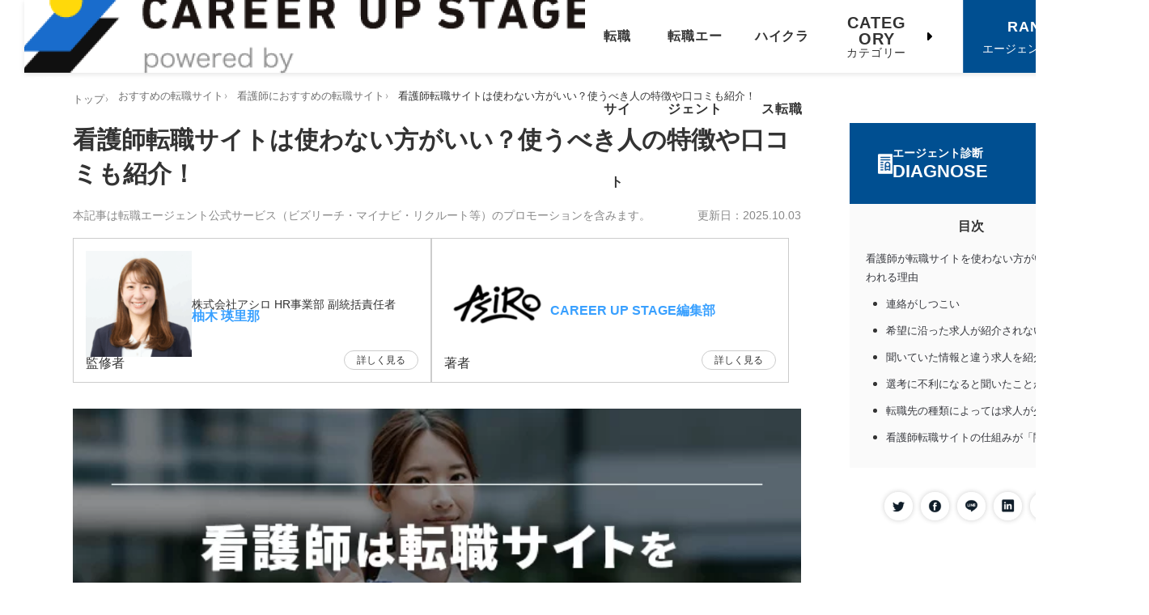

--- FILE ---
content_type: text/html; charset=UTF-8
request_url: https://asiro.co.jp/media-career/4199/
body_size: 55843
content:
<!DOCTYPE html>
<html lang="ja" data-loaded="false" data-scrolled="false" data-spmenu="closed">
<head>
	<meta charset="utf-8">
	<meta name="format-detection" content="telephone=no">
	<meta http-equiv="X-UA-Compatible" content="IE=edge">
			<meta name="viewport" content="width=device-width, viewport-fit=cover">
		<meta name="referrer" content="no-referrer-when-downgrade">
	
		<link rel="preload" as="font" type="font/woff2" href="https://asiro.co.jp/media-career/wp-content/themes/swell/assets/fonts/icomoon.woff2?fq24x" crossorigin="anonymous">

				<link rel="preload" href="https://use.fontawesome.com/releases/v6.5.1/css/all.css" as="style" onload="this.onload=null;this.rel='stylesheet'">
		<noscript><link rel="stylesheet" href="https://use.fontawesome.com/releases/v6.5.1/css/all.css"></noscript>
		<script defer src="[data-uri]"></script>
	<meta name='robots' content='index, follow, max-image-preview:large, max-snippet:-1, max-video-preview:-1' />

	<!-- This site is optimized with the Yoast SEO plugin v26.8 - https://yoast.com/product/yoast-seo-wordpress/ -->
	<link media="all" href="https://asiro.co.jp/media-career/wp-content/cache/autoptimize/css/autoptimize_d36e1769baf391591e4705b934629ad5.css" rel="stylesheet"><link media="print" href="https://asiro.co.jp/media-career/wp-content/cache/autoptimize/css/autoptimize_30cf4bd0a6a91f7e9b066476233b9a42.css" rel="stylesheet"><title>看護師転職サイトは使わない方がいい？使うべき人の特徴や口コミも紹介！</title>
	<meta name="description" content="「看護師は転職サイトを使わない方がいい」というのは本当なのでしょうか。本記事では看護師転職サイトを利用するメリット・デメリットのほか、不利になる理由について解説します。利用を迷っている方はぜひ参考にしてください。" />
	<link rel="canonical" href="https://asiro.co.jp/media-career/4199/" />
	<!-- / Yoast SEO plugin. -->


<link rel='dns-prefetch' href='//code.jquery.com' />
<link rel='dns-prefetch' href='//cdn.jsdelivr.net' />



























<noscript><link href="https://asiro.co.jp/media-career/wp-content/themes/swell/build/css/noscript.css" rel="stylesheet"></noscript>
<link rel='shortlink' href='https://asiro.co.jp/media-career/?p=4199' />
<link rel="icon" href="https://asiro.co.jp/media-career/wp-content/uploads/2022/08/cropped-スクリーンショット_2023-11-28_11.47.52-removebg-preview-32x32.png" sizes="32x32" />
<link rel="icon" href="https://asiro.co.jp/media-career/wp-content/uploads/2022/08/cropped-スクリーンショット_2023-11-28_11.47.52-removebg-preview-192x192.png" sizes="192x192" />
<link rel="apple-touch-icon" href="https://asiro.co.jp/media-career/wp-content/uploads/2022/08/cropped-スクリーンショット_2023-11-28_11.47.52-removebg-preview-180x180.png" />
<meta name="msapplication-TileImage" content="https://asiro.co.jp/media-career/wp-content/uploads/2022/08/cropped-スクリーンショット_2023-11-28_11.47.52-removebg-preview-270x270.png" />
		
		

<meta name="google-site-verification" content="_5u5hVrtId2PVmTmfr_-1difir91GkGt1vmOE5mmaCg" />
		<script data-type="lazyscript" data-src="https://www.googletagmanager.com/gtag/js?id=UA-60458060-1"></script>
	<script data-type="lazyscript" data-src="[data-uri]" ></script>
	<script data-type="lazyscript" data-src="https://www.googletagmanager.com/gtag/js?id=AW-872096045"></script>
	<script data-type="lazyscript" data-src="[data-uri]" ></script>
	<script data-type="lazyscript" data-src="[data-uri]" ></script>
	<script data-type="lazyscript" data-src="[data-uri]" ></script>
	





</head>
<body class="wp-singular post-template-default single single-post postid-4199 single-format-standard wp-theme-swell wp-child-theme-outside -body-solid -index-off -sidebar-on -frame-off id_4199">
<noscript><iframe src="https://www.googletagmanager.com/ns.html?id=GTM-PQMB8PM"
height="0" width="0" style="display:none;visibility:hidden"></iframe></noscript>
	<section id="body_wrap" class="wp-singular post-template-default single single-post postid-4199 single-format-standard wp-theme-swell wp-child-theme-outside -body-solid -index-off -sidebar-on -frame-off id_4199" >
			<section id="header" class="spn">
			<div>
				<a href="https://asiro.co.jp/media-career" class="header-logo-link">
					<img src="https://asiro.co.jp/media-career/wp-content/themes/outside/img/top_2/head_logo.webp" decoding="async" alt="CAREER UP STAGE" class="header-logo">
					<a href="https://asiro.co.jp" target="_blank" class="header-corp-link">ASIRO inc</a>
				</a>
			</div>
			<div class="headcont">
				<ul class="header-gnav">
					<li><a href="https://asiro.co.jp/media-career/22332/">転職サイト</a></li>
					<li><a href="https://asiro.co.jp/media-career/21553/">転職エージェント</a></li>
					<li><a href="https://asiro.co.jp/media-career/4253/">ハイクラス転職</a></li>
					<li class="headcate">
						<span class="headcate-label--en">CATEGORY</span>
						<span class="headcate-label--ja">カテゴリー</span>
						<div class="hide">
							<ul>
									<li class="cat-item cat-item-18"><a href="https://asiro.co.jp/media-career/engineer/">IT/WEBエンジニア</a>
</li>
	<li class="cat-item cat-item-15"><a href="https://asiro.co.jp/media-career/kaigo/">介護士</a>
</li>
	<li class="cat-item cat-item-37"><a href="https://asiro.co.jp/media-career/worry/">仕事の悩み</a>
<ul class='children'>
	<li class="cat-item cat-item-145"><a href="https://asiro.co.jp/media-career/worry/retirementagency/">退職代行</a>
</li>
</ul>
</li>
	<li class="cat-item cat-item-13"><a href="https://asiro.co.jp/media-career/hoiku/">保育士</a>
</li>
	<li class="cat-item cat-item-27"><a href="https://asiro.co.jp/media-career/accountant/">公認会計士の転職</a>
</li>
	<li class="cat-item cat-item-22"><a href="https://asiro.co.jp/media-career/medicalcare/">医療関係</a>
</li>
	<li class="cat-item cat-item-21"><a href="https://asiro.co.jp/media-career/lawer/">弁護士の転職情報</a>
</li>
	<li class="cat-item cat-item-73"><a href="https://asiro.co.jp/media-career/new-graduate/">新卒・第二新卒</a>
</li>
	<li class="cat-item cat-item-29"><a href="https://asiro.co.jp/media-career/temporary/">期間工</a>
</li>
	<li class="cat-item cat-item-132"><a href="https://asiro.co.jp/media-career/nutritionist/">栄養士</a>
</li>
	<li class="cat-item cat-item-36"><a href="https://asiro.co.jp/media-career/dental_and_dentists/">歯科衛生士・歯科医師</a>
</li>
	<li class="cat-item cat-item-26"><a href="https://asiro.co.jp/media-career/nurse/">看護師</a>
</li>
	<li class="cat-item cat-item-38"><a href="https://asiro.co.jp/media-career/tax-accountant/">税理士</a>
</li>
	<li class="cat-item cat-item-28"><a href="https://asiro.co.jp/media-career/backoffice/">管理部門・バックオフィスの転職</a>
<ul class='children'>
	<li class="cat-item cat-item-87"><a href="https://asiro.co.jp/media-career/backoffice/jinji/">人事の転職</a>
</li>
	<li class="cat-item cat-item-76"><a href="https://asiro.co.jp/media-career/backoffice/houmu/">法務の転職</a>
</li>
	<li class="cat-item cat-item-75"><a href="https://asiro.co.jp/media-career/backoffice/keiri/">経理・財務の転職</a>
</li>
</ul>
</li>
	<li class="cat-item cat-item-1"><a href="https://asiro.co.jp/media-career/agent-use/">総合転職</a>
</li>
	<li class="cat-item cat-item-16"><a href="https://asiro.co.jp/media-career/pharmacist/">薬剤師</a>
</li>
	<li class="cat-item cat-item-79"><a href="https://asiro.co.jp/media-career/finance/">金融</a>
</li>
							</ul>
						</div>
					</li>
				</ul>
				<p class="hbtncontact">
					<a href="https://tenshokuagent-pro.com/ranking/?utm_source=asiro" target="_blank" class="hbtncontact-link-button">
						<strong class="hbtncontact-label--en">RANKING</strong>
						<span class="hbtncontact-label--ja">エージェントランキング</span>
					</a>
				</p>
			</div>
		</section>
		<section id="container">
				<section id="maincont">
				<div class="maincontent">
<div id="singlepost">

  
  <div id="breadcrumb" class="p-breadcrumb">
	<ol class="p-breadcrumb__list l-container">
						<li class="p-breadcrumb__item">
					<a href="https://asiro.co.jp/media-career/" class="p-breadcrumb__text">
													<span class="__home icon-home"></span>
												<span>トップ</span>
					</a>
				</li>
									<li class="p-breadcrumb__item">
					<a href="https://asiro.co.jp/media-career/22332/" class="p-breadcrumb__text">
												<span>おすすめの転職サイト</span>
					</a>
				</li>
									<li class="p-breadcrumb__item">
					<a href="https://asiro.co.jp/media-career/57322/" class="p-breadcrumb__text">
												<span>看護師におすすめの転職サイト</span>
					</a>
				</li>
									<li class="p-breadcrumb__item">
					<span class="p-breadcrumb__text">看護師転職サイトは使わない方がいい？使うべき人の特徴や口コミも紹介！</span>
				</li>
						</ol>
</div>
  <div>
    <article class="l-mainContent__inner">
      <div id="main_content" class="singlecont">
        <main id="singlemain" class="l-mainContent__inner">

          
          
          <div class="post-title-group">

            <h1 class="post-title">
              看護師転職サイトは使わない方がいい？使うべき人の特徴や口コミも紹介！            </h1>

                        <div class="post-taxonomy-and-date">

              
                            <!--<link rel="stylesheet" href="https://use.fontawesome.com/releases/v6.4.2/css/all.css">-->

<div class="about-advt-guideline-wrap">
  <div class="about-advt-guideline">
    <div id="guideline_title" class="guideline-title">
      本記事は転職エージェント公式サービス（ビズリーチ・マイナビ・リクルート等）のプロモーションを含みます。
  </div>
      </div>
</div>


<script defer src="[data-uri]"></script>

              <div class="post-date">
                                  <time class="c-postTimes__modified post-date-updated" itemprop="dateModified" datetime="2025-10-03T15:43:51+00:00" aria-label="更新日"><span class="spn">更新日：</span>2025.10.03</time>
                                                
                              </div>
            </div>

                        
            
          </div>

                                          <div class="post-superintendent">
                                                                              <div class="superintendent-card" id="erina_yunoki">
                    <div class="card-upper">
                      <a href="https://asiro.co.jp/media-career/erina_yunoki">
                        <img width="150" height="150" src="https://asiro.co.jp/media-career/wp-content/uploads/2025/06/image_2025_6_17-1-150x150.png" class="superintendent-photo wp-post-image" alt="柚木瑛里那" decoding="async" loading="lazy" />                        <div class="superintendent-ribbon">
                          <div class="ribbon-label">監修者</div>
                        </div>
                      </a>
                      <div class="superintendent-info">
                        <div class="superintendent-title">
                          株式会社アシロ HR事業部 副統括責任者                        </div>
                                                <a href="https://asiro.co.jp/media-career/erina_yunoki" class="superintendent-name">
                          柚木 瑛里那                        </a>
                        <div class="intro-show-fs">詳しく見る</div>
                      </div>
                    </div>
                    <div class="card-lower">
                      <div class="superintendent-description">
                        弁護士有資格者のキャリア相談や転職活動全般のサポートを行いながら、大手法律事務所を中心に代表の先生方との関係性を築く。弁護士特化エージェント『No-Limit』の立ち上げメンバーとして参画し、現在は副統括責任者としてプロフェッショナル人材の転職支援を主導。                      </div>
                    </div>
                  </div>
                                                                                <div class="superintendent-card" id="asiro_writer">
                    <div class="card-upper">
                      <a href="https://asiro.co.jp/media-career/asiro_writer">
                        <img width="150" height="150" src="https://asiro.co.jp/media-career/wp-content/uploads/2025/06/名称未設定のデザイン-34-150x150.png" class="superintendent-photo wp-post-image" alt="CAREER UP STAGE編集部" decoding="async" loading="lazy" srcset="https://asiro.co.jp/media-career/wp-content/uploads/2025/06/名称未設定のデザイン-34-150x150.png 150w, https://asiro.co.jp/media-career/wp-content/uploads/2025/06/名称未設定のデザイン-34.png 200w" sizes="auto, (max-width: 150px) 100vw, 150px" />                        <div class="superintendent-ribbon">
                          <div class="ribbon-label">著者</div>
                        </div>
                      </a>
                      <div class="superintendent-info">
                        <div class="superintendent-title">
                                                  </div>
                                                <a href="https://asiro.co.jp/media-career/asiro_writer" class="superintendent-name">
                          CAREER UP STAGE編集部                        </a>
                        <div class="intro-show-fs">詳しく見る</div>
                      </div>
                    </div>
                    <div class="card-lower">
                      <div class="superintendent-description">
                        CAREER UP STAGEは、転職サイトやエージェントを『どう使いこなすか』にフォーカスしたWEBメディア。転職エージェントの賢い『使い方』とキャリアアップ実現の方法論を解説します。                      </div>
                    </div>
                  </div>
                                          </div>
          
          <script defer src="[data-uri]"></script>
			
                                <div class="superintendent-structured-data">
              <script type="application/ld+json">
                {
                  "@context": "https://schema.org",
                  "@type": "WebPage",
                  "mainEntityOfPage": "https://asiro.co.jp/media-career/4199/",
                  "headline": "看護師転職サイトは使わない方がいい？使うべき人の特徴や口コミも紹介！",
                  "description": "転職を検討している看護師の中には、転職サイトを活用するかどうか迷っている方もいるでしょう。 中には「 [&hellip;]",
                  "datePublished": "2022-07-31T20:35:51+09:00",
                  "dateModified": "2025-10-03T15:43:51+09:00",
                  "publisher": {
                    "@type": "Organization",
                    "@id": "https://asiro.co.jp/media-career/#organization",
                    "name": "キャリアアップステージ",
                    "url": "https://asiro.co.jp/media-career/"
                  },
                  "author": [
                                                                                                                                                
                        
                        
                      
                                                                
                        
                                                                                                      {
                            "@type": "Person",
                            "@id": "https://asiro.co.jp/media-career/4199/#asiro_writer",
                            "name": "CAREER UP STAGE編集部",
                            "url": "",
                            "jobTitle": "",
                            "image": {
                              "@type": "ImageObject",
                              "url": "https://asiro.co.jp/media-career/wp-content/uploads/2025/06/名称未設定のデザイン-34-150x150.png",
                              "width": 150,
                              "height": 150                            }
                          }                        
                      
                    
                                      ],
                                      "reviewedBy": [
                                                                                            
                          
                                                                                  {
                              "@type": "Person",
                              "@id": "https://asiro.co.jp/media-career/4199/#erina_yunoki",
                              "name": "柚木 瑛里那",
                              "url": "https://www.linkedin.com/in/%E7%91%9B%E9%87%8C%E9%82%A3-%E6%9F%9A%E6%9C%A8-516751175/",
                              "jobTitle": "株式会社アシロ HR事業部 副統括責任者",
                              "affiliation": {
                                "@type": "Organization",
                                "name": "",
                                "url": ""
                              },
                              "image": {
                                "@type": "ImageObject",
                                "url": "https://asiro.co.jp/media-career/wp-content/uploads/2025/06/image_2025_6_17-1-150x150.png",
                                "width": 150,
                                "height": 150                              }
                            }                          
                                                                                              
                          
                          
                                                                  ]
                                  }
              </script>
            </div>
          
          <figure class="p-articleThumb"><img src="https://asiro.co.jp/media-career/wp-content/uploads/2022/07/13.png" width="640" height="300" alt="看護師転職サイト使わないほうがいい" class="p-articleThumb__img" loading="eager" fetchpriority="high" decoding="async"></figure>
                    

                    <div class="guideline-eyecatch-under">
            <a data-layout="LinkNewTabOpen" href="https://www.mhlw.go.jp/file/06-Seisakujouhou-11600000-Shokugyouanteikyoku/0000180131.pdf" class="underline" target="_blank" rel="noopener">有料職業紹介</a>（<a data-layout="LinkNewTabOpen" href="https://jinzai.hellowork.mhlw.go.jp/JinzaiWeb/GICB102030.do?screenId=GICB102030&action=detail&detkey_Detail=13-%E3%83%A6-313782%2C1+++++" class="underline" target="_blank" rel="noopener">許可番号：13-ユ-313782</a>）の厚生労働大臣許可を受けている株式会社アシロが作成しています。
          </div>

<div class="post_content post-content--top-level">
    
<p>転職を検討している看護師の中には、転職サイトを活用するかどうか迷っている方もいるでしょう。</p>



<p>中には「転職サイトは使わない方がいい」「選考に不利になる」といった口コミが気にかかり、実際に使うべきか否かを判断しかねている方もいるのではないでしょうか。</p>



<p class="is-style-icon_announce">本記事ではそんな看護師に向けて、転職サイトの仕組みや利用するメリット・デメリットを詳しく解説します。</p>



<p>転職サイトの向き不向きや、実際に転職サイトを活用して転職した看護師の口コミもあわせて紹介しますので、ぜひ参考にしてください。</p>


<div class="p-blogParts post_content" data-partsID="82429"><div class="jc-agent-compare-table">
<div class="panel-top-title">
<div class="title-balloon-guide-post">
<div class="title-balloon">1分で無料登録！</div>
</div>
看護師におすすめの
転職サイト4社

</div>
<div class="jobChange-group">
<div class="tab-jobChange">
<div class="tab is-active">総　合</div>
<div class="tab">取扱求人</div>
<div class="tab">評判</div>
</div>
<!-- 総合 -->
<div class="panel-jobChange is-show">
<table>
<tbody>
<tr>
<th class="th1">サイト</th>
<th class="th2">求人数</th>
<th class="th3">特徴</th>
<th class="th4">公式サイト</th>
</tr>
<tr>
<td><a href="https://tenshokuagent-pro.com/links/kango-osigoto/?table2_kango_leverkango_logo" target="_blank" rel="noopener"><img loading="lazy" decoding="async" src="https://asiro.co.jp/media-career/wp-content/uploads/2022/08/スクリーンショット-2023-06-21-11.05.03.png" alt="レバウェル看護" width="192" height="56" class="wp-image-23133 size-full aligncenter" /></a>

<a href="https://tenshokuagent-pro.com/links/kango-osigoto/?table2_kango_leverkango_txt" target="_blank" class="agent-name" rel="noopener">レバウェル看護</a>
<div class="star-flex">
<div class="star-number"><span style="color: #ffcc00;">★</span> 4.9</div>
</div></td>
<td>
<div class="job-box">公開求人数</div>
<div class="job-box-number">約12.8万件</div></td>
<td>
<div class="job-box-txt"><span style="color: #d91212;">【おすすめNo.1】</span>入職しなければ分からない「職場のリアルが分かる」転職サービス。</div></td>
<td>
<div class="link-btn" style="text-align: center;"><a href="https://tenshokuagent-pro.com/links/kango-osigoto/?table2_kango_leverkango_button" target="_blank" rel="noopener">詳細</a></div></td>
</tr>
<tr>
<td><a href="https://tenshokuagent-pro.com/links/nursejinzaibank/?table2_kango_nursejinzai_logo" target="_blank" rel="noopener"><img loading="lazy" decoding="async" src="https://asiro.co.jp/media-career/wp-content/uploads/2022/10/スクリーンショット-2024-08-05-101953.png" alt="" width="313" height="50" class="aligncenter wp-image-93076 size-full" srcset="https://asiro.co.jp/media-career/wp-content/uploads/2022/10/スクリーンショット-2024-08-05-101953.png 313w, https://asiro.co.jp/media-career/wp-content/uploads/2022/10/スクリーンショット-2024-08-05-101953-300x48.png 300w" sizes="auto, (max-width: 313px) 100vw, 313px" /></a>

<a href="https://tenshokuagent-pro.com/links/nursejinzaibank/?table2_kango_nursejinzai_txt" target="_blank" class="agent-name" rel="noopener">ナース専科 転職
（旧：ナース人材バンク）</a>
<div class="star-flex">
<div class="star-number"><span style="color: #ffcc00;">★</span> 4.8</div>
</div></td>
<td>
<div class="job-box">公開求人数</div>
<div class="job-box-number">約2.5万件</div></td>
<td>
<div class="job-box-txt"><span style="color: #d91212;">【年間利用者数10万人以上】</span>各都道府県にキャリアパートナーが在籍し、地域転職にも強い。</div></td>
<td>
<div class="link-btn" style="text-align: center;"><a href="https://tenshokuagent-pro.com/links/nursejinzaibank/?table2_kango_nursejinzai_button" target="_blank" rel="noopener">詳細</a></div></td>
</tr>
<tr>
<td><a href="https://tenshokuagent-pro.com/links/kangoroo/?table2_kango_kangoroo_logo" target="_blank" rel="noopener"><img loading="lazy" decoding="async" src="https://asiro.co.jp/media-career/wp-content/uploads/2024/05/スクリーンショット-2024-06-03-122425.png" alt="看護roo！" width="190" height="71" class="wp-image-76710 size-full aligncenter" /></a>

<a href="https://tenshokuagent-pro.com/links/kangoroo/?table2_kango_kangoroo_txt" target="_blank" class="agent-name" rel="noopener">看護roo!</a>
<div class="star-flex">
<div class="star-number"><span style="color: #ffcc00;">★</span> 4.7</div>
</div></td>
<td>
<div class="job-box">公開求人数</div>
<div class="job-box-number">10.2万件</div></td>
<td>
<div class="job-box-txt"><span style="color: #d91212;">【エージェントと直接応募から選べる】</span>豊富な看護師求人の中から、あなたに合った求人を厳選してご紹介。</div></td>
<td>
<div class="link-btn" style="text-align: center;"><a href="https://tenshokuagent-pro.com/links/kangoroo/?table2_kango_kangoroo_button" target="_blank" rel="noopener">詳細</a></div></td>
</tr>
<tr>
<td><a href="https://tenshokuagent-pro.com/links/nursedehatarako/?table2_kango_nursedehatarako_logo" target="_blank" rel="noopener"><img loading="lazy" decoding="async" src="https://asiro.co.jp/media-career/wp-content/uploads/2023/12/ダウンロード-7-1.png" alt="ナースではたらこ" width="200" height="28" class="wp-image-46753 size-full aligncenter" /></a>

<a href="https://tenshokuagent-pro.com/links/nursedehatarako/?table2_kango_nursedehatarako_txt" target="_blank" class="agent-name" rel="noopener">ナースではたらこ</a>
<div class="star-flex">
<div class="star-number"><span style="color: #ffcc00;">★</span> 4.5</div>
</div></td>
<td>
<div class="job-box">公開求人数</div>
<div class="job-box-number">約4.3万件</div></td>
<td>
<div class="job-box-txt"><span style="color: #d91212;">【医療機関を逆指名できる】</span>最短1ヶ月の転職実績あり。担当者も「あんしんサポート窓口」から変更可。</div></td>
<td>
<div class="link-btn" style="text-align: center;"><a href="https://tenshokuagent-pro.com/links/nursedehatarako/?table2_kango_nursedehatarako_button" target="_blank" rel="noopener">詳細</a></div></td>
</tr>
</tbody>
</table>
<center><span style="font-size: 8pt;">2026年1月時点</span></center></div>
<!-- 取扱求人 -->
<div class="panel-jobChange">
<table>
<tbody>
<tr>
<th class="th1">サイト</th>
<th class="th2 th2-old">相性のいい年代</th>
<th class="th4">地域</th>
<th class="th4">公式サイト</th>
</tr>
<tr>
<td><a href="https://tenshokuagent-pro.com/links/kango-osigoto/?table2_kango_leverkango_logo" target="_blank" rel="noopener"><img loading="lazy" decoding="async" src="https://asiro.co.jp/media-career/wp-content/uploads/2022/08/スクリーンショット-2023-06-21-11.05.03.png" alt="レバウェル看護" width="192" height="56" class="wp-image-23133 size-full aligncenter" /></a>

<a href="https://tenshokuagent-pro.com/links/kango-osigoto/?table2_kango_leverkango_txt" target="_blank" class="agent-name" rel="noopener">レバウェル看護</a>
<div class="star-flex"></div></td>
<td>
<div class="job-box-old">
<div class="box-old active">20代</div>
<div class="box-old active">30代</div>
<div class="box-old active">40代</div>
<div class="box-old active">50代</div>
</div></td>
<td>
<div><img loading="lazy" decoding="async" src="https://asiro.co.jp/media-career/wp-content/uploads/2024/06/evaluate_5.0-c86c9eaba9071da6654d9b178b624b5649038008740ceb4893b95172a38d6a281.png" width="20" height="20" alt="" class="alignnone aligncenter" /></div>
<div><strong><span style="color: #d91212; font-size: 9pt; font-family: inherit;">全国</span></strong></div></td>
<td>
<div class="link-btn"><a href="https://tenshokuagent-pro.com/links/kango-osigoto/?table2_kango_leverkango_button" target="_blank" rel="noopener">詳細</a></div></td>
</tr>
<tr>
<td><a href="https://tenshokuagent-pro.com/links/nursejinzaibank/?table2_kango_nursejinzai_logo" target="_blank" rel="noopener"><img loading="lazy" decoding="async" src="https://asiro.co.jp/media-career/wp-content/uploads/2022/10/スクリーンショット-2024-08-05-101953.png" alt="" width="313" height="50" class="aligncenter wp-image-93076 size-full" srcset="https://asiro.co.jp/media-career/wp-content/uploads/2022/10/スクリーンショット-2024-08-05-101953.png 313w, https://asiro.co.jp/media-career/wp-content/uploads/2022/10/スクリーンショット-2024-08-05-101953-300x48.png 300w" sizes="auto, (max-width: 313px) 100vw, 313px" /></a>

<a href="https://tenshokuagent-pro.com/links/nursejinzaibank/?table2_kango_nursejinzai_txt" target="_blank" class="agent-name" rel="noopener">ナース専科 転職
（旧：ナース人材バンク）</a>
<div class="star-flex"></div></td>
<td>
<div class="job-box-old">
<div class="box-old active">20代</div>
<div class="box-old active">30代</div>
<div class="box-old active">40代</div>
<div class="box-old">50代</div>
</div></td>
<td>
<div><img loading="lazy" decoding="async" src="https://asiro.co.jp/media-career/wp-content/uploads/2024/06/evaluate_4.8-75f59bba6cabf126edeeaddaf6617c92e0289fa0fb931ef140202d4dcfec92d61.png" width="20" height="20" alt="" class="alignnone aligncenter" /></div>
<div><strong><span style="color: #333333; font-size: 9pt;">大都市圏</span></strong></div></td>
<td>
<div class="link-btn"><a href="https://tenshokuagent-pro.com/links/nursejinzaibank/?table2_kango_nursejinzai_button" target="_blank" rel="noopener">詳細</a></div></td>
</tr>
<tr>
<td><a href="https://tenshokuagent-pro.com/links/kangoroo/?table2_kango_kangoroo_logo" target="_blank" rel="noopener"><img loading="lazy" decoding="async" src="https://asiro.co.jp/media-career/wp-content/uploads/2024/05/スクリーンショット-2024-06-03-122425.png" alt="看護roo！" width="190" height="71" class="wp-image-76710 size-full aligncenter" /></a>

<a href="https://tenshokuagent-pro.com/links/kangoroo/?table2_kango_kangoroo_txt" target="_blank" class="agent-name" rel="noopener">看護roo!</a>
<div class="star-flex"></div></td>
<td>
<div class="job-box-old">
<div class="box-old active">20代</div>
<div class="box-old active">30代</div>
<div class="box-old active">40代</div>
<div class="box-old">50代</div>
</div></td>
<td>
<div><img loading="lazy" decoding="async" src="https://asiro.co.jp/media-career/wp-content/uploads/2024/06/evaluate_5.0-c86c9eaba9071da6654d9b178b624b5649038008740ceb4893b95172a38d6a281.png" width="20" height="20" alt="" class="alignnone aligncenter" /></div>
<div><strong><span style="font-size: 9pt; color: #d91212;">全国</span></strong></div></td>
<td>
<div class="link-btn"><a href="https://tenshokuagent-pro.com/links/kangoroo/?table2_kango_kangoroo_button" target="_blank" rel="noopener">詳細</a></div></td>
</tr>
<tr>
<td><a href="https://tenshokuagent-pro.com/links/nursedehatarako/?table2_kango_nursedehatarako_logo" target="_blank" rel="noopener"><img loading="lazy" decoding="async" src="https://asiro.co.jp/media-career/wp-content/uploads/2023/12/ダウンロード-7-1.png" alt="ナースではたらこ" width="200" height="28" class="alignnone wp-image-46753 size-full aligncenter" /></a>

<a href="https://tenshokuagent-pro.com/links/nursedehatarako/?table2_kango_nursedehatarako_txt" target="_blank" class="agent-name" rel="noopener">ナースではたらこ</a>
<div class="star-flex"></div></td>
<td>
<div class="job-box-old">
<div class="box-old active">20代</div>
<div class="box-old active">30代</div>
<div class="box-old active">40代</div>
<div class="box-old active">50代</div>
</div></td>
<td>
<div><img loading="lazy" decoding="async" src="https://asiro.co.jp/media-career/wp-content/uploads/2024/06/evaluate_4.8-75f59bba6cabf126edeeaddaf6617c92e0289fa0fb931ef140202d4dcfec92d61.png" width="20" height="20" alt="" class="alignnone aligncenter" /></div>
<div><strong><span style="color: #333333; font-size: 9pt;">大都市圏</span></strong></div></td>
<td>
<div class="link-btn"><a href="https://tenshokuagent-pro.com/links/nursedehatarako/?table2_kango_nursedehatarako_button" target="_blank" rel="noopener">詳細</a></div></td>
</tr>
</tbody>
</table>
<center><span style="font-size: 8pt;">2026年1月時点</span></center></div>
<!-- サービス内容 -->
<div class="panel-jobChange ">
<table>
<tbody>
<tr>
<th class="th1">サイト</th>
<th class="th4">評判</th>
<th class="th4">連絡手段</th>
<th class="th4">公式サイト</th>
</tr>
<tr>
<td><a href="https://tenshokuagent-pro.com/links/kango-osigoto/?table3_kango_leverkango_logo" target="_blank" rel="noopener"><img loading="lazy" decoding="async" src="https://asiro.co.jp/media-career/wp-content/uploads/2022/08/スクリーンショット-2023-06-21-11.05.03.png" alt="レバウェル看護" width="192" height="56" class="wp-image-23133 size-full aligncenter" /></a>

<a href="https://tenshokuagent-pro.com/links/kango-osigoto/?table3_kango_leverkango_txt" target="_blank" class="agent-name" rel="noopener">レバウェル看護</a>
<div class="star-flex"></div></td>
<td>
<div><img loading="lazy" decoding="async" src="https://asiro.co.jp/media-career/wp-content/uploads/2024/06/evaluate_5.0-c86c9eaba9071da6654d9b178b624b5649038008740ceb4893b95172a38d6a281.png" width="20" height="20" alt="" class="alignnone aligncenter" /></div>
<div><span style="color: #333333;"><strong><span style="font-family: inherit; font-size: 7pt;">親身なサポート</span></strong></span></div></td>
<td>
<div style="display: flex; justify-content: center; align-items: center;"><img loading="lazy" decoding="async" src="https://asiro.co.jp/media-career/wp-content/uploads/2024/06/電話の受話器のアイコン素材-14.png" width="20" height="20" alt="" style="margin: 0 3px;" /> <img loading="lazy" decoding="async" src="https://asiro.co.jp/media-career/wp-content/uploads/2024/06/丸枠付きのメールのアイコン素材-1.png" alt="" width="20" height="20" style="margin: 0 3px;" /> <img loading="lazy" decoding="async" src="https://asiro.co.jp/media-career/wp-content/uploads/2024/06/LINE_Brand_icon.png" width="20" height="20" alt="" style="margin: 0 3px;" /></div></td>
<td>
<div class="link-btn"><a href="https://tenshokuagent-pro.com/links/kango-osigoto/?table3_kango_leverkango_button" target="_blank" rel="noopener">詳細</a></div></td>
</tr>
<tr>
<td><a href="https://tenshokuagent-pro.com/links/nursejinzaibank/?table3_kango_nursejinzai_logo" target="_blank" rel="noopener"><img loading="lazy" decoding="async" src="https://asiro.co.jp/media-career/wp-content/uploads/2022/10/スクリーンショット-2024-08-05-101953.png" alt="" width="313" height="50" class="wp-image-93076 size-full aligncenter" srcset="https://asiro.co.jp/media-career/wp-content/uploads/2022/10/スクリーンショット-2024-08-05-101953.png 313w, https://asiro.co.jp/media-career/wp-content/uploads/2022/10/スクリーンショット-2024-08-05-101953-300x48.png 300w" sizes="auto, (max-width: 313px) 100vw, 313px" /></a>

<a href="https://tenshokuagent-pro.com/links/nursejinzaibank/?table3_kango_nursejinzai_txt" target="_blank" class="agent-name" rel="noopener">ナース専科 転職
（旧：ナース人材バンク）</a>
<div class="star-flex"></div></td>
<td>
<div><img loading="lazy" decoding="async" src="https://asiro.co.jp/media-career/wp-content/uploads/2024/06/evaluate_5.0-c86c9eaba9071da6654d9b178b624b5649038008740ceb4893b95172a38d6a281.png" width="20" height="20" alt="" class="alignnone aligncenter" /></div>
<div><span style="color: #333333;"><strong><span style="font-family: inherit; font-size: 7pt;">求人の質が高い</span></strong></span></div></td>
<td>
<div style="display: flex; justify-content: center; align-items: center;"><img loading="lazy" decoding="async" src="https://asiro.co.jp/media-career/wp-content/uploads/2024/06/電話の受話器のアイコン素材-14.png" width="20" height="20" alt="" style="margin: 0 3px;" /> <img loading="lazy" decoding="async" src="https://asiro.co.jp/media-career/wp-content/uploads/2024/06/丸枠付きのメールのアイコン素材-1.png" alt="" width="20" height="20" style="margin: 0 3px;" /> <img loading="lazy" decoding="async" src="https://asiro.co.jp/media-career/wp-content/uploads/2024/06/LINE_Brand_icon.png" width="20" height="20" alt="" style="margin: 0 3px;" /></div></td>
<td>
<div class="link-btn"><a href="https://tenshokuagent-pro.com/links/nursejinzaibank/?table3_kango_nursejinzai_button" target="_blank" rel="noopener">詳細</a></div></td>
</tr>
<tr>
<td><a href="https://tenshokuagent-pro.com/links/kangoroo/?table3_kango_kangoroo_logo" target="_blank" rel="noopener"><img loading="lazy" decoding="async" src="https://asiro.co.jp/media-career/wp-content/uploads/2024/05/スクリーンショット-2024-06-03-122425.png" alt="看護roo！" width="190" height="71" class="wp-image-76710 size-full aligncenter" /></a>

<a href="https://tenshokuagent-pro.com/links/kangoroo/?table3_kango_kangoroo_txt" target="_blank" class="agent-name" rel="noopener">看護roo!</a>
<div class="star-flex"></div></td>
<td>
<div><img loading="lazy" decoding="async" src="https://asiro.co.jp/media-career/wp-content/uploads/2024/06/evaluate_4.8-75f59bba6cabf126edeeaddaf6617c92e0289fa0fb931ef140202d4dcfec92d61.png" width="20" height="20" alt="" class="alignnone aligncenter" /></div>
<div><span style="color: #333333;"><strong><span style="font-family: inherit; font-size: 7pt;">LINE連絡可</span></strong></span></div></td>
<td>
<div style="display: flex; justify-content: center; align-items: center;"><img loading="lazy" decoding="async" src="https://asiro.co.jp/media-career/wp-content/uploads/2024/06/電話の受話器のアイコン素材-14.png" width="20" height="20" alt="" style="margin: 0 3px;" /> <img loading="lazy" decoding="async" src="https://asiro.co.jp/media-career/wp-content/uploads/2024/06/丸枠付きのメールのアイコン素材-1.png" alt="" width="20" height="20" style="margin: 0 3px;" /> <img loading="lazy" decoding="async" src="https://asiro.co.jp/media-career/wp-content/uploads/2024/06/LINE_Brand_icon.png" width="20" height="20" alt="" style="margin: 0 3px;" /></div></td>
<td>
<div class="link-btn"><a href="https://tenshokuagent-pro.com/links/kangoroo/?table3_kango_kangoroo_button" target="_blank" rel="noopener">詳細</a></div></td>
</tr>
<tr>
<td><a href="https://tenshokuagent-pro.com/links/nursedehatarako/?table3_kango_nursedehatarako_logo" target="_blank" rel="noopener"><img loading="lazy" decoding="async" src="https://asiro.co.jp/media-career/wp-content/uploads/2023/12/ダウンロード-7-1.png" alt="ナースではたらこ" width="200" height="28" class="wp-image-46753 size-full aligncenter" /></a>

<a href="https://tenshokuagent-pro.com/links/nursedehatarako/?table3_kango_nursedehatarako_txt" target="_blank" class="agent-name" rel="noopener">ナースではたらこ</a>
<div class="star-flex"></div></td>
<td>
<div><img loading="lazy" decoding="async" src="https://asiro.co.jp/media-career/wp-content/uploads/2024/06/evaluate_4.8-75f59bba6cabf126edeeaddaf6617c92e0289fa0fb931ef140202d4dcfec92d61.png" width="20" height="20" alt="" class="alignnone aligncenter" /></div>
<div><span style="color: #333333;"><strong><span style="font-family: inherit; font-size: 7pt;">面接対策が高評価</span></strong></span></div></td>
<td>
<div style="display: flex; justify-content: center; align-items: center;"><img loading="lazy" decoding="async" src="https://asiro.co.jp/media-career/wp-content/uploads/2024/06/電話の受話器のアイコン素材-14.png" width="20" height="20" alt="" style="margin: 0 3px;" /> <img loading="lazy" decoding="async" src="https://asiro.co.jp/media-career/wp-content/uploads/2024/06/丸枠付きのメールのアイコン素材-1.png" alt="" width="20" height="20" style="margin: 0 3px;" /></div></td>
<td>
<div class="link-btn"><a href="https://tenshokuagent-pro.com/links/nursedehatarako/?table3_kango_nursedehatarako_button" target="_blank" rel="noopener">詳細</a></div></td>
</tr>
</tbody>
</table>
<center><span style="font-size: 8pt;">2026年1月時点</span></center></div>
</div>
</div></div>


<p>関連記事：<a href="https://asiro.co.jp/media-career/57322/" target="_blank" rel="noreferrer noopener">看護師転職サイトおすすめランキング15選｜評判や特徴から徹底比較！</a></p>



<div class="l_outline"><div class="outline"><div class="outline_ttl">目次</div><a href="" class="outline_btn js_outline_btn">[表示]</a><div class="outline_inner js_outline is_hide"><ol class="outline_inner_list"><li><a href="#autoid_1">看護師が転職サイトを使わない方がいいと言われる理由</a><ul><li><a href="#連絡がしつこい">連絡がしつこい</a></li><li><a href="#希望に沿った求人が紹介されない">希望に沿った求人が紹介されない</a></li><li><a href="#聞いていた情報と違う求人を紹介された">聞いていた情報と違う求人を紹介された</a></li><li><a href="#autoid_2">選考に不利になると聞いたことがある</a></li><li><a href="#転職先の種類によっては求人が少ない">転職先の種類によっては求人が少ない</a></li><li><a href="#看護師転職サイトの仕組みが「闇」と言われている">看護師転職サイトの仕組みが「闇」と言われている</a></li></ul></li><li><a href="#autoid_3">実際には転職サイトを利用している病院・施設は多い</a><ul><li><a href="#autoid_4">求人数はハローワークやナースセンターより多い</a></li><li><a href="#autoid_5">転職サイトを使ったとしても離職率に影響はない</a></li></ul></li><li><a href="#autoid_6">看護師が転職サイトを使うメリット</a><ul><li><a href="#非公開の求人情報が得られる">非公開の求人情報が得られる</a></li><li><a href="#検索機能で効率よく求人を見つけられる">検索機能で効率よく求人を見つけられる</a></li><li><a href="#手厚い転職サポートが受けられる">手厚い転職サポートが受けられる</a></li><li><a href="#条件の交渉をしてくれる">条件の交渉をしてくれる</a></li><li><a href="#内定後もサポートしてもらえる">内定後もサポートしてもらえる</a></li></ul></li><li><a href="#autoid_7">看護師が転職サイトを使うデメリット</a><ul><li><a href="#連絡を取る時間を確保する必要がある">連絡を取る時間を確保する必要がある</a></li><li><a href="#担当者との相性に左右されやすい">担当者との相性に左右されやすい</a></li></ul></li><li><a href="#autoid_8">看護師転職サイトを使うべき人の特徴</a><ul><li><a href="#初めての転職で不安が多い">初めての転職で不安が多い</a></li><li><a href="#忙しく転職活動に割く時間がない">忙しく転職活動に割く時間がない</a></li><li><a href="#職場の人間関係を重視している">職場の人間関係を重視している</a></li><li><a href="#自分のキャリアやスキルに自信を持てない">自分のキャリアやスキルに自信を持てない</a></li><li><a href="#求人の少ない職場・職種で転職したい">求人の少ない職場・職種で転職したい</a></li></ul></li><li><a href="#転職サイトを使わないほうがいい看護師の特徴">看護師転職サイトを使わないほうがいい看護師の特徴</a><ul><li><a href="#国公立病院への勤務を希望している">国公立病院への勤務を希望している</a></li><li><a href="#転職したい病院がある">転職したい病院がある</a></li><li><a href="#アドバイザーの話に流されやすい">アドバイザーの話に流されやすい</a></li></ul></li><li><a href="#autoid_9">看護師転職サイトは本当にしつこい？口コミから検証</a><ul><li><a href="#autoid_10">必ずしもしつこいとは限らない</a></li><li><a href="#autoid_11">連絡が来ない転職サイトもある</a></li></ul></li><li><a href="#autoid_12">看護師向け転職サイトおすすめ3選</a><ul><li><a href="#レバウェル看護">レバウェル看護</a></li><li><a href="#ナース人材バンク">ナース専科 転職（旧：ナース人材バンク）</a></li><li><a href="#看護roo!転職">看護roo!転職</a></li></ul></li><li><a href="#autoid_13">看護師が転職サイト以外で転職する方法</a><ul><li><a href="#ハローワーク">ハローワーク</a></li><li><a href="#eナースセンター">ナースセンター</a></li><li><a href="#知人から紹介してもらう">知人から紹介してもらう</a></li></ul></li><li><a href="#autoid_14">看護師が転職サイトを利用する手順</a><ul><li><a href="#autoid_15">登録</a></li><li><a href="#autoid_16">求人紹介</a></li><li><a href="#autoid_17">書類選考・面接対策</a></li><li><a href="#autoid_18">内定・アフターフォロー</a></li></ul></li><li><a href="#autoid_19">看護師が転職サイトを効果的に使う方法</a><ul><li><a href="#複数登録は2～3社に抑える">複数登録は2～3社に抑える</a></li><li><a href="#経歴やスキルを偽らない">経歴やスキルを偽らない</a></li><li><a href="#相性の悪い担当者は変更してもらう">相性の悪い担当者は変更してもらう</a></li></ul></li><li><a href="#autoid_20">看護師転職サイトを退会するタイミングは？</a><ul><li><a href="#途中退会したい場合">途中退会したい場合</a></li><li><a href="#内定が出て利用を終了したい場合">内定が出て利用を終了したい場合</a></li></ul></li><li><a href="#autoid_21">看護師の転職サイト利用についてよくある質問</a><ul><li><a href="#看護師が転職サイトを使う際のトラブルにはどんなものがありますか？">看護師が転職サイトを使う際のトラブルにはどんなものがありますか？</a></li><li><a href="#転職サイトを利用する注意点を教えてください">転職サイトを利用する注意点を教えてください</a></li><li><a href="#看護師が直接応募をするデメリットはありますか？">看護師が直接応募をするデメリットはありますか？</a></li><li><a href="#しつこい電話が来るのが嫌なのですが、連絡がこない転職サイトはありますか？">しつこい電話が来るのが嫌なのですが、連絡がこない転職サイトはありますか？</a></li></ul></li><li><a href="#autoid_22">まとめ｜看護師転職サイトは使わない方がいいとは限らない</a></li></ol></div></div></div><h2 id="autoid_1"  class="wp-block-heading">看護師が転職サイトを使わない方がいいと言われる理由</h2>



<p>「看護師は転職サイトを使わないほうがいい」と言われるのには、以下のような理由があります。</p>



<div class="swell-block-capbox cap_box" data-colset="col3"><div class="cap_box_ttl"><span>看護師が転職サイトを使わない方がいいと言われる理由</span></div><div class="cap_box_content">
<ul class="wp-block-list is-style-bad_list">
<li><a href="#連絡がしつこい">連絡がしつこい</a></li>



<li><a href="#希望に沿った求人が紹介されない">希望に沿った求人が紹介されない</a></li>



<li><a href="#聞いていた情報と違う求人を紹介された">聞いていた情報と違う求人を紹介された</a></li>



<li><a href="#選考に不利になると聞いたことがある">選考に不利になると聞いたことがある</a></li>



<li><a href="#転職先の種類によっては求人が少ない">転職先の種類によっては求人が少ない</a></li>



<li><a href="#看護師転職サイトの仕組みが「闇」と言われている">看護師転職サイトの仕組みが「闇」と言われている</a></li>
</ul>
</div></div>



<p>それぞれの理由について詳しくみていきましょう。</p>



<p class="has-border -border01">【アンケート概要】<br>調査期間：2024年2月1日～4月1日<br>調査方法：インターネットによるアンケート<br>調査対象：看護師転職サイトを利用したことがある男女<br>※ユーザーアンケートより抜粋</p>



<h3 class="wp-block-heading" id="連絡がしつこい">連絡がしつこい</h3>



<p>看護師が転職サイトを使わない方がいい理由に、連絡がしつこいという点が挙げられます。</p>



<p>事実、以下のように「しつこかった」とうんざりしている口コミが見つかりました。</p>



<div class="wp-block-liquid-speech-balloon liquid-speech-balloon-wrap liquid-speech-balloon-02"><div class="liquid-speech-balloon-avatar"></div><div class="liquid-speech-balloon-text"><p>電話での連絡はあまり出れないと伝えていましたが、日中も電話での連絡が多かったです。メールをいれておいてくれたら助かるなぁと思いました。（20代・女性）</p><div class="liquid-speech-balloon-arrow"></div></div></div>



<div class="wp-block-liquid-speech-balloon liquid-speech-balloon-wrap liquid-speech-balloon-01"><div class="liquid-speech-balloon-avatar"></div><div class="liquid-speech-balloon-text"><p>電話がしつこくて大変でした。利用し始めの時は、電話がしつこくかかってきていたため大変でした。夜勤など生活が不規則な中、電話が1時間近くかかるので予定を合わせたり自分のペースで転職活動をしたい時には煩わしくなったこともありました。（30代・男性）</p><div class="liquid-speech-balloon-arrow"></div></div></div>



<p>転職サイトの利用や応募を進めるためには、基本的にメールアドレス等の登録が必要になります。</p>



<p>その後、登録時の連絡先に「このような求人があります」「面談を実施しています」などの連絡が届くようになるでしょう。</p>



<p>一方的な連絡が続いたり催促されすぎたりすると、その対応に疲れてしまい、転職サイトは使わない方がいいと感じてしまうでしょう。</p>



<p>担当者としては、自社サイトを使って転職をしてもらうことが目的にあるため、やや強引に連絡をしてくるケースもあります。</p>



<p class="is-style-big_icon_caution">しかし、転職サイトからの連絡を無視することはおすすめしません。なぜなら、連絡を無視することで、転職サイトのメリットでもある有益な情報を貰えなくなってしまうからです。</p>



<p><span class="swl-marker mark_blue"><strong>連絡がしつこいと感じた場合は、まず担当のキャリアアドバイザーに伝えて</strong></span>みましょう。</p>



<p>そのうえで改善されないのであれば、担当者の変更を申し出たり、別の転職サイトを利用したりといった行動をとると良いでしょう。</p>



<h3 class="wp-block-heading" id="希望に沿った求人が紹介されない">希望に沿った求人が紹介されない</h3>



<p>希望に沿った求人を紹介されないことも、看護師が転職サイトを使わない方がいいとされる理由のひとつです。</p>



<p>実際、以下のような口コミがあります。</p>



<div class="wp-block-liquid-speech-balloon liquid-speech-balloon-wrap liquid-speech-balloon-01"><div class="liquid-speech-balloon-avatar"></div><div class="liquid-speech-balloon-text"><p>テンポよく求人情報をいただける反面、自分の希望に合わないところも多数紹介されることはありました。希望にあってない求人であることを伝えると、そうですよねと言われるので、わかっているなら出さないでほしかったです。（30代・女性）</p><div class="liquid-speech-balloon-arrow"></div></div></div>



<div class="wp-block-liquid-speech-balloon liquid-speech-balloon-wrap liquid-speech-balloon-01"><div class="liquid-speech-balloon-avatar"></div><div class="liquid-speech-balloon-text"><p>たくさんの求人があるからかもしれませんが、求人を紹介されても適当な感じがしました。あきらかに条件が悪くこちらが提示した条件を考えていない求人を紹介されたのですごく嫌な気持ちになりました。（30代・女性）</p><div class="liquid-speech-balloon-arrow"></div></div></div>



<p>転職サイトによっては、登録後にヒアリングをおこない、転職先の希望条件を出していく場面があります。</p>



<p>しかし、転職先に求める希望条件を提示しているのにもかかわらず、紹介された求人が条件とかけはなれている場合、時間の無駄やストレスになり、使わない方がいいと思ってしまいます。</p>



<p class="is-style-big_icon_caution">ただ、希望に沿った求人を紹介されない理由はさまざまで、希望条件が狭すぎて紹介できる求人がない場合や、希望条件と看護師としての経験やスキルが釣り合わない場合もあります。</p>



<p>希望に沿った求人を紹介されない場合の多くは、<span class="swl-marker mark_blue"><strong>企業が求める条件と求職者の希望条件のミスマッチによるもの</strong></span>です。</p>



<p class="is-style-icon_announce">「自分の希望条件に合った求人はなさそうだな」と少しでも感じたら、別の転職サイトを利用するのがおすすめです。</p>



<h3 class="wp-block-heading" id="聞いていた情報と違う求人を紹介された">聞いていた情報と違う求人を紹介された</h3>



<p>看護師向けの転職サイトは、「求人票以上の転職先の詳細が知れる」ことなどをウリにしていることが多いです。</p>



<p>実際に病院やクリニックと意思疎通を図り、十分に情報を得た上でアドバイスに応じてくれる転職サイトもあります。</p>



<p class="is-style-big_icon_caution">しかし、その病院側との担当者と求職者側の担当者が別人で、十分な連携が取れていない場合があります。</p>



<p>その場合、求職者側の担当者がオーバーに条件を伝えていたり、ノルマ達成である転職してもらったりするために強引に転職まで勧めようとするケースがあります。</p>



<p>転職した後に「聞いていた話と違う」と分かった時に、転職サイトを使わない方が良かったと思うことが稀に起こり得ます。</p>



<div class="wp-block-liquid-speech-balloon liquid-speech-balloon-wrap liquid-speech-balloon-02"><div class="liquid-speech-balloon-avatar"></div><div class="liquid-speech-balloon-text"><p>サポートの質が不均一でした。ほかにも、期待していた職場環境と実際が異なることもあったのが少し残念でした。（20代・男性）</p><div class="liquid-speech-balloon-arrow"></div></div></div>



<p>聞いていた情報と実情が異なる場合、転職してから「こんなはずじゃなかった」と転職サイトを使ったことを後悔してしまうでしょう。</p>



<p class="is-style-icon_announce">トラブルを避けるためにも、応募や入社の決断は自分でおこなうことが大切です。</p>



<h3 id="autoid_2"  class="wp-block-heading">選考に不利になると聞いたことがある</h3>



<p>のちほど詳しく解説しますが、転職サイトは求職者から費用を受け取らない代わりに、企業（施設・病院）から成果報酬を受け取っています。</p>



<p>求職者側は無料でサポートを受けられる一方で、病院側には一定のコストがかかるため、直接応募を好む採用担当者がいる場合もあります。</p>



<p>転職サイト経由で応募するよりも、直接応募した方が採用される可能性が高いことがあるかもという理由から、転職サイトは使わない方がいいと言われてしまう場合もあります。</p>



<p>しかし2020年に実施された「<a href="https://www.ajha.or.jp/voice/pdf/other/201001_2.pdf#page=10" target="_blank" rel="noreferrer noopener nofollow">雇用における人材紹介会社に関するアンケート</a>」では、転職サイトを含む紹介会社を活用している施設は<span class="swl-marker mark_blue"><strong>全体で65.7％</strong></span>にものぼっています。</p>



<p>二大都市圏に限定すると79.3%と高水準を誇っており、転職サイトはベーシックな募集方法になりつつあることが分かります。</p>



<h3 class="wp-block-heading" id="転職先の種類によっては求人が少ない">転職先の種類によっては求人が少ない</h3>



<p>転職サイトでは、特定の求人が少なくなっています。</p>



<p>対象となる転職先を探している方は、転職サイト以外の方法で求人を探した方が効率的な場合があります。</p>



<div class="swell-block-capbox cap_box is-style-onborder_ttl2" data-colset="col2"><div class="cap_box_ttl"><span>転職サイトでは求人が少ない傾向にある転職先</span></div><div class="cap_box_content">
<ul class="wp-block-list">
<li>国公立病院</li>



<li>地方の求人</li>
</ul>
</div></div>



<p><a href="#転職サイトを使わないほうがいい看護師の特徴">後述</a>しますが、国公立の病院は、各転職サイトで数件しか求人がありません。</p>



<p>応募する際は、病院のホームページなどから直接応募する方法が一般的です。</p>



<p>また、地方の求人も転職サイトによっては少ないことがあります。</p>



<p>多くの看護師向け転職サイトでは全国対応していますが、一部の地域ではほとんど求人が見つからないケースがあります。</p>



<p>その場合、地域密着の求人情報誌、ハローワーク、ナースセンターなどで求人を探した方が効率的です。</p>



<h3 class="wp-block-heading" id="看護師転職サイトの仕組みが「闇」と言われている">看護師転職サイトの仕組みが「闇」と言われている</h3>



<p>なかには「なぜ転職サイトは無料で利用できるの？」「怪しい仕組みなのでは？」と疑問を抱いている方もいるかもしれません。</p>



<figure class="wp-block-image size-full"><img loading="lazy" decoding="async" width="652" height="383" src="https://asiro.co.jp/media-career/wp-content/uploads/2022/02/転職エージェントのしくみ.jpg" alt="" class="wp-image-68325" srcset="https://asiro.co.jp/media-career/wp-content/uploads/2022/02/転職エージェントのしくみ.jpg 652w, https://asiro.co.jp/media-career/wp-content/uploads/2022/02/転職エージェントのしくみ-300x176.jpg 300w" sizes="auto, (max-width: 652px) 100vw, 652px" /></figure>



<p>転職サイトが無料で利用できるのは、上の図にもある通り、<span class="swl-marker mark_blue"><strong>求職者が内定を獲得してはじめて企業（病院・施設）から報酬を受け取る仕組み</strong></span>になっているからです。</p>



<p>求職者に費用を請求することは禁じられているため、無料でさまざまなサポートを受けることが可能となっています。</p>



<p>ただし病院・施設側には一定のコストが掛かるため、なかには転職サイト経由ではなく、直接応募の方を好む施設もあるかもしれません。</p>



<h2 id="autoid_3"  class="wp-block-heading">実際には転職サイトを利用している病院・施設は多い</h2>



<p>ここまで転職サイトを使わない方がいいとされる理由を解説してきましたが、実際には転職サイトを利用している病院は多いです。</p>



<p>2020年に実施された「<a href="https://www.ajha.or.jp/voice/pdf/other/201001_2.pdf#page=10" target="_blank" rel="noreferrer noopener nofollow">雇用における人材紹介会社に関するアンケート</a>」によれば、転職サイトを含む紹介会社を使っている施設の割合は以下の通りでした。</p>



<figure class="wp-block-image size-large is-resized"><img loading="lazy" decoding="async" width="1024" height="576" src="https://asiro.co.jp/media-career/wp-content/uploads/2021/08/【常勤看護師】紹介会社を利用した施設の割合-1-1024x576.jpg" alt="【常勤看護師】紹介会社を利用した施設の割合" class="wp-image-95023" style="width:852px;height:auto" srcset="https://asiro.co.jp/media-career/wp-content/uploads/2021/08/【常勤看護師】紹介会社を利用した施設の割合-1-1024x576.jpg 1024w, https://asiro.co.jp/media-career/wp-content/uploads/2021/08/【常勤看護師】紹介会社を利用した施設の割合-1-300x169.jpg 300w, https://asiro.co.jp/media-career/wp-content/uploads/2021/08/【常勤看護師】紹介会社を利用した施設の割合-1-768x432.jpg 768w, https://asiro.co.jp/media-career/wp-content/uploads/2021/08/【常勤看護師】紹介会社を利用した施設の割合-1.jpg 1280w" sizes="auto, (max-width: 1024px) 100vw, 1024px" /><figcaption class="wp-element-caption">参考：全日本病院協会｜<a href="https://www.ajha.or.jp/voice/pdf/other/201001_2.pdf#page=10" target="_blank" rel="noreferrer noopener nofollow">雇用における人材紹介会社に関するアンケート</a></figcaption></figure>



<p>これはハローワークやナースセンターよりも高い数字となっており、<span class="swl-marker mark_blue"><strong>雇用ルートとして転職サイトはメジャーな方法</strong></span>であることがわかります。</p>



<p>転職サイトは数多くの施設が活用している手段でもありますので、基本的には使った方が便利に手早く求人を見つけられるようになるでしょう。</p>



<h3 id="autoid_4"  class="wp-block-heading">求人数はハローワークやナースセンターより多い</h3>



<p>先ほど紹介した通り、二大都市圏では全体の79.3%が、全国では全体の65.7%の病院・施設が転職サイトを利用しています。</p>



<p>多くの施設が転職サイトを利用していることから、ハローワークやeナースセンターに比べ、<span class="swl-marker mark_blue"><strong>転職サイトの求人数は群を抜いて多い</strong></span>です。</p>



<div class="swell-block-capbox cap_box is-style-onborder_ttl2" data-colset="col2"><div class="cap_box_ttl"><span>看護師転職サイトと公的サービスの求人数を比較</span></div><div class="cap_box_content">
<ul class="wp-block-list">
<li>ハローワーク：55,691件</li>



<li>eナースセンター：記載なし</li>



<li>レバウェル看護（旧：看護のお仕事）：141,661件</li>



<li>看護roo!転職：94,500件（正看護師）</li>



<li>※2025年1月時点の求人数</li>
</ul>
</div></div>



<p>上記はあくまでも公開求人ですので、転職サイトによっては好条件の非公開求人を保有している場合もあります。</p>



<p>ハローワークやナースセンターでは、このような非公開求人はありませんので、<span class="swl-marker mark_blue"><strong>条件にこだわりたい方は転職サイトを利用する方が効率的</strong></span>といえそうです。</p>



<h3 id="autoid_5"  class="wp-block-heading">転職サイトを使ったとしても離職率に影響はない</h3>



<p>採用側が「転職サイト経由の場合、すぐに辞めるのではないか」と考えていると聞いたことがある方もいるかもしれません。</p>



<p>全日本病院協会の発表によれば、2019年度に入職した看護師において、紹介会社経由の離職率は以下となっています。</p>



<figure class="wp-block-table is-thead-centered is-all-centered"><table class="has-fixed-layout"><thead style="--thead-color--bg:var(--color_deep02);--thead-color--txt:var(--swl-text_color--white)"><tr><th>紹介会社経由</th><th>非紹介会社経由</th></tr></thead><tbody><tr><td>早期離職率：14.2%</td><td>早期離職率：15.8%</td></tr></tbody></table><figcaption class="wp-element-caption"><a href="https://www.ajha.or.jp/voice/pdf/other/201001_2.pdf#page=10" target="_blank" rel="noreferrer noopener nofollow">参考：雇用における人材紹介会社に関するアンケート</a></figcaption></figure>



<p class="is-style-icon_announce">転職サイトを使ったからといって早期離職率が高くなることはなく、むしろ非紹介会社経由に比べて離職率が低いことがわかります。</p>



<p>そもそも転職サイトを使う場合、求職者が早期離職してしまうと転職サイト側は紹介料を病院に返還しなければなりません。</p>



<p>「紹介料目当てで無理やり転職させているのでは？」と考える方もいるかもしれませんが、<span class="swl-marker mark_blue"><strong>わざわざ不利益になるようなことをするサイトは極めて少ない</strong></span>といえるでしょう。</p>


<div class="p-blogParts post_content" data-partsID="82429"><div class="jc-agent-compare-table">
<div class="panel-top-title">
<div class="title-balloon-guide-post">
<div class="title-balloon">1分で無料登録！</div>
</div>
看護師におすすめの
転職サイト4社

</div>
<div class="jobChange-group">
<div class="tab-jobChange">
<div class="tab is-active">総　合</div>
<div class="tab">取扱求人</div>
<div class="tab">評判</div>
</div>
<!-- 総合 -->
<div class="panel-jobChange is-show">
<table>
<tbody>
<tr>
<th class="th1">サイト</th>
<th class="th2">求人数</th>
<th class="th3">特徴</th>
<th class="th4">公式サイト</th>
</tr>
<tr>
<td><a href="https://tenshokuagent-pro.com/links/kango-osigoto/?table2_kango_leverkango_logo" target="_blank" rel="noopener"><img loading="lazy" decoding="async" src="https://asiro.co.jp/media-career/wp-content/uploads/2022/08/スクリーンショット-2023-06-21-11.05.03.png" alt="レバウェル看護" width="192" height="56" class="wp-image-23133 size-full aligncenter" /></a>

<a href="https://tenshokuagent-pro.com/links/kango-osigoto/?table2_kango_leverkango_txt" target="_blank" class="agent-name" rel="noopener">レバウェル看護</a>
<div class="star-flex">
<div class="star-number"><span style="color: #ffcc00;">★</span> 4.9</div>
</div></td>
<td>
<div class="job-box">公開求人数</div>
<div class="job-box-number">約12.8万件</div></td>
<td>
<div class="job-box-txt"><span style="color: #d91212;">【おすすめNo.1】</span>入職しなければ分からない「職場のリアルが分かる」転職サービス。</div></td>
<td>
<div class="link-btn" style="text-align: center;"><a href="https://tenshokuagent-pro.com/links/kango-osigoto/?table2_kango_leverkango_button" target="_blank" rel="noopener">詳細</a></div></td>
</tr>
<tr>
<td><a href="https://tenshokuagent-pro.com/links/nursejinzaibank/?table2_kango_nursejinzai_logo" target="_blank" rel="noopener"><img loading="lazy" decoding="async" src="https://asiro.co.jp/media-career/wp-content/uploads/2022/10/スクリーンショット-2024-08-05-101953.png" alt="" width="313" height="50" class="aligncenter wp-image-93076 size-full" srcset="https://asiro.co.jp/media-career/wp-content/uploads/2022/10/スクリーンショット-2024-08-05-101953.png 313w, https://asiro.co.jp/media-career/wp-content/uploads/2022/10/スクリーンショット-2024-08-05-101953-300x48.png 300w" sizes="auto, (max-width: 313px) 100vw, 313px" /></a>

<a href="https://tenshokuagent-pro.com/links/nursejinzaibank/?table2_kango_nursejinzai_txt" target="_blank" class="agent-name" rel="noopener">ナース専科 転職
（旧：ナース人材バンク）</a>
<div class="star-flex">
<div class="star-number"><span style="color: #ffcc00;">★</span> 4.8</div>
</div></td>
<td>
<div class="job-box">公開求人数</div>
<div class="job-box-number">約2.5万件</div></td>
<td>
<div class="job-box-txt"><span style="color: #d91212;">【年間利用者数10万人以上】</span>各都道府県にキャリアパートナーが在籍し、地域転職にも強い。</div></td>
<td>
<div class="link-btn" style="text-align: center;"><a href="https://tenshokuagent-pro.com/links/nursejinzaibank/?table2_kango_nursejinzai_button" target="_blank" rel="noopener">詳細</a></div></td>
</tr>
<tr>
<td><a href="https://tenshokuagent-pro.com/links/kangoroo/?table2_kango_kangoroo_logo" target="_blank" rel="noopener"><img loading="lazy" decoding="async" src="https://asiro.co.jp/media-career/wp-content/uploads/2024/05/スクリーンショット-2024-06-03-122425.png" alt="看護roo！" width="190" height="71" class="wp-image-76710 size-full aligncenter" /></a>

<a href="https://tenshokuagent-pro.com/links/kangoroo/?table2_kango_kangoroo_txt" target="_blank" class="agent-name" rel="noopener">看護roo!</a>
<div class="star-flex">
<div class="star-number"><span style="color: #ffcc00;">★</span> 4.7</div>
</div></td>
<td>
<div class="job-box">公開求人数</div>
<div class="job-box-number">10.2万件</div></td>
<td>
<div class="job-box-txt"><span style="color: #d91212;">【エージェントと直接応募から選べる】</span>豊富な看護師求人の中から、あなたに合った求人を厳選してご紹介。</div></td>
<td>
<div class="link-btn" style="text-align: center;"><a href="https://tenshokuagent-pro.com/links/kangoroo/?table2_kango_kangoroo_button" target="_blank" rel="noopener">詳細</a></div></td>
</tr>
<tr>
<td><a href="https://tenshokuagent-pro.com/links/nursedehatarako/?table2_kango_nursedehatarako_logo" target="_blank" rel="noopener"><img loading="lazy" decoding="async" src="https://asiro.co.jp/media-career/wp-content/uploads/2023/12/ダウンロード-7-1.png" alt="ナースではたらこ" width="200" height="28" class="wp-image-46753 size-full aligncenter" /></a>

<a href="https://tenshokuagent-pro.com/links/nursedehatarako/?table2_kango_nursedehatarako_txt" target="_blank" class="agent-name" rel="noopener">ナースではたらこ</a>
<div class="star-flex">
<div class="star-number"><span style="color: #ffcc00;">★</span> 4.5</div>
</div></td>
<td>
<div class="job-box">公開求人数</div>
<div class="job-box-number">約4.3万件</div></td>
<td>
<div class="job-box-txt"><span style="color: #d91212;">【医療機関を逆指名できる】</span>最短1ヶ月の転職実績あり。担当者も「あんしんサポート窓口」から変更可。</div></td>
<td>
<div class="link-btn" style="text-align: center;"><a href="https://tenshokuagent-pro.com/links/nursedehatarako/?table2_kango_nursedehatarako_button" target="_blank" rel="noopener">詳細</a></div></td>
</tr>
</tbody>
</table>
<center><span style="font-size: 8pt;">2026年1月時点</span></center></div>
<!-- 取扱求人 -->
<div class="panel-jobChange">
<table>
<tbody>
<tr>
<th class="th1">サイト</th>
<th class="th2 th2-old">相性のいい年代</th>
<th class="th4">地域</th>
<th class="th4">公式サイト</th>
</tr>
<tr>
<td><a href="https://tenshokuagent-pro.com/links/kango-osigoto/?table2_kango_leverkango_logo" target="_blank" rel="noopener"><img loading="lazy" decoding="async" src="https://asiro.co.jp/media-career/wp-content/uploads/2022/08/スクリーンショット-2023-06-21-11.05.03.png" alt="レバウェル看護" width="192" height="56" class="wp-image-23133 size-full aligncenter" /></a>

<a href="https://tenshokuagent-pro.com/links/kango-osigoto/?table2_kango_leverkango_txt" target="_blank" class="agent-name" rel="noopener">レバウェル看護</a>
<div class="star-flex"></div></td>
<td>
<div class="job-box-old">
<div class="box-old active">20代</div>
<div class="box-old active">30代</div>
<div class="box-old active">40代</div>
<div class="box-old active">50代</div>
</div></td>
<td>
<div><img loading="lazy" decoding="async" src="https://asiro.co.jp/media-career/wp-content/uploads/2024/06/evaluate_5.0-c86c9eaba9071da6654d9b178b624b5649038008740ceb4893b95172a38d6a281.png" width="20" height="20" alt="" class="alignnone aligncenter" /></div>
<div><strong><span style="color: #d91212; font-size: 9pt; font-family: inherit;">全国</span></strong></div></td>
<td>
<div class="link-btn"><a href="https://tenshokuagent-pro.com/links/kango-osigoto/?table2_kango_leverkango_button" target="_blank" rel="noopener">詳細</a></div></td>
</tr>
<tr>
<td><a href="https://tenshokuagent-pro.com/links/nursejinzaibank/?table2_kango_nursejinzai_logo" target="_blank" rel="noopener"><img loading="lazy" decoding="async" src="https://asiro.co.jp/media-career/wp-content/uploads/2022/10/スクリーンショット-2024-08-05-101953.png" alt="" width="313" height="50" class="aligncenter wp-image-93076 size-full" srcset="https://asiro.co.jp/media-career/wp-content/uploads/2022/10/スクリーンショット-2024-08-05-101953.png 313w, https://asiro.co.jp/media-career/wp-content/uploads/2022/10/スクリーンショット-2024-08-05-101953-300x48.png 300w" sizes="auto, (max-width: 313px) 100vw, 313px" /></a>

<a href="https://tenshokuagent-pro.com/links/nursejinzaibank/?table2_kango_nursejinzai_txt" target="_blank" class="agent-name" rel="noopener">ナース専科 転職
（旧：ナース人材バンク）</a>
<div class="star-flex"></div></td>
<td>
<div class="job-box-old">
<div class="box-old active">20代</div>
<div class="box-old active">30代</div>
<div class="box-old active">40代</div>
<div class="box-old">50代</div>
</div></td>
<td>
<div><img loading="lazy" decoding="async" src="https://asiro.co.jp/media-career/wp-content/uploads/2024/06/evaluate_4.8-75f59bba6cabf126edeeaddaf6617c92e0289fa0fb931ef140202d4dcfec92d61.png" width="20" height="20" alt="" class="alignnone aligncenter" /></div>
<div><strong><span style="color: #333333; font-size: 9pt;">大都市圏</span></strong></div></td>
<td>
<div class="link-btn"><a href="https://tenshokuagent-pro.com/links/nursejinzaibank/?table2_kango_nursejinzai_button" target="_blank" rel="noopener">詳細</a></div></td>
</tr>
<tr>
<td><a href="https://tenshokuagent-pro.com/links/kangoroo/?table2_kango_kangoroo_logo" target="_blank" rel="noopener"><img loading="lazy" decoding="async" src="https://asiro.co.jp/media-career/wp-content/uploads/2024/05/スクリーンショット-2024-06-03-122425.png" alt="看護roo！" width="190" height="71" class="wp-image-76710 size-full aligncenter" /></a>

<a href="https://tenshokuagent-pro.com/links/kangoroo/?table2_kango_kangoroo_txt" target="_blank" class="agent-name" rel="noopener">看護roo!</a>
<div class="star-flex"></div></td>
<td>
<div class="job-box-old">
<div class="box-old active">20代</div>
<div class="box-old active">30代</div>
<div class="box-old active">40代</div>
<div class="box-old">50代</div>
</div></td>
<td>
<div><img loading="lazy" decoding="async" src="https://asiro.co.jp/media-career/wp-content/uploads/2024/06/evaluate_5.0-c86c9eaba9071da6654d9b178b624b5649038008740ceb4893b95172a38d6a281.png" width="20" height="20" alt="" class="alignnone aligncenter" /></div>
<div><strong><span style="font-size: 9pt; color: #d91212;">全国</span></strong></div></td>
<td>
<div class="link-btn"><a href="https://tenshokuagent-pro.com/links/kangoroo/?table2_kango_kangoroo_button" target="_blank" rel="noopener">詳細</a></div></td>
</tr>
<tr>
<td><a href="https://tenshokuagent-pro.com/links/nursedehatarako/?table2_kango_nursedehatarako_logo" target="_blank" rel="noopener"><img loading="lazy" decoding="async" src="https://asiro.co.jp/media-career/wp-content/uploads/2023/12/ダウンロード-7-1.png" alt="ナースではたらこ" width="200" height="28" class="alignnone wp-image-46753 size-full aligncenter" /></a>

<a href="https://tenshokuagent-pro.com/links/nursedehatarako/?table2_kango_nursedehatarako_txt" target="_blank" class="agent-name" rel="noopener">ナースではたらこ</a>
<div class="star-flex"></div></td>
<td>
<div class="job-box-old">
<div class="box-old active">20代</div>
<div class="box-old active">30代</div>
<div class="box-old active">40代</div>
<div class="box-old active">50代</div>
</div></td>
<td>
<div><img loading="lazy" decoding="async" src="https://asiro.co.jp/media-career/wp-content/uploads/2024/06/evaluate_4.8-75f59bba6cabf126edeeaddaf6617c92e0289fa0fb931ef140202d4dcfec92d61.png" width="20" height="20" alt="" class="alignnone aligncenter" /></div>
<div><strong><span style="color: #333333; font-size: 9pt;">大都市圏</span></strong></div></td>
<td>
<div class="link-btn"><a href="https://tenshokuagent-pro.com/links/nursedehatarako/?table2_kango_nursedehatarako_button" target="_blank" rel="noopener">詳細</a></div></td>
</tr>
</tbody>
</table>
<center><span style="font-size: 8pt;">2026年1月時点</span></center></div>
<!-- サービス内容 -->
<div class="panel-jobChange ">
<table>
<tbody>
<tr>
<th class="th1">サイト</th>
<th class="th4">評判</th>
<th class="th4">連絡手段</th>
<th class="th4">公式サイト</th>
</tr>
<tr>
<td><a href="https://tenshokuagent-pro.com/links/kango-osigoto/?table3_kango_leverkango_logo" target="_blank" rel="noopener"><img loading="lazy" decoding="async" src="https://asiro.co.jp/media-career/wp-content/uploads/2022/08/スクリーンショット-2023-06-21-11.05.03.png" alt="レバウェル看護" width="192" height="56" class="wp-image-23133 size-full aligncenter" /></a>

<a href="https://tenshokuagent-pro.com/links/kango-osigoto/?table3_kango_leverkango_txt" target="_blank" class="agent-name" rel="noopener">レバウェル看護</a>
<div class="star-flex"></div></td>
<td>
<div><img loading="lazy" decoding="async" src="https://asiro.co.jp/media-career/wp-content/uploads/2024/06/evaluate_5.0-c86c9eaba9071da6654d9b178b624b5649038008740ceb4893b95172a38d6a281.png" width="20" height="20" alt="" class="alignnone aligncenter" /></div>
<div><span style="color: #333333;"><strong><span style="font-family: inherit; font-size: 7pt;">親身なサポート</span></strong></span></div></td>
<td>
<div style="display: flex; justify-content: center; align-items: center;"><img loading="lazy" decoding="async" src="https://asiro.co.jp/media-career/wp-content/uploads/2024/06/電話の受話器のアイコン素材-14.png" width="20" height="20" alt="" style="margin: 0 3px;" /> <img loading="lazy" decoding="async" src="https://asiro.co.jp/media-career/wp-content/uploads/2024/06/丸枠付きのメールのアイコン素材-1.png" alt="" width="20" height="20" style="margin: 0 3px;" /> <img loading="lazy" decoding="async" src="https://asiro.co.jp/media-career/wp-content/uploads/2024/06/LINE_Brand_icon.png" width="20" height="20" alt="" style="margin: 0 3px;" /></div></td>
<td>
<div class="link-btn"><a href="https://tenshokuagent-pro.com/links/kango-osigoto/?table3_kango_leverkango_button" target="_blank" rel="noopener">詳細</a></div></td>
</tr>
<tr>
<td><a href="https://tenshokuagent-pro.com/links/nursejinzaibank/?table3_kango_nursejinzai_logo" target="_blank" rel="noopener"><img loading="lazy" decoding="async" src="https://asiro.co.jp/media-career/wp-content/uploads/2022/10/スクリーンショット-2024-08-05-101953.png" alt="" width="313" height="50" class="wp-image-93076 size-full aligncenter" srcset="https://asiro.co.jp/media-career/wp-content/uploads/2022/10/スクリーンショット-2024-08-05-101953.png 313w, https://asiro.co.jp/media-career/wp-content/uploads/2022/10/スクリーンショット-2024-08-05-101953-300x48.png 300w" sizes="auto, (max-width: 313px) 100vw, 313px" /></a>

<a href="https://tenshokuagent-pro.com/links/nursejinzaibank/?table3_kango_nursejinzai_txt" target="_blank" class="agent-name" rel="noopener">ナース専科 転職
（旧：ナース人材バンク）</a>
<div class="star-flex"></div></td>
<td>
<div><img loading="lazy" decoding="async" src="https://asiro.co.jp/media-career/wp-content/uploads/2024/06/evaluate_5.0-c86c9eaba9071da6654d9b178b624b5649038008740ceb4893b95172a38d6a281.png" width="20" height="20" alt="" class="alignnone aligncenter" /></div>
<div><span style="color: #333333;"><strong><span style="font-family: inherit; font-size: 7pt;">求人の質が高い</span></strong></span></div></td>
<td>
<div style="display: flex; justify-content: center; align-items: center;"><img loading="lazy" decoding="async" src="https://asiro.co.jp/media-career/wp-content/uploads/2024/06/電話の受話器のアイコン素材-14.png" width="20" height="20" alt="" style="margin: 0 3px;" /> <img loading="lazy" decoding="async" src="https://asiro.co.jp/media-career/wp-content/uploads/2024/06/丸枠付きのメールのアイコン素材-1.png" alt="" width="20" height="20" style="margin: 0 3px;" /> <img loading="lazy" decoding="async" src="https://asiro.co.jp/media-career/wp-content/uploads/2024/06/LINE_Brand_icon.png" width="20" height="20" alt="" style="margin: 0 3px;" /></div></td>
<td>
<div class="link-btn"><a href="https://tenshokuagent-pro.com/links/nursejinzaibank/?table3_kango_nursejinzai_button" target="_blank" rel="noopener">詳細</a></div></td>
</tr>
<tr>
<td><a href="https://tenshokuagent-pro.com/links/kangoroo/?table3_kango_kangoroo_logo" target="_blank" rel="noopener"><img loading="lazy" decoding="async" src="https://asiro.co.jp/media-career/wp-content/uploads/2024/05/スクリーンショット-2024-06-03-122425.png" alt="看護roo！" width="190" height="71" class="wp-image-76710 size-full aligncenter" /></a>

<a href="https://tenshokuagent-pro.com/links/kangoroo/?table3_kango_kangoroo_txt" target="_blank" class="agent-name" rel="noopener">看護roo!</a>
<div class="star-flex"></div></td>
<td>
<div><img loading="lazy" decoding="async" src="https://asiro.co.jp/media-career/wp-content/uploads/2024/06/evaluate_4.8-75f59bba6cabf126edeeaddaf6617c92e0289fa0fb931ef140202d4dcfec92d61.png" width="20" height="20" alt="" class="alignnone aligncenter" /></div>
<div><span style="color: #333333;"><strong><span style="font-family: inherit; font-size: 7pt;">LINE連絡可</span></strong></span></div></td>
<td>
<div style="display: flex; justify-content: center; align-items: center;"><img loading="lazy" decoding="async" src="https://asiro.co.jp/media-career/wp-content/uploads/2024/06/電話の受話器のアイコン素材-14.png" width="20" height="20" alt="" style="margin: 0 3px;" /> <img loading="lazy" decoding="async" src="https://asiro.co.jp/media-career/wp-content/uploads/2024/06/丸枠付きのメールのアイコン素材-1.png" alt="" width="20" height="20" style="margin: 0 3px;" /> <img loading="lazy" decoding="async" src="https://asiro.co.jp/media-career/wp-content/uploads/2024/06/LINE_Brand_icon.png" width="20" height="20" alt="" style="margin: 0 3px;" /></div></td>
<td>
<div class="link-btn"><a href="https://tenshokuagent-pro.com/links/kangoroo/?table3_kango_kangoroo_button" target="_blank" rel="noopener">詳細</a></div></td>
</tr>
<tr>
<td><a href="https://tenshokuagent-pro.com/links/nursedehatarako/?table3_kango_nursedehatarako_logo" target="_blank" rel="noopener"><img loading="lazy" decoding="async" src="https://asiro.co.jp/media-career/wp-content/uploads/2023/12/ダウンロード-7-1.png" alt="ナースではたらこ" width="200" height="28" class="wp-image-46753 size-full aligncenter" /></a>

<a href="https://tenshokuagent-pro.com/links/nursedehatarako/?table3_kango_nursedehatarako_txt" target="_blank" class="agent-name" rel="noopener">ナースではたらこ</a>
<div class="star-flex"></div></td>
<td>
<div><img loading="lazy" decoding="async" src="https://asiro.co.jp/media-career/wp-content/uploads/2024/06/evaluate_4.8-75f59bba6cabf126edeeaddaf6617c92e0289fa0fb931ef140202d4dcfec92d61.png" width="20" height="20" alt="" class="alignnone aligncenter" /></div>
<div><span style="color: #333333;"><strong><span style="font-family: inherit; font-size: 7pt;">面接対策が高評価</span></strong></span></div></td>
<td>
<div style="display: flex; justify-content: center; align-items: center;"><img loading="lazy" decoding="async" src="https://asiro.co.jp/media-career/wp-content/uploads/2024/06/電話の受話器のアイコン素材-14.png" width="20" height="20" alt="" style="margin: 0 3px;" /> <img loading="lazy" decoding="async" src="https://asiro.co.jp/media-career/wp-content/uploads/2024/06/丸枠付きのメールのアイコン素材-1.png" alt="" width="20" height="20" style="margin: 0 3px;" /></div></td>
<td>
<div class="link-btn"><a href="https://tenshokuagent-pro.com/links/nursedehatarako/?table3_kango_nursedehatarako_button" target="_blank" rel="noopener">詳細</a></div></td>
</tr>
</tbody>
</table>
<center><span style="font-size: 8pt;">2026年1月時点</span></center></div>
</div>
</div></div>


<h2 id="autoid_6"  class="wp-block-heading">看護師が転職サイトを使うメリット</h2>



<p>ここでは、看護師が転職サイトを利用するメリットについて一つひとつ見ていきましょう。</p>



<div class="swell-block-capbox cap_box" data-colset="col2"><div class="cap_box_ttl"><span>看護師が転職サイトを使うメリット</span></div><div class="cap_box_content">
<ul class="wp-block-list is-style-good_list">
<li><a href="#非公開の求人情報が得られる">非公開の求人情報が得られる</a></li>



<li><a href="#検索機能で効率よく求人を見つけられる">検索機能で効率よく求人を見つけられる</a></li>



<li><a href="#手厚い転職サポートが受けられる">手厚い転職サポートが受けられる</a></li>



<li><a href="#条件の交渉をしてくれる">条件の交渉をしてくれる</a></li>



<li><a href="#内定後もサポートしてもらえる">内定後もサポートしてもらえる</a></li>
</ul>
</div></div>



<h3 class="wp-block-heading" id="非公開の求人情報が得られる">非公開の求人情報が得られる</h3>



<p>看護師向け転職サイトを利用すると、<span class="swl-marker mark_blue"><strong>一般に公開していない求人情報が得られます。</strong></span></p>



<p>非公開求人は、一般に公開されている求人情報より好待遇のケースが多く、今より条件の良い職場やキャリアアップを目指して転職を考えている方にとっては、とても有効な情報です。</p>



<p>またキャリアアドバイザーから、職場の雰囲気や休みの取りやすさといった、<span class="swl-marker mark_blue"><strong>求人情報には載っていないリアルな情報</strong></span>をもらえることもあるでしょう。</p>



<p>多くの非公開求人を見られる点や求人を見るだけではわからない情報が得られる点だけでも、看護師が転職サイトを利用するメリットは十分にあります。</p>



<h3 class="wp-block-heading" id="検索機能で効率よく求人を見つけられる">検索機能で効率よく求人を見つけられる</h3>



<p>看護師が転職サイトを使うメリットには、細かい絞り込み機能で自分に合った求人を見つけられる点も挙げられます。</p>



<p>転職サイトによって項目は異なりますが、具体的には下記のような項目で絞り込めることがほとんどです。</p>



<div class="swell-block-capbox cap_box is-style-onborder_ttl2" data-colset="col2"><div class="cap_box_ttl"><span>検索項目例</span></div><div class="cap_box_content">
<ul class="wp-block-list">
<li>職種</li>



<li>勤務形態</li>



<li>施設形態</li>



<li>診療科目</li>



<li>配属先</li>



<li>こだわり条件</li>



<li>路線・駅</li>
</ul>
</div></div>



<p>たとえば「正看護師・クリニック・日勤常勤」といった検索項目や、「正看護師・総合病院・内科・常勤」といった希望条件を入力するだけで、自分に合った求人を見つけられます。</p>



<p class="is-style-icon_good">総合型の転職サイトでは職種しか項目がないことも珍しくありませんので、絞り込み機能が充実していることは大きなメリットといえるでしょう。</p>



<h3 class="wp-block-heading" id="手厚い転職サポートが受けられる">手厚い転職サポートが受けられる</h3>



<p>看護師転職サイトを使うと、キャリアアドバイザーからさまざまなサポートが無料で受けられます。</p>



<div class="swell-block-capbox cap_box is-style-onborder_ttl2" data-colset="col2"><div class="cap_box_ttl"><span>転職サイトのサポート例</span></div><div class="cap_box_content">
<ul class="wp-block-list">
<li>履歴書など応募書類の添削</li>



<li>面接での自己アピールの方法</li>



<li>給与など勤務条件の交渉代行</li>



<li>内定後のフォロー</li>
</ul>
</div></div>



<p>看護師の転職サイトでは、<strong><span class="swl-marker mark_blue">業界のことを熟知したキャリアアドバイザーが在籍</span></strong>しているところが多く、業界ならではの悩みや、専門的な相談に乗ってもらえることもあります。</p>



<p>また、応募書類の作成や面接が苦手な方も狙った転職先に転職できるよう、履歴書添削や面接指導をおこなうなど、内定を取るためのサポートが受けられる場合もあります。</p>



<h3 class="wp-block-heading" id="条件の交渉をしてくれる">条件の交渉をしてくれる</h3>



<p>転職サイトに依頼すれば、本人に代わって病院や施設と条件交渉をしてくれます。</p>



<p><span class="swl-marker mark_blue"><strong>年収や給料などの交渉は、個人では交渉しづらい</strong></span>ものです。現職を続けながら転職活動している場合は、現職の退職日と転職先の入社日の調整も必要です。</p>



<p>条件交渉は非常識な行為ではないものの、タイミングや交渉方法を間違った場合には、入社後に働きづらくなる可能性もあります。</p>



<p class="is-style-icon_good">個人ではハードルの高い条件交渉を代行してくれることは、看護師が転職サイトを利用するメリットといえます。</p>



<h3 class="wp-block-heading" id="内定後もサポートしてもらえる">内定後もサポートしてもらえる</h3>



<p>転職サイトによっては、内定後もサポートしてもらえる場合もあります。</p>



<p>新しい職場は、これまでの職場と雰囲気や仕事のやり方が異なります。環境に馴染むにはある程度の時間を要し、誰しも不安を抱くものです。</p>



<p>内定後も定期的なフォローが受けられたり相談できたりすることで、その<span class="swl-marker mark_blue"><strong>不安を解消でき、安心して就業</strong></span>できます。</p>



<p class="is-style-icon_announce">転職活動中だけでなく、内定後もサポートを受けられることは、転職サイトを利用する大きなメリットといえるでしょう。</p>



<p>また、内定後のフォローもしっかりしているということは、紹介求人にも一通りの自信を持っているとも判断できますので、充実したフォローは転職サイト選びの1つの指標にできます。</p>


<div class="p-blogParts post_content" data-partsID="82429"><div class="jc-agent-compare-table">
<div class="panel-top-title">
<div class="title-balloon-guide-post">
<div class="title-balloon">1分で無料登録！</div>
</div>
看護師におすすめの
転職サイト4社

</div>
<div class="jobChange-group">
<div class="tab-jobChange">
<div class="tab is-active">総　合</div>
<div class="tab">取扱求人</div>
<div class="tab">評判</div>
</div>
<!-- 総合 -->
<div class="panel-jobChange is-show">
<table>
<tbody>
<tr>
<th class="th1">サイト</th>
<th class="th2">求人数</th>
<th class="th3">特徴</th>
<th class="th4">公式サイト</th>
</tr>
<tr>
<td><a href="https://tenshokuagent-pro.com/links/kango-osigoto/?table2_kango_leverkango_logo" target="_blank" rel="noopener"><img loading="lazy" decoding="async" src="https://asiro.co.jp/media-career/wp-content/uploads/2022/08/スクリーンショット-2023-06-21-11.05.03.png" alt="レバウェル看護" width="192" height="56" class="wp-image-23133 size-full aligncenter" /></a>

<a href="https://tenshokuagent-pro.com/links/kango-osigoto/?table2_kango_leverkango_txt" target="_blank" class="agent-name" rel="noopener">レバウェル看護</a>
<div class="star-flex">
<div class="star-number"><span style="color: #ffcc00;">★</span> 4.9</div>
</div></td>
<td>
<div class="job-box">公開求人数</div>
<div class="job-box-number">約12.8万件</div></td>
<td>
<div class="job-box-txt"><span style="color: #d91212;">【おすすめNo.1】</span>入職しなければ分からない「職場のリアルが分かる」転職サービス。</div></td>
<td>
<div class="link-btn" style="text-align: center;"><a href="https://tenshokuagent-pro.com/links/kango-osigoto/?table2_kango_leverkango_button" target="_blank" rel="noopener">詳細</a></div></td>
</tr>
<tr>
<td><a href="https://tenshokuagent-pro.com/links/nursejinzaibank/?table2_kango_nursejinzai_logo" target="_blank" rel="noopener"><img loading="lazy" decoding="async" src="https://asiro.co.jp/media-career/wp-content/uploads/2022/10/スクリーンショット-2024-08-05-101953.png" alt="" width="313" height="50" class="aligncenter wp-image-93076 size-full" srcset="https://asiro.co.jp/media-career/wp-content/uploads/2022/10/スクリーンショット-2024-08-05-101953.png 313w, https://asiro.co.jp/media-career/wp-content/uploads/2022/10/スクリーンショット-2024-08-05-101953-300x48.png 300w" sizes="auto, (max-width: 313px) 100vw, 313px" /></a>

<a href="https://tenshokuagent-pro.com/links/nursejinzaibank/?table2_kango_nursejinzai_txt" target="_blank" class="agent-name" rel="noopener">ナース専科 転職
（旧：ナース人材バンク）</a>
<div class="star-flex">
<div class="star-number"><span style="color: #ffcc00;">★</span> 4.8</div>
</div></td>
<td>
<div class="job-box">公開求人数</div>
<div class="job-box-number">約2.5万件</div></td>
<td>
<div class="job-box-txt"><span style="color: #d91212;">【年間利用者数10万人以上】</span>各都道府県にキャリアパートナーが在籍し、地域転職にも強い。</div></td>
<td>
<div class="link-btn" style="text-align: center;"><a href="https://tenshokuagent-pro.com/links/nursejinzaibank/?table2_kango_nursejinzai_button" target="_blank" rel="noopener">詳細</a></div></td>
</tr>
<tr>
<td><a href="https://tenshokuagent-pro.com/links/kangoroo/?table2_kango_kangoroo_logo" target="_blank" rel="noopener"><img loading="lazy" decoding="async" src="https://asiro.co.jp/media-career/wp-content/uploads/2024/05/スクリーンショット-2024-06-03-122425.png" alt="看護roo！" width="190" height="71" class="wp-image-76710 size-full aligncenter" /></a>

<a href="https://tenshokuagent-pro.com/links/kangoroo/?table2_kango_kangoroo_txt" target="_blank" class="agent-name" rel="noopener">看護roo!</a>
<div class="star-flex">
<div class="star-number"><span style="color: #ffcc00;">★</span> 4.7</div>
</div></td>
<td>
<div class="job-box">公開求人数</div>
<div class="job-box-number">10.2万件</div></td>
<td>
<div class="job-box-txt"><span style="color: #d91212;">【エージェントと直接応募から選べる】</span>豊富な看護師求人の中から、あなたに合った求人を厳選してご紹介。</div></td>
<td>
<div class="link-btn" style="text-align: center;"><a href="https://tenshokuagent-pro.com/links/kangoroo/?table2_kango_kangoroo_button" target="_blank" rel="noopener">詳細</a></div></td>
</tr>
<tr>
<td><a href="https://tenshokuagent-pro.com/links/nursedehatarako/?table2_kango_nursedehatarako_logo" target="_blank" rel="noopener"><img loading="lazy" decoding="async" src="https://asiro.co.jp/media-career/wp-content/uploads/2023/12/ダウンロード-7-1.png" alt="ナースではたらこ" width="200" height="28" class="wp-image-46753 size-full aligncenter" /></a>

<a href="https://tenshokuagent-pro.com/links/nursedehatarako/?table2_kango_nursedehatarako_txt" target="_blank" class="agent-name" rel="noopener">ナースではたらこ</a>
<div class="star-flex">
<div class="star-number"><span style="color: #ffcc00;">★</span> 4.5</div>
</div></td>
<td>
<div class="job-box">公開求人数</div>
<div class="job-box-number">約4.3万件</div></td>
<td>
<div class="job-box-txt"><span style="color: #d91212;">【医療機関を逆指名できる】</span>最短1ヶ月の転職実績あり。担当者も「あんしんサポート窓口」から変更可。</div></td>
<td>
<div class="link-btn" style="text-align: center;"><a href="https://tenshokuagent-pro.com/links/nursedehatarako/?table2_kango_nursedehatarako_button" target="_blank" rel="noopener">詳細</a></div></td>
</tr>
</tbody>
</table>
<center><span style="font-size: 8pt;">2026年1月時点</span></center></div>
<!-- 取扱求人 -->
<div class="panel-jobChange">
<table>
<tbody>
<tr>
<th class="th1">サイト</th>
<th class="th2 th2-old">相性のいい年代</th>
<th class="th4">地域</th>
<th class="th4">公式サイト</th>
</tr>
<tr>
<td><a href="https://tenshokuagent-pro.com/links/kango-osigoto/?table2_kango_leverkango_logo" target="_blank" rel="noopener"><img loading="lazy" decoding="async" src="https://asiro.co.jp/media-career/wp-content/uploads/2022/08/スクリーンショット-2023-06-21-11.05.03.png" alt="レバウェル看護" width="192" height="56" class="wp-image-23133 size-full aligncenter" /></a>

<a href="https://tenshokuagent-pro.com/links/kango-osigoto/?table2_kango_leverkango_txt" target="_blank" class="agent-name" rel="noopener">レバウェル看護</a>
<div class="star-flex"></div></td>
<td>
<div class="job-box-old">
<div class="box-old active">20代</div>
<div class="box-old active">30代</div>
<div class="box-old active">40代</div>
<div class="box-old active">50代</div>
</div></td>
<td>
<div><img loading="lazy" decoding="async" src="https://asiro.co.jp/media-career/wp-content/uploads/2024/06/evaluate_5.0-c86c9eaba9071da6654d9b178b624b5649038008740ceb4893b95172a38d6a281.png" width="20" height="20" alt="" class="alignnone aligncenter" /></div>
<div><strong><span style="color: #d91212; font-size: 9pt; font-family: inherit;">全国</span></strong></div></td>
<td>
<div class="link-btn"><a href="https://tenshokuagent-pro.com/links/kango-osigoto/?table2_kango_leverkango_button" target="_blank" rel="noopener">詳細</a></div></td>
</tr>
<tr>
<td><a href="https://tenshokuagent-pro.com/links/nursejinzaibank/?table2_kango_nursejinzai_logo" target="_blank" rel="noopener"><img loading="lazy" decoding="async" src="https://asiro.co.jp/media-career/wp-content/uploads/2022/10/スクリーンショット-2024-08-05-101953.png" alt="" width="313" height="50" class="aligncenter wp-image-93076 size-full" srcset="https://asiro.co.jp/media-career/wp-content/uploads/2022/10/スクリーンショット-2024-08-05-101953.png 313w, https://asiro.co.jp/media-career/wp-content/uploads/2022/10/スクリーンショット-2024-08-05-101953-300x48.png 300w" sizes="auto, (max-width: 313px) 100vw, 313px" /></a>

<a href="https://tenshokuagent-pro.com/links/nursejinzaibank/?table2_kango_nursejinzai_txt" target="_blank" class="agent-name" rel="noopener">ナース専科 転職
（旧：ナース人材バンク）</a>
<div class="star-flex"></div></td>
<td>
<div class="job-box-old">
<div class="box-old active">20代</div>
<div class="box-old active">30代</div>
<div class="box-old active">40代</div>
<div class="box-old">50代</div>
</div></td>
<td>
<div><img loading="lazy" decoding="async" src="https://asiro.co.jp/media-career/wp-content/uploads/2024/06/evaluate_4.8-75f59bba6cabf126edeeaddaf6617c92e0289fa0fb931ef140202d4dcfec92d61.png" width="20" height="20" alt="" class="alignnone aligncenter" /></div>
<div><strong><span style="color: #333333; font-size: 9pt;">大都市圏</span></strong></div></td>
<td>
<div class="link-btn"><a href="https://tenshokuagent-pro.com/links/nursejinzaibank/?table2_kango_nursejinzai_button" target="_blank" rel="noopener">詳細</a></div></td>
</tr>
<tr>
<td><a href="https://tenshokuagent-pro.com/links/kangoroo/?table2_kango_kangoroo_logo" target="_blank" rel="noopener"><img loading="lazy" decoding="async" src="https://asiro.co.jp/media-career/wp-content/uploads/2024/05/スクリーンショット-2024-06-03-122425.png" alt="看護roo！" width="190" height="71" class="wp-image-76710 size-full aligncenter" /></a>

<a href="https://tenshokuagent-pro.com/links/kangoroo/?table2_kango_kangoroo_txt" target="_blank" class="agent-name" rel="noopener">看護roo!</a>
<div class="star-flex"></div></td>
<td>
<div class="job-box-old">
<div class="box-old active">20代</div>
<div class="box-old active">30代</div>
<div class="box-old active">40代</div>
<div class="box-old">50代</div>
</div></td>
<td>
<div><img loading="lazy" decoding="async" src="https://asiro.co.jp/media-career/wp-content/uploads/2024/06/evaluate_5.0-c86c9eaba9071da6654d9b178b624b5649038008740ceb4893b95172a38d6a281.png" width="20" height="20" alt="" class="alignnone aligncenter" /></div>
<div><strong><span style="font-size: 9pt; color: #d91212;">全国</span></strong></div></td>
<td>
<div class="link-btn"><a href="https://tenshokuagent-pro.com/links/kangoroo/?table2_kango_kangoroo_button" target="_blank" rel="noopener">詳細</a></div></td>
</tr>
<tr>
<td><a href="https://tenshokuagent-pro.com/links/nursedehatarako/?table2_kango_nursedehatarako_logo" target="_blank" rel="noopener"><img loading="lazy" decoding="async" src="https://asiro.co.jp/media-career/wp-content/uploads/2023/12/ダウンロード-7-1.png" alt="ナースではたらこ" width="200" height="28" class="alignnone wp-image-46753 size-full aligncenter" /></a>

<a href="https://tenshokuagent-pro.com/links/nursedehatarako/?table2_kango_nursedehatarako_txt" target="_blank" class="agent-name" rel="noopener">ナースではたらこ</a>
<div class="star-flex"></div></td>
<td>
<div class="job-box-old">
<div class="box-old active">20代</div>
<div class="box-old active">30代</div>
<div class="box-old active">40代</div>
<div class="box-old active">50代</div>
</div></td>
<td>
<div><img loading="lazy" decoding="async" src="https://asiro.co.jp/media-career/wp-content/uploads/2024/06/evaluate_4.8-75f59bba6cabf126edeeaddaf6617c92e0289fa0fb931ef140202d4dcfec92d61.png" width="20" height="20" alt="" class="alignnone aligncenter" /></div>
<div><strong><span style="color: #333333; font-size: 9pt;">大都市圏</span></strong></div></td>
<td>
<div class="link-btn"><a href="https://tenshokuagent-pro.com/links/nursedehatarako/?table2_kango_nursedehatarako_button" target="_blank" rel="noopener">詳細</a></div></td>
</tr>
</tbody>
</table>
<center><span style="font-size: 8pt;">2026年1月時点</span></center></div>
<!-- サービス内容 -->
<div class="panel-jobChange ">
<table>
<tbody>
<tr>
<th class="th1">サイト</th>
<th class="th4">評判</th>
<th class="th4">連絡手段</th>
<th class="th4">公式サイト</th>
</tr>
<tr>
<td><a href="https://tenshokuagent-pro.com/links/kango-osigoto/?table3_kango_leverkango_logo" target="_blank" rel="noopener"><img loading="lazy" decoding="async" src="https://asiro.co.jp/media-career/wp-content/uploads/2022/08/スクリーンショット-2023-06-21-11.05.03.png" alt="レバウェル看護" width="192" height="56" class="wp-image-23133 size-full aligncenter" /></a>

<a href="https://tenshokuagent-pro.com/links/kango-osigoto/?table3_kango_leverkango_txt" target="_blank" class="agent-name" rel="noopener">レバウェル看護</a>
<div class="star-flex"></div></td>
<td>
<div><img loading="lazy" decoding="async" src="https://asiro.co.jp/media-career/wp-content/uploads/2024/06/evaluate_5.0-c86c9eaba9071da6654d9b178b624b5649038008740ceb4893b95172a38d6a281.png" width="20" height="20" alt="" class="alignnone aligncenter" /></div>
<div><span style="color: #333333;"><strong><span style="font-family: inherit; font-size: 7pt;">親身なサポート</span></strong></span></div></td>
<td>
<div style="display: flex; justify-content: center; align-items: center;"><img loading="lazy" decoding="async" src="https://asiro.co.jp/media-career/wp-content/uploads/2024/06/電話の受話器のアイコン素材-14.png" width="20" height="20" alt="" style="margin: 0 3px;" /> <img loading="lazy" decoding="async" src="https://asiro.co.jp/media-career/wp-content/uploads/2024/06/丸枠付きのメールのアイコン素材-1.png" alt="" width="20" height="20" style="margin: 0 3px;" /> <img loading="lazy" decoding="async" src="https://asiro.co.jp/media-career/wp-content/uploads/2024/06/LINE_Brand_icon.png" width="20" height="20" alt="" style="margin: 0 3px;" /></div></td>
<td>
<div class="link-btn"><a href="https://tenshokuagent-pro.com/links/kango-osigoto/?table3_kango_leverkango_button" target="_blank" rel="noopener">詳細</a></div></td>
</tr>
<tr>
<td><a href="https://tenshokuagent-pro.com/links/nursejinzaibank/?table3_kango_nursejinzai_logo" target="_blank" rel="noopener"><img loading="lazy" decoding="async" src="https://asiro.co.jp/media-career/wp-content/uploads/2022/10/スクリーンショット-2024-08-05-101953.png" alt="" width="313" height="50" class="wp-image-93076 size-full aligncenter" srcset="https://asiro.co.jp/media-career/wp-content/uploads/2022/10/スクリーンショット-2024-08-05-101953.png 313w, https://asiro.co.jp/media-career/wp-content/uploads/2022/10/スクリーンショット-2024-08-05-101953-300x48.png 300w" sizes="auto, (max-width: 313px) 100vw, 313px" /></a>

<a href="https://tenshokuagent-pro.com/links/nursejinzaibank/?table3_kango_nursejinzai_txt" target="_blank" class="agent-name" rel="noopener">ナース専科 転職
（旧：ナース人材バンク）</a>
<div class="star-flex"></div></td>
<td>
<div><img loading="lazy" decoding="async" src="https://asiro.co.jp/media-career/wp-content/uploads/2024/06/evaluate_5.0-c86c9eaba9071da6654d9b178b624b5649038008740ceb4893b95172a38d6a281.png" width="20" height="20" alt="" class="alignnone aligncenter" /></div>
<div><span style="color: #333333;"><strong><span style="font-family: inherit; font-size: 7pt;">求人の質が高い</span></strong></span></div></td>
<td>
<div style="display: flex; justify-content: center; align-items: center;"><img loading="lazy" decoding="async" src="https://asiro.co.jp/media-career/wp-content/uploads/2024/06/電話の受話器のアイコン素材-14.png" width="20" height="20" alt="" style="margin: 0 3px;" /> <img loading="lazy" decoding="async" src="https://asiro.co.jp/media-career/wp-content/uploads/2024/06/丸枠付きのメールのアイコン素材-1.png" alt="" width="20" height="20" style="margin: 0 3px;" /> <img loading="lazy" decoding="async" src="https://asiro.co.jp/media-career/wp-content/uploads/2024/06/LINE_Brand_icon.png" width="20" height="20" alt="" style="margin: 0 3px;" /></div></td>
<td>
<div class="link-btn"><a href="https://tenshokuagent-pro.com/links/nursejinzaibank/?table3_kango_nursejinzai_button" target="_blank" rel="noopener">詳細</a></div></td>
</tr>
<tr>
<td><a href="https://tenshokuagent-pro.com/links/kangoroo/?table3_kango_kangoroo_logo" target="_blank" rel="noopener"><img loading="lazy" decoding="async" src="https://asiro.co.jp/media-career/wp-content/uploads/2024/05/スクリーンショット-2024-06-03-122425.png" alt="看護roo！" width="190" height="71" class="wp-image-76710 size-full aligncenter" /></a>

<a href="https://tenshokuagent-pro.com/links/kangoroo/?table3_kango_kangoroo_txt" target="_blank" class="agent-name" rel="noopener">看護roo!</a>
<div class="star-flex"></div></td>
<td>
<div><img loading="lazy" decoding="async" src="https://asiro.co.jp/media-career/wp-content/uploads/2024/06/evaluate_4.8-75f59bba6cabf126edeeaddaf6617c92e0289fa0fb931ef140202d4dcfec92d61.png" width="20" height="20" alt="" class="alignnone aligncenter" /></div>
<div><span style="color: #333333;"><strong><span style="font-family: inherit; font-size: 7pt;">LINE連絡可</span></strong></span></div></td>
<td>
<div style="display: flex; justify-content: center; align-items: center;"><img loading="lazy" decoding="async" src="https://asiro.co.jp/media-career/wp-content/uploads/2024/06/電話の受話器のアイコン素材-14.png" width="20" height="20" alt="" style="margin: 0 3px;" /> <img loading="lazy" decoding="async" src="https://asiro.co.jp/media-career/wp-content/uploads/2024/06/丸枠付きのメールのアイコン素材-1.png" alt="" width="20" height="20" style="margin: 0 3px;" /> <img loading="lazy" decoding="async" src="https://asiro.co.jp/media-career/wp-content/uploads/2024/06/LINE_Brand_icon.png" width="20" height="20" alt="" style="margin: 0 3px;" /></div></td>
<td>
<div class="link-btn"><a href="https://tenshokuagent-pro.com/links/kangoroo/?table3_kango_kangoroo_button" target="_blank" rel="noopener">詳細</a></div></td>
</tr>
<tr>
<td><a href="https://tenshokuagent-pro.com/links/nursedehatarako/?table3_kango_nursedehatarako_logo" target="_blank" rel="noopener"><img loading="lazy" decoding="async" src="https://asiro.co.jp/media-career/wp-content/uploads/2023/12/ダウンロード-7-1.png" alt="ナースではたらこ" width="200" height="28" class="wp-image-46753 size-full aligncenter" /></a>

<a href="https://tenshokuagent-pro.com/links/nursedehatarako/?table3_kango_nursedehatarako_txt" target="_blank" class="agent-name" rel="noopener">ナースではたらこ</a>
<div class="star-flex"></div></td>
<td>
<div><img loading="lazy" decoding="async" src="https://asiro.co.jp/media-career/wp-content/uploads/2024/06/evaluate_4.8-75f59bba6cabf126edeeaddaf6617c92e0289fa0fb931ef140202d4dcfec92d61.png" width="20" height="20" alt="" class="alignnone aligncenter" /></div>
<div><span style="color: #333333;"><strong><span style="font-family: inherit; font-size: 7pt;">面接対策が高評価</span></strong></span></div></td>
<td>
<div style="display: flex; justify-content: center; align-items: center;"><img loading="lazy" decoding="async" src="https://asiro.co.jp/media-career/wp-content/uploads/2024/06/電話の受話器のアイコン素材-14.png" width="20" height="20" alt="" style="margin: 0 3px;" /> <img loading="lazy" decoding="async" src="https://asiro.co.jp/media-career/wp-content/uploads/2024/06/丸枠付きのメールのアイコン素材-1.png" alt="" width="20" height="20" style="margin: 0 3px;" /></div></td>
<td>
<div class="link-btn"><a href="https://tenshokuagent-pro.com/links/nursedehatarako/?table3_kango_nursedehatarako_button" target="_blank" rel="noopener">詳細</a></div></td>
</tr>
</tbody>
</table>
<center><span style="font-size: 8pt;">2026年1月時点</span></center></div>
</div>
</div></div>


<h2 id="autoid_7"  class="wp-block-heading">看護師が転職サイトを使うデメリット</h2>



<p>看護師が転職サイトを使わない方がいい理由は説明しましたが、この章では改めて、看護師が転職サイトを活用するデメリットを解説します。</p>



<p>上記で触れたデメリットに関しては、内容が重複するため説明を省かせていただきます。</p>



<div class="swell-block-capbox cap_box" data-colset="col3"><div class="cap_box_ttl"><span>看護師が転職サイトを使うデメリット</span></div><div class="cap_box_content">
<ul class="wp-block-list is-style-bad_list">
<li><a href="#連絡を取る時間を確保する必要がある">連絡を取る時間を確保する必要がある</a></li>



<li><a href="#担当者との相性に左右されやすい">担当者との相性に左右されやすい</a></li>
</ul>
</div></div>



<h3 class="wp-block-heading" id="連絡を取る時間を確保する必要がある">連絡を取る時間を確保する必要がある</h3>



<p>先述した通り、転職サイトに登録すると担当者から連絡が届くため、一定の時間を確保しておく必要があります。</p>



<p>なかにはLINEで連絡が取れたり、メールだけで完結したりする転職サイトもあるようですが、自分のペースを守りたい看護師はストレスに感じてしまうかもしれません。</p>



<p class="is-style-icon_announce">連絡頻度が高いと感じる場合は、遠慮せずに連絡を減らしてほしいとの旨を伝えるようにしましょう。</p>



<p>あるいは以下サイトで紹介しているような、<span class="swl-marker mark_blue"><strong>電話連絡のない転職サイトを活用</strong></span>するのがおすすめです。</p>



<p>関連記事：<a href="https://asiro.co.jp/media-career/4214/" target="_blank" rel="noreferrer noopener">電話なしで利用できる看護師転職サイト8選｜しつこい連絡を減らす方法も解説！</a></p>



<h3 class="wp-block-heading" id="担当者との相性に左右されやすい">担当者との相性に左右されやすい</h3>



<p>先ほど紹介した口コミにも担当者について言及しているものが多々ありますが、基本的に看護師転職サイトを活用するデメリットは「担当者との相性」に左右されやすい傾向にあります。</p>



<p>最初は自分でアドバイザーを指名できないため、経験豊富な方が当たるか、新人の方が当たるかは運しだいです。担当者の力量や相性によっては、不満を感じてしまうことがあるでしょう。</p>



<p>担当者と合わないと感じる場合は、<span class="swl-marker mark_blue"><strong>問い合わせフォームや窓口に連絡することで担当者を変更してもらう</strong></span>ことが可能です。</p>



<h2 id="autoid_8"  class="wp-block-heading">看護師転職サイトを使うべき人の特徴</h2>



<p>率直に申し上げると、看護師本人の転職目的や考え方によって転職サイトを使うべきかどうかが違うことが大きいです。</p>



<p>ここでは、転職サイトを利用した方がいい看護師の特徴を紹介します。</p>



<p>自身の性格や適性と照らし合わせ、利用するべきかの判断基準にしてみてください。</p>



<div class="swell-block-capbox cap_box" data-colset="col2"><div class="cap_box_ttl"><span>転職サイトを使うべき看護師の特徴</span></div><div class="cap_box_content">
<ul class="wp-block-list is-style-check_list">
<li><a href="#初めての転職で不安が多い">初めての転職で不安が多い</a></li>



<li><a href="#忙しく転職活動に割く時間がない">忙しく転職活動に割く時間がない</a></li>



<li><a href="#職場の人間関係を重視している">職場の人間関係を重視している</a></li>



<li><a href="#自分のキャリアやスキルに自信を持てない">自分のキャリアやスキルに自信を持てない</a></li>



<li><a href="#求人の少ない職場・職種で転職したい">求人の少ない職場・職種で転職したい</a></li>
</ul>
</div></div>



<h3 class="wp-block-heading" id="初めての転職で不安が多い">初めての転職で不安が多い</h3>



<p>初めて転職する看護師には、転職サイトの利用をおすすめします。</p>



<p class="is-style-icon_good">メリットでも説明しましたが、転職サイトを活用することで、看護師の転職に詳しいアドバイザーからのサポートを受けることが可能です。</p>



<p>「そもそも転職すべきなのか」「どんな職場が向いているのか」といった相談もできるため、何からやるべきか迷っている方にもおすすめです。</p>



<h3 class="wp-block-heading" id="忙しく転職活動に割く時間がない">忙しく転職活動に割く時間がない</h3>



<p class="is-style-icon_announce">現職が忙しくて自分で転職活動を進められない方は、看護師向け転職サイトを使うべきといえます。</p>



<p>なぜなら、<span class="swl-marker mark_blue"><strong>自分が仕事をしているときでも、担当者が求人の検索や手続きなどを進めてくれる</strong></span>からです。</p>



<p>そもそも看護師は、仕事の幅が広く、通常業務が基本的に忙しい職業です。近年は、慢性的な人手不足の影響もあり、さらに忙しさは増加傾向にあります。</p>



<p>看護師の忙しい業務をこなしながら、転職活動の時間を確保するのは非常に困難でしょう。</p>



<p class="is-style-big_icon_point">看護師にとって、<strong>自分の代わりに転職活動を進めてくれる転職サイトの存在は非常に大きい</strong>といえます。</p>



<h3 class="wp-block-heading" id="職場の人間関係を重視している">職場の人間関係を重視している</h3>



<p>看護師が転職を考える理由として、職場の人間関係が関係していることは少なくありません。</p>



<p>今よりも人間関係が良好な職場に転職したい場合は、迷わず転職サイトを活用しましょう。</p>



<p>在籍アドバイザーが病院・施設に直接足を運んでいる転職サイトもあり、<span class="swl-marker mark_blue"><strong>求人票では分からない職場のリアルを把握することが可能</strong></span>です。</p>



<p>面接で聞きづらいことは担当者に確認しながら、職場見学などを並行して行うことで不安を減らせるでしょう。</p>



<h3 class="wp-block-heading" id="自分のキャリアやスキルに自信を持てない">自分のキャリアやスキルに自信を持てない</h3>



<p>第二新卒で転職したい場合や、ブランクから復帰したいといったようにキャリアに自信がない方にとっても、転職サイトは強い味方になってくれます。</p>



<p>担当者に相談することで、<span class="swl-marker mark_blue"><strong>研修制度や資格取得制度などが充実した求人を紹介してもらうことが可能</strong></span>です。</p>



<p>また第三者の目線からアドバイスをもらうことができるため、自分では気づけなかったアピールポイントを見つけることができるかもしれません。</p>



<p>なかには面接にアドバイザーが同行してくれる転職サイトもあるため、キャリアやスキルに不安がある方も気軽に利用してみてください。</p>



<h3 class="wp-block-heading" id="求人の少ない職場・職種で転職したい">求人の少ない職場・職種で転職したい</h3>



<p>求人サイトでは見つかりにくい職場・職種での転職を希望している看護師にも、転職サイトはおすすめです。</p>



<p>先述した通り、<span class="swl-marker mark_blue"><strong>転職サイトでは競争率が高い求人や、採用人数を絞っている求人を非公開にしている</strong></span>ことが少なくありません。</p>



<p>企業看護師や美容クリニックといった人気の高い職種では、特に転職サイトを活用することで自分に合った求人が見つかりやすくなるでしょう。</p>


<div class="p-blogParts post_content" data-partsID="82429"><div class="jc-agent-compare-table">
<div class="panel-top-title">
<div class="title-balloon-guide-post">
<div class="title-balloon">1分で無料登録！</div>
</div>
看護師におすすめの
転職サイト4社

</div>
<div class="jobChange-group">
<div class="tab-jobChange">
<div class="tab is-active">総　合</div>
<div class="tab">取扱求人</div>
<div class="tab">評判</div>
</div>
<!-- 総合 -->
<div class="panel-jobChange is-show">
<table>
<tbody>
<tr>
<th class="th1">サイト</th>
<th class="th2">求人数</th>
<th class="th3">特徴</th>
<th class="th4">公式サイト</th>
</tr>
<tr>
<td><a href="https://tenshokuagent-pro.com/links/kango-osigoto/?table2_kango_leverkango_logo" target="_blank" rel="noopener"><img loading="lazy" decoding="async" src="https://asiro.co.jp/media-career/wp-content/uploads/2022/08/スクリーンショット-2023-06-21-11.05.03.png" alt="レバウェル看護" width="192" height="56" class="wp-image-23133 size-full aligncenter" /></a>

<a href="https://tenshokuagent-pro.com/links/kango-osigoto/?table2_kango_leverkango_txt" target="_blank" class="agent-name" rel="noopener">レバウェル看護</a>
<div class="star-flex">
<div class="star-number"><span style="color: #ffcc00;">★</span> 4.9</div>
</div></td>
<td>
<div class="job-box">公開求人数</div>
<div class="job-box-number">約12.8万件</div></td>
<td>
<div class="job-box-txt"><span style="color: #d91212;">【おすすめNo.1】</span>入職しなければ分からない「職場のリアルが分かる」転職サービス。</div></td>
<td>
<div class="link-btn" style="text-align: center;"><a href="https://tenshokuagent-pro.com/links/kango-osigoto/?table2_kango_leverkango_button" target="_blank" rel="noopener">詳細</a></div></td>
</tr>
<tr>
<td><a href="https://tenshokuagent-pro.com/links/nursejinzaibank/?table2_kango_nursejinzai_logo" target="_blank" rel="noopener"><img loading="lazy" decoding="async" src="https://asiro.co.jp/media-career/wp-content/uploads/2022/10/スクリーンショット-2024-08-05-101953.png" alt="" width="313" height="50" class="aligncenter wp-image-93076 size-full" srcset="https://asiro.co.jp/media-career/wp-content/uploads/2022/10/スクリーンショット-2024-08-05-101953.png 313w, https://asiro.co.jp/media-career/wp-content/uploads/2022/10/スクリーンショット-2024-08-05-101953-300x48.png 300w" sizes="auto, (max-width: 313px) 100vw, 313px" /></a>

<a href="https://tenshokuagent-pro.com/links/nursejinzaibank/?table2_kango_nursejinzai_txt" target="_blank" class="agent-name" rel="noopener">ナース専科 転職
（旧：ナース人材バンク）</a>
<div class="star-flex">
<div class="star-number"><span style="color: #ffcc00;">★</span> 4.8</div>
</div></td>
<td>
<div class="job-box">公開求人数</div>
<div class="job-box-number">約2.5万件</div></td>
<td>
<div class="job-box-txt"><span style="color: #d91212;">【年間利用者数10万人以上】</span>各都道府県にキャリアパートナーが在籍し、地域転職にも強い。</div></td>
<td>
<div class="link-btn" style="text-align: center;"><a href="https://tenshokuagent-pro.com/links/nursejinzaibank/?table2_kango_nursejinzai_button" target="_blank" rel="noopener">詳細</a></div></td>
</tr>
<tr>
<td><a href="https://tenshokuagent-pro.com/links/kangoroo/?table2_kango_kangoroo_logo" target="_blank" rel="noopener"><img loading="lazy" decoding="async" src="https://asiro.co.jp/media-career/wp-content/uploads/2024/05/スクリーンショット-2024-06-03-122425.png" alt="看護roo！" width="190" height="71" class="wp-image-76710 size-full aligncenter" /></a>

<a href="https://tenshokuagent-pro.com/links/kangoroo/?table2_kango_kangoroo_txt" target="_blank" class="agent-name" rel="noopener">看護roo!</a>
<div class="star-flex">
<div class="star-number"><span style="color: #ffcc00;">★</span> 4.7</div>
</div></td>
<td>
<div class="job-box">公開求人数</div>
<div class="job-box-number">10.2万件</div></td>
<td>
<div class="job-box-txt"><span style="color: #d91212;">【エージェントと直接応募から選べる】</span>豊富な看護師求人の中から、あなたに合った求人を厳選してご紹介。</div></td>
<td>
<div class="link-btn" style="text-align: center;"><a href="https://tenshokuagent-pro.com/links/kangoroo/?table2_kango_kangoroo_button" target="_blank" rel="noopener">詳細</a></div></td>
</tr>
<tr>
<td><a href="https://tenshokuagent-pro.com/links/nursedehatarako/?table2_kango_nursedehatarako_logo" target="_blank" rel="noopener"><img loading="lazy" decoding="async" src="https://asiro.co.jp/media-career/wp-content/uploads/2023/12/ダウンロード-7-1.png" alt="ナースではたらこ" width="200" height="28" class="wp-image-46753 size-full aligncenter" /></a>

<a href="https://tenshokuagent-pro.com/links/nursedehatarako/?table2_kango_nursedehatarako_txt" target="_blank" class="agent-name" rel="noopener">ナースではたらこ</a>
<div class="star-flex">
<div class="star-number"><span style="color: #ffcc00;">★</span> 4.5</div>
</div></td>
<td>
<div class="job-box">公開求人数</div>
<div class="job-box-number">約4.3万件</div></td>
<td>
<div class="job-box-txt"><span style="color: #d91212;">【医療機関を逆指名できる】</span>最短1ヶ月の転職実績あり。担当者も「あんしんサポート窓口」から変更可。</div></td>
<td>
<div class="link-btn" style="text-align: center;"><a href="https://tenshokuagent-pro.com/links/nursedehatarako/?table2_kango_nursedehatarako_button" target="_blank" rel="noopener">詳細</a></div></td>
</tr>
</tbody>
</table>
<center><span style="font-size: 8pt;">2026年1月時点</span></center></div>
<!-- 取扱求人 -->
<div class="panel-jobChange">
<table>
<tbody>
<tr>
<th class="th1">サイト</th>
<th class="th2 th2-old">相性のいい年代</th>
<th class="th4">地域</th>
<th class="th4">公式サイト</th>
</tr>
<tr>
<td><a href="https://tenshokuagent-pro.com/links/kango-osigoto/?table2_kango_leverkango_logo" target="_blank" rel="noopener"><img loading="lazy" decoding="async" src="https://asiro.co.jp/media-career/wp-content/uploads/2022/08/スクリーンショット-2023-06-21-11.05.03.png" alt="レバウェル看護" width="192" height="56" class="wp-image-23133 size-full aligncenter" /></a>

<a href="https://tenshokuagent-pro.com/links/kango-osigoto/?table2_kango_leverkango_txt" target="_blank" class="agent-name" rel="noopener">レバウェル看護</a>
<div class="star-flex"></div></td>
<td>
<div class="job-box-old">
<div class="box-old active">20代</div>
<div class="box-old active">30代</div>
<div class="box-old active">40代</div>
<div class="box-old active">50代</div>
</div></td>
<td>
<div><img loading="lazy" decoding="async" src="https://asiro.co.jp/media-career/wp-content/uploads/2024/06/evaluate_5.0-c86c9eaba9071da6654d9b178b624b5649038008740ceb4893b95172a38d6a281.png" width="20" height="20" alt="" class="alignnone aligncenter" /></div>
<div><strong><span style="color: #d91212; font-size: 9pt; font-family: inherit;">全国</span></strong></div></td>
<td>
<div class="link-btn"><a href="https://tenshokuagent-pro.com/links/kango-osigoto/?table2_kango_leverkango_button" target="_blank" rel="noopener">詳細</a></div></td>
</tr>
<tr>
<td><a href="https://tenshokuagent-pro.com/links/nursejinzaibank/?table2_kango_nursejinzai_logo" target="_blank" rel="noopener"><img loading="lazy" decoding="async" src="https://asiro.co.jp/media-career/wp-content/uploads/2022/10/スクリーンショット-2024-08-05-101953.png" alt="" width="313" height="50" class="aligncenter wp-image-93076 size-full" srcset="https://asiro.co.jp/media-career/wp-content/uploads/2022/10/スクリーンショット-2024-08-05-101953.png 313w, https://asiro.co.jp/media-career/wp-content/uploads/2022/10/スクリーンショット-2024-08-05-101953-300x48.png 300w" sizes="auto, (max-width: 313px) 100vw, 313px" /></a>

<a href="https://tenshokuagent-pro.com/links/nursejinzaibank/?table2_kango_nursejinzai_txt" target="_blank" class="agent-name" rel="noopener">ナース専科 転職
（旧：ナース人材バンク）</a>
<div class="star-flex"></div></td>
<td>
<div class="job-box-old">
<div class="box-old active">20代</div>
<div class="box-old active">30代</div>
<div class="box-old active">40代</div>
<div class="box-old">50代</div>
</div></td>
<td>
<div><img loading="lazy" decoding="async" src="https://asiro.co.jp/media-career/wp-content/uploads/2024/06/evaluate_4.8-75f59bba6cabf126edeeaddaf6617c92e0289fa0fb931ef140202d4dcfec92d61.png" width="20" height="20" alt="" class="alignnone aligncenter" /></div>
<div><strong><span style="color: #333333; font-size: 9pt;">大都市圏</span></strong></div></td>
<td>
<div class="link-btn"><a href="https://tenshokuagent-pro.com/links/nursejinzaibank/?table2_kango_nursejinzai_button" target="_blank" rel="noopener">詳細</a></div></td>
</tr>
<tr>
<td><a href="https://tenshokuagent-pro.com/links/kangoroo/?table2_kango_kangoroo_logo" target="_blank" rel="noopener"><img loading="lazy" decoding="async" src="https://asiro.co.jp/media-career/wp-content/uploads/2024/05/スクリーンショット-2024-06-03-122425.png" alt="看護roo！" width="190" height="71" class="wp-image-76710 size-full aligncenter" /></a>

<a href="https://tenshokuagent-pro.com/links/kangoroo/?table2_kango_kangoroo_txt" target="_blank" class="agent-name" rel="noopener">看護roo!</a>
<div class="star-flex"></div></td>
<td>
<div class="job-box-old">
<div class="box-old active">20代</div>
<div class="box-old active">30代</div>
<div class="box-old active">40代</div>
<div class="box-old">50代</div>
</div></td>
<td>
<div><img loading="lazy" decoding="async" src="https://asiro.co.jp/media-career/wp-content/uploads/2024/06/evaluate_5.0-c86c9eaba9071da6654d9b178b624b5649038008740ceb4893b95172a38d6a281.png" width="20" height="20" alt="" class="alignnone aligncenter" /></div>
<div><strong><span style="font-size: 9pt; color: #d91212;">全国</span></strong></div></td>
<td>
<div class="link-btn"><a href="https://tenshokuagent-pro.com/links/kangoroo/?table2_kango_kangoroo_button" target="_blank" rel="noopener">詳細</a></div></td>
</tr>
<tr>
<td><a href="https://tenshokuagent-pro.com/links/nursedehatarako/?table2_kango_nursedehatarako_logo" target="_blank" rel="noopener"><img loading="lazy" decoding="async" src="https://asiro.co.jp/media-career/wp-content/uploads/2023/12/ダウンロード-7-1.png" alt="ナースではたらこ" width="200" height="28" class="alignnone wp-image-46753 size-full aligncenter" /></a>

<a href="https://tenshokuagent-pro.com/links/nursedehatarako/?table2_kango_nursedehatarako_txt" target="_blank" class="agent-name" rel="noopener">ナースではたらこ</a>
<div class="star-flex"></div></td>
<td>
<div class="job-box-old">
<div class="box-old active">20代</div>
<div class="box-old active">30代</div>
<div class="box-old active">40代</div>
<div class="box-old active">50代</div>
</div></td>
<td>
<div><img loading="lazy" decoding="async" src="https://asiro.co.jp/media-career/wp-content/uploads/2024/06/evaluate_4.8-75f59bba6cabf126edeeaddaf6617c92e0289fa0fb931ef140202d4dcfec92d61.png" width="20" height="20" alt="" class="alignnone aligncenter" /></div>
<div><strong><span style="color: #333333; font-size: 9pt;">大都市圏</span></strong></div></td>
<td>
<div class="link-btn"><a href="https://tenshokuagent-pro.com/links/nursedehatarako/?table2_kango_nursedehatarako_button" target="_blank" rel="noopener">詳細</a></div></td>
</tr>
</tbody>
</table>
<center><span style="font-size: 8pt;">2026年1月時点</span></center></div>
<!-- サービス内容 -->
<div class="panel-jobChange ">
<table>
<tbody>
<tr>
<th class="th1">サイト</th>
<th class="th4">評判</th>
<th class="th4">連絡手段</th>
<th class="th4">公式サイト</th>
</tr>
<tr>
<td><a href="https://tenshokuagent-pro.com/links/kango-osigoto/?table3_kango_leverkango_logo" target="_blank" rel="noopener"><img loading="lazy" decoding="async" src="https://asiro.co.jp/media-career/wp-content/uploads/2022/08/スクリーンショット-2023-06-21-11.05.03.png" alt="レバウェル看護" width="192" height="56" class="wp-image-23133 size-full aligncenter" /></a>

<a href="https://tenshokuagent-pro.com/links/kango-osigoto/?table3_kango_leverkango_txt" target="_blank" class="agent-name" rel="noopener">レバウェル看護</a>
<div class="star-flex"></div></td>
<td>
<div><img loading="lazy" decoding="async" src="https://asiro.co.jp/media-career/wp-content/uploads/2024/06/evaluate_5.0-c86c9eaba9071da6654d9b178b624b5649038008740ceb4893b95172a38d6a281.png" width="20" height="20" alt="" class="alignnone aligncenter" /></div>
<div><span style="color: #333333;"><strong><span style="font-family: inherit; font-size: 7pt;">親身なサポート</span></strong></span></div></td>
<td>
<div style="display: flex; justify-content: center; align-items: center;"><img loading="lazy" decoding="async" src="https://asiro.co.jp/media-career/wp-content/uploads/2024/06/電話の受話器のアイコン素材-14.png" width="20" height="20" alt="" style="margin: 0 3px;" /> <img loading="lazy" decoding="async" src="https://asiro.co.jp/media-career/wp-content/uploads/2024/06/丸枠付きのメールのアイコン素材-1.png" alt="" width="20" height="20" style="margin: 0 3px;" /> <img loading="lazy" decoding="async" src="https://asiro.co.jp/media-career/wp-content/uploads/2024/06/LINE_Brand_icon.png" width="20" height="20" alt="" style="margin: 0 3px;" /></div></td>
<td>
<div class="link-btn"><a href="https://tenshokuagent-pro.com/links/kango-osigoto/?table3_kango_leverkango_button" target="_blank" rel="noopener">詳細</a></div></td>
</tr>
<tr>
<td><a href="https://tenshokuagent-pro.com/links/nursejinzaibank/?table3_kango_nursejinzai_logo" target="_blank" rel="noopener"><img loading="lazy" decoding="async" src="https://asiro.co.jp/media-career/wp-content/uploads/2022/10/スクリーンショット-2024-08-05-101953.png" alt="" width="313" height="50" class="wp-image-93076 size-full aligncenter" srcset="https://asiro.co.jp/media-career/wp-content/uploads/2022/10/スクリーンショット-2024-08-05-101953.png 313w, https://asiro.co.jp/media-career/wp-content/uploads/2022/10/スクリーンショット-2024-08-05-101953-300x48.png 300w" sizes="auto, (max-width: 313px) 100vw, 313px" /></a>

<a href="https://tenshokuagent-pro.com/links/nursejinzaibank/?table3_kango_nursejinzai_txt" target="_blank" class="agent-name" rel="noopener">ナース専科 転職
（旧：ナース人材バンク）</a>
<div class="star-flex"></div></td>
<td>
<div><img loading="lazy" decoding="async" src="https://asiro.co.jp/media-career/wp-content/uploads/2024/06/evaluate_5.0-c86c9eaba9071da6654d9b178b624b5649038008740ceb4893b95172a38d6a281.png" width="20" height="20" alt="" class="alignnone aligncenter" /></div>
<div><span style="color: #333333;"><strong><span style="font-family: inherit; font-size: 7pt;">求人の質が高い</span></strong></span></div></td>
<td>
<div style="display: flex; justify-content: center; align-items: center;"><img loading="lazy" decoding="async" src="https://asiro.co.jp/media-career/wp-content/uploads/2024/06/電話の受話器のアイコン素材-14.png" width="20" height="20" alt="" style="margin: 0 3px;" /> <img loading="lazy" decoding="async" src="https://asiro.co.jp/media-career/wp-content/uploads/2024/06/丸枠付きのメールのアイコン素材-1.png" alt="" width="20" height="20" style="margin: 0 3px;" /> <img loading="lazy" decoding="async" src="https://asiro.co.jp/media-career/wp-content/uploads/2024/06/LINE_Brand_icon.png" width="20" height="20" alt="" style="margin: 0 3px;" /></div></td>
<td>
<div class="link-btn"><a href="https://tenshokuagent-pro.com/links/nursejinzaibank/?table3_kango_nursejinzai_button" target="_blank" rel="noopener">詳細</a></div></td>
</tr>
<tr>
<td><a href="https://tenshokuagent-pro.com/links/kangoroo/?table3_kango_kangoroo_logo" target="_blank" rel="noopener"><img loading="lazy" decoding="async" src="https://asiro.co.jp/media-career/wp-content/uploads/2024/05/スクリーンショット-2024-06-03-122425.png" alt="看護roo！" width="190" height="71" class="wp-image-76710 size-full aligncenter" /></a>

<a href="https://tenshokuagent-pro.com/links/kangoroo/?table3_kango_kangoroo_txt" target="_blank" class="agent-name" rel="noopener">看護roo!</a>
<div class="star-flex"></div></td>
<td>
<div><img loading="lazy" decoding="async" src="https://asiro.co.jp/media-career/wp-content/uploads/2024/06/evaluate_4.8-75f59bba6cabf126edeeaddaf6617c92e0289fa0fb931ef140202d4dcfec92d61.png" width="20" height="20" alt="" class="alignnone aligncenter" /></div>
<div><span style="color: #333333;"><strong><span style="font-family: inherit; font-size: 7pt;">LINE連絡可</span></strong></span></div></td>
<td>
<div style="display: flex; justify-content: center; align-items: center;"><img loading="lazy" decoding="async" src="https://asiro.co.jp/media-career/wp-content/uploads/2024/06/電話の受話器のアイコン素材-14.png" width="20" height="20" alt="" style="margin: 0 3px;" /> <img loading="lazy" decoding="async" src="https://asiro.co.jp/media-career/wp-content/uploads/2024/06/丸枠付きのメールのアイコン素材-1.png" alt="" width="20" height="20" style="margin: 0 3px;" /> <img loading="lazy" decoding="async" src="https://asiro.co.jp/media-career/wp-content/uploads/2024/06/LINE_Brand_icon.png" width="20" height="20" alt="" style="margin: 0 3px;" /></div></td>
<td>
<div class="link-btn"><a href="https://tenshokuagent-pro.com/links/kangoroo/?table3_kango_kangoroo_button" target="_blank" rel="noopener">詳細</a></div></td>
</tr>
<tr>
<td><a href="https://tenshokuagent-pro.com/links/nursedehatarako/?table3_kango_nursedehatarako_logo" target="_blank" rel="noopener"><img loading="lazy" decoding="async" src="https://asiro.co.jp/media-career/wp-content/uploads/2023/12/ダウンロード-7-1.png" alt="ナースではたらこ" width="200" height="28" class="wp-image-46753 size-full aligncenter" /></a>

<a href="https://tenshokuagent-pro.com/links/nursedehatarako/?table3_kango_nursedehatarako_txt" target="_blank" class="agent-name" rel="noopener">ナースではたらこ</a>
<div class="star-flex"></div></td>
<td>
<div><img loading="lazy" decoding="async" src="https://asiro.co.jp/media-career/wp-content/uploads/2024/06/evaluate_4.8-75f59bba6cabf126edeeaddaf6617c92e0289fa0fb931ef140202d4dcfec92d61.png" width="20" height="20" alt="" class="alignnone aligncenter" /></div>
<div><span style="color: #333333;"><strong><span style="font-family: inherit; font-size: 7pt;">面接対策が高評価</span></strong></span></div></td>
<td>
<div style="display: flex; justify-content: center; align-items: center;"><img loading="lazy" decoding="async" src="https://asiro.co.jp/media-career/wp-content/uploads/2024/06/電話の受話器のアイコン素材-14.png" width="20" height="20" alt="" style="margin: 0 3px;" /> <img loading="lazy" decoding="async" src="https://asiro.co.jp/media-career/wp-content/uploads/2024/06/丸枠付きのメールのアイコン素材-1.png" alt="" width="20" height="20" style="margin: 0 3px;" /></div></td>
<td>
<div class="link-btn"><a href="https://tenshokuagent-pro.com/links/nursedehatarako/?table3_kango_nursedehatarako_button" target="_blank" rel="noopener">詳細</a></div></td>
</tr>
</tbody>
</table>
<center><span style="font-size: 8pt;">2026年1月時点</span></center></div>
</div>
</div></div>


<h2 class="wp-block-heading" id="転職サイトを使わないほうがいい看護師の特徴">看護師転職サイトを使わないほうがいい看護師の特徴</h2>



<p>看護師転職サイトを使った方がいい人がいる一方、看護師転職サイトを使わないほうがいい人もいます。</p>



<p>看護師転職サイトを使わないほうがいい人の特徴は以下です。</p>



<div class="swell-block-capbox cap_box" data-colset="col3"><div class="cap_box_ttl"><span>看護師転職サイトを使わないほうがいい人の特徴</span></div><div class="cap_box_content">
<ul class="wp-block-list is-style-triangle_list">
<li><a href="#国公立病院への勤務を希望している">国公立病院への勤務を希望している</a></li>



<li><a href="#転職したい病院がある">転職したい病院がある</a></li>



<li><a href="#アドバイザーの話に流されやすい">アドバイザーの話に流されやすい</a></li>
</ul>
</div></div>



<h3 class="wp-block-heading" id="国公立病院への勤務を希望している">国公立病院への勤務を希望している</h3>



<p>国公立病院への勤務を希望している人は、看護師転職サイトを使わない方がいい可能性があります。<br><br>なぜなら、転職サイトにおける国公立病院の求人数が非常に少ないからです。</p>



<figure class="wp-block-table"><table class="has-fixed-layout"><thead><tr><th>転職サイト名</th><th>国公立病院の求人数</th></tr></thead><tbody><tr><th>ナース専科 転職<br>（旧：ナース人材バンク）</th><td>2件 </td></tr></tbody></table><figcaption class="wp-element-caption">※2025年5月1日時点<br>※条件を設定せずフリーキーワードにて「国公立病院」と入力・検索し、表示された求人の中で国公立病院に該当する求人の数</figcaption></figure>



<p>上記からもわかるように、看護師転職サイトの国公立病院の求人は限りなく少ないです。</p>



<p class="is-style-big_icon_check">国公立病院での勤務を希望する看護師は、転職サイトを利用するのではなく、国公立病院の公式ホームページから直接問い合わせることをおすすめします。</p>



<h3 class="wp-block-heading" id="転職したい病院がある">転職したい病院がある</h3>



<p>転職したい病院がある人は、看護師転職サイトを使用せず、<span class="swl-marker mark_blue"><strong>希望する病院の公式ホームページから応募した方が選考が早く進む可能性</strong></span>があります。</p>



<p>転職サイトでも希望する転職先の求人を扱っている可能性はあります。</p>



<p>しかし、転職サイトでは希望条件の登録やキャリアアドバイザーとのカウンセリングをおこなう必要があり、直接応募するよりも手間と時間がかかります。</p>



<p class="is-style-big_icon_check">転職したい病院があり、スピード感をもって転職活動を進めたい場合は、看護転職サイトを使用せず、希望する病院に直接応募した方が良いでしょう。</p>



<h3 class="wp-block-heading" id="アドバイザーの話に流されやすい">アドバイザーの話に流されやすい</h3>



<p>人の話に流されやすい人は、看護師転職サイトを使わない方がいいでしょう。</p>



<p>なぜなら、希望条件に合致しない求人であるにもかかわらず、キャリアアドバイザーの話に流され、不本意な転職をしてしまう恐れがあるからです。<br><br>看護師転職サイトを利用すると、積極的に求人を紹介してくれる反面、<span class="swl-marker mark_blue"><strong>自分の希望条件にそぐわない求人を紹介されるケース</strong></span>もあります。<br><br>自分の意志を強く持っていれば、「希望条件に合致しないため、今回は辞退します」ときっぱり断ることができるでしょう。</p>



<p class="is-style-big_icon_caution">しかし、話に流されやすい人は、転職活動の方向性を見失い、本来の希望条件とかけ離れた転職をしてしまう可能性があります。</p>



<p class="is-style-icon_announce">人の意見に流されやすい人は、転職サイトを利用するのではなく、個人で転職活動を進めることをおすすめします。</p>



<p>また、転職サイトの利用前にご自身の転職先に対する希望を洗い出してみることで、周りの人の意見に流されにくくもなります。</p>



<h2 id="autoid_9"  class="wp-block-heading">看護師転職サイトは本当にしつこい？口コミから検証</h2>



<p>ここまで様々な観点から解説してきましたが、利用を検討するにあたって最もネックになるのが「連絡の頻度」でしょう。</p>



<p class="is-style-icon_bad">夜勤など不規則な生活をしている方も多く、対応できない時間に連絡が来ることをストレスに感じる方もいるはずです。</p>



<p>この章では、実際に看護師転職サイトを利用した方の声をもとに、本当にしつこいのかを検証していきます。</p>



<p class="has-border -border01">【アンケート概要】<br>調査期間：2024年2月1日～4月1日<br>調査方法：インターネットによるアンケート<br>調査対象：看護師転職サイトを利用したことがある男女<br>※ユーザーアンケートより抜粋</p>



<h3 id="autoid_10"  class="wp-block-heading">必ずしもしつこいとは限らない</h3>



<p>編集部が独自におこなったアンケートでは、以下のように「しつこくない」といった意見が見受けられました。</p>



<div class="wp-block-liquid-speech-balloon liquid-speech-balloon-wrap liquid-speech-balloon-01"><div class="liquid-speech-balloon-avatar"></div><div class="liquid-speech-balloon-text"><p>夜勤のシフトも多く、人手不足なタイミングだったので、LINEで相談できたのがよかったです。求人情報もしっかり内容がありました。面接対策などを受けて本番に臨み、無事に転職できました。（30代・女性）</p><div class="liquid-speech-balloon-arrow"></div></div></div>



<p>最近では電話ではなくメールやLINEなど、連絡手段を選ぶことができる転職サイトが増えてきています。</p>



<p>たとえば「<a href="https://tenshokuagent-pro.com/links/kango-osigoto/?txt">レバウェル看護</a>」では最初のヒアリングのみ電話でおこない、以降はメールやLINEで求人を紹介してもらうことが可能です。</p>



<p class="is-style-icon_announce">看護師転職サイトに登録したからといって、必ずしも連絡がしつこいとは限らないのが実情といえるでしょう。</p>



<h3 id="autoid_11"  class="wp-block-heading">連絡が来ない転職サイトもある</h3>



<p>直接応募型の転職サイトを利用することで、連絡を避けている方も見受けられました。</p>



<div class="wp-block-liquid-speech-balloon liquid-speech-balloon-wrap liquid-speech-balloon-02"><div class="liquid-speech-balloon-avatar"></div><div class="liquid-speech-balloon-text"><p>応募先とメッセージでやり取りができるので、電話が苦手な自分としては助かった。（40代・女性）</p><div class="liquid-speech-balloon-arrow"></div></div></div>



<p>担当者がつかない「<a href="https://www.co-medical.com/" target="_blank" rel="noreferrer noopener">コメディカルドットコム</a>」や「<a href="https://tenshokuagent-pro.com/links/job-medley/?txt">ジョブメドレー</a>」といった転職サイトであれば、そもそも連絡が来る心配はありません。</p>



<p>書類の添削や面接対策、給与交渉などは受けられなくなりますが、自分のペースで転職したい方にはおすすめの方法といえるでしょう。</p>



<p>関連記事：<a href="https://asiro.co.jp/media-career/4214/" target="_blank" rel="noreferrer noopener">電話なしで利用できる看護師転職サイト8選｜しつこい連絡を減らす方法も解説！</a></p>



<h2 id="autoid_12"  class="wp-block-heading">看護師向け転職サイトおすすめ3選</h2>



<p>ここまで看護師向け転職サイトのメリット・デメリットを解説してきましたが、この章では実績が豊富な転職サイトを3つ紹介します。</p>



<p>それぞれ利用者の口コミや、利用が向いている人について解説していますので、ぜひ参考にしてください。</p>



<div class="swell-block-capbox cap_box" data-colset="col2"><div class="cap_box_ttl"><span>看護師向け転職サイトおすすめ3選</span></div><div class="cap_box_content">
<ul class="wp-block-list">
<li><a href="#レバウェル看護">レバウェル看護</a></li>



<li><a href="#ナース人材バンク">ナース専科 転職（旧：ナース人材バンク）</a></li>



<li><a href="#看護roo!転職">看護roo!転職</a></li>
</ul>
</div></div>



<h3 class="wp-block-heading" id="レバウェル看護">レバウェル看護</h3>


<div class="p-blogParts post_content" data-partsID="79094">
<figure class="wp-block-image size-full"><a href="https://tenshokuagent-pro.com/links/kango-osigoto/?txt_kango-osigoto" target="_blank" rel=" noreferrer noopener"><img loading="lazy" decoding="async" width="600" height="350" src="https://asiro.co.jp/media-career/wp-content/uploads/2025/11/251028_KO_AFF_bannar_A_600x350.jpg" alt="レバウェル看護" class="wp-image-153271" srcset="https://asiro.co.jp/media-career/wp-content/uploads/2025/11/251028_KO_AFF_bannar_A_600x350.jpg 600w, https://asiro.co.jp/media-career/wp-content/uploads/2025/11/251028_KO_AFF_bannar_A_600x350-300x175.jpg 300w" sizes="auto, (max-width: 600px) 100vw, 600px" /></a></figure>



<div class="swell-block-capbox cap_box is-style-onborder_ttl2"><div class="cap_box_ttl"><span>レバウェル看護の特徴</span></div><div class="cap_box_content">
<ul class="wp-block-list">
<li>約15万件を超える充実した求人が魅力</li>



<li>入職前に職場のリアルな人間関係が分かる</li>



<li>実際に働く人のインタビューが見られる</li>
</ul>
</div></div>



<p>『<a href="https://tenshokuagent-pro.com/links/kango-osigoto/?txt_kango-osigoto" target="_blank" rel="noreferrer noopener">レバウェル看護（旧：看護のお仕事）</a>』を運営しているレバレジーズメディカルケア株式会社は、医療・介護業界の人材紹介を中心に事業展開している会社です。</p>



<p>施設と強い結びつきがあるアドバイザーが在籍しており、入職前に職場のリアルな人間関係を知ることができるため、ミスマッチを避けたい方はまず利用すべきサービスと評価できます。</p>



<div class="swell-block-capbox cap_box is-style-intext" data-colset="col1"><div class="cap_box_ttl"><span><span style="--the-icon-svg: url([data-uri])" data-icon="LsBookmark" data-id="0" aria-hidden="true" class="swl-inline-icon"> 　こんな方におすすめ</span></span></div><div class="cap_box_content">
<ul class="wp-block-list">
<li>人間関係の良好な職場に転職したい方</li>



<li>複数の求人を比較したい方</li>



<li>LINEでスキマ時間に転職相談したい方</li>
</ul>
</div></div>



<div class="swell-block-button blue_ -size-l is-style-btn_solid"><a href="https://tenshokuagent-pro.com/links/kango-osigoto/?button_kango-osigoto" target="_blank" rel="noopener" class="swell-block-button__link"><span><strong><span class="swl-inline-color has-white-color">レバウェル看護に<br>無料登録する</span></strong></span></a></div>



<figure class="wp-block-table td_to_th_"><table><thead><tr><th colspan="2">サービス概要</th></tr></thead><tbody><tr><td>サービス名</td><td>レバウェル看護（旧：看護のお仕事）</td></tr><tr><td>公開求人数</td><td>128,028件</td></tr><tr><td>非公開求人数</td><td>非公開</td></tr><tr><td>職種　</td><td>正看護師／准看護師／助産師／保健師</td></tr><tr><td>施設形態</td><td>病院／クリニック／介護施設／訪問看護／検診センター</td></tr><tr><td>雇用形態　</td><td>正社員／パート／派遣／紹介予定派遣</td></tr><tr><td>対応エリア</td><td>全国</td></tr><tr><td>拠点</td><td>東京／横浜／さいたま／千葉／大阪／京都／札幌／名古屋／広島／福岡</td></tr><tr><td>オンライン対応</td><td>電話（15分間）で面談実施</td></tr><tr><td>運営会社</td><td>レバウェル株式会社</td></tr><tr><td>公式サイト</td><td><a href="https://tenshokuagent-pro.com/links/kango-osigoto/?link_kango-osigoto" target="_blank" rel="noreferrer noopener">https://kango-oshigoto.jp/</a></td></tr></tbody></table><figcaption class="wp-element-caption">2026年1月時点</figcaption></figure>



<div class="swell-block-tab is-style-balloon" data-width-pc="auto" data-width-sp="auto"><ul class="c-tabList" role="tablist"><li class="c-tabList__item" role="presentation"><button role="tab" class="c-tabList__button" aria-selected="true" aria-controls="tab-4cf72b80-0" data-onclick="tabControl">良い口コミ</button></li><li class="c-tabList__item" role="presentation"><button role="tab" class="c-tabList__button" aria-selected="false" aria-controls="tab-4cf72b80-1" data-onclick="tabControl">悪い口コミ</button></li></ul><div class="c-tabBody">
<div id="tab-4cf72b80-0" class="c-tabBody__item" aria-hidden="false">
<ul class="wp-block-list">
<li>担当者が親身になって話を聞いてくれた</li>



<li>掲載がない病院にも直接問い合わせて探してくれた</li>



<li>登録から求人の紹介までが早かった</li>
</ul>
</div>



<div id="tab-4cf72b80-1" class="c-tabBody__item" aria-hidden="true">
<ul class="wp-block-list">
<li>指定した時間以外に電話が来たことがあった</li>



<li>希望とは異なる求人を紹介された</li>



<li>担当者によって対応に差があると感じた</li>
</ul>
</div>
</div></div>



<div class="wp-block-columns border_main">
<div class="wp-block-column" style="flex-basis:100%">
<p><span style="--the-icon-svg: url([data-uri])" data-icon="LsMegaphone" data-id="0" aria-hidden="true" class="swl-inline-icon"> 　口コミをもっと知りたい方はこちら</span><br>関連記事：<a href="https://asiro.co.jp/media-career/1784/" target="_blank" rel="noreferrer noopener">レバウェル看護（旧：看護のお仕事）の評判は？しつこい？口コミから特徴を徹底解説！</a></p>
</div>
</div>
</div>


<h3 class="wp-block-heading" id="ナース人材バンク">ナース専科 転職（旧：ナース人材バンク）</h3>


<div class="p-blogParts post_content" data-partsID="79115"><div class="wp-block-image">
<figure class="aligncenter size-full"><a href="https://tenshokuagent-pro.com/links/nursejinzaibank/?img_nursejinzaibank" target="_blank" rel=" noreferrer noopener"><img loading="lazy" decoding="async" width="1024" height="538" src="https://asiro.co.jp/media-career/wp-content/uploads/2025/01/ナース専科.png" alt="" class="wp-image-118041" srcset="https://asiro.co.jp/media-career/wp-content/uploads/2025/01/ナース専科.png 1024w, https://asiro.co.jp/media-career/wp-content/uploads/2025/01/ナース専科-300x158.png 300w, https://asiro.co.jp/media-career/wp-content/uploads/2025/01/ナース専科-768x403.png 768w" sizes="auto, (max-width: 1024px) 100vw, 1024px" /></a></figure>
</div>


<div class="swell-block-capbox cap_box is-style-onborder_ttl2"><div class="cap_box_ttl"><span>ナース専科 転職の特徴</span></div><div class="cap_box_content">
<ul class="wp-block-list">
<li>顧客満足度®調査 3年連続 No.1（2025年 オリコン顧客満足度®調査 看護師転職 3年連続 No.1）</li>



<li>LINEで気軽にやり取りできるから在職中でも◎</li>



<li>現職の悩みなど相談だけの利用もOK</li>
</ul>
</div></div>



<p><a href="https://tenshokuagent-pro.com/links/nursejinzaibank/?txt_nursejinzaibank" target="_blank" rel="noreferrer noopener nofollow">ナース専科 転職（旧：ナース人材バンク）</a>は、看護師のための役立つ情報を発信中のWebメディア「ナース専科」を有する株式会社エス・エム・エスが運営する転職サイトです。</p>



<p>ナース専科 転職（旧：ナース人材バンク）の魅力は、求人を掲載している病院の詳しい情報を得られる点にあります。特に病院ごとの口コミ情報では実際に働いている人の情報が得られるので、職場での人間関係を重視して考えている人におすすめです。</p>



<div class="swell-block-capbox cap_box is-style-intext" data-colset="col1"><div class="cap_box_ttl"><span><span style="--the-icon-svg: url([data-uri])" data-icon="LsBookmark" data-id="0" aria-hidden="true" class="swl-inline-icon"> 　こんな方におすすめ</span></span></div><div class="cap_box_content">
<ul class="wp-block-list">
<li>地方で転職を検討している看護師</li>



<li>入職後のミスマッチを避けたい方</li>



<li>すぐに転職を考えておらず、相談だけしたい方</li>
</ul>
</div></div>



<div class="swell-block-button blue_ -size-l is-style-btn_solid"><a href="https://tenshokuagent-pro.com/links/nursejinzaibank/?button_nursejinzaibank" target="_blank" rel="noopener" class="swell-block-button__link"><span><span class="swl-inline-color has-white-color">ナース専科 転職に<br>無料登録する</span></span></a></div>



<figure class="wp-block-table td_to_th_"><table><thead><tr><th colspan="2">サービス概要</th></tr></thead><tbody><tr><td>サービス名</td><td>ナース専科 転職（旧：ナース人材バンク）</td></tr><tr><td>公開求人数</td><td>25,288件</td></tr><tr><td>非公開求人数</td><td>あり</td></tr><tr><td>職種　</td><td>看護師／准看護師／認定看護師／助産師／保健師／管理職</td></tr><tr><td>施設形態</td><td>病院／クリニック／訪問看護／企業・学校・保育園／その他</td></tr><tr><td>雇用形態　</td><td>常勤（日勤・夜勤）／非常勤</td></tr><tr><td>対応エリア</td><td>全国</td></tr><tr><td>拠点</td><td>東京／札幌／仙台／千葉／大宮／横浜／名古屋／京都／大阪／神戸／広島／福岡</td></tr><tr><td>オンライン対応</td><td>電話・メール・LINEで対応可</td></tr><tr><td>運営会社</td><td>株式会社エス・エム・エス</td></tr><tr><td>公式サイト</td><td><a href="https://tenshokuagent-pro.com/links/nursejinzaibank/?link_nursejinzaibank" data-type="link" data-id="https://tenshokuagent-pro.com/links/nursejinzaibank/?link_nursejinzaibank" target="_blank" rel="noreferrer noopener">https://www.nursejinzaibank.com/</a></td></tr></tbody></table><figcaption class="wp-element-caption">2026年1月時点</figcaption></figure>



<div class="swell-block-tab is-style-balloon" data-width-pc="auto" data-width-sp="auto"><ul class="c-tabList" role="tablist"><li class="c-tabList__item" role="presentation"><button role="tab" class="c-tabList__button" aria-selected="true" aria-controls="tab-7979547b-0" data-onclick="tabControl">良い口コミ</button></li><li class="c-tabList__item" role="presentation"><button role="tab" class="c-tabList__button" aria-selected="false" aria-controls="tab-7979547b-1" data-onclick="tabControl">悪い口コミ</button></li></ul><div class="c-tabBody">
<div id="tab-7979547b-0" class="c-tabBody__item" aria-hidden="false">
<ul class="wp-block-list">
<li>対応がスムーズだった</li>



<li>担当者の専門知識が高く信頼できた</li>



<li>病院の内部情報を詳しく教えてもらえた</li>
</ul>
</div>



<div id="tab-7979547b-1" class="c-tabBody__item" aria-hidden="true">
<ul class="wp-block-list">
<li>希望に合わない求人を紹介された</li>



<li>連絡がしつこかった</li>



<li>地域や施設によっては求人が少ない</li>
</ul>
</div>
</div></div>



<div class="wp-block-columns border_main">
<div class="wp-block-column" style="flex-basis:100%">
<p><span style="--the-icon-svg: url([data-uri])" data-icon="LsMegaphone" data-id="0" aria-hidden="true" class="swl-inline-icon"> 　口コミをもっと知りたい方はこちら</span><br>関連記事：<a href="https://asiro.co.jp/media-career/6525/" target="_blank" rel="noreferrer noopener">ナース専科 転職（旧：ナース人材バンク）の評判評判はしつこい？口コミから分かる特徴を解説</a></p>
</div>
</div>
</div>


<h3 class="wp-block-heading" id="看護roo!転職">看護roo!転職</h3>


<div class="p-blogParts post_content" data-partsID="80070"><div class="wp-block-image">
<figure class="aligncenter size-full"><a href="https://tenshokuagent-pro.com/links/kangoroo/?img" target="_blank" rel=" noreferrer noopener"><img loading="lazy" decoding="async" width="610" height="320" src="https://asiro.co.jp/media-career/wp-content/uploads/2024/06/610-320_af.jpg" alt="看護roo" class="wp-image-85149" srcset="https://asiro.co.jp/media-career/wp-content/uploads/2024/06/610-320_af.jpg 610w, https://asiro.co.jp/media-career/wp-content/uploads/2024/06/610-320_af-300x157.jpg 300w" sizes="auto, (max-width: 610px) 100vw, 610px" /></a></figure>
</div>


<div class="swell-block-capbox cap_box is-style-onborder_ttl2"><div class="cap_box_ttl"><span>看護roo!転職の特徴</span></div><div class="cap_box_content">
<ul class="wp-block-list">
<li>20万件超えの豊富な求人数が魅力</li>



<li>エージェント求人と直接応募求人が選べる</li>



<li>応募先の職場の実情がわかる</li>
</ul>
</div></div>



<p><a href="https://tenshokuagent-pro.com/links/kangoroo/?txt" target="_blank" rel="noreferrer noopener nofollow">看護roo!転職</a>は、看護師向けメディア「看護roo!」が運営する、充実した求人数が魅力の転職サービスです。</p>



<p>全国の求人を豊富に取り扱っているほか、LINEで気軽にやり取りできるため在職中の方でも利用しやすいのが特徴といえるでしょう。</p>



<div class="swell-block-capbox cap_box is-style-intext" data-colset="col1"><div class="cap_box_ttl"><span><span style="--the-icon-svg: url([data-uri])" data-icon="LsBookmark" data-id="0" aria-hidden="true" class="swl-inline-icon"> 　こんな方におすすめ</span></span></div><div class="cap_box_content">
<ul class="wp-block-list">
<li>たくさんの求人から比較して選びたい方</li>



<li>夜勤なし・土日休みなど条件に徹底的にこだわりたい方</li>



<li>実際に転職した看護師の体験談を聞きたい方</li>
</ul>
</div></div>



<div class="swell-block-button blue_ -size-l is-style-btn_solid"><a href="https://tenshokuagent-pro.com/links/kangoroo/?button" target="_blank" rel="noopener noreferrer" class="swell-block-button__link"><span><span class="swl-inline-color has-white-color"><span class="swl-fz u-fz-l">看護roo！に無料登録する</span></span></span></a></div>



<figure class="wp-block-table td_to_th_"><table><thead><tr><th colspan="2">サービス概要</th></tr></thead><tbody><tr><td>サービス名</td><td>看護roo!転職</td></tr><tr><td>運営会社</td><td>株式会社クイック</td></tr><tr><td>公開求人数</td><td>102,280件（正看護師）</td></tr><tr><td>対応地域</td><td>全国</td></tr><tr><td>公式サイト</td><td><a href="https://tenshokuagent-pro.com/links/kangoroo/?link" data-type="link" data-id="https://tenshokuagent-pro.com/links/kangoroo/" target="_blank" rel="noreferrer noopener nofollow">https://www.kango-roo.com/career/</a></td></tr></tbody></table><figcaption class="wp-element-caption">2026年1月時点</figcaption></figure>



<div class="swell-block-tab is-style-balloon" data-width-pc="auto" data-width-sp="auto"><ul class="c-tabList" role="tablist"><li class="c-tabList__item" role="presentation"><button role="tab" class="c-tabList__button" aria-selected="true" aria-controls="tab-a5d08807-0" data-onclick="tabControl">良い口コミ</button></li><li class="c-tabList__item" role="presentation"><button role="tab" class="c-tabList__button" aria-selected="false" aria-controls="tab-a5d08807-1" data-onclick="tabControl">悪い口コミ</button></li></ul><div class="c-tabBody">
<div id="tab-a5d08807-0" class="c-tabBody__item" aria-hidden="false">
<ul class="wp-block-list">
<li>条件交渉に強かった</li>



<li>転職のお役立ち情報が充実していた</li>
</ul>
</div>



<div id="tab-a5d08807-1" class="c-tabBody__item" aria-hidden="true">
<ul class="wp-block-list">
<li>地方の求人が少ない</li>



<li>担当者によっては連絡がしつこい</li>
</ul>
</div>
</div></div>



<div class="wp-block-columns border_main">
<div class="wp-block-column">
<p><span style="--the-icon-svg: url([data-uri])" data-icon="LsMegaphone" data-id="0" aria-hidden="true" class="swl-inline-icon"> 　口コミをもっと知りたい方はこちら</span><br>関連記事：<a href="https://asiro.co.jp/media-career/62829/" target="_blank" rel="noreferrer noopener">看護roo!の評判は？口コミからわかるサービスの特徴とメリットを解説</a></p>
</div>
</div>
</div>


<h2 id="autoid_13"  class="wp-block-heading">看護師が転職サイト以外で転職する方法</h2>



<p>転職する看護師の考え方や状況によっては、転職サイトを使わない方がいいケースもあります。</p>



<p>転職サイトを使わない方がいい人は、どのような方法で転職活動を進めていけば良いのでしょうか？</p>



<p>転職サイトを使わずに転職するには以下の方法があります。ご自身に合った方法で転職先を見つけていきましょう。</p>



<div class="swell-block-capbox cap_box" data-colset="col2"><div class="cap_box_ttl"><span>転職サイトを使わずに転職する方法</span></div><div class="cap_box_content">
<ul class="wp-block-list is-style-check_list">
<li><a href="#ハローワーク">ハローワーク</a></li>



<li><a href="#eナースセンター">ナースセンター</a></li>



<li><a href="#知人から紹介してもらう">知人から紹介してもらう</a></li>
</ul>
</div></div>



<p>それぞれの方法のメリット・デメリットにも言及しますので、ついて詳しくみていきましょう。</p>



<h3 class="wp-block-heading" id="ハローワーク">ハローワーク</h3>



<p>ハローワークは、厚生労働省が運営する総合的雇用サービス機関です。正式名称は「公共職業安定所」で、<span class="swl-marker mark_blue"><strong>さまざまな雇用支援を無料で受けられます。</strong></span></p>



<p>ハローワークを活用する場合は、基本的に最寄りのハローワークの窓口に足を運んで手続きをするほか、インターネット上でマイページを開設し、求職登録をすることも可能です。</p>



<p>ハローワークの特徴は、<span class="swl-marker mark_blue"><strong>地域密着型の就職支援を実施</strong></span>していることです。</p>



<p>管轄地域の求人を数多く保有しているため、大手転職サイトでは扱わない小規模の病院や医療機関などの求人に出会える可能性があります。</p>



<p class="is-style-icon_announce">地元で看護師を続けたいというＵターンや地方に移住するIターンを目指す方におすすめです。</p>



<p>一方、ハローワークでは転職サイトに比べて取り扱い求人数が少なく、収集できる情報が限られています。転職活動での視野が狭まってしまうことはデメリットといえるでしょう。</p>



<p>ハローワークでも面接の受け方や応募書類作成のアドバイスを受けられるものの、そのサポートは限られています。</p>



<p class="is-style-big_icon_point">転職活動に不安がある、手厚いサポートが受けたい方は、ハローワークと看護師転職サイトの併用をおすすめします。</p>



<p class="is-style-sticky_box">参考：<a href="https://www.hellowork.mhlw.go.jp/" target="_blank" rel="noreferrer noopener">ハローワーク公式サイト</a></p>



<figure class="wp-block-table"><table class="has-fixed-layout"><thead><tr><th colspan="2">転職サイトと比べた場合のメリット・デメリット</th></tr></thead><tbody><tr><th>メリット</th><th>デメリット</th></tr><tr><td><span data-icon="circle" class="swl-inline-list">地域の求人に強</span><br><span data-icon="circle" class="swl-inline-list">国公立の求人も見つけられ</span><br><span data-icon="circle" class="swl-inline-list">失業保険や再就職手当の手続きができる</span></td><td><span data-icon="close" class="swl-inline-list">地域の求人が中</span><br><span data-icon="close" class="swl-inline-list">担当者が医療業界に詳しくない</span><br><span data-icon="close" class="swl-inline-list">求人の質が悪い場合がある</span></td></tr></tbody></table></figure>



<h3 class="wp-block-heading" id="eナースセンター">ナースセンター</h3>



<p>ナースセンターとは、<span class="swl-marker mark_blue"><strong>都道府県看護協会による無料職業紹介事業</strong></span>です。</p>



<p>法律に基づき、全国47都道府県がおこなっている唯一の看護職人材確保機関であるため、信頼性が高く、安心して転職活動を進められます。</p>



<p>各都道府県に看護協会が運営する「都道府県ナースセンター」があり、全国の看護師求人を探せるのがナースセンターの特徴です。登録すれば応募から採用までの一連の流れを、インターネット上でおこなうことも可能です。</p>



<p>出産や育児、介護などでブランクがある看護師は、<span class="swl-marker mark_blue"><strong>無料で再就業支援研修を受けることも可能</strong></span>です。</p>



<p>勤務地や待遇など条件に合う求人情報を自動的に探し出してくれる「自動マッチング」を活用すれば、転職活動を効率よく進められるでしょう。</p>



<p>ナースセンターでは、全国各地の求人情報を掲載されていますが、転職サイトに比べると少ない傾向にあります。掲載されている施設は、中小規模の病院や医療機関が多いため、<span class="swl-marker mark_blue"><strong>求める条件によっては満足のいく求人に出会えない</strong></span>かもしれません。</p>



<p class="is-style-big_icon_point">ハローワークと同様に、ナースセンターを使用する場合も転職サイトを併用することで、転職の選択肢を増やすことができるでしょう。</p>



<figure class="wp-block-table"><table class="has-fixed-layout"><thead><tr><th colspan="2">転職サイトと比べた場合のメリット・デメリット</th></tr></thead><tbody><tr><th>メリット</th><th>デメリット</th></tr><tr><td><span data-icon="circle" class="swl-inline-list">地域の求人に強</span><br><span data-icon="circle" class="swl-inline-list">国公立の求人も見つけられ</span><br><span data-icon="circle" class="swl-inline-list">無料の再就職支援研修を受けられる</span></td><td><span data-icon="close" class="swl-inline-list">転職サイトより求人は少なめ</span><br><span data-icon="close" class="swl-inline-list">求人情報が見づらい</span><br><span data-icon="close" class="swl-inline-list">登録項目が多くて面倒</span></td></tr></tbody></table></figure>



<h3 class="wp-block-heading" id="知人から紹介してもらう">知人から紹介してもらう</h3>



<p>家族や友人に求人を紹介してもらうことも看護師の転職方法のひとつです。</p>



<p>知人からの紹介が選考にどの程度影響を与えるかは施設によって異なります。</p>



<p>しかし、人物像や経験、実績などを把握している紹介者からの後押しがあれば、一般的な応募よりも優遇されるケースもあるでしょう。</p>



<p>また、事前に職場環境や人間関係などの情報を得られるため、<span class="swl-marker mark_blue"><strong>入社後のミスマッチが起きにくいメリット</strong></span>があります。求人検索に割く時間と手間を減らせるため、転職活動はスムーズに進むでしょう。</p>



<p>一方、紹介による転職は内定辞退がしづらい、退職がしづらいといったデメリットもあります。転職サイトのように労働条件が明確でなく、<span class="swl-marker mark_blue"><strong>条件面があいまいになりやすいことにも注意が必要</strong></span>です。</p>



<p class="is-style-big_icon_point">知人から紹介を受ける場合も、転職先の情報収集は自分でおこなうことをおすすめします。転職サイトを活用してその他の求人を確認し、給与や労働時間、福利厚生を確認しておきましょう。</p>



<figure class="wp-block-table"><table class="has-fixed-layout"><thead><tr><th colspan="2">転職サイトと比べた場合のメリット・デメリット</th></tr></thead><tbody><tr><th>メリット</th><th>デメリット</th></tr><tr><td><span data-icon="circle" class="swl-inline-list">転職までスムーズ</span><br><span data-icon="circle" class="swl-inline-list">転職先の内情を知りやすい</span><br><span data-icon="circle" class="swl-inline-list">求人が出ていないポジションの募集もある</span></td><td><span data-icon="close" class="swl-inline-list">内定辞退や転職後の退職がしにくい</span><br><span data-icon="close" class="swl-inline-list">情報が偏ってしまう</span><br><span data-icon="close" class="swl-inline-list">曖昧な条件を提示されてしまうことがある</span></td></tr></tbody></table></figure>



<h2 id="autoid_14"  class="wp-block-heading">看護師が転職サイトを利用する手順</h2>



<p>この章では、看護師転職サイトを利用する流れを紹介します。</p>



<p>様々な意見があることから「使うのが面倒なのでは？」「仕事の支障になるのでは？」と考えている方もいるかもしれませんが、実際には気軽に利用できます。</p>



<div class="swell-block-capbox cap_box" data-colset="col2"><div class="cap_box_ttl"><span>看護師が転職サイトを利用する手順</span></div><div class="cap_box_content">
<ol class="wp-block-list">
<li>登録</li>



<li>求人紹介</li>



<li>書類選考・面接対策</li>



<li>内定・アフターフォロー</li>
</ol>
</div></div>



<h3 id="autoid_15"  class="wp-block-heading">登録</h3>



<p>まずは気になった転職サイトの公式サイトにアクセスし、登録をおこないます。</p>



<p class="is-style-icon_announce">以下の情報を求められることが多いですが、登録自体は1分もかからずにできることが多いです。</p>



<div class="swell-block-capbox cap_box is-style-onborder_ttl2" data-colset="col2"><div class="cap_box_ttl"><span>看護師転職サイトに登録する際に必要な情報</span></div><div class="cap_box_content">
<ul class="wp-block-list">
<li>保有資格</li>



<li>現在の就業状況</li>



<li>希望の転職時期</li>



<li>氏名・メールアドレスなど連絡先</li>
</ul>
</div></div>



<p>利用する転職サイトによって必要な情報は異なりますが、前もって自身の転職スタイルを把握しておくと便利です。</p>



<h3 id="autoid_16"  class="wp-block-heading">求人紹介</h3>



<p>登録後、メールアドレスか電話番号あてに担当者から面談の連絡が届きます。</p>



<p>面談は対面でおこなうほか、電話やビデオ通話など、オンラインで実施されることも多いようです。</p>



<p class="is-style-icon_announce">当日は希望条件や転職を考えた理由、これまでの経歴などについて細かくヒアリングされますので、なるべく詳しく情報を伝えましょう。</p>



<p>ヒアリングをもとに数日で求人が紹介されますので、希望通りであれば応募に進みましょう。</p>



<h3 id="autoid_17"  class="wp-block-heading">書類選考・面接対策</h3>



<p>求人への応募が完了したら、<span class="swl-marker mark_blue"><strong>履歴書・職務経歴書の添削を受けておくと便利</strong></span>です。</p>



<p>書類選考に通過したら、次は面接対策を実施してもらいます。模擬面接を実施してくれたり、想定質問を教えてくれるケースも珍しくありません。</p>



<p class="is-style-icon_announce">転職サイトのなかには、面接にアドバイザーが同行してくれることもあるため、内定率をぐっと上げることができるでしょう。</p>



<p>仮に不採用だったとしても、アドバイザーを通して理由などをフィードバックしてもらえるため、次回選考に活かすことが可能です。</p>



<h3 id="autoid_18"  class="wp-block-heading">内定・アフターフォロー</h3>



<p>内定が出たら、改めて就業条件などを確認します。</p>



<p>ここで<span class="swl-marker mark_blue"><strong>年収や休日についてアドバイザーを通して交渉することもできる</strong></span>ため、納得した上で内定を承諾しましょう。</p>



<p class="is-style-icon_announce">検討の結果、内定を辞退する場合もアドバイザーが代わりに連絡してくれるため、気まずい思いをする心配はありません。</p>



<p>入職後も、転職サイトのアドバイザーはこまめに連絡をくれるなど、丁寧にフォローしてくれることが多いようです。</p>



<h2 id="autoid_19"  class="wp-block-heading">看護師が転職サイトを効果的に使う方法</h2>



<p>ここからは、看護師が実際に転職サイトを使うためのポイントについて解説していきます。</p>



<p>看護師が転職サイトを効果的に使う方法は以下です。</p>



<div class="swell-block-capbox cap_box" data-colset="col2"><div class="cap_box_ttl"><span>看護師が転職サイトを効果的に使う方法</span></div><div class="cap_box_content">
<ul class="wp-block-list is-style-check_list">
<li><a href="#複数登録は2～3社に抑える">複数登録は2～3社に抑える</a></li>



<li><a href="#経歴やスキルを偽らない">経歴やスキルを偽らない</a></li>



<li><a href="#相性の悪い担当者は変更してもらう">相性の悪い担当者は変更してもらう</a></li>
</ul>
</div></div>



<p>参考にしていただきながら、効率的に転職活動を進めていきましょう。</p>



<h3 class="wp-block-heading" id="複数登録は2～3社に抑える">複数登録は2～3社に抑える</h3>



<p class="is-style-icon_announce">転職サイトの利用は、2〜3社に抑えることをおすすめします。</p>



<p>利用する転職サイトはひとつに絞る必要はなく、複数社を併用しても問題ありません。</p>



<p>しかし、必要以上の転職サイトを利用すると、登録や担当者との連絡に労力を費やすこととなりかねません。</p>



<p>転職サイトは2〜3社に抑え、限られた時間を有効活用しましょう。</p>



<h3 class="wp-block-heading" id="経歴やスキルを偽らない">経歴やスキルを偽らない</h3>



<p class="is-style-icon_announce">転職サイトを利用する際は、自身の経歴やスキルは正確に伝えましょう。</p>



<p>看護師としての経歴が浅く、自分のスキルに自信をもてないこともあるかもしれません。</p>



<p>しかし、経歴やスキルを偽って入社した場合、自分の実力以上のポジションに配属される恐れがあり、入社後に苦労することとなります。</p>



<p><span class="swl-marker mark_blue"><strong>場合によっては、早期離職につながる</strong></span>こともあるでしょう。</p>



<p class="is-style-big_icon_caution">看護師としての経歴が浅く、自分のスキルに自信がないという場合も、経歴やスキルを偽ることは禁物です。</p>



<h3 class="wp-block-heading" id="相性の悪い担当者は変更してもらう">相性の悪い担当者は変更してもらう</h3>



<p>転職サイトの活用において、<span class="swl-marker mark_blue"><strong>担当者との相性は転職の成功に大きく関わる重要な要素</strong></span>です。</p>



<p>担当者と相性が合わないと感じた場合は、変更を申し出ましょう。</p>



<p>転職サイト側の担当者も人間です。円滑なコミュニケーションがとれなかったり、適切なアドバイスをもらえなかったりなど、相性が合わないことも珍しくありません。</p>



<p><span class="swl-marker mark_blue"><strong>相性が合わない担当者では、転職活動が長引く可能性</strong></span>もあります。</p>



<p>転職サイトを利用する目的は、転職先を見つけることであり、担当者との人間関係に悩むことではありません。</p>



<p class="is-style-big_icon_point">「担当者と合わないな」と感じた場合は、我慢せずに担当者の変更を申し出ましょう。</p>



<p>担当者に気遣い、変更してほしい旨を言い出せない場合は、メールや問い合わせ用フォームなどを利用すると良いでしょう。</p>


<div class="p-blogParts post_content" data-partsID="82429"><div class="jc-agent-compare-table">
<div class="panel-top-title">
<div class="title-balloon-guide-post">
<div class="title-balloon">1分で無料登録！</div>
</div>
看護師におすすめの
転職サイト4社

</div>
<div class="jobChange-group">
<div class="tab-jobChange">
<div class="tab is-active">総　合</div>
<div class="tab">取扱求人</div>
<div class="tab">評判</div>
</div>
<!-- 総合 -->
<div class="panel-jobChange is-show">
<table>
<tbody>
<tr>
<th class="th1">サイト</th>
<th class="th2">求人数</th>
<th class="th3">特徴</th>
<th class="th4">公式サイト</th>
</tr>
<tr>
<td><a href="https://tenshokuagent-pro.com/links/kango-osigoto/?table2_kango_leverkango_logo" target="_blank" rel="noopener"><img loading="lazy" decoding="async" src="https://asiro.co.jp/media-career/wp-content/uploads/2022/08/スクリーンショット-2023-06-21-11.05.03.png" alt="レバウェル看護" width="192" height="56" class="wp-image-23133 size-full aligncenter" /></a>

<a href="https://tenshokuagent-pro.com/links/kango-osigoto/?table2_kango_leverkango_txt" target="_blank" class="agent-name" rel="noopener">レバウェル看護</a>
<div class="star-flex">
<div class="star-number"><span style="color: #ffcc00;">★</span> 4.9</div>
</div></td>
<td>
<div class="job-box">公開求人数</div>
<div class="job-box-number">約12.8万件</div></td>
<td>
<div class="job-box-txt"><span style="color: #d91212;">【おすすめNo.1】</span>入職しなければ分からない「職場のリアルが分かる」転職サービス。</div></td>
<td>
<div class="link-btn" style="text-align: center;"><a href="https://tenshokuagent-pro.com/links/kango-osigoto/?table2_kango_leverkango_button" target="_blank" rel="noopener">詳細</a></div></td>
</tr>
<tr>
<td><a href="https://tenshokuagent-pro.com/links/nursejinzaibank/?table2_kango_nursejinzai_logo" target="_blank" rel="noopener"><img loading="lazy" decoding="async" src="https://asiro.co.jp/media-career/wp-content/uploads/2022/10/スクリーンショット-2024-08-05-101953.png" alt="" width="313" height="50" class="aligncenter wp-image-93076 size-full" srcset="https://asiro.co.jp/media-career/wp-content/uploads/2022/10/スクリーンショット-2024-08-05-101953.png 313w, https://asiro.co.jp/media-career/wp-content/uploads/2022/10/スクリーンショット-2024-08-05-101953-300x48.png 300w" sizes="auto, (max-width: 313px) 100vw, 313px" /></a>

<a href="https://tenshokuagent-pro.com/links/nursejinzaibank/?table2_kango_nursejinzai_txt" target="_blank" class="agent-name" rel="noopener">ナース専科 転職
（旧：ナース人材バンク）</a>
<div class="star-flex">
<div class="star-number"><span style="color: #ffcc00;">★</span> 4.8</div>
</div></td>
<td>
<div class="job-box">公開求人数</div>
<div class="job-box-number">約2.5万件</div></td>
<td>
<div class="job-box-txt"><span style="color: #d91212;">【年間利用者数10万人以上】</span>各都道府県にキャリアパートナーが在籍し、地域転職にも強い。</div></td>
<td>
<div class="link-btn" style="text-align: center;"><a href="https://tenshokuagent-pro.com/links/nursejinzaibank/?table2_kango_nursejinzai_button" target="_blank" rel="noopener">詳細</a></div></td>
</tr>
<tr>
<td><a href="https://tenshokuagent-pro.com/links/kangoroo/?table2_kango_kangoroo_logo" target="_blank" rel="noopener"><img loading="lazy" decoding="async" src="https://asiro.co.jp/media-career/wp-content/uploads/2024/05/スクリーンショット-2024-06-03-122425.png" alt="看護roo！" width="190" height="71" class="wp-image-76710 size-full aligncenter" /></a>

<a href="https://tenshokuagent-pro.com/links/kangoroo/?table2_kango_kangoroo_txt" target="_blank" class="agent-name" rel="noopener">看護roo!</a>
<div class="star-flex">
<div class="star-number"><span style="color: #ffcc00;">★</span> 4.7</div>
</div></td>
<td>
<div class="job-box">公開求人数</div>
<div class="job-box-number">10.2万件</div></td>
<td>
<div class="job-box-txt"><span style="color: #d91212;">【エージェントと直接応募から選べる】</span>豊富な看護師求人の中から、あなたに合った求人を厳選してご紹介。</div></td>
<td>
<div class="link-btn" style="text-align: center;"><a href="https://tenshokuagent-pro.com/links/kangoroo/?table2_kango_kangoroo_button" target="_blank" rel="noopener">詳細</a></div></td>
</tr>
<tr>
<td><a href="https://tenshokuagent-pro.com/links/nursedehatarako/?table2_kango_nursedehatarako_logo" target="_blank" rel="noopener"><img loading="lazy" decoding="async" src="https://asiro.co.jp/media-career/wp-content/uploads/2023/12/ダウンロード-7-1.png" alt="ナースではたらこ" width="200" height="28" class="wp-image-46753 size-full aligncenter" /></a>

<a href="https://tenshokuagent-pro.com/links/nursedehatarako/?table2_kango_nursedehatarako_txt" target="_blank" class="agent-name" rel="noopener">ナースではたらこ</a>
<div class="star-flex">
<div class="star-number"><span style="color: #ffcc00;">★</span> 4.5</div>
</div></td>
<td>
<div class="job-box">公開求人数</div>
<div class="job-box-number">約4.3万件</div></td>
<td>
<div class="job-box-txt"><span style="color: #d91212;">【医療機関を逆指名できる】</span>最短1ヶ月の転職実績あり。担当者も「あんしんサポート窓口」から変更可。</div></td>
<td>
<div class="link-btn" style="text-align: center;"><a href="https://tenshokuagent-pro.com/links/nursedehatarako/?table2_kango_nursedehatarako_button" target="_blank" rel="noopener">詳細</a></div></td>
</tr>
</tbody>
</table>
<center><span style="font-size: 8pt;">2026年1月時点</span></center></div>
<!-- 取扱求人 -->
<div class="panel-jobChange">
<table>
<tbody>
<tr>
<th class="th1">サイト</th>
<th class="th2 th2-old">相性のいい年代</th>
<th class="th4">地域</th>
<th class="th4">公式サイト</th>
</tr>
<tr>
<td><a href="https://tenshokuagent-pro.com/links/kango-osigoto/?table2_kango_leverkango_logo" target="_blank" rel="noopener"><img loading="lazy" decoding="async" src="https://asiro.co.jp/media-career/wp-content/uploads/2022/08/スクリーンショット-2023-06-21-11.05.03.png" alt="レバウェル看護" width="192" height="56" class="wp-image-23133 size-full aligncenter" /></a>

<a href="https://tenshokuagent-pro.com/links/kango-osigoto/?table2_kango_leverkango_txt" target="_blank" class="agent-name" rel="noopener">レバウェル看護</a>
<div class="star-flex"></div></td>
<td>
<div class="job-box-old">
<div class="box-old active">20代</div>
<div class="box-old active">30代</div>
<div class="box-old active">40代</div>
<div class="box-old active">50代</div>
</div></td>
<td>
<div><img loading="lazy" decoding="async" src="https://asiro.co.jp/media-career/wp-content/uploads/2024/06/evaluate_5.0-c86c9eaba9071da6654d9b178b624b5649038008740ceb4893b95172a38d6a281.png" width="20" height="20" alt="" class="alignnone aligncenter" /></div>
<div><strong><span style="color: #d91212; font-size: 9pt; font-family: inherit;">全国</span></strong></div></td>
<td>
<div class="link-btn"><a href="https://tenshokuagent-pro.com/links/kango-osigoto/?table2_kango_leverkango_button" target="_blank" rel="noopener">詳細</a></div></td>
</tr>
<tr>
<td><a href="https://tenshokuagent-pro.com/links/nursejinzaibank/?table2_kango_nursejinzai_logo" target="_blank" rel="noopener"><img loading="lazy" decoding="async" src="https://asiro.co.jp/media-career/wp-content/uploads/2022/10/スクリーンショット-2024-08-05-101953.png" alt="" width="313" height="50" class="aligncenter wp-image-93076 size-full" srcset="https://asiro.co.jp/media-career/wp-content/uploads/2022/10/スクリーンショット-2024-08-05-101953.png 313w, https://asiro.co.jp/media-career/wp-content/uploads/2022/10/スクリーンショット-2024-08-05-101953-300x48.png 300w" sizes="auto, (max-width: 313px) 100vw, 313px" /></a>

<a href="https://tenshokuagent-pro.com/links/nursejinzaibank/?table2_kango_nursejinzai_txt" target="_blank" class="agent-name" rel="noopener">ナース専科 転職
（旧：ナース人材バンク）</a>
<div class="star-flex"></div></td>
<td>
<div class="job-box-old">
<div class="box-old active">20代</div>
<div class="box-old active">30代</div>
<div class="box-old active">40代</div>
<div class="box-old">50代</div>
</div></td>
<td>
<div><img loading="lazy" decoding="async" src="https://asiro.co.jp/media-career/wp-content/uploads/2024/06/evaluate_4.8-75f59bba6cabf126edeeaddaf6617c92e0289fa0fb931ef140202d4dcfec92d61.png" width="20" height="20" alt="" class="alignnone aligncenter" /></div>
<div><strong><span style="color: #333333; font-size: 9pt;">大都市圏</span></strong></div></td>
<td>
<div class="link-btn"><a href="https://tenshokuagent-pro.com/links/nursejinzaibank/?table2_kango_nursejinzai_button" target="_blank" rel="noopener">詳細</a></div></td>
</tr>
<tr>
<td><a href="https://tenshokuagent-pro.com/links/kangoroo/?table2_kango_kangoroo_logo" target="_blank" rel="noopener"><img loading="lazy" decoding="async" src="https://asiro.co.jp/media-career/wp-content/uploads/2024/05/スクリーンショット-2024-06-03-122425.png" alt="看護roo！" width="190" height="71" class="wp-image-76710 size-full aligncenter" /></a>

<a href="https://tenshokuagent-pro.com/links/kangoroo/?table2_kango_kangoroo_txt" target="_blank" class="agent-name" rel="noopener">看護roo!</a>
<div class="star-flex"></div></td>
<td>
<div class="job-box-old">
<div class="box-old active">20代</div>
<div class="box-old active">30代</div>
<div class="box-old active">40代</div>
<div class="box-old">50代</div>
</div></td>
<td>
<div><img loading="lazy" decoding="async" src="https://asiro.co.jp/media-career/wp-content/uploads/2024/06/evaluate_5.0-c86c9eaba9071da6654d9b178b624b5649038008740ceb4893b95172a38d6a281.png" width="20" height="20" alt="" class="alignnone aligncenter" /></div>
<div><strong><span style="font-size: 9pt; color: #d91212;">全国</span></strong></div></td>
<td>
<div class="link-btn"><a href="https://tenshokuagent-pro.com/links/kangoroo/?table2_kango_kangoroo_button" target="_blank" rel="noopener">詳細</a></div></td>
</tr>
<tr>
<td><a href="https://tenshokuagent-pro.com/links/nursedehatarako/?table2_kango_nursedehatarako_logo" target="_blank" rel="noopener"><img loading="lazy" decoding="async" src="https://asiro.co.jp/media-career/wp-content/uploads/2023/12/ダウンロード-7-1.png" alt="ナースではたらこ" width="200" height="28" class="alignnone wp-image-46753 size-full aligncenter" /></a>

<a href="https://tenshokuagent-pro.com/links/nursedehatarako/?table2_kango_nursedehatarako_txt" target="_blank" class="agent-name" rel="noopener">ナースではたらこ</a>
<div class="star-flex"></div></td>
<td>
<div class="job-box-old">
<div class="box-old active">20代</div>
<div class="box-old active">30代</div>
<div class="box-old active">40代</div>
<div class="box-old active">50代</div>
</div></td>
<td>
<div><img loading="lazy" decoding="async" src="https://asiro.co.jp/media-career/wp-content/uploads/2024/06/evaluate_4.8-75f59bba6cabf126edeeaddaf6617c92e0289fa0fb931ef140202d4dcfec92d61.png" width="20" height="20" alt="" class="alignnone aligncenter" /></div>
<div><strong><span style="color: #333333; font-size: 9pt;">大都市圏</span></strong></div></td>
<td>
<div class="link-btn"><a href="https://tenshokuagent-pro.com/links/nursedehatarako/?table2_kango_nursedehatarako_button" target="_blank" rel="noopener">詳細</a></div></td>
</tr>
</tbody>
</table>
<center><span style="font-size: 8pt;">2026年1月時点</span></center></div>
<!-- サービス内容 -->
<div class="panel-jobChange ">
<table>
<tbody>
<tr>
<th class="th1">サイト</th>
<th class="th4">評判</th>
<th class="th4">連絡手段</th>
<th class="th4">公式サイト</th>
</tr>
<tr>
<td><a href="https://tenshokuagent-pro.com/links/kango-osigoto/?table3_kango_leverkango_logo" target="_blank" rel="noopener"><img loading="lazy" decoding="async" src="https://asiro.co.jp/media-career/wp-content/uploads/2022/08/スクリーンショット-2023-06-21-11.05.03.png" alt="レバウェル看護" width="192" height="56" class="wp-image-23133 size-full aligncenter" /></a>

<a href="https://tenshokuagent-pro.com/links/kango-osigoto/?table3_kango_leverkango_txt" target="_blank" class="agent-name" rel="noopener">レバウェル看護</a>
<div class="star-flex"></div></td>
<td>
<div><img loading="lazy" decoding="async" src="https://asiro.co.jp/media-career/wp-content/uploads/2024/06/evaluate_5.0-c86c9eaba9071da6654d9b178b624b5649038008740ceb4893b95172a38d6a281.png" width="20" height="20" alt="" class="alignnone aligncenter" /></div>
<div><span style="color: #333333;"><strong><span style="font-family: inherit; font-size: 7pt;">親身なサポート</span></strong></span></div></td>
<td>
<div style="display: flex; justify-content: center; align-items: center;"><img loading="lazy" decoding="async" src="https://asiro.co.jp/media-career/wp-content/uploads/2024/06/電話の受話器のアイコン素材-14.png" width="20" height="20" alt="" style="margin: 0 3px;" /> <img loading="lazy" decoding="async" src="https://asiro.co.jp/media-career/wp-content/uploads/2024/06/丸枠付きのメールのアイコン素材-1.png" alt="" width="20" height="20" style="margin: 0 3px;" /> <img loading="lazy" decoding="async" src="https://asiro.co.jp/media-career/wp-content/uploads/2024/06/LINE_Brand_icon.png" width="20" height="20" alt="" style="margin: 0 3px;" /></div></td>
<td>
<div class="link-btn"><a href="https://tenshokuagent-pro.com/links/kango-osigoto/?table3_kango_leverkango_button" target="_blank" rel="noopener">詳細</a></div></td>
</tr>
<tr>
<td><a href="https://tenshokuagent-pro.com/links/nursejinzaibank/?table3_kango_nursejinzai_logo" target="_blank" rel="noopener"><img loading="lazy" decoding="async" src="https://asiro.co.jp/media-career/wp-content/uploads/2022/10/スクリーンショット-2024-08-05-101953.png" alt="" width="313" height="50" class="wp-image-93076 size-full aligncenter" srcset="https://asiro.co.jp/media-career/wp-content/uploads/2022/10/スクリーンショット-2024-08-05-101953.png 313w, https://asiro.co.jp/media-career/wp-content/uploads/2022/10/スクリーンショット-2024-08-05-101953-300x48.png 300w" sizes="auto, (max-width: 313px) 100vw, 313px" /></a>

<a href="https://tenshokuagent-pro.com/links/nursejinzaibank/?table3_kango_nursejinzai_txt" target="_blank" class="agent-name" rel="noopener">ナース専科 転職
（旧：ナース人材バンク）</a>
<div class="star-flex"></div></td>
<td>
<div><img loading="lazy" decoding="async" src="https://asiro.co.jp/media-career/wp-content/uploads/2024/06/evaluate_5.0-c86c9eaba9071da6654d9b178b624b5649038008740ceb4893b95172a38d6a281.png" width="20" height="20" alt="" class="alignnone aligncenter" /></div>
<div><span style="color: #333333;"><strong><span style="font-family: inherit; font-size: 7pt;">求人の質が高い</span></strong></span></div></td>
<td>
<div style="display: flex; justify-content: center; align-items: center;"><img loading="lazy" decoding="async" src="https://asiro.co.jp/media-career/wp-content/uploads/2024/06/電話の受話器のアイコン素材-14.png" width="20" height="20" alt="" style="margin: 0 3px;" /> <img loading="lazy" decoding="async" src="https://asiro.co.jp/media-career/wp-content/uploads/2024/06/丸枠付きのメールのアイコン素材-1.png" alt="" width="20" height="20" style="margin: 0 3px;" /> <img loading="lazy" decoding="async" src="https://asiro.co.jp/media-career/wp-content/uploads/2024/06/LINE_Brand_icon.png" width="20" height="20" alt="" style="margin: 0 3px;" /></div></td>
<td>
<div class="link-btn"><a href="https://tenshokuagent-pro.com/links/nursejinzaibank/?table3_kango_nursejinzai_button" target="_blank" rel="noopener">詳細</a></div></td>
</tr>
<tr>
<td><a href="https://tenshokuagent-pro.com/links/kangoroo/?table3_kango_kangoroo_logo" target="_blank" rel="noopener"><img loading="lazy" decoding="async" src="https://asiro.co.jp/media-career/wp-content/uploads/2024/05/スクリーンショット-2024-06-03-122425.png" alt="看護roo！" width="190" height="71" class="wp-image-76710 size-full aligncenter" /></a>

<a href="https://tenshokuagent-pro.com/links/kangoroo/?table3_kango_kangoroo_txt" target="_blank" class="agent-name" rel="noopener">看護roo!</a>
<div class="star-flex"></div></td>
<td>
<div><img loading="lazy" decoding="async" src="https://asiro.co.jp/media-career/wp-content/uploads/2024/06/evaluate_4.8-75f59bba6cabf126edeeaddaf6617c92e0289fa0fb931ef140202d4dcfec92d61.png" width="20" height="20" alt="" class="alignnone aligncenter" /></div>
<div><span style="color: #333333;"><strong><span style="font-family: inherit; font-size: 7pt;">LINE連絡可</span></strong></span></div></td>
<td>
<div style="display: flex; justify-content: center; align-items: center;"><img loading="lazy" decoding="async" src="https://asiro.co.jp/media-career/wp-content/uploads/2024/06/電話の受話器のアイコン素材-14.png" width="20" height="20" alt="" style="margin: 0 3px;" /> <img loading="lazy" decoding="async" src="https://asiro.co.jp/media-career/wp-content/uploads/2024/06/丸枠付きのメールのアイコン素材-1.png" alt="" width="20" height="20" style="margin: 0 3px;" /> <img loading="lazy" decoding="async" src="https://asiro.co.jp/media-career/wp-content/uploads/2024/06/LINE_Brand_icon.png" width="20" height="20" alt="" style="margin: 0 3px;" /></div></td>
<td>
<div class="link-btn"><a href="https://tenshokuagent-pro.com/links/kangoroo/?table3_kango_kangoroo_button" target="_blank" rel="noopener">詳細</a></div></td>
</tr>
<tr>
<td><a href="https://tenshokuagent-pro.com/links/nursedehatarako/?table3_kango_nursedehatarako_logo" target="_blank" rel="noopener"><img loading="lazy" decoding="async" src="https://asiro.co.jp/media-career/wp-content/uploads/2023/12/ダウンロード-7-1.png" alt="ナースではたらこ" width="200" height="28" class="wp-image-46753 size-full aligncenter" /></a>

<a href="https://tenshokuagent-pro.com/links/nursedehatarako/?table3_kango_nursedehatarako_txt" target="_blank" class="agent-name" rel="noopener">ナースではたらこ</a>
<div class="star-flex"></div></td>
<td>
<div><img loading="lazy" decoding="async" src="https://asiro.co.jp/media-career/wp-content/uploads/2024/06/evaluate_4.8-75f59bba6cabf126edeeaddaf6617c92e0289fa0fb931ef140202d4dcfec92d61.png" width="20" height="20" alt="" class="alignnone aligncenter" /></div>
<div><span style="color: #333333;"><strong><span style="font-family: inherit; font-size: 7pt;">面接対策が高評価</span></strong></span></div></td>
<td>
<div style="display: flex; justify-content: center; align-items: center;"><img loading="lazy" decoding="async" src="https://asiro.co.jp/media-career/wp-content/uploads/2024/06/電話の受話器のアイコン素材-14.png" width="20" height="20" alt="" style="margin: 0 3px;" /> <img loading="lazy" decoding="async" src="https://asiro.co.jp/media-career/wp-content/uploads/2024/06/丸枠付きのメールのアイコン素材-1.png" alt="" width="20" height="20" style="margin: 0 3px;" /></div></td>
<td>
<div class="link-btn"><a href="https://tenshokuagent-pro.com/links/nursedehatarako/?table3_kango_nursedehatarako_button" target="_blank" rel="noopener">詳細</a></div></td>
</tr>
</tbody>
</table>
<center><span style="font-size: 8pt;">2026年1月時点</span></center></div>
</div>
</div></div>


<h2 id="autoid_20"  class="wp-block-heading">看護師転職サイトを退会するタイミングは？</h2>



<p>転職サイトを利用したけれど、いつ退会すべきか悩んでいる方もいるでしょう。</p>



<p>ここでは「途中退会したい場合」と「内定が出て利用を終了したい場合」の2種類に分けて、適切なタイミングを解説します。</p>



<div class="swell-block-capbox cap_box" data-colset="col2"><div class="cap_box_ttl"><span>看護師転職サイトを退会するタイミングは？</span></div><div class="cap_box_content">
<ul class="wp-block-list is-style-check_list">
<li><a href="#途中退会したい場合">途中退会したい場合</a></li>



<li><a href="#内定が出て利用を終了したい場合">内定が出て利用を終了したい場合</a></li>
</ul>
</div></div>



<h3 class="wp-block-heading" id="途中退会したい場合">途中退会したい場合</h3>



<p>転職活動を中止する場合は、<span class="swl-marker mark_blue"><strong>退会ではなく一時休止をすることをおすすめ</strong></span>します。</p>



<p>退会すると登録したデータがなくなるため、次回利用する際に再度登録し直す必要があるからです。</p>



<p>ただし連絡の頻度が合わない・自分の希望していた求人が全くないなど、利用するメリットがひとつもない場合は退会を検討してもよいでしょう。</p>



<p class="is-style-icon_announce">その場合はトラブルのないよう、応募中の求人がないことを確認してから手続きを進めることをおすすめします。</p>



<h3 class="wp-block-heading" id="内定が出て利用を終了したい場合">内定が出て利用を終了したい場合</h3>



<p>内定が出た場合は、即座に転職サイトを退会しようと考える方もいるかもしれません。</p>



<p>ただしすぐに退会してしまうと、<span class="swl-marker mark_blue"><strong>企業とのやり取りがしづらくなったり、勤続支援金を受け取れなくなってしまうリスク</strong></span>があります。</p>



<p class="is-style-icon_bad">なかには入職後、一定の期間を経ることで勤続支援金を支給しているサイトもあるため、早期に退会してしまうと損をしてしまうでしょう。</p>



<p>もし退会する場合は、勤続支援金を受け取ったかどうかや、メッセージでのやり取りが終了していることを確かめてから処理をおこないましょう。</p>



<h2 id="autoid_21"  class="wp-block-heading">看護師の転職サイト利用についてよくある質問</h2>



<p>最後に、看護師の転職サイト利用についてよくある質問とその回答を紹介します。</p>



<div class="swell-block-capbox cap_box" data-colset="col2"><div class="cap_box_ttl"><span>看護師の転職サイト利用についてよくある質問</span></div><div class="cap_box_content">
<ul class="wp-block-list is-style-check_list">
<li><a href="#看護師が転職サイトを使う際のトラブルにはどんなものがありますか？">看護師が転職サイトを使う際のトラブルにはどんなものがありますか？</a></li>



<li><a href="#転職サイトを利用する注意点を教えてください">転職サイトを利用する注意点を教えてください</a></li>



<li><a href="#看護師が直接応募をするデメリットはありますか？">看護師が直接応募をするデメリットはありますか？</a></li>



<li><a href="#しつこい電話が来るのが嫌なのですが、連絡がこない転職サイトはありますか？">しつこい電話が来るのが嫌なのですが、連絡がこない転職サイトはありますか？</a></li>
</ul>
</div></div>



<h3 class="wp-block-heading" id="看護師が転職サイトを使う際のトラブルにはどんなものがありますか？">看護師が転職サイトを使う際のトラブルにはどんなものがありますか？</h3>



<p>転職サイトを利用するトラブルとしては、以下のようなものが挙げられます。</p>



<div class="swell-block-capbox cap_box is-style-onborder_ttl2" data-colset="col3"><div class="cap_box_ttl"><span>トラブル例</span></div><div class="cap_box_content">
<ul class="wp-block-list">
<li>希望とは異なる求人ばかりを紹介される</li>



<li>事前に聞いていた情報と実際の求人条件が異なる</li>



<li>求人を紹介されない</li>
</ul>
</div></div>



<p>基本的にはアドバイザーとの相性が起因していることも多く、<span class="swl-marker mark_blue"><strong>失敗を避けたい方は転職サイトに複数登録をし、相性の良い担当者を探す</strong></span>ことをおすすめします。</p>



<p>以下記事では看護師が転職サイトに複数登録するメリット・デメリットを紹介していますので、あわせて参考にしてください。</p>



<p>関連記事：<a href="https://asiro.co.jp/media-career/63973/" target="_blank" rel="noreferrer noopener">看護師転職サイトは複数登録して大丈夫？掛け持ちのメリットや上手な断り方を解説</a></p>



<h3 class="wp-block-heading" id="転職サイトを利用する注意点を教えてください">転職サイトを利用する注意点を教えてください</h3>



<p>看護師が転職サイトを利用する際は、希望条件に優先順位をつけておき<span class="swl-marker mark_blue"><strong>「絶対に譲れない条件」と「妥協できる条件」を決めておく</strong></span>ことをおすすめします。</p>



<p>特に「流されやすい性格かも…」と感じている方は、前もってメモなどに伝えたい要点をまとめておくとスムーズに伝えられるでしょう。</p>



<p>また条件に合わない求人を紹介された場合は、遠慮せずに断る勇気を持つことも大切です。</p>



<p>どの部分が合わなかったのかを説明することで、よりマッチ度の高い求人紹介につながるでしょう。</p>



<h3 class="wp-block-heading" id="看護師が直接応募をするデメリットはありますか？">看護師が直接応募をするデメリットはありますか？</h3>



<p>直接応募をするデメリットとしては、<span class="swl-marker mark_blue"><strong>応募から日程調整・条件交渉などを全て自分でおこなわなければならない</strong></span>ことが挙げられます。</p>



<p>応募したい病院が決まっている看護師には有効な方法ですが、忙しく転職活動に割く時間がない方にとっては向かないかもしれません。</p>



<h3 class="wp-block-heading" id="しつこい電話が来るのが嫌なのですが、連絡がこない転職サイトはありますか？">しつこい電話が来るのが嫌なのですが、連絡がこない転職サイトはありますか？</h3>



<p>転職サイトのなかには、電話なしで利用できるところもあります。</p>



<p>ただし<span class="swl-marker mark_blue"><strong>初回の面談のみ、電話が必須となっている転職サイトがほとんど</strong></span>のようです。条件をヒアリングし、あなたに合った求人を選ぶためのものですので、少しだけ辛抱しましょう。</p>



<p>電話なしで利用できる転職サイトについては、以下の記事で詳しくまとめていますので、ぜひご覧ください。</p>



<p>関連記事：<a href="https://asiro.co.jp/media-career/4214/" target="_blank" rel="noreferrer noopener">電話なしで利用できる看護師転職サイト8選｜しつこい連絡を減らす方法も解説！</a></p>



<h2 id="autoid_22"  class="wp-block-heading">まとめ｜看護師転職サイトは使わない方がいいとは限らない</h2>



<p>連絡がしつこい、進め方が一方的などの理由から「看護師は転職サイトを使わない方がいい」という意見があるのは事実です。</p>



<p>転職サイトを使わない方がいいと言われる理由を具体的に挙げると次の通りです。</p>



<div class="swell-block-capbox cap_box" data-colset="col3"><div class="cap_box_ttl"><span>看護師が転職サイトを使わない方がいいと言われる理由</span></div><div class="cap_box_content">
<ul class="wp-block-list is-style-bad_list">
<li><a href="#連絡がしつこい">連絡がしつこい</a></li>



<li><a href="#希望に沿った求人が紹介されない">希望に沿った求人が紹介されない</a></li>



<li><a href="#聞いていた情報と違う求人を紹介された">聞いていた情報と違う求人を紹介された</a></li>



<li><a href="#選考に不利になると聞いたことがある">選考に不利になると聞いたことがある</a></li>



<li><a href="#転職先の種類によっては求人が少ない">転職先の種類によっては求人が少ない</a></li>
</ul>
</div></div>



<p class="is-style-big_icon_point">しかし、連絡頻度の希望を伝えたり、担当者の変更を伝えたりなど、使わない方がいいとされるポイントをあらかじめカバーしておくことで、転職サイトを有効活用することが可能です。</p>



<p>直接応募やナースセンターなど、転職サイトなどの紹介会社を経由しなくても転職はできます。</p>



<p>しかし、忙しい看護師が効率的に転職活動をおこなうのであれば、<span class="swl-marker mark_blue"><strong>転職サイトを活用することで転職成功の近道</strong></span>になります。</p>



<p>転職サイトは無料で利用できますし、合わなければすぐに止めたり、担当者の変更ができたりしますので、上手に使って転職活動を成功させていきましょう。</p>


<div class="p-blogParts post_content" data-partsID="82429"><div class="jc-agent-compare-table">
<div class="panel-top-title">
<div class="title-balloon-guide-post">
<div class="title-balloon">1分で無料登録！</div>
</div>
看護師におすすめの
転職サイト4社

</div>
<div class="jobChange-group">
<div class="tab-jobChange">
<div class="tab is-active">総　合</div>
<div class="tab">取扱求人</div>
<div class="tab">評判</div>
</div>
<!-- 総合 -->
<div class="panel-jobChange is-show">
<table>
<tbody>
<tr>
<th class="th1">サイト</th>
<th class="th2">求人数</th>
<th class="th3">特徴</th>
<th class="th4">公式サイト</th>
</tr>
<tr>
<td><a href="https://tenshokuagent-pro.com/links/kango-osigoto/?table2_kango_leverkango_logo" target="_blank" rel="noopener"><img loading="lazy" decoding="async" src="https://asiro.co.jp/media-career/wp-content/uploads/2022/08/スクリーンショット-2023-06-21-11.05.03.png" alt="レバウェル看護" width="192" height="56" class="wp-image-23133 size-full aligncenter" /></a>

<a href="https://tenshokuagent-pro.com/links/kango-osigoto/?table2_kango_leverkango_txt" target="_blank" class="agent-name" rel="noopener">レバウェル看護</a>
<div class="star-flex">
<div class="star-number"><span style="color: #ffcc00;">★</span> 4.9</div>
</div></td>
<td>
<div class="job-box">公開求人数</div>
<div class="job-box-number">約12.8万件</div></td>
<td>
<div class="job-box-txt"><span style="color: #d91212;">【おすすめNo.1】</span>入職しなければ分からない「職場のリアルが分かる」転職サービス。</div></td>
<td>
<div class="link-btn" style="text-align: center;"><a href="https://tenshokuagent-pro.com/links/kango-osigoto/?table2_kango_leverkango_button" target="_blank" rel="noopener">詳細</a></div></td>
</tr>
<tr>
<td><a href="https://tenshokuagent-pro.com/links/nursejinzaibank/?table2_kango_nursejinzai_logo" target="_blank" rel="noopener"><img loading="lazy" decoding="async" src="https://asiro.co.jp/media-career/wp-content/uploads/2022/10/スクリーンショット-2024-08-05-101953.png" alt="" width="313" height="50" class="aligncenter wp-image-93076 size-full" srcset="https://asiro.co.jp/media-career/wp-content/uploads/2022/10/スクリーンショット-2024-08-05-101953.png 313w, https://asiro.co.jp/media-career/wp-content/uploads/2022/10/スクリーンショット-2024-08-05-101953-300x48.png 300w" sizes="auto, (max-width: 313px) 100vw, 313px" /></a>

<a href="https://tenshokuagent-pro.com/links/nursejinzaibank/?table2_kango_nursejinzai_txt" target="_blank" class="agent-name" rel="noopener">ナース専科 転職
（旧：ナース人材バンク）</a>
<div class="star-flex">
<div class="star-number"><span style="color: #ffcc00;">★</span> 4.8</div>
</div></td>
<td>
<div class="job-box">公開求人数</div>
<div class="job-box-number">約2.5万件</div></td>
<td>
<div class="job-box-txt"><span style="color: #d91212;">【年間利用者数10万人以上】</span>各都道府県にキャリアパートナーが在籍し、地域転職にも強い。</div></td>
<td>
<div class="link-btn" style="text-align: center;"><a href="https://tenshokuagent-pro.com/links/nursejinzaibank/?table2_kango_nursejinzai_button" target="_blank" rel="noopener">詳細</a></div></td>
</tr>
<tr>
<td><a href="https://tenshokuagent-pro.com/links/kangoroo/?table2_kango_kangoroo_logo" target="_blank" rel="noopener"><img loading="lazy" decoding="async" src="https://asiro.co.jp/media-career/wp-content/uploads/2024/05/スクリーンショット-2024-06-03-122425.png" alt="看護roo！" width="190" height="71" class="wp-image-76710 size-full aligncenter" /></a>

<a href="https://tenshokuagent-pro.com/links/kangoroo/?table2_kango_kangoroo_txt" target="_blank" class="agent-name" rel="noopener">看護roo!</a>
<div class="star-flex">
<div class="star-number"><span style="color: #ffcc00;">★</span> 4.7</div>
</div></td>
<td>
<div class="job-box">公開求人数</div>
<div class="job-box-number">10.2万件</div></td>
<td>
<div class="job-box-txt"><span style="color: #d91212;">【エージェントと直接応募から選べる】</span>豊富な看護師求人の中から、あなたに合った求人を厳選してご紹介。</div></td>
<td>
<div class="link-btn" style="text-align: center;"><a href="https://tenshokuagent-pro.com/links/kangoroo/?table2_kango_kangoroo_button" target="_blank" rel="noopener">詳細</a></div></td>
</tr>
<tr>
<td><a href="https://tenshokuagent-pro.com/links/nursedehatarako/?table2_kango_nursedehatarako_logo" target="_blank" rel="noopener"><img loading="lazy" decoding="async" src="https://asiro.co.jp/media-career/wp-content/uploads/2023/12/ダウンロード-7-1.png" alt="ナースではたらこ" width="200" height="28" class="wp-image-46753 size-full aligncenter" /></a>

<a href="https://tenshokuagent-pro.com/links/nursedehatarako/?table2_kango_nursedehatarako_txt" target="_blank" class="agent-name" rel="noopener">ナースではたらこ</a>
<div class="star-flex">
<div class="star-number"><span style="color: #ffcc00;">★</span> 4.5</div>
</div></td>
<td>
<div class="job-box">公開求人数</div>
<div class="job-box-number">約4.3万件</div></td>
<td>
<div class="job-box-txt"><span style="color: #d91212;">【医療機関を逆指名できる】</span>最短1ヶ月の転職実績あり。担当者も「あんしんサポート窓口」から変更可。</div></td>
<td>
<div class="link-btn" style="text-align: center;"><a href="https://tenshokuagent-pro.com/links/nursedehatarako/?table2_kango_nursedehatarako_button" target="_blank" rel="noopener">詳細</a></div></td>
</tr>
</tbody>
</table>
<center><span style="font-size: 8pt;">2026年1月時点</span></center></div>
<!-- 取扱求人 -->
<div class="panel-jobChange">
<table>
<tbody>
<tr>
<th class="th1">サイト</th>
<th class="th2 th2-old">相性のいい年代</th>
<th class="th4">地域</th>
<th class="th4">公式サイト</th>
</tr>
<tr>
<td><a href="https://tenshokuagent-pro.com/links/kango-osigoto/?table2_kango_leverkango_logo" target="_blank" rel="noopener"><img loading="lazy" decoding="async" src="https://asiro.co.jp/media-career/wp-content/uploads/2022/08/スクリーンショット-2023-06-21-11.05.03.png" alt="レバウェル看護" width="192" height="56" class="wp-image-23133 size-full aligncenter" /></a>

<a href="https://tenshokuagent-pro.com/links/kango-osigoto/?table2_kango_leverkango_txt" target="_blank" class="agent-name" rel="noopener">レバウェル看護</a>
<div class="star-flex"></div></td>
<td>
<div class="job-box-old">
<div class="box-old active">20代</div>
<div class="box-old active">30代</div>
<div class="box-old active">40代</div>
<div class="box-old active">50代</div>
</div></td>
<td>
<div><img loading="lazy" decoding="async" src="https://asiro.co.jp/media-career/wp-content/uploads/2024/06/evaluate_5.0-c86c9eaba9071da6654d9b178b624b5649038008740ceb4893b95172a38d6a281.png" width="20" height="20" alt="" class="alignnone aligncenter" /></div>
<div><strong><span style="color: #d91212; font-size: 9pt; font-family: inherit;">全国</span></strong></div></td>
<td>
<div class="link-btn"><a href="https://tenshokuagent-pro.com/links/kango-osigoto/?table2_kango_leverkango_button" target="_blank" rel="noopener">詳細</a></div></td>
</tr>
<tr>
<td><a href="https://tenshokuagent-pro.com/links/nursejinzaibank/?table2_kango_nursejinzai_logo" target="_blank" rel="noopener"><img loading="lazy" decoding="async" src="https://asiro.co.jp/media-career/wp-content/uploads/2022/10/スクリーンショット-2024-08-05-101953.png" alt="" width="313" height="50" class="aligncenter wp-image-93076 size-full" srcset="https://asiro.co.jp/media-career/wp-content/uploads/2022/10/スクリーンショット-2024-08-05-101953.png 313w, https://asiro.co.jp/media-career/wp-content/uploads/2022/10/スクリーンショット-2024-08-05-101953-300x48.png 300w" sizes="auto, (max-width: 313px) 100vw, 313px" /></a>

<a href="https://tenshokuagent-pro.com/links/nursejinzaibank/?table2_kango_nursejinzai_txt" target="_blank" class="agent-name" rel="noopener">ナース専科 転職
（旧：ナース人材バンク）</a>
<div class="star-flex"></div></td>
<td>
<div class="job-box-old">
<div class="box-old active">20代</div>
<div class="box-old active">30代</div>
<div class="box-old active">40代</div>
<div class="box-old">50代</div>
</div></td>
<td>
<div><img loading="lazy" decoding="async" src="https://asiro.co.jp/media-career/wp-content/uploads/2024/06/evaluate_4.8-75f59bba6cabf126edeeaddaf6617c92e0289fa0fb931ef140202d4dcfec92d61.png" width="20" height="20" alt="" class="alignnone aligncenter" /></div>
<div><strong><span style="color: #333333; font-size: 9pt;">大都市圏</span></strong></div></td>
<td>
<div class="link-btn"><a href="https://tenshokuagent-pro.com/links/nursejinzaibank/?table2_kango_nursejinzai_button" target="_blank" rel="noopener">詳細</a></div></td>
</tr>
<tr>
<td><a href="https://tenshokuagent-pro.com/links/kangoroo/?table2_kango_kangoroo_logo" target="_blank" rel="noopener"><img loading="lazy" decoding="async" src="https://asiro.co.jp/media-career/wp-content/uploads/2024/05/スクリーンショット-2024-06-03-122425.png" alt="看護roo！" width="190" height="71" class="wp-image-76710 size-full aligncenter" /></a>

<a href="https://tenshokuagent-pro.com/links/kangoroo/?table2_kango_kangoroo_txt" target="_blank" class="agent-name" rel="noopener">看護roo!</a>
<div class="star-flex"></div></td>
<td>
<div class="job-box-old">
<div class="box-old active">20代</div>
<div class="box-old active">30代</div>
<div class="box-old active">40代</div>
<div class="box-old">50代</div>
</div></td>
<td>
<div><img loading="lazy" decoding="async" src="https://asiro.co.jp/media-career/wp-content/uploads/2024/06/evaluate_5.0-c86c9eaba9071da6654d9b178b624b5649038008740ceb4893b95172a38d6a281.png" width="20" height="20" alt="" class="alignnone aligncenter" /></div>
<div><strong><span style="font-size: 9pt; color: #d91212;">全国</span></strong></div></td>
<td>
<div class="link-btn"><a href="https://tenshokuagent-pro.com/links/kangoroo/?table2_kango_kangoroo_button" target="_blank" rel="noopener">詳細</a></div></td>
</tr>
<tr>
<td><a href="https://tenshokuagent-pro.com/links/nursedehatarako/?table2_kango_nursedehatarako_logo" target="_blank" rel="noopener"><img loading="lazy" decoding="async" src="https://asiro.co.jp/media-career/wp-content/uploads/2023/12/ダウンロード-7-1.png" alt="ナースではたらこ" width="200" height="28" class="alignnone wp-image-46753 size-full aligncenter" /></a>

<a href="https://tenshokuagent-pro.com/links/nursedehatarako/?table2_kango_nursedehatarako_txt" target="_blank" class="agent-name" rel="noopener">ナースではたらこ</a>
<div class="star-flex"></div></td>
<td>
<div class="job-box-old">
<div class="box-old active">20代</div>
<div class="box-old active">30代</div>
<div class="box-old active">40代</div>
<div class="box-old active">50代</div>
</div></td>
<td>
<div><img loading="lazy" decoding="async" src="https://asiro.co.jp/media-career/wp-content/uploads/2024/06/evaluate_4.8-75f59bba6cabf126edeeaddaf6617c92e0289fa0fb931ef140202d4dcfec92d61.png" width="20" height="20" alt="" class="alignnone aligncenter" /></div>
<div><strong><span style="color: #333333; font-size: 9pt;">大都市圏</span></strong></div></td>
<td>
<div class="link-btn"><a href="https://tenshokuagent-pro.com/links/nursedehatarako/?table2_kango_nursedehatarako_button" target="_blank" rel="noopener">詳細</a></div></td>
</tr>
</tbody>
</table>
<center><span style="font-size: 8pt;">2026年1月時点</span></center></div>
<!-- サービス内容 -->
<div class="panel-jobChange ">
<table>
<tbody>
<tr>
<th class="th1">サイト</th>
<th class="th4">評判</th>
<th class="th4">連絡手段</th>
<th class="th4">公式サイト</th>
</tr>
<tr>
<td><a href="https://tenshokuagent-pro.com/links/kango-osigoto/?table3_kango_leverkango_logo" target="_blank" rel="noopener"><img loading="lazy" decoding="async" src="https://asiro.co.jp/media-career/wp-content/uploads/2022/08/スクリーンショット-2023-06-21-11.05.03.png" alt="レバウェル看護" width="192" height="56" class="wp-image-23133 size-full aligncenter" /></a>

<a href="https://tenshokuagent-pro.com/links/kango-osigoto/?table3_kango_leverkango_txt" target="_blank" class="agent-name" rel="noopener">レバウェル看護</a>
<div class="star-flex"></div></td>
<td>
<div><img loading="lazy" decoding="async" src="https://asiro.co.jp/media-career/wp-content/uploads/2024/06/evaluate_5.0-c86c9eaba9071da6654d9b178b624b5649038008740ceb4893b95172a38d6a281.png" width="20" height="20" alt="" class="alignnone aligncenter" /></div>
<div><span style="color: #333333;"><strong><span style="font-family: inherit; font-size: 7pt;">親身なサポート</span></strong></span></div></td>
<td>
<div style="display: flex; justify-content: center; align-items: center;"><img loading="lazy" decoding="async" src="https://asiro.co.jp/media-career/wp-content/uploads/2024/06/電話の受話器のアイコン素材-14.png" width="20" height="20" alt="" style="margin: 0 3px;" /> <img loading="lazy" decoding="async" src="https://asiro.co.jp/media-career/wp-content/uploads/2024/06/丸枠付きのメールのアイコン素材-1.png" alt="" width="20" height="20" style="margin: 0 3px;" /> <img loading="lazy" decoding="async" src="https://asiro.co.jp/media-career/wp-content/uploads/2024/06/LINE_Brand_icon.png" width="20" height="20" alt="" style="margin: 0 3px;" /></div></td>
<td>
<div class="link-btn"><a href="https://tenshokuagent-pro.com/links/kango-osigoto/?table3_kango_leverkango_button" target="_blank" rel="noopener">詳細</a></div></td>
</tr>
<tr>
<td><a href="https://tenshokuagent-pro.com/links/nursejinzaibank/?table3_kango_nursejinzai_logo" target="_blank" rel="noopener"><img loading="lazy" decoding="async" src="https://asiro.co.jp/media-career/wp-content/uploads/2022/10/スクリーンショット-2024-08-05-101953.png" alt="" width="313" height="50" class="wp-image-93076 size-full aligncenter" srcset="https://asiro.co.jp/media-career/wp-content/uploads/2022/10/スクリーンショット-2024-08-05-101953.png 313w, https://asiro.co.jp/media-career/wp-content/uploads/2022/10/スクリーンショット-2024-08-05-101953-300x48.png 300w" sizes="auto, (max-width: 313px) 100vw, 313px" /></a>

<a href="https://tenshokuagent-pro.com/links/nursejinzaibank/?table3_kango_nursejinzai_txt" target="_blank" class="agent-name" rel="noopener">ナース専科 転職
（旧：ナース人材バンク）</a>
<div class="star-flex"></div></td>
<td>
<div><img loading="lazy" decoding="async" src="https://asiro.co.jp/media-career/wp-content/uploads/2024/06/evaluate_5.0-c86c9eaba9071da6654d9b178b624b5649038008740ceb4893b95172a38d6a281.png" width="20" height="20" alt="" class="alignnone aligncenter" /></div>
<div><span style="color: #333333;"><strong><span style="font-family: inherit; font-size: 7pt;">求人の質が高い</span></strong></span></div></td>
<td>
<div style="display: flex; justify-content: center; align-items: center;"><img loading="lazy" decoding="async" src="https://asiro.co.jp/media-career/wp-content/uploads/2024/06/電話の受話器のアイコン素材-14.png" width="20" height="20" alt="" style="margin: 0 3px;" /> <img loading="lazy" decoding="async" src="https://asiro.co.jp/media-career/wp-content/uploads/2024/06/丸枠付きのメールのアイコン素材-1.png" alt="" width="20" height="20" style="margin: 0 3px;" /> <img loading="lazy" decoding="async" src="https://asiro.co.jp/media-career/wp-content/uploads/2024/06/LINE_Brand_icon.png" width="20" height="20" alt="" style="margin: 0 3px;" /></div></td>
<td>
<div class="link-btn"><a href="https://tenshokuagent-pro.com/links/nursejinzaibank/?table3_kango_nursejinzai_button" target="_blank" rel="noopener">詳細</a></div></td>
</tr>
<tr>
<td><a href="https://tenshokuagent-pro.com/links/kangoroo/?table3_kango_kangoroo_logo" target="_blank" rel="noopener"><img loading="lazy" decoding="async" src="https://asiro.co.jp/media-career/wp-content/uploads/2024/05/スクリーンショット-2024-06-03-122425.png" alt="看護roo！" width="190" height="71" class="wp-image-76710 size-full aligncenter" /></a>

<a href="https://tenshokuagent-pro.com/links/kangoroo/?table3_kango_kangoroo_txt" target="_blank" class="agent-name" rel="noopener">看護roo!</a>
<div class="star-flex"></div></td>
<td>
<div><img loading="lazy" decoding="async" src="https://asiro.co.jp/media-career/wp-content/uploads/2024/06/evaluate_4.8-75f59bba6cabf126edeeaddaf6617c92e0289fa0fb931ef140202d4dcfec92d61.png" width="20" height="20" alt="" class="alignnone aligncenter" /></div>
<div><span style="color: #333333;"><strong><span style="font-family: inherit; font-size: 7pt;">LINE連絡可</span></strong></span></div></td>
<td>
<div style="display: flex; justify-content: center; align-items: center;"><img loading="lazy" decoding="async" src="https://asiro.co.jp/media-career/wp-content/uploads/2024/06/電話の受話器のアイコン素材-14.png" width="20" height="20" alt="" style="margin: 0 3px;" /> <img loading="lazy" decoding="async" src="https://asiro.co.jp/media-career/wp-content/uploads/2024/06/丸枠付きのメールのアイコン素材-1.png" alt="" width="20" height="20" style="margin: 0 3px;" /> <img loading="lazy" decoding="async" src="https://asiro.co.jp/media-career/wp-content/uploads/2024/06/LINE_Brand_icon.png" width="20" height="20" alt="" style="margin: 0 3px;" /></div></td>
<td>
<div class="link-btn"><a href="https://tenshokuagent-pro.com/links/kangoroo/?table3_kango_kangoroo_button" target="_blank" rel="noopener">詳細</a></div></td>
</tr>
<tr>
<td><a href="https://tenshokuagent-pro.com/links/nursedehatarako/?table3_kango_nursedehatarako_logo" target="_blank" rel="noopener"><img loading="lazy" decoding="async" src="https://asiro.co.jp/media-career/wp-content/uploads/2023/12/ダウンロード-7-1.png" alt="ナースではたらこ" width="200" height="28" class="wp-image-46753 size-full aligncenter" /></a>

<a href="https://tenshokuagent-pro.com/links/nursedehatarako/?table3_kango_nursedehatarako_txt" target="_blank" class="agent-name" rel="noopener">ナースではたらこ</a>
<div class="star-flex"></div></td>
<td>
<div><img loading="lazy" decoding="async" src="https://asiro.co.jp/media-career/wp-content/uploads/2024/06/evaluate_4.8-75f59bba6cabf126edeeaddaf6617c92e0289fa0fb931ef140202d4dcfec92d61.png" width="20" height="20" alt="" class="alignnone aligncenter" /></div>
<div><span style="color: #333333;"><strong><span style="font-family: inherit; font-size: 7pt;">面接対策が高評価</span></strong></span></div></td>
<td>
<div style="display: flex; justify-content: center; align-items: center;"><img loading="lazy" decoding="async" src="https://asiro.co.jp/media-career/wp-content/uploads/2024/06/電話の受話器のアイコン素材-14.png" width="20" height="20" alt="" style="margin: 0 3px;" /> <img loading="lazy" decoding="async" src="https://asiro.co.jp/media-career/wp-content/uploads/2024/06/丸枠付きのメールのアイコン素材-1.png" alt="" width="20" height="20" style="margin: 0 3px;" /></div></td>
<td>
<div class="link-btn"><a href="https://tenshokuagent-pro.com/links/nursedehatarako/?table3_kango_nursedehatarako_button" target="_blank" rel="noopener">詳細</a></div></td>
</tr>
</tbody>
</table>
<center><span style="font-size: 8pt;">2026年1月時点</span></center></div>
</div>
</div></div></div>
			
                    <div class="post-taxonomy">
                                                        <div class="taxonomy-item">
                  <a class="c-categoryList__link hov-flash-up" href="https://asiro.co.jp/media-career/nurse/" data-cat-id="26">看護師</a>                </div>
                                                                                                                <a href="https://asiro.co.jp/media-career/tag/asiro_writer/" class="taxonomy-item">
                    CAREER UP STAGE編集部                  </a>
                                                                                  <a href="https://asiro.co.jp/media-career/tag/erina_yunoki/" class="taxonomy-item">
                    柚木 瑛里那                  </a>
                                                                      </div>

                    <div class="operator-information">
            <h2 class="operator-info-heading">運営者情報</h2>
            <div class="operator-info-description">
              「<a href="https://asiro.co.jp/media-career/" target="_blank" class="">キャリアアップステージ</a>」は、<a href="https://www.mhlw.go.jp/file/06-Seisakujouhou-11600000-Shokugyouanteikyoku/0000180131.pdf" target="_blank" class="">有料職業紹介事業</a>（<a href="https://jinzai.hellowork.mhlw.go.jp/JinzaiWeb/GICB102030.do?screenId=GICB102030&action=detail&detkey_Detail=13-%E3%83%A6-313782%2C1" target="_blank" class="">許可番号13-ユ-313782</a>）の厚生労働大臣許可を受けている株式会社アシロが運営する転職メディアです。当メディアは「<a href="https://asiro.co.jp/media-guideline/" target="_blank" class="">コラムガイドライン</a>」に基づき運営しています。また、サイト内で紹介している転職支援サービスは「<a href="https://asiro.co.jp/media-career/survey/" target="_blank" class="">ランキング概要</a>」等を基準に選定・評価しています。
            </div>
            <table class="operator-info-table">
              <tbody>
                <tr>
                  <th>会社名</th>
                  <td>
                    株式会社アシロ（ASIRO Inc.）<br>
                    2021年7月20日 東証グロース上場（7378）
                  </td>
                </tr>
                <tr>
                  <th>URL</th>
                  <td>
                    <a href="https://asiro.co.jp/" target="_blank">https://asiro.co.jp/</a>
                  </td>
                </tr>
                <tr>
                  <th>本社所在地</th>
                  <td>
                    160-0023<br>
                    東京都新宿区西新宿６丁目３番１号<br>
                    新宿アイランドウイング４F
                  </td>
                </tr>
                <tr>
                  <th>法人番号</th>
                  <td>
                    <a href="https://www.houjin-bangou.nta.go.jp/henkorireki-johoto.html?selHouzinNo=9011101076787" target="_blank" class="">9011101076787</a>
                  </td>
                </tr>
                <tr>
                  <th>設立日</th>
                  <td>
                    2009年11月
                  </td>
                </tr>
                <tr>
                  <th>代表者（代表取締役社長）</th>
                  <td>
                    中山博登
                  </td>
                </tr>
                <tr>
                  <th>主な事業内容</th>
                  <td>
                    HR事業、インターネットメディア事業（リーガルメディア、派生メディア）、少額短期保険事業
                  </td>
                </tr>
                <tr>
                  <th>許認可</th>
                  <td>
                    有料職業紹介事業（厚生労働大臣許可　許可番号13-ユ-313782）
                  </td>
                </tr>
                <tr>
                  <th>グループ会社</th>
                  <td>
                    <a href="https://kailash.co.jp/" target="_blank" class="">株式会社アシロ少額短期保険</a><br>
                  </td>
                </tr>
              </tbody>
            </table>
            <div class="operator-info-footnote">
              <i class="fa-solid fa-angles-right"></i> 運営者情報の詳細は<a href="https://asiro.co.jp/media-career/operator-information/" target="_blank" class="">こちら</a>
            </div>
          </div>
          

                    
          
              <div id="postaftermetabox">
      <div class="postaftermetatop">
        <ul>
          <li><a href="http://twitter.com/share?text=%E7%9C%8B%E8%AD%B7%E5%B8%AB%E8%BB%A2%E8%81%B7%E3%82%B5%E3%82%A4%E3%83%88%E3%81%AF%E4%BD%BF%E3%82%8F%E3%81%AA%E3%81%84%E6%96%B9%E3%81%8C%E3%81%84%E3%81%84%EF%BC%9F%E4%BD%BF%E3%81%86%E3%81%B9%E3%81%8D%E4%BA%BA%E3%81%AE%E7%89%B9%E5%BE%B4%E3%82%84%E5%8F%A3%E3%82%B3%E3%83%9F%E3%82%82%E7%B4%B9%E4%BB%8B%EF%BC%81&url=https://asiro.co.jp/media-career/4199/" target="_blank" rel="nofollow noopener noreferrer"><img src="https://asiro.co.jp/media-career/wp-content/themes/outside/img/common/snslink01.png.webp"></a></li>
          <li><a href="https://www.facebook.com/sharer/sharer.php?u=https://asiro.co.jp/media-career/4199/" target="_blank" rel="nofollow noopener noreferrer"><img src="https://asiro.co.jp/media-career/wp-content/themes/outside/img/common/snslink02.png.webp"></a></li>
          <li><a href="https://social-plugins.line.me/lineit/share?url=https%3A%2F%2Fasiro.co.jp%2Fmedia-career%2F4199%2F" target="_blank" rel="nofollow noopener noreferrer"><img src="https://asiro.co.jp/media-career/wp-content/themes/outside/img/common/snslink03.png.webp"></a></li>
          <li><a href="http://www.linkedin.com/shareArticle?mini=true&url=https://asiro.co.jp/media-career/4199/" target="_blank" rel="nofollow noopener noreferrer"><img src="https://asiro.co.jp/media-career/wp-content/themes/outside/img/common/snslink04.png.webp"></a></li>
          <li><a title="URLをコピー" class="share-url" href="javascript:void(0);" data-clipboard-text="看護師転職サイトは使わない方がいい？使うべき人の特徴や口コミも紹介！ https://asiro.co.jp/media-career/4199/"><img src="https://asiro.co.jp/media-career/wp-content/themes/outside/img/common/snslink05.png.webp"></a>
              <!-- URLコピー完了時に表示するメッセージ -->
              <span class="url-copied">
                  <span>URLcopy</span>
              </span>
          </li>
        </ul>
                </div>

      <section class="postaftermetabottom">
        <div class="postaftermetaauthorBox">
          <div class="postaftermetaauthor_l">
            <figure class="thum"><img alt='CAREERUPSTAGE編集部のアバター' src='https://secure.gravatar.com/avatar/6b4dbbd042f87aada037598a5877fc494571e60d369156ad9b45f4a43b9f6154?s=100&#038;d=mm&#038;r=g' srcset='https://secure.gravatar.com/avatar/6b4dbbd042f87aada037598a5877fc494571e60d369156ad9b45f4a43b9f6154?s=200&#038;d=mm&#038;r=g 2x' class='avatar avatar-100 photo' height='100' width='100' loading='lazy' decoding='async'/></figure>
            <div>
                              <span>株式会社アシロ</span>
                            <p class="name">CAREERUPSTAGE編集部</p>
            </div>
          </div>
          <div class="postaftermetaauthor_r">
                          <p class="postaftermetaauthor_desc">
                転職サイトやエージェントは何を選ぶかではなく、『どう使いこなすか』にフォーカスしたWEBメディア。株式会社アシロの転職メディア編集部による、転職エージェントの賢い『使い方』とキャリアアップ実現の方法論を解説。              </p>
                      </div>
        </div>
      </section>

    </div>          <!--<div id="aftersnsbox01">
  <div class="flex">
    <div class="fbbox">
      <div id="fb-root"></div>

<div class="fb-page" data-href="https://www.facebook.com/outsidemag" data-tabs="timeline" data-width="500" data-height="250" data-small-header="false" data-adapt-container-width="true" data-hide-cover="false" data-show-facepile="true"><blockquote cite="https://www.facebook.com/outsidemag" class="fb-xfbml-parse-ignore"><a href="https://www.facebook.com/outsidemag">Outside Magazine-社外役員選任メディア</a></blockquote></div>
    </div>
    <div class="twbox">
      <a class="twitter-timeline" data-width="100%" data-height="250" href="https://twitter.com/outsidemag?ref_src=twsrc%5Etfw">Tweets by outsidemag</a> <script async src="https://platform.twitter.com/widgets.js" charset="utf-8"></script> 
    </div>
  </div>
</div>-->
        </main>
        <div id="subsidebar">

          <a href="https://asiro.co.jp/media-career/#user_check" class="agent-diagnose-link-button">
            <img src="https://asiro.co.jp/media-career/wp-content/themes/outside/img/single/icon_diagnose.png" decoding="async" width="18" height="25" alt="" class="button-icon">
            <div class="button-label">
              <div class="button-label-ja">エージェント診断</div>
              <div class="button-label-en">DIAGNOSE</div>
            </div>
          </a>
			
			<div class="l_suboutline">
			<div class="suboutline js_outline">
			<div class="suboutline_ttl">目次</div>
			<!-- <a href="" class="suboutline_btn js_outline_btn">[非表示]</a> -->
			<ol class="suboutline_list">
			<li><a href="#autoid_1" class="js_outline_scroll">看護師が転職サイトを使わない方がいいと言われる理由</a><ul><li><a href="#連絡がしつこい" class="js_outline_scroll">連絡がしつこい</a></li><li><a href="#希望に沿った求人が紹介されない" class="js_outline_scroll">希望に沿った求人が紹介されない</a></li><li><a href="#聞いていた情報と違う求人を紹介された" class="js_outline_scroll">聞いていた情報と違う求人を紹介された</a></li><li><a href="#autoid_2" class="js_outline_scroll">選考に不利になると聞いたことがある</a></li><li><a href="#転職先の種類によっては求人が少ない" class="js_outline_scroll">転職先の種類によっては求人が少ない</a></li><li><a href="#看護師転職サイトの仕組みが「闇」と言われている" class="js_outline_scroll">看護師転職サイトの仕組みが「闇」と言われている</a></li></ul></li><li><a href="#autoid_3" class="js_outline_scroll">実際には転職サイトを利用している病院・施設は多い</a><ul><li><a href="#autoid_4" class="js_outline_scroll">求人数はハローワークやナースセンターより多い</a></li><li><a href="#autoid_5" class="js_outline_scroll">転職サイトを使ったとしても離職率に影響はない</a></li></ul></li><li><a href="#autoid_6" class="js_outline_scroll">看護師が転職サイトを使うメリット</a><ul><li><a href="#非公開の求人情報が得られる" class="js_outline_scroll">非公開の求人情報が得られる</a></li><li><a href="#検索機能で効率よく求人を見つけられる" class="js_outline_scroll">検索機能で効率よく求人を見つけられる</a></li><li><a href="#手厚い転職サポートが受けられる" class="js_outline_scroll">手厚い転職サポートが受けられる</a></li><li><a href="#条件の交渉をしてくれる" class="js_outline_scroll">条件の交渉をしてくれる</a></li><li><a href="#内定後もサポートしてもらえる" class="js_outline_scroll">内定後もサポートしてもらえる</a></li></ul></li><li><a href="#autoid_7" class="js_outline_scroll">看護師が転職サイトを使うデメリット</a><ul><li><a href="#連絡を取る時間を確保する必要がある" class="js_outline_scroll">連絡を取る時間を確保する必要がある</a></li><li><a href="#担当者との相性に左右されやすい" class="js_outline_scroll">担当者との相性に左右されやすい</a></li></ul></li><li><a href="#autoid_8" class="js_outline_scroll">看護師転職サイトを使うべき人の特徴</a><ul><li><a href="#初めての転職で不安が多い" class="js_outline_scroll">初めての転職で不安が多い</a></li><li><a href="#忙しく転職活動に割く時間がない" class="js_outline_scroll">忙しく転職活動に割く時間がない</a></li><li><a href="#職場の人間関係を重視している" class="js_outline_scroll">職場の人間関係を重視している</a></li><li><a href="#自分のキャリアやスキルに自信を持てない" class="js_outline_scroll">自分のキャリアやスキルに自信を持てない</a></li><li><a href="#求人の少ない職場・職種で転職したい" class="js_outline_scroll">求人の少ない職場・職種で転職したい</a></li></ul></li><li><a href="#転職サイトを使わないほうがいい看護師の特徴" class="js_outline_scroll">看護師転職サイトを使わないほうがいい看護師の特徴</a><ul><li><a href="#国公立病院への勤務を希望している" class="js_outline_scroll">国公立病院への勤務を希望している</a></li><li><a href="#転職したい病院がある" class="js_outline_scroll">転職したい病院がある</a></li><li><a href="#アドバイザーの話に流されやすい" class="js_outline_scroll">アドバイザーの話に流されやすい</a></li></ul></li><li><a href="#autoid_9" class="js_outline_scroll">看護師転職サイトは本当にしつこい？口コミから検証</a><ul><li><a href="#autoid_10" class="js_outline_scroll">必ずしもしつこいとは限らない</a></li><li><a href="#autoid_11" class="js_outline_scroll">連絡が来ない転職サイトもある</a></li></ul></li><li><a href="#autoid_12" class="js_outline_scroll">看護師向け転職サイトおすすめ3選</a><ul><li><a href="#レバウェル看護" class="js_outline_scroll">レバウェル看護</a></li><li><a href="#ナース人材バンク" class="js_outline_scroll">ナース専科 転職（旧：ナース人材バンク）</a></li><li><a href="#看護roo!転職" class="js_outline_scroll">看護roo!転職</a></li></ul></li><li><a href="#autoid_13" class="js_outline_scroll">看護師が転職サイト以外で転職する方法</a><ul><li><a href="#ハローワーク" class="js_outline_scroll">ハローワーク</a></li><li><a href="#eナースセンター" class="js_outline_scroll">ナースセンター</a></li><li><a href="#知人から紹介してもらう" class="js_outline_scroll">知人から紹介してもらう</a></li></ul></li><li><a href="#autoid_14" class="js_outline_scroll">看護師が転職サイトを利用する手順</a><ul><li><a href="#autoid_15" class="js_outline_scroll">登録</a></li><li><a href="#autoid_16" class="js_outline_scroll">求人紹介</a></li><li><a href="#autoid_17" class="js_outline_scroll">書類選考・面接対策</a></li><li><a href="#autoid_18" class="js_outline_scroll">内定・アフターフォロー</a></li></ul></li><li><a href="#autoid_19" class="js_outline_scroll">看護師が転職サイトを効果的に使う方法</a><ul><li><a href="#複数登録は2～3社に抑える" class="js_outline_scroll">複数登録は2～3社に抑える</a></li><li><a href="#経歴やスキルを偽らない" class="js_outline_scroll">経歴やスキルを偽らない</a></li><li><a href="#相性の悪い担当者は変更してもらう" class="js_outline_scroll">相性の悪い担当者は変更してもらう</a></li></ul></li><li><a href="#autoid_20" class="js_outline_scroll">看護師転職サイトを退会するタイミングは？</a><ul><li><a href="#途中退会したい場合" class="js_outline_scroll">途中退会したい場合</a></li><li><a href="#内定が出て利用を終了したい場合" class="js_outline_scroll">内定が出て利用を終了したい場合</a></li></ul></li><li><a href="#autoid_21" class="js_outline_scroll">看護師の転職サイト利用についてよくある質問</a><ul><li><a href="#看護師が転職サイトを使う際のトラブルにはどんなものがありますか？" class="js_outline_scroll">看護師が転職サイトを使う際のトラブルにはどんなものがありますか？</a></li><li><a href="#転職サイトを利用する注意点を教えてください" class="js_outline_scroll">転職サイトを利用する注意点を教えてください</a></li><li><a href="#看護師が直接応募をするデメリットはありますか？" class="js_outline_scroll">看護師が直接応募をするデメリットはありますか？</a></li><li><a href="#しつこい電話が来るのが嫌なのですが、連絡がこない転職サイトはありますか？" class="js_outline_scroll">しつこい電話が来るのが嫌なのですが、連絡がこない転職サイトはありますか？</a></li></ul></li><li><a href="#autoid_22" class="js_outline_scroll">まとめ｜看護師転職サイトは使わない方がいいとは限らない</a></li>			 </ol>
			 </div>
			 </div>

          <aside id="sidebar" class="l-sidebar">
	</aside>

          <div class="spheadsns">
            <ul>
              <li><a href="http://twitter.com/share?text=%E7%9C%8B%E8%AD%B7%E5%B8%AB%E8%BB%A2%E8%81%B7%E3%82%B5%E3%82%A4%E3%83%88%E3%81%AF%E4%BD%BF%E3%82%8F%E3%81%AA%E3%81%84%E6%96%B9%E3%81%8C%E3%81%84%E3%81%84%EF%BC%9F%E4%BD%BF%E3%81%86%E3%81%B9%E3%81%8D%E4%BA%BA%E3%81%AE%E7%89%B9%E5%BE%B4%E3%82%84%E5%8F%A3%E3%82%B3%E3%83%9F%E3%82%82%E7%B4%B9%E4%BB%8B%EF%BC%81&url=https://asiro.co.jp/media-career/4199/" target="_blank" rel="nofollow noopener noreferrer"><img src="https://asiro.co.jp/media-career/wp-content/themes/outside/img/common/snslink01.png.webp" alt="X"></a></li>
              <li><a href="https://www.facebook.com/sharer/sharer.php?u=https://asiro.co.jp/media-career/4199/" target="_blank" rel="nofollow noopener noreferrer"><img src="https://asiro.co.jp/media-career/wp-content/themes/outside/img/common/snslink02.png.webp" alt="facebook"></a></li>
              <li><a href="https://social-plugins.line.me/lineit/share?url=https%3A%2F%2Fasiro.co.jp%2Fmedia-career%2F4199%2F" target="_blank" rel="nofollow noopener noreferrer"><img src="https://asiro.co.jp/media-career/wp-content/themes/outside/img/common/snslink03.png.webp" alt="LINE"></a></li>
              <li><a href="http://www.linkedin.com/shareArticle?mini=true&url=https://asiro.co.jp/media-career/4199/" target="_blank" rel="nofollow noopener noreferrer"><img src="https://asiro.co.jp/media-career/wp-content/themes/outside/img/common/snslink04.png.webp" alt="linkedin"></a></li>
              <li><a title="URLをコピー" class="share-url" href="javascript:void(0);" data-clipboard-text="看護師転職サイトは使わない方がいい？使うべき人の特徴や口コミも紹介！ https://asiro.co.jp/media-career/4199/"><img src="https://asiro.co.jp/media-career/wp-content/themes/outside/img/common/snslink05.png.webp" alt="copy"></a>
                  <!-- URLコピー完了時に表示するメッセージ -->
                  <span class="url-copied">
                      <span>URLcopy</span>
                  </span>
              </li>
            </ul>
                      </div>
        </div>
      </div>

    </article>
  </div>
</div>






				</div>			</section>	</section>
	<section id="footer">
		
		<div id="footer_tag_content">
			<div class="fotter-nav-content">
				<nav class="footer-navigation">
					<div class="p-blogParts post_content" data-partsID="24774"><div class="footer-navi-unit">
<div class="group-title">一般</div>
<div class="navi-link-group navi-link-group--nowrap">
<a href="https://asiro.co.jp/media-career/151/" class="navi-link">第二新卒向け転職サイト</a>
<a href="https://asiro.co.jp/media-career/266/" class="navi-link">ベンチャーに強い転職サイト</a>
<a href="https://asiro.co.jp/media-career/475/" class="navi-link">外資に強い転職サイト</a>
<a href="https://asiro.co.jp/media-career/429/" class="navi-link">金融業界に強い転職サイト</a>
<a href="https://asiro.co.jp/media-career/1088/" class="navi-link">商社に強い転職サイト</a>
<a href="https://asiro.co.jp/media-career/3536/" class="navi-link">スカウト型転職サイトおすすめ</a>
<a href="https://asiro.co.jp/media-career/4719/" class="navi-link">30代ハイクラス向け転職サイト</a>
<a href="https://asiro.co.jp/media-career/4975/" class="navi-link">40代ハイクラス向け転職サイト</a>
<a href="https://asiro.co.jp/media-career/884/" class="navi-link">ビズリーチ評判</a></div>
</div></div>					<div class="p-blogParts post_content" data-partsID="24775"><div class="footer-navi-unit">
<div class="group-title">エンジニア</div>
<div class="navi-link-group navi-link-group--nowrap">
<a href="https://asiro.co.jp/media-career/188/" class="navi-link">エンジニア向け転職サイト</a>
<a href="https://asiro.co.jp/media-career/8056/" class="navi-link">IT業界に強い転職サイト</a>
<a href="https://asiro.co.jp/media-career/8008/" class="navi-link">エンジニアに人気の転職先ランキング</a>
<a href="https://asiro.co.jp/media-career/9263/" class="navi-link">エンジニアで年収1000万を叶えるには？</a></div>
</div></div>					<div class="p-blogParts post_content" data-partsID="24776"><div class="footer-navi-unit">
<div class="group-title">就職支援サイト</div>
<div class="navi-link-group navi-link-group--nowrap">
<a href="https://asiro.co.jp/media-career/207/" class="navi-link">フリーターから正社員を目指すには？</a>
<a href="https://asiro.co.jp/media-career/1837/" class="navi-link">無職向けの就職支援サイト</a>
<a href="https://asiro.co.jp/media-career/4052/" class="navi-link">転職したいけどスキルがない</a>
<a href="https://asiro.co.jp/media-career/1992/" class="navi-link">大学中退者向け就職支援サイト</a>
<a href="https://asiro.co.jp/media-career/1815/" class="navi-link">ハタラクティブ評判</a></div>
</div></div>				</nav>
			</div>

					</div>

		<div class="footbottom">
			<div class="footbottom-container">
				<div class="market-info">
					<img src="https://asiro.co.jp/media-career/wp-content/themes/outside/img/top_2/mobile/market_logo.webp" width="38" height="45" class="market-logo">
					<div class="market-sentence">CAREERUPSTAGEはグロース上場企業である<br>株式会社アシロが運営しております。</div>
				</div>
				<ul class="legal-links">
					<li><a href="https://asiro.co.jp/about/company/" target="_blank">運営会社</a></li>
					<li><a href="https://asiro.co.jp/privacy/" target="_blank">個人情報保護方針</a></li>
					<li><a href="https://asiro.co.jp/ad-guideline/" target="_blank">広告掲載基準</a></li>
					<li><a href="https://asiro.co.jp/bengo-guideline/" target="_blank">コンテンツポリシー</a></li>
					<li><a href="https://asiro.co.jp/security/" target="_blank"> 情報セキュリティ基本方針について</a></li>
					<li><a href="https://asiro.co.jp/media-career/survey/" target="_blank">ランキング概要</a></li>
					<li><a href="https://asiro.co.jp/media-career/authors/" target="_blank">執筆者・監修者一覧</a></li>
					<li><a href="https://asiro.co.jp/media-career/operator-information/" target="_blank"><h2>運営者情報</h2></a></li>
					<li><a href="https://asiro.co.jp/media-career/editorial/" target="_blank">キャリアアップステージ編集部について</a></li>
				</ul>
			</div>
		</div>

	</section></section>
<div class="l-scrollObserver" aria-hidden="true"></div><script type="speculationrules">
{"prefetch":[{"source":"document","where":{"and":[{"href_matches":"/media-career/*"},{"not":{"href_matches":["/media-career/wp-*.php","/media-career/wp-admin/*","/media-career/wp-content/uploads/*","/media-career/wp-content/*","/media-career/wp-content/plugins/*","/media-career/wp-content/themes/outside/*","/media-career/wp-content/themes/swell/*","/media-career/*\\?(.+)"]}},{"not":{"selector_matches":"a[rel~=\"nofollow\"]"}},{"not":{"selector_matches":".no-prefetch, .no-prefetch a"}}]},"eagerness":"conservative"}]}
</script>

<script defer id="swell_script-js-extra" src="[data-uri]"></script>
<script type="text/javascript" src="https://asiro.co.jp/media-career/wp-content/themes/swell/build/js/main.min.js?ver=2.15.0" id="swell_script-js"></script>
<script defer type="text/javascript" src="https://asiro.co.jp/media-career/wp-content/cache/autoptimize/js/autoptimize_single_2ace20bd951011b494bddb464f435906.js?ver=6.9" id="reviews-sort-pro-script-js"></script>
<script defer type="text/javascript" src="https://code.jquery.com/jquery-3.7.1.min.js?ver=3.7.1" id="jquery-js"></script>
<script type="text/javascript" defer="defer" src="https://asiro.co.jp/media-career/wp-content/themes/outside/js/slick.min.js" id="swell-child-slick-js"></script>
<script data-type="lazyscript" defer="defer" data-src="https://cdn.jsdelivr.net/npm/clipboard@2/dist/clipboard.min.js" id="swell-child-clipboard-js"></script>
<script type="text/javascript" defer="defer" src="https://asiro.co.jp/media-career/wp-content/themes/outside/js/remodal.min.js" id="swell-child-remodal-js"></script>
<script defer id="swell-child-custom-scripts-js-extra" src="[data-uri]"></script>
<script type="text/javascript" defer="defer" src="https://asiro.co.jp/media-career/wp-content/cache/autoptimize/js/autoptimize_single_95ef29f722f64d839b2b1e34a13c048a.js?ver=20250815" id="swell-child-custom-scripts-js"></script>
<script defer type="text/javascript" src="https://asiro.co.jp/media-career/wp-content/themes/swell/build/js/front/set_fix_header.min.js?ver=2.15.0" id="swell_set_fix_header-js"></script>
<script defer type="text/javascript" src="https://asiro.co.jp/media-career/wp-content/themes/swell/build/js/front/set_olstart.min.js?ver=2.15.0" id="swell_set_olstart-js"></script>



  <div id="modal_exit_popup_overlay" class="modal__exit-popup__overlay exit_img_202306" style="display: none;">
    <div class="modal__exit-popup" style="background-image: url('/media-career/wp-content/themes/outside/img/tenshoku_exit_popup/kango.png');">
      <div id="modal_exit_popup_close" class="modal__exit-popup__close"></div>
      <a href="https://tenshokuagent-pro.com/links/kango_exit/?utm_source=asiro_exit_post_4199" class="modal__exit-popup__link-button"></a>
    </div>
  </div>

  <script defer src="[data-uri]"></script>


<script id="ao_delayed_loader_js" data-noptimize="1" data-cfasync="false">const delayedLoadTimer=setTimeout(delayedLoad,5*1000);const userInteractionEvents=["mouseover","keydown","touchstart","touchmove","wheel"];userInteractionEvents.forEach(function(event){window.addEventListener(event,triggerDelayedLoader,{passive:!0})});function triggerDelayedLoader(){delayedLoad();clearTimeout(delayedLoadTimer);userInteractionEvents.forEach(function(event){window.removeEventListener(event,triggerDelayedLoader,{passive:!0})})}function delayedLoad(){const delayedLoad=new Event("delayedLoad");document.dispatchEvent(delayedLoad);}if(window.location.hash!=""){window.addEventListener("DOMContentLoaded",(event)=>{triggerDelayedLoader();});}</script><script id="ao_delayed_js_js" data-noptimize="1" data-cfasync="false">document.addEventListener("delayedLoad",(function(t){document.querySelectorAll("script[data-type='lazyscript']").forEach(((t,e)=>{if(t.setAttribute("data-type","processed"),t.hasAttribute("async"))t.setAttribute("src",t.getAttribute("data-src"));else{let e=document.createElement("script");e.src=t.getAttribute("data-src"),e.async=!1,t.after(e),t.remove()}}))}));</script></body>
</html><!-- Autoptimize Pro page cache, cached @ Tue, 20 Jan 2026 17:58:29 GMT (https-index.html) -->

--- FILE ---
content_type: text/css
request_url: https://asiro.co.jp/media-career/wp-content/cache/autoptimize/css/autoptimize_d36e1769baf391591e4705b934629ad5.css
body_size: 129941
content:
img:is([sizes=auto i],[sizes^="auto," i]){contain-intrinsic-size:3000px 1500px}
@font-face{font-family:icomoon;font-style:normal;font-weight:400;src:url(//asiro.co.jp/media-career/wp-content/themes/swell/build/css/../../assets/fonts/icomoon.woff2?fq24x) format("woff2"),url(//asiro.co.jp/media-career/wp-content/themes/swell/build/css/../../assets/fonts/icomoon.ttf?fq24x) format("truetype"),url(//asiro.co.jp/media-career/wp-content/themes/swell/build/css/../../assets/fonts/icomoon.woff?fq24x) format("woff"),url(//asiro.co.jp/media-career/wp-content/themes/swell/build/css/../../assets/fonts/icomoon.svg?fq24x#icomoon) format("svg")}#_iframehack.wp-block{color:inherit}[class*=" icon-"]:before,[class^=icon-]:before{-webkit-font-smoothing:antialiased;-moz-osx-font-smoothing:grayscale;font-family:icomoon!important;font-style:normal;font-variant:normal;font-weight:400;line-height:1;text-transform:none}.icon-arrow_drop_down:before,.icon-caret-down:before{content:"\e904"}.icon-caret-left:before{content:"\e93c"}.icon-caret-right:before{content:"\e93b"}.icon-arrow_drop_up:before,.icon-caret-up:before{content:"\e943"}.icon-chevron-down:before,.icon-chevron-small-down:before{content:"\e910"}.icon-chevron-left:before{content:"\e911"}.icon-chevron-right:before{content:"\e921"}.icon-chevron-small-up:before,.icon-chevron-up:before{content:"\e912"}.icon-home:before{content:"\e922"}.icon-price-tag:before,.icon-tag:before{content:"\e935"}.icon-folder:before{content:"\e92f"}.icon-file-empty:before,.icon-file-music:before,.icon-file-picture:before,.icon-file-text2:before,.icon-file-video:before,.icon-file-zip:before{content:"\e924"}.icon-bubble:before{content:"\e96b"}.icon-bubbles:before{content:"\e970"}.icon-eye:before{content:"\e9ce"}.icon-link:before{content:"\e9c5"}.icon-share:before{content:"\e925"}.icon-film:before{content:"\e93a"}.icon-image:before{content:"\e937"}.icon-heart:before{content:"\e9da"}.icon-star-empty:before{content:"\e9d7"}.icon-star-full:before{content:"\e9d9"}.icon-star-half:before{content:"\e9d8"}.icon-blocked:before{content:"\ea0e"}.icon-info:before{content:"\e91d"}.icon-info-fill:before{content:"\e941"}.icon-alert-outline:before{content:"\e940"}.icon-alert:before{content:"\e916"}.icon-modified:before{content:"\e92d"}.icon-posted:before{content:"\e931"}.icon-settings:before{content:"\e8b8"}.icon-download:before{content:"\e914"}.icon-lock-open:before{content:"\e933"}.icon-lock-closed:before{content:"\e932"}.icon-person:before{content:"\e7fd"}.icon-contact:before,.icon-envelope:before,.icon-mail:before,.icon-markunread:before{content:"\e92c"}.icon-cart:before,.icon-shopping_cart:before{content:"\e939"}.icon-phone1:before,.icon-phone:before{content:"\e942"}.icon-pen:before{content:"\e934"}.icon-quill:before{content:"\e929"}.icon-flag:before{content:"\e153"}.icon-bookmark:before,.icon-bookmarks:before{content:"\e9d3"}.icon-book:before,.icon-books:before{content:"\e91a"}.icon-megaphone:before{content:"\e913"}.icon-thumb_down:before{content:"\e8db"}.icon-thumb_up:before{content:"\e8dc"}.icon-light-bulb:before{content:"\e915"}.icon-light-bulb-fill:before{content:"\e944"}.icon-circle:before{content:"\ea56"}.icon-batsu:before,.icon-x:before{content:"\e91f"}.icon-triangle:before{content:"\e93f"}.icon-check:before,.icon-checkmark:before{content:"\e923"}.icon-hatena:before{content:"\e917"}.icon-minus:before{content:"\e919"}.icon-plus:before{content:"\e91c"}.icon-index:before,.icon-toc:before{content:"\e918"}.icon-search:before{content:"\e92e"}.icon-close-thin:before{content:"\e920"}.icon-menu-thin:before{content:"\e91b"}.icon-more_arrow:before{content:"\e930"}.icon-swell:before{content:"\e936"}.icon-tiktok:before{content:"\e93e"}.icon-room:before{content:"\e93d"}.icon-amazon:before{content:"\e91e"}.icon-codepen:before{content:"\e900"}.icon-facebook:before{content:"\e901"}.icon-feedly:before{content:"\e902"}.icon-github:before{content:"\e903"}.icon-hatebu:before{content:"\e905"}.icon-instagram:before{content:"\e906"}.icon-line:before{content:"\e907"}.icon-medium:before{content:"\e908"}.icon-pinterest:before{content:"\e909"}.icon-pocket:before{content:"\e90a"}.icon-rss:before{content:"\e90b"}.icon-tumblr:before{content:"\e90c"}.icon-twitter:before{content:"\e90d"}.icon-twitter-x:before{content:"\e926"}.icon-wordpress:before{content:"\e90e"}.icon-youtube:before{content:"\e90f"}
.c-infoBar__btn,.is-style-btn_shiny a{overflow:hidden;position:relative;transition:opacity .25s,-webkit-transform .25s;transition:opacity .25s,transform .25s;transition:opacity .25s,transform .25s,-webkit-transform .25s;z-index:0}.c-infoBar__btn:before,.is-style-btn_shiny a:before{background-image:linear-gradient(90deg,hsla(0,0%,100%,0),hsla(0,0%,100%,.6) 80%,hsla(0,0%,100%,0));content:"";height:200px;left:-120px;position:absolute;top:50%;-webkit-transform:translateY(-50%) rotate(25deg);transform:translateY(-50%) rotate(25deg);width:80px}.c-infoBar__btn:after,.is-style-btn_shiny a:after{-webkit-animation-duration:3s;animation-duration:3s;-webkit-animation-iteration-count:infinite;animation-iteration-count:infinite;-webkit-animation-name:shiny_btn;animation-name:shiny_btn;-webkit-animation-timing-function:ease-in-out;animation-timing-function:ease-in-out;background-image:linear-gradient(100deg,hsla(0,0%,100%,0),#fff);content:"";height:100%;left:-100px;position:absolute;top:0;width:50px}.c-infoBar__btn:hover,.is-style-btn_shiny a:hover{-webkit-transform:translateY(2px);transform:translateY(2px)}.c-infoBar__btn:hover:before,.is-style-btn_shiny a:hover:before{left:110%;transition:.25s ease-in-out}.c-infoBar__btn:hover:after,.is-style-btn_shiny a:hover:after{-webkit-animation:none;animation:none}#fix_bottom_menu:before,.c-infoBar:before,.c-mvBtn__btn:before,.l-fixHeader:before,.p-spMenu__inner:before,[data-type=type1] .p-blogCard__inner:before{content:"";height:100%;left:0;position:absolute;top:0;width:100%;z-index:0}.wp-block-image.is-style-shadow img,.wp-block-video.is-style-shadow video,img.shadow{box-shadow:0 2px 8px rgba(0,0,0,.1),0 4px 8px -4px rgba(0,0,0,.2)}.w-pageTop,.w-singleBottom,.w-singleTop{margin:2em 0}.c-categoryList:before,.c-tagList:before,.c-taxList:before,code.dir_name:before,code.file_name:before{-webkit-font-smoothing:antialiased;-moz-osx-font-smoothing:grayscale;font-family:icomoon!important;font-style:normal;font-variant:normal;font-weight:400;line-height:1;text-transform:none}.c-categoryList__separation:after,.p-breadcrumb__item:after{background-color:currentcolor;-webkit-clip-path:polygon(45% 9%,75% 51%,45% 90%,30% 90%,60% 50%,30% 10%);clip-path:polygon(45% 9%,75% 51%,45% 90%,30% 90%,60% 50%,30% 10%);content:"";display:block;height:10px;margin:0;opacity:.8;width:10px}@-webkit-keyframes flash{0%{opacity:.6}to{opacity:1}}@keyframes flash{0%{opacity:.6}to{opacity:1}}@-webkit-keyframes FadeIn{to{opacity:1}}@keyframes FadeIn{to{opacity:1}}@-webkit-keyframes FadeInFromX{to{opacity:1;-webkit-transform:translateX(0);transform:translateX(0)}}@keyframes FadeInFromX{to{opacity:1;-webkit-transform:translateX(0);transform:translateX(0)}}@-webkit-keyframes FadeInFromY{to{opacity:1;-webkit-transform:translateY(0);transform:translateY(0)}}@keyframes FadeInFromY{to{opacity:1;-webkit-transform:translateY(0);transform:translateY(0)}}@-webkit-keyframes flowing_text{to{-webkit-transform:translateX(-100%);transform:translateX(-100%)}}@keyframes flowing_text{to{-webkit-transform:translateX(-100%);transform:translateX(-100%)}}@-webkit-keyframes shiny_btn{0%{opacity:0;-webkit-transform:scale(0) rotate(25deg);transform:scale(0) rotate(25deg)}84%{opacity:0;-webkit-transform:scale(0) rotate(25deg);transform:scale(0) rotate(25deg)}85%{opacity:.9;-webkit-transform:scale(1) rotate(25deg);transform:scale(1) rotate(25deg)}to{opacity:0;-webkit-transform:scale(50) rotate(25deg);transform:scale(50) rotate(25deg)}}@keyframes shiny_btn{0%{opacity:0;-webkit-transform:scale(0) rotate(25deg);transform:scale(0) rotate(25deg)}84%{opacity:0;-webkit-transform:scale(0) rotate(25deg);transform:scale(0) rotate(25deg)}85%{opacity:.9;-webkit-transform:scale(1) rotate(25deg);transform:scale(1) rotate(25deg)}to{opacity:0;-webkit-transform:scale(50) rotate(25deg);transform:scale(50) rotate(25deg)}}@-webkit-keyframes leftToRight{0%{-webkit-transform:scale(1.1) translateX(-1%);transform:scale(1.1) translateX(-1%)}to{-webkit-transform:scale(1.1) translateX(1%);transform:scale(1.1) translateX(1%)}}@keyframes leftToRight{0%{-webkit-transform:scale(1.1) translateX(-1%);transform:scale(1.1) translateX(-1%)}to{-webkit-transform:scale(1.1) translateX(1%);transform:scale(1.1) translateX(1%)}}@-webkit-keyframes zoomUp{0%{-webkit-transform:scale(1);transform:scale(1)}to{-webkit-transform:scale(1.1);transform:scale(1.1)}}@keyframes zoomUp{0%{-webkit-transform:scale(1);transform:scale(1)}to{-webkit-transform:scale(1.1);transform:scale(1.1)}}@-webkit-keyframes FloatVertical{0%{-webkit-transform:translate3d(0,4px,0);transform:translate3d(0,4px,0)}50%{-webkit-transform:translate3d(0,-4px,0);transform:translate3d(0,-4px,0)}to{-webkit-transform:translate3d(0,4px,0);transform:translate3d(0,4px,0)}}@keyframes FloatVertical{0%{-webkit-transform:translate3d(0,4px,0);transform:translate3d(0,4px,0)}50%{-webkit-transform:translate3d(0,-4px,0);transform:translate3d(0,-4px,0)}to{-webkit-transform:translate3d(0,4px,0);transform:translate3d(0,4px,0)}}@-webkit-keyframes FloatHorizontal{0%{-webkit-transform:translate3d(4px,0,0);transform:translate3d(4px,0,0)}50%{-webkit-transform:translate3d(-4px,0,0);transform:translate3d(-4px,0,0)}to{-webkit-transform:translate3d(4px,0,0);transform:translate3d(4px,0,0)}}@keyframes FloatHorizontal{0%{-webkit-transform:translate3d(4px,0,0);transform:translate3d(4px,0,0)}50%{-webkit-transform:translate3d(-4px,0,0);transform:translate3d(-4px,0,0)}to{-webkit-transform:translate3d(4px,0,0);transform:translate3d(4px,0,0)}}:root{--color_border:hsla(0,0%,78%,.5);--color_gray:hsla(0,0%,78%,.15);--swl-color_hov_gray:rgba(3,2,2,.05);--swl-color_shadow:rgba(0,0,0,.12);--swl-fz--root:3.6vw;--swl-fz--side:var(--swl-fz--root);--swl-block-margin:2em;--swl-sidebar_width:280px;--swl-sidebar_margin:24px;--swl-pad_post_content:0px;--swl-pad_container:4vw;--swl-h2-margin--x:-2vw;--swl-box_shadow:0 2px 4px rgba(0,0,0,.05),0 4px 4px -4px rgba(0,0,0,.1);--swl-img_shadow:0 2px 8px rgba(0,0,0,.1),0 4px 8px -4px rgba(0,0,0,.2);--swl-btn_shadow:0 2px 2px rgba(0,0,0,.1),0 4px 8px -4px rgba(0,0,0,.2);--swl-text_color--black:#333;--swl-text_color--white:#fff;--swl-fz--xs:.75em;--swl-fz--small:.9em;--swl-fz--normal:1rem;--swl-fz--medium:1.1em;--swl-fz--large:1.25em;--swl-fz--huge:1.6em;--swl-list-padding--left:1.5em;--swl-list-padding--has_bg:1em 1em 1em 1.75em}html{font-size:var(--swl-fz--root)}.c-plainBtn{-webkit-appearance:none;-o-appearance:none;appearance:none;background-color:transparent;border:none;box-shadow:none}*,.c-plainBtn{margin:0;padding:0}*{box-sizing:border-box;font-family:inherit;font-size:inherit;line-height:inherit}:after,:before{box-sizing:inherit;text-decoration:inherit;vertical-align:inherit}b,strong{font-weight:700}sub,sup{font-size:smaller}ruby>rt{font-size:50%}main{display:block}:where(ol:not([type])),:where(ul:not([type])){list-style:none}blockquote,q{quotes:none}blockquote:after,blockquote:before,q:after,q:before{content:none}table{border-collapse:collapse;border-spacing:0}td,th{word-break:break-all}img{border-style:none;height:auto;max-width:100%}video{outline:none}code,pre{-moz-tab-size:4;-o-tab-size:4;tab-size:4}svg:not([fill]){fill:currentcolor}[hidden]{display:none}button,input,optgroup,select,textarea{font-family:inherit;font-size:inherit;line-height:inherit}button,input{overflow:visible}button,select{text-transform:none}[type=button],[type=reset],[type=submit],button{-webkit-appearance:button;cursor:pointer;display:inline-block}[role=button]{cursor:pointer}fieldset{padding:.35em .75em .625em}legend{box-sizing:border-box;color:inherit;display:table;max-width:100%;padding:0;white-space:normal}button,input,select,textarea{background-color:#f7f7f7;border:1px solid hsla(0,0%,78%,.5);border-radius:0;color:#333;padding:.25em .5em}[type=color]{padding:0}[type=range]{vertical-align:middle}[aria-busy=true]{cursor:progress}[aria-controls]{cursor:pointer}[aria-disabled]{cursor:default}html{letter-spacing:var(--swl-letter_spacing,normal)}body{word-wrap:break-word;-webkit-text-size-adjust:100%;background-color:var(--color_bg);color:var(--color_text);font-family:var(--swl-font_family);font-size:1rem;font-weight:var(--swl-font_weight);line-height:1.6;max-width:100%;min-width:100%;overflow-wrap:break-word;overflow-x:clip;position:relative}a{color:var(--color_link)}.swl-inline-color{--color_link:currentcolor}#lp-content .post_content,#main_content .post_content{font-size:var(--swl-fz--content,16px)}[data-spmenu=opened] #wpadminbar{z-index:1}#fix_bottom_menu{bottom:-60px;display:none;left:0;position:fixed}[data-spmenu=opened] body>.adsbygoogle{top:-140px!important}.-index-off .widget_swell_index,.-index-off [data-onclick=toggleIndex]{display:none}.-index-off .widget_swell_index+.c-widget{margin-top:0!important}.l-article{max-width:var(--article_size);padding-left:0;padding-right:0}.-sidebar-off .l-article,.lp-content .l-article{margin-left:auto;margin-right:auto}#body_wrap{max-width:100%;overflow-x:clip;position:relative;z-index:1}#body_wrap.-bg-fix{z-index:1}#body_wrap.-bg-fix:before{content:"";height:100%;left:0;position:fixed;top:0;width:100%;z-index:-1}.admin-bar{--swl-adminbarH:var(--wp-admin--admin-bar--height,32px)}.l-container{margin-left:auto;margin-right:auto;max-width:calc(var(--container_size, 0px) + var(--swl-pad_container, 0px)*2);padding-left:var(--swl-pad_container,0);padding-right:var(--swl-pad_container,0)}.l-content{margin:0 auto 6em;padding-top:2em;position:relative;z-index:1}.l-fixHeader{left:0;margin-top:var(--swl-adminbarH,0);opacity:0;position:fixed;top:0;-webkit-transform:translateY(calc(var(--swl-fix_headerH, 100px)*-1));transform:translateY(calc(var(--swl-fix_headerH, 100px)*-1));visibility:hidden;width:100%;z-index:101}.l-fixHeader[data-ready]{transition:all .5s}.l-fixHeader:before{background:var(--color_header_bg);display:block}.c-smallNavTitle{color:inherit;font-size:10px;line-height:1;opacity:.6}.sub-menu .c-smallNavTitle{display:none}.c-gnav{display:flex;height:100%;text-align:center}.c-gnav a{text-decoration:none}.c-gnav .ttl{color:inherit;line-height:1;position:relative;z-index:1}.c-gnav>.menu-item{height:100%;position:relative}.c-gnav>.menu-item:hover>.sub-menu{opacity:1;visibility:visible}.c-gnav>.menu-item>a{color:inherit;display:flex;flex-direction:column;height:100%;justify-content:center;padding:0 12px;position:relative;white-space:nowrap}.c-gnav>.menu-item>a .ttl{display:block;font-size:14px}.c-gnav>.menu-item>a:after{bottom:0;content:"";display:block;left:0;position:absolute;transition:width .25s,height .25s,-webkit-transform .25s;transition:transform .25s,width .25s,height .25s;transition:transform .25s,width .25s,height .25s,-webkit-transform .25s}.c-gnav>.menu-item>a .c-submenuToggleBtn{display:none}.c-gnav>.menu-item>.sub-menu{left:50%;top:100%;-webkit-transform:translateX(-50%);transform:translateX(-50%)}.c-gnav .sub-menu{box-shadow:0 2px 4px rgba(0,0,0,.1);opacity:0;position:absolute;text-align:left;transition:opacity .25s,visibility .25s;visibility:hidden;width:15em;z-index:1}.c-gnav .sub-menu li{position:relative}.c-gnav .sub-menu .ttl{font-size:.9em;left:0;position:relative;transition:left .25s}.c-gnav .sub-menu a{color:inherit;display:block;padding:.5em .75em;position:relative}.c-gnav .sub-menu a:hover{background-color:var(--swl-color_hov_gray)}.c-gnav__sBtn{color:inherit;display:flex;flex-direction:column;height:100%;justify-content:center;padding:0 12px;width:auto}.c-gnav__sBtn .icon-search{font-size:20px}.l-header{background:var(--color_header_bg);left:0;top:0;z-index:100}.l-header,.l-header__inner{position:relative;width:100%}.l-header__inner{color:var(--color_header_text);z-index:1}.l-header__inner .c-catchphrase{letter-spacing:var(--swl-letter_spacing,.2px)}.l-header__logo{line-height:1}.c-headLogo.-txt{align-items:center;display:flex}.c-headLogo__link{display:block;text-decoration:none}.-img .c-headLogo__link{height:100%}.-txt .c-headLogo__link{color:inherit;display:block;font-size:5vw;font-weight:700}.c-headLogo__img{height:100%;-o-object-fit:contain;object-fit:contain;width:auto}.w-header{align-items:center;display:flex}.l-header__customBtn,.l-header__menuBtn{height:var(--logo_size_sp);line-height:1.25;text-align:center;width:var(--logo_size_sp)}.l-mainContent{position:static!important;width:100%}.-sidebar-on .l-mainContent{max-width:100%}.l-mainContent__inner>:first-child,.l-parent>:first-child,.post_content>:first-child{margin-top:0!important}.l-mainContent__inner>:last-child,.l-parent>:last-child,.post_content>:last-child{margin-bottom:0!important}.l-scrollObserver{display:block;height:1px;left:0;pointer-events:none;position:absolute;top:100px;visibility:hidden;width:100%;z-index:1000}#sidebar{font-size:var(--swl-fz--side);position:relative}.c-blogLink{--the-ison-size:1em;align-items:center;display:flex;gap:.5em;line-height:1.5;text-decoration:none}.c-blogLink__icon{flex:0 0 auto;text-decoration:none}.c-blogLink__icon .__svg{height:var(--the-ison-size);width:var(--the-ison-size)}.c-blogLink[data-style=text]{--the-ison-size:.9em}.c-blogLink[data-style=text] .c-blogLink__icon{border:1px solid;border-radius:50%;display:inline-flex;flex:0 0 auto;padding:4px}.c-blogLink[data-style=text] .c-blogLink__text{text-decoration:underline}.c-blogLink[data-style=slim]{--the-ison-size:1.2em;align-items:stretch;border-radius:6px;box-shadow:0 1px 3px 1px rgba(0,0,0,.1);color:inherit;gap:0;overflow:hidden}.c-blogLink[data-style=slim] .c-blogLink__icon{align-items:center;background-color:#e6e9ea;border:2px solid #fff;border-radius:inherit;color:#34383f;display:flex;justify-content:center;transition:color .25s,background-color .25s;width:3.25em}.c-blogLink[data-style=slim] .c-blogLink__text{padding:1em .75em}.c-blogLink[data-style=slim]:hover .c-blogLink__icon{background-color:#34383f;color:#fff}.c-listMenu.c-listMenu li{margin:0;position:relative}.c-listMenu a{border-bottom:1px solid var(--color_border);color:inherit;display:block;line-height:1.4;position:relative;text-decoration:none}.c-listMenu a:hover{background-color:var(--swl-color_hov_gray)}.c-taxList:before{content:"\e92f"}.c-categoryList{color:var(--color_main)}.c-categoryList:before{content:"\e92f"}.c-tagList:before{color:inherit;content:"\e935"}.c-categoryList__link,.c-tagList__link,.c-taxList__link{border-radius:1px;display:block;line-height:1;padding:4px .5em;text-decoration:none}.c-tagList__link{background:#f7f7f7;color:#333}.c-categoryList__link{background-color:var(--color_main);color:#fff}.c-taxList__link{background:#f7f7f7;color:#333}.l-mainContent .c-categoryList__link.-current{background:0 0;box-shadow:inset 0 0 0 1px currentcolor;color:inherit}.l-topTitleArea .c-categoryList__link.-current{border:none;padding:0}.c-categoryList__separation{display:block;line-height:1;margin-right:.25em}.c-filterLayer:after,.c-filterLayer:before,.c-filterLayer__img{height:100%;left:0;position:absolute;top:0;width:100%}.c-filterLayer{z-index:0}.c-filterLayer:before{z-index:1}.c-filterLayer:after{display:block;z-index:2}.c-filterLayer.-texture-dot:after{background-color:rgba(0,0,0,.1);background-size:2px;content:"";opacity:.5}content:"";opacity:.5}.c-filterLayer__img{z-index:0}.-filter-blur>.c-filterLayer__img{-webkit-filter:blur(4px);filter:blur(4px);height:calc(100% + 8px);left:-4px;top:-4px;width:calc(100% + 8px)}.-filter-glay>.c-filterLayer__img{-webkit-filter:grayscale(60%);filter:grayscale(60%)}.c-fixBtn{align-items:center;background:#fff;border:1px solid var(--color_main);border-radius:var(--swl-radius--8,0);box-shadow:var(--swl-box_shadow);color:var(--color_main);cursor:pointer;display:flex;flex-direction:column;height:52px;justify-content:center;letter-spacing:normal;line-height:1;opacity:.75;overflow:hidden;text-align:center;transition:all .25s;width:52px}.c-fixBtn+.c-fixBtn{margin-top:16px}.c-fixBtn__icon{display:block;font-size:20px}.c-fixBtn__label{-webkit-font-feature-settings:"palt";font-feature-settings:"palt";display:block;font-size:10px;-webkit-transform:scale(.9);transform:scale(.9)}#fix_tocbtn .c-fixBtn__label{margin-top:2px}#pagetop .c-fixBtn__label{margin-top:-8px}#pagetop[data-has-text="1"] .c-fixBtn__icon{-webkit-transform:translateY(-6px);transform:translateY(-6px)}.c-iconBtn{align-content:center;align-items:center;color:inherit;display:inline-flex;flex-wrap:wrap;height:100%;justify-content:center;text-decoration:none;width:100%}.c-iconBtn .-menuBtn{z-index:1}.c-iconBtn__icon{display:block;font-size:24px}.p-spMenu__closeBtn .c-iconBtn__icon{font-size:20px}.c-iconBtn__icon:before{display:block}.c-iconBtn__label{display:block;font-size:10px;-webkit-transform:scale(.9);transform:scale(.9);width:100%}.c-iconList{display:flex;flex-wrap:wrap}.widget_swell_prof_widget .c-iconList,.widget_swell_sns_links .c-iconList{justify-content:center}.l-footer__foot .c-iconList{justify-content:center;margin-bottom:8px}.c-iconList__link{box-sizing:content-box;color:inherit;height:1em;margin:0 3px;padding:2px;text-align:center;text-decoration:none;width:1em}.c-iconList__icon,.c-iconList__link{display:block;line-height:1}.c-iconList__icon:before{color:inherit}.is-style-circle .c-iconList__link{border:1px solid;border-radius:50%;margin:4px;padding:5px}.c-modal{height:100%;left:0;position:fixed;top:0;transition:opacity .5s,visibility .5s;width:100%;z-index:1000}[data-loaded=false] .c-modal{display:none}.c-modal:not(.is-opened){opacity:0;pointer-events:none;visibility:hidden}.c-modal .c-modal__close{color:#fff;cursor:pointer;left:0;line-height:2;padding-top:.5em;position:absolute;text-align:center;text-shadow:1px 1px 1px #000;top:100%;width:100%}.c-mvBtn{display:block;margin:2em auto 0;position:relative;text-align:center}.u-ta-l .c-mvBtn{margin-left:0}.u-ta-r .c-mvBtn{margin-right:0}.c-mvBtn__btn{background-color:var(--color_main);border-radius:var(--mv_btn_radius);box-shadow:0 1px 4px rgba(0,0,0,.1);display:block;font-size:3.2vw;letter-spacing:var(--swl-letter_spacing,1px);overflow:hidden;padding:.75em 2.5em;position:relative;text-decoration:none;text-shadow:none;transition:box-shadow .25s}.-btn-n>.c-mvBtn__btn{color:#fff}.c-mvBtn__btn:before{background:linear-gradient(hsla(0,0%,100%,.2),#fff);border-radius:2px;display:block;opacity:0;transition:opacity .25s}.c-mvBtn__btn:hover{box-shadow:0 1px 8px rgba(0,0,0,.2);opacity:1}.c-mvBtn__btn:hover:before{opacity:.2}.-btn-b>.c-mvBtn__btn{background:0 0;border:1px solid}.c-overlay{background:rgba(0,0,0,.75);height:100%;left:0;position:absolute;top:0;width:100%;z-index:0}.c-pagination{align-items:center;display:flex;flex-wrap:wrap;font-size:13px;justify-content:center;margin:3em 0;position:relative}[class*=page-numbers]{box-sizing:content-box;display:block;font-size:14px;height:36px;line-height:36px;margin:6px;min-width:36px;padding:0;position:relative;text-align:center;text-decoration:none;transition:color .25s,background-color .25s;width:auto}[class*=page-numbers].current,[class*=page-numbers]:hover{background-color:var(--color_main);color:#fff}.c-pagination__dot{color:#aaa;margin:0 6px}.c-postTitle{align-items:center;display:flex;flex-direction:row-reverse}.c-postTitle__ttl{font-size:5vw;line-height:1.4;width:100%}.c-postTitle__date{border-right:1px solid var(--color_border);font-weight:400;line-height:1;margin-right:.75em;padding:.5em .75em .5em 0;text-align:center}.c-postTitle__date .__y{display:block;font-size:3vw;line-height:1;margin-bottom:4px}.c-postTitle__date .__md{display:block;font-size:4.2vw}.p-postList .c-postTitle{margin:0 auto 1em;position:relative;width:100%;z-index:1}.p-postList .c-postTitle__date .__md,.p-postList .c-postTitle__ttl{font-size:4vw}.c-reviewStars i{color:var(--color-review_star,#fac225)}.post_content>.c-reviewStars{display:block}.c-scrollHint{-webkit-animation:FloatHorizontal 2s ease-in-out infinite alternate;animation:FloatHorizontal 2s ease-in-out infinite alternate;margin-bottom:2px!important;margin-top:3em;text-align:right}.c-scrollHint span{align-items:center;display:inline-flex;font-size:12px;line-height:1;opacity:.75;vertical-align:middle}.c-scrollHint span i{font-size:16px;margin-left:4px}.c-scrollHint+.wp-block-table{margin-top:0!important}.c-searchForm{position:relative}.c-searchForm__s{background-color:#fff;line-height:2;padding:4px 44px 4px 8px;width:100%}.c-searchForm__submit{border-radius:var(--swl-radius--4,0);height:100%;overflow:hidden;position:absolute;right:0;top:0;width:40px}.c-searchForm__submit:before{color:#fff;font-size:20px;left:50%;position:absolute;top:50%;-webkit-transform:translateX(-50%) translateY(-50%);transform:translateX(-50%) translateY(-50%);z-index:1}.w-header .c-searchForm__s{font-size:14px;line-height:20px}.w-header .c-searchForm__submit{width:30px}.w-header .c-searchForm__submit:before{font-size:16px}.skip-link{left:0;opacity:0;overflow:hidden;pointer-events:none;position:absolute!important;text-decoration:none;top:0;z-index:999}.skip-link:focus{background-color:#f1f1f1;border-radius:3px;box-shadow:0 0 2px 2px rgba(0,0,0,.6);color:#21759b;display:block;font-size:14px;font-weight:700;height:auto;left:8px;opacity:1;padding:16px 24px;pointer-events:auto;top:8px;width:auto;z-index:1000}.c-postAuthor{align-items:center;display:flex}.c-postAuthor.is-link{color:inherit;text-decoration:none;transition:opacity .25s}.c-postAuthor.is-link:hover{opacity:.75}.c-postAuthor__figure{border-radius:50%;height:20px;margin:0 .25em 0 1px;overflow:hidden;width:20px}.c-postAuthor__figure .avatar{display:block;-o-object-fit:cover;object-fit:cover}.c-postThumb{overflow:hidden;position:relative;vertical-align:middle}.c-postThumb__figure{margin:0;overflow:hidden;position:relative;width:100%;z-index:0}.c-postThumb__figure:before{content:"";display:block;height:0;padding-top:var(--card_posts_thumb_ratio)}.-type-list .c-postThumb__figure:before,.-type-list2 .c-postThumb__figure:before{padding-top:var(--list_posts_thumb_ratio)}.-type-big .c-postThumb__figure:before{padding-top:var(--big_posts_thumb_ratio)}.-type-thumb .c-postThumb__figure:before{padding-top:var(--thumb_posts_thumb_ratio)}.p-blogCard .c-postThumb__figure:before{padding-top:var(--blogcard_thumb_ratio)}.p-postList__link:hover .c-postThumb:before{opacity:.2}.p-postList__link:hover .c-postThumb__img{-webkit-transform:scale(1.06);transform:scale(1.06)}.c-postThumb__img{left:0;position:absolute;top:0;transition:-webkit-transform .25s;transition:transform .25s;transition:transform .25s,-webkit-transform .25s}.c-postThumb__cat{background-color:var(--color_main);display:inline-block;font-size:10px;line-height:2;overflow:hidden;padding:0 .75em;position:absolute;right:0;top:0;white-space:nowrap;z-index:1}.-type-list .c-postThumb__cat,.-type-list2 .c-postThumb__cat{left:0;right:auto;-webkit-transform-origin:0 0;transform-origin:0 0}.c-postThumb__cat:before{margin-right:.4em}.c-postTimes{align-items:center;display:flex;flex-wrap:wrap;gap:.5em}.c-postTimes__modified:before,.c-postTimes__posted:before{margin-right:.325em;position:relative;top:1px}.c-rssSite{margin-right:.5rem}.c-rssSite__favi{display:block;height:14px;margin-right:.25rem;width:14px}.c-rssAuthor{margin-left:0!important}.p-blogCard{cursor:pointer;display:block;margin:2.5em auto 2em;max-width:880px;transition:box-shadow .25s;width:100%}.wp-block-embed>.p-blogCard{margin:0 auto}.p-blogCard:hover{box-shadow:0 4px 16px rgba(0,0,0,.1),0 12px 28px -12px rgba(0,0,0,.05)}.p-blogCard:hover .c-postThumb__img{opacity:1}.p-blogCard__caption{background:var(--color_content_bg);border-radius:2px;display:inline-block;font-size:11px;left:16px;line-height:2;padding:0 .5em;position:absolute;top:-1em;z-index:1}.p-blogCard__caption:before{content:"\e923";display:inline-block;font-family:icomoon;margin-right:3px}.-external .p-blogCard__caption:before{content:"\e91a"}.p-blogCard__inner{align-items:center;display:flex;justify-content:space-between;margin:0;padding:16px;position:relative;transition:box-shadow .25s}.-noimg>.p-blogCard__inner{min-height:5em}.p-blogCard__thumb{flex-shrink:0;margin:0 1em 0 0;width:30%}.p-blogCard__thumb .c-postThumb__figure{margin:0;position:relative;width:100%}.p-blogCard__body{flex:1 1 auto;margin:0}.p-blogCard__title{color:inherit;display:block;font-weight:400;line-height:1.4;text-decoration:none}.p-blogCard__excerpt{display:block;font-size:.8em;line-height:1.4;margin-top:.5em;opacity:.8;word-break:break-word}[data-type=type1] .p-blogCard__caption{bottom:auto;right:auto}[data-type=type1] .p-blogCard__inner{padding-top:21px}[data-type=type1] .p-blogCard__inner:before{border:1px solid;border-radius:var(--swl-radius--2,0);display:block;pointer-events:none}[data-type=type2] .p-blogCard__caption{background:var(--color_main);bottom:auto;color:#fff;padding:0 .75em;right:auto}[data-type=type2] .p-blogCard__inner{border:1px solid var(--color_main);border-radius:2px;padding-top:24px}[data-type=type3] .p-blogCard__caption{background:0 0;bottom:2px;font-size:10px;left:auto;opacity:.8;right:4px;top:auto;-webkit-transform:scale(.8);transform:scale(.8);-webkit-transform-origin:100% 100%;transform-origin:100% 100%}[data-type=type3] .p-blogCard__inner{background:#fff;border-radius:2px;box-shadow:0 1px 3px 1px rgba(0,0,0,.08);color:#333}.p-breadcrumb{margin:0 auto;padding:8px 0;position:relative}.p-breadcrumb.-bg-on{background:#f7f7f7}.p-breadcrumb:not(.-bg-on){padding-top:12px}.-body-solid .p-breadcrumb.-bg-on{box-shadow:inset 0 -1px 8px rgba(0,0,0,.06)}.-frame-on .p-breadcrumb,.c-infoBar+.p-breadcrumb,.c-infoBar+[data-barba=container]>.p-breadcrumb,.l-topTitleArea+.p-breadcrumb{background:none!important;border:none!important;box-shadow:none!important;padding-top:12px}.-frame-on .p-breadcrumb{padding-bottom:12px}.p-breadcrumb__list{align-items:center;display:flex;font-size:10px;gap:.5em;list-style:none;overflow:hidden;width:100%}.p-breadcrumb__item{align-items:center;display:inline-flex;gap:.5em;position:relative}.p-breadcrumb__item:last-child:after{content:none}.p-breadcrumb__item:last-child span{opacity:.8}.p-breadcrumb__text{align-items:center;color:inherit;display:block;display:inline-flex;text-decoration:none;white-space:nowrap}.p-breadcrumb__text:before{margin-right:3px}.p-breadcrumb__text:hover span{opacity:.76}.p-breadcrumb__text .__home{align-items:center;display:inline-flex;gap:4px}.p-breadcrumb__text .__home:before{line-height:inherit}.single .p-breadcrumb__item:last-child>span.p-breadcrumb__text{display:none}.p-fixBtnWrap{align-items:flex-end;bottom:1.25em;display:flex;flex-direction:column;opacity:0;position:fixed;right:1em;text-align:center;-webkit-transform:translateY(-8px);transform:translateY(-8px);transition:opacity .3s,visibility .3s,-webkit-transform .3s;transition:opacity .3s,transform .3s,visibility .3s;transition:opacity .3s,transform .3s,visibility .3s,-webkit-transform .3s;visibility:hidden;z-index:99}[data-loaded=false] .p-fixBtnWrap{display:none}[data-scrolled=true] .p-fixBtnWrap{opacity:1;-webkit-transform:translateY(0);transform:translateY(0);visibility:visible}.p-postListWrap{position:relative}.p-postList.p-postList{list-style:none;margin-bottom:0;padding-left:0}.p-postList.-type-simple{border-top:1px solid var(--color_border)}.p-postList.-type-card,.p-postList.-type-thumb{display:flex;flex-wrap:wrap;margin-left:-.5em;margin-right:-.5em}.-frame-off .p-postList.-type-list2{border-top:1px solid var(--color_border);padding-top:1.5em}.c-widget .p-postList.-type-card{margin-bottom:-1.5em}.p-postList.-type-thumb+.is-style-more_btn{margin-top:1em}.p-postList.-type-simple+.is-style-more_btn{margin-top:2em}.p-postList__item.p-postList__item:before{content:none}.-type-simple .p-postList__item{margin-bottom:0;margin-top:0}.-type-list .p-postList__item{margin-bottom:2em;margin-top:0}.-type-list2 .p-postList__item{border-bottom:1px solid var(--color_border);margin-bottom:1.5em;margin-top:0;padding-bottom:1.5em}.-type-big .p-postList__item{padding-left:.5em;padding-right:.5em}.-type-big .p-postList__item:not(:last-child){border-bottom:1px solid var(--color_border);margin-bottom:3em;padding-bottom:3em}.-type-card .p-postList__item{margin-bottom:2.5em;margin-top:0;padding:0 .5em;width:50%}.-type-thumb .p-postList__item{margin-bottom:1em;margin-top:0;padding:0 .5em;width:50%}.is-first-big>.p-postList__item:first-child{width:100%}.c-widget .-type-card .p-postList__item{margin-bottom:2em}.c-widget .-type-list .p-postList__item{margin-bottom:1.5em}.p-postList__link{color:inherit;display:block;position:relative;text-decoration:none;z-index:0}.-type-card .p-postList__link{height:100%}.-type-simple .p-postList__link{border-bottom:1px solid var(--color_border);display:block;padding:1em .25em;transition:background-color .25s}.-type-simple .p-postList__link:hover{background-color:var(--swl-color_hov_gray)}.-type-list .p-postList__link,.-type-list2 .p-postList__link{align-items:flex-start;display:flex;flex-wrap:wrap;justify-content:space-between}.-type-list2 .p-postList__link{padding:0 .25em}.-type-list2 .p-postList__item:nth-child(2n) .p-postList__link{flex-direction:row-reverse}.-type-card .p-postList__thumb{width:100%}.-type-list .p-postList__thumb,.-type-list2 .p-postList__thumb{width:36%}.-type-thumb .p-postList__thumb{box-shadow:none;width:100%}.p-postList__thumb:before{background:linear-gradient(45deg,var(--color_gradient1),var(--color_gradient2));content:"";display:block;height:100%;left:0;opacity:0;position:absolute;top:0;transition:opacity .25s;width:100%;z-index:1}.p-postList__body{position:relative;transition:opacity .25s}.-type-big .p-postList__body,.-type-card .p-postList__body{padding-top:1em}.-ps-style-normal .p-postList__item:hover .p-postList__body,.-type-card .p-postList__item:hover .p-postList__body,.-type-list .p-postList__item:hover .p-postList__body{opacity:.75}.-type-list .p-postList__body,.-type-list2 .p-postList__body{width:60%}.-type-thumb .p-postList__body{background:rgba(0,0,0,.5);bottom:0;color:#fff;left:0;padding:.75em;position:absolute;width:100%}.-type-big .p-postList__body:after,.-type-list2 .p-postList__body:after{box-shadow:0 0 0 1px var(--color_border);display:block;font-size:12px;letter-spacing:var(--swl-letter_spacing,.5px);margin:2em auto 0;opacity:.75;padding:1em 0;text-align:center;transition:color .25s,background-color .25s;width:100%}.-type-list2 .p-postList__body:after{display:inline-block;margin-top:2em;max-width:100%;padding:.5em 3em;width:auto}.p-postList__link:hover .p-postList__body:after{background:var(--color_main);box-shadow:none;color:#fff;opacity:1}.p-postList .p-postList__title{background:0 0;border:none;color:inherit;display:block;font-weight:700;line-height:1.5;margin:0;padding:0}.p-postList .p-postList__title:after,.p-postList .p-postList__title:before{content:none}.-type-card .p-postList__title,.-type-list .p-postList__title,.-type-list2 .p-postList__title{font-size:3.6vw}.-type-simple .p-postList__title{font-size:1em}.p-postList__excerpt{line-height:1.5}.-type-card .p-postList__excerpt{font-size:3.2vw;margin-top:.5em}.-type-list .p-postList__excerpt,.-type-list2 .p-postList__excerpt{font-size:3.4vw;margin-top:.5em}.-type-big .p-postList__excerpt{line-height:1.6;padding-bottom:.5em}#sidebar .p-postList__excerpt,.-related .p-postList__excerpt,.-type-thumb .p-postList__excerpt{display:none}.p-postList__meta{align-items:center;display:flex;flex-wrap:wrap;font-size:10px;line-height:1.25;margin-top:.75em;position:relative}.p-postList__title+.p-postList__meta{margin-top:.25em}.p-postList__meta :before{margin-right:.25em}.-type-simple .p-postList__meta{margin:0 0 4px}.-type-big .p-postList__meta{font-size:12px;margin:0 0 1em}.-type-thumb .p-postList__meta,.c-widget .p-postList__meta{margin-top:0}.p-postList__author,.p-postList__cat,.p-postList__times,.p-postList__views{margin-right:.5em;padding:4px 0}.-type-simple .p-postList__author{padding:0}.p-postList__author:not(:first-child){margin-left:auto}.-w-ranking.p-postList{counter-reset:number 0}.-w-ranking .p-postList__item{position:relative}.-w-ranking .p-postList__item:before{background-color:#3c3c3c;color:#fff;content:counter(number);counter-increment:number;display:block;font-family:arial,helvetica,sans-serif;pointer-events:none;position:absolute;text-align:center;z-index:2}.-w-ranking .p-postList__item:first-child:before{background-color:#f7d305;background-image:linear-gradient(to top left,#f7bf05,#fcea7f,#fcd700,#f7d305,#eaca12,#ac9303,#f7d305,#fcea7f,#f7e705,#eaca12,#f7bf05)}.-w-ranking .p-postList__item:nth-child(2):before{background-color:#a5a5a5;background-image:linear-gradient(to top left,#a5a5a5,#e5e5e5,#ae9c9c,#a5a5a5,#a5a5a5,#7f7f7f,#a5a5a5,#e5e5e5,#a5a5a5,#a5a5a5,#a5a5a5)}.-w-ranking .p-postList__item:nth-child(3):before{background-color:#c47222;background-image:linear-gradient(to top left,#c46522,#e8b27d,#d07217,#c47222,#b9722e,#834c17,#c47222,#e8b27d,#c48022,#b9722e,#c46522)}.-w-ranking.-type-card .p-postList__item:before{font-size:3.2vw;left:calc(.5em + 8px);line-height:2.5;top:-4px;width:2em}.-w-ranking.-type-list .p-postList__item:before{font-size:3vw;left:0;line-height:2;top:0;width:2em}.-type-big .noimg_{display:none}.-type-big .noimg_+.p-postList__body{padding-top:0}.p-spMenu{height:100%;left:0;position:fixed;top:0;transition:opacity 0s;width:100%;z-index:101}[data-loaded=false] .p-spMenu{display:none}[data-spmenu=closed] .p-spMenu{opacity:0;pointer-events:none;transition-delay:1s}.p-spMenu a{color:inherit}.p-spMenu .c-widget__title{margin-bottom:1.5em}.c-spnav{display:block;text-align:left}.c-spnav .menu-item{position:relative}.c-spnav>.menu-item:first-child>a{border-top:none}.c-spnav a{border-bottom:1px solid var(--color_border);display:block;padding:.75em .25em}.c-spnav .desc{margin-left:8px}.p-spMenu__overlay{transition:opacity .5s,visibility .5s}[data-spmenu=closed] .p-spMenu__overlay{opacity:0;visibility:hidden}.p-spMenu__inner{box-shadow:0 0 8px var(--swl-color_shadow);height:100%;padding-top:var(--logo_size_sp);position:absolute;top:0;transition:-webkit-transform .45s;transition:transform .45s;transition:transform .45s,-webkit-transform .45s;transition-timing-function:ease-out;width:88vw;z-index:1}.-left .p-spMenu__inner{left:0;-webkit-transform:translateX(-88vw);transform:translateX(-88vw)}.-right .p-spMenu__inner{right:0;-webkit-transform:translateX(88vw);transform:translateX(88vw)}[data-spmenu=opened] .p-spMenu__inner{-webkit-transform:translateX(0);transform:translateX(0)}.p-spMenu__closeBtn{height:var(--logo_size_sp);position:absolute;top:0;width:var(--logo_size_sp);z-index:1}.-left .p-spMenu__closeBtn{left:0}.-right .p-spMenu__closeBtn{right:0}.p-spMenu__body{-webkit-overflow-scrolling:touch;height:100%;overflow-y:scroll;padding:0 4vw 10vw;position:relative}.p-spMenu__nav{margin-top:-1em;padding-bottom:.5em}.p-spMenu__bottom{margin-top:2em}.note{color:#e03030}.dump_data{background:#fafafa;border:1px solid #ddd;display:block;font-family:arial,sans-serif;font-size:13px;padding:16px;white-space:pre-wrap}.xdebug-var-dump{font-family:inherit;white-space:inherit}.xdebug-var-dump small:first-child{display:block}.xdebug-var-dump font{color:#4368af}.xdebug-var-dump small{color:#ff6868}.alignwide{max-width:none!important;position:relative;width:100%}h2.alignwide{margin-left:0!important;margin-right:0!important}.alignfull{left:calc(50% - 50vw);max-width:100vw!important;position:relative;width:100vw}@supports (--css:variables){.alignfull{left:calc(50% - 50vw + var(--swl-scrollbar_width, 0px)/2);width:calc(100vw - var(--swl-scrollbar_width, 0px))}}.alignfull>.wp-block-cover__inner-container,.alignfull>.wp-block-group__inner-container{margin:0 auto;max-width:var(--article_size)}.u-bg-main{background-color:var(--color_main)!important;color:#fff!important}.cf:after,.cf:before{clear:both;content:"";display:block;height:0;overflow:hidden}.clear,.u-cf{clear:both!important}.none,.u-none{display:none!important}.u-block{display:block!important}.u-flex--aic{align-items:center;display:flex}.fs_xs,.has-xs-font-size,.u-fz-xs{font-size:var(--swl-fz--xs)!important}.fs_s,.has-s-font-size,.has-small-font-size,.u-fz-s{font-size:var(--swl-fz--small)!important}.has-normal-font-size,.has-regular-font-size{font-size:var(--swl-fz--normal)!important}.has-medium-font-size,.u-fz-m{font-size:var(--swl-fz--medium)!important}.fs_l,.has-l-font-size,.has-large-font-size,.u-fz-l{font-size:var(--swl-fz--large)!important}.fs_xl,.has-huge-font-size,.has-xl-font-size,.u-fz-xl{font-size:var(--swl-fz--huge)!important}.u-fz-10{font-size:10px}.u-fz-11{font-size:11px}.u-fz-12{font-size:12px}.u-fz-13{font-size:13px}.u-fz-14{font-size:14px}.u-fz-15{font-size:15px}.u-fz-16{font-size:16px}.u-fz-18{font-size:18px}.u-fw-bold{font-weight:700!important}.u-fw-normal{font-weight:400!important}.u-fw-lighter{font-weight:lighter!important}.u-fs-italic{font-style:italic!important}.u-col-main{color:var(--color_main)!important}.u-thin{opacity:.8}.hov-opacity{transition:opacity .25s}.hov-opacity:hover{opacity:.8}.hov-flash:hover{-webkit-animation:flash 1s;animation:flash 1s}.hov-flash-up{transition:box-shadow .25s}.hov-flash-up:hover{-webkit-animation:flash 1s;animation:flash 1s;box-shadow:0 2px 8px rgba(0,0,0,.25)}.hov-col-main{transition:color .25s}.hov-col-main:hover{color:var(--color_main)!important}.u-lh-10{line-height:1!important}.u-lh-15{line-height:1.5!important}.u-lh-20{line-height:2!important}.luminous{cursor:-webkit-zoom-in!important;cursor:zoom-in!important}.u-mb-ctrl+*{margin-top:0!important}.u-mb-0{margin-bottom:0!important}.u-mb-5{margin-bottom:.5em!important}.u-mb-10{margin-bottom:1em!important}.u-mb-15{margin-bottom:1.5em!important}.u-mb-20{margin-bottom:2em!important}.u-mb-25{margin-bottom:2.5em!important}.u-mb-30{margin-bottom:3em!important}.u-mb-40{margin-bottom:4em!important}.u-mb-50{margin-bottom:5em!important}.u-mb-60{margin-bottom:6em!important}.u-mb-80{margin-bottom:8em!important}.u-mt-0{margin-top:0!important}.u-mt-5{margin-top:.5em!important}.u-mt-10{margin-top:1em!important}.u-mt-15{margin-top:1.5em!important}.u-mt-20{margin-top:2em!important}.u-mt-25{margin-top:2.5em!important}.u-mt-30{margin-top:3em!important}.u-mt-40{margin-top:4em!important}.u-mt-50{margin-top:5em!important}.u-mt-60{margin-top:6em!important}.u-mt-80{margin-top:8em!important}.u-obf-cover{display:block;height:100%!important;-o-object-fit:cover;object-fit:cover;width:100%!important}.al_c,.u-ta-c{text-align:center}.al_l,.u-ta-l{text-align:left}.al_r,.u-ta-r{text-align:right}.u-nowrap{white-space:nowrap}.alignleft{float:left}.alignright{float:right}.c-prBanner__link{display:block;margin:0 auto;max-width:400px;transition:opacity .25s}.c-prBanner__link:hover{opacity:.8}.c-prBanner__img{width:100%}.widget_swell_ad_widget{margin:0 auto;text-align:center;width:100%}.widget_swell_ad_widget iframe,.widget_swell_ad_widget ins{box-sizing:border-box;max-width:100%}.w-beforeToc{margin-bottom:4em;margin-top:4em}.w-fixSide{margin-top:2em;max-height:calc(100vh - 16px - var(--swl-adminbarH, 0px) - var(--swl-fix_headerH, 0px));overflow-y:auto;top:calc(8px + var(--swl-adminbarH, 0px) + var(--swl-fix_headerH, 0px))}.w-frontTop{margin-bottom:3em}.w-frontBottom{margin-top:3em}.c-widget+.c-widget{margin-top:2em}.c-widget p:empty:before{content:none}.c-widget .textwidget>:not(:last-child){margin-bottom:1em}.c-widget__title{font-size:4vw;font-weight:700;margin-bottom:1.5em;overflow:hidden;position:relative}.c-widget__title:after,.c-widget__title:before{box-sizing:inherit;display:block;height:1px;position:absolute;z-index:0}.widget_search .c-widget__title,.widget_search .wp-block-search__label{display:none}.recentcomments{padding:8px}.cat-post-count,.post_count,.tag-link-count{color:#666;font-size:3vw;position:relative;right:-1px}.cat-post-count{margin-left:4px}.wp-block-archives-list,.wp-block-categories-list,.wp-block-latest-comments,.wp-block-latest-posts,.wp-block-rss{list-style:none!important;padding:0!important}.post_content{line-height:1.8;margin:0;max-width:100%;padding:0}.post_content>*{clear:both;margin-bottom:var(--swl-block-margin,2em)}.post_content div>:first-child,.post_content>:first-child{margin-top:0!important}.post_content dd>:last-child,.post_content div>:last-child,.post_content>:last-child{margin-bottom:0!important}.post_content h1{font-size:2em}.post_content h2{font-size:1.2em;line-height:1.4;margin:4em 0 2em;position:relative;z-index:1}.post_content>h2{margin-left:var(--swl-h2-margin--x,0);margin-right:var(--swl-h2-margin--x,0)}.post_content h3{font-size:1.1em;font-weight:700;line-height:1.4;margin:3em 0 2em;position:relative}.post_content h3:before{bottom:0;display:block;left:0;position:absolute;z-index:0}.post_content h4{font-size:1.05em;line-height:1.4;margin:3em 0 1.5em;position:relative}.post_content dt,.post_content h2,.post_content h3,.post_content h4{font-weight:700}.post_content .is-style-section_ttl{background:0 0;border:none;border-radius:0;color:inherit;letter-spacing:var(--swl-letter_spacing,.2px);padding:0;position:relative;text-align:center}.post_content .is-style-section_ttl:after,.post_content .is-style-section_ttl:before{border:none;content:none}.post_content .is-style-section_ttl.has-text-align-left{text-align:left}.post_content .is-style-section_ttl.has-text-align-right{text-align:right}.post_content .is-style-section_ttl small{display:block;font-size:.6em;padding-top:.25em}.post_content table{border:none;border-collapse:collapse;border-spacing:0;line-height:1.6;max-width:100%;text-align:left;width:100%}.post_content td,.post_content th{border:1px solid var(--color_border--table,#dcdcdc);padding:.5em}.post_content th{background-color:var(--tbody-th-color--bg,hsla(0,0%,59%,.05));color:var(--tbody-th-color--txt,inherit);font-weight:700}.post_content thead td,.post_content thead th{background-color:var(--thead-color--bg,var(--color_main));color:var(--thead-color--txt,#fff)}.post_content :where(table) caption{font-size:.9em;margin-bottom:.25em;opacity:.8}.post_content small{font-size:.8em;opacity:.8}.post_content :not(pre)>code{align-items:center;background:#f7f7f7;border:1px solid rgba(0,0,0,.1);border-radius:2px;color:#333;display:inline-flex;font-family:Menlo,Consolas,メイリオ,sans-serif;font-size:.9em;letter-spacing:0;line-height:1;margin:0 .5em;padding:.25em .5em}.post_content :where(ul:not([type])){list-style:disc}.post_content :where(ol:not([type])){list-style:decimal}.post_content ol,.post_content ul{padding-left:var(--swl-list-padding--left)}.post_content ol ul,.post_content ul ul{list-style:circle}.post_content li{line-height:1.5;margin:.25em 0;position:relative}.post_content li ol,.post_content li ul{margin:0}.post_content hr{border:none;border-bottom:1px solid rgba(0,0,0,.1);margin:2.5em 0}.post_content blockquote{background:var(--color_gray);position:relative}.post_content blockquote.is-style-large{padding:1.5em 3em}.post_content blockquote.is-style-large cite{text-align:inherit}.post_content blockquote cite{display:block;font-size:.8em;margin-top:1em;opacity:.8}.post_content blockquote>*{position:relative;z-index:1}.post_content blockquote>:not(:last-child){margin:0 0 .5em}.post_content blockquote:after,.post_content blockquote:before{line-height:1;position:absolute;z-index:0}.post_content pre{overflow-x:auto;padding:.5em}.post_content iframe{display:block;margin-left:auto;margin-right:auto;max-width:100%}.l-mainContent__inner>.post_content{margin:4em 0;padding:0 var(--swl-pad_post_content,0)}.c-tabBody__item>*,.cap_box_content>*,.faq_a>*,.swell-block-accordion__body>*,.swell-block-dl__dd>*,.swell-block-step__body>*,.swl-has-mb--s>*,.wp-block-column>*,.wp-block-cover__inner-container>*,.wp-block-group__inner-container>*,.wp-block-media-text__content>*,div[class*=is-style-]>*{margin-bottom:1em}.alignfull>.wp-block-cover__inner-container>*,.alignfull>.wp-block-group__inner-container>*,.swell-block-fullWide__inner>*{margin-bottom:2em}:where(.is-layout-flex){gap:.5em}.is-layout-flex{display:flex;flex-wrap:wrap}.is-layout-flex.is-nowrap{flex-wrap:nowrap}.is-layout-flex:not(.is-vertical).is-content-justification-center{justify-content:center}.is-layout-flex:not(.is-vertical).is-content-justification-right{justify-content:flex-end}.is-layout-flex.is-content-justification-space-between{justify-content:space-between}.is-layout-flex.is-vertical{flex-direction:column}.is-layout-flex.is-vertical.is-content-justification-center{align-items:center}.is-layout-flex.is-vertical.is-content-justification-left{align-items:flex-start}.is-layout-flex.is-vertical.is-content-justification-right{align-items:flex-end}.font_col_main{color:var(--color_main)!important}.font_col_red{color:var(--color_deep01)!important}.font_col_blue{color:var(--color_deep02)!important}.font_col_green{color:var(--color_deep03)!important}[class*=fill_col_]{border-radius:1px;padding:.25em .5em}.fill_col_main{background-color:var(--color_main);color:#fff}.fill_col_red{background-color:var(--color_deep01)!important;color:#fff}.fill_col_blue{background-color:var(--color_deep02)!important;color:#fff}.fill_col_green{background-color:var(--color_deep03)!important;color:#fff}.is-style-border_sg{border:1px solid hsla(0,0%,78%,.5);padding:var(--swl-box_padding)}.is-style-border_dg{border:1px dashed hsla(0,0%,78%,.5);padding:var(--swl-box_padding)}.is-style-border_sm{border:1px solid var(--color_main);padding:var(--swl-box_padding)}.is-style-border_dm{border:1px dashed var(--color_main);padding:var(--swl-box_padding)}.is-style-bg_main{background-color:var(--color_main);color:#fff;padding:var(--swl-box_padding)}.is-style-bg_main_thin{background-color:var(--color_main_thin);padding:var(--swl-box_padding)}.is-style-bg_gray{background:var(--color_gray);padding:var(--swl-box_padding)}:root{--swl-box_padding:1.5em}.has-border.-border01{border:var(--border01)}.has-border.-border02{border:var(--border02)}.has-border.-border03{border:var(--border03)}.has-border.-border04{border:var(--border04)}.has-border,div.has-background,p.has-background{padding:var(--swl-box_padding)}.is-style-balloon_box2,.is-style-emboss_box,.is-style-sticky_box{background-color:#fff;color:#333}.is-style-bg_stripe{background:linear-gradient(-45deg,transparent 25%,var(--color_gray) 25%,var(--color_gray) 50%,transparent 50%,transparent 75%,var(--color_gray) 75%,var(--color_gray));background-clip:padding-box;background-size:6px 6px;padding:var(--swl-box_padding);position:relative}.is-style-crease{background-color:#f7f7f7;padding:calc(.5em + 20px);position:relative}.is-style-crease:before{background-color:inherit;border-color:var(--color_content_bg) var(--color_content_bg) rgba(0,0,0,.1) rgba(0,0,0,.1);border-style:solid;border-width:0 20px 20px 0;box-shadow:-1px 1px 1px rgba(0,0,0,.05);content:"";position:absolute;right:0;top:0;width:0}.is-style-bg_grid{background-image:linear-gradient(transparent calc(100% - 1px),var(--color_gray) 50%,var(--color_gray)),linear-gradient(90deg,transparent calc(100% - 1px),var(--color_gray) 50%,var(--color_gray));background-repeat:repeat;background-size:16px 16px;padding:var(--swl-box_padding)}.is-style-note_box,.is-style-stitch{background:#f7f7f7;color:#5f5a59;display:block;font-style:normal;padding:var(--swl-box_padding);position:relative}.is-style-note_box:before,.is-style-stitch:before{border:1px dashed hsla(0,0%,78%,.6);border-radius:inherit;content:"";display:block;height:calc(100% - 12px);left:6px;pointer-events:none;position:absolute;top:6px;width:calc(100% - 12px)}.is-style-dent_box{background:rgba(0,0,0,.05);box-shadow:inset 0 2px 4px rgba(0,0,0,.1);padding:var(--swl-box_padding)}.is-style-emboss_box{border-top:2px solid var(--color_main);box-shadow:var(--swl-box_shadow);padding:var(--swl-box_padding)}.is-style-kakko_box{padding:var(--swl-box_padding);position:relative}.is-style-kakko_box:before{border-left:1px solid;border-top:1px solid;left:0;top:0}.is-style-kakko_box:after{border-bottom:1px solid;border-right:1px solid;bottom:0;right:0}.is-style-kakko_box:after,.is-style-kakko_box:before{border-color:var(--color_main);content:"";display:inline-block;height:2em;position:absolute;width:2.25em}.is-style-big_kakko_box{padding:var(--swl-box_padding);position:relative}.is-style-big_kakko_box:before{border-bottom:1px solid;border-left:1px solid;border-top:1px solid;bottom:0;left:0}.is-style-big_kakko_box:after{border-bottom:1px solid;border-right:1px solid;border-top:1px solid;bottom:0;right:0}.is-style-big_kakko_box:after,.is-style-big_kakko_box:before{border-color:var(--color_main);content:"";display:inline-block;height:100%;position:absolute;width:.75em}.is-style-border_left{border-left:2px solid;padding-left:10px}.is-style-sticky_box{border-left:8px solid var(--color_main);box-shadow:var(--swl-box_shadow);min-width:6em;padding:.75em 1em}.is-style-balloon_box,.is-style-sticky_box{line-height:1.4;position:relative;width:-webkit-fit-content;width:-moz-fit-content;width:fit-content}.is-style-balloon_box{background-color:var(--color_main);border-radius:2px;color:#fff;min-width:2em;padding:.5em 1.25em}.is-style-balloon_box:before{border:12px solid transparent;border-top:12px solid var(--color_main);bottom:-22px;content:"";height:0;left:1.25em;position:absolute;visibility:visible;width:0}.is-style-balloon_box2{border:1px solid;border-radius:2px;line-height:1.4;min-width:2em;padding:.5em 1.25em;position:relative;width:-webkit-fit-content;width:-moz-fit-content;width:fit-content}.is-style-balloon_box2:before{background:inherit;border-bottom:1px solid;border-right:1px solid;bottom:-7px;content:"";height:12px;left:1.25em;position:absolute;-webkit-transform:rotate(45deg);transform:rotate(45deg);visibility:visible;width:12px}.is-style-balloon_box.has-text-align-center,.is-style-balloon_box2.has-text-align-center{margin-left:auto;margin-right:auto}.is-style-balloon_box.has-text-align-center:before{left:calc(50% - 12px)}.is-style-balloon_box2.has-text-align-center:before{left:50%;-webkit-transform:translateX(-50%) rotate(45deg);transform:translateX(-50%) rotate(45deg)}.is-style-icon_announce,.is-style-icon_bad,.is-style-icon_book,.is-style-icon_good,.is-style-icon_info,.is-style-icon_pen{border-radius:2px;line-height:1.6;padding:1em 1em 1em 4.25em;position:relative}.is-style-icon_announce:before,.is-style-icon_bad:before,.is-style-icon_book:before,.is-style-icon_good:before,.is-style-icon_info:before,.is-style-icon_pen:before{content:"";display:inline-block;font-family:icomoon;font-size:inherit;left:1.25em;position:absolute;top:50%;-webkit-transform:translateY(-50%) scale(1.5);transform:translateY(-50%) scale(1.5)}.is-style-icon_announce:after,.is-style-icon_bad:after,.is-style-icon_book:after,.is-style-icon_good:after,.is-style-icon_info:after,.is-style-icon_pen:after{border-right:1px solid;content:"";display:block;height:50%;left:3.25em;opacity:.4;position:absolute;top:25%;width:0}.is-style-icon_good{background:var(--color_icon_good_bg);border-color:var(--color_icon_good)}.is-style-icon_good:before{color:var(--color_icon_good);content:"\e8dc"}.is-style-icon_good:after{border-right-color:var(--color_icon_good)}.is-style-icon_bad{background:var(--color_icon_bad_bg);border-color:var(--color_icon_bad)}.is-style-icon_bad:before{color:var(--color_icon_bad);content:"\e8db"}.is-style-icon_bad:after{border-right-color:var(--color_icon_bad)}.is-style-icon_info{background:var(--color_icon_info_bg);border-color:var(--color_icon_info)}.is-style-icon_info:before{color:var(--color_icon_info);content:"\e941"}.is-style-icon_info:after{border-right-color:var(--color_icon_info)}.is-style-icon_announce{background:var(--color_icon_announce_bg);border-color:var(--color_icon_announce)}.is-style-icon_announce:before{color:var(--color_icon_announce);content:"\e913"}.is-style-icon_announce:after{border-right-color:var(--color_icon_announce)}.is-style-icon_pen{background:var(--color_icon_pen_bg);border-color:var(--color_icon_pen)}.is-style-icon_pen:before{color:var(--color_icon_pen);content:"\e934"}.is-style-icon_pen:after{border-right-color:var(--color_icon_pen)}.is-style-icon_book{background:var(--color_icon_book_bg);border-color:var(--color_icon_book)}.is-style-icon_book:before{color:var(--color_icon_book);content:"\e91a"}.is-style-icon_book:after{border-right-color:var(--color_icon_book)}[class*=is-style-big_icon_]{border-color:var(--the-color,currentColor);padding:2em 1.5em 1.5em;position:relative}[class*=is-style-big_icon_]:not(:first-child){margin-top:2.5em}[class*=is-style-big_icon_]:before{align-items:center;background-color:var(--the-color,currentColor);border:2px solid;border-color:var(--color_content_bg);border-radius:50%;color:#fff;content:"";display:inline-flex;font-family:icomoon;font-size:1.25em;height:2em;justify-content:center;left:.5em;line-height:1;padding:0 0 0 .05em;position:absolute;top:-1px;-webkit-transform:translateY(-50%);transform:translateY(-50%);width:2em}.is-style-big_icon_point{--the-color:var(--color_icon_point)}.is-style-big_icon_point:before{content:"\e915"}.is-style-big_icon_check,.is-style-big_icon_good{--the-color:var(--color_icon_check)}.is-style-big_icon_check:before,.is-style-big_icon_good:before{content:"\e923"}.is-style-big_icon_bad,.is-style-big_icon_batsu{--the-color:var(--color_icon_batsu)}.is-style-big_icon_bad:before,.is-style-big_icon_batsu:before{content:"\e91f"}.is-style-big_icon_hatena{--the-color:var(--color_icon_hatena)}.is-style-big_icon_hatena:before{content:"\e917"}.is-style-big_icon_caution{--the-color:var(--color_icon_caution)}.is-style-big_icon_caution:before{content:"\e916"}.is-style-big_icon_memo{--the-color:var(--color_icon_memo)}.is-style-big_icon_memo:before{content:"\e929"}.is-style-browser_mac{--frame-color:#ced1d5;--bar-height:32px;--frame-width:6px;--caption-fz:12px;display:grid!important;grid-template-areas:"Bar" "Display";position:relative}.swell-block-column .is-style-browser_mac,.wp-block-column .is-style-browser_mac,.wp-block-gallery:not(.columns-1) .is-style-browser_mac{--frame-width:4px;--caption-fz:11px;--bar-height:30px}.is-style-browser_mac>.wp-block-group__inner-container{max-height:400px;overflow-y:auto;padding:1.5em;width:100%}.is-style-browser_mac:before{background:var(--frame-color) url([data-uri]) no-repeat left 8px top 50%;background-size:auto calc(var(--bar-height) - 20px);border-radius:8px 8px 0 0;content:"";display:block;grid-area:Bar;height:var(--bar-height);padding:0;position:relative;width:100%;z-index:1}.is-style-browser_mac.wp-block-image img,.is-style-browser_mac.wp-block-video video,.is-style-browser_mac>.wp-block-group__inner-container{background:#fff;border:solid var(--frame-width) var(--frame-color);border-radius:0 0 8px 8px;border-top:none;box-shadow:0 2px 24px -2px rgba(0,0,0,.25);color:#333;grid-area:Display}.is-style-browser_mac.wp-block-image,.is-style-browser_mac.wp-block-video{margin-left:auto;margin-right:auto;width:-webkit-fit-content;width:-moz-fit-content;width:fit-content}.is-style-browser_mac.wp-block-image img,.is-style-browser_mac.wp-block-video video{display:block;margin:0 auto}.is-style-browser_mac.is-style-browser_mac>figcaption{background:#fff;border-radius:6px 6px 0 0;font-size:var(--caption-fz)!important;grid-area:Bar;left:calc((var(--bar-height) - 20px)*5 + 8px);line-height:1;margin:0!important;max-width:calc(100% - 80px);padding:6px 8px;position:absolute;top:calc(var(--bar-height) - var(--caption-fz) - 14px);z-index:2}.wp-block-gallery .is-style-browser_mac figcaption{max-width:100%;top:auto;width:100%}.is-style-desktop{--body-color:#ced1d5;--bezel-width:8px;--bezel-frame:2px;--bezel-width--foot:calc(var(--bezel-width)*5.5);--panel-ratio:56.25%;display:grid!important;grid-template-areas:"Display" "Foot" "Caption";padding:0;position:relative}.swell-block-column .is-style-desktop,.wp-block-column .is-style-desktop,.wp-block-gallery:not(.columns-1) .is-style-desktop{--bezel-width:6px}.is-style-desktop.wp-block-image{margin-left:auto;margin-right:auto;width:-webkit-fit-content;width:-moz-fit-content;width:fit-content}.is-style-desktop.wp-block-image img,.is-style-desktop.wp-block-video video,.is-style-desktop>.wp-block-group__inner-container{border:var(--bezel-width) solid #222;border-bottom-width:calc(var(--bezel-width) - var(--bezel-frame));border-radius:6px 6px 0 0;display:block;grid-area:Display;margin:0 auto;padding:0;z-index:0}.is-style-desktop>.wp-block-group__inner-container{background-color:#fff;color:#111;height:calc(100% - var(--bezel-width--foot));overflow-y:auto;padding:1em;position:absolute;width:100%}.is-style-desktop.wp-block-image img,.is-style-desktop.wp-block-video video{margin-bottom:var(--bezel-width--foot)}.is-style-desktop figcaption{grid-area:Caption}.is-style-desktop:after{border:solid var(--bezel-frame) var(--body-color)!important;border-bottom-width:var(--bezel-width--foot)!important;border-radius:6px 6px 8px 8px!important;box-sizing:border-box;content:"";display:block;grid-area:Display;height:0;padding-top:var(--panel-ratio);pointer-events:none;width:100%;z-index:1}.is-style-desktop.wp-block-image:after,.is-style-desktop.wp-block-video:after{height:100%;padding:0;position:absolute;visibility:visible;width:100%;z-index:1}.is-style-desktop:before{background:linear-gradient(to bottom,rgba(0,0,0,.125),rgba(0,0,0,.05) 55%,rgba(0,0,0,.05) 75%,rgba(0,0,0,.075) 92%,hsla(0,0%,100%,.3) 96%,rgba(0,0,0,.35) 99%),linear-gradient(to right,hsla(0,0%,100%,.2),rgba(0,0,0,.35) 1%,hsla(0,0%,100%,.3) 4%,rgba(0,0,0,.02) 8%,hsla(0,0%,100%,.2) 25%,hsla(0,0%,100%,.2) 75%,rgba(0,0,0,.02) 92%,hsla(0,0%,100%,.3) 96%,rgba(0,0,0,.35) 99%,hsla(0,0%,100%,.2)),linear-gradient(to bottom,var(--body-color),var(--body-color));background-position:top,bottom,top;background-repeat:no-repeat;background-size:100% 92%,100% 8%,100%;border-radius:0 0 4px 4px/2px;box-shadow:0 0 calc(var(--body-width, 4px)*.001) rgba(0,0,0,.2);content:"";display:block;grid-area:Foot;height:0;margin:0 auto;order:1;padding-top:10%;width:18%}.wp-block-gallery .is-style-desktop img{height:calc(100% - var(--bezel-width--foot))!important}.wp-block-gallery .is-style-desktop figcaption{bottom:var(--bezel-width--foot)!important;grid-area:Display}.is-style-browser_mac.size_s,.is-style-desktop.size_s{padding:0 var(--img-space--s,8%)}.is-style-browser_mac.size_s img,.is-style-desktop.size_s img{max-width:100%}.is-style-browser_mac.size_xs,.is-style-desktop.size_xs{padding:0 var(--img-space--xs,16%)}.is-style-browser_mac.size_xs img,.is-style-desktop.size_xs img{max-width:100%}.p-articleThumb__caption,.wp-block-embed>figcaption,.wp-block-image figcaption,.wp-block-table figcaption,.wp-block-video figcaption{color:inherit;display:block!important;font-size:.8em;line-height:1.4;margin-bottom:0;margin-top:.75em;opacity:.8;text-align:center}.has-swl-main-color{color:var(--color_main)!important}.has-swl-main-thin-color{color:var(--color_main_thin)!important}.has-swl-gray-color{color:var(--color_gray)!important}.has-black-color{color:#000!important}.has-white-color{color:#fff!important}.has-swl-pale-01-color{color:var(--color_pale01)!important}.has-swl-pale-02-color{color:var(--color_pale02)!important}.has-swl-pale-03-color{color:var(--color_pale03)!important}.has-swl-pale-04-color{color:var(--color_pale04)!important}.has-swl-deep-01-color{color:var(--color_deep01)!important}.has-swl-deep-02-color{color:var(--color_deep02)!important}.has-swl-deep-03-color{color:var(--color_deep03)!important}.has-swl-deep-04-color{color:var(--color_deep04)!important}.has-swl-main-background-color{background-color:var(--color_main)!important;color:var(--swl-text_color--white,#fff)}.has-swl-main-thin-background-color{background-color:var(--color_main_thin)!important;color:var(--swl-text_color--black,#333)}.has-swl-gray-background-color{background-color:var(--color_gray)!important}.has-black-background-color{background-color:#000!important;color:var(--swl-text_color--white,#fff)}.has-white-background-color{background-color:#fff!important;color:var(--swl-text_color--black,#333)}.has-swl-deep-01-background-color{background-color:var(--color_deep01)!important;color:var(--swl-text_color--white,#fff)}.has-swl-deep-02-background-color{background-color:var(--color_deep02)!important;color:var(--swl-text_color--white,#fff)}.has-swl-deep-03-background-color{background-color:var(--color_deep03)!important;color:var(--swl-text_color--white,#fff)}.has-swl-deep-04-background-color{background-color:var(--color_deep04)!important;color:var(--swl-text_color--white,#fff)}.has-swl-pale-01-background-color{background-color:var(--color_pale01)!important;color:var(--swl-text_color--black,#333)}.has-swl-pale-02-background-color{background-color:var(--color_pale02)!important;color:var(--swl-text_color--black,#333)}.has-swl-pale-03-background-color{background-color:var(--color_pale03)!important;color:var(--swl-text_color--black,#333)}.has-swl-pale-04-background-color{background-color:var(--color_pale04)!important;color:var(--swl-text_color--black,#333)}.wp-block-columns.sp_column2.has-2-columns{flex-wrap:nowrap!important}.wp-block-columns.first_big>.wp-block-column,.wp-block-columns.last_big>.wp-block-column{flex-grow:0}.wp-block-columns.first_big .wp-block-column:first-child,.wp-block-columns.last_big .wp-block-column:last-child{flex-basis:100%!important}.wp-block-columns.first_big.sp_column2 .wp-block-column:not(:first-child),.wp-block-columns.last_big.sp_column2 .wp-block-column:not(:last-child){flex-basis:calc(50% - var(--wp-column-gap)/2)!important}.instagram-media-rendered,.twitter-tweet-rendered{margin-left:auto!important;margin-right:auto!important}.fb_iframe_widget,.fb_iframe_widget>span{display:block!important}.fb_iframe_widget>span{margin:0 auto}.wp-block-image{text-align:center}.wp-block-image img{vertical-align:bottom}.wp-block-image figcaption a{display:inline}.wp-block-image:after{clear:both;content:"";display:block;height:0;visibility:hidden}.wp-block-image a{display:block;transition:opacity .25s}.wp-block-image a:hover{opacity:.8}.wp-caption{max-width:100%;text-align:center;width:100%}.wp-caption-text{font-size:.8em;margin-top:1em;opacity:.8}img.aligncenter{clear:both;display:block;margin-left:auto;margin-right:auto}.wp-block-image.is-style-border img,.wp-block-video.is-style-border video,img.border{border:1px solid rgba(0,0,0,.1)}.wp-block-image.is-style-photo_frame img,.wp-block-video.is-style-photo_frame video,img.photo_frame{border:4px solid #fff;box-shadow:0 0 0 1px rgba(0,0,0,.1)}.size_s img,img.size_s{display:block;margin:auto;max-width:calc(100% - var(--img-space--s, 8%)*2)}.size_xs img,img.size_xs{display:block;margin:auto;max-width:calc(100% - var(--img-space--xs, 16%)*2)}.swl-marker{display:inline;padding:2px}.swl-bg-color{border-radius:1px;padding:.25em}mark.has-inline-color{background-color:inherit}code.dir_name:before{content:"\e92f";margin-right:.4em;opacity:.8}code.file_name:before{content:"\e924";margin-right:.4em}.swl-cell-text-centered{display:inline-block;text-align:center;width:100%}.swl-inline-list{display:inline-block;line-height:1.5;padding:2px 0 2px 1.5em;position:relative}.swl-inline-list[data-icon=dot]:before{background-color:currentcolor;border-radius:50%;color:inherit;content:"";display:block;height:6px;left:.5em;position:absolute;top:calc(.75em - 1px);width:6px}.swl-inline-list:not([data-icon=dot]):before{-webkit-font-smoothing:antialiased;-moz-osx-font-smoothing:grayscale;background:0 0;border:none;border-radius:0;display:block;font-family:icomoon;height:auto;left:.25em;position:absolute;top:2px;width:1em}.swl-inline-list[data-icon=check]:before{color:var(--color_list_check);content:"\e923";-webkit-transform:scale(.8);transform:scale(.8)}.swl-inline-list[data-icon=circle]:before{color:var(--color_list_good);content:"\ea56"}.swl-inline-list[data-icon=triangle]:before{color:var(--color_list_triangle);content:"\e93f"}.swl-inline-list[data-icon=close]:before{color:var(--color_list_bad);content:"\e91f"}.swl-inline-icon{display:inline-block;margin-left:.1em;margin-right:.1em;min-width:1em;position:relative}.swl-inline-icon+.swl-inline-icon{margin-left:0}.swl-inline-icon:after{background:currentcolor;content:"";display:block;height:100%;left:0;-webkit-mask-image:var(--the-icon-svg);mask-image:var(--the-icon-svg);-webkit-mask-position:center center;mask-position:center center;-webkit-mask-repeat:no-repeat;mask-repeat:no-repeat;-webkit-mask-size:contain;mask-size:contain;max-width:2ch;position:absolute;top:0;width:1em;width:100%}ol.is-style-index ul li:before,ul.is-style-index li li:before{background:0 0;border-bottom:2px solid;border-left:2px solid;border-radius:0;box-shadow:none;color:inherit;content:""!important;height:calc(1em - 2px);left:.25em;opacity:.75;position:absolute;top:0;-webkit-transform:none;transform:none;-webkit-transform:scale(.75);transform:scale(.75);-webkit-transform-origin:50% 100%;transform-origin:50% 100%;width:6px}ol.has-background,ul.has-background{padding:var(--swl-list-padding--has_bg)}li .has-background{--swl-list-padding--has_bg:.5em .5em .5em calc(0.5em + var(--swl-list-padding--left))}.is-style-bad_list,.is-style-check_list,.is-style-good_list,.is-style-index,.is-style-note_list,.is-style-num_circle,.is-style-triangle_list{--swl-list-padding--left:.25em;--swl-list-padding--has_bg:1em;list-style:none!important}.is-style-bad_list ol,.is-style-bad_list ul,.is-style-check_list ol,.is-style-check_list ul,.is-style-good_list ol,.is-style-good_list ul,.is-style-index ol,.is-style-index ul,.is-style-note_list ol,.is-style-note_list ul,.is-style-num_circle ol,.is-style-num_circle ul,.is-style-triangle_list ol,.is-style-triangle_list ul{--swl-list-padding--left:0px;list-style:none!important}li:before{letter-spacing:normal}ul.is-style-index li{padding-left:1.25em;position:relative}ul.is-style-index li:before{background-color:currentcolor;border-radius:50%;color:inherit;content:"";display:block;height:6px;left:2px;position:absolute;top:calc(.75em - 3px);width:6px}ol.is-style-index>:first-child{counter-reset:toc}ol.is-style-index ol>li,ol.is-style-index>li{margin-left:2em;padding-left:0;position:relative}ol.is-style-index ol>li:before,ol.is-style-index>li:before{border-right:1px solid;content:counters(toc,"-");counter-increment:toc;display:block;font-family:inherit;letter-spacing:-.1px;line-height:1.1;padding:0 .5em 0 0;position:absolute;right:calc(100% + .5em);top:.25em;-webkit-transform:scale(.95);transform:scale(.95);white-space:nowrap;width:auto}ol.is-style-index ol{counter-reset:toc;padding-left:1em}ol.is-style-index ol li:before{opacity:.75}ol.is-style-index ul li{counter-increment:none;margin-left:0;padding-left:1.25em}.is-style-bad_list li,.is-style-check_list li,.is-style-good_list li,.is-style-triangle_list li{padding-left:1.5em}.is-style-bad_list li:before,.is-style-check_list li:before,.is-style-good_list li:before,.is-style-triangle_list li:before{-webkit-font-smoothing:antialiased;-moz-osx-font-smoothing:grayscale;background:0 0;border:none;border-radius:0;display:block;font-family:icomoon;height:auto;left:0;position:absolute;top:0;width:1em}.is-style-bad_list li li:before,.is-style-check_list li li:before,.is-style-good_list li li:before,.is-style-triangle_list li li:before{background-color:currentcolor;-webkit-clip-path:circle(12% at 50%);clip-path:circle(12% at 50%);content:"\00a0";font-family:inherit}.is-style-check_list li:before{color:var(--color_list_check);content:"\e923"}.is-style-good_list li:before{color:var(--color_list_good);content:"\ea56"}.is-style-triangle_list li:before{color:var(--color_list_triangle);content:"\e93f"}.is-style-bad_list li:before{color:var(--color_list_bad);content:"\e91f"}.is-style-note_list{font-size:.9em}.is-style-note_list:not(.has-text-color){opacity:.85}.is-style-note_list li{margin:.5em 0;padding-left:1.25em}.is-style-note_list li:before{background:0 0;border:none;border-radius:0;content:"※";height:auto;left:0;position:absolute;top:0;-webkit-transform:scale(.75);transform:scale(.75);-webkit-transform-origin:0 50%;transform-origin:0 50%;white-space:nowrap}ol.is-style-note_list{counter-reset:li}ol.is-style-note_list>li{padding-left:1.75em}ol.is-style-note_list>li:before{content:"※" counter(li);counter-increment:li;letter-spacing:1px}.is-style-num_circle{counter-reset:li}.is-style-num_circle li{padding-left:2em}.is-style-num_circle li:before{background-color:var(--color_list_num);border-radius:50%;box-shadow:0 0 0 1px var(--color_list_num);box-sizing:content-box;color:#fff;content:counter(li);counter-increment:li;display:block;height:1.8em;left:1px;line-height:1.8;padding:0;position:absolute;text-align:center;top:-.15em;-webkit-transform:scale(.75);transform:scale(.75);-webkit-transform-origin:0 50%;transform-origin:0 50%;width:1.8em}.is-style-num_circle ol{counter-reset:li}.is-style-num_circle ol li:before{background:0 0;box-shadow:0 0 0 1px var(--color_list_num);color:var(--color_list_num);opacity:.75;-webkit-transform:scale(.7);transform:scale(.7)}.is-style-num_circle ul li{padding-left:1.25em}.is-style-num_circle ul li:before{content:"";counter-increment:none;-webkit-transform:scale(.15);transform:scale(.15)}.-list-under-dashed>li,.border_bottom>li{border-bottom:1px dashed var(--color_border);margin-bottom:.75em;padding-bottom:.75em}ol.-list-flex,ul.-list-flex{display:flex;flex-wrap:wrap;gap:1em}.is-style-index[reversed]>li:before,.is-style-note_list[reversed]>li:before,.is-style-num_circle[reversed]>li:before{counter-increment:li -1}.swell-block-button{--the-icon-size:1.1em}.swell-block-button[data-align=right]{text-align:right}.swell-block-button[data-align=left]{text-align:left}.swell-block-button a{text-align:center}.swell-block-button .swell-block-button__link[data-has-icon]{align-items:center;display:inline-flex;gap:.5em;justify-content:center}.swell-block-button .__icon:not(.-right){margin-left:-.25em}.swell-block-button .__icon.-right{margin-right:-.25em}.swell-block-button .__icon{font-size:var(--the-icon-size);height:var(--the-icon-size);width:var(--the-icon-size)}.swell-block-button .__icon:before{display:block}.swell-block-button__img{border:none;display:none!important}[class*=is-style-btn_]{--the-fz:1em;--the-width:auto;--the-min-width:64%;--the-padding:.75em 1.5em;--the-btn-color:var(--color_main);--the-btn-color2:var(--color_main);--the-btn-bg:var(--the-btn-color);display:block;font-size:var(--the-fz);margin:0 auto 2em;position:relative;text-align:center}[class*=is-style-btn_] a{background:var(--the-btn-bg);border-radius:var(--the-btn-radius,0);display:inline-block;letter-spacing:var(--swl-letter_spacing,1px);line-height:1.5;margin:0;min-width:var(--the-min-width);padding:var(--the-padding);position:relative;text-decoration:none;width:var(--the-width)}[class*=is-style-btn_].-size-custom{--the-min-width:1em}[class*=is-style-btn_].-size-s{--the-fz:.9em;--the-min-width:40%}[class*=is-style-btn_].-size-l{--the-min-width:100%;--the-padding:1em 1.5em}[class*=is-style-btn_] img{display:none}.is-style-btn_normal a{color:#fff;font-weight:700;transition:box-shadow .25s}.is-style-btn_normal a:hover{box-shadow:0 4px 12px rgba(0,0,0,.1),0 12px 24px -12px rgba(0,0,0,.2);opacity:1}.is-style-btn_solid a{box-shadow:0 4px 0 var(--the-solid-shadow,var(--color_main_dark));color:#fff;font-weight:700;transition:box-shadow .25s,-webkit-transform .25s;transition:transform .25s,box-shadow .25s;transition:transform .25s,box-shadow .25s,-webkit-transform .25s;z-index:1}.is-style-btn_solid a:hover{box-shadow:0 0 0 transparent!important;-webkit-transform:translate3d(0,4px,0);transform:translate3d(0,4px,0)}.is-style-btn_shiny a{color:#fff;font-weight:700}.is-style-btn_line a{background:0 0;border:1px solid;color:var(--the-btn-color,var(--color_main));position:relative;transition:background-color .25s}.is-style-btn_line a:hover{background-color:var(--the-btn-color,var(--color_main));border-color:transparent;color:#fff!important}.is-style-more_btn{--the-fz:.9em;--the-width:auto;--the-min-width:80%;--the-padding:.75rem 3em;display:block;margin:0 auto 2em;padding:2px 0;position:relative;text-align:center}.is-style-more_btn img{display:none}.is-style-more_btn a{background:#fff;box-shadow:0 0 0 1px #dcdcdc;color:#666;display:inline-block;font-size:var(--the-fz);min-width:var(--the-min-width);padding:var(--the-padding);position:relative;text-decoration:none;transition:box-shadow .25s,background-color .25s;width:var(--the-width)}.is-style-more_btn a:after{content:"\e930";font-family:icomoon;position:absolute;right:1em;top:50%;-webkit-transform:translateY(-50%);transform:translateY(-50%);transition:-webkit-transform .25s;transition:transform .25s;transition:transform .25s,-webkit-transform .25s}.is-style-more_btn a:hover{background-color:var(--color_main);box-shadow:none;color:#fff}.is-style-more_btn a:hover:after{-webkit-transform:translateX(4px) translateY(-50%);transform:translateX(4px) translateY(-50%)}.is-style-more_btn.-size-custom{--the-min-width:1em}.is-style-more_btn.-size-s{--the-min-width:40%;--the-padding:.5rem 3em}.is-style-more_btn.-size-l{--the-min-width:100%;--the-padding:1rem 3em}.swl-inline-btn{display:inline-block;font-size:.9em;margin:0 .25em}table .swl-inline-btn{margin:.5em .25em}.swl-inline-btn.is-style-btn_solid{-webkit-transform:translateY(-2px);transform:translateY(-2px)}.swl-inline-btn a{display:inline-flex;letter-spacing:var(--swl-letter_spacing,.5px);padding:.5em 1em}.wp-block-code.wp-block-code{border:1px solid var(--color_border);border-radius:2px;font-family:Menlo,Consolas,メイリオ,sans-serif;font-size:min(14px,3.4vw);padding:.5em}.wp-block-cover{overflow:hidden}.wp-block-details{--wp--style--block-gap:1em}.wp-block-details>:last-child{margin-bottom:0}.wp-block-details>:not(summary){-webkit-margin-after:0;-webkit-margin-before:var(--wp--style--block-gap);margin-block-end:0;margin-block-start:var(--wp--style--block-gap)}.wp-block-footnotes>li>a,sup.fn>a{text-decoration:underline}sup.fn>a{-webkit-padding-start:1px;-webkit-padding-end:2px;font-family:helvetica;font-size:.75rem;letter-spacing:.5px;padding-inline-end:2px;padding-inline-start:1px}sup.fn>a:before{content:"["}sup.fn>a:after{content:"]"}.wp-block-group.is-row{display:flex}.wp-block-group.is-stack{display:flex;flex-direction:column}.wp-block-group.is-row>*,.wp-block-group.is-stack>*{margin:0}.wp-block-quote>:first-child{margin-top:0}.wp-block-video{text-align:center}:where(.has-border){margin-left:.3px}.p-blogParts{position:relative}.p-blogParts__edit{bottom:100%;font-size:12px;margin-bottom:0;position:absolute;right:0}.c-prNotation{line-height:1.5}.c-prNotation[data-style=small]{align-items:center;border:1px solid;border-radius:1px;display:inline-flex;font-size:13px;gap:.25em;padding:.125em .4em}.c-prNotation[data-style=small]>i{margin:0 0 -1px -.5px}.c-prNotation[data-style=big]{border:1px solid var(--color_gray);border-radius:1px;font-size:.95em;margin:1.5em 0;padding:.75em}.c-prNotation[data-style=big]>i{vertical-align:-.05em}@media not all and (min-width:960px){@-webkit-keyframes leftToRight{0%{-webkit-transform:scale(1.15) translateX(-1.5%);transform:scale(1.15) translateX(-1.5%)}to{-webkit-transform:scale(1.15) translateX(1.5%);transform:scale(1.15) translateX(1.5%)}}@keyframes leftToRight{0%{-webkit-transform:scale(1.15) translateX(-1.5%);transform:scale(1.15) translateX(-1.5%)}to{-webkit-transform:scale(1.15) translateX(1.5%);transform:scale(1.15) translateX(1.5%)}}[data-spmenu=opened] body{overflow-y:hidden;touch-action:none}#wpadminbar{position:fixed!important}.l-fixHeader,.l-header__gnav{display:none}.l-header[data-spfix="1"]{position:sticky;top:var(--swl-adminbarH,0)}.l-header__inner{align-items:center;display:flex;justify-content:space-between;padding:0}.l-header__inner .c-catchphrase{display:none}.l-header__logo{padding:0 2vw}.c-headLogo{height:var(--logo_size_sp)}.-img .c-headLogo__link{display:block;padding:10px 0}#sidebar{margin-top:4em}.p-blogCard__excerpt{display:none}.p-fixBtnWrap{padding-bottom:calc(env(safe-area-inset-bottom)*.5)}#fix_bottom_menu+.p-fixBtnWrap{bottom:64px}.is-hide-last--sp .p-postList__item:last-child{display:none}.sp-py-0{padding-bottom:0!important;padding-top:0!important}.sp-py-20{padding-bottom:2em!important;padding-top:2em!important}.sp-py-40{padding-bottom:4em!important;padding-top:4em!important}.sp-py-60{padding-bottom:6em!important;padding-top:6em!important}.sp-py-80{padding-bottom:8em!important;padding-top:8em!important}.pc_,.pc_only{display:none!important}.w-fixSide{max-height:unset!important}.is-style-browser_mac{--frame-width:4px;--caption-fz:11px;--bar-height:30px}.is-style-desktop{--bezel-width:6px}}@media (min-width:600px){:root{--swl-fz--root:16px;--swl-h2-margin--x:-16px}.l-content{padding-top:4em}.-txt .c-headLogo__link{font-size:24px}.c-mvBtn__btn{font-size:14px}.c-postTitle__ttl{font-size:24px}.c-postTitle__date .__y{font-size:14px}.c-postTitle__date .__md{font-size:24px}.p-postList .c-postTitle__date .__md,.p-postList .c-postTitle__ttl{font-size:20px}.c-postThumb__cat{font-size:11px}.p-blogCard__caption{font-size:12px;left:24px}.p-blogCard__inner{padding:24px}.p-blogCard__thumb{width:21%}[data-type=type1] .p-blogCard__inner{padding-top:25px}[data-type=type2] .p-blogCard__inner{padding-top:28px}[data-type=type3] .p-blogCard__caption{bottom:8px;right:8px}.p-breadcrumb__list{font-size:11px}.-frame-off .p-postList.-type-list2{padding-top:2em}.-type-list2 .p-postList__item{margin-bottom:2em;padding-bottom:2em}.-type-card.-pc-col1 .p-postList__item,.-type-thumb.-pc-col1 .p-postList__item{width:100%}.-type-card.-pc-col1 .p-postList__item{margin:0 0 3em}.-type-big .p-postList__body:after{width:80%}.-type-card .p-postList__title,.-type-list .p-postList__title,.-type-list2 .p-postList__title{font-size:16px}#sidebar .-type-card .p-postList__title,.-related .p-postList__title,.-type-thumb .p-postList__title,.w-footer:not(.-col1) .p-postList__title{font-size:14px}#sidebar .-type-list .p-postList__title,.-type-card .p-postList__excerpt{font-size:13px}.-type-list .p-postList__excerpt,.-type-list2 .p-postList__excerpt{font-size:14px}.p-postList__meta{font-size:11px}.-w-ranking.-type-card .p-postList__item:before{font-size:14px}.-w-ranking.-type-list .p-postList__item:before{font-size:12px}.c-widget__title{font-size:16px}.cat-post-count,.post_count,.tag-link-count{font-size:13px}.post_content h2{font-size:1.4em}.post_content h3{font-size:1.3em}.post_content h4{font-size:1.2em}.wp-block-group{--swl-box_padding:2em}[class*=is-style-big_icon_]{padding:2.5em 2em 2em}[class*=is-style-big_icon_]:before{left:.75em}.wp-block-columns.has-2-columns{flex-wrap:nowrap!important}.wp-block-columns.first_big:not(.sp_column2) .wp-block-column:not(:first-child),.wp-block-columns.last_big:not(.sp_column2) .wp-block-column:not(:last-child){flex-basis:calc(50% - var(--wp-column-gap)/2)!important}[class*=is-style-btn_]{--the-min-width:40%}[class*=is-style-btn_].-size-s{--the-min-width:20%}[class*=is-style-btn_].-size-l{--the-min-width:80%}.is-style-more_btn{--the-min-width:64%}}@media (min-width:960px){:root{--swl-fz--side:14px;--swl-pad_post_content:16px;--swl-pad_container:32px}.-sidebar-on .l-content{display:flex;flex-wrap:wrap;justify-content:space-between}.c-smallNavTitle{display:block;position:relative;top:4px}.c-headLogo{height:var(--logo_size_pc)}.l-fixHeader .c-headLogo{height:var(--logo_size_pcfix)}.-sidebar-on .l-mainContent{width:calc(100% - var(--swl-sidebar_width) - var(--swl-sidebar_margin))}#sidebar .c-widget+.c-widget{margin-top:2.5em}.-sidebar-on #sidebar{width:var(--swl-sidebar_width)}.c-fixBtn:hover{opacity:1}.p-fixBtnWrap{bottom:2.5em;right:2.5em}#sidebar .-type-card .p-postList__item{width:100%}.-type-card.-pc-col2 .p-postList__item{padding:0 .75em}.w-footer.-col1 .-type-card .p-postList__item{width:33.33333%}.w-footer.-col1 .-type-list{display:flex;flex-wrap:wrap;margin-left:-.5em;margin-right:-.5em}.w-footer.-col1 .-type-list .p-postList__item{padding:.5em;width:50%}.is-hide-last--pc .p-postList__item:last-child,.p-spMenu{display:none}.hov-bg-main{transition:background-color .25s,color .25s}.hov-bg-main:hover{background-color:var(--color_main)!important;color:#fff!important}.pc-py-0{padding-bottom:0!important;padding-top:0!important}.pc-py-20{padding-bottom:2em!important;padding-top:2em!important}.pc-py-40{padding-bottom:4em!important;padding-top:4em!important}.pc-py-60{padding-bottom:6em!important;padding-top:6em!important}.pc-py-80{padding-bottom:8em!important;padding-top:8em!important}.sp_,.sp_only{display:none!important}.w-fixSide{display:flex;flex-direction:column;margin-top:2.5em;position:sticky}.w-fixSide .c-widget{flex:1 1 auto}.w-fixSide.-multiple .c-listMenu,.w-fixSide.-multiple .widget_swell_index{min-height:8em;overflow-y:auto!important}.w-fixSide.-multiple .widget_swell_new_posts,.w-fixSide.-multiple .widget_swell_popular_posts{min-height:160px;overflow-y:auto!important}.wp-block-image.is-style-photo_frame img,.wp-block-video.is-style-photo_frame video,img.photo_frame{border:6px solid #fff}.wp-block-cover{padding:2em}}@media (min-width:1200px){:root{--swl-sidebar_width:304px;--swl-sidebar_margin:52px}:root .-frame-on-sidebar{--swl-sidebar_width:316px}:root .-frame-on.-sidebar-on{--swl-sidebar_margin:36px}:root{--swl-pad_container:48px}}@media screen{[hidden~=screen]{display:inherit}[hidden~=screen]:not(:active):not(:focus):not(:target){clip:rect(0 0 0 0)!important;position:absolute!important}}@media screen and (max-width:782px){.admin-bar{--swl-adminbarH:var(--wp-admin--admin-bar--height,46px)}}@media (max-width:1200px){.c-gnav>.menu-item>a{padding:0 10px}}@media (max-width:1080px){.c-gnav>.menu-item>a{padding:0 8px}}@media not all and (min-width:600px){.page-numbers[data-apart="2"]:not(:first-child):not(:last-child){display:none}.c-postThumb__cat{-webkit-transform:scale(.9);transform:scale(.9)}.p-blogCard__title{font-size:3.6vw}.-type-card.-sp-col1 .p-postList__item,.-type-thumb.-sp-col1 .p-postList__item{width:100%}.-type-list2 .p-postList__body:after{content:none!important}.p-postList__title .-type-thumb.-sp-col2{font-size:3.2vw}.-type-card.-sp-col1 .p-postList__title{font-size:3.8vw}.-type-card.-sp-col2 .c-infeedAd{width:100%}.is-style-browser_mac>.wp-block-group__inner-container{max-height:56vw}.instagram-media,.twitter-tweet{box-sizing:border-box!important;display:none!important;max-width:88vw!important;min-width:0!important;width:100%!important}.instagram-media-rendered,.twitter-tweet-rendered{display:block!important}.twitter-tweet>iframe{width:100%!important}}@media (min-width:960px) and (max-width:1019px){.-sidebar-off .-type-card.-pc-col3 .p-postList__item{padding:0 .75em}}@media (min-width:960px) and (max-width:1319px){.-sidebar-on .-type-card.-pc-col3 .p-postList__item{padding:0 .75em}}@media (min-width:1020px){.-sidebar-off .-type-card.-pc-col3 .p-postList__item,.-sidebar-off .-type-thumb.-pc-col3 .p-postList__item{width:33.33333%}}@media (min-width:1320px){.-sidebar-on .-type-card.-pc-col3 .p-postList__item,.-sidebar-on .-type-thumb.-pc-col3 .p-postList__item{width:33.33333%}}
.calendar_wrap,.wp-block-calendar{margin-inline:auto;max-width:480px;width:100%}.wp-calendar-table.wp-calendar-table{background:#fff;border:1px solid var(--color_border);color:#333;padding:24px;text-align:center;width:100%}.wp-calendar-table caption{background:0 0;line-height:1.5;opacity:1;padding:.25em}.wp-calendar-table thead th{background-color:var(--color_gray);border:none;color:inherit!important;font-weight:700!important}.wp-calendar-table tbody td,.wp-calendar-table thead th{line-height:2.5;padding:0;text-align:center}.wp-calendar-table tbody td{border-color:var(--color_border);font-family:arial,sans-serif}.wp-calendar-table tbody a{display:block;font-weight:700;line-height:inherit;text-decoration:underline}.wp-calendar-table #today{background:var(--color_main);color:#fff}.wp-calendar-table .pad{background:0 0}.wp-calendar-nav{display:flex;justify-content:space-between;margin-top:8px}.wp-calendar-nav a{color:inherit}.widget_categories>ul>.cat-item>a:before,.wp-block-categories-list>li>a:before{-webkit-font-smoothing:antialiased;-moz-osx-font-smoothing:grayscale;color:inherit;content:"\e92f";display:inline-block;font-family:icomoon!important;left:.4em;line-height:1;opacity:.85;position:absolute;top:50%;-webkit-transform:scale(.8) translateX(1px) translateY(-50%);transform:scale(.8) translateX(1px) translateY(-50%);-webkit-transform-origin:0 0;transform-origin:0 0}.wp-block-categories-list .children{list-style:none;padding-left:0}.wp-block-columns{--wp-column-gap:1.5em;gap:var(--wp-column-gap)!important;line-height:1.6}.wp-block-columns .wp-block-column{margin:0!important}.border_gray>.wp-block-column{border:1px solid var(--color_border);padding:1.5em}.border_main>.wp-block-column{border:1px solid var(--color_main);padding:1.5em}.shadow_on>.wp-block-column{background:#fff;box-shadow:var(--swl-box_shadow);color:#333;padding:1.5em}.post_content .wp-block-embed{max-width:100%}.post_content blockquote.wp-embedded-content{display:none}.post_content iframe.wp-embedded-content{max-width:100%;position:relative!important}.wp-block-embed-facebook,.wp-block-embed-instagram,.wp-block-embed-twitter{max-width:100%;overflow:hidden;text-align:center}.wp-block-embed.aligncenter iframe{display:block!important;margin:0 auto!important}.wp-has-aspect-ratio{position:relative}.wp-has-aspect-ratio .wp-block-embed__wrapper{position:relative;width:100%}.wp-has-aspect-ratio .wp-block-embed__wrapper:before{content:"";display:block;padding-top:50%}.wp-has-aspect-ratio iframe{bottom:0;height:100%;left:0;position:absolute;right:0;top:0;width:100%}.wp-embed-aspect-21-9 .wp-block-embed__wrapper:before{padding-top:42.85%}.wp-embed-aspect-18-9 .wp-block-embed__wrapper:before{padding-top:50%}.wp-embed-aspect-16-9 .wp-block-embed__wrapper:before{padding-top:56.25%}.wp-embed-aspect-4-3 .wp-block-embed__wrapper:before{padding-top:75%}.wp-embed-aspect-1-1 .wp-block-embed__wrapper:before{padding-top:100%}.wp-embed-aspect-9-16 .wp-block-embed__wrapper:before{padding-top:177.78%}.wp-embed-aspect-1-2 .wp-block-embed__wrapper:before{padding-top:200%}.wp-block-file__button{background:#32373c;border-radius:8px;color:#fff;font-size:inherit;padding:.75em 1.5em}.wp-block-file__button:before{content:"\e914";display:inline-block;font-family:icomoon;margin-right:.5em}.wp-block-gallery{--wp--style--gallery-gap-default:1em;display:flex;flex-wrap:wrap}.wp-block-gallery .blocks-gallery-grid{padding:0;width:100%}.wp-block-gallery .blocks-gallery-item{padding:0}.wp-block-gallery figure{margin:0}.widget_recent_entries a,.wp-block-latest-posts a{text-decoration:none}.wp-block-latest-posts li:after{clear:both;content:"";display:block;height:0;visibility:hidden}.wp-block-latest-posts:not(.is-grid){border-top:1px solid var(--color_border)}.wp-block-latest-posts:not(.is-grid) li{border-bottom:1px solid var(--color_border);padding:1em 0}.widget_recent_entries li{border-bottom:1px solid var(--color_border);margin:0}.widget_recent_entries a{color:inherit;display:block;line-height:1.4;padding:.75em .5em}.widget_recent_entries a:hover{background-color:var(--swl-color_hov_gray)}.recent_entries_date{display:block;margin-top:2px}.wp-block-media-text{--swl-mediatext--space:1.5rem;--swl-mediatext--gap:var(--swl-mediatext--space);--swl-mediatext--offsetX:var(--swl-mediatext--space);gap:var(--swl-mediatext--gap)}.wp-block-media-text .wp-block-media-text__content{padding:0}.wp-block-media-text.alignfull{--swl-mediatext--margin:var(--swl-mediatext--space)}.wp-block-media-text.alignfull:not(.has-media-on-the-right) .wp-block-media-text__content{margin-right:var(--swl-mediatext--offsetX)}.wp-block-media-text.alignfull.has-media-on-the-right .wp-block-media-text__content{margin-left:var(--swl-mediatext--offsetX)}.wp-block-media-text.has-background{--swl-mediatext--gap:0;--swl-mediatext--offsetX:0;padding:0}.wp-block-media-text.has-background .wp-block-media-text__content{padding:var(--swl-mediatext--space)}.wp-block-media-text__media img{display:block}.is-image-fill>.wp-block-media-text__content{padding-bottom:var(--swl-mediatext--space);padding-top:var(--swl-mediatext--space)}.is-vertically-aligned-top>.wp-block-media-text__content{padding-top:var(--swl-mediatext--space)}.is-vertically-aligned-bottom>.wp-block-media-text__content{padding-bottom:var(--swl-mediatext--space)}.is-style-card.wp-block-media-text{--swl-mediatext--gap:0;--swl-mediatext--offsetX:0;background:#fff;box-shadow:var(--swl-box_shadow);color:#333}.is-style-card>.wp-block-media-text__media{height:100%}.is-style-card>.wp-block-media-text__media>img{height:100%;-o-object-fit:cover;object-fit:cover}.is-style-card>.wp-block-media-text__content{padding:var(--swl-mediatext--space)}.is-style-broken.wp-block-media-text{--ark-mediatext--gap:0;--swl-mediatext--lap:-4em}.is-style-broken .wp-block-media-text__content{z-index:1}.is-style-broken:not(.has-media-on-the-right) .wp-block-media-text__content{margin-left:var(--swl-mediatext--lap)}.is-style-broken.has-media-on-the-right .wp-block-media-text__content{margin-right:var(--swl-mediatext--lap)}.p-profileBox{border:1px solid var(--color_border);border-radius:var(--swl-radius--4,0);padding:4px}.p-profileBox__bg{background:#ccc;border-radius:var(--swl-radius--2,0);height:160px;margin:0;overflow:hidden;width:100%}.p-profileBox__bgImg{display:block;height:160px;-o-object-fit:cover;object-fit:cover;width:100%}.p-profileBox__icon{margin:1em 0 0;text-align:center}.p-profileBox__iconImg{background:#fdfdfd;border:4px solid #fdfdfd;border-radius:50%;height:120px;-o-object-fit:cover;object-fit:cover;width:120px}.p-profileBox__bg+.p-profileBox__icon{margin-top:-60px}.p-profileBox__name{padding-top:.5em;text-align:center}.p-profileBox__job{font-size:3.2vw;padding:0 1em;text-align:center}.p-profileBox__text{font-size:3.4vw;padding:1em}.p-profileBox .p-profileBox__btn{margin:1.5em auto .5em}.p-profileBox__btn .p-profileBox__btnLink{color:#fff}.p-profileBox__iconList{padding:.5em 0 1em}.p-profileBox__iconList .-feedly,.p-profileBox__iconList .-rss{display:none}.wp-block-pullquote{border-bottom:3px solid #666;border-top:3px solid #666;font-size:1.2em;padding:1em 0;text-align:center;width:100%}.wp-block-pullquote.alignleft{text-align:left}.wp-block-pullquote.alignright{text-align:right}.wp-block-pullquote>blockquote{background:0 0;margin:0;padding:1em}.wp-block-pullquote>blockquote:after,.wp-block-pullquote>blockquote:before{content:none!important}.wp-block-pullquote a{text-decoration:underline}.wp-block-search__label{font-weight:700}.wp-block-search__button{background:#f7f7f7;border:none!important;border-radius:2px;box-shadow:0 0 1px #aaa,inset 0 -1px 0 #ccc;flex-shrink:0;font-size:14px}.wp-block-search .wp-block-search__input{background:0 0}.wp-block-search .wp-block-search__input,.wp-block-search.wp-block-search__button-inside .wp-block-search__inside-wrapper{border:1px solid var(--color_border)}.wp-block-search__button.has-icon{align-items:center;display:flex}.wp-block-search__button-inside .wp-block-search__button{background:0 0;box-shadow:none}.wp-block-search__button-only .wp-block-search__button{padding:.5em}.wp-block-separator:not(.is-style-wide):not(.is-style-dots){margin-left:auto;margin-right:auto;max-width:100px}.wp-block-social-links{gap:.5em}.wp-block-social-links.is-style-logos-only .components-button,.wp-block-social-links.is-style-logos-only .wp-block-social-link-anchor{padding:0}.wp-block-social-links.wp-block-social-links{list-style:none;padding:0}:where(.td_to_th_ tbody tr)>:first-child:not(.-no1){background-color:transparent;color:var(--tbody-th-color--txt,inherit);font-weight:700;position:relative;z-index:1}:where(.td_to_th_ tbody tr)>:first-child:not(.-no1):before{background-color:var(--tbody-th-color--bg,hsla(0,0%,59%,.05));content:"";inset:0;pointer-events:none;position:absolute;z-index:-1}.wp-block-table>table{--swl-cell1-width:unset}.wp-block-table>table tr>:first-child:not(.-no1){max-width:var(--swl-cell1-width,auto);min-width:var(--swl-cell1-width,var(--swl-minwidth-cell,0))!important;width:var(--swl-cell1-width,auto)}[data-cell1-fixed] table{border-collapse:separate}[data-cell1-fixed] tr>:first-child:not(.-no1){left:0;position:sticky!important;top:0;z-index:3}:where([data-cell1-fixed] tbody,[data-cell1-fixed] tfoot,[data-cell1-fixed].is-style-simple thead) tr>:first-child:not(.-no1){background-color:var(--color_content_bg,#fff)!important}.wp-block-table[data-cell1-fixed] tbody th:first-child:not(.-no1){background-color:transparent;position:relative}.wp-block-table[data-cell1-fixed] tbody th:first-child:not(.-no1):before{background-color:var(--tbody-th-color--bg,hsla(0,0%,59%,.05));content:"";inset:0;pointer-events:none;position:absolute;z-index:-1}.is-style-stripes[data-cell1-fixed] tbody tr:nth-child(odd){--color_content_bg:#f0f0f0}tr:has(>[rowspan="3"]:first-child)+tr+tr>td:first-child,tr:has(>[rowspan]:first-child)+tr>td:first-child{--swl-cell1-width:auto;color:inherit;font-weight:revert;position:relative!important;z-index:0}tr:has(>[rowspan="3"]:first-child)+tr+tr>td:first-child:before,tr:has(>[rowspan]:first-child)+tr>td:first-child:before{content:none}:root{--color_border--table:#dcdcdc}.wp-block-table{--table-border:1px solid var(--color_border--table)}.wp-block-table.aligncenter{margin-left:auto;margin-right:auto}.wp-block-table td,.wp-block-table th{background-clip:padding-box;border:var(--table-border);min-width:var(--swl-minwidth-cell,0)!important;padding:.5em .75em;position:relative;vertical-align:top;z-index:0}.wp-block-table tfoot,.wp-block-table thead{border:none}.wp-block-table>table{margin-bottom:0}.wp-block-table.is-all-centered--ta>table,.wp-block-table.is-all-centered>table,.wp-block-table.is-thead-centered thead{text-align:center}.wp-block-table.is-all-centered td,.wp-block-table.is-all-centered th,.wp-block-table.is-all-centered--va td,.wp-block-table.is-all-centered--va th{vertical-align:middle}.min_width10_{--swl-minwidth-cell:80px}.min_width20_{--swl-minwidth-cell:160px}.min_width30_{--swl-minwidth-cell:240px}.is-style-simple{--tbody-th-color--bg:transparent;--thead-color--txt:curentcolor;--thead-color--bg:transparent}.is-style-simple>table{border-right:none!important;box-shadow:none}.is-style-simple td,.is-style-simple th{border-left:none;border-right:none;box-shadow:none}.is-style-simple thead td,.is-style-simple thead th{border-bottom:4px double var(--color_border--table)}.is-style-simple thead[style*="--thead-color--bg"] td,.is-style-simple thead[style*="--thead-color--bg"] th{border-bottom:none}.is-style-stripes{--tbody-th-color--bg:transparent}.is-style-stripes tbody td,.is-style-stripes tbody th{border:none!important}.is-style-stripes thead th{border:none}.is-style-stripes tbody tr:nth-child(2n){background-color:var(--color_content_bg,#fff)}.is-style-stripes .wp-element-caption{margin-top:0;padding:.25em 0}.is-style-double table{border:1px solid var(--color_border--table);border-collapse:separate;border-spacing:2px}[data-table-scrollable] table{border-collapse:separate;max-width:var(--table-width,100%)!important;min-width:100%;width:var(--table-width,100%)!important}[data-table-scrollable]:not(.is-style-double) table{border-bottom:var(--table-border);border-right:var(--table-border)}[data-table-scrollable]:not(.is-style-double) td,[data-table-scrollable]:not(.is-style-double) th{border-bottom:none;border-right:none}[data-table-scrollable=both]{display:block;max-width:100%;overflow-x:scroll;padding-bottom:16px;width:100%}.wp-block-table[data-theadfix]{overflow:visible}.wp-block-table[data-theadfix] table{border-collapse:separate}.wp-block-table[data-theadfix=both] thead th{position:sticky;top:var(--swl-offset_y,0);z-index:3}[data-table-scrollable]:not(.is-style-double) table,[data-theadfix]:not(.is-style-double) table{border-bottom:var(--table-border);border-right:var(--table-border)}[data-table-scrollable]:not(.is-style-double) td,[data-table-scrollable]:not(.is-style-double) th,[data-theadfix]:not(.is-style-double) td,[data-theadfix]:not(.is-style-double) th{border-bottom:none;border-right:none}td[data-has-cell-icon*=-bg],th[data-has-cell-icon*=-bg]{text-shadow:var(--cell-text-shadow,1px 1px 1px var(--color_content_bg))}td[data-has-cell-icon]:not([class*=has-text-align-]),th[data-has-cell-icon]:not([class*=has-text-align-]){text-align:center;vertical-align:middle}td[data-has-cell-icon=l-bg],th[data-has-cell-icon=l-bg]{padding-bottom:1.25em;padding-top:1.25em}td[data-has-cell-icon=s-bg],th[data-has-cell-icon=s-bg]{padding:1em}td[data-text-color=black],th[data-text-color=black]{--cell-text-shadow:1px 1px 1px rgba(#fff,.5)}td[data-text-color=white],th[data-text-color=white]{--cell-text-shadow:1px 1px 1px rgba(#000,.15)}td .has-inline-color,td .swl-inline-color,th .has-inline-color,th .swl-inline-color{text-shadow:none}td[data-text-color=black]{color:var(--swl-text_color--black)}td[data-text-color=white]{color:var(--swl-text_color--white)}th[data-text-color=black]{--thead-color--txt:var(--swl-text_color--black)}th[data-text-color=white]{--thead-color--txt:var(--swl-text_color--white)}.swl-cell-bg{--cell-icon-size:1.5em;background-color:var(--the-cell-bg,unset);display:inline-block;line-height:1;position:static;width:0}.swl-cell-bg:before{background-color:inherit;content:"";display:block;height:100%;left:0;pointer-events:none;position:absolute;text-align:center;top:0;width:100%;z-index:-1}.swl-cell-bg[data-icon]:after{background-color:var(--cell-icon-color,currentColor);content:"";-webkit-mask-image:var(--cell-icon-svg,unset);mask-image:var(--cell-icon-svg,unset);-webkit-mask-position:center center;mask-position:center center;-webkit-mask-repeat:no-repeat;mask-repeat:no-repeat;pointer-events:none}.swl-cell-bg[data-icon-type=bg]:after{display:block;height:100%;left:calc(50% - var(--cell-icon-size)/2);-webkit-mask-size:auto var(--cell-icon-size);mask-size:auto var(--cell-icon-size);position:absolute;top:0;width:var(--cell-icon-size);z-index:-1}.swl-cell-bg[data-icon-type=obj]{display:inline-flex!important;flex-direction:row-reverse;font-family:Arial,Helvetica,sans-serif;height:auto;text-indent:-.28em;vertical-align:middle;width:auto}.swl-cell-bg[data-icon-type=obj]:after{display:inline-block;height:var(--cell-icon-size);position:relative;width:var(--cell-icon-size);z-index:0}.swl-cell-bg[data-icon-size=l]{--cell-icon-size:2.5em}.swl-cell-bg[data-icon-size=l][data-icon-type=bg]:after{opacity:.75}.swl-cell-bg[data-icon-size=s]{--cell-icon-size:1em}.swl-cell-bg[data-icon-size=s][data-icon-type=bg]:after{height:var(--cell-icon-size);left:auto;right:.25em;top:.25em}.swl-cell-bg[data-icon=doubleCircle]{--cell-icon-svg:url('data:image/svg+xml;utf8,<svg xmlns="http://www.w3.org/2000/svg" viewBox="0 0 50 50"><path d="M25,43.4C14.9,43.4,6.6,35.1,6.6,25S14.9,6.6,25,6.6S43.4,14.9,43.4,25S35.1,43.4,25,43.4z M25,8.8 C16.1,8.8,8.8,16.1,8.8,25S16.1,41.2,25,41.2S41.2,33.9,41.2,25S33.9,8.8,25,8.8z"/><path d="M25,2C12.3,2,2,12.3,2,25s10.3,23,23,23s23-10.3,23-23S37.7,2,25,2z M25,45.5C13.7,45.5,4.5,36.3,4.5,25S13.7,4.5,25,4.5 S45.5,13.7,45.5,25S36.3,45.5,25,45.5z"/></svg>')}.swl-cell-bg[data-icon=circle]{--cell-icon-svg:url('data:image/svg+xml;utf8,<svg xmlns="http://www.w3.org/2000/svg" viewBox="0 0 50 50"><path d="M25,47C12.9,47,3,37.1,3,25S12.9,3,25,3s22,9.9,22,22S37.1,47,25,47z M25,5.6C14.3,5.6,5.6,14.3,5.6,25S14.3,44.4,25,44.4 S44.4,35.7,44.4,25S35.7,5.6,25,5.6z"/></svg>')}.swl-cell-bg[data-icon=triangle]{--cell-icon-svg:url('data:image/svg+xml;utf8,<svg xmlns="http://www.w3.org/2000/svg" viewBox="0 0 50 50"><path d="M46.7,42.9H3.3c-0.4,0-0.6-0.4-0.4-0.8L24.6,4.6c0.2-0.3,0.7-0.3,0.9,0l21.7,37.6C47.4,42.5,47.1,42.9,46.7,42.9z M6.7,40.4 h36.5L25,8.8L6.7,40.4z"/></svg>')}.swl-cell-bg[data-icon=close]{--cell-icon-svg:url('data:image/svg+xml;utf8,<svg xmlns="http://www.w3.org/2000/svg" viewBox="0 0 50 50"><path d="M42.7,42.7L42.7,42.7c-0.5,0.5-1.3,0.5-1.8,0L7.3,9.1c-0.5-0.5-0.5-1.3,0-1.8l0,0c0.5-0.5,1.3-0.5,1.8,0l33.6,33.6 C43.2,41.4,43.2,42.2,42.7,42.7z"/><path d="M7.3,42.7L7.3,42.7c-0.5-0.5-0.5-1.3,0-1.8L40.9,7.3c0.5-0.5,1.3-0.5,1.8,0v0c0.5,0.5,0.5,1.3,0,1.8L9.1,42.7 C8.6,43.2,7.8,43.2,7.3,42.7z"/></svg>')}.swl-cell-bg[data-icon=hatena]{--cell-icon-svg:url('data:image/svg+xml;utf8,<svg xmlns="http://www.w3.org/2000/svg" viewBox="0 0 50 50"><path d="M31.3,28.4c5.2-2.9,7.7-6.8,7.7-12c0-9.4-7.5-12.7-14-12.7c-6.8,0-14,4.9-14,14.1c0,0.9,0.7,1.6,1.6,1.6 c0.9,0,1.6-0.7,1.6-1.6C14.3,10.7,19.7,7,25,7c6.7,0,10.7,3.5,10.7,9.4c0,2.5-0.6,6.1-6,9.1c-2.2,1.2-6.3,4.6-6.3,8.6 c0,0.9,0.7,1.6,1.6,1.6s1.6-0.7,1.6-1.6C26.6,32,29.4,29.5,31.3,28.4z"/><circle cx="25" cy="43.3" r="2.9"/></svg>')}.swl-cell-bg[data-icon=check]{--cell-icon-svg:url('data:image/svg+xml;utf8,<svg xmlns="http://www.w3.org/2000/svg" viewBox="0 0 50 50"><path d="M46.8,11c-0.6-0.5-1.7-0.4-2.2,0.1L19.4,36.2l-12-12c-0.6-0.6-1.5-0.6-2.3,0c-0.6,0.6-0.6,1.5,0,2.3l13.1,13.1 c0.3,0.3,0.7,0.4,1.1,0.4c0.4,0,0.8-0.1,1.2-0.4l26.3-26.3C47.4,12.7,47.4,11.7,46.8,11z"/></svg>')}.swl-cell-bg[data-icon=line]{--cell-icon-svg:url('data:image/svg+xml;utf8,<svg xmlns="http://www.w3.org/2000/svg" viewBox="0 0 50 50"><path d="M38.5,26.5h-27c-0.8,0-1.5-0.7-1.5-1.5v0c0-0.8,0.7-1.5,1.5-1.5h27c0.8,0,1.5,0.7,1.5,1.5v0C40,25.8,39.3,26.5,38.5,26.5z"/></svg>')}.tagcloud,.wp-block-tag-cloud{align-items:center;display:flex;flex-wrap:wrap;gap:8px}.is-style-outline.wp-block-tag-cloud .tag-cloud-link{background:0 0;border:1px solid}.tag-cloud-link{background:#f7f7f7;border:none;color:#333!important;display:block;line-height:1;padding:6px 8px!important;position:relative;text-decoration:none}.tag-cloud-link.tag-cloud-link{margin:0}.widget_archive select,.widget_categories select,.wp-block-archives select,.wp-block-categories select{-webkit-appearance:none;appearance:none;background:#f7f7f7 url(data:image/svg+xml;charset=US-ASCII,%3Csvg%20width%3D%2220%22%20height%3D%2220%22%20xmlns%3D%22http%3A%2F%2Fwww.w3.org%2F2000%2Fsvg%22%3E%3Cpath%20d%3D%22M5%206l5%205%205-5%202%201-7%207-7-7%202-1z%22%20fill%3D%22%23a0a5aa%22%2F%3E%3C%2Fsvg%3E) no-repeat right 8px top 55%;background-size:1em 1em;border:1px solid var(--color_border);border-radius:5px;border-radius:2px;display:block;height:auto;line-height:32px;padding:4px 24px 4px 12px;width:100%}.widget_archive select::-ms-expand,.widget_categories select::-ms-expand,.wp-block-archives select::-ms-expand,.wp-block-categories select::-ms-expand{display:none}.widget_rss ul{line-height:1.5}.widget_rss li{border-bottom:1px solid var(--color_border);display:flex;flex-wrap:wrap;margin:0;padding:.75em .5em}.widget_rss .rss-date,.widget_rss .rssSummary,.widget_rss cite{font-size:.9em;margin-top:.5em;opacity:.8}.widget_rss .rss-date,.widget_rss cite{margin-right:.5em;order:1}.widget_rss .rssSummary,.widget_rss li .rsswidget{order:0;width:100%}.c-widget__title .rsswidget{color:inherit;text-decoration:none}.swell-block-accordion__item+.swell-block-accordion__item{margin-top:.5em}.swell-block-accordion__title{align-items:center;background:var(--color_gray);cursor:pointer;display:flex;font-weight:400;justify-content:space-between;padding:1em;position:relative}.swell-block-accordion__title::-webkit-details-marker{display:none}.swell-block-accordion__title .swell-block-accordion__label{flex:1 1 auto;font-size:inherit;font-weight:inherit;margin:0;padding:0 1em 0 0;word-break:break-all}.swell-block-accordion__icon{flex:0 0 auto;font-size:1.25em;text-align:right;width:1em}.swell-block-accordion__body{height:auto;opacity:1;overflow:hidden;padding:1em;transition:padding .25s,height .25s,opacity .25s,visibility .25s}:not(.is-opened)>.swell-block-accordion__body{height:0!important;opacity:0;padding-bottom:0!important;padding-top:0!important}.swell-block-accordion.is-style-border .swell-block-accordion__title,.swell-block-accordion.is-style-simple .swell-block-accordion__title{background:0 0}.swell-block-accordion.is-style-border .swell-block-accordion__body,.swell-block-accordion.is-style-simple .swell-block-accordion__body{border-top:1px dashed var(--color_border);margin:0 .5em;padding:1em .5em}.is-style-border>.swell-block-accordion__item{border:1px solid var(--color_border)}.is-style-simple>.swell-block-accordion__item{border-bottom:1px solid var(--color_border);margin-bottom:0}.is-style-simple>.swell-block-accordion__item:first-child{border-top:1px solid var(--color_border)}.is-style-simple>.swell-block-accordion__item+.swell-block-accordion__item{margin-top:0}.swell-block-accordion.is-style-main .swell-block-accordion__title{background-color:var(--color_main);color:#fff}.swell-block-accordion.is-style-main .swell-block-accordion__body{border:1px solid var(--color_main);border-top:none}.c-switchIconBtn,.c-switch_icon_btn{display:block;position:relative}.c-switchIconBtn .__icon--closed,.c-switchIconBtn .__icon--opened,.c-switchIconBtn .__icon_closed,.c-switchIconBtn .__icon_opened,.c-switch_icon_btn .__icon--closed,.c-switch_icon_btn .__icon--opened,.c-switch_icon_btn .__icon_closed,.c-switch_icon_btn .__icon_opened{display:block;font-size:inherit;line-height:1;transition:opacity .25s,-webkit-transform .25s;transition:transform .25s,opacity .25s;transition:transform .25s,opacity .25s,-webkit-transform .25s;width:100%}.c-switchIconBtn .__icon--closed,.c-switchIconBtn .__icon_closed,.c-switch_icon_btn .__icon--closed,.c-switch_icon_btn .__icon_closed{-webkit-transform:scale(1) rotate(0);transform:scale(1) rotate(0)}.c-switchIconBtn .__icon--opened,.c-switchIconBtn .__icon_opened,.c-switch_icon_btn .__icon--opened,.c-switch_icon_btn .__icon_opened{left:0;opacity:0;position:absolute;top:0;-webkit-transform:scale(.5) rotate(-180deg);transform:scale(.5) rotate(-180deg)}.c-switchIconBtn[data-opened=true]>.__icon--closed,.c-switchIconBtn[data-opened=true]>.__icon_closed,.c-switch_icon_btn[data-opened=true]>.__icon--closed,.c-switch_icon_btn[data-opened=true]>.__icon_closed{opacity:0;-webkit-transform:scale(.5) rotate(180deg);transform:scale(.5) rotate(180deg)}.c-switchIconBtn[data-opened=true]>.__icon--opened,.c-switchIconBtn[data-opened=true]>.__icon_opened,.c-switch_icon_btn[data-opened=true]>.__icon--opened,.c-switch_icon_btn[data-opened=true]>.__icon_opened{opacity:1;-webkit-transform:scale(1) rotate(0);transform:scale(1) rotate(0)}.p-adBox{margin-left:auto;margin-right:auto;max-width:800px}.p-adBox.-border-on{border:1px solid var(--color_border);padding:1.5em}.p-adBox.-border-on[data-ad=ranking]{padding-top:.5em}.p-adBox__img{text-align:center}.p-adBox__img img{display:block;margin:0 auto}[data-ad=normal] .p-adBox__img{width:100%}.p-adBox__img a:hover{opacity:.8}.p-adBox__title{background-position:left 60%;background-repeat:no-repeat;background-size:auto 1.75rem;border-bottom:1px solid var(--color_border);font-size:1.25rem;font-weight:700;line-height:1.5;margin-bottom:1em;padding:.5rem 0}.p-adBox__title:not(.-rank0){padding-left:2.75rem;padding-top:1em}.p-adBox__title.-rank1{background-image:url([data-uri])}.p-adBox__title.-rank2{background-image:url([data-uri])}.p-adBox__title.-rank3{background-image:url([data-uri])}.p-adBox__star{font-size:1.1em}.p-adBox__name{font-weight:700;margin-bottom:4px}[data-ad=affiliate] .p-adBox__name{font-size:1.2em;line-height:1.4}[data-ad=amazon] .p-adBox__desc{display:none}.p-adBox__btns{display:flex;justify-content:space-between;margin:0 -4px;padding-top:1.25em;text-align:center}[data-ad=ranking] .p-adBox__btns{padding-bottom:.5em}.p-adBox__btn{border-radius:3px;box-shadow:var(--swl-btn_shadow);display:block;flex:1 1 100%;line-height:1.5;margin:0 4px;padding:.5em;text-decoration:none;text-shadow:0 -1px rgba(0,0,0,.1);transition:box-shadow .25s,opacity .25s}[data-ad=ranking] .p-adBox__btn{padding:.75em}:root .p-adBox__btn{color:#fff}.p-adBox__btn.-btn1{background:#309ff7}.p-adBox__btn.-btn2{background:#ffad13}.p-adBox__btn:hover{box-shadow:0 4px 12px rgba(0,0,0,.1),0 12px 24px -12px rgba(0,0,0,.2);opacity:.9}.c-balloon{align-content:flex-start;display:flex;justify-content:space-between;position:relative}.c-balloon.-bln-right{flex-direction:row-reverse}.c-balloon__icon{flex-shrink:0;position:relative;text-align:center;width:60px}.c-balloon__iconImg{display:block;margin:0 auto;-o-object-fit:cover;object-fit:cover}.c-balloon .c-balloon__iconImg{height:60px;width:60px}.-circle>.c-balloon__iconImg{border:2px solid #ececec;border-radius:50%}.c-balloon__iconName{display:block;font-size:10px;line-height:1;opacity:.8;padding-top:4px}.c-balloon__body{align-items:flex-start;display:flex;flex-basis:100%;padding:4px 24px}.c-balloon__body.-thinking{padding-top:8px}.-bln-left .c-balloon__body{justify-content:flex-start}.-bln-right .c-balloon__body{justify-content:flex-end}.c-balloon__text{border-radius:8px;color:#333;line-height:1.6;max-width:560px;padding:1em;position:relative}.-border-on .c-balloon__text{border-style:solid;border-width:1px}.c-balloon .c-balloon__text>p{margin-bottom:0;margin-top:0}.c-balloon__shapes{background-color:inherit;border-color:inherit;height:0;position:absolute;top:16px;width:0;z-index:1}.-bln-left .c-balloon__shapes{left:0}.-bln-right .c-balloon__shapes{right:0;-webkit-transform:rotateY(180deg);transform:rotateY(180deg)}.c-balloon__after,.c-balloon__before{border-color:transparent;border-style:solid;display:block;height:0;position:absolute;top:0;width:0}.-speaking .c-balloon__after,.-speaking .c-balloon__before{border-width:8px 10px 8px 0;left:-10px}.-thinking .c-balloon__after,.-thinking .c-balloon__before{background:inherit;border-radius:50%}.-thinking.-border-none .c-balloon__after,.-thinking.-border-none .c-balloon__before{border:none}.-thinking.-border-on .c-balloon__after,.-thinking.-border-on .c-balloon__before{border-color:inherit;border-width:1px}.c-balloon__before{z-index:3}.-speaking.-border-on .c-balloon__before{left:-8px}.-thinking .c-balloon__before{border-radius:50%;height:8px;left:-21px;top:0;width:8px}.c-balloon__after{border-right-color:inherit;z-index:2}.-speaking.-border-none .c-balloon__after{display:none}.-thinking .c-balloon__after{height:12px;left:-16px;top:8px;width:12px}.c-bannerLink:before,.c-bannerLink__text{height:100%;left:0;position:absolute;top:0;width:100%}.c-bannerLink{border-radius:var(--swl-radius--4,0);display:block;margin-left:auto;margin-right:auto;overflow:hidden;position:relative;text-align:center;text-decoration:none}.c-bannerLink i{margin-right:.5em}.c-bannerLink.-shadow-on{box-shadow:var(--swl-img_shadow)}.c-bannerLink.-radius-on{border-radius:8px}.c-bannerLink:before{background-color:inherit;content:"";z-index:1}.c-bannerLink:after,.c-bannerLink:before,.c-bannerLink__figure,.c-bannerLink__label{border-radius:inherit}a.c-bannerLink:hover .c-bannerLink__figure{opacity:.8}a.c-bannerLink:hover .c-bannerLink__img{-webkit-transform:scale(1.04);transform:scale(1.04)}.c-bannerLink__figure{margin:0;overflow:hidden;position:relative;transition:opacity .25s;z-index:0}.c-bannerLink__img{display:block;transition:-webkit-transform .25s;transition:transform .25s;transition:transform .25s,-webkit-transform .25s;width:100%}.swell-block-bannerLink .c-bannerLink__img{height:100%;-o-object-fit:cover;object-fit:cover}.c-bannerLink.-blur-on .c-bannerLink__img{-webkit-filter:blur(4px);filter:blur(4px);-webkit-transform:scale(1.08);transform:scale(1.08)}a.c-bannerLink.-blur-on:hover .c-bannerLink__img{-webkit-transform:scale(1.12);transform:scale(1.12)}.c-bannerLink__label{display:block;font-size:3.4vw;line-height:1.4;position:absolute;z-index:2}.c-bannerLink__text{align-items:center;color:#fff;display:flex;flex-direction:column;justify-content:center;padding:1.5em;z-index:2}.c-bannerLink__text.is-vertically-aligned-top{justify-content:flex-start}.c-bannerLink__text.is-vertically-aligned-bottom{justify-content:flex-end}.c-bannerLink__title{font-size:1.4em;line-height:1.25;width:100%}.c-bannerLink__title:before{margin-right:.25em}.c-bannerLink__description{font-size:.95em;margin-top:.5em;width:100%}.-border-inside .c-bannerLink:after{border:1px solid #fff;content:"";display:block;height:calc(100% - 8px);left:4px;pointer-events:none;position:absolute;top:4px;width:calc(100% - 8px);z-index:3}.-darken .c-bannerLink{background-color:rgba(0,0,0,.2)}.-cap-none .c-bannerLink__label{display:none}.-cap-top_left .c-bannerLink__label{background-color:#fff;color:#333;left:4px;padding:2px 12px;top:4px}.-cap-btm_right .c-bannerLink__label{background-color:#fff;bottom:4px;color:#333;padding:2px 12px;right:4px}.-cap-ctr_simple .c-bannerLink__label{color:#fff;font-weight:700;left:0;padding:0 1em;text-align:center;text-shadow:1px 1px rgba(0,0,0,.2);top:50%;-webkit-transform:translateY(-50%);transform:translateY(-50%);width:100%}.-cap-ctr_button .c-bannerLink__label{background:hsla(0,0%,100%,.9);border:1px solid var(--swl-color_shadow);border-radius:40px;color:#333;left:12%;padding:8px 12px;top:50%;-webkit-transform:translateY(-50%);transform:translateY(-50%);width:76%}.-cap-btm_wide .c-bannerLink__label{background:rgba(0,0,0,.25);bottom:0;color:#fff;left:0;padding:8px;text-shadow:1px 1px rgba(0,0,0,.25);width:100%}.p-customBanner .c-bannerLink:before{background:rgba(0,0,0,.2)}.p-customBanner .c-bannerLink__text{text-shadow:1px 1px 0 var(--swl-color_shadow)}.swell-block-box-menu{--the-box-width--mb:50%;--the-box-width--tab:50%;--the-box-width--pc:50%;--the-gap:0px;--the-icon-size:3em;--the-icon-color:var(--color_main)}.swell-block-box-menu[data-has-gap="1"] .swell-block-box-menu__inner{margin-left:calc(var(--the-gap)*-1);row-gap:var(--the-gap)}.swell-block-box-menu[data-has-gap="1"] .swell-block-box-menu__item{margin-left:var(--the-gap)}.swell-block-box-menu[data-has-gap="0"] .swell-block-box-menu__inner{margin-left:1px}.swell-block-box-menu[data-has-gap="0"] .swell-block-box-menu__item{margin-left:-1px!important;margin-top:-1px!important}.swell-block-box-menu__inner{display:flex;flex-wrap:wrap;justify-content:flex-start}.swell-block-box-menu__item{--the-box-width:var(--the-box-width--mb);color:var(--the-text-color,inherit);transition:opacity .25s,box-shadow .25s}.swell-block-box-menu .swell-block-box-menu__item{margin:0;width:calc(var(--the-box-width) - var(--the-gap))}.swell-block-box-menu[data-direction=vertical] .swell-block-box-menu__item{text-align:center}.swell-block-box-menu__link{color:inherit;display:flex;height:100%;padding:1em;position:relative;text-decoration:none;transition:background-color .25s}.swell-block-box-menu__link:focus{z-index:1}.swell-block-box-menu[data-direction=vertical] .swell-block-box-menu__link{flex-flow:column;justify-content:center}.swell-block-box-menu[data-direction=horizontal] .swell-block-box-menu__link{align-items:center}.swell-block-box-menu__figure{align-items:center;display:flex;justify-content:center;margin:0;position:relative}.swell-block-box-menu[data-direction=vertical] .swell-block-box-menu__figure{margin-bottom:1em}.swell-block-box-menu[data-direction=horizontal] .swell-block-box-menu__figure{margin-right:1em}.swell-block-box-menu__figure svg{display:block;height:var(--the-icon-size);width:var(--the-icon-size)}.swell-block-box-menu__figure i{color:var(--the-icon-color);font-size:var(--the-icon-size);line-height:1}.swell-block-box-menu__figure>img{height:var(--the-icon-size);-o-object-fit:cover;object-fit:cover;width:var(--the-icon-size)}.swell-block-box-menu__figure[data-trim="0"]>img{-o-object-fit:contain;object-fit:contain;width:100%}.swell-block-box-menu__text{display:block;flex:1;line-height:1}.swell-block-box-menu.is-style-default{--the-border-color:#eee}.swell-block-box-menu.is-style-default .swell-block-box-menu__item{border:1px solid var(--the-border-color)}.swell-block-box-menu.is-style-default [data-has-gradient="0"] .swell-block-box-menu__figure svg{color:var(--the-icon-color)}.swell-block-box-menu.is-style-default .swell-block-box-menu__mask{background:var(--the-icon-gradient);display:block;height:var(--the-icon-size);-webkit-mask-image:var(--mask-image);mask-image:var(--mask-image);-webkit-mask-position:center center;mask-position:center center;-webkit-mask-repeat:no-repeat;mask-repeat:no-repeat;-webkit-mask-size:contain;mask-size:contain;width:var(--the-icon-size)}.swell-block-box-menu.is-style-default .swell-block-box-menu__mask>*{display:none}.swell-block-box-menu.is-style-fill .swell-block-box-menu__item{color:var(--the-text-color,#fff)}.swell-block-box-menu.is-style-fill .swell-block-box-menu__link{background:var(--the-icon-color);padding:1em 1.25em}.swell-block-box-menu.is-style-fill [data-has-gradient="1"]{--the-icon-color:var(--the-icon-gradient)}.swell-block-box-menu.is-style-fill .swell-block-box-menu__figure>svg{color:inherit}.cap_box{--capbox-color:var(--color_main);--capbox-color--bg:unset;--the-icon-size:1.1em;position:relative}.cap_box_ttl{align-items:center;background-color:var(--capbox-color);color:#fff;display:flex;gap:.5em;justify-content:center;line-height:1.5;margin-bottom:0!important;padding:.5em;position:relative;text-align:center;z-index:1}.cap_box_ttl i{font-size:var(--the-icon-size)}.cap_box_ttl i:not(.-right){margin-left:-.25em}.cap_box_ttl i.-right{margin-left:.4em}.cap_box_ttl svg{height:var(--the-icon-size);width:var(--the-icon-size)}.cap_box_ttl svg:not(.-right){margin-left:-.25em}.cap_box_ttl svg.-right{margin-right:-.25em}.cap_box_content{background-color:var(--capbox-color--bg);border:1px solid var(--capbox-color);clear:both;margin-top:-2px;padding:1.25em;position:relative;z-index:0}.is-style-small_ttl .cap_box_ttl{float:left;font-size:.85em;padding:.25em .75em;position:relative;top:1px}.is-style-onborder_ttl2>.cap_box_ttl,.is-style-onborder_ttl>.cap_box_ttl{display:inline-flex;font-size:.85em;left:1em;line-height:1;margin-bottom:0;padding:.5em .75em;position:relative;text-align:center;top:1em;z-index:1}.is-style-onborder_ttl2>.cap_box_content,.is-style-onborder_ttl>.cap_box_content{padding-top:1.5em}.is-style-onborder_ttl>.cap_box_ttl{color:var(--capbox-color)}.is-style-onborder_ttl>.cap_box_content,.is-style-onborder_ttl>.cap_box_ttl{background-color:var(--color_content_bg)!important}.is-style-shadow.cap_box{box-shadow:var(--swl-box_shadow);overflow:hidden}.is-style-shadow>.cap_box_content{border:none}.is-style-shadow:not([data-colset]){--capbox-color--bg:#fff}.is-style-shadow:not([data-colset])>.cap_box_content{color:#333}.is-style-inner>.cap_box_ttl{font-size:.85em;max-width:100%;min-width:2em;overflow:hidden;padding:.25em 1em;position:absolute;white-space:nowrap}.is-style-inner>.cap_box_content:before{content:"";display:block;height:1em;visibility:hidden;width:100%}.is-style-intext[data-colset]{background-color:var(--capbox-color--bg)}.is-style-intext.cap_box{border:1px solid var(--capbox-color);padding:1.5em}.is-style-intext>.cap_box_ttl{background:none!important;color:var(--capbox-color);justify-content:flex-start;padding:0;text-align:left}.is-style-intext>.cap_box_content{background:none!important;border:none;margin-top:1em;padding:0}.swell-block-columns{--swl-clmn-mrgn--x:1.5rem;--swl-clmn-mrgn--y:1.5rem;--swl-clmn-pddng:0}.swell-block-columns>.c-scrollHint{margin-top:0}.swell-block-columns[data-scrollable]{--swl-clmn-mrgn--y:0px;overflow:hidden}.swell-block-columns[data-scrollable]>.swell-block-columns__inner{padding-bottom:16px}.swell-block-columns.alignfull{margin-left:0;margin-right:0}.swell-block-columns[data-valign=top]>.swell-block-columns__inner{align-items:flex-start}.swell-block-columns[data-valign=center]>.swell-block-columns__inner{align-items:center}.swell-block-columns[data-valign=bottom]>.swell-block-columns__inner{align-items:flex-end}.swell-block-columns__inner{display:flex;flex-wrap:wrap;justify-content:flex-start;margin-left:calc(var(--swl-clmn-mrgn--x)*-1);margin-top:0!important;row-gap:var(--swl-clmn-mrgn--y)}.swell-block-column{--clmn-w:var(--clmn-w--mobile,100%)}.swell-block-columns .swell-block-column{margin:0 0 0 var(--swl-clmn-mrgn--x);padding:var(--swl-clmn-pddng);width:calc(var(--clmn-w) - var(--swl-clmn-mrgn--x))}.swell-block-column[data-valign=top]{align-self:flex-start}.swell-block-column[data-valign=center]{align-self:center}.swell-block-column[data-valign=bottom]{align-self:flex-end}.swell-block-column.is-breadk-all{word-break:break-all}.is-style-clmn-shadow{--swl-clmn-pddng:1rem}.is-style-clmn-shadow[data-scrollable="1"]>.swell-block-columns__inner{padding:4px 4px 20px}.is-style-clmn-shadow>.swell-block-columns__inner>.swell-block-column{background-color:#fff;box-shadow:var(--swl-box_shadow);color:#333}.is-style-clmn-border{--swl-clmn-pddng:1rem}.is-style-clmn-border>.swell-block-columns__inner>.swell-block-column{border:1px solid var(--color_border)}.swell-block-columns[data-scrollable="1"]>.swell-block-columns__inner{flex-wrap:nowrap;margin-left:0;overflow-x:auto}.swell-block-columns[data-scrollable="1"]>.swell-block-columns__inner>.swell-block-column{flex-shrink:0;width:var(--clmn-w)}.swell-block-columns[data-scrollable="1"]>.swell-block-columns__inner>.swell-block-column:first-child{margin-left:0}.swell-block-dl__dt{font-weight:700}.swell-block-dl__dd{margin-left:1em;padding:1em}.swell-block-dl__dd+.swell-block-dl__dt{margin-top:1em}.is-style-border>.swell-block-dl__dt{border-left:1px solid var(--color_main);padding-left:.75em}.is-style-vtabel>.swell-block-dl__dt{background-color:var(--color_main);color:#fff;margin-top:-1px!important;padding:.5em 1em}.is-style-vtabel>.swell-block-dl__dd{border:1px solid var(--color_border);border-top:none;margin-left:0}.is-style-float{--swl-dt-width:24%}.is-style-float.swell-block-dl{display:flex;flex-wrap:wrap;line-height:1.5}.is-style-float>.swell-block-dl__dt{margin-top:0!important;padding:.25em 2.5em .25em 0;position:relative;width:var(--swl-dt-width)}.is-style-float>.swell-block-dl__dt:after{background:var(--color_border);bottom:auto;content:"";display:block;height:2px;left:auto;position:absolute;right:1em;top:calc(1em - 1px);width:.5em}.is-style-float>.swell-block-dl__dd{margin-left:0;padding:.25em 0;width:calc(100% - var(--swl-dt-width))}.is-style-float>.swell-block-dl__dd+.swell-block-dl__dd{margin-left:var(--swl-dt-width)}.swell-block-faq{--swl-faq_icon_radius:0}.swell-block-faq.-icon-rounded{--swl-faq_icon_radius:10%}.swell-block-faq.-icon-circle{--swl-faq_icon_radius:50%}.swell-block-faq .swell-block-faq__item+.swell-block-faq__item{margin-top:1em}.swell-block-faq .faq_q{font-size:inherit;font-weight:700;line-height:1.5;margin:0;padding:1em 1em 1em 3em;position:relative}.swell-block-faq .faq_q:before{border-radius:var(--swl-faq_icon_radius);bottom:unset;content:"Q";display:block;font-family:Arial,sans-serif;font-weight:400;left:0;line-height:2;position:absolute;text-align:center;top:.75em;width:2em}.swell-block-faq .faq_a{line-height:1.5;padding:1em 1em 1em 3em;position:relative}.swell-block-faq .faq_a:before{border-radius:var(--swl-faq_icon_radius);content:"A";display:block;font-family:Arial,sans-serif;left:0;line-height:2;position:absolute;text-align:center;top:.75em;width:2em}.is-style-faq-border .swell-block-faq__item{padding-left:.5em;padding-right:.5em}.is-style-faq-border .swell-block-faq__item+.swell-block-faq__item{border-top:1px solid var(--color_border);padding-top:1em}.is-style-faq-box .swell-block-faq__item{border:1px solid var(--color_border)}.is-style-faq-box .faq_q{border-bottom:1px dashed var(--color_border)}.is-style-faq-box .faq_a,.is-style-faq-box .faq_q,.is-style-faq-stripe .faq_a,.is-style-faq-stripe .faq_q{padding:1.25em 1em 1.25em 4em}.is-style-faq-box .faq_a:before,.is-style-faq-box .faq_q:before,.is-style-faq-stripe .faq_a:before,.is-style-faq-stripe .faq_q:before{left:1em;position:absolute;top:1em}.is-style-faq-stripe .swell-block-faq__item:not(:last-child){margin-bottom:1.5em}.is-style-faq-stripe .faq_q{background-color:var(--color_gray)}[data-a=col-text] .faq_a:before,[data-q=col-text] .faq_q:before{box-shadow:0 0 0 1px currentcolor}[data-a=fill-text] .faq_a:before,[data-q=fill-text] .faq_q:before{background-color:var(--color_text);color:#fff}[data-a=col-main] .faq_a:before,[data-q=col-main] .faq_q:before{box-shadow:0 0 0 1px currentcolor;color:var(--color_main)}[data-a=fill-main] .faq_a:before,[data-q=fill-main] .faq_q:before{background-color:var(--color_main);color:#fff}[data-q=col-custom] .faq_q:before{box-shadow:0 0 0 1px currentcolor;color:var(--color_faq_q)}[data-a=col-custom] .faq_a:before{box-shadow:0 0 0 1px currentcolor;color:var(--color_faq_a)}[data-q=fill-custom] .faq_q:before{background-color:var(--color_faq_q);color:#fff}[data-a=fill-custom] .faq_a:before{background-color:var(--color_faq_a);color:#fff}.swell-block-fullWide .__parallaxLayer,.swell-block-fullWide.has-bg-img:before{content:"";height:100%;left:0;position:absolute;top:0;width:100%;z-index:0}.swell-block-fullWide+.swell-block-fullWide{margin-top:-2em}.swell-block-fullWide{padding:2em 0;position:relative}.swell-block-fullWide.has-bg-img{background-position:50%;background-repeat:no-repeat;background-size:cover}.swell-block-fullWide.has-bg-img:before{background-color:inherit;z-index:1}.swell-block-fullWide.-parallax{overflow:hidden}.swell-block-fullWide .__parallaxLayer{background-position:50%;background-size:cover;height:calc(100% + 25vh);top:-20vh}.swell-block-fullWide .w-beforeToc{display:none}.swell-block-fullWide__inner{padding:0 var(--swl-fw_inner_pad,0);position:relative;z-index:1}.swell-block-fullWide__inner.l-article,.swell-block-fullWide__inner.l-container{margin-left:auto;margin-right:auto}.swell-block-fullWide__SVG{left:0;pointer-events:none;position:absolute;width:100%;z-index:2}.swell-block-fullWide__SVG.-top{bottom:100%;-webkit-transform:translateY(1px);transform:translateY(1px)}.swell-block-fullWide__SVG.-bottom{top:100%;-webkit-transform:translateY(-1px);transform:translateY(-1px)}.swell-block-fullWide__SVG.-bg{background-repeat:no-repeat;background-size:100% 100%}.swell-block-fullWide__SVG.-bg.-bottom,.swell-block-fullWide__SVG.-bg.-top{background-position:50%}.swell-block-linkList__icon{flex:0 0 auto;font-size:1.25em}.swell-block-linkList__icon.-left{margin-left:var(--the-icon-offset);order:0}.swell-block-linkList__icon.-right{margin-right:var(--the-icon-offset);order:2}.swell-block-linkList__link{align-items:center;color:inherit;display:flex;flex-shrink:0;gap:.25em;line-height:1.4;margin:0 auto;padding:var(--the-list-padding);position:relative;text-decoration:none}.swell-block-linkList__text{order:0}.swell-block-linkList{--the-color:var(--color_text);--the-radius:100px;--the-fz:1em;--the-gap:0;--the-list-padding:0;--the-icon-offset:0;align-items:center;display:flex;flex-wrap:wrap;font-size:var(--the-fz);gap:var(--the-gap)}.swell-block-linkList.swell-block-linkList{--swl-list-padding--left:0;list-style:none}.swell-block-linkList .swell-block-linkList__item{margin:0 auto;width:100%}.swell-block-linkList.is-style-default{--the-color:var(--color_main);--the-gap:.75em}.swell-block-linkList.is-style-default .swell-block-linkList__icon,.swell-block-linkList.is-style-default .swell-block-linkList__text{transition:-webkit-transform .25s;transition:transform .25s;transition:transform .25s,-webkit-transform .25s}.swell-block-linkList.is-style-default .swell-block-linkList__link:hover{color:var(--the-color)}.swell-block-linkList.is-style-default .swell-block-linkList__text{margin-right:auto}.swell-block-linkList.is-style-default .swell-block-linkList__icon{color:var(--the-color)}.swell-block-linkList.-border{--the-list-padding:.6em .5em;--the-gap:0}.swell-block-linkList.-border .swell-block-linkList__item{border-bottom:1px solid var(--color_border)}.swell-block-linkList.-border .swell-block-linkList__item:first-child{border-top:1px solid var(--color_border)}.swell-block-linkList.is-style-default:not(.-flex) .swell-block-linkList__link:hover .-left+.swell-block-linkList__text,.swell-block-linkList.is-style-default:not(.-flex) .swell-block-linkList__link:hover .-right{-webkit-transform:translateX(.4em);transform:translateX(.4em)}.swell-block-linkList.is-style-button{--the-gap:.5em;--the-icon-offset:-.75em;--the-list-padding:.6em 1.5em}.swell-block-linkList.is-style-button.-flex{--the-icon-offset:-.15em;--the-list-padding:.25em .6em}.swell-block-linkList.is-style-button .swell-block-linkList__text{margin:0 auto}.swell-block-linkList.is-style-button .swell-block-linkList__link{background-color:transparent;border:1px solid var(--the-color);border-radius:var(--the-radius);color:var(--the-color);justify-content:center;text-align:center;transition:background-color .25s,color .25s}.swell-block-linkList.-fill .swell-block-linkList__link,.swell-block-linkList.is-style-button .swell-block-linkList__link:hover{background-color:var(--the-color);color:#fff}.swell-block-linkList.-fill .swell-block-linkList__link:hover{background-color:transparent;color:var(--the-color)}.swell-block-linkList.-flex{--the-gap:.5em}.swell-block-linkList.-flex .swell-block-linkList__item{margin:0!important;width:auto}.swell-block-linkList.is-style-default.-flex{--the-list-padding:0px;--the-gap:.5em .75em}.swell-block-linkList.is-style-default.-flex .swell-block-linkList__link:hover{text-decoration:underline}.swell-block-review__inner{background-color:#fff;border-radius:0 0 4px 4px;border-top:2px solid #000;box-shadow:var(--swl-box_shadow);color:#000;margin-left:auto;margin-right:auto;max-width:720px;padding:1.5rem}.swell-block-review__inner>:last-child{margin-bottom:0!important}.swell-block-review__image{display:block;margin:0 auto 1.5rem;max-width:72%}.swell-block-review__image .__img{display:block;margin:0 auto}.swell-block-review__title{display:flex;font-size:1.1em;font-weight:700;justify-content:center;margin-bottom:1.5rem}.swell-block-review__rating{margin-bottom:1.5rem;text-align:center}.swell-block-review__rating .__label{background:linear-gradient(-45deg,transparent 25%,hsla(0,0%,100%,.1) 0,hsla(0,0%,100%,.1) 50%,transparent 0,transparent 75%,hsla(0,0%,100%,.1) 0,hsla(0,0%,100%,.1));background-color:#111;background-size:6px 6px;border-radius:1px;color:#fff;display:inline-flex;line-height:1;margin:0 auto .5rem;padding:.5em}.swell-block-review__rating .__value{align-items:center;display:flex;justify-content:center}.swell-block-review__rating .__str{color:#454545;font-size:.75em;margin-left:.5em;margin-right:-.5em}.swell-block-review__rating .__stars{font-size:1.4em;letter-spacing:.1em;line-height:1.25}.swell-block-review__demerits,.swell-block-review__merits{margin-bottom:2rem}.swell-block-review__demerits .__label,.swell-block-review__merits .__label{background:linear-gradient(-45deg,transparent 25%,hsla(0,0%,100%,.1) 0,hsla(0,0%,100%,.1) 50%,transparent 0,transparent 75%,hsla(0,0%,100%,.1) 0,hsla(0,0%,100%,.1));background-size:6px 6px;border-radius:5em;color:#fff;font-size:.9em;line-height:1;margin:0 0 .5rem;padding:.5em 1em;width:-webkit-fit-content;width:-moz-fit-content;width:fit-content}.swell-block-review__demerits .__list,.swell-block-review__merits .__list{list-style:none!important;margin:0 0 0 1.5rem;padding:0}.swell-block-review__demerits .__list li,.swell-block-review__merits .__list li{margin:.4em 0}.swell-block-review__merits{--color_list_good:#71c863}.swell-block-review__merits .__label{background-color:var(--color_list_good)}.swell-block-review__demerits{--color_list_bad:#e84f4f}.swell-block-review__demerits .__label{background-color:var(--color_list_bad)}.swell-block-step{--swl-step_arrow_color:#dedede;counter-reset:step}.swell-block-step__item{margin-bottom:0!important;padding:0 0 3em 64px;position:relative}.swell-block-step__item:before{border-left:1px dashed var(--color_border);content:"";display:block;height:100%;left:23px;position:absolute;top:0;width:0}.swell-block-step__item:last-child:before{content:none}.swell-block-step__item .swell-block-step__title{font-weight:700;margin:0;padding:0}.swell-block-step__number{box-sizing:content-box;color:#fff;display:flex;flex-direction:column;height:48px;justify-content:center;left:0;line-height:1;position:absolute;text-align:center;top:0;width:48px}.swell-block-step__number .__label{content:attr(data-label);display:block;font-size:10px;padding-bottom:1px}.swell-block-step__number:after{content:counter(step);counter-increment:step;display:block;font-size:20px}.swell-block-step__number[data-num]:after{content:attr(data-num)}.swell-block-step__number[data-hide] .__label,.swell-block-step__number[data-hide]:after{display:none}[data-num-style=circle] .swell-block-step__number,[data-num-style=circle] .swell-block-step__number .__shape{border-radius:50%}[data-num-style=horizontal] .swell-block-step__number{align-items:flex-end;flex-direction:row}[data-num-style=horizontal] .swell-block-step__number .__label{padding-bottom:4px;padding-right:4px}.swell-block-step__title+.swell-block-step__body{margin-top:1em}.swell-block-step:not(.is-style-big)>.swell-block-step__item:last-child{padding-bottom:0}.swell-block-step:not(.is-style-big):not(.is-style-small)>.swell-block-step__item>.swell-block-step__title{display:flex;flex-direction:column;justify-content:center;min-height:48px}.is-style-big>.swell-block-step__item{border-bottom:1px dashed var(--swl-step_arrow_color);padding:2em}.is-style-big>.swell-block-step__item:first-child{border-top:1px dashed var(--swl-step_arrow_color)}.is-style-big>.swell-block-step__item:before{border:12px solid transparent;border-top:12px solid var(--swl-step_arrow_color);display:block;height:0;left:50%;top:100%;-webkit-transform:translateX(-50%);transform:translateX(-50%);width:0}.is-style-big>.swell-block-step__item>.swell-block-step__number{border-radius:0;color:inherit;height:auto;margin:0 auto 1em;position:relative;width:auto}.is-style-big>.swell-block-step__item>.swell-block-step__number .__label{font-size:12px}.is-style-big>.swell-block-step__item>.swell-block-step__number:after{font-size:24px}.is-style-big .swell-block-step__title{text-align:center}.is-style-small .swell-block-step__item{padding:0 0 2em 24px}.is-style-small .swell-block-step__item:before{border-left:2px solid var(--color_border);height:calc(100% - 20px);left:7px;top:18px}.is-style-small .swell-block-step__title{margin-top:.25em;text-align:left}.is-style-small .swell-block-step__body{margin-top:.5em}.is-style-small .swell-block-step__number{align-items:center;color:inherit;flex-direction:row;height:auto;justify-content:flex-start;margin-left:-24px;position:relative;width:auto}.is-style-small .swell-block-step__number .__shape{border:2px solid;box-sizing:border-box;height:16px;margin-right:8px;width:16px}.is-style-small .swell-block-step__number .__label{font-size:12px;opacity:.8;padding:0 2px 0 0}.is-style-small .swell-block-step__number:after{font-size:14px;opacity:.8}.is-style-small [data-hide]+.swell-block-step__title{margin-top:-24px}.p-postListTab{margin:4em auto 2em;width:96%}.c-tabList{--the-tab-margin:0;--the-tab-flex:0 1 auto;--the-tab-flex_wrap:nowrap;--the-tab-btn-padding:1em .5em;--the-tab-item-margin:0;display:flex;flex-wrap:var(--the-tab-flex_wrap);justify-content:center;margin:var(--the-tab-margin)!important;position:relative}.swell-block-tab>.c-tabList{list-style:none;padding:0}#content .c-tabList{list-style:none;padding-left:0}.c-tabList::-webkit-scrollbar{background-color:var(--color_gray);box-shadow:inset 0 0 2px 0 rgba(0,0,0,.15);height:11px}.c-tabList::-webkit-scrollbar-thumb{background:hsla(0,0%,78%,.9);background-clip:padding-box;border:solid transparent;border-radius:8px;border-width:3px 3px 4px}.c-tabList .c-tabList__item{flex:var(--the-tab-flex);margin:var(--the-tab-item-margin);text-align:center}.c-tabList__button{border:none;box-sizing:border-box;color:var(--color_text);display:block;font-size:13px;height:100%;line-height:1;padding:var(--the-tab-btn-padding);position:relative;transition:background-color .25s,color .25s;width:100%}.c-tabList__button:hover{outline:none}.is-style-balloon,.is-style-bb,.is-style-simple{--the-tab-margin:0 0 1em}.is-style-default>.c-tabList{justify-content:flex-start;margin:0;position:relative;width:100%}.is-style-default>.c-tabList .c-tabList__button{background:0 0;box-sizing:border-box;opacity:.5;padding-bottom:.75em;padding-top:.75em}.is-style-default>.c-tabList .c-tabList__button:hover,.is-style-default>.c-tabList .c-tabList__button[aria-selected=true]{background-color:var(--color_text);color:var(--color_content_bg);opacity:1}.is-style-default>.c-tabList .c-tabList__button:hover:before,.is-style-default>.c-tabList .c-tabList__button[aria-selected=true]:before{opacity:1}.is-style-balloon>.c-tabList{--the-tab-item-margin:0 0 16px}.is-style-balloon>.c-tabList .c-tabList__item{padding:0 4px;transition:background-color .1s,color .1s}.is-style-balloon>.c-tabList .c-tabList__button{background:var(--color_gray);transition:background-color .25s,color .25s}.is-style-balloon>.c-tabList .c-tabList__button:before{border:8px solid transparent;border-bottom:0;border-top:8px solid var(--color_main);bottom:-8px;content:"";display:block;height:0;left:50%;opacity:0;position:absolute;-webkit-transform:translateX(-50%);transform:translateX(-50%);transition:opacity .25s;width:0}.is-style-balloon>.c-tabList .c-tabList__button:hover,.is-style-balloon>.c-tabList .c-tabList__button[aria-selected=true]{background-color:var(--color_main);color:#fff}.is-style-balloon>.c-tabList .c-tabList__button:hover:before,.is-style-balloon>.c-tabList .c-tabList__button[aria-selected=true]:before{opacity:1}.is-style-simple>.c-tabList{--the-tab-item-margin:0 0 8px}.is-style-simple>.c-tabList .c-tabList__item:not(:first-child){margin-left:-1px}.is-style-simple>.c-tabList .c-tabList__button{background:0 0;border:1px solid #ddd;box-shadow:none;color:#666}.is-style-simple>.c-tabList .c-tabList__button:hover,.is-style-simple>.c-tabList .c-tabList__button[aria-selected=true]{background:#ddd;color:#333}.is-style-simple>.c-tabList .c-tabList__button:hover:before,.is-style-simple>.c-tabList .c-tabList__button[aria-selected=true]:before{opacity:1}.is-style-bb>.c-tabList{--the-tab-item-margin:0 0 .75em}.is-style-bb>.c-tabList .c-tabList__button{background:0 0;box-shadow:none;opacity:.7;padding-top:.25em;transition:color .25s,opacity .25s}.is-style-bb>.c-tabList .c-tabList__button:after,.is-style-bb>.c-tabList .c-tabList__button:before{bottom:0;content:"";display:block;left:0;position:absolute;width:100%}.is-style-bb>.c-tabList .c-tabList__button:before{background-color:var(--color_text);height:1px;opacity:.4;z-index:0}.is-style-bb>.c-tabList .c-tabList__button:after{background-color:var(--color_main);height:2px;opacity:0;transition:opacity .25s;z-index:1}.is-style-bb>.c-tabList .c-tabList__button:hover,.is-style-bb>.c-tabList .c-tabList__button[aria-selected=true]{color:var(--color_main);font-weight:700;opacity:1}.is-style-bb>.c-tabList .c-tabList__button:hover:after,.is-style-bb>.c-tabList .c-tabList__button[aria-selected=true]:after{opacity:1}@-webkit-keyframes tabFadeUp{0%{display:none;opacity:0;-webkit-transform:translateY(8px);transform:translateY(8px)}1%{display:block;opacity:0;-webkit-transform:translateY(8px);transform:translateY(8px)}to{display:block;opacity:1;-webkit-transform:translateY(0);transform:translateY(0)}}@keyframes tabFadeUp{0%{display:none;opacity:0;-webkit-transform:translateY(8px);transform:translateY(8px)}1%{display:block;opacity:0;-webkit-transform:translateY(8px);transform:translateY(8px)}to{display:block;opacity:1;-webkit-transform:translateY(0);transform:translateY(0)}}@-webkit-keyframes tabFade{0%{display:none;opacity:0}1%{display:block;opacity:0}to{display:block;opacity:1}}@keyframes tabFade{0%{display:none;opacity:0}1%{display:block;opacity:0}to{display:block;opacity:1}}.c-tabBody{position:relative}.is-style-default .c-tabBody{border:1px solid var(--color_text);margin-top:-1px;padding:1.5em}.p-postListTabBody .c-tabBody__item{position:relative;-webkit-transform:translateY(0);transform:translateY(0);width:100%;z-index:0}.p-postListTabBody .c-tabBody__item[aria-hidden=true]{height:0;left:0;opacity:0;overflow:hidden;position:absolute;top:0;-webkit-transform:translateY(8px);transform:translateY(8px);visibility:hidden}.p-postListTabBody .c-tabBody__item[aria-hidden=false]{transition:opacity .5s,visibility .5s,-webkit-transform .5s;transition:opacity .5s,visibility .5s,transform .5s;transition:opacity .5s,visibility .5s,transform .5s,-webkit-transform .5s;transition-timing-function:ease-out;z-index:1}.is-style-default .p-postListTabBody .c-tabBody__item[aria-hidden=true]{-webkit-transform:translateY(0);transform:translateY(0)}.swell-block-tab .c-tabBody__item{position:relative;width:100%}.swell-block-tab .c-tabBody__item[aria-hidden=true]{display:none}.c-tabBody__pager{padding-left:24px}.c-tabBody__moreText{box-shadow:none!important;color:#aaa;position:absolute;right:48px}@media (min-width:600px){.calendar_wrap,.wp-block-calendar{font-size:14px}.wp-calendar-table caption{font-size:13px}.is-style-broken.is-image-fill .wp-block-media-text__media{min-height:100%}.p-profileBox__job{font-size:12px}.p-profileBox__text{font-size:14px}.tag-cloud-link{font-size:13px!important}.p-adBox__body{display:flex}[data-ad=affiliate] .p-adBox__img,[data-ad=ranking] .p-adBox__img{flex-basis:32%;flex-shrink:0;margin-right:1.5em}[data-ad=amazon] .p-adBox__img{flex-basis:160px;flex-shrink:0;margin-right:1.5em}.p-adBox__details{flex:1 1 auto}.c-balloon__icon{width:80px}.c-balloon .c-balloon__iconImg{height:80px;width:80px}.c-balloon__body{padding:8px 24px}.c-balloon__body.-thinking{padding-top:16px}.c-bannerLink__label{font-size:14px}.swell-block-box-menu__item{--the-box-width:var(--the-box-width--tab)}.cap_box_content{padding:1.5em}.is-style-onborder_ttl2>.cap_box_content,.is-style-onborder_ttl>.cap_box_content{padding-top:2em}.swell-block-column{--clmn-w:var(--clmn-w--tab,50%)}.c-tabList__button{font-size:14px}.is-style-default .c-tabBody{padding:2em}}@media (max-width:599px){.wp-block-columns.sp_mb4_{row-gap:4em!important}.wp-block-columns.sp_mb6_{row-gap:6em!important}.wp-block-columns.sp_column2{flex-wrap:wrap!important;font-size:.9em}.wp-block-columns.sp_column2>.wp-block-column{flex-basis:calc(50% - var(--wp-column-gap)/2)!important;flex-grow:0!important}}@media (max-width:600px){.wp-block-media-text{--swl-mediatext--space:1rem}.is-image-fill>.wp-block-media-text__media{min-height:56vw}.is-stacked-on-mobile.wp-block-media-text{--swl-mediatext--gap:0;--swl-mediatext--offsetX:0}.is-stacked-on-mobile>.wp-block-media-text__media{grid-row:1!important}.is-stacked-on-mobile>.wp-block-media-text__content{grid-row:2!important;padding:var(--swl-mediatext--space)!important}.is-style-card.wp-block-media-text{--swl-mediatext--space:1.25rem}.is-style-broken.is-image-fill:not(.is-stacked-on-mobile) .wp-block-media-text__media{min-height:100%}.is-style-broken.is-stacked-on-mobile .wp-block-media-text__content{margin:var(--swl-mediatext--lap) 0 0!important}}@media (min-width:1200px){.wp-block-media-text.alignfull{--swl-mediatext--space:2rem}}@media not all and (min-width:960px){.min_width10_{--swl-minwidth-cell:10vw}.min_width20_{--swl-minwidth-cell:20vw}.min_width30_{--swl-minwidth-cell:28vw}.is-style-double.sp_block_ td,.is-style-double.sp_block_ th{margin-top:2px}.sp_block_ table,.sp_block_ tbody,.sp_block_ td,.sp_block_ tfoot,.sp_block_ th,.sp_block_ thead,.sp_block_ tr,table.sp_block_{display:block!important;width:100%!important}.sp_block_ td,.sp_block_ th{margin-top:-1px;padding:1em}.sp_block_ tbody>:first-child>:first-child{margin-top:0}.sp_block_.is-style-double table,table.sp_block_.is-style-double{border-spacing:0;padding:2px}[data-table-scrollable=sp]{--table-width--sp:var(--table-width);display:block;overflow-x:scroll;padding-bottom:16px}[data-table-scrollable=pc] table{--table-width:100%!important}.wp-block-table[data-theadfix=sp] thead th{position:sticky;top:var(--swl-offset_y,0);z-index:3}.is-style-float{--swl-dt-width:36%}.is-style-float.swell-block-dl{font-size:.95em}.swell-block-fullWide__inner.l-article,.swell-block-fullWide__inner.l-container{--swl-fw_inner_pad:var(--swl-pad_container,4vw)}[data-width-sp=auto]>.c-tabList{--the-tab-flex_wrap:wrap;--the-tab-btn-padding:1em}[data-width-sp="50"] .c-tabList{--the-tab-flex_wrap:wrap;--the-tab-flex:0 0 50%}[data-width-sp=flex-50] .c-tabList{--the-tab-flex:0 1 50%}[data-width-sp=flex-auto] .c-tabList{--the-tab-flex:1 1 auto}[data-scroll-sp].swell-block-tab{position:relative}[data-scroll-sp].swell-block-tab:after{-webkit-font-smoothing:antialiased;-moz-osx-font-smoothing:grayscale;-webkit-animation:FloatHorizontal 3s ease-in-out infinite alternate;animation:FloatHorizontal 3s ease-in-out infinite alternate;background:#fff;border-radius:8px;bottom:100%;box-shadow:0 0 8px rgba(0,0,0,.1);color:#333;content:"\e921\e921";font-family:icomoon!important;font-size:13px;font-weight:400;letter-spacing:-8px;line-height:1;padding:2px 12px 2px 4px;position:absolute;right:-2px}[data-scroll-sp].has-background:after,[data-scroll-sp].has-border:after{bottom:calc(100% - 1.5em);right:4px}[data-scroll-sp]>.c-tabList{-webkit-overflow-scrolling:touch;flex-wrap:nowrap!important;justify-content:flex-start;overflow-x:auto;scroll-behavior:smooth;z-index:1}[data-scroll-sp]>.c-tabList .c-tabList__item{flex-shrink:0}[data-scroll-sp].is-style-bb>.c-tabList{--the-tab-item-margin:0 0 4px}}@media (min-width:960px){[data-table-scrollable=sp] table{--table-width:100%!important}[data-table-scrollable=pc]{display:block;max-width:var(--table-width,100%);overflow-x:scroll;padding-bottom:16px;width:var(--table-width,100%)}[data-ad=affiliate] .p-adBox__details,[data-ad=amazon] .p-adBox__details{display:flex;flex-direction:column}[data-ad=affiliate] .p-adBox__btns,[data-ad=amazon] .p-adBox__btns{margin-top:auto}.swell-block-box-menu__item{--the-box-width:var(--the-box-width--pc)}.swell-block-column{--clmn-w:var(--clmn-w--pc,50%)}.swell-block-fullWide.-fixbg{background-attachment:fixed}[data-width-pc=auto]>.c-tabList{--the-tab-flex_wrap:wrap;--the-tab-btn-padding:1em}[data-width-pc="25"]>.c-tabList{--the-tab-flex_wrap:wrap;--the-tab-flex:0 0 25%}[data-width-pc=flex-50]>.c-tabList{--the-tab-flex:0 1 50%}[data-width-pc=flex-auto]>.c-tabList{--the-tab-flex:1 1 auto}[data-scroll-pc]>.c-tabList{-webkit-overflow-scrolling:touch;flex-wrap:nowrap!important;justify-content:flex-start;overflow-x:auto;scroll-behavior:smooth;z-index:1}[data-scroll-pc]>.c-tabList .c-tabList__item{flex-shrink:0}[data-scroll-pc].is-style-bb>.c-tabList{--the-tab-item-margin:0 0 4px}}@media not all and (min-width:600px){.tag-cloud-link{font-size:12px!important}.p-adBox__img{padding:0 8px}.p-adBox__title:not(.-rank0){padding-left:2.5rem}.p-adBox__details{margin-top:1em}.p-adBox__btns{flex-wrap:wrap}.p-adBox__btn{margin-top:10px;padding:.75em}.c-balloon__text{font-size:.95em}.-sp-vrtcl.c-balloon{flex-wrap:wrap}.-sp-vrtcl .c-balloon__body{padding:8px 0 0;width:100%}.-sp-vrtcl .-speaking{margin-top:8px}.-sp-vrtcl .-speaking .c-balloon__shapes{margin:0 22px 0 36px;top:0;-webkit-transform:rotate(90deg);transform:rotate(90deg)}.-sp-vrtcl .-thinking .c-balloon__shapes{margin:0 88px;top:-24px}.swell-block-review__inner{padding:1.5rem 1rem}.swell-block-review__demerits .__list,.swell-block-review__merits .__list{margin-left:1.25rem}.swell-block-step:not(.is-style-big):not(.is-style-small)>.swell-block-step__item:before{display:none}.swell-block-step:not(.is-style-big):not(.is-style-small)>.swell-block-step__item>.swell-block-step__body{margin-left:-48px}.is-style-big>.swell-block-step__item{padding:2em 1em}}@media (hover:hover){.swell-block-box-menu.is-style-default .has-link>.swell-block-box-menu__link:hover{background-color:var(--swl-color_hov_gray)}.swell-block-box-menu.is-style-fill .has-link:hover{box-shadow:0 1px 8px 1px rgba(0,0,0,.15);opacity:.8}}
:root{--swl-fz--content:4vw;--swl-font_family:"游ゴシック体","Yu Gothic",YuGothic,"Hiragino Kaku Gothic ProN","Hiragino Sans",Meiryo,sans-serif;--swl-font_weight:500;--color_main:#04384c;--color_text:#333;--color_link:#1176d4;--color_htag:#004f91;--color_bg:#fdfdfd;--color_gradient1:#d8ffff;--color_gradient2:#87e7ff;--color_main_thin:rgba(5,70,95,.05);--color_main_dark:rgba(3,42,57,1);--color_list_check:#04384c;--color_list_num:#04384c;--color_list_good:#004f91;--color_list_triangle:#f4e03a;--color_list_bad:#f36060;--color_faq_q:#d55656;--color_faq_a:#6599b7;--color_icon_good:#3cd250;--color_icon_good_bg:#ecffe9;--color_icon_bad:#4b73eb;--color_icon_bad_bg:#eafaff;--color_icon_info:#f578b4;--color_icon_info_bg:#fff0fa;--color_icon_announce:#ffa537;--color_icon_announce_bg:#fff5f0;--color_icon_pen:#7a7a7a;--color_icon_pen_bg:#f7f7f7;--color_icon_book:#787364;--color_icon_book_bg:#f8f6ef;--color_icon_point:#ffa639;--color_icon_check:#86d67c;--color_icon_batsu:#f36060;--color_icon_hatena:#5295cc;--color_icon_caution:#f7da38;--color_icon_memo:#84878a;--color_deep01:#b73333;--color_deep02:#004f91;--color_deep03:#63a84d;--color_deep04:#f09f4d;--color_pale01:#ffc7bf;--color_pale02:#f3f8fd;--color_pale03:#fafafa;--color_pale04:#fdf9ee;--color_mark_blue:#b7e3ff;--color_mark_green:#bdf9c3;--color_mark_yellow:#fcf69f;--color_mark_orange:#ffddbc;--border01:solid 1px var(--color_main);--border02:double 4px var(--color_main);--border03:dashed 2px var(--color_border);--border04:solid 4px var(--color_gray);--card_posts_thumb_ratio:56.25%;--list_posts_thumb_ratio:61.805%;--big_posts_thumb_ratio:56.25%;--thumb_posts_thumb_ratio:61.805%;--blogcard_thumb_ratio:56.25%;--color_header_bg:#fdfdfd;--color_header_text:#333;--color_footer_bg:#fdfdfd;--color_footer_text:#333;--container_size:1200px;--article_size:900px;--logo_size_sp:48px;--logo_size_pc:40px;--logo_size_pcfix:32px}.swl-cell-bg[data-icon=doubleCircle]{--cell-icon-color:#f90}.swl-cell-bg[data-icon=circle]{--cell-icon-color:#00e216}.swl-cell-bg[data-icon=triangle]{--cell-icon-color:#edd500}.swl-cell-bg[data-icon=close]{--cell-icon-color:#ed0000}.swl-cell-bg[data-icon=hatena]{--cell-icon-color:#93c9da}.swl-cell-bg[data-icon=check]{--cell-icon-color:#1e73be}.swl-cell-bg[data-icon=line]{--cell-icon-color:#2d2d28}.cap_box[data-colset=col1]{--capbox-color:#f79e38;--capbox-color--bg:#fff}.cap_box[data-colset=col2]{--capbox-color:#004f91;--capbox-color--bg:#fff}.cap_box[data-colset=col3]{--capbox-color:#b72a2a;--capbox-color--bg:#fff}.red_{--the-btn-color:#ff7179;--the-btn-color2:#f24646;--the-solid-shadow:rgba(191,85,91,1)}.blue_{--the-btn-color:#ff8c00;--the-btn-color2:#fc9a11;--the-solid-shadow:rgba(191,105,0,1)}.green_{--the-btn-color:#56c08d;--the-btn-color2:#44bf94;--the-solid-shadow:rgba(65,144,106,1)}.is-style-btn_normal,.is-style-btn_shiny{--the-btn-bg:linear-gradient(100deg,var(--the-btn-color) 0%,var(--the-btn-color2) 100%)}.is-style-btn_normal{--the-btn-radius:4px}.is-style-btn_solid{--the-btn-radius:4px}.is-style-btn_shiny{--the-btn-radius:4px}.is-style-btn_line{--the-btn-radius:4px}.post_content blockquote{padding:1.5em 2em 1.5em 3em}.post_content blockquote:before{content:"";display:block;width:5px;height:calc(100% - 3em);top:1.5em;left:1.5em;border-left:solid 1px rgba(180,180,180,.75);border-right:solid 1px rgba(180,180,180,.75)}.mark_blue{background:-webkit-linear-gradient(transparent 64%,var(--color_mark_blue) 0%);background:linear-gradient(transparent 64%,var(--color_mark_blue) 0%)}.mark_green{background:-webkit-linear-gradient(transparent 64%,var(--color_mark_green) 0%);background:linear-gradient(transparent 64%,var(--color_mark_green) 0%)}.mark_yellow{background:-webkit-linear-gradient(transparent 64%,var(--color_mark_yellow) 0%);background:linear-gradient(transparent 64%,var(--color_mark_yellow) 0%)}.mark_orange{background:-webkit-linear-gradient(transparent 64%,var(--color_mark_orange) 0%);background:linear-gradient(transparent 64%,var(--color_mark_orange) 0%)}[class*=is-style-icon_]{color:#333;border-width:0}[class*=is-style-big_icon_]{border-width:2px;border-style:solid}[data-col=gray] .c-balloon__text{background:#f7f7f7;border-color:#ccc}[data-col=gray] .c-balloon__before{border-right-color:#f7f7f7}[data-col=green] .c-balloon__text{background:#fafafa;border-color:#9ddd93}[data-col=green] .c-balloon__before{border-right-color:#fafafa}[data-col=blue] .c-balloon__text{background:#e2f6ff;border-color:#93d2f0}[data-col=blue] .c-balloon__before{border-right-color:#e2f6ff}[data-col=red] .c-balloon__text{background:#ffebeb;border-color:#f48789}[data-col=red] .c-balloon__before{border-right-color:#ffebeb}[data-col=yellow] .c-balloon__text{background:#f9f7d2;border-color:#fbe593}[data-col=yellow] .c-balloon__before{border-right-color:#f9f7d2}.-type-list2 .p-postList__body:after,.-type-big .p-postList__body:after{content:"READ MORE »"}.c-postThumb__cat{background-color:#04384c;color:#fff;background-image:repeating-linear-gradient(-45deg,rgba(255,255,255,.1),rgba(255,255,255,.1) 6px,transparent 6px,transparent 12px)}.post_content h2:where(:not([class^=swell-block-]):not(.faq_q):not(.p-postList__title)){border-top:solid 2px var(--color_htag);border-bottom:solid 2px var(--color_htag);padding:1em .75em}.post_content h2:where(:not([class^=swell-block-]):not(.faq_q):not(.p-postList__title)):before{position:absolute;display:block;pointer-events:none}.post_content h3:where(:not([class^=swell-block-]):not(.faq_q):not(.p-postList__title)){padding:0 .5em .5em}.post_content h3:where(:not([class^=swell-block-]):not(.faq_q):not(.p-postList__title)):before{content:"";width:100%;height:2px;background:repeating-linear-gradient(90deg,var(--color_htag) 0%,var(--color_htag) 29.3%,rgba(150,150,150,.2) 29.3%,rgba(150,150,150,.2) 100%)}.post_content h4:where(:not([class^=swell-block-]):not(.faq_q):not(.p-postList__title)){padding:0 0 0 16px;border-left:solid 2px var(--color_htag)}.post_content p>strong{padding:0 4px 3px;border-bottom:1px dashed #bbb}.l-header{box-shadow:0 1px 4px rgba(0,0,0,.12)}.l-header__bar{color:#fff;background:var(--color_main)}.c-gnav a:after{background:var(--color_main);width:100%;height:2px;transform:scaleX(0)}.p-spHeadMenu .menu-item.-current{border-bottom-color:var(--color_main)}.c-gnav>li:hover>a:after,.c-gnav>.-current>a:after{transform:scaleX(1)}.c-gnav .sub-menu{color:#333;background:#fff}.l-fixHeader:before{opacity:1}#pagetop{border-radius:50%}#fix_bottom_menu{color:#333}#fix_bottom_menu:before{background:#fff;opacity:.9}.c-widget__title.-spmenu{padding:.5em .75em;border-radius:var(--swl-radius--2,0px);background:var(--color_main);color:#fff}.c-widget__title.-footer{padding:.5em}.c-widget__title.-footer:before{content:"";bottom:0;left:0;width:40%;z-index:1;background:var(--color_main)}.c-widget__title.-footer:after{content:"";bottom:0;left:0;width:100%;background:var(--color_border)}.c-secTitle{border-left:solid 2px var(--color_main);padding:0 .75em}.p-spMenu{color:#333}.p-spMenu__inner:before{background:#fdfdfd;opacity:1}.p-spMenu__overlay{background:#000;opacity:.6}[class*=page-numbers]{color:#fff;background-color:#dedede}.l-topTitleArea.c-filterLayer:before{background-color:#000;opacity:.2;content:""}@media screen and (max-width:959px){.l-header__logo{margin-right:auto}.l-header__inner{-webkit-box-pack:end;-webkit-justify-content:flex-end;justify-content:flex-end}#pagetop{display:none}}@media screen and (min-width:600px){:root{--swl-fz--content:16px}}@media (min-width:1108px){.alignwide{left:-100px;width:calc(100% + 200px)}}@media (max-width:1108px){.-sidebar-off .swell-block-fullWide__inner.l-container .alignwide{left:0;width:100%}}.l-fixHeader .l-fixHeader__gnav{order:0}[data-scrolled=true] .l-fixHeader[data-ready]{opacity:1;-webkit-transform:translateY(0)!important;transform:translateY(0)!important;visibility:visible}.-body-solid .l-fixHeader{box-shadow:0 2px 4px var(--swl-color_shadow)}.l-fixHeader__inner{align-items:stretch;color:var(--color_header_text);display:flex;padding-bottom:0;padding-top:0;position:relative;z-index:1}.l-fixHeader__logo{align-items:center;display:flex;line-height:1;margin-right:24px;order:0;padding:16px 0}[data-scrolled=true] #fix_bottom_menu{bottom:0}#fix_bottom_menu{box-shadow:0 0 4px rgba(0,0,0,.1);transition:bottom .4s;width:100%;z-index:100}#fix_bottom_menu:before{display:block;z-index:0}#fix_bottom_menu .menu_list{align-items:center;display:flex;height:50px;justify-content:space-between;padding:2px 0 0;position:relative;z-index:1}#fix_bottom_menu .menu_btn .open_btn{opacity:1;-webkit-transform:scale(1.1);transform:scale(1.1)}#fix_bottom_menu .menu-item{flex:1 1 100%;margin:0;padding:0;text-align:center}#fix_bottom_menu .menu-item a{color:inherit;display:block;line-height:1;text-decoration:none}#fix_bottom_menu .menu-item i{color:inherit;display:block;font-size:20px;height:20px;line-height:20px;text-align:center}#fix_bottom_menu .menu-item i:before{color:inherit;display:inline-block}#fix_bottom_menu span{color:inherit;display:block;font-size:10px;line-height:1;margin-top:4px;width:100%}@media not all and (min-width:960px){#fix_bottom_menu{display:block;padding-bottom:calc(env(safe-area-inset-bottom)*.5)}}.is-style-btn_normal a,.is-style-btn_shiny a{box-shadow:var(--swl-btn_shadow)}.c-shareBtns__btn,.is-style-balloon>.c-tabList .c-tabList__button,.p-snsCta,[class*=page-numbers]{box-shadow:var(--swl-box_shadow)}.p-articleThumb__img,.p-articleThumb__youtube{box-shadow:var(--swl-img_shadow)}.p-pickupBanners__item .c-bannerLink,.p-postList__thumb{box-shadow:0 2px 8px rgba(0,0,0,.1),0 4px 4px -4px rgba(0,0,0,.1)}.p-postList.-w-ranking li:before{background-image:repeating-linear-gradient(-45deg,hsla(0,0%,100%,.1),hsla(0,0%,100%,.1) 6px,transparent 0,transparent 12px);box-shadow:1px 1px 4px rgba(0,0,0,.2)}.l-header__bar{position:relative;width:100%}.l-header__bar .c-catchphrase{color:inherit;font-size:12px;letter-spacing:var(--swl-letter_spacing,.2px);line-height:14px;margin-right:auto;overflow:hidden;padding:4px 0;white-space:nowrap;width:50%}.l-header__bar .c-iconList .c-iconList__link{margin:0;padding:4px 6px}.l-header__barInner{align-items:center;display:flex;justify-content:flex-end}.p-spHeadMenu{text-align:center}.p-spHeadMenu .sub-menu{display:none}.p-spHeadMenu .menu-item{-webkit-backface-visibility:hidden;backface-visibility:hidden;border-bottom:2px solid transparent;flex-shrink:0;font-size:12px;height:36px;padding:0;width:auto}.p-spHeadMenu .menu-item.-current{border-bottom-color:currentcolor}.p-spHeadMenu a{display:block;line-height:36px;padding:0 12px;text-decoration:none}.l-header__spNav.swiper:not(.swiper-initialized) .p-spHeadMenu{visibility:hidden}.l-header__spNav a{color:var(--color_header_text)}.l-header__spNav[data-loop="0"] .p-spHeadMenu{display:flex;overflow-x:auto}.l-header__spNav[data-loop="0"] .menu-item:first-child{margin-left:auto}.l-header__spNav[data-loop="0"] .menu-item:last-child{margin-right:auto}@media (min-width:960px){.l-header__spNav{display:none}}@media (min-width:960px){.-series .l-header__inner{align-items:stretch;display:flex}.-series .l-header__logo{align-items:center;display:flex;flex-wrap:wrap;margin-right:24px;padding:16px 0}.-series .l-header__logo .c-catchphrase{font-size:13px;padding:4px 0}.-series .c-headLogo{margin-right:16px}.-series-right .l-header__inner{justify-content:space-between}.-series-right .c-gnavWrap{margin-left:auto}.-series-right .w-header{margin-left:12px}.-series-left .w-header{margin-left:auto}}@media (min-width:960px) and (min-width:600px){.-series .c-headLogo{max-width:400px}}.c-gnav .sub-menu a:before,.c-listMenu a:before{-webkit-font-smoothing:antialiased;-moz-osx-font-smoothing:grayscale;font-family:icomoon!important;font-style:normal;font-variant:normal;font-weight:400;line-height:1;text-transform:none}.c-submenuToggleBtn{display:none}.c-listMenu a{padding:.75em 1em .75em 1.5em;transition:padding .25s}.c-listMenu a:hover{padding-left:1.75em;padding-right:.75em}.c-gnav .sub-menu a:before,.c-listMenu a:before{color:inherit;content:"\e921";display:inline-block;left:2px;position:absolute;top:50%;-webkit-transform:translateY(-50%);transform:translateY(-50%);vertical-align:middle}.widget_categories>ul>.cat-item>a,.wp-block-categories-list>li>a{padding-left:1.75em}.c-listMenu .children,.c-listMenu .sub-menu{margin:0}.c-listMenu .children a,.c-listMenu .sub-menu a{font-size:.9em;padding-left:2.5em}.c-listMenu .children a:before,.c-listMenu .sub-menu a:before{left:1em}.c-listMenu .children a:hover,.c-listMenu .sub-menu a:hover{padding-left:2.75em}.c-listMenu .children ul a,.c-listMenu .sub-menu ul a{padding-left:3.25em}.c-listMenu .children ul a:before,.c-listMenu .sub-menu ul a:before{left:1.75em}.c-listMenu .children ul a:hover,.c-listMenu .sub-menu ul a:hover{padding-left:3.5em}.c-gnav li:hover>.sub-menu{opacity:1;visibility:visible}.c-gnav .sub-menu:before{background:inherit;content:"";height:100%;left:0;position:absolute;top:0;width:100%;z-index:0}.c-gnav .sub-menu .sub-menu{left:100%;top:0;z-index:-1}.c-gnav .sub-menu a{padding-left:2em}.c-gnav .sub-menu a:before{left:.5em}.c-gnav .sub-menu a:hover .ttl{left:4px}:root{--color_content_bg:var(--color_bg)}.c-widget__title.-side{padding:.5em}.c-widget__title.-side:before{content:"";bottom:0;left:0;width:40%;z-index:1;background:var(--color_main)}.c-widget__title.-side:after{content:"";bottom:0;left:0;width:100%;background:var(--color_border)}.c-shareBtns__item:not(:last-child){margin-right:4px}.c-shareBtns__btn{padding:8px 0}@media screen and (min-width:960px){.single .c-postTitle__date{display:none}}@media screen and (max-width:959px){.single .c-postTitle__date{display:none}}.swell-block-fullWide__inner.l-container{--swl-fw_inner_pad:var(--swl-pad_container,0px)}@media (min-width:960px){.-sidebar-on .l-content .alignfull,.-sidebar-on .l-content .alignwide{left:-16px;width:calc(100% + 32px)}.swell-block-fullWide__inner.l-article{--swl-fw_inner_pad:var(--swl-pad_post_content,0px)}.-sidebar-on .swell-block-fullWide__inner .alignwide{left:0;width:100%}.-sidebar-on .swell-block-fullWide__inner .alignfull{left:calc(0px - var(--swl-fw_inner_pad, 0))!important;margin-left:0!important;margin-right:0!important;width:calc(100% + var(--swl-fw_inner_pad, 0)*2)!important}}.p-relatedPosts .p-postList__item{margin-bottom:1.5em}.p-relatedPosts .p-postList__times,.p-relatedPosts .p-postList__times>:last-child{margin-right:0}@media (min-width:600px){.p-relatedPosts .p-postList__item{width:33.33333%}}@media screen and (min-width:600px) and (max-width:1239px){.p-relatedPosts .p-postList__item:nth-child(7),.p-relatedPosts .p-postList__item:nth-child(8){display:none}}@media screen and (min-width:1240px){.p-relatedPosts .p-postList__item{width:25%}}.p-pickupBanners{margin-bottom:4em;position:relative;width:100%}.p-pickupBanners .sub-menu{display:none}.p-pickupBanners__list{display:flex;flex-wrap:wrap;justify-content:center;margin:0 -4px}.p-pickupBanners__item{padding:4px;width:50%}@media (min-width:600px){.p-pickupBanners__list{margin:0 -8px}.p-pickupBanners__item{padding:8px}}@media (min-width:960px){.-pc-fix_col4 .p-pickupBanners__item{width:25%}.-pc-fix_col3 .p-pickupBanners__item{width:33.33333%}.-pc-flex .p-pickupBanners__item{flex:1}}@media not all and (min-width:960px){.-sp-fix_col1 .p-pickupBanners__item{width:100%}.-sp-slide .p-pickupBanners__list{-webkit-overflow-scrolling:touch;flex-wrap:nowrap;justify-content:flex-start;overflow-x:scroll;padding:0 0 1em;scroll-behavior:smooth;-ms-scroll-snap-type:x mandatory;scroll-snap-type:x mandatory}.-sp-slide .p-pickupBanners__list::-webkit-scrollbar{height:2px}.-sp-slide .p-pickupBanners__list::-webkit-scrollbar-track{background:rgba(0,0,0,.01);border:none;border-radius:2px}.-sp-slide .p-pickupBanners__list::-webkit-scrollbar-thumb{background:rgba(0,0,0,.2);border-radius:2px;box-shadow:none}.-sp-slide .p-pickupBanners__item{flex:0 0 88%;margin:0 4px;scroll-snap-align:center}}.-index-off .p-toc,.swell-toc-placeholder:empty{display:none}.p-toc.-modal{height:100%;margin:0;overflow-y:auto;padding:0}#main_content .p-toc{border-radius:var(--swl-radius--2,0);margin:4em auto;max-width:800px}#sidebar .p-toc{margin-top:-.5em}.p-toc .__pn:before{content:none!important;counter-increment:none}.p-toc .__prev{margin:0 0 1em}.p-toc .__next{margin:1em 0 0}.p-toc.is-omitted:not([data-omit=ct]) [data-level="2"] .p-toc__childList{height:0;margin-bottom:-.5em;visibility:hidden}.p-toc.is-omitted:not([data-omit=nest]){position:relative}.p-toc.is-omitted:not([data-omit=nest]):before{background:linear-gradient(hsla(0,0%,100%,0),var(--color_bg));bottom:5em;content:"";height:4em;left:0;opacity:.75;pointer-events:none;position:absolute;width:100%;z-index:1}.p-toc.is-omitted:not([data-omit=nest]):after{background:var(--color_bg);bottom:0;content:"";height:5em;left:0;opacity:.75;position:absolute;width:100%;z-index:1}.p-toc.is-omitted:not([data-omit=nest]) .__next,.p-toc.is-omitted:not([data-omit=nest]) [data-omit="1"]{display:none}.p-toc .p-toc__expandBtn{background-color:#f7f7f7;border:rgba(0,0,0,.2);border-radius:5em;box-shadow:0 0 0 1px #bbb;color:#333;display:block;font-size:14px;line-height:1.5;margin:.75em auto 0;min-width:6em;padding:.5em 1em;position:relative;transition:box-shadow .25s;z-index:2}.p-toc[data-omit=nest] .p-toc__expandBtn{display:inline-block;font-size:13px;margin:0 0 0 1.25em;padding:.5em .75em}.p-toc:not([data-omit=nest]) .p-toc__expandBtn:after,.p-toc:not([data-omit=nest]) .p-toc__expandBtn:before{border-top-color:inherit;border-top-style:dotted;border-top-width:3px;content:"";display:block;height:1px;position:absolute;top:calc(50% - 1px);transition:border-color .25s;width:100%;width:22px}.p-toc:not([data-omit=nest]) .p-toc__expandBtn:before{right:calc(100% + 1em)}.p-toc:not([data-omit=nest]) .p-toc__expandBtn:after{left:calc(100% + 1em)}.p-toc.is-expanded .p-toc__expandBtn{border-color:transparent}.p-toc__ttl{display:block;font-size:1.2em;line-height:1;position:relative;text-align:center}.p-toc__ttl:before{content:"\e918";display:inline-block;font-family:icomoon;margin-right:.5em;padding-bottom:2px;vertical-align:middle}#index_modal .p-toc__ttl{margin-bottom:.5em}.p-toc__list li{line-height:1.6}.p-toc__list>li+li{margin-top:.5em}.p-toc__list .p-toc__childList{padding-left:.5em}.p-toc__list [data-level="3"]{font-size:.9em}.p-toc__list .mininote{display:none}.post_content .p-toc__list{padding-left:0}#sidebar .p-toc__list{margin-bottom:0}#sidebar .p-toc__list .p-toc__childList{padding-left:0}.p-toc__link{color:inherit;font-size:inherit;text-decoration:none}.p-toc__link:hover{opacity:.8}.p-toc.-double{background:var(--color_gray);background:linear-gradient(-45deg,transparent 25%,var(--color_gray) 25%,var(--color_gray) 50%,transparent 50%,transparent 75%,var(--color_gray) 75%,var(--color_gray));background-clip:padding-box;background-size:4px 4px;border-bottom:4px double var(--color_border);border-top:4px double var(--color_border);padding:1.5em 1em 1em}.p-toc.-double .p-toc__ttl{margin-bottom:.75em}@media (min-width:960px){#main_content .p-toc{width:92%}}@media (hover:hover){.p-toc .p-toc__expandBtn:hover{border-color:transparent;box-shadow:0 0 0 2px currentcolor}}@media (min-width:600px){.p-toc.-double{padding:2em}}.p-pnLinks{align-items:stretch;display:flex;justify-content:space-between;margin:2em 0}.p-pnLinks__item{font-size:3vw;position:relative;width:49%}.p-pnLinks__item:before{content:"";display:block;height:.5em;pointer-events:none;position:absolute;top:50%;width:.5em;z-index:1}.p-pnLinks__item.-prev:before{border-bottom:1px solid;border-left:1px solid;left:.35em;-webkit-transform:rotate(45deg) translateY(-50%);transform:rotate(45deg) translateY(-50%)}.p-pnLinks__item.-prev .p-pnLinks__thumb{margin-right:8px}.p-pnLinks__item.-next .p-pnLinks__link{justify-content:flex-end}.p-pnLinks__item.-next:before{border-bottom:1px solid;border-right:1px solid;right:.35em;-webkit-transform:rotate(-45deg) translateY(-50%);transform:rotate(-45deg) translateY(-50%)}.p-pnLinks__item.-next .p-pnLinks__thumb{margin-left:8px;order:2}.p-pnLinks__item.-next:first-child{margin-left:auto}.p-pnLinks__link{align-items:center;border-radius:var(--swl-radius--2,0);color:inherit;display:flex;height:100%;line-height:1.4;min-height:4em;padding:.6em 1em .5em;position:relative;text-decoration:none;transition:box-shadow .25s;width:100%}.p-pnLinks__thumb{border-radius:var(--swl-radius--4,0);height:32px;-o-object-fit:cover;object-fit:cover;width:48px}.p-pnLinks .-prev .p-pnLinks__link{border-left:1.25em solid var(--color_main)}.p-pnLinks .-prev:before{color:#fff}.p-pnLinks .-next .p-pnLinks__link{border-right:1.25em solid var(--color_main)}.p-pnLinks .-next:before{color:#fff}@media not all and (min-width:960px){.p-pnLinks.-thumb-on{display:block}.p-pnLinks.-thumb-on .p-pnLinks__item{width:100%}}@media (min-width:600px){.p-pnLinks__item{font-size:13px}.p-pnLinks__thumb{height:48px;width:72px}.p-pnLinks__title{transition:-webkit-transform .25s;transition:transform .25s;transition:transform .25s,-webkit-transform .25s}.-prev>.p-pnLinks__link:hover .p-pnLinks__title{-webkit-transform:translateX(4px);transform:translateX(4px)}.-next>.p-pnLinks__link:hover .p-pnLinks__title{-webkit-transform:translateX(-4px);transform:translateX(-4px)}.p-pnLinks .-prev .p-pnLinks__link:hover{box-shadow:1px 1px 2px var(--swl-color_shadow)}.p-pnLinks .-next .p-pnLinks__link:hover{box-shadow:-1px 1px 2px var(--swl-color_shadow)}}
.w-beforeFooter{margin:6em auto 3em;overflow:hidden}.c-widget__title.-footer:before{background-color:currentcolor!important}.l-footer{background-color:var(--color_footer_bg);color:var(--color_footer_text);position:relative;z-index:0}.l-footer a,.l-footer span{color:inherit}.l-footer .copyright{font-size:12px;text-align:center}.l-footer .copyright a{color:var(--color_link)}.l-footer__nav{color:inherit;display:flex;flex-wrap:wrap;justify-content:center;padding:.5em 0 1em}.l-footer__nav a{color:inherit;display:block;font-size:3vw;padding:.25em .5em;text-decoration:none}.l-footer__nav a:hover{text-decoration:underline}.l-footer__foot,.l-footer__widgetArea{padding-bottom:1em;padding-top:1em}.p-indexModal{padding:80px 16px}.p-indexModal__inner{background:#fdfdfd;border-radius:var(--swl-radius--4,0);color:#333;height:100%;margin:-1em auto 0!important;max-width:800px;padding:2em 1.5em;position:relative;-webkit-transform:translateY(16px);transform:translateY(16px);transition:-webkit-transform .5s;transition:transform .5s;transition:transform .5s,-webkit-transform .5s;z-index:1}.is-opened>.p-indexModal__inner{-webkit-transform:translateY(0);transform:translateY(0)}.p-searchModal__inner{background:hsla(0,0%,100%,.1);left:50%;max-width:600px;padding:1em;position:absolute;top:calc(50% + 16px);-webkit-transform:translateX(-50%) translateY(-50%);transform:translateX(-50%) translateY(-50%);transition:top .5s;width:96%;z-index:1}.is-opened>.p-searchModal__inner{top:50%}.p-searchModal__inner .c-searchForm{box-shadow:0 0 4px hsla(0,0%,100%,.2)}.p-searchModal__inner .s{font-size:16px}@media (min-width:960px){.w-footer{display:flex;justify-content:space-between}.w-footer__box{flex:1;padding:1em}}@media not all and (min-width:960px){.w-footer__box{padding:1em 0}.w-footer__box+.w-footer__box{margin-top:1em}.l-footer__inner{padding-bottom:calc(env(safe-area-inset-bottom)*.5)}}@media (min-width:600px){.l-footer__nav a{border-right:1px solid;font-size:13px;padding:0 .75em}.l-footer__nav li:first-child a{border-left:1px solid}.p-indexModal__inner{padding:2em}}
.c-secTitle{display:block;font-size:4.5vw;margin-bottom:1.5em;position:relative}.c-secTitle:after,.c-secTitle:before{box-sizing:inherit;display:block;height:1px;position:absolute;z-index:0}.post-password-form:not(:first-child){border-top:1px dashed var(--color_border);padding-top:1em}.post-password-form p{margin-bottom:1em}.p-articleMetas{align-items:center;display:flex;flex-wrap:wrap;font-size:12px;gap:.625em;padding:0 1px}.p-articleMetas.-top{margin-top:.75em}.p-articleMetas.-top .p-articleMetas__termList{font-size:11px}.p-articleMetas__termList{align-items:center;display:flex;flex-wrap:wrap;gap:.5em}.p-articleThumb{margin:2em 0;text-align:center;width:100%}.p-articleThumb__youtube{height:0;padding-bottom:56.25%;position:relative}.p-articleThumb__youtube iframe{height:100%;left:0;position:absolute;top:0;width:100%}.p-articleThumb__img{border-radius:var(--swl-radius--8,0);display:block;width:100%}.p-articleThumb__figcaption{font-size:.9em;margin-top:.75em;text-align:center}.p-articleFoot{border-top:1px dashed var(--color_border);margin:2em 0;padding-top:2em}.c-shareBtns{margin:2em 0}.c-shareBtns__message{padding:.25em 0 .75em;text-align:center;width:100%}.c-shareBtns__message .__text{display:inline-block;line-height:1.5;padding:0 1.5em;position:relative}.c-shareBtns__message .__text:after,.c-shareBtns__message .__text:before{background-color:currentcolor;bottom:0;content:"";display:block;height:1.5em;position:absolute;width:1px}.c-shareBtns__message .__text:before{left:0;-webkit-transform:rotate(-40deg);transform:rotate(-40deg)}.c-shareBtns__message .__text:after{right:0;-webkit-transform:rotate(40deg);transform:rotate(40deg)}.c-shareBtns__list{display:flex;justify-content:center}.c-shareBtns__item.-facebook{color:#3b5998}.c-shareBtns__item.-twitter{color:#1da1f2}.c-shareBtns__item.-twitter-x{color:#000}.c-shareBtns__item.-hatebu{color:#00a4de}.c-shareBtns__item.-pocket{color:#ef3f56}.c-shareBtns__item.-pinterest{color:#bb0f23}.c-shareBtns__item.-line{color:#00c300}.c-shareBtns__item.-copy{color:#717475;position:relative}.c-shareBtns:not(.-style-btn-small) .c-shareBtns__item{flex:1}.c-shareBtns__btn{align-items:center;background-color:currentcolor;border-radius:var(--swl-radius--2,0);color:inherit;cursor:pointer;display:flex;justify-content:center;text-align:center;text-decoration:none}.c-shareBtns__icon{--the-icon-size:4.5vw;color:#fff;display:block;font-size:var(--the-icon-size);height:1em;line-height:1;margin:auto;width:1em}.c-shareBtns__icon:before{color:inherit;display:block}.-fix.c-shareBtns{border:none!important;left:8px;margin:0;position:fixed;top:50%;-webkit-transform:translateY(-50%);transform:translateY(-50%);width:30px;z-index:99}.-fix.c-shareBtns .c-shareBtns__list{border:none;flex-direction:column;margin:0;padding:0;width:100%}.-fix.c-shareBtns .c-shareBtns__item{flex-basis:100%;margin:4px 0;max-width:100%;padding:0;width:100%}.-fix.c-shareBtns .c-shareBtns__btn{height:30px;padding:0}.-fix.c-shareBtns .c-shareBtns__icon{font-size:16px}.c-urlcopy{display:block;position:relative;width:100%}.c-urlcopy .-copied{opacity:0;position:absolute;top:8px}.c-urlcopy .-to-copy{opacity:1;top:0}.c-urlcopy.-done .-to-copy{opacity:0;top:8px;transition-duration:0s}.c-urlcopy.-done .-copied{opacity:1;top:0;transition-duration:.25s}.c-urlcopy.-done+.c-copyedPoppup{opacity:1;visibility:visible}.c-urlcopy .c-shareBtns__icon{transition:opacity .25s,top .25s}.c-urlcopy__text{display:block}.c-urlcopy__content{align-items:center;display:flex;justify-content:center;position:relative;width:100%}.c-copyedPoppup{bottom:calc(100% + 2px);color:grey;font-size:10px;opacity:0;position:absolute;right:0;text-align:right;transition:opacity .25s,visibility .25s;visibility:hidden;white-space:nowrap}.-fix.c-shareBtns .c-copyedPoppup{bottom:50%;left:100%;right:auto;-webkit-transform:translateX(8px) translateY(50%);transform:translateX(8px) translateY(50%)}.c-big-urlcopy{margin:1em 0}.c-big-urlcopy .c-shareBtns__icon{align-items:center;display:flex;justify-content:center;width:auto}.c-big-urlcopy .c-urlcopy__text{font-size:.8em;margin-left:.75em;padding-top:1px}.c-shareBtns.-style-btn-small.has-big-copybtn{align-items:center;display:flex;flex-wrap:wrap;justify-content:center}.c-shareBtns.-style-btn-small .c-big-urlcopy{margin:8px;max-width:100%;width:16em}.p-authorBox{border:1px solid var(--color_border);border-radius:var(--swl-radius--8,0);padding:5vw}.p-authorBox .avatar{border:2px solid var(--color_border);border-radius:50%;height:100px;-o-object-fit:cover;object-fit:cover;width:100px}.p-authorBox__l{margin:0 0 1em;text-align:center}.p-authorBox__r{width:100%}.p-authorBox__name{color:inherit;display:block;font-weight:700;line-height:1.2;margin-top:8px;text-decoration:none}.p-authorBox__position{display:block;font-style:italic;line-height:1.2;margin-top:4px}.p-authorBox__desc{width:100%}.p-authorBox__iconList{margin-top:8px}.p-authorBox__more{padding-top:1em}.p-authorBox__moreLink{border:1px solid var(--color_border);border-radius:var(--swl-radius--4,0);color:inherit;display:block;letter-spacing:var(--swl-letter_spacing,.5px);line-height:3;padding:0 1em;position:relative;text-align:center;text-decoration:none}.p-authorBox__moreLink:after{content:"\e930";font-family:icomoon;margin-left:.25em;position:absolute;right:1em;top:0}@media (min-width:600px){.c-secTitle{font-size:20px}.l-articleBottom__section{margin-top:6em}.c-shareBtns__icon{--the-icon-size:18px}.c-copyedPoppup{font-size:11px;right:50%;-webkit-transform:translateX(50%);transform:translateX(50%)}.p-authorBox{align-content:stretch;display:flex;justify-content:space-between;padding:1.5em}.p-authorBox__l{margin-bottom:0;width:160px}.p-authorBox__r{border-left:1px solid var(--color_border);display:flex;flex-direction:column;padding-left:1.5em;width:calc(100% - 160px - 1.5em)}.p-authorBox__more{margin-top:auto}}@media not all and (min-width:600px){.l-articleBottom__section{margin-top:4em}.p-authorBox{text-align:center}.p-authorBox__iconList{justify-content:center}}@media not all and (min-width:960px){.-fix.c-shareBtns{display:none!important}}
/*! This file is auto-generated */
.wp-block-button__link{color:#fff;background-color:#32373c;border-radius:9999px;box-shadow:none;text-decoration:none;padding:calc(.667em + 2px) calc(1.333em + 2px);font-size:1.125em}.wp-block-file__button{background:#32373c;color:#fff;text-decoration:none}
@charset "utf-8";.liquid-speech-balloon-wrap{margin-bottom:2rem;flex-direction:row;display:-webkit-flex;display:-moz-flex;display:-ms-flex;display:-o-flex;display:flex}.liquid-speech-balloon-text{position:relative;z-index:1;border-radius:5px;padding:20px 30px;width:100%;margin-left:20px;background-color:#fff;border:1px solid rgba(0,0,0,.2);box-sizing:border-box}.liquid-speech-balloon-text p,.liquid-speech-balloon-text .wp-block-liquid-speech-balloon{margin:0;padding:0}.liquid-speech-balloon-text p a{color:inherit;text-decoration:underline}.liquid-speech-balloon-arrow{position:absolute;z-index:2;content:'.';line-height:1;width:0;height:0;top:25px;left:-11px;color:transparent}.liquid-speech-balloon-wrap:not(.liquid-speech-balloon-vertical) .liquid-speech-balloon-arrow{border-top:7px solid transparent;border-bottom:7px solid transparent;border-right:10px solid rgba(0,0,0,.2)}.liquid-speech-balloon-avatar{position:relative;width:64px;height:64px;line-height:1;flex-shrink:0;background-image:url(//asiro.co.jp/media-career/wp-content/plugins/liquid-speech-balloon/css/../images/avatar.png);background-position:left top;background-repeat:no-repeat;-webkit-background-size:100% auto;-moz-background-size:100% auto;-ms-background-size:100% auto;-o-background-size:100% auto;background-size:100% auto}.liquid-speech-balloon-avatar:after{position:absolute;content:'';display:block;width:110%;left:-5%;top:69px;font-size:12px;text-align:center;font-weight:700;letter-spacing:-.3px}.liquid-speech-balloon-bubble .liquid-speech-balloon-arrow{display:none}.liquid-speech-balloon-bubble .liquid-speech-balloon-text:before{content:'.';color:transparent;position:absolute;display:block;border-radius:50%;border:inherit;background-color:inherit;left:-15px;width:15px;height:15px;top:20px}.liquid-speech-balloon-bubble .liquid-speech-balloon-text:after{content:'.';color:transparent;position:absolute;display:block;border-radius:50%;border:inherit;background-color:inherit;left:-20px;top:10px;width:10px;height:10px}.liquid-speech-balloon-right{flex-direction:row-reverse}.liquid-speech-balloon-right .liquid-speech-balloon-text{margin-left:0;margin-right:20px}.liquid-speech-balloon-wrap.liquid-speech-balloon-right .liquid-speech-balloon-arrow{left:auto;right:-18px;border-right:7px solid transparent;border-left:10px solid rgba(0,0,0,.2)}.liquid-speech-balloon-right.liquid-speech-balloon-bubble .liquid-speech-balloon-text:before{left:auto;right:-15px}.liquid-speech-balloon-right.liquid-speech-balloon-bubble .liquid-speech-balloon-text:after{left:auto;right:-20px}.liquid-speech-balloon-square .liquid-speech-balloon-text{border-radius:0;border:2px solid rgba(0,0,0,.2)}.liquid-speech-balloon-dashed .liquid-speech-balloon-text{border:2px dashed rgba(0,0,0,.2)}.liquid-speech-balloon-shadow .liquid-speech-balloon-text{border-radius:0;box-shadow:3px 3px 0 1px rgba(0,0,0,.1)}.liquid-speech-balloon-borderless .liquid-speech-balloon-text{border:0 none;padding:10px 5px}.liquid-speech-balloon-borderless .liquid-speech-balloon-text .liquid-speech-balloon-arrow{display:none}.liquid-speech-balloon-small .liquid-speech-balloon-text,.liquid-speech-balloon-small .liquid-speech-balloon-text p{font-size:13px;padding:10px 15px}.liquid-speech-balloon-small .liquid-speech-balloon-avatar{width:32px;height:32px}.liquid-speech-balloon-small .liquid-speech-balloon-arrow{top:7px}.liquid-speech-balloon-small .liquid-speech-balloon-avatar:after{display:none}.liquid-speech-balloon-large .liquid-speech-balloon-text,.liquid-speech-balloon-large .liquid-speech-balloon-text p{font-size:36px}.liquid-speech-balloon-short .liquid-speech-balloon-text{width:auto}.liquid-speech-balloon-vertical{flex-direction:column-reverse}.liquid-speech-balloon-vertical .liquid-speech-balloon-text{margin:0 0 1rem}.liquid-speech-balloon-wrap.liquid-speech-balloon-vertical .liquid-speech-balloon-arrow{top:auto;bottom:-11px;left:11px;border-top:10px solid rgba(0,0,0,.2);border-left:7px solid transparent;border-right:7px solid transparent}.liquid-speech-balloon-vertical .liquid-speech-balloon-text:before{left:15px;top:auto;bottom:-15px}.liquid-speech-balloon-vertical .liquid-speech-balloon-text:after{left:20px;top:auto;bottom:-22px}.liquid-speech-balloon-vertical.liquid-speech-balloon-right .liquid-speech-balloon-avatar{margin-left:auto;margin-right:0}.liquid-speech-balloon-vertical.liquid-speech-balloon-right .liquid-speech-balloon-arrow{left:auto;right:11px}.liquid-speech-balloon-vertical-reverse{flex-direction:column}.liquid-speech-balloon-vertical-reverse .liquid-speech-balloon-text{margin:2.5rem 0 0}.liquid-speech-balloon-wrap.liquid-speech-balloon-vertical-reverse .liquid-speech-balloon-arrow{top:-18px;left:11px;border-bottom:10px solid rgba(0,0,0,.2);border-left:7px solid transparent;border-right:7px solid transparent}.liquid-speech-balloon-vertical-reverse .liquid-speech-balloon-text:before{left:15px;top:auto;bottom:-15px}.liquid-speech-balloon-vertical-reverse .liquid-speech-balloon-text:after{left:20px;top:auto;bottom:-22px}.liquid-speech-balloon-vertical-reverse.liquid-speech-balloon-right .liquid-speech-balloon-avatar{margin-left:auto;margin-right:0}.liquid-speech-balloon-vertical-reverse.liquid-speech-balloon-right .liquid-speech-balloon-arrow{left:auto;right:11px}.liquid-speech-balloon-vertical-reverse.liquid-speech-balloon-bubble .liquid-speech-balloon-text:before{top:-15px;bottom:auto}.liquid-speech-balloon-vertical-reverse.liquid-speech-balloon-bubble .liquid-speech-balloon-text:after{top:-22px;bottom:auto}
.reviews-sort-pro-dataset-wrap{margin:0;width:100%}.reviews-sort-pro-pulldown-wrap{display:flex;justify-content:center}.reviews-sort-pro-pulldown-wrap select{margin:auto 5px auto 5px;width:175px;height:50px;border:1px solid #eee;border-radius:3%;background-color:#fff;font-size:16px;text-align:center}.reviews-sort-pro-review-wrap{margin-top:20px;padding-bottom:30px;width:100%;height:440px;overflow-x:auto;white-space:nowrap;display:flex;gap:15px}.reviews-sort-pro-review{padding:15px 10px;min-width:225px;width:225px;border:1px solid #eee;border-radius:10px;font-size:16px;box-shadow:0px 5px 5px 0px rgba(0,0,0,.05);word-break:break-word;overflow-wrap:break-word;white-space:normal}.reviews-sort-pro-review-top-area{height:65px;line-height:1.1em;font-size:14px;display:flex;gap:5px}.reviews-sort-pro-review-top-left-area{width:50px;height:50px}.reviews-sort-pro-review-icon{width 50px}.reviews-sort-pro-review-icon img{margin-top:2px;width 50px}.reviews-sort-pro-review-evaluation{margin-bottom:3px;color:#ffda44;display:flex;gap:1px}.reviews-sort-pro-review-generation-and-gender{margin-bottom:2px}.reviews-sort-pro-review-review{line-height:1.5em}@media (max-width:767px){.reviews-sort-pro-pulldown-wrap select{width:125px}.reviews-sort-pro-review-wrap{margin-top:10px;padding-bottom:20px}}
body .extendedwopts-show{display:none}body .widgetopts-hide_title .widget-title{display:none}body .extendedwopts-md-right{text-align:right}body .extendedwopts-md-left{text-align:left}body .extendedwopts-md-center{text-align:center}body .extendedwopts-md-justify{text-align:justify}@media screen and (min-width:1181px){body .extendedwopts-hide.extendedwopts-desktop{display:none !important}body .extendedwopts-show.extendedwopts-desktop{display:block}body .widget.clearfix-desktop{clear:both}}@media screen and (max-width:1024px) and (orientation:Portrait){body .extendedwopts-hide.extendedwopts-tablet{display:none !important}body .extendedwopts-show.extendedwopts-tablet{display:block}body .widget.clearfix-desktop{clear:none}body .widget.clearfix-tablet{clear:both}}@media screen and (max-width:1180px) and (orientation:landscape){body .extendedwopts-hide.extendedwopts-tablet{display:none !important}body .extendedwopts-show.extendedwopts-tablet{display:block}body .widget.clearfix-desktop{clear:none}body .widget.clearfix-tablet{clear:both}}@media screen and (max-width:767px) and (orientation:Portrait){body .extendedwopts-hide.extendedwopts-tablet:not(.extendedwopts-mobile){display:block !important}body .extendedwopts-show.extendedwopts-tablet:not(.extendedwopts-mobile){display:none !important}body .extendedwopts-hide.extendedwopts-mobile{display:none !important}body .extendedwopts-show.extendedwopts-mobile{display:block}body .widget.clearfix-desktop,body .widget.clearfix-tablet{clear:none}body .widget.clearfix-mobile{clear:both}}@media screen and (max-width:991px) and (orientation:landscape){body .extendedwopts-hide.extendedwopts-tablet:not(.extendedwopts-mobile){display:block !important}body .extendedwopts-show.extendedwopts-tablet:not(.extendedwopts-mobile){display:none !important}body .extendedwopts-hide.extendedwopts-mobile{display:none !important}body .extendedwopts-show.extendedwopts-mobile{display:block}body .widget.clearfix-desktop,body .widget.clearfix-tablet{clear:none}body .widget.clearfix-mobile{clear:both}}.panel-cell-style:after{content:"";display:block;clear:both;position:relative}
.wp-pagenavi{clear:both}.wp-pagenavi a,.wp-pagenavi span{text-decoration:none;border:1px solid #bfbfbf;padding:3px 5px;margin:2px}.wp-pagenavi a:hover,.wp-pagenavi span.current{border-color:#000}.wp-pagenavi span.current{font-weight:700}
.tablepress{--text-color:#111;--head-text-color:var(--text-color);--head-bg-color:#d9edf7;--odd-text-color:var(--text-color);--odd-bg-color:#fff;--even-text-color:var(--text-color);--even-bg-color:#f9f9f9;--hover-text-color:var(--text-color);--hover-bg-color:#f3f3f3;--border-color:#ddd;--padding:0.5rem;border:none;border-collapse:collapse;border-spacing:0;clear:both;margin:0 auto 1rem;table-layout:auto;width:100%}.tablepress>:not(caption)>*>*{background:none;border:none;box-sizing:border-box;float:none!important;padding:var(--padding);text-align:left;vertical-align:top}.tablepress>:where(thead)+tbody>:where(:not(.child))>*,.tablepress>tbody>*~:where(:not(.child))>*,.tablepress>tfoot>:where(:first-child)>*{border-top:1px solid var(--border-color)}.tablepress>:where(thead,tfoot)>tr>*{background-color:var(--head-bg-color);color:var(--head-text-color);font-weight:700;vertical-align:middle;word-break:normal}.tablepress>:where(tbody)>tr>*{color:var(--text-color)}.tablepress>:where(tbody.row-striping)>:nth-child(odd of :where(:not(.child,.dtrg-group)))+:where(.child)>*,.tablepress>:where(tbody.row-striping)>:nth-child(odd of :where(:not(.child,.dtrg-group)))>*{background-color:var(--odd-bg-color);color:var(--odd-text-color)}.tablepress>:where(tbody.row-striping)>:nth-child(even of :where(:not(.child,.dtrg-group)))+:where(.child)>*,.tablepress>:where(tbody.row-striping)>:nth-child(even of :where(:not(.child,.dtrg-group)))>*{background-color:var(--even-bg-color);color:var(--even-text-color)}.tablepress>.row-hover>tr:has(+.child:hover)>*,.tablepress>.row-hover>tr:hover+:where(.child)>*,.tablepress>.row-hover>tr:where(:not(.dtrg-group)):hover>*{background-color:var(--hover-bg-color);color:var(--hover-text-color)}.tablepress img{border:none;margin:0;max-width:none;padding:0}.tablepress-table-description{clear:both;display:block}.dt-scroll{width:100%}.dt-scroll .tablepress{width:100%!important}div.dt-scroll-body tfoot tr,div.dt-scroll-body thead tr{height:0}div.dt-scroll-body tfoot tr td,div.dt-scroll-body tfoot tr th,div.dt-scroll-body thead tr td,div.dt-scroll-body thead tr th{border-bottom-width:0!important;border-top-width:0!important;height:0!important;padding-bottom:0!important;padding-top:0!important}div.dt-scroll-body tfoot tr td div.dt-scroll-sizing,div.dt-scroll-body tfoot tr th div.dt-scroll-sizing,div.dt-scroll-body thead tr td div.dt-scroll-sizing,div.dt-scroll-body thead tr th div.dt-scroll-sizing{height:0!important;overflow:hidden!important}div.dt-scroll-body>table.dataTable>thead>tr>td,div.dt-scroll-body>table.dataTable>thead>tr>th{overflow:hidden}.tablepress{--head-active-bg-color:#049cdb;--head-active-text-color:var(--head-text-color);--head-sort-arrow-color:var(--head-active-text-color)}.tablepress thead th:active{outline:none}.tablepress thead .dt-orderable-asc .dt-column-order:before,.tablepress thead .dt-ordering-asc .dt-column-order:before{bottom:50%;content:"\25b2"/"";display:block;position:absolute}.tablepress thead .dt-orderable-desc .dt-column-order:after,.tablepress thead .dt-ordering-desc .dt-column-order:after{content:"\25bc"/"";display:block;position:absolute;top:50%}.tablepress thead .dt-orderable-asc,.tablepress thead .dt-orderable-desc,.tablepress thead .dt-ordering-asc,.tablepress thead .dt-ordering-desc{padding-right:24px;position:relative}.tablepress thead .dt-orderable-asc .dt-column-order,.tablepress thead .dt-orderable-desc .dt-column-order,.tablepress thead .dt-ordering-asc .dt-column-order,.tablepress thead .dt-ordering-desc .dt-column-order{bottom:0;color:var(--head-sort-arrow-color);position:absolute;right:6px;top:0;width:12px}.tablepress thead .dt-orderable-asc .dt-column-order:after,.tablepress thead .dt-orderable-asc .dt-column-order:before,.tablepress thead .dt-orderable-desc .dt-column-order:after,.tablepress thead .dt-orderable-desc .dt-column-order:before,.tablepress thead .dt-ordering-asc .dt-column-order:after,.tablepress thead .dt-ordering-asc .dt-column-order:before,.tablepress thead .dt-ordering-desc .dt-column-order:after,.tablepress thead .dt-ordering-desc .dt-column-order:before{font-family:sans-serif!important;font-size:12px;line-height:12px;opacity:.2}.tablepress thead .dt-orderable-asc,.tablepress thead .dt-orderable-desc{cursor:pointer;outline-offset:-2px}.tablepress thead .dt-orderable-asc:hover,.tablepress thead .dt-orderable-desc:hover,.tablepress thead .dt-ordering-asc,.tablepress thead .dt-ordering-desc{background-color:var(--head-active-bg-color);color:var(--head-active-text-color)}.tablepress thead .dt-ordering-asc .dt-column-order:before,.tablepress thead .dt-ordering-desc .dt-column-order:after{opacity:.8}.tablepress:where(.auto-type-alignment) .dt-right,.tablepress:where(.auto-type-alignment) .dt-type-date,.tablepress:where(.auto-type-alignment) .dt-type-numeric{text-align:right}.dt-container{clear:both;margin-bottom:1rem;position:relative}.dt-container .tablepress{margin-bottom:0}.dt-container .tablepress tfoot:empty{display:none}.dt-container .dt-layout-row{display:flex;flex-direction:row;flex-wrap:wrap;justify-content:space-between}.dt-container .dt-layout-row.dt-layout-table .dt-layout-cell{display:block;width:100%}.dt-container .dt-layout-cell{display:flex;flex-direction:row;flex-wrap:wrap;gap:1em;padding:5px 0}.dt-container .dt-layout-cell.dt-layout-full{align-items:center;justify-content:space-between;width:100%}.dt-container .dt-layout-cell.dt-layout-full>:only-child{margin:auto}.dt-container .dt-layout-cell.dt-layout-start{align-items:center;justify-content:flex-start;margin-right:auto}.dt-container .dt-layout-cell.dt-layout-end{align-items:center;justify-content:flex-end;margin-left:auto}.dt-container .dt-layout-cell:empty{display:none}.dt-container .dt-input,.dt-container label{display:inline;width:auto}.dt-container .dt-input{font-size:inherit;padding:5px}.dt-container .dt-length,.dt-container .dt-search{align-items:center;display:flex;flex-wrap:wrap;gap:5px;justify-content:center}.dt-container .dt-paging .dt-paging-button{background:#0000;border:1px solid #0000;border-radius:2px;box-sizing:border-box;color:inherit!important;cursor:pointer;display:inline-block;font-size:1em;height:32px;margin-left:2px;min-width:32px;padding:0 5px;text-align:center;text-decoration:none!important;vertical-align:middle}.dt-container .dt-paging .dt-paging-button.current,.dt-container .dt-paging .dt-paging-button:hover{border:1px solid #111}.dt-container .dt-paging .dt-paging-button.disabled,.dt-container .dt-paging .dt-paging-button.disabled:active,.dt-container .dt-paging .dt-paging-button.disabled:hover{border:1px solid #0000;color:#0000004d!important;cursor:default;outline:none}.dt-container .dt-paging>.dt-paging-button:first-child{margin-left:0}.dt-container .dt-paging .ellipsis{padding:0 1em}@media screen and (max-width:767px){.dt-container .dt-layout-row{flex-direction:column}.dt-container .dt-layout-cell{flex-direction:column;padding:.5em 0}}
.tablepress{display:block;overflow-x:auto;max-width:100%;box-sizing:border-box;table-layout:fixed}.tablepress thead th{white-space:nowrap;text-align:center;vertical-align:middle;padding:10px 5px}.tablepress tbody td{white-space:nowrap;overflow:hidden;text-overflow:ellipsis;max-width:150px;cursor:pointer;vertical-align:middle;text-align:center;padding:10px 5px;line-height:1.2}.expanded{white-space:normal;word-wrap:break-word;max-width:100%;height:auto;padding:10px 0;line-height:1.5}#tablepress-11{width:100%;border-collapse:collapse;margin-bottom:20px}
.slick-slider{position:relative;display:block;box-sizing:border-box;-webkit-user-select:none;-moz-user-select:none;-ms-user-select:none;user-select:none;-webkit-touch-callout:none;-khtml-user-select:none;-ms-touch-action:pan-y;touch-action:pan-y;-webkit-tap-highlight-color:transparent}.slick-list{position:relative;display:block;overflow:hidden;margin:0;padding:0}.slick-list:focus{outline:none}.slick-list.dragging{cursor:pointer;cursor:hand}.slick-slider .slick-track,.slick-slider .slick-list{-webkit-transform:translate3d(0,0,0);-moz-transform:translate3d(0,0,0);-ms-transform:translate3d(0,0,0);-o-transform:translate3d(0,0,0);transform:translate3d(0,0,0)}.slick-track{position:relative;top:0;left:0;display:block;margin-left:auto;margin-right:auto}.slick-track:before,.slick-track:after{display:table;content:''}.slick-track:after{clear:both}.slick-loading .slick-track{visibility:hidden}.slick-slide{display:none;float:left;height:100%;min-height:1px}[dir=rtl] .slick-slide{float:right}.slick-slide img{display:block}.slick-slide.slick-loading img{display:none}.slick-slide.dragging img{pointer-events:none}.slick-initialized .slick-slide{display:block}.slick-loading .slick-slide{visibility:hidden}.slick-vertical .slick-slide{display:block;height:auto;border:1px solid transparent}.slick-arrow.slick-hidden{display:none}
@charset 'UTF-8';.slick-loading .slick-list{background:#fff center center no-repeat}@font-face{font-family:'slick';font-weight:400;font-style:normal;src:url(//asiro.co.jp/media-career/wp-content/themes/outside/css/./fonts/slick.eot);src:url(//asiro.co.jp/media-career/wp-content/themes/outside/css/./fonts/slick.eot?#iefix) format('embedded-opentype'),url(//asiro.co.jp/media-career/wp-content/themes/outside/css/./fonts/slick.woff) format('woff'),url(//asiro.co.jp/media-career/wp-content/themes/outside/css/./fonts/slick.ttf) format('truetype'),url(//asiro.co.jp/media-career/wp-content/themes/outside/css/./fonts/slick.svg#slick) format('svg')}.slick-prev,.slick-next{font-size:0;line-height:0;position:absolute;top:50%;display:block;width:20px;height:20px;padding:0;-webkit-transform:translate(0,-50%);-ms-transform:translate(0,-50%);transform:translate(0,-50%);cursor:pointer;color:transparent;border:none;outline:none;background:0 0}.slick-prev:hover,.slick-prev:focus,.slick-next:hover,.slick-next:focus{color:transparent;outline:none;background:0 0}.slick-prev:hover:before,.slick-prev:focus:before,.slick-next:hover:before,.slick-next:focus:before{opacity:1}.slick-prev.slick-disabled:before,.slick-next.slick-disabled:before{opacity:.25}.slick-prev:before,.slick-next:before{font-family:'slick';font-size:20px;line-height:1;opacity:.75;color:#fff;-webkit-font-smoothing:antialiased;-moz-osx-font-smoothing:grayscale}.slick-prev{left:-25px}[dir=rtl] .slick-prev{right:-25px;left:auto}.slick-prev:before{content:'←'}[dir=rtl] .slick-prev:before{content:'→'}.slick-next{right:-25px}[dir=rtl] .slick-next{right:auto;left:-25px}.slick-next:before{content:'→'}[dir=rtl] .slick-next:before{content:'←'}.slick-dotted.slick-slider{margin-bottom:30px}.slick-dots{position:absolute;bottom:-25px;display:block;width:100%;padding:0;margin:0;list-style:none;text-align:center}.slick-dots li{position:relative;display:inline-block;width:20px;height:20px;margin:0 5px;padding:0;cursor:pointer}.slick-dots li button{font-size:0;line-height:0;display:block;width:20px;height:20px;padding:5px;cursor:pointer;color:transparent;border:0;outline:none;background:0 0}.slick-dots li button:hover,.slick-dots li button:focus{outline:none}.slick-dots li button:hover:before,.slick-dots li button:focus:before{opacity:1}.slick-dots li button:before{font-family:'slick';font-size:6px;line-height:20px;position:absolute;top:0;left:0;width:20px;height:20px;content:'•';text-align:center;opacity:.25;color:#000;-webkit-font-smoothing:antialiased;-moz-osx-font-smoothing:grayscale}.slick-dots li.slick-active button:before{opacity:.75;color:#000}
body,div,dl,dt,dd,ul,ol,li,h1,h2,h3,h4,h5,h6,object,iframe,pre,code,p,blockquote,form,fieldset,legend,table,th,td,caption,tbody,tfoot,thead,article,aside,figure,footer,header,hgroup,menu,nav,section,audio,video,canvas{margin:0;padding:0}article,aside,figure,figcaption,footer,h1,h2,h3,h4,h5,h6,header,hgroup,menu,nav,section{display:block}li{list-style:none}table,tr,th,td{border-collapse:collapse}img{max-width:100%;height:auto;vertical-align:top;border:none}html{overflow-y:scroll}body{background-color:#fff;color:#333;font-family:'游ゴシック体','Yu Gothic',YuGothic,sans-serif;font-weight:500;font-size:16px;*font-size:100%;line-height:1;word-break:break-all;-webkit-text-size-adjust:100%;overflow:visible}@font-face{font-family:'Pacifico';font-style:normal;font-weight:400;src:local('Pacifico Regular'),local('Pacifico-Regular'),url(https://fonts.gstatic.com/s/pacifico/v12/FwZY7-Qmy14u9lezJ-6H6MmBp0u-.woff2) format('woff2');font-display:swap}@media all and (-ms-high-contrast:none){body{font-family:'メイリオ','Meiryo',sans-serif}}html.osMac body,body.osMac{font-family:'游ゴシック体','Yu Gothic',YuGothic,sans-serif}body.en{word-break:normal}a,a img{outline:none}a:link,a:visited{text-decoration:none}a:hover,a:active{text-decoration:none}.fix:after{content:".";display:block;height:0;font-size:0;clear:both;visibility:hidden}.fix{display:inline-block}* html .fix{height:1%}.fix{display:block}*{-webkit-box-sizing:border-box;-moz-box-sizing:border-box;-o-box-sizing:border-box;-ms-box-sizing:border-box;box-sizing:border-box}.fl{float:left}.fr{float:right}em,i,address{font-style:normal}input::placeholder{color:#888}input:-ms-input-placeholder{color:#888}input::-ms-input-placeholder{color:#888}input:focus,textarea:focus{outline:none}input[type=submit],input[type=button]{border-radius:0;-webkit-box-sizing:content-box;-webkit-appearance:button;appearance:button;border:none;box-sizing:border-box;cursor:pointer}input[type=submit]::-webkit-search-decoration,input[type=button]::-webkit-search-decoration{display:none}input[type=submit]::focus,input[type=button]::focus{outline-offset:-2px}@media (max-width:767px){html{overflow-y:scroll;font-size:2.7027vw}body{font-size:1.4rem}}
#body_wrap{position:relative;max-width:2000px;min-width:1420px;margin:0 auto}.inner{position:relative;width:1200px;margin:0 auto}a{color:inherit}figure.thum img{height:100%;width:100%;object-fit:cover}@media (min-width:768px){.pcn{display:none !important}}@media (max-width:767px){#body_wrap{max-width:none;min-width:0}.inner{width:100%}.spn{display:none !important}}#header{height:90px;display:flex;align-items:center;justify-content:space-between;background-color:#fff;color:#fff;position:relative;z-index:9}#header h1{padding:26px 33px}#header .headcont{display:flex}#header .headcont>ul{display:flex;margin:auto 90px auto auto;font-size:14px;font-weight:700}#header .headcont>ul>li+li{margin-left:40px}#header .headcont>ul li a{color:#000}#header .headcont p{font-size:11px;background:#004f91}#header .headcont p a{width:230px;height:90px;border-left:1px solid rgba(255,255,255,.2);display:block;padding-left:62px;display:flex;flex-direction:column;justify-content:center}#header .headcont p.hbtncontact a{background:url(//asiro.co.jp/media-career/wp-content/themes/outside/css/../img/common/headico01.png) no-repeat left 25px center;background-size:20px auto}#header .headcont p.hbtnrecruit a{background:url(//asiro.co.jp/media-career/wp-content/themes/outside/css/../img/common/headico02.png) no-repeat left 29px center;background-size:15px auto}#header .headcont p strong{font-size:18px;margin-bottom:10px}#header .headcont p span{display:block}#header .headcont>ul>li.headcate{position:relative;z-index:1;cursor:default}#header .headcont>ul>li.headcate div.hide{position:absolute;left:0;top:98%;top:calc( 100% - 1px );padding-top:12px;display:none}#header .headcont>ul>li.headcate:hover div.hide{display:block}#header .headcont>ul>li.headcate div.hide ul{background-color:#fff;color:#333;padding:15px;border-radius:5px;white-space:nowrap;position:relative}#header .headcont>ul>li.headcate div.hide ul:after{content:'';left:10px;border:solid transparent;border-width:10px 0 0 15px;border-left-color:#fff;position:absolute;top:-9px}#header .headcont>ul>li.headcate div.hide li+li{margin-top:10px}#nav{position:relative}#container{position:relative;z-index:1}#container.hasside{display:flex}#sidebar-o{position:relative;z-index:99;width:260px;background-color:#004f91;color:#fff;font-weight:700}#sidebar-o .sidecontent{position:sticky;top:0;padding:30px 20px}#sidebar-o .sidebarhead{text-align:center;padding-bottom:20px;border-bottom:solid 2px #fff;margin-bottom:35px}#sidebar-o .sidebarhead h1 a{display:block;padding-right:10px}#sidebar-o .sidebarhead p{font-size:12px;margin-top:15px;line-height:1.8}#sidebar-o .sidebarbox01{padding:0 10px;font-size:12px;height:300px;overflow-y:auto}.children{padding:0 10px}@media (max-width:767px){.children{padding:0;margin-top:15px !important}}#sidebar-o .sidebarbox01 p+p{margin-top:30px}#sidebar-o .sidebarbox01 p.cate{color:#fff}#sidebar-o .sidebarbox01 p a{display:block}#sidebar-o .sidebarbox01 ul{margin-top:18px}#sidebar-o .sidebarbox01 ul li+li{margin-top:15px}#sidebar-o .sidebarbox01 ul li a{padding-left:15px;background:url(//asiro.co.jp/media-career/wp-content/themes/outside/css/../img/common/arrowwhiteico02.png) no-repeat left center/5px auto}#sidebar-o .sidebarbox02{margin-top:45px;font-size:12px}#sidebar-o .sidebarbox02 .shiryo{margin-bottom:15px}#sidebar-o .sidebarbox02 .shiryo a{display:block;background:#00adb4 url(//asiro.co.jp/media-career/wp-content/themes/outside/css/../img/common/dlwhiteico.png) no-repeat right 17px center/14px auto;padding:17px 14px;color:#fff;border-radius:3px}#sidebar-o .sidebarbox02 form{margin-bottom:30px;display:flex;overflow:hidden;border-radius:3px;position:relative;z-index:1}#sidebar-o .sidebarbox02 form input[type=text]{width:170px;border:none;font:inherit;color:#333;padding:0 14px;font-weight:700}#sidebar-o .sidebarbox02 form button[type=submit]{width:50px;height:46px;background:#fff url(//asiro.co.jp/media-career/wp-content/themes/outside/css/../img/common/searchico.png) no-repeat center center/18px auto;font-size:0;color:transparent;border:none;position:relative}#sidebar-o .sidebarbox02 form button[type=submit]:after{content:"";left:0;top:.6rem;bottom:.6rem;border-right:solid .1rem #bfbfbf;z-index:1;position:absolute}#sidebar-o .sidebarbox02 ul.sns{display:flex;justify-content:center}#sidebar-o .sidebarbox02 ul.sns li{width:35px}#sidebar-o .sidebarbox02 ul.sns li+li{margin-left:10px}#sidebar-o .sidebarbox03{margin-top:35px;position:relative;z-index:1;text-align:center}#sidebar-o .sidebarbox03 ul li+li{border-top:1px solid rgba(255,255,255,.2)}#sidebar-o .sidebarbox03 ul li{background:url(//asiro.co.jp/media-career/wp-content/themes/outside/css/../img/common/arrowwhiteico.png) no-repeat right 10px center/12px auto}#sidebar-o .sidebarbox03 ul li a{text-align:left;color:#fff;background:no-repeat;font-size:18px;height:80px;display:block;padding-left:48px;display:flex;flex-direction:column;justify-content:center}#sidebar-o .sidebarbox03 ul li a span{display:block;margin-top:10px;font-size:11px}#sidebar-o .sidebarbox03 ul li.spbtncontact a{background-image:url(//asiro.co.jp/media-career/wp-content/themes/outside/css/../img/common/headico01.png);background-size:20px auto;background-position:left 10px center}#sidebar-o .sidebarbox03 ul li.spbtnrecruit a{background-image:url(//asiro.co.jp/media-career/wp-content/themes/outside/css/../img/common/headico02.png);background-size:15px auto;background-position:left 15px center}#sidebar-o+#maincont{width:calc( 100% - 260px)}#sidebar-o .sidecontent{position:sticky}#sidebar-o .sidebarhead{margin-bottom:55px;padding-top:10px}#sidebar-o .sidebarhead:before{position:absolute;top:0;left:0;display:block;content:" ";width:100%;height:150px;background:#fff;z-index:-1}#sidebar-o .sidebarhead p{color:#666}.slick-list{overflow:visible}.slick-slide+.slick-slide{margin-left:33px}.slick-dots{display:flex;justify-content:center;line-height:0;margin-top:35px}.slick-dots li+li{margin-left:25px}.slick-dots li button{opacity:.2;border-radius:100px;width:12px;height:12px;padding:0;border:none;font-size:0;color:transparent;background-color:#0f1d29}.slick-dots li.slick-active button{opacity:1}.pager .wp-pagenavi{background-color:#f7f7f7;display:flex;justify-content:center;border-radius:3px;height:60px;padding:20px;font-size:20px;font-weight:700;align-items:center;position:relative}.pager .wp-pagenavi a,.pager .wp-pagenavi span.current{margin:0 30px}.pager .wp-pagenavi a{color:#0f1d29}.pager .wp-pagenavi span.current{color:#c6c6c6}.pager .wp-pagenavi .previouspostslink,.pager .wp-pagenavi .nextpostslink{font-size:0;color:transparent;width:10px;height:20px;position:absolute;z-index:1;margin:0 20px;top:50%;transform:translate(0,-50%)}.pager .wp-pagenavi .previouspostslink{left:0;background:url(//asiro.co.jp/media-career/wp-content/themes/outside/css/../img/common/pagerico01.png) no-repeat center/10px auto}.pager .wp-pagenavi .nextpostslink{right:0;background:url(//asiro.co.jp/media-career/wp-content/themes/outside/css/../img/common/pagerico02.png) no-repeat center/10px auto}.p-breadcrumb{width:100%}.p-breadcrumb__list{max-width:none;padding:0 60px;font-size:13px;color:#6f6f6f}.p-breadcrumb__list .p-breadcrumb__item:after{width:6px;height:6px}.p-breadcrumb__list .p-breadcrumb__item .icon-home:before{content:none}#footer{position:relative}#footer .footpost{position:relative;z-index:1;overflow:hidden}#footer .footpost:after{content:"";position:absolute;z-index:-1;right:0;top:0;bottom:0;left:calc( 50% - 190px);background-color:#f4f4f4}#footer .footpost:before{content:"";position:absolute;z-index:2;left:0;top:0;bottom:0;right:calc( 50% + 275px);background-color:#fff}#footer .fpinner{width:1410px;margin:0 auto;padding:25px 0 40px;display:flex;justify-content:space-between;align-items:center}#footer .footpost .fpleft{width:380px;z-index:5;position:relative;background-color:#fff}#footer .footpost .fpleft span{font-size:18px;font-weight:700}#footer .footpost .fpleft h3{margin:30px 0 40px}#footer .footpost .fpleft p{font-size:14px;line-height:1.6;color:#999}#footer .footpost .fpright{width:970px}#footer .footpost .fpright h4{display:inline-block;font-size:14px;background-color:#0f1d29;color:#fff;padding:6px 15px;margin-bottom:30px}.postslide02 .postslidecont a{display:block;width:300px;height:320px;border-radius:8px;overflow:hidden;background-color:#fff;box-shadow:0 0 6px rgba(0,0,0,.16)}.postslide02 .postslidecont figure.thum{width:300px;height:160px}.postslide02 .postslidecont .postslidetxt{padding:20px;height:160px;display:flex;flex-direction:column}.postslide02 .postslidecont .postslidetit{font-weight:700;line-height:1.6;display:-webkit-box;-webkit-box-orient:vertical;-webkit-line-clamp:4;overflow:hidden}.postslide02 .postslidecont .postslidemeta{margin-top:auto;font-size:12px;color:#afafaf}#footer .footrelated{position:relative;z-index:1;overflow:hidden}#footer .frinner{width:1410px;margin:0 auto;padding:90px 0 55px}#footer .frinner h4{font-size:40px;text-align:center;margin-bottom:50px}.postslide03 .postslidecont a{display:block;width:300px;height:320px;border-radius:8px;overflow:hidden;background-color:#fff;box-shadow:0 0 6px rgba(0,0,0,.16)}.postslide03 .postslidecont figure.thum{width:300px;height:160px}.postslide03 .postslidecont .postslidetxt{padding:20px;height:160px;display:flex;flex-direction:column}.postslide03 .postslidecont .postslidetit{font-weight:700;line-height:1.6;display:-webkit-box;-webkit-box-orient:vertical;-webkit-line-clamp:4;overflow:hidden}.postslide03 .postslidecont .postslidemeta{margin-top:auto;font-size:12px;color:#afafaf}#footer .footcontent{color:#fff}#footer .footcontent .inner{display:flex;justify-content:space-between;align-items:center;padding:75px 0 80px}#footer .footcontent .fcleft{width:500px}#footer .footcontent .fcleft span{font-size:25px}#footer .footcontent .fcleft h3{font-size:80px;margin:20px 0}#footer .footcontent .fcleft p{font-size:18px;line-height:1.6}#footer .footcontent .fcright{width:500px}#footer .footcontent .fcright p.btn a{color:#0f1d29;font-size:18px;font-weight:700;padding:26px 40px;border:solid 2px #fff;border-radius:4px;display:block;background:#fff;position:relative;z-index:1;overflow:hidden;transition:all .5s ease}#footer .footcontent .fcright p.btn a:before{content:'';height:100%;width:0;position:absolute;left:0;top:0;z-index:-1;transition:all .5s ease}#footer .footcontent .fcright p.btn a:after{content:'';width:14px;height:18px;background:url(//asiro.co.jp/media-career/wp-content/themes/outside/css/../img/common/footbtnico01.png) no-repeat center/14px auto;top:calc(50% - 9px);right:20px;position:absolute;z-index:1;transition:all .5s ease}@media (min-width:767px){#footer .footcontent .fcright p.btn a:hover{color:#fff}#footer .footcontent .fcright p.btn a:hover:after{background-image:url(//asiro.co.jp/media-career/wp-content/themes/outside/css/../img/common/footbtnico02.png)}#footer .footcontent .fcright p.btn a:hover:before{width:100%}}#footer .footcontact{background-color:#0f1d29}#footer .footcontact .telbox{text-align:center;margin-bottom:47px}#footer .footcontact .telbox p.num{border-bottom:solid 2px #3f4a54;font-size:30px;font-weight:700;padding-bottom:25px;margin-bottom:20px}#footer .footcontact .telbox p.num a{font-size:50px;pointer-events:none}#footer .footcontact .telbox span.txt{font-size:14px}#footer .footcontact .fcright p.btn a:before{background-color:#0f1d29}#footer .footrecruit{background-color:#00adb4}#footer .footrecruit .fcright p.btn a:before{background-color:#00adb4}#footer .footbottom{height:83px;padding:0 40px 0 35px;display:flex;align-items:center;background-color:#004f91;color:#fff;position:relative}#footer .footbottom p{font-size:12px;line-height:1.4;padding:3px 35px;border-right:solid 2px #fff}#footer .footbottom ul{display:flex;margin-left:45px;font-size:14px;font-weight:700}#footer .footbottom ul li+li{margin-left:40px}#footer .footbottom small{margin-left:auto;font-size:12px}@media (max-width:767px){body:has(.fixed-agent-search-links){padding-bottom:24.2667vw}#body_wrap{padding-top:5.5rem}#spheader{position:fixed;left:0;top:0;right:0;z-index:9999}#spheader .spheadtop{height:5.5rem;display:flex;align-items:center;background-color:#fff;color:#fff;position:relative}#spheader .spheadtop:has(.contactbtn--v2){box-sizing:border-box;display:flex;flex-direction:row;flex-wrap:nowrap;justify-content:flex-start;align-items:center;padding:0 13.0667vw 0 4vw;height:16.5333vw}#spheader .spheadtop h1{padding:0 0 0 1.8rem;margin-right:auto}#spheader .spheadtop h1:has(.header-logo){padding:0;margin:0 2.9333vw 0 0}#spheader .spheadtop h1 a:has(.header-logo){display:block}#spheader .spheadtop h1 img{width:16rem}#spheader .spheadtop h1 a:has(.header-logo) .header-logo{display:block;width:43.2vw;margin-right:2.9333vw}#spheader .spheadtop .contactbtn{margin-right:1.2rem}#spheader .spheadtop .contactbtn span{font-size:1rem;padding:.6rem 1.5rem .6rem 2.5rem;font-weight:700;border:solid .1rem #ddd;background:url(//asiro.co.jp/media-career/wp-content/themes/outside/css/../img/common/spheadcontact2.png) no-repeat left .9rem center/.6rem auto;color:#7b7b7b;font-size:1rem;display:block}#spheader .spheadtop .contactbtn.contactbtn--v2{margin:0;width:fit-content}#spheader .spheadtop .contactbtn.contactbtn--v2 span{position:relative;display:block;box-sizing:border-box;width:36.8vw;height:8.5333vw;flex-grow:0;padding:0 0 0 6.1333vw;border-radius:5px;border-radius:1.333vw;border:solid 1px #1f4d8c;background-color:#fff;background-image:url(//asiro.co.jp/media-career/wp-content/themes/outside/css/../img/common/icon_graph.webp);background-repeat:no-repeat;background-position:top 50% left 2.667vw;background-size:2.667vw;font-size:2.9333vw;font-weight:700;line-height:8vw;letter-spacing:normal;text-align:left;color:#1f4d8c}#spheader .spheadtop .contactbtn.contactbtn--v2 span:after{position:absolute;content:'\f078';top:0;bottom:0;right:2.9333vw;margin:auto 0;width:1em;height:1em;font-family:'Font Awesome 6 Free';font-weight:900;font-size:2.667vw;text-align:center;line-height:1;color:#1f4d8c}#spheader .spheadtop .menubtn{position:relative;z-index:1;width:5.5rem;height:5.5rem;position:relative}#spheader .spheadtop .menubtn.menubtn--v2{position:absolute;right:1.8667vw;z-index:1;width:10.9333vw}#spheader .spheadtop .menubtn:after,#spheader .spheadtop .menubtn span:before,#spheader .spheadtop .menubtn span:after{content:'';position:absolute;display:block;width:1.8rem;margin-left:-.9rem;border-bottom:solid .2rem;top:2.7rem;left:50%;transition:transform .5s ease,top .5s ease,opacity .5s ease;border-color:#004e91}#spheader .spheadtop .menubtn:not(.active) span:before{top:1.7rem}#spheader .spheadtop .menubtn:not(.active) span:after{top:3.7rem}#spheader .spheadtop .menubtn.active:after{transform:rotate(225deg);opacity:0}#spheader .spheadtop .menubtn.active span:before{width:2.5rem;transform:rotate(-225deg)}#spheader .spheadtop .menubtn.active span:after{width:2.5rem;transform:rotate(225deg)}#spheader .spmodal01{position:absolute;z-index:9;top:0;right:0;left:0;background-color:#fff;display:none;max-height:100vh;overflow-y:scroll}#spheader .spmodal01 .spmodal01box01{position:relative;z-index:1;text-align:center;padding:3.7rem 1.5rem 3.5rem}#spheader .spmodal01 .spmodal01box02{background-color:#f4f4f4;padding:1.8rem 1.5rem;text-align:right}#spheader .spmodal01 .spmodal01box02>div{text-align:left;background-color:#fff;padding:2.5rem 2.5rem 2rem}#spheader .spmodal01 .spmodal01box02 span{font-size:1.4rem;font-weight:700}#spheader .spmodal01 .spmodal01box02 h3{margin:1.5rem 0 1.5rem}#spheader .spmodal01 .spmodal01box02 h3 img{width:25.9rem}#spheader .spmodal01 .spmodal01box02 p{font-size:1.3rem;line-height:1.6;color:#999}#spheader .spmodal01 .spmodal01box02 h4{display:inline-block;background-color:#0f1d29;color:#fff;font-size:1rem;padding:.4rem 1rem .4rem 1.2rem}#spheader .spmodal01 .spmodal01box02btn{text-align:left}#spheader .spmodal01 .spmodal01box02btn a{display:block;background:#00adb4 url(//asiro.co.jp/media-career/wp-content/themes/outside/css/../img/common/arrowwhiteico.png) no-repeat right 2.3rem center/1.3rem auto;padding:2rem 2.3rem;color:#fff;font-size:1.6rem;font-weight:700}#spheader .spmodal01 .spmodal01close{position:absolute;right:0;top:0;z-index:9;width:5.5rem;height:5.5rem}#spheader .spmodal01 .spmodal01close:after,#spheader .spmodal01 .spmodal01close span:before,#spheader .spmodal01 .spmodal01close span:after{content:'';position:absolute;display:block;width:1.8rem;margin-left:-.9rem;border-bottom:solid .2rem #21272c;top:2.7rem;left:50%;transition:transform .5s ease,top .5s ease,opacity .5s ease}#spheader .spmodal01 .spmodal01close:after{transform:rotate(225deg);opacity:0}#spheader .spmodal01 .spmodal01close span:before{width:2.5rem;transform:rotate(-225deg)}#spheader .spmodal01 .spmodal01close span:after{width:2.5rem;transform:rotate(225deg)}#spheader .spmodal01 .spmodal01txt01{line-height:1.6}#spheader .spmodal01 h3{margin:2.2rem 0 3rem}#spheader .spmodal01 h3 img{width:23.7rem}#spheader .spmodal01 .spmodal01box01 ul li+li{border-top:solid .2rem #464646}#spheader .spmodal01 .spmodal01box01 ul li{background:#004f91 url(//asiro.co.jp/media-career/wp-content/themes/outside/css/../img/common/arrowwhiteico.png) no-repeat right 2.3rem center/1.3rem auto}#spheader .spmodal01 .spmodal01box01 ul li a{text-align:left;color:#fff;background:no-repeat left 2.6rem center;font-size:1.8rem;height:8rem;display:block;padding-left:6.2rem;display:flex;flex-direction:column;justify-content:center}#spheader .spmodal01 .spmodal01box01 ul li a span{display:block;margin-top:1rem;font-size:1.1rem}#spheader .spmodal01 .spmodal01box01 ul li.spbtncontact a{background-image:url(//asiro.co.jp/media-career/wp-content/themes/outside/css/../img/common/headico01.png);background-size:2rem auto}#spheader .spmodal01 .spmodal01box01 ul li.spbtnrecruit a{background-image:url(//asiro.co.jp/media-career/wp-content/themes/outside/css/../img/common/headico02.png);background-size:1.5rem auto}#spheader .spmodal02{position:absolute;z-index:8;top:16.5333vw;right:0;left:0;border-top:solid .1rem #fff;background-color:#004f91;display:none;padding:3.6rem 2rem 9rem;color:#fff;font-weight:700;max-height:100vh;overflow-y:scroll}#spheader .spmodal02.is-open{display:block}#spheader .spmodal02 .spmodal02box01 p{font-size:1.8rem}#spheader .spmodal02 .spmodal02box01 p+p{margin-top:3rem}#spheader .spmodal02 .spmodal02box01 p span{color:#fff}#spheader .spmodal02 .spmodal02box01 ul{margin-top:2.5rem}#spheader .spmodal02 .spmodal02box01 ul li{margin-left:2rem}#spheader .spmodal02 .spmodal02box01 ul li+li{margin-top:1.5rem}#spheader .spmodal02 .spmodal02box02{margin-top:3.5rem}#spheader .spmodal02 .spmodal02box02 .shiryo{margin-bottom:3rem}#spheader .spmodal02 .spmodal02box02 .shiryo a{display:block;background:#00adb4 url(//asiro.co.jp/media-career/wp-content/themes/outside/css/../img/common/dlwhiteico.png) no-repeat right 2.3rem center/1.4rem auto;padding:2rem 2.3rem;color:#fff;font-size:1.6rem;font-weight:700;border-radius:.3rem}#spheader .spmodal02 .spmodal02box02 form{margin-bottom:14rem;display:flex;overflow:hidden;border-radius:.3rem;position:relative;z-index:1}#spheader .spmodal02 .spmodal02box02 form input[type=text]{width:27.5rem;border:none;font:inherit;color:#333;padding:0 2.3rem;font-size:1.6rem;font-weight:700}#spheader .spmodal02 .spmodal02box02 form button[type=submit]{width:5.5rem;height:5.5rem;background:#fff url(//asiro.co.jp/media-career/wp-content/themes/outside/css/../img/common/searchico.png) no-repeat center center/2rem auto;font-size:0;color:transparent;border:none;position:relative}#spheader .spmodal02 .spmodal02box02 form button[type=submit]:after{content:"";left:0;top:.6rem;bottom:.6rem;border-right:solid .1rem #bfbfbf;z-index:1;position:absolute}#spheader .spmodal02 .spmodal02box02 ul.sns{display:flex;justify-content:center}#spheader .spmodal02 .spmodal02box02 ul.sns li{width:4.5rem}#spheader .spmodal02 .spmodal02box02 ul.sns li+li{margin-left:1rem}#spheader .headcont{display:flex}#spheader .headcont ul{display:flex;margin:auto 90px auto auto;font-size:14px;font-weight:700}#spheader .headcont ul li+li{margin-left:40px}#spheader .headcont p{font-size:11px}#spheader .headcont p a{width:230px;height:90px;border-left:solid 2px #464646;display:block;padding-left:62px;display:flex;flex-direction:column;justify-content:center}#spheader .headcont p.hbtncontact a{background:url(//asiro.co.jp/media-career/wp-content/themes/outside/css/../img/common/headico01.png) no-repeat left 25px center;background-size:20px auto}#spheader .headcont p.hbtnrecruit a{background:url(//asiro.co.jp/media-career/wp-content/themes/outside/css/../img/common/headico02.png) no-repeat left 29px center;background-size:15px auto}#spheader .headcont p strong{font-size:18px;margin-bottom:10px}#spheader .headcont p span{display:block}.slick-slide+.slick-slide{margin-left:2rem}.slick-dots{margin-top:2rem}.slick-dots li+li{margin-left:2rem}.slick-dots li button{width:.8rem;height:.8rem}.pager .wp-pagenavi{width:34rem;margin:0 auto;height:auto;padding:0 2rem;font-size:1.6rem}.pager .wp-pagenavi a,.pager .wp-pagenavi span.current{margin:0;padding:1.5rem}.pager .wp-pagenavi .previouspostslink,.pager .wp-pagenavi .nextpostslink{width:1.6rem;height:4.6rem;background-size:.7rem auto}#breadcrumb{display:none}.p-breadcrumb__list{display:none}#footer .footpost:after{top:2.5rem;left:0}#footer .footpost:before{left:0;top:0;bottom:auto;height:33rem;right:2.5rem}#footer .fpinner{width:auto;position:relative;z-index:5;padding:0;display:block}#footer .footpost .fpleft{width:auto;background-color:transparent;padding:4rem 5.5rem 2rem 2.5rem}#footer .footpost .fpleft span{font-size:1.4rem}#footer .footpost .fpleft h3{margin:1.5rem 0 1.5rem}#footer .footpost .fpleft h3 img{width:25.9rem}#footer .footpost .fpleft p{font-size:1.3rem}#footer .footpost .fpright{width:auto;padding:0 1.5rem 2.5rem}#footer .footpost .fpright h4{position:absolute;left:0;top:0;z-index:6;font-size:1rem;padding:.4rem 1rem .4rem 1.2rem;margin-bottom:0}.postslide02 .postslidecont a{width:30rem}.postslide02 .postslidecont a{width:30rem;height:36rem;border-radius:0;box-shadow:none}.postslide02 .postslidecont figure.thum{width:30rem;height:22.7rem}.postslide02 .postslidecont .postslidetxt{padding:1.8rem 1.6rem;height:13.3rem}.postslide02 .postslidecont .postslidetit{font-size:1.6rem;-webkit-line-clamp:3}.postslide02 .postslidecont .postslidemeta{font-size:1rem}#footer .frinner{width:auto;position:relative;z-index:5;padding:4rem 2rem 3rem;display:block}#footer .frinner h4{font-size:3.2rem;margin-bottom:4.5rem}.postslide03 .postslidecont a{width:30rem}.postslide03 .postslidecont a{width:30rem;height:36rem;border-radius:0;box-shadow:none}.postslide03 .postslidecont figure.thum{width:30rem;height:22.7rem}.postslide03 .postslidecont .postslidetxt{padding:1.8rem 1.6rem;height:13.3rem}.postslide03 .postslidecont .postslidetit{font-size:1.6rem;-webkit-line-clamp:3}.postslide03 .postslidecont .postslidemeta{font-size:1rem}#footer .footcontent .inner{display:block;padding:3.5rem 2rem 3rem}#footer .footcontent .fcleft,#footer .footcontent .fcright{width:auto}#footer .footcontent .fcleft span{font-size:1.3rem}#footer .footcontent .fcleft h3{font-size:4.5rem;margin:1.5rem 0 2rem}#footer .footcontent .fcleft p{font-size:1.4rem}#footer .footcontent .fcright{margin-top:3.5rem}#footer .footcontent .fcright p.btn a{font-size:1.6rem;border-radius:.4rem;padding:2.5rem;border:none;background-size:1.4rem auto}#footer .footcontent .fcright p.btn a:before{content:none}#footer .footcontent .fcright p.btn a:after{width:1.4rem;height:1.6rem;top:calc( 50% - .8rem);right:2rem;background-size:100% auto}#footer .footcontact .fcright{display:flex;flex-direction:column-reverse}#footer .footcontact .telbox{margin:2rem 0 0}#footer .footcontact .telbox p.num{font-size:1.9rem;border-bottom-width:.2rem;padding-bottom:2rem;margin-bottom:1.5rem}#footer .footcontact .telbox p.num a{pointer-events:auto;font-size:3.2rem}#footer .footcontact .telbox span.txt{font-size:1rem}#footer .footbottom{height:auto;display:block;text-align:center;padding:3.5rem 2rem 1.5rem}#footer .footbottom h2{margin-bottom:2.2rem}#footer .footbottom h2 img{width:6.8rem}#footer .footbottom p{margin-bottom:1.5rem;border:none;padding:0;font-size:1rem}#footer .footbottom ul{margin:0 0 4.2rem;border-top:solid #fff .2rem;border-bottom:solid #fff .2rem;justify-content:space-around;font-size:.8rem}#footer .footbottom ul li+li{margin:0}#footer .footbottom ul li a{display:block;padding:1.5rem .5rem}#footer .footbottom small{margin-left:auto;font-size:1rem}}.footerwidget{border-top:1px solid #ddd;padding-bottom:2em}.footerwidget .menu{display:flex;justify-content:space-between;align-items:top;max-width:1200px;margin:0 auto}.footerwidget .c-widget{width:30%}.footerwidget #block-9{margin-top:2em}.footerwidget .wp-block-search__label,.footerwidget .wp-block-group__inner-container h2,.footerwidget .c-widget__title{display:block;font-size:16px;font-weight:700;border-bottom:1px solid #ddd;padding:10px 0;line-height:100%;margin-bottom:1.5em}.footerwidget .wp-block-categories-list li.cat-item{display:inline-block;margin-bottom:.5em;margin-right:.5em;float:left}.footerwidget .wp-block-categories-list li.cat-item a{border:none;font-size:12px;background-color:#f7f7f7;border-radius:3px;line-height:100%;white-space:nowrap;padding:.75em 1em;transition:none}.footerwidget .wp-block-categories-list li.cat-item a:hover{background-color:#0f1d29;color:#fff}.footerwidget .wp-block-categories-list li.cat-item a:before{display:none}.footerwidget .p-postList__title{font-size:13px;color:#0f1d29}.footerwidget .c-widget__title.-footer:before,.footerwidget .c-widget__title.-footer:after{content:none}.footerwidget .wp-block-search .wp-block-search__input{border-radius:5px;padding:10px 15px;background-color:#f7f7f7}#footer_tag_content{background-color:#004e91;padding:4em 0 3em;border-bottom:1px solid rgba(255,255,255,.2)}#footer_tag_content .footer_tag_content_content{display:flex;justify-content:space-between;align-items:top;max-width:1200px;margin:0 auto}#footer_tag_content .footer_tag_content_content .text{width:55%}#footer_tag_content .footer_tag_content_content .text img{width:100%;margin-bottom:2em}#footer_tag_content .footer_tag_content_content .text p{font-size:16px;line-height:180%;color:#fff}#footer_tag_content .footer_tag_content_content .tag_list{width:45%}#footer_tag_content .footer_tag_content_content .tag_list ul{display:flex;justify-content:space-between;flex-wrap:wrap}#footer_tag_content .footer_tag_content_content .tag_list ul li{width:48%}#footer_tag_content .footer_tag_content_content .tag_list ul li a{display:flex;border-radius:3px;margin-bottom:20px;height:65px;align-items:center;padding:0 20px;font-weight:700;font-size:18px;line-height:120%;background:url(//asiro.co.jp/media-career/wp-content/themes/outside/css/../img/common/icon_arrow.png) no-repeat 92% center #fff;background-size:14px}#footer_tag_content .footer_tag_content_content .tag_list ul li span{display:flex;border-radius:3px;margin-bottom:20px;height:65px;align-items:center;padding:0 20px;font-weight:700;font-size:18px;line-height:120%;background:#fff;background-size:14px;color:#999}#footer_tag_content .footer_tag_content_content .tag_list ul li a:hover{background-color:#ffd929}.footerwidget .wp-block-categories-list{margin-bottom:20px}.footerwidget .wp-block-categories-list:after{content:"";display:block;clear:both}.footerwidget .menu .widget_custom_html .custom-html-widget .p-blogParts.post_content .p-postListWrap .p-postList .p-postList__item .p-postList__link .p-postList__body .p-postList__meta .p-postList__times .c-postTimes__posted,.footerwidget .menu .widget_custom_html .custom-html-widget .p-blogParts.post_content .p-postListWrap .p-postList .p-postList__item .p-postList__link .p-postList__body .p-postList__meta .p-postList__cat{color:#333}.footerwidget .menu .widget_custom_html .custom-html-widget .p-blogParts.post_content .p-postListWrap .p-postList .p-postList__item .p-postList__link .p-postList__body .p-postList__title{display:-webkit-box;-webkit-box-orient:vertical;-webkit-line-clamp:3;overflow:hidden;height:calc((1.0em * 1.5) * 3)}.fotter-nav-content{max-width:1200px;margin:0 auto;padding:50px 0 21.5px}.fotter-nav-content .footer-navigation{display:flex;flex-direction:row;flex-wrap:nowrap;justify-content:space-between;align-items:flex-start;gap:0 90px}.fotter-nav-content .footer-navigation .footer-navi-unit{max-width:290px}.fotter-nav-content .footer-navigation .footer-navi-unit .group-title{font-size:13px;font-weight:700;line-height:1.462;letter-spacing:normal;text-align:left;color:#fff}.fotter-nav-content .footer-navigation .footer-navi-unit .navi-link-group{margin-top:21.5px}.fotter-nav-content .footer-navigation .footer-navi-unit .navi-link-group .navi-link{display:block;font-size:13px;font-weight:400;line-height:1.654;letter-spacing:normal;text-align:left;color:#fff;opacity:.75;transition:opacity .1s linear}.fotter-nav-content .footer-navigation .footer-navi-unit .navi-link-group .navi-link:nth-of-type(n+2){margin-top:12.75px}.fotter-nav-content .footer-navigation .footer-navi-unit .navi-link-group .navi-link:hover{opacity:1}.fotter-nav-content .footer-navigation .footer-navi-unit .navi-link-group.navi-link-group--nowrap .navi-link{white-space:nowrap}@media (max-width:767px){.footerwidget{border-top:none}.footerwidget .menu{max-width:100%;flex-wrap:wrap;padding:0 1.5em}.footerwidget .c-widget{width:100%}.footerwidget #block-9{margin-top:2em}.footerwidget .wp-block-search__label,.footerwidget .wp-block-group__inner-container h2,.footerwidget .c-widget__title{font-size:16px}.footerwidget .wp-block-categories-list li.cat-item a{font-size:12px}.footerwidget .wp-block-categories-list li.cat-item a:before{display:none}.footerwidget .p-postList__title{font-size:13px}#footer_tag_content{padding:2em 1.8em 1em}#footer_tag_content .footer_tag_content_content{display:block;max-width:100%}#footer_tag_content .footer_tag_content_content .text{width:100%}#footer_tag_content .footer_tag_content_content .text img{width:100%}#footer_tag_content .footer_tag_content_content .text p{font-size:14px}#footer_tag_content .footer_tag_content_content .text p br{display:none}#footer_tag_content .footer_tag_content_content .tag_list{width:100%;padding-top:2em}#footer_tag_content .footer_tag_content_content .tag_list ul{display:flex;justify-content:space-between;flex-wrap:wrap}#footer_tag_content .footer_tag_content_content .tag_list ul li{width:48%}#footer_tag_content .footer_tag_content_content .tag_list ul li a{height:55px;padding:0 15px;font-size:16px;background-size:12px;margin-bottom:15px}}@media screen and (max-width:767px){.agent-users-voices{width:100%;margin:0 auto;padding:0 0 10px}.agent-users-voices .heading-3{position:relative;display:block;padding:6px 0;font-size:16px;font-weight:700;line-height:1.44;margin:62px 0 30px;position:relative}.agent-users-voices figure{margin:0 0 30px}.agent-users-voices figure .picture{max-width:100%;height:auto}.agent-users-voices .list{border-radius:5px;border:solid 1px #ddd;background-color:#f3f3f3;padding:16px 15px 16px 19px;margin:0 0 25.5px;list-style-type:none;list-style-position:inside}.agent-users-voices .list li{position:relative;padding-left:23px;font-size:14px;font-weight:700;line-height:1.43;letter-spacing:normal;text-align:left;color:#333}.agent-users-voices .list li:before{position:absolute;content:"";top:2.5px;left:0;width:14px;height:14px;background-color:transparent;background-image:url("https://asiro.co.jp/media-career/wp-content/themes/outside/img/blog_parts/icon_checked_16_333333.png");background-repeat:no-repeat;background-position:top 0 left 0;background-size:14px}.agent-users-voices .list li:last-of-type{padding-bottom:0}.agent-users-voices .paragraph{margin:0 0 25.5px;font-weight:Medium;font-size:14px;color:#333;letter-spacing:normal;line-height:1.79}.agent-users-voices .heading-4{padding:15.5px 20px;background-color:#1d508c;font-size:16px;font-weight:700;line-height:1.19;letter-spacing:normal;text-align:left;color:#fff}.agent-users-voices .users-voices-group{margin:0 0 30px;padding:18px 0 30px;background-color:#fafafa}.agent-users-voices .users-voices-group .users-voices-item{position:relative}.agent-users-voices .users-voices-group .users-voices-item .item-block-1{position:absolute;top:0;left:24px;margin:0}.agent-users-voices .users-voices-group .users-voices-item .item-block-1 .users-avatar{display:block;width:70px;height:70px}.agent-users-voices .users-voices-group .users-voices-item .item-block-2 .users-data-and-rating{padding:22px 0 0 122px;margin-bottom:21px;height:70px}.agent-users-voices .users-voices-group .users-voices-item .item-block-2 .users-data-and-rating .users-data{padding:0 0 6px;font-size:13px;font-weight:700;line-height:1;letter-spacing:normal;text-align:left;color:#333}.agent-users-voices .users-voices-group .users-voices-item .item-block-2 .users-data-and-rating .raiting-star{display:block;height:14px}.agent-users-voices .users-voices-group .users-voices-item .item-block-2 .users-voice-value{position:relative;width:300px;margin:0 auto;border-radius:6px;border:solid 1px #ddd;background-color:#fff;padding:13px 14px;font-size:12px;font-weight:400;line-height:1.67;letter-spacing:normal;text-align:left;color:#333}.agent-users-voices .users-voices-group .users-voices-item .item-block-2 .users-voice-value:before{position:absolute;content:"";top:-7px;left:35px;width:18px;height:8px;background-image:url("https://asiro.co.jp/media-career/wp-content/themes/outside/img/blog_parts/balloon_notch.png");background-repeat:no-repeat;background-position:top 50% left 50%;background-size:18px 8px}.agent-users-voices .users-voices-group .users-voices-item:nth-of-type(n+2){margin-top:22px}.agent-users-voices .agent-data{border-radius:5px;border:solid 1px #ddd;background-color:#fff;margin:0 0 40px}.agent-users-voices .agent-data .data-row{display:flex;flex-direction:row;flex-wrap:nowrap;justify-content:center;align-items:stretch}.agent-users-voices .agent-data .data-row .data-name{flex-basis:105px;display:flex;flex-direction:row;flex-wrap:wrap;justify-content:flex-start;align-items:center;width:105px;padding:14px 0 14px 14px;background-color:#f3f3f3;border-right:1px solid #ddd;font-size:12px;font-weight:700;line-height:1.67;letter-spacing:normal;text-align:left;color:#333}.agent-users-voices .agent-data .data-row .data-value{flex-basis:224px;width:224px;padding:14px 10px;background-color:#fff;font-size:12px;font-weight:400;line-height:1.67;letter-spacing:normal;text-align:left;color:#333}.agent-users-voices .agent-data .data-row .data-value .raiting-star{display:block;height:18px;margin:3.5px 0}.agent-users-voices .agent-data .data-row .data-value .agent-data-link{color:#36f;cursor:pointer}.agent-users-voices .agent-data .data-row .data-value .agent-data-link:hover{text-decoration:underline}.agent-users-voices .agent-data .data-row .data-value.data-value--features{font-size:10px;line-height:1.7}.agent-users-voices .agent-data .data-row:nth-of-type(1) .data-name{border-radius:4px 0 0}.agent-users-voices .agent-data .data-row:nth-of-type(1) .data-value{border-radius:0 4px 0 0}.agent-users-voices .agent-data .data-row:last-of-type .data-name{border-radius:0 0 0 4px}.agent-users-voices .agent-data .data-row:last-of-type .data-value{border-radius:0 0 4px}.agent-users-voices .agent-data .data-row:nth-of-type(n+2){border-top:1px solid #ddd}.agent-users-voices .agent-link{display:block;width:220px;height:50px;margin:0 auto;border-radius:5px;background-color:#e01616;background-image:url("https://asiro.co.jp/media-career/wp-content/themes/outside/img/blog_parts/icon_angle_right_23_ffffff.png");background-repeat:no-repeat;background-position:top 50% right 15px;background-size:9px 17px;font-size:16px;font-weight:700;line-height:50px;letter-spacing:normal;text-align:center;color:#fff}.fotter-nav-content .footer-navigation{display:block}.fotter-nav-content .footer-navigation .footer-navi-unit{max-width:100%}.fotter-nav-content .footer-navigation .p-blogParts.post_content:nth-of-type(n+2){margin-top:12vw !important}}@media screen and (min-width:768px){.agent-users-voices{width:710px;margin:0 auto;padding:0 0 10px}.agent-users-voices .heading-3{position:relative;display:block;padding:6px 0;font-size:20px;font-weight:700;line-height:1.7;margin:62px 0 40px;position:relative}.agent-users-voices figure{margin:0 0 40px}.agent-users-voices figure .picture{max-width:100%;height:auto}.agent-users-voices .list{border-radius:5px;border:solid 1px #ddd;background-color:#f3f3f3;padding:36.5px 39px;margin:0 0 35.5px;list-style-type:none;list-style-position:inside}.agent-users-voices .list li{position:relative;padding-left:26px;padding-bottom:5px;font-size:16px;font-weight:700;line-height:1.31;letter-spacing:normal;text-align:left;color:#333}.agent-users-voices .list li:before{position:absolute;content:"";top:2.5px;left:0;width:16px;height:16px;background-color:transparent;background-image:url("https://asiro.co.jp/media-career/wp-content/themes/outside/img/blog_parts/icon_checked_16_333333.png");background-repeat:no-repeat;background-position:top 0 left 0;background-size:16px}.agent-users-voices .list li:last-of-type{padding-bottom:0}.agent-users-voices .paragraph{margin:0 0 35.5px;font-weight:Medium;font-size:16px;color:#333;letter-spacing:normal;line-height:1.5625}.agent-users-voices .heading-4{margin:0 0 30px;padding:11px 20px;background-color:#1d508c;font-size:18px;font-weight:700;line-height:1.72;letter-spacing:normal;text-align:left;color:#fff}.agent-users-voices .users-voices-group{margin:0 0 40px}.agent-users-voices .users-voices-group .users-voices-item{display:flex;flex-direction:row;flex-wrap:nowrap;justify-content:flex-start;align-items:flex-start;padding:29px 30px 23.5px;border-radius:5px;border:solid 1px #ddd;background-color:#fff}.agent-users-voices .users-voices-group .users-voices-item .item-block-1{flex-basis:90px;margin:0}.agent-users-voices .users-voices-group .users-voices-item .item-block-1 .users-avatar{display:block;width:90px;height:90px}.agent-users-voices .users-voices-group .users-voices-item .item-block-2{flex-basis:540px;padding-left:20px}.agent-users-voices .users-voices-group .users-voices-item .item-block-2 .users-data-and-rating{display:flex;flex-direction:row;flex-wrap:nowrap;justify-content:flex-start;align-items:center;margin-bottom:14.5px}.agent-users-voices .users-voices-group .users-voices-item .item-block-2 .users-data-and-rating .users-data{font-size:18px;font-weight:700;line-height:1;letter-spacing:normal;text-align:left;color:#333}.agent-users-voices .users-voices-group .users-voices-item .item-block-2 .users-data-and-rating .raiting-star{margin-left:15px;display:block;height:17px}.agent-users-voices .users-voices-group .users-voices-item .item-block-2 .users-voice-value{font-size:14px;font-weight:400;line-height:1.79;letter-spacing:normal;text-align:left;color:#333}.agent-users-voices .users-voices-group .users-voices-item:nth-of-type(n+2){margin-top:25px}.agent-users-voices .agent-data{border-radius:5px;border:solid 1px #ddd;background-color:#fff;margin:0 0 40px}.agent-users-voices .agent-data .data-row{display:flex;flex-direction:row;flex-wrap:nowrap;justify-content:center;align-items:stretch}.agent-users-voices .agent-data .data-row .data-name{flex-basis:199px;width:199px;padding:12px 0 12px 24px;background-color:#f3f3f3;font-size:16px;font-weight:700;line-height:1.69;letter-spacing:normal;text-align:left;color:#333}.agent-users-voices .agent-data .data-row .data-value{flex-basis:509px;width:509px;padding:13px 19px;background-color:#fff;font-size:14px;font-weight:400;line-height:1.71;letter-spacing:normal;text-align:left;color:#333}.agent-users-voices .agent-data .data-row .data-value .raiting-star{display:block;height:17px;margin:3.5px 0}.agent-users-voices .agent-data .data-row .data-value .agent-data-link{color:#36f;cursor:pointer}.agent-users-voices .agent-data .data-row .data-value .agent-data-link:hover{text-decoration:underline}.agent-users-voices .agent-data .data-row:nth-of-type(1) .data-name{border-radius:4px 0 0}.agent-users-voices .agent-data .data-row:nth-of-type(1) .data-value{border-radius:0 4px 0 0}.agent-users-voices .agent-data .data-row:last-of-type .data-name{border-radius:0 0 0 4px}.agent-users-voices .agent-data .data-row:last-of-type .data-value{border-radius:0 0 4px}.agent-users-voices .agent-data .data-row:nth-of-type(n+2){border-top:1px solid #ddd}.agent-users-voices .agent-link{display:block;width:340px;height:70px;margin:0 auto;border-radius:5px;background-color:#e01616;background-image:url("https://asiro.co.jp/media-career/wp-content/themes/outside/img/blog_parts/icon_angle_right_23_ffffff.png");background-repeat:no-repeat;background-position:top 50% right 20px;background-size:12px 23px;font-size:20px;font-weight:700;line-height:70px;letter-spacing:normal;text-align:center;color:#fff;-webkit-user-select:none;-moz-user-select:none;-ms-user-select:none;user-select:none;cursor:pointer}.agent-users-voices .agent-link:active{transform:translateY(2px)}}
@charset "utf-8";@media screen and (max-width:767px){#lp-content .post_content,#main_content .post_content{font-size:14px}  #toc_container .toc_title .toc_toggle .toc_brackets,#toc_container .toc_title .toc_toggle a,#toc_container ul.toc_list li a{font-size:14px}}@media (max-width:767px){  #toc_container .toc_title{font-size:14px !important}}.cta-button__wrapper .cta-button{position:relative;display:block;width:480px;height:70px;margin:0 auto;text-shadow:0 1px 1px rgba(0,0,0,.3);text-decoration:none;background-color:#16ac76;background-image:linear-gradient(#36b126,#2b8615);box-shadow:0 5px 0 #105d14;border:0;border-radius:7px;font-family:sans-serif;font-weight:700;line-height:70px;font-size:22px;text-align:center;color:#fff;user-select:none;text-decoration:none}.cta-button__wrapper .cta-button:active{box-shadow:0 0 0 #105d14;transform:translateY(5px)}.cta-button__wrapper .cta-button:before{position:absolute;content:'';top:30px;right:-5px;width:59px;height:59px;background-image:url('https://asiro.co.jp/media-career/wp-content/themes/outside/img/cta_button_cursor.png');background-repeat:no-repeat;background-position:top 50% left 50%;background-size:59px;animation:1s linear infinite blink}.cta-button__wrapper .cta-button:after{position:absolute;content:'3分で登録完了';display:block;top:-12px;right:-10px;width:108px;height:25px;border-radius:25px;background-color:#fff502;font-family:sans-serif;font-weight:700;font-size:12px;line-height:25px;text-align:center;color:#e6391a;letter-spacing:0em;user-select:none;pointer-events:none;user-select:none;text-shadow:none}@keyframes blink{0%{visibility:hidden}50%{visibility:hidden}100%{visibility:visible}}@media screen and (max-width:767px){.cta-button__wrapper .cta-button{position:relative;display:block;width:280px;height:52px;margin:0 auto;text-shadow:0 1px 1px rgba(0,0,0,.3);text-decoration:none;background-color:#16ac76;background-image:linear-gradient(#36b126,#2b8615);box-shadow:0 5px 0 #105d14;border:0;border-radius:5px;font-weight:700;line-height:52px;font-size:18px;text-align:center;color:#fff;user-select:none;text-decoration:none}.cta-button__wrapper .cta-button:before{position:absolute;content:'';top:25px;right:-5px;width:40px;height:40px;background-size:40px}.cta-button__wrapper .cta-button:after{position:absolute;content:'30秒で登録完了';display:block;top:-10px;right:auto;left:-10px;width:90px;height:17px;border-radius:17px;background-color:#ffeb00;box-shadow:2px 2px 0 0 rgba(0,0,0,.16);font-weight:700;font-size:10px;line-height:17px;text-align:center;color:#e31f1f;letter-spacing:0em;user-select:none;pointer-events:none;user-select:none}}#main_content .made_by{background-color:#fafafa;border:1px solid #e0e0e0;border-radius:0 5px 5px;position:relative;display:flex;justify-content:space-between;padding:4.5% 5% 4%;box-sizing:border-box;width:78%;margin:70px auto 40px auto}@media (max-width:767px){#main_content .made_by{width:100%;padding-top:5.5%;padding-bottom:6%}}#main_content .made_by .cap{position:absolute;display:inline-block;height:35px;top:-35px;left:-1px;font-size:13px;font-weight:700;line-height:35px;background-color:#f29e19;color:#fff;padding:0 15px}@media (max-width:767px){#main_content .made_by .cap{font-size:10px;height:26px;line-height:26px;top:-26px;padding:0 8px}}#main_content .made_by figure{width:100px;height:100px;border-radius:50px;overflow:hidden;margin-right:20px;background-color:#ccc}@media (max-width:767px){#main_content .made_by figure{width:60px;height:60px;border-radius:30px;margin-right:10px}}#main_content .made_by figure img{max-height:100px;max-width:100px}@media (max-width:767px){#main_content .made_by figure img{max-height:60px;max-width:60px}}#main_content .made_by .detail{width:83.56%}@media (max-width:767px){#main_content .made_by .detail{width:75%}}#main_content .made_by .detail .name{font-size:18px;font-weight:700;padding-bottom:10px}@media (max-width:767px){#main_content .made_by .detail .name{padding-top:7px}}#main_content .made_by .detail .name .lawyer{font-size:12px;margin-left:15px;font-weight:400}@media (max-width:767px){#main_content .made_by .detail .name .lawyer{display:block;margin-left:0;margin-top:5px}}#main_content .made_by .detail .lawyer_dsc{font-size:13px;color:#88847b;line-height:180%;padding-bottom:15px}@media (max-width:767px){#main_content .made_by .detail .lawyer_dsc{font-size:11px;position:relative;width:calc(100% + 75px);left:-75px;padding-top:8px}}#main_content .made_by .detail .linkbtn a{display:inline-block;border-radius:5px;border:1px solid #ebe8e2;background-color:#fff;font-size:14px;padding:8px 25px}@media (max-width:767px){#main_content .made_by .detail .linkbtn a{display:block;font-size:13px;font-weight:700;width:100%}}@media (max-width:767px){#main_content .made_by .detail .linkbtn{position:relative;width:calc(100% + 75px);left:-75px;text-align:center}}.recommended-agent{width:669px;margin:0 auto}.recommended-agent .recommended-agent-heading{box-sizing:border-box;padding:14px 16px;background-color:#004f91;font-size:18px;font-weight:700;line-height:1.22;letter-spacing:.72px;text-align:center;color:#fff}.recommended-agent .recommended-agent-table{table-layout:fixed;border-collapse:collapse}.recommended-agent .recommended-agent-table tbody tr th{box-sizing:border-box;background-color:#f7f7f7;border-right:1px solid #ddd;height:52px;font-size:14px;font-weight:700;line-height:1.21;letter-spacing:normal;text-align:center;color:#333;vertical-align:middle}.recommended-agent .recommended-agent-table tbody tr th:first-of-type{border-left:1px solid #ddd;width:244px}.recommended-agent .recommended-agent-table tbody tr th:nth-of-type(2){width:124px}.recommended-agent .recommended-agent-table tbody tr th:nth-of-type(3){width:180px}.recommended-agent .recommended-agent-table tbody tr th:last-of-type{width:120px}.recommended-agent .recommended-agent-table tbody tr td{position:relative;box-sizing:border-box;padding:8.5px 6.5px 8.5px 14px;border-right:1px solid #ddd;border-bottom:1px solid #ddd;vertical-align:middle;text-align:center}.recommended-agent .recommended-agent-table tbody tr td .agent-link{text-decoration:none}.recommended-agent .recommended-agent-table tbody tr td .agent-logo{display:block;width:170px;height:auto;margin:0 auto}.recommended-agent .recommended-agent-table tbody tr td .agent-name{font-size:11px;font-weight:500;line-height:1.82;letter-spacing:.44px;text-align:center;color:#0080de}.recommended-agent .recommended-agent-table tbody tr td .mobile-link-button{display:none}.recommended-agent .recommended-agent-table tbody tr td .agent-point{font-size:13px;font-weight:700;line-height:1.54;letter-spacing:.52px;text-align:left;color:#333}.recommended-agent .recommended-agent-table tbody tr td .agent-point b{color:#c91515;vertical-align:baseline}.recommended-agent .recommended-agent-table tbody tr td .agent-link-button{box-sizing:border-box;display:block;width:90px;height:35px;margin:0 auto;border-radius:5px;padding:0 10px 0 0;background-color:#15b276;background-image:url("https://asiro.co.jp/media-career/wp-content/themes/outside/img/blog_parts/agent_link_button.png");background-repeat:no-repeat;background-position:top 50% left 50%;background-size:90px 35px;box-shadow:0 5px 0 #0b7c51;font-size:14px;font-weight:700;line-height:35px;letter-spacing:.56px;text-align:right;color:#fff;text-decoration:none;-webkit-user-select:none;-moz-user-select:none;-ms-user-select:none;user-select:none}.recommended-agent .recommended-agent-table tbody tr td .agent-link-button i.fa-circle-arrow-right{margin-left:10px}.recommended-agent .recommended-agent-table tbody tr td .agent-link-button:active{box-shadow:0 0 0 #0b7c51;transform:translateY(5px)}.recommended-agent .recommended-agent-table tbody tr td:first-of-type{padding-left:58px;border-left:1px solid #ddd}.recommended-agent .recommended-agent-table tbody tr td.ranking-1:before,.recommended-agent .recommended-agent-table tbody tr td.ranking-2:before,.recommended-agent .recommended-agent-table tbody tr td.ranking-3:before{position:absolute;content:"";top:0;bottom:0;left:7px;margin:auto;width:43px;height:43px;background-repeat:no-repeat;background-position:top 50% left 50%;background-size:43px;filter:drop-shadow(0 3px 6px rgba(0,0,0,.16))}.recommended-agent .recommended-agent-table tbody tr td.ranking-1:before{background-image:url("https://asiro.co.jp/media-career/wp-content/themes/outside/img/blog_parts/medal_1.png")}.recommended-agent .recommended-agent-table tbody tr td.ranking-2:before{background-image:url("https://asiro.co.jp/media-career/wp-content/themes/outside/img/blog_parts/medal_2.png")}.recommended-agent .recommended-agent-table tbody tr td.ranking-3:before{background-image:url("https://asiro.co.jp/media-career/wp-content/themes/outside/img/blog_parts/medal_3.png")}.recommended-agent .recommended-agent-table tbody tr td.ranking-4:before,.recommended-agent .recommended-agent-table tbody tr td.ranking-5:before{position:absolute;content:"";top:0;bottom:0;left:13px;margin:auto;width:31px;height:31px;background-repeat:no-repeat;background-position:top 50% left 50%;background-size:31px}.recommended-agent .recommended-agent-table tbody tr td.ranking-4:before{background-image:url("https://asiro.co.jp/media-career/wp-content/themes/outside/img/blog_parts/medal_4.png")}.recommended-agent .recommended-agent-table tbody tr td.ranking-5:before{background-image:url("https://asiro.co.jp/media-career/wp-content/themes/outside/img/blog_parts/medal_5.png")}.recommended-agent .recommended-agent-table tbody tr td .c-reviewStars i.icon-star-full,.recommended-agent .recommended-agent-table tbody tr td .c-reviewStars i.icon-star-empty,.recommended-agent .recommended-agent-table tbody tr td .c-reviewStars i.icon-star-half{font-size:17px}.recommended-agent .recommended-agent-table tbody tr td.review-score{padding:8.5px 0}.recommended-agent .recommended-agent-table tbody tr td.review-score .review-score-value{font-family:Arial;font-size:20px;font-weight:700;line-height:1;letter-spacing:normal;text-align:center;color:#e31f1f}.recommended-agent.recommended-agent--sp3{display:none}@media screen and (max-width:767px){.recommended-agent{width:100%}.recommended-agent .recommended-agent-heading{box-sizing:border-box;padding:15.5px 17px;background-color:#004f91;font-size:16px;font-weight:700;line-height:1.22;letter-spacing:.72px;text-align:center;color:#fff}.recommended-agent .recommended-agent-table{table-layout:fixed;border-collapse:collapse}.recommended-agent .recommended-agent-table tbody tr th{box-sizing:border-box;background-color:#f7f7f7;border-right:1px solid #ddd;height:52px;font-size:14px;font-weight:700;line-height:1.21;letter-spacing:normal;text-align:center;color:#333}.recommended-agent .recommended-agent-table tbody tr th:first-of-type{border-left:1px solid #ddd;width:140px}.recommended-agent .recommended-agent-table tbody tr th:nth-of-type(2){width:84px}.recommended-agent .recommended-agent-table tbody tr th:nth-of-type(3){width:110px}.recommended-agent .recommended-agent-table tbody tr th:last-of-type{display:none}.recommended-agent .recommended-agent-table tbody tr td{position:relative;box-sizing:border-box;padding:14px 6px 14px 8.5px;border-right:1px solid #ddd;border-bottom:1px solid #ddd;vertical-align:middle;text-align:center}.recommended-agent .recommended-agent-table tbody tr td .agent-link{text-decoration:none}.recommended-agent .recommended-agent-table tbody tr td .agent-logo{display:block;width:122px;height:auto;margin:0 auto}.recommended-agent .recommended-agent-table tbody tr td .agent-name{padding:0 0 5px;font-size:10px;font-weight:500;line-height:2;letter-spacing:.4px;text-align:center;color:#0080de}.recommended-agent .recommended-agent-table tbody tr td .mobile-link-button{box-sizing:border-box;display:block;margin:0 auto;width:90px;height:26px;padding:0;border-radius:3px;border:none;background-color:#ecfaf4;background-image:url("https://asiro.co.jp/media-career/wp-content/themes/outside/img/blog_parts/mobile_link_button_sp2.png");background-repeat:no-repeat;background-position:top 50% left 50%;background-size:90px 26px;background-color:#ecfaf4;font-size:12px;font-weight:700;line-height:24px;letter-spacing:.48px;text-align:center;color:#049f64;-webkit-user-select:none;-moz-user-select:none;-ms-user-select:none;user-select:none;text-decoration:none}.recommended-agent .recommended-agent-table tbody tr td .mobile-link-button i.fa-circle-arrow-right{margin-left:6px}.recommended-agent .recommended-agent-table tbody tr td .mobile-link-button:active{transform:translateY(2px)}.recommended-agent .recommended-agent-table tbody tr td .agent-point{font-size:12px;font-weight:700;line-height:1.5;letter-spacing:.48px;text-align:left;color:#333}.recommended-agent .recommended-agent-table tbody tr td .agent-point b{color:#c91515;vertical-align:baseline}.recommended-agent .recommended-agent-table tbody tr td .agent-link-button{display:none}.recommended-agent .recommended-agent-table tbody tr td:first-of-type{padding-left:8.5px;border-left:1px solid #ddd}.recommended-agent .recommended-agent-table tbody tr td:last-of-type{display:none}.recommended-agent .recommended-agent-table tbody tr td.ranking-1:before,.recommended-agent .recommended-agent-table tbody tr td.ranking-2:before,.recommended-agent .recommended-agent-table tbody tr td.ranking-3:before{display:none}.recommended-agent .recommended-agent-table tbody tr td.ranking-4:before,.recommended-agent .recommended-agent-table tbody tr td.ranking-5:before{display:none}.recommended-agent .recommended-agent-table tbody tr td .c-reviewStars i.icon-star-full,.recommended-agent .recommended-agent-table tbody tr td .c-reviewStars i.icon-star-empty,.recommended-agent .recommended-agent-table tbody tr td .c-reviewStars i.icon-star-half{font-size:12px}.recommended-agent .recommended-agent-table tbody tr td.review-score{padding:8.5px 0}.recommended-agent .recommended-agent-table tbody tr td.review-score .review-score-value{font-family:Arial;font-size:20px;font-weight:700;line-height:1;letter-spacing:normal;text-align:center;color:#e31f1f}.recommended-agent .recommended-agent-unit-group{background-color:#efefef;padding:30px 20px}.recommended-agent .recommended-agent-unit-group .agent-unit{position:relative;box-sizing:border-box;border-radius:10px;box-shadow:0 0 4px 0 rgba(0,0,0,.16);background-color:#fff}.recommended-agent .recommended-agent-unit-group .agent-unit .agent-unit__partition-1{padding:15px 0 10px}.recommended-agent .recommended-agent-unit-group .agent-unit .agent-unit__partition-1 .agent-link{text-decoration:none}.recommended-agent .recommended-agent-unit-group .agent-unit .agent-unit__partition-1 .agent-link .agent-logo{display:block;width:204px;height:auto;margin:0 auto}.recommended-agent .recommended-agent-unit-group .agent-unit .agent-unit__partition-1 .agent-link .agent-name{margin-top:-4px;font-size:12px;font-weight:500;line-height:1.67;letter-spacing:.48px;text-align:center;color:#0080de}.recommended-agent .recommended-agent-unit-group .agent-unit .agent-unit__partition-2{display:flex;flex-direction:row;flex-wrap:nowrap;justify-content:center;align-items:stretch;border-top:1px solid #ddd;padding:12.5px 0}.recommended-agent .recommended-agent-unit-group .agent-unit .agent-unit__partition-2 .review-score{flex-basis:94px;font-size:10px;word-break:break-all;display:flex;flex-direction:column;flex-wrap:wrap;justify-content:center;align-items:center}.recommended-agent .recommended-agent-unit-group .agent-unit .agent-unit__partition-2 .review-score .c-reviewStars i.icon-star-full,.recommended-agent .recommended-agent-unit-group .agent-unit .agent-unit__partition-2 .review-score .c-reviewStars i.icon-star-half,.recommended-agent .recommended-agent-unit-group .agent-unit .agent-unit__partition-2 .review-score .c-reviewStars i.icon-star-empty{font-size:12px}.recommended-agent .recommended-agent-unit-group .agent-unit .agent-unit__partition-2 .review-score .review-score-value{font-family:Arial;font-size:20px;font-weight:700;line-height:1;letter-spacing:normal;text-align:center;color:#e31f1f}.recommended-agent .recommended-agent-unit-group .agent-unit .agent-unit__partition-2 .agent-point{box-sizing:border-box;flex-basis:147px;display:flex;flex-direction:row;flex-wrap:wrap;justify-content:flex-start;align-items:center;border-left:1px solid #ddd;padding:0 14px 0 14.5px;font-size:12px;font-weight:700;line-height:1.5;text-align:left;color:#333}.recommended-agent .recommended-agent-unit-group .agent-unit .agent-unit__partition-2 .agent-point b{font-weight:700;color:#c91515;vertical-align:baseline}.recommended-agent .recommended-agent-unit-group .agent-unit .agent-unit__partition-2 .agent-link{flex-basis:93px;border-left:1px solid #ddd;padding:6px 0}.recommended-agent .recommended-agent-unit-group .agent-unit .agent-unit__partition-2 .agent-link .agent-link-button{box-sizing:border-box;display:block;margin:0 auto;width:64px;height:35px;padding:0 8px 0 0;border-radius:5px;background-color:#15b276;background-image:url("https://asiro.co.jp/media-career/wp-content/themes/outside/img/blog_parts/agent_link_button_sp3.png");background-repeat:no-repeat;background-position:top 50% left 50%;background-size:64px 35px;box-shadow:0 5px 0 #0b7c51;font-size:13px;font-weight:700;line-height:35px;letter-spacing:.52px;text-align:right;color:#fff;-webkit-user-select:none;-moz-user-select:none;-ms-user-select:none;user-select:none;text-decoration:none}.recommended-agent .recommended-agent-unit-group .agent-unit .agent-unit__partition-2 .agent-link .agent-link-button i.fa-circle-arrow-right{font-size:13px;margin-left:5px}.recommended-agent .recommended-agent-unit-group .agent-unit .agent-unit__partition-2 .agent-link .agent-link-button:active{box-shadow:0 0 0 #0b7c51;transform:translateY(5px)}.recommended-agent .recommended-agent-unit-group .agent-unit.ranking-1:before,.recommended-agent .recommended-agent-unit-group .agent-unit.ranking-2:before,.recommended-agent .recommended-agent-unit-group .agent-unit.ranking-3:before{position:absolute;content:"";top:-10px;left:10px;margin:auto;width:50px;height:50px;background-repeat:no-repeat;background-position:top 50% left 50%;background-size:50px;filter:drop-shadow(0 3px 6px rgba(0,0,0,.16))}.recommended-agent .recommended-agent-unit-group .agent-unit.ranking-1:before{background-image:url("https://asiro.co.jp/media-career/wp-content/themes/outside/img/blog_parts/medal_1.png")}.recommended-agent .recommended-agent-unit-group .agent-unit.ranking-2:before{background-image:url("https://asiro.co.jp/media-career/wp-content/themes/outside/img/blog_parts/medal_2.png")}.recommended-agent .recommended-agent-unit-group .agent-unit.ranking-3:before{background-image:url("https://asiro.co.jp/media-career/wp-content/themes/outside/img/blog_parts/medal_3.png")}.recommended-agent .recommended-agent-unit-group .agent-unit.ranking-4:before,.recommended-agent .recommended-agent-unit-group .agent-unit.ranking-5:before{position:absolute;content:"";top:15px;left:20px;margin:auto;width:31px;height:31px;background-repeat:no-repeat;background-position:top 50% left 50%;background-size:31px}.recommended-agent .recommended-agent-unit-group .agent-unit.ranking-4:before{background-image:url("https://asiro.co.jp/media-career/wp-content/themes/outside/img/blog_parts/medal_4.png")}.recommended-agent .recommended-agent-unit-group .agent-unit.ranking-5:before{background-image:url("https://asiro.co.jp/media-career/wp-content/themes/outside/img/blog_parts/medal_5.png")}.recommended-agent .recommended-agent-unit-group .agent-unit:nth-of-type(n+2){margin-top:20px}.recommended-agent.recommended-agent--sp3{display:block;width:375px}.recommended-agent.reponsive--hide-sp{display:none}}.recommended-agent2{width:669px;margin:0 auto}.recommended-agent2 .recommended-agent-heading{box-sizing:border-box;padding:14px 16px;background-color:#004f91;font-size:18px;font-weight:700;line-height:1.22;letter-spacing:.72px;text-align:center;color:#fff}.recommended-agent2 .recommended-agent-table{table-layout:fixed;border-collapse:collapse}.recommended-agent2 .recommended-agent-table tbody tr th{box-sizing:border-box;background-color:#f7f7f7;border-right:1px solid #ddd;height:52px;font-size:14px;font-weight:700;line-height:1.21;letter-spacing:normal;text-align:center;color:#333;vertical-align:middle}.recommended-agent2 .recommended-agent-table tbody tr th:first-of-type{border-left:1px solid #ddd;width:244px}.recommended-agent2 .recommended-agent-table tbody tr th:nth-of-type(2){width:124px}.recommended-agent2 .recommended-agent-table tbody tr th:nth-of-type(3){width:180px}.recommended-agent2 .recommended-agent-table tbody tr th:last-of-type{width:120px}.recommended-agent2 .recommended-agent-table tbody tr td{position:relative;box-sizing:border-box;padding:8.5px 6.5px 8.5px 14px;border-right:1px solid #ddd;border-bottom:1px solid #ddd;vertical-align:middle;text-align:center}.recommended-agent2 .recommended-agent-table tbody tr td .agent-link{text-decoration:none}.recommended-agent2 .recommended-agent-table tbody tr td .agent-logo{display:block;width:170px;height:auto;margin:0 auto}.recommended-agent2 .recommended-agent-table tbody tr td .agent-name{font-size:11px;font-weight:500;line-height:1.82;letter-spacing:.44px;text-align:center;color:#0080de}.recommended-agent2 .recommended-agent-table tbody tr td .mobile-link-button{display:none}.recommended-agent2 .recommended-agent-table tbody tr td .agent-point{font-size:13px;font-weight:700;line-height:1.54;letter-spacing:.52px;text-align:left;color:#333}.recommended-agent2 .recommended-agent-table tbody tr td .agent-point b{color:#c91515;vertical-align:baseline}.recommended-agent2 .recommended-agent-table tbody tr td .agent-link-button{box-sizing:border-box;display:block;width:90px;height:35px;margin:0 auto;border-radius:5px;padding:0 10px 0 0;background-color:#15b276;background-image:url("https://asiro.co.jp/media-career/wp-content/themes/outside/img/blog_parts/agent_link_button.png");background-repeat:no-repeat;background-position:top 50% left 50%;background-size:90px 35px;box-shadow:0 5px 0 #0b7c51;font-size:14px;font-weight:700;line-height:35px;letter-spacing:.56px;text-align:right;color:#fff;text-decoration:none;-webkit-user-select:none;-moz-user-select:none;-ms-user-select:none;user-select:none}.recommended-agent2 .recommended-agent-table tbody tr td .agent-link-button i.fa-circle-arrow-right{margin-left:10px}.recommended-agent2 .recommended-agent-table tbody tr td .agent-link-button:active{box-shadow:0 0 0 #0b7c51;transform:translateY(5px)}.recommended-agent2 .recommended-agent-table tbody tr td:first-of-type{padding-left:0;border-left:1px solid #ddd}.recommended-agent2 .recommended-agent-table tbody tr td.ranking-1:before,.recommended-agent .recommended-agent-table tbody tr td.ranking-2:before,.recommended-agent .recommended-agent-table tbody tr td.ranking-3:before{position:absolute;content:"";top:0;bottom:0;left:7px;margin:auto;width:43px;height:43px;background-repeat:no-repeat;background-position:top 50% left 50%;background-size:43px;filter:drop-shadow(0 3px 6px rgba(0,0,0,.16))}.recommended-agent2 .recommended-agent-table tbody tr td.ranking-1:before{background-image:url("https://asiro.co.jp/media-career/wp-content/themes/outside/img/blog_parts/medal_1.png")}.recommended-agent2 .recommended-agent-table tbody tr td.ranking-2:before{background-image:url("https://asiro.co.jp/media-career/wp-content/themes/outside/img/blog_parts/medal_2.png")}.recommended-agent2 .recommended-agent-table tbody tr td.ranking-3:before{background-image:url("https://asiro.co.jp/media-career/wp-content/themes/outside/img/blog_parts/medal_3.png")}.recommended-agent2 .recommended-agent-table tbody tr td.ranking-4:before,.recommended-agent2 .recommended-agent-table tbody tr td.ranking-5:before{position:absolute;content:"";top:0;bottom:0;left:13px;margin:auto;width:31px;height:31px;background-repeat:no-repeat;background-position:top 50% left 50%;background-size:31px}.recommended-agent2 .recommended-agent-table tbody tr td.ranking-4:before{background-image:url("https://asiro.co.jp/media-career/wp-content/themes/outside/img/blog_parts/medal_4.png")}.recommended-agent2 .recommended-agent-table tbody tr td.ranking-5:before{background-image:url("https://asiro.co.jp/media-career/wp-content/themes/outside/img/blog_parts/medal_5.png")}.recommended-agent2 .recommended-agent-table tbody tr td .c-reviewStars i.icon-star-full,.recommended-agent2 .recommended-agent-table tbody tr td .c-reviewStars i.icon-star-empty,.recommended-agent2 .recommended-agent-table tbody tr td .c-reviewStars i.icon-star-half{font-size:17px}.recommended-agent2 .recommended-agent-table tbody tr td.review-score{padding:8.5px 0}.recommended-agent2 .recommended-agent-table tbody tr td.review-score .review-score-value{font-family:Arial;font-size:20px;font-weight:700;line-height:1;letter-spacing:normal;text-align:center;color:#e31f1f}.recommended-agent2 .recommended-agent--sp3{display:none}@media screen and (max-width:767px){.recommended-agent2{width:335px}.recommended-agent2 .recommended-agent-heading{box-sizing:border-box;padding:15.5px 17px;background-color:#004f91;font-size:16px;font-weight:700;line-height:1.22;letter-spacing:.72px;text-align:center;color:#fff}.recommended-agent2 .recommended-agent-table{table-layout:fixed;border-collapse:collapse}.recommended-agent2 .recommended-agent-table tbody tr th{box-sizing:border-box;background-color:#f7f7f7;border-right:1px solid #ddd;height:52px;font-size:14px;font-weight:700;line-height:1.21;letter-spacing:normal;text-align:center;color:#333}.recommended-agent2 .recommended-agent-table tbody tr th:first-of-type{border-left:1px solid #ddd;width:140px}.recommended-agent2 .recommended-agent-table tbody tr th:nth-of-type(2){width:84px}.recommended-agent2 .recommended-agent-table tbody tr th:nth-of-type(3){width:110px}.recommended-agent2 .recommended-agent-table tbody tr th:last-of-type{display:none}.recommended-agent2 .recommended-agent-table tbody tr td{position:relative;box-sizing:border-box;padding:14px 6px 14px 8.5px;border-right:1px solid #ddd;border-bottom:1px solid #ddd;vertical-align:middle;text-align:center}.recommended-agent2 .recommended-agent-table tbody tr td .agent-link{text-decoration:none}.recommended-agent2 .recommended-agent-table tbody tr td .agent-logo{display:block;width:122px;height:auto;margin:0 auto}.recommended-agent2 .recommended-agent-table tbody tr td .agent-name{padding:0 0 5px;font-size:10px;font-weight:500;line-height:2;letter-spacing:.4px;text-align:center;color:#0080de}.recommended-agent2 .recommended-agent-table tbody tr td .mobile-link-button{box-sizing:border-box;display:block;margin:0 auto;width:90px;height:26px;padding:0;border-radius:3px;border:none;background-color:#ecfaf4;background-image:url("https://asiro.co.jp/media-career/wp-content/themes/outside/img/blog_parts/mobile_link_button_sp2.png");background-repeat:no-repeat;background-position:top 50% left 50%;background-size:90px 26px;background-color:#ecfaf4;font-size:12px;font-weight:700;line-height:24px;letter-spacing:.48px;text-align:center;color:#049f64;-webkit-user-select:none;-moz-user-select:none;-ms-user-select:none;user-select:none;text-decoration:none}.recommended-agent2 .recommended-agent-table tbody tr td .mobile-link-button i.fa-circle-arrow-right{margin-left:6px}.recommended-agent .recommended-agent-table tbody tr td .mobile-link-button:active{transform:translateY(2px)}.recommended-agent2 .recommended-agent-table tbody tr td .agent-point{font-size:12px;font-weight:700;line-height:1.5;letter-spacing:.48px;text-align:left;color:#333}.recommended-agent2 .recommended-agent-table tbody tr td .agent-point b{color:#c91515;vertical-align:baseline}.recommended-agent2 .recommended-agent-table tbody tr td .agent-link-button{display:none}.recommended-agent2 .recommended-agent-table tbody tr td:first-of-type{padding-left:8.5px;border-left:1px solid #ddd}.recommended-agent2 .recommended-agent-table tbody tr td:last-of-type{display:none}.recommended-agent2 .recommended-agent-table tbody tr td.ranking-1:before,.recommended-agent .recommended-agent-table tbody tr td.ranking-2:before,.recommended-agent .recommended-agent-table tbody tr td.ranking-3:before{display:none}.recommended-agent2 .recommended-agent-table tbody tr td.ranking-4:before,.recommended-agent .recommended-agent-table tbody tr td.ranking-5:before{display:none}.recommended-agent2 .recommended-agent-table tbody tr td .c-reviewStars i.icon-star-full,.recommended-agent2 .recommended-agent-table tbody tr td .c-reviewStars i.icon-star-empty,.recommended-agent2 .recommended-agent-table tbody tr td .c-reviewStars i.icon-star-half{font-size:12px}.recommended-agent2 .recommended-agent-table tbody tr td.review-score{padding:8.5px 0}.recommended-agent2 .recommended-agent-table tbody tr td.review-score .review-score-value{font-family:Arial;font-size:20px;font-weight:700;line-height:1;letter-spacing:normal;text-align:center;color:#e31f1f}.recommended-agent2 .recommended-agent-unit-group{background-color:#efefef;padding:30px 20px}.recommended-agent2 .recommended-agent-unit-group .agent-unit{position:relative;box-sizing:border-box;border-radius:10px;box-shadow:0 0 4px 0 rgba(0,0,0,.16);background-color:#fff}.recommended-agent2 .recommended-agent-unit-group .agent-unit .agent-unit__partition-1{padding:15px 0 10px}.recommended-agent2 .recommended-agent-unit-group .agent-unit .agent-unit__partition-1 .agent-link{text-decoration:none}.recommended-agent2 .recommended-agent-unit-group .agent-unit .agent-unit__partition-1 .agent-link .agent-logo{display:block;width:204px;height:auto;margin:0 auto}.recommended-agent2 .recommended-agent-unit-group .agent-unit .agent-unit__partition-1 .agent-link .agent-name{margin-top:-4px;font-size:12px;font-weight:500;line-height:1.67;letter-spacing:.48px;text-align:center;color:#0080de}.recommended-agent2 .recommended-agent-unit-group .agent-unit .agent-unit__partition-2{display:flex;flex-direction:row;flex-wrap:nowrap;justify-content:center;align-items:stretch;border-top:1px solid #ddd;padding:12.5px 0}.recommended-agent2 .recommended-agent-unit-group .agent-unit .agent-unit__partition-2 .review-score{flex-basis:94px;font-size:10px;word-break:break-all;display:flex;flex-direction:column;flex-wrap:wrap;justify-content:center;align-items:center}.recommended-agent2 .recommended-agent-unit-group .agent-unit .agent-unit__partition-2 .review-score .c-reviewStars i.icon-star-full,.recommended-agent2 .recommended-agent-unit-group .agent-unit .agent-unit__partition-2 .review-score .c-reviewStars i.icon-star-half,.recommended-agent2 .recommended-agent-unit-group .agent-unit .agent-unit__partition-2 .review-score .c-reviewStars i.icon-star-empty{font-size:12px}.recommended-agent2 .recommended-agent-unit-group .agent-unit .agent-unit__partition-2 .review-score .review-score-value{font-family:Arial;font-size:20px;font-weight:700;line-height:1;letter-spacing:normal;text-align:center;color:#e31f1f}.recommended-agent2 .recommended-agent-unit-group .agent-unit .agent-unit__partition-2 .agent-point{box-sizing:border-box;flex-basis:147px;display:flex;flex-direction:row;flex-wrap:wrap;justify-content:flex-start;align-items:center;border-left:1px solid #ddd;padding:0 14px 0 14.5px;font-size:12px;font-weight:700;line-height:1.5;text-align:left;color:#333}.recommended-agent2 .recommended-agent-unit-group .agent-unit .agent-unit__partition-2 .agent-point b{font-weight:700;color:#c91515;vertical-align:baseline}.recommended-agent2 .recommended-agent-unit-group .agent-unit .agent-unit__partition-2 .agent-link{flex-basis:93px;border-left:1px solid #ddd;padding:6px 0}.recommended-agent2 .recommended-agent-unit-group .agent-unit .agent-unit__partition-2 .agent-link .agent-link-button{box-sizing:border-box;display:block;margin:0 auto;width:64px;height:35px;padding:0 8px 0 0;border-radius:5px;background-color:#15b276;background-image:url("https://asiro.co.jp/media-career/wp-content/themes/outside/img/blog_parts/agent_link_button_sp3.png");background-repeat:no-repeat;background-position:top 50% left 50%;background-size:64px 35px;box-shadow:0 5px 0 #0b7c51;font-size:13px;font-weight:700;line-height:35px;letter-spacing:.52px;text-align:right;color:#fff;-webkit-user-select:none;-moz-user-select:none;-ms-user-select:none;user-select:none;text-decoration:none}.recommended-agent2 .recommended-agent-unit-group .agent-unit .agent-unit__partition-2 .agent-link .agent-link-button i.fa-circle-arrow-right{font-size:13px;margin-left:5px}.recommended-agent2 .recommended-agent-unit-group .agent-unit .agent-unit__partition-2 .agent-link .agent-link-button:active{box-shadow:0 0 0 #0b7c51;transform:translateY(5px)}.recommended-agent2 .recommended-agent-unit-group .agent-unit.ranking-1:before,.recommended-agent .recommended-agent-unit-group .agent-unit.ranking-2:before,.recommended-agent .recommended-agent-unit-group .agent-unit.ranking-3:before{position:absolute;content:"";top:-10px;left:10px;margin:auto;width:50px;height:50px;background-repeat:no-repeat;background-position:top 50% left 50%;background-size:50px;filter:drop-shadow(0 3px 6px rgba(0,0,0,.16))}.recommended-agent2 .recommended-agent-unit-group .agent-unit.ranking-1:before{background-image:url("https://asiro.co.jp/media-career/wp-content/themes/outside/img/blog_parts/medal_1.png")}.recommended-agent2 .recommended-agent-unit-group .agent-unit.ranking-2:before{background-image:url("https://asiro.co.jp/media-career/wp-content/themes/outside/img/blog_parts/medal_2.png")}.recommended-agent2 .recommended-agent-unit-group .agent-unit.ranking-3:before{background-image:url("https://asiro.co.jp/media-career/wp-content/themes/outside/img/blog_parts/medal_3.png")}.recommended-agent2 .recommended-agent-unit-group .agent-unit.ranking-4:before,.recommended-agent .recommended-agent-unit-group .agent-unit.ranking-5:before{position:absolute;content:"";top:15px;left:20px;margin:auto;width:31px;height:31px;background-repeat:no-repeat;background-position:top 50% left 50%;background-size:31px}.recommended-agent2 .recommended-agent-unit-group .agent-unit.ranking-4:before{background-image:url("https://asiro.co.jp/media-career/wp-content/themes/outside/img/blog_parts/medal_4.png")}.recommended-agent2 .recommended-agent-unit-group .agent-unit.ranking-5:before{background-image:url("https://asiro.co.jp/media-career/wp-content/themes/outside/img/blog_parts/medal_5.png")}.recommended-agent2 .recommended-agent-unit-group .agent-unit:nth-of-type(n+2){margin-top:20px}.recommended-agent2 .recommended-agent--sp3{display:block;width:375px}.recommended-agent2 .reponsive--hide-sp{display:none}}.accordion-container{margin:30px auto 30px;width:100%}.accordion-list:not(:first-child){margin-top:10px}.accordion-title{background:#ddd;cursor:pointer;font-size:16px;padding:20px 40px;position:relative}.accordion-title:after{position:absolute;display:block;content:'';top:35%;right:22px;width:8px;height:8px;border-top:2px solid #000;border-right:2px solid #000;transform:rotate(135deg);transition:all .3s ease-in-out}.accordion-title.open:after{transform:rotate(-45deg);top:45%}.accordion-text{border-left:1px solid #ddd;border-right:1px solid #ddd;border-bottom:1px solid #ddd;display:none;padding:20px 40px}.cta-tab-wrap{display:flex;flex-wrap:wrap;margin:20px 0}.cta-tab-wrap:after{content:'';width:100%;height:3px;background:#9c0b20;display:block;order:-1}.cta-tab-label{color:#fff;background:#d3d3d3;font-weight:700;white-space:nowrap;text-align:center;padding:10px .5em;order:-1;position:relative;z-index:1;cursor:pointer;border-radius:5px 5px 0 0;flex:1}.cta-tab-label:not(:last-of-type){margin-right:5px}.cta-tab-content{width:100%;height:0;overflow:hidden;opacity:0}.cta-tab-label.cta-tab-label-active{background:#9c0b20;position:relative}.cta-tab-label.cta-tab-label-active+.cta-tab-content{height:auto;overflow:auto;padding:12px 0 0;opacity:1;transition:.5s opacity}.cta-tab-label.cta-tab-label-active:after{top:100%;left:50%;border:solid transparent;content:" ";height:0;width:0;position:absolute;pointer-events:none;border-color:rgba(136,183,213,0);border-top-color:#9c0b20;border-width:14px;margin-left:-14px}.agent-user-voices{margin-top:40px}.agent-user-voices .agent-user-voices-heading{box-sizing:border-box;position:relative;padding:16px 0 16px 70px;display:flex;flex-direction:row;flex-wrap:wrap;justify-content:flex-start;align-items:center;margin:0 auto;background-color:#fff5f0}.agent-user-voices .agent-user-voices-heading .heading-sentence{position:relative;font-size:16px;font-weight:700;line-height:32px;letter-spacing:normal;text-align:left;color:#04384c;text-decoration:underline;text-decoration-color:#ddd;text-decoration-style:dashed;text-decoration-thickness:1px;text-underline-offset:10px;-webkit-text-decoration-skip-ink:none;text-decoration-skip-ink:none}.agent-user-voices .agent-user-voices-heading .heading-sentence b{vertical-align:baseline;font-weight:700;color:#f36060}.agent-user-voices .agent-user-voices-heading:before{position:absolute;content:"\f086";top:0;bottom:0;left:16px;margin:auto 0;width:40px;height:31px;border-right:1px solid #ffa537;font-family:"Font Awesome 6 Free";font-weight:900;font-size:20px;text-align:left;line-height:31px;color:#ffa537}.agent-user-voices .unit-group-scroll{overflow-x:scroll;margin-top:20px}.agent-user-voices .unit-group-scroll::-webkit-scrollbar{height:10px;width:10px}.agent-user-voices .unit-group-scroll::-webkit-scrollbar-track{background-color:#f9f9f9;border-radius:10px}.agent-user-voices .unit-group-scroll::-webkit-scrollbar-thumb{background-color:#bbb;border:0;border-radius:10px}.agent-user-voices .agent-user-voice-unit-group{box-sizing:border-box;display:flex;flex-direction:row;flex-wrap:nowrap;justify-content:flex-start;align-items:stretch;gap:0 20px;padding:6px 6px 26px;width:1284px}.agent-user-voices .agent-user-voice-unit-group .agent-user-voice-unit{box-sizing:border-box;width:294px;flex-grow:0;padding:24px;border-radius:5px;box-shadow:0 0 6px 0 rgba(0,0,0,.16);background-color:#fff}.agent-user-voices .agent-user-voice-unit-group .agent-user-voice-unit .unit-heading{background-image:url(//asiro.co.jp/media-career/wp-content/themes/outside/img/post_agent_user_voices/user_voice_affirmative.png);background-repeat:no-repeat;background-position:top 50% right 0;background-size:50px}.agent-user-voices .agent-user-voice-unit-group .agent-user-voice-unit .unit-heading .user-ages-and-gender{font-size:16px;font-weight:700;line-height:1.5;letter-spacing:normal;text-align:left;color:#aaa}.agent-user-voices .agent-user-voice-unit-group .agent-user-voice-unit .unit-heading .user-voice-title{box-sizing:border-box;margin-top:5px;padding-right:62px;font-size:16px;font-weight:700;line-height:1.5;letter-spacing:normal;text-align:left;color:#3ccc96}.agent-user-voices .agent-user-voice-unit-group .agent-user-voice-unit .user-voice-sentence{margin-top:15px;font-size:16px;font-weight:400;line-height:1.6;letter-spacing:normal;text-align:left;color:#333}.agent-user-voices .agent-user-voice-unit-group .agent-user-voice-unit.uni--negative-voice .unit-heading{background-image:url(//asiro.co.jp/media-career/wp-content/themes/outside/img/post_agent_user_voices/user_voice_negative.png)}.agent-user-voices .agent-user-voice-unit-group .agent-user-voice-unit.uni--negative-voice .unit-heading .user-voice-title{color:#333}.agent-user-voices .agent-user-voice-unit-group.group--type-1 .agent-user-voice-unit{box-shadow:none;border:1px solid #3ccc96}.agent-user-voices .agent-user-voice-unit-group.group--type-1 .agent-user-voice-unit .unit-heading{background-image:url(//asiro.co.jp/media-career/wp-content/themes/outside/img/post_agent_user_voices/user_voice_affirmative.png)}.agent-user-voices .agent-user-voice-unit-group.group--type-1 .agent-user-voice-unit .unit-heading .user-voice-title{color:#3ccc96}.agent-user-voices .agent-user-voice-unit-group.group--type-1 .agent-user-voice-unit.uni--negative-voice{border:1px solid #bbb}.agent-user-voices .agent-user-voice-unit-group.group--type-1 .agent-user-voice-unit.uni--negative-voice .unit-heading{background-image:url(//asiro.co.jp/media-career/wp-content/themes/outside/img/post_agent_user_voices/user_voice_negative.png)}.agent-user-voices .agent-user-voice-unit-group.group--type-1 .agent-user-voice-unit.uni--negative-voice .unit-heading .user-voice-title{color:#333}.agent-user-voices .agent-user-voice-unit-group.group--type-2 .agent-user-voice-unit{box-shadow:none;border:1px solid #ffa537}.agent-user-voices .agent-user-voice-unit-group.group--type-2 .agent-user-voice-unit .unit-heading{background-image:url(//asiro.co.jp/media-career/wp-content/themes/outside/img/post_agent_user_voices/user_voice_affirmative_type_1.png)}.agent-user-voices .agent-user-voice-unit-group.group--type-2 .agent-user-voice-unit .unit-heading .user-voice-title{color:#ffa537}.agent-user-voices .agent-user-voice-unit-group.group--type-2 .agent-user-voice-unit.uni--negative-voice{border:1px solid #bbb}.agent-user-voices .agent-user-voice-unit-group.group--type-2 .agent-user-voice-unit.uni--negative-voice .unit-heading{background-image:url(//asiro.co.jp/media-career/wp-content/themes/outside/img/post_agent_user_voices/user_voice_negative.png)}.agent-user-voices .agent-user-voice-unit-group.group--type-2 .agent-user-voice-unit.uni--negative-voice .unit-heading .user-voice-title{color:#333}.agent-user-voices .agent-user-voice-unit-group.group--type-3 .agent-user-voice-unit{box-shadow:none;border:1px solid #ffa537}.agent-user-voices .agent-user-voice-unit-group.group--type-3 .agent-user-voice-unit .unit-heading{background-image:url(//asiro.co.jp/media-career/wp-content/themes/outside/img/post_agent_user_voices/user_voice_affirmative_type_1.png)}.agent-user-voices .agent-user-voice-unit-group.group--type-3 .agent-user-voice-unit .unit-heading .user-voice-title{color:#ffa537}.agent-user-voices .agent-user-voice-unit-group.group--type-3 .agent-user-voice-unit.uni--negative-voice{border:1px solid #0d3975}.agent-user-voices .agent-user-voice-unit-group.group--type-3 .agent-user-voice-unit.uni--negative-voice .unit-heading{background-image:url(//asiro.co.jp/media-career/wp-content/themes/outside/img/post_agent_user_voices/user_voice_negative_type_2.png)}.agent-user-voices .agent-user-voice-unit-group.group--type-3 .agent-user-voice-unit.uni--negative-voice .unit-heading .user-voice-title{color:#0d3975}.agent-user-voices .agent-user-voices-action{box-sizing:border-box;padding-top:40px}.agent-user-voices .agent-user-voices-action .cta-link-button{display:block;width:700px;height:58px;flex-grow:0;margin:0 auto;border-radius:55px;box-shadow:0 4px 0 #00832c;background-color:#37bf8c;font-size:20px;font-weight:700;line-height:58px;letter-spacing:normal;text-align:center;color:#fff;text-decoration:none}.agent-user-voices .agent-user-voices-action .cta-link-button:active{box-shadow:0 0 0 #00832c;transform:translateY(4px)}@media screen and (max-width:767px){.agent-user-voices{width:100%;margin:0 auto}.agent-user-voices .agent-user-voices-heading{padding:4vw 4vw 4vw 18.1333vw}.agent-user-voices .agent-user-voices-heading .heading-sentence{text-underline-offset:1.333vw;font-size:4vw;font-weight:700;line-height:1.5}.agent-user-voices .agent-user-voices-heading:before{position:absolute;content:"\f086";top:0;bottom:0;left:4vw;margin:auto 0;width:10.667vw;height:8.2667vw;border-right:1px solid #ffa537;font-family:"Font Awesome 6 Free";font-weight:900;font-size:5.333vw;text-align:left;line-height:8.2667vw;color:#ffa537}.agent-user-voices .unit-group-scroll{margin-top:4vw}.agent-user-voices .unit-group-scroll::-webkit-scrollbar{display:none}.agent-user-voices .agent-user-voice-unit-group{padding:1.6vw;gap:0 4vw;width:318.1333vw}.agent-user-voices .agent-user-voice-unit-group .agent-user-voice-unit{width:75.7333vw}.agent-user-voices .agent-user-voice-unit-group .agent-user-voice-unit .unit-heading{background-size:10.667vw}.agent-user-voices .agent-user-voice-unit-group .agent-user-voice-unit .unit-heading .user-ages-and-gender{font-size:4vw;background-size:13.333vw}.agent-user-voices .agent-user-voice-unit-group .agent-user-voice-unit .unit-heading .user-voice-title{margin-top:1.333vw;padding-right:16.5333vw;font-size:4vw}.agent-user-voices .agent-user-voice-unit-group .agent-user-voice-unit .user-voice-sentence{margin-top:1.333vw;font-size:3.2vw;line-height:1.6}.agent-user-voices .agent-user-voices-action{padding-top:8vw}.agent-user-voices .agent-user-voices-action .cta-link-button{display:block;width:100%;height:14.4vw;flex-grow:0;margin:0 auto;border-radius:14.4vw;box-shadow:0 1.0667vw 0 #00832c;background-color:#37bf8c;font-size:5.3333vw;font-weight:700;line-height:15.4667vw;letter-spacing:normal;text-align:center;color:#fff;text-decoration:none}.agent-user-voices .agent-user-voices-action .cta-link-button:active{box-shadow:0 0 0 #00832c;transform:translateY(4px)}}.post_content .all-wrap{position:relative;width:708px;margin:0 auto}.post_content .all-wrap:before{position:absolute;content:"";top:0;bottom:0;left:0;width:1px;height:calc(100% - 16px);border-left:1px solid #ddd}.post_content .all-wrap:after{position:absolute;content:"";top:0;bottom:0;right:0;width:1px;height:calc(100% - 16px);border-left:1px solid #ddd}.post_content .all-wrap .table-wrap{overflow-x:scroll;width:707px}.post_content .all-wrap .table-wrap::-webkit-scrollbar{height:6px;width:6px;border:none}.post_content .all-wrap .table-wrap::-webkit-scrollbar-track{background-color:transparent}.post_content .all-wrap .table-wrap::-webkit-scrollbar-thumb{background-color:#ddd;border:0;border-radius:20px}.post_content .all-wrap .table-wrap .table-compare-cjob-agent{table-layout:fixed;width:100%;border-collapse:collapse;white-space:nowrap;margin-left:-1px;margin-bottom:10px !important;counter-reset:number;border-spacing:0}.post_content .all-wrap .table-wrap .table-compare-cjob-agent .table-content td{border:solid 1px #ddd;position:relative}.post_content .all-wrap .table-wrap .table-compare-cjob-agent .table-content td:nth-child(3){text-align:left;font-size:12px;padding:11px 12px;line-height:16px;word-break:break-all;white-space:initial}.post_content .all-wrap .table-wrap .table-compare-cjob-agent .table-content .rank-number{position:absolute;top:0;bottom:0;margin:auto 8px auto 12px}.post_content .all-wrap .table-wrap .table-compare-cjob-agent .table-content .star-full{display:flex;gap:2px;margin-left:0}.post_content .all-wrap .table-wrap .table-compare-cjob-agent .table-content .top-number{font-family:Arial,Helvetica,sans-serif;color:#d53131;width:23px;height:16px;font-size:16px;font-weight:700;line-height:16px;margin-left:5px}.post_content .all-wrap .table-wrap .table-compare-cjob-agent .table-content .rank-number:before{width:25px;height:25px;text-align:center;counter-increment:number;content:counter(number);text-align:center;color:#fff;font-size:13px;font-weight:600;line-height:25px;position:absolute;top:0;right:0}.post_content .all-wrap .table-wrap .table-compare-cjob-agent .table-content a{margin-top:6px}.post_content .all-wrap .table-wrap .table-compare-cjob-agent .table-content .content-flex{display:flex;flex-wrap:wrap;margin:0 12px 0 45px}.post_content .all-wrap .table-wrap .table-compare-cjob-agent .table-content .content-flex a{font-size:12px;color:#333;font-weight:400;line-height:15px;margin-bottom:6px}.post_content .all-wrap .table-wrap .table-compare-cjob-agent .table-content td:nth-of-type(1) .content-flex a{word-break:break-all;white-space:initial}.post_content .all-wrap .table-wrap .table-compare-cjob-agent .table-content .content-flex2{gap:5px;justify-content:center;margin:0 auto}.post_content .all-wrap .table-wrap .table-compare-cjob-agent .table-content .content-flex2 .old{padding:4px 5px;color:#bbb;font-size:10px;font-weight:600;line-height:10px;border:1px solid #ddd;border-radius:3px;text-align:center}.post_content .all-wrap .table-wrap .table-compare-cjob-agent .table-content .content-flex3{gap:3px;justify-content:left;margin:11px 10px}.post_content .all-wrap .table-wrap .table-compare-cjob-agent .table-content .content-flex3 .place{padding:5px 4.8px;color:#bbb;font-size:10px;font-weight:600;line-height:9px;border:1px solid #ddd;border-radius:3px;text-align:center}.post_content .all-wrap .table-wrap .table-compare-cjob-agent .table-content .content-flex2 .active,.post_content .all-wrap .table-wrap .table-compare-cjob-agent .table-content .content-flex3 .active{color:#005091;border:1px solid #005091}.post_content .all-wrap .table-wrap .table-compare-cjob-agent .table-content .official-button{color:#fff;font-size:14px;font-weight:600;line-height:normal;letter-spacing:.7px;text-align:center}.post_content .all-wrap .table-wrap .table-compare-cjob-agent .table-content .official-button .official{margin:26px auto;padding:8px 0;width:81px;background-color:#56c08d;border-radius:50px;box-shadow:0px 3px 0px 0px #41906a}.post_content .all-wrap .table-wrap .table-compare-cjob-agent .table-content .official-button div:after{content:"";display:inline-block;background:url(//asiro.co.jp/media-career/wp-content/themes/outside/./img/blog_parts/4220/circle-arrow.png) no-repeat;width:12px;height:12px;background-size:cover;margin-left:5px}.post_content .all-wrap .table-wrap .table-compare-cjob-agent .table-content.tr-hide{display:none}.post_content .all-wrap .table-wrap .table-compare-cjob-agent tr:nth-of-type(3) .rank-number{content:"";width:25px;height:33px;background:url(//asiro.co.jp/media-career/wp-content/themes/outside/./img/blog_parts/4220/medal-gold.png) no-repeat;background-size:cover}.post_content .all-wrap .table-wrap .table-compare-cjob-agent tr:nth-of-type(4) .rank-number{content:"";width:25px;height:33px;background:url(//asiro.co.jp/media-career/wp-content/themes/outside/./img/blog_parts/4220/medal-silver.png) no-repeat;background-size:cover}.post_content .all-wrap .table-wrap .table-compare-cjob-agent tr:nth-of-type(5) .rank-number{content:"";width:25px;height:33px;background:url(//asiro.co.jp/media-career/wp-content/themes/outside/./img/blog_parts/4220/medal-bronze.png) no-repeat;background-size:cover}.post_content .all-wrap .table-wrap .table-compare-cjob-agent tr:nth-of-type(n+6) .rank-number{width:25px;height:25px;background-color:#333;border-radius:50%}.post_content .all-wrap .table-wrap .table-compare-cjob-agent th:last-of-type{border-right:none}.post_content .all-wrap .table-wrap .table-compare-cjob-agent td:last-of-type{border-right:none}.post_content .all-wrap .title-1{text-align:center;vertical-align:middle;height:63px;font-size:12px;font-weight:600;line-height:14px;letter-spacing:.24px;border:solid 1px #ddd;background-color:#f8f8f8;width:181px;padding:10px 17px}.post_content .all-wrap .title-1:nth-child(2){width:101px}.post_content .all-wrap .title-1:nth-child(3){width:179px}.post_content .all-wrap .title-1:nth-child(4){width:97px}.post_content .all-wrap .title-1:nth-child(5){width:142px}.post_content .all-wrap .title-2{color:#fca600;text-align:left;vertical-align:middle;padding-left:15px;height:22px;font-size:11px;font-weight:600;line-height:10px;letter-spacing:.24px;border:solid 1px #ddd;background-color:#fffae1;width:888px}.post_content .all-wrap .subtitle-2{text-align:center;vertical-align:middle;height:40px;font-size:12px;font-weight:600;line-height:15px;letter-spacing:.24px;border:solid 1px #ddd;background-color:#fffae1}.post_content .all-wrap .subtitle-2:nth-child(7),.post_content .all-wrap .subtitle-2:nth-child(8),.post_content .all-wrap .subtitle-2:nth-child(12){font-size:10px;line-height:12px}.post_content .all-wrap .subtitle-2:nth-child(10){font-size:8px;line-height:11px}.post_content .all-wrap .title-3{color:#005091;text-align:left;vertical-align:middle;padding-left:15px;height:22px;font-size:11px;font-weight:600;line-height:10px;letter-spacing:.24px;border:solid 1px #ddd;background-color:#eff8ff;width:2350px}.post_content .all-wrap .subtitle-3{text-align:center;vertical-align:middle;padding:6px 10px;height:40px;font-size:12px;font-weight:600;line-height:15px;letter-spacing:.24px;border:solid 1px #ddd;background-color:#eff8ff}.post_content .all-wrap .subtitle-3:nth-child(35){font-size:10px}.post_content .all-wrap .star-5-flex{display:flex;justify-content:center;align-items:center;gap:5px}.post_content .all-wrap .star-5-number{font-family:Arial,Helvetica,sans-serif;color:#d53131;width:23px;height:16px;font-size:16px;font-weight:700;line-height:16px}.post_content .all-wrap .content-text{text-align:center;font-size:12px;font-family:Arial,Helvetica,sans-serif;font-weight:400;line-height:16px}.post_content .all-wrap .content-icon{text-align:center}.post_content:has(.all-wrap) .drawer-button{display:block;width:708px;font-size:14px;line-height:16px;color:#888;background-color:#fff;border:solid 1px #ddd;border-radius:5px;text-align:center;padding:15px 20px;margin:36px auto 0 !important;position:relative}.post_content:has(.all-wrap) .drawer-button b{font-weight:400}.post_content:has(.all-wrap) .drawer-button b:after{content:"\f107";font-family:"Font Awesome 6 Free";font-weight:900;color:#888;position:absolute;right:20px}.post_content:has(.all-wrap) .drawer-button.on-click{display:none}@media screen and (max-width:375px){.post_content .all-wrap{width:335px;margin:0 auto}.post_content .all-wrap:before{position:absolute;content:"";top:0;bottom:0;left:0;width:1px;height:calc(100% - 21px);border-left:1px solid #ddd}.post_content .all-wrap:after{position:absolute;content:"";top:0;bottom:0;right:0;width:1px;height:calc(100% - 21px);border-left:1px solid #ddd}.post_content .all-wrap .table-wrap{overflow-x:scroll;width:334px}.post_content .all-wrap .table-wrap .table-compare-cjob-agent{margin-bottom:15px;border-spacing:0}.post_content:has(.all-wrap) .drawer-button{display:block;width:335px;margin:38px auto 0}}.post_content .r-agent-company-info{margin:40px auto 50px}.post_content .r-agent-company-info tr{background-color:#fafafa}.post_content .r-agent-company-info tr th{box-sizing:border-box;width:144px;padding:10px 15px;background-color:transparent;border:none;font-size:14px;font-weight:700;line-height:normal;letter-spacing:.28px;text-align:left}.post_content .r-agent-company-info tr:nth-of-type(5) th{padding-right:1px}.post_content .r-agent-company-info tr td{box-sizing:border-box;width:564px;padding:10px 15px;border:none;font-size:14px;font-weight:500;line-height:normal;letter-spacing:.28px}.post_content .r-agent-company-info tr td a{text-decoration:none;color:#39a0ff}.post_content .r-agent-company-info tr td ul{list-style:none;padding:0}.post_content .r-agent-company-info tr td li{box-sizing:border-box;padding-left:1.25em;position:relative;margin-left:3px}.post_content .r-agent-company-info tr td li:nth-of-type(n+2){margin-top:7px}.post_content .r-agent-company-info tr td li:before{position:absolute;top:0;left:0;content:"・"}.post_content .r-agent-company-info tr:nth-child(2n){background-color:#fff}.post_content .r-agent-features{margin:0 auto 40px;width:-moz-fit-content;width:fit-content}.post_content .r-agent-features .features-title{box-sizing:border-box;width:215px;height:36px;padding:5px 15px;font-size:13px;line-height:1.9;letter-spacing:.26px;background-color:#005091;color:#fff;border-radius:2px;position:relative;top:18px;left:10px}.post_content .r-agent-features ul{box-sizing:border-box;border-radius:2px;width:708px;list-style:none;border:1px solid #005091;padding:35px 25px 20px;margin-bottom:40px}.post_content .r-agent-features li{box-sizing:border-box;position:relative;font-size:15px;font-weight:700;line-height:1.5;letter-spacing:.3px;margin-top:5px;padding-left:25px}.post_content .r-agent-features li:before{box-sizing:border-box;position:absolute;top:0;left:0;font-weight:900;font-size:15px;content:"\f00c";font-family:"Font Awesome 6 Free";color:#005091;margin-right:10px;line-height:1.5}.post_content .r-agent-features li:nth-child(n+2){margin-top:12px}.post_content .official-site-button{position:relative;box-sizing:border-box;display:block;margin:40px auto 55px;width:500px;font-size:21px;font-weight:700;line-height:160%;letter-spacing:.42px;text-align:center;background-color:#17a460;color:#fff;padding:10px 0;border-radius:50px;box-shadow:0 5px 0 0 #41906a;position:relative;text-decoration:none;overflow:hidden}.post_content .official-site-button:before{position:absolute;top:0;left:-125%;content:"";width:50%;height:100%;background:linear-gradient(to right,rgba(255,255,255,0) 0%,rgba(255,255,255,.33) 67%,rgba(255,255,255,.1) 100%);transform:skewX(-25deg);animation-name:shine;animation-duration:3s;animation-delay:2s;animation-timing-function:ease-out;animation-iteration-count:infinite;will-change:transform;perspective:1000;backface-visibility:hidden}@keyframes shine{0%{left:0}33%{left:125%}100%{left:125%}}.post_content .official-site-button .button-text-small{box-sizing:border-box;margin:0 auto;width:154px;padding:1px 10px 0;margin-bottom:4px;border-radius:30px;font-size:12px;font-weight:700;line-height:160%;letter-spacing:.24px;background-color:#41906a}.post_content .official-site-button:after{box-sizing:border-box;content:"\f0a9";font-family:"Font Awesome 6 Free";color:#fff;font-size:30px;position:absolute;top:24px;right:20px;font-weight:900}.post_content .official-site-button:active{transform:translateY(5px);box-shadow:0 0 0 0 #41906a}@media screen and (max-width:767px){.post_content .r-agent-company-info{margin:30px auto 40px}.post_content .r-agent-company-info tr{display:flex;flex-flow:column}.post_content .r-agent-company-info tr th{box-sizing:border-box;width:335px;padding:10px 10px 0;font-size:13px;line-height:normal;letter-spacing:.26px}.post_content .r-agent-company-info tr td{box-sizing:border-box;width:335px;padding:0 10px 10px;font-size:13px;letter-spacing:.26px}.post_content .r-agent-company-info tr td .point-list li{line-height:1.8}.post_content .r-agent-company-info tr td .point-list li:nth-of-type(n+2){margin-top:3px}.post_content .r-agent-features{margin:0 auto 30px}.post_content .r-agent-features ul{box-sizing:border-box;width:335px;padding:35px 15px 20px}.post_content .r-agent-features li{box-sizing:border-box;font-size:14px;line-height:23px;letter-spacing:.28px;padding-left:1.7em;margin-top:0}.post_content .r-agent-features li:nth-child(n+2){margin-top:4px}.post_content .official-site-button{width:335px;font-size:19px;box-shadow:0 5px 0 0 #41906a;letter-spacing:.38px;margin:30px auto 45px}.post_content .official-site-button .button-text-small{font-size:11px;letter-spacing:.22px}.post_content .official-site-button:after{right:15px}}.p-blogParts.post_content:has(.jc-agent-compare-table) .jc-agent-compare-table{margin-top:40px !important}.jc-agent-compare-table .panel-top-title{position:relative;width:100%;max-width:740px;background-color:#d6e9ff;border-radius:10px 10px 0 0;padding:35px 0 82px;margin:0 auto;box-sizing:border-box;text-align:center;font-size:23px;font-style:normal;font-weight:700;line-height:34px;letter-spacing:1.15px}.jc-agent-compare-table .panel-top-title .title-balloon-guide-post{position:absolute;top:-20px;left:0;right:0;margin:0 auto;width:-moz-fit-content;width:fit-content}.jc-agent-compare-table .panel-top-title .title-balloon-guide-post .title-balloon{position:relative;margin:0 auto;width:fit-content;height:40px;background:#ffd90a;padding:0 20px 0 25px;box-sizing:border-box;text-align:center;font-size:18px;font-weight:700;line-height:40px;border-radius:40px;filter:drop-shadow(0px 2px 6px rgba(0,0,0,.1))}.post_content .jc-agent-compare-table .jobChange-group .panel-jobChange table tbody tr td{background-color:#fff}.jc-agent-compare-table .panel-top-title .title-balloon-guide-post .title-balloon:after{position:absolute;bottom:-19px;left:0;right:0;margin:0 auto;border:solid transparent;content:"";height:0;width:0;pointer-events:none;position:absolute;border-color:rgba(255,217,10,0);border-top-width:10px;border-bottom-width:10px;border-left-width:9px;border-right-width:9px;border-top-color:#ffd90a}.jc-agent-compare-table .jobChange-group .tab-jobChange{width:100%;max-width:740px;margin:0 auto;box-sizing:border-box;display:flex;justify-content:center;align-items:flex-end;gap:7px;border-bottom:1px solid #ddd;position:relative;top:-55px;z-index:20}.jc-agent-compare-table .jobChange-group .tab-jobChange .tab{color:#fff;text-align:center;font-size:18px;font-weight:700;line-height:20px;padding:13px 0 7px;box-sizing:border-box;background-color:#004f91;width:242px;border-radius:10px 10px 0 0;cursor:pointer}.jc-agent-compare-table .jobChange-group .tab-jobChange .is-active{font-size:20px;color:#004f91;background-color:#fafafa;border:1px solid #ddd;border-bottom:none;padding:16px 0 17px;position:relative;cursor:auto;pointer-events:none}.jc-agent-compare-table .jobChange-group .tab-jobChange .is-active:after{content:"";width:100%;height:2px;background-color:#fafafa;position:absolute;left:0;right:0;margin:0 auto;bottom:-2px}.jc-agent-compare-table .jobChange-group .panel-jobChange{width:100%;max-width:740px;margin:0 auto;box-sizing:border-box;top:-55px;position:relative;z-index:10;display:none}.jc-agent-compare-table .jobChange-group .panel-jobChange.is-show{display:block}.jc-agent-compare-table .jobChange-group .panel-jobChange table{border:solid 1px #ddd;border-top:none;width:100%;max-width:740px;table-layout:fixed}.jc-agent-compare-table .jobChange-group .panel-jobChange table tbody tr th{background-color:#fafafa;border-top:none;color:#696969;text-align:center;font-size:16px;font-weight:700;line-height:20px;padding:13px 0 0;box-sizing:border-box;white-space:pre}.jc-agent-compare-table .jobChange-group .panel-jobChange table tbody tr th:after{content:"\f0d7";text-align:center;font-family:"Font Awesome 6 Free";font-size:16px;font-weight:900;display:flex;justify-content:center;align-items:center;position:relative;top:-5px;margin-bottom:-5px}.jc-agent-compare-table .jobChange-group .panel-jobChange table tbody tr th.th1{width:195px}.jc-agent-compare-table .jobChange-group .panel-jobChange table tbody tr th.th2{width:111px}.jc-agent-compare-table .jobChange-group .panel-jobChange table tbody tr th.th3{width:auto}.jc-agent-compare-table .jobChange-group .panel-jobChange table tbody tr th.th4{width:113px}.jc-agent-compare-table .jobChange-group .panel-jobChange table tbody tr td{border:1px solid #ddd;text-align:center;padding-right:10px;padding-left:10px;box-sizing:border-box;vertical-align:middle}.jc-agent-compare-table .jobChange-group .panel-jobChange table tbody tr td:nth-of-type(2){padding-right:0;padding-left:0}.jc-agent-compare-table .jobChange-group .panel-jobChange table tbody tr td .agent-banner{box-sizing:border-box;display:block;margin:0 auto;width:178px}.jc-agent-compare-table .jobChange-group .panel-jobChange table tbody tr td .agent-banner .agent-banner-pc{display:block;width:178px}.jc-agent-compare-table .jobChange-group .panel-jobChange table tbody tr td .agent-banner .agent-banner-sp{display:none}.jc-agent-compare-table .jobChange-group .panel-jobChange table tbody tr td .agent-name{color:#2f93e5;font-size:14px;font-weight:700;line-height:18px;line-height:1.28;text-decoration-line:underline;display:inline-block;margin-bottom:7px;box-sizing:border-box}.jc-agent-compare-table .jobChange-group .panel-jobChange table tbody tr td .star-flex{display:flex;justify-content:center;align-items:center;gap:5px}.jc-agent-compare-table .jobChange-group .panel-jobChange table tbody tr td .star-flex .star-number{color:#e31f1f;font-family:Arial,Helvetica,sans-serif;font-size:19.559px;font-weight:700;line-height:19.559px}.jc-agent-compare-table .jobChange-group .panel-jobChange table tbody tr td .job-box{width:-moz-fit-content;width:fit-content;white-space:pre;padding:0 4px 0;margin:0 auto 5px;box-sizing:border-box;background-color:#f0f7ff;border:1px solid #bfddff;border-radius:3px;text-align:center;font-size:14px;font-weight:600;line-height:18px}.jc-agent-compare-table .jobChange-group .panel-jobChange table tbody tr td .job-box:nth-of-type(1){margin-top:10px}.jc-agent-compare-table .jobChange-group .panel-jobChange table tbody tr td .job-box-number{color:#d91212;text-align:center;font-size:16px;font-weight:600;line-height:18px;margin-bottom:10px;box-sizing:border-box;font-family:Arial,Helvetica,sans-serif}.jc-agent-compare-table .jobChange-group .panel-jobChange table tbody tr td .job-box-txt{text-align:justify;padding:15px 5px 15px;box-sizing:border-box;font-size:14px;font-weight:600;line-height:21px}.jc-agent-compare-table .jobChange-group .panel-jobChange table tbody tr td .link-btn a{display:block;width:95px;height:40px;box-sizing:border-box;text-align:center;color:#fff;font-size:14px;font-weight:600;line-height:40px;text-decoration:none;white-space:pre;background:linear-gradient(180deg,#36b126 0%,#2b8615 100%);border-radius:4.747px;box-shadow:0px 3px 0px 0px #105d14}.jc-agent-compare-table .jobChange-group .panel-jobChange table tbody tr td .link-btn a:after{content:"\f054";text-align:center;font-family:"Font Awesome 6 Free";font-size:10px;font-weight:900;display:inline-block;justify-content:center;align-items:center;position:relative;top:-1px;right:-15px}.jc-agent-compare-table .jobChange-group .panel-jobChange table tbody tr td .link-btn a:active{transform:translateY(3px);box-shadow:0 0 0 0 #105d14}.jc-agent-compare-table .jobChange-group .panel-jobChange table tbody tr td .job-box-old{display:flex;justify-content:center;align-items:center;gap:5px;flex-wrap:wrap;padding:31px 0 32px;box-sizing:border-box}.jc-agent-compare-table .jobChange-group .panel-jobChange table tbody tr td .job-box-old .box-old{padding:2px 4px;box-sizing:border-box;width:43px;background-color:#d0d0d0;color:#fff;text-align:center;font-size:14px;font-weight:700;font-family:Arial,Helvetica,sans-serif;line-height:18px}.jc-agent-compare-table .jobChange-group .panel-jobChange table tbody tr td .job-box-old .box-old.active{background-color:#fff5cf;color:#333;border:1px solid #f4cb30;border-radius:3px}.jc-agent-compare-table .jobChange-group .panel-jobChange table tbody tr td .job-box-place{display:flex;justify-content:flex-start;gap:5px;flex-wrap:wrap;margin-right:-4px}.jc-agent-compare-table .jobChange-group .panel-jobChange table tbody tr td .job-box-place .box-place{padding:3px 6px;color:#fff;background-color:#d0d0d0;border-radius:3px;text-align:center;font-size:14px;font-style:normal;font-weight:700;line-height:18px}.jc-agent-compare-table .jobChange-group .panel-jobChange table tbody tr td .job-box-place .box-place.active{background-color:#004f91}.jc-agent-compare-table .jobChange-group .panel-jobChange table tbody tr td .job-box-reviews .reviews-img{margin:5px auto 9px}.jc-agent-compare-table .jobChange-group .panel-jobChange table tbody tr td .job-box-reviews .reading-reviews{color:#2f93e5;text-align:center;font-size:14px;font-weight:600;line-height:20px;text-decoration-line:underline;box-sizing:border-box;white-space:pre}@media screen and (max-width:767px){.post_content .jc-agent-compare-table{margin-top:30px !important}.post_content .jc-agent-compare-table .panel-top-title{width:calc(100% + 2rem);min-width:335px;margin-left:-1rem;border-radius:0;padding-top:25px;padding-left:calc((100% - 310px) / 2);padding-right:calc((100% - 310px) / 2);padding-bottom:69px;font-size:16px;line-height:20px;letter-spacing:.8px}.post_content .jc-agent-compare-table .panel-top-title br{display:block}.post_content .jc-agent-compare-table .panel-top-title .title-balloon-guide-post{position:absolute;top:-22px;left:0;right:0;margin:0 auto;width:-moz-fit-content;width:fit-content}.post_content .jc-agent-compare-table .panel-top-title .title-balloon-guide-post .title-balloon{position:relative;margin:0 auto;width:fit-content;height:30px;background:#ffd90a;padding:0 14px 0 20px;box-sizing:border-box;text-align:center;font-size:14px;font-weight:700;line-height:30px;border-radius:30px;filter:none}.post_content .jc-agent-compare-table .panel-top-title .title-balloon-guide-post .title-balloon:after{position:absolute;bottom:-7.5px;left:0;right:0;margin:0 auto;border:solid transparent;content:"";height:0;width:0;pointer-events:none;position:absolute;border-color:rgba(255,217,10,0);border-width:15px 11px 0;border-top-color:#ffd90a}.post_content .jc-agent-compare-table .jobChange-group .tab-jobChange{width:335px;gap:3px}.post_content .jc-agent-compare-table .jobChange-group .tab-jobChange .tab{font-size:12.268px;line-height:22.648px;padding:4px 0 2px;width:112px;border-radius:4.718px 4.718px 0 0}.post_content .jc-agent-compare-table .jobChange-group .tab-jobChange .is-active{font-size:14.155px;width:115px;padding:10px 0 10px}.post_content .jc-agent-compare-table .jobChange-group .tab-jobChange .is-active:after{content:"";width:109.5px;height:5px;background-color:#fafafa;top:40px}.post_content .jc-agent-compare-table .jobChange-group .panel-jobChange{width:calc(100% + 2rem);min-width:335px;margin-left:-1rem}.post_content .jc-agent-compare-table .jobChange-group .panel-jobChange table{width:calc(100% + 2rem);min-width:335px;max-width:100%}.post_content .jc-agent-compare-table .jobChange-group .panel-jobChange table tbody tr th{font-size:10.38px;font-weight:700;line-height:18.873px;padding:3px 0 0;white-space:pre}.post_content .jc-agent-compare-table .jobChange-group .panel-jobChange table tbody tr th:after{font-size:12px;top:-9px;margin-bottom:-10px}.post_content .jc-agent-compare-table .jobChange-group .panel-jobChange table tbody tr th.th1{width:24.9%}.post_content .jc-agent-compare-table .jobChange-group .panel-jobChange table tbody tr th.th2{width:25.4%}.post_content .jc-agent-compare-table .jobChange-group .panel-jobChange table tbody tr th.th2.th2-old,.post_content .jc-agent-compare-table .jobChange-group .panel-jobChange table tbody tr th.th2.th2-reviews{width:22.5%}.post_content .jc-agent-compare-table .jobChange-group .panel-jobChange table tbody tr th.th3{width:32.6%}.post_content .jc-agent-compare-table .jobChange-group .panel-jobChange table tbody tr th.th3.th3-place,.post_content .jc-agent-compare-table .jobChange-group .panel-jobChange table tbody tr th.th3.th3-txt{width:35.3%}.post_content .jc-agent-compare-table .jobChange-group .panel-jobChange table tbody tr th.th4{width:17.1%}.post_content .jc-agent-compare-table .jobChange-group .panel-jobChange table tbody tr td{padding:5px 4px}.post_content .jc-agent-compare-table .jobChange-group .panel-jobChange table tbody tr td .agent-banner{display:block;right:1px;margin-bottom:0;width:78px}.post_content .jc-agent-compare-table .jobChange-group .panel-jobChange table tbody tr td .agent-banner .agent-banner-pc{display:none}.post_content .jc-agent-compare-table .jobChange-group .panel-jobChange table tbody tr td .agent-banner .agent-banner-sp{display:block}.post_content .jc-agent-compare-table .jobChange-group .panel-jobChange table tbody tr td .agent-name{margin-bottom:4px;font-size:9.437px;font-weight:700;line-height:1.5;letter-spacing:-.755px}.post_content .jc-agent-compare-table .jobChange-group .panel-jobChange table tbody tr td .star-flex{display:flex;justify-content:center;align-items:center;gap:2px}.post_content .jc-agent-compare-table .jobChange-group .panel-jobChange table tbody tr td .star-flex img{width:51px;height:8.49px}.post_content .jc-agent-compare-table .jobChange-group .panel-jobChange table tbody tr td .star-flex .star-number{font-size:11.324px;font-weight:700;line-height:.85}.post_content .jc-agent-compare-table .jobChange-group .panel-jobChange table tbody tr td .job-box{border:.472px solid #bfddff;border-radius:1.887px;text-align:center;font-size:9.437px;font-weight:600;line-height:14.155px}.post_content .jc-agent-compare-table .jobChange-group .panel-jobChange table tbody tr td .job-box:nth-of-type(1){margin-top:5px}.post_content .jc-agent-compare-table .jobChange-group .panel-jobChange table tbody tr td .job-box-number{font-size:11.324px;line-height:16.986px;margin-bottom:-3px;white-space:pre;position:relative;top:-5px}.post_content .jc-agent-compare-table .jobChange-group .panel-jobChange table tbody tr td .job-box-txt{text-align:justify;padding:0;font-size:9.437px;font-weight:600;line-height:14.155px}.post_content .jc-agent-compare-table .jobChange-group .panel-jobChange table tbody tr td .job-box-txt b{display:none}.post_content .jc-agent-compare-table .jobChange-group .panel-jobChange table tbody tr td .link-btn{width:fit-content;margin:0 auto}.post_content .jc-agent-compare-table .jobChange-group .panel-jobChange table tbody tr td .link-btn a{width:48px;height:20px;font-size:9.437px;font-weight:600;line-height:20px;white-space:pre;position:relative;top:-3px;background:linear-gradient(180deg,#36b126 0%,#2b8615 100%);border-radius:1.719px;box-shadow:0px 2px 0px 0px #105d14}.post_content .jc-agent-compare-table .jobChange-group .panel-jobChange table tbody tr td .link-btn a:after{font-size:7px;position:relative;top:0;right:-5.38px}.post_content .jc-agent-compare-table .jobChange-group .panel-jobChange table tbody tr td .link-btn a:active{transform:translateY(3px);box-shadow:0 0 0 0 #105d14}.post_content .jc-agent-compare-table .jobChange-group .panel-jobChange table tbody tr td .job-box-old{gap:3.72px;padding:18px 0;box-sizing:border-box}.post_content .jc-agent-compare-table .jobChange-group .panel-jobChange table tbody tr td .job-box-old .box-old{padding:0 2px;box-sizing:border-box;width:30.43662px;height:16.04225px;text-align:center;font-size:9.437px;line-height:16.986px}.post_content .jc-agent-compare-table .jobChange-group .panel-jobChange table tbody tr td .job-box-old .box-old.active{border:.775px solid #f4cb30;border-radius:2.831px}.post_content .jc-agent-compare-table .jobChange-group .panel-jobChange table tbody tr td .job-box-place{gap:3.3px}.post_content .jc-agent-compare-table .jobChange-group .panel-jobChange table tbody tr td .job-box-place .box-place{padding:0 4.72px;color:#fff;background-color:#d0d0d0;border-radius:2.831px;font-size:9.437px;line-height:16.986px}.post_content .jc-agent-compare-table .jobChange-group .panel-jobChange table tbody tr td .job-box-place .box-place.active{background-color:#004f91}.post_content .jc-agent-compare-table .jobChange-group .panel-jobChange table tbody tr td .job-box-place .sp-none{display:none}.post_content .jc-agent-compare-table .jobChange-group .panel-jobChange table tbody tr td .job-box-reviews{padding:9px 0}.post_content .jc-agent-compare-table .jobChange-group .panel-jobChange table tbody tr td .job-box-reviews .reviews-img{margin:5px auto 0}.post_content .jc-agent-compare-table .jobChange-group .panel-jobChange table tbody tr td .job-box-reviews .reviews-img.flower{width:29.08px;height:28px}.post_content .jc-agent-compare-table .jobChange-group .panel-jobChange table tbody tr td .job-box-reviews .reviews-img.circle{width:27.37px;height:27.37px}.post_content .jc-agent-compare-table .jobChange-group .panel-jobChange table tbody tr td .job-box-reviews .reviews-img.triangle{width:30px;height:26px}.post_content .jc-agent-compare-table .jobChange-group .panel-jobChange table tbody tr td .job-box-reviews .reading-reviews{font-size:9.437px;font-weight:600;line-height:18.873px}}.post_content .recruitment-rank--1{width:669px;margin:40px auto;box-sizing:border-box;counter-reset:number}.post_content .recruitment-rank--1 .rank-heading{padding:18px 16px;box-sizing:border-box;background-color:#004f91;color:#fff;font-family:sans-serif;text-align:center;font-size:18px;font-weight:700;line-height:1.5;letter-spacing:1.44px}.post_content .recruitment-rank--1 .rank-content{padding:25px 20px;box-sizing:border-box;border:1px solid #ddd;position:relative}.post_content .recruitment-rank--1 .rank-content .rank-upside{display:flex;justify-content:left;align-items:center;position:relative;margin-bottom:15px;box-sizing:border-box}.post_content .recruitment-rank--1 .rank-content .rank-upside .rank-agent{display:flex;justify-content:left;gap:8px;align-items:center}.post_content .recruitment-rank--1 .rank-content .rank-upside .rank-agent .agent-banner{text-decoration:none;display:flex;justify-content:center;align-items:center;gap:8px}.post_content .recruitment-rank--1 .rank-content .rank-upside .rank-agent .agent-banner .medal:before{counter-increment:number;content:counter(number);color:#fff;text-align:center;font-family:sans-serif;font-size:18px;font-weight:700;line-height:36px;letter-spacing:normal;display:block;width:35px;height:46px;background-size:cover}.post_content .recruitment-rank--1 .rank-content .rank-upside .rank-agent .agent-name{color:#333;font-family:sans-serif;font-size:16px;font-weight:700;line-height:1.5;letter-spacing:.8px;text-decoration:underline}.post_content .recruitment-rank--1 .rank-content .rank-upside .official-btn{display:block;width:103px;background-color:#37bf8c;border-radius:55px;box-shadow:0 4px 0 0 #00832c;text-decoration:none;color:#fff;text-align:center;font-family:sans-serif;font-size:16px;font-weight:700;line-height:44px;letter-spacing:normal;position:absolute;right:0}.post_content .recruitment-rank--1 .rank-content .rank-upside .official-btn:after{content:"\f0a9";font-family:"Font Awesome 6 Free";font-weight:900;font-size:15px;margin-left:5px;box-sizing:border-box}.post_content .recruitment-rank--1 .rank-content .rank-upside .official-btn:active{transform:translateY(4px);box-shadow:0 0 0 0 #00832c}.post_content .recruitment-rank--1 .rank-content .rank-bar .bar-outer{height:40px;background-color:#a6cef0;border-radius:5px}.post_content .recruitment-rank--1 .rank-content .rank-bar .bar-outer .bar-inner{height:40px;background-color:#247ac2;border-radius:5px 0 0 5px;display:flex;justify-content:left;align-items:center;gap:10px;padding-left:10px;box-sizing:border-box;white-space:nowrap;font-family:sans-serif;color:#fff;line-height:1.5;letter-spacing:normal;text-shadow:0px 0px 4px rgba(0,0,0,.2)}.post_content .recruitment-rank--1 .rank-content .rank-bar .bar-outer .bar-inner .income{font-size:14px;font-weight:700}.post_content .recruitment-rank--1 .rank-content .rank-bar .bar-outer .bar-inner .income .number-income{font-family:Arial,Helvetica,sans-serif;font-size:20px;font-weight:700}.post_content .recruitment-rank--1 .rank-content .rank-bar .bar-outer .bar-inner .income .number-unit{font-family:Arial,Helvetica,sans-serif;font-size:22px;font-weight:700;margin-left:3px;box-sizing:border-box}.post_content .recruitment-rank--1 .rank-content .rank-bar .bar-outer .bar-inner .income .unit{font-size:16px}.post_content .recruitment-rank--1 .rank-content .rank-bar .bar-outer .bar-inner .slash{font-family:Arial,Helvetica,sans-serif;font-size:24px;font-weight:700}.post_content .recruitment-rank--1 .rank-content .rank-bar .bar-outer .bar-inner .jobOffer{font-size:16px;font-weight:700}.post_content .recruitment-rank--1 .rank-content .rank-bar .bar-outer .bar-inner .jobOffer .number-unit{font-family:Arial,Helvetica,sans-serif;font-size:22px;font-weight:700;margin-left:5px;box-sizing:border-box}.post_content .recruitment-rank--1 .rank-content:nth-child(2){border-bottom:none}.post_content .recruitment-rank--1 .rank-content:nth-child(2) .agent-banner .medal:before{background:url(https://asiro.co.jp/media-career/wp-content/themes/outside/img/blog_parts/4351/number_1.png) no-repeat}.post_content .recruitment-rank--1 .rank-content:nth-child(2) .rank-bar .bar-outer{width:629px}.post_content .recruitment-rank--1 .rank-content:nth-child(2) .rank-bar .bar-outer .bar-inner{width:610px}.post_content .recruitment-rank--1 .rank-content:nth-child(3){border-bottom:none;background-color:#fafafa}.post_content .recruitment-rank--1 .rank-content:nth-child(3) .agent-banner .medal:before{background:url(https://asiro.co.jp/media-career/wp-content/themes/outside/img/blog_parts/4351/number_2.png) no-repeat}.post_content .recruitment-rank--1 .rank-content:nth-child(3) .rank-bar .bar-outer{width:560px}.post_content .recruitment-rank--1 .rank-content:nth-child(3) .rank-bar .bar-outer .bar-inner{width:440px}.post_content .recruitment-rank--1 .rank-content:nth-child(4) .agent-banner .medal:before{background:url(https://asiro.co.jp/media-career/wp-content/themes/outside/img/blog_parts/4351/number_3.png) no-repeat}.post_content .recruitment-rank--1 .rank-content:nth-child(4) .rank-bar .bar-outer{width:522px}.post_content .recruitment-rank--1 .rank-content:nth-child(4) .rank-bar .bar-outer .bar-inner{width:216px}@media screen and (max-width:767px){.post_content .recruitment-rank--1{width:335px;margin:25px auto;box-sizing:border-box}.post_content .recruitment-rank--1 .rank-heading{padding:14px 15px;font-size:16px;letter-spacing:.48px}.post_content .recruitment-rank--1 .rank-content{padding:18px 15px}.post_content .recruitment-rank--1 .rank-content .rank-upside .rank-agent{flex-direction:column;align-items:start}.post_content .recruitment-rank--1 .rank-content .rank-upside .rank-agent .agent-banner .medal:before{font-size:16px;line-height:30px}.post_content .recruitment-rank--1 .rank-content .rank-upside .rank-agent .agent-name{font-size:12px;letter-spacing:.6px}.post_content .recruitment-rank--1 .rank-content .rank-upside .official-btn{width:83px;height:38px;box-shadow:0 2px 0 0 #00832c;font-size:14px;line-height:36px;top:0;bottom:0;margin:auto 0}.post_content .recruitment-rank--1 .rank-content .rank-upside .official-btn:after{font-size:13px}.post_content .recruitment-rank--1 .rank-content .rank-upside .official-btn:active{transform:translateY(2px)}.post_content .recruitment-rank--1 .rank-content .rank-bar .bar-outer{height:34px;border-radius:3px}.post_content .recruitment-rank--1 .rank-content .rank-bar .bar-outer .bar-inner{height:34px;border-radius:3px 0 0 3px;gap:5px;padding-left:8px}.post_content .recruitment-rank--1 .rank-content .rank-bar .bar-outer .bar-inner .income{font-size:10px}.post_content .recruitment-rank--1 .rank-content .rank-bar .bar-outer .bar-inner .income .number-income{font-size:14px}.post_content .recruitment-rank--1 .rank-content .rank-bar .bar-outer .bar-inner .income .number-unit{font-size:16px;margin-left:3px}.post_content .recruitment-rank--1 .rank-content .rank-bar .bar-outer .bar-inner .income .unit{font-size:10px}.post_content .recruitment-rank--1 .rank-content .rank-bar .bar-outer .bar-inner .slash{font-size:16px}.post_content .recruitment-rank--1 .rank-content .rank-bar .bar-outer .bar-inner .jobOffer{font-size:10px}.post_content .recruitment-rank--1 .rank-content .rank-bar .bar-outer .bar-inner .jobOffer .number-unit{font-size:16px;margin-left:3px;box-sizing:border-box}.post_content .recruitment-rank--1 .rank-content:nth-child(2) .rank-upside .agent-banner .medal:before{width:28px;height:37px}.post_content .recruitment-rank--1 .rank-content:nth-child(2) .rank-upside .agent-banner img{width:128px;height:auto}.post_content .recruitment-rank--1 .rank-content:nth-child(2) .rank-bar .bar-outer{width:305px}.post_content .recruitment-rank--1 .rank-content:nth-child(2) .rank-bar .bar-outer .bar-inner{width:296px}.post_content .recruitment-rank--1 .rank-content:nth-child(3) .rank-upside .agent-banner .medal:before{width:28px;height:37px}.post_content .recruitment-rank--1 .rank-content:nth-child(3) .rank-upside .agent-banner img{width:136px;height:auto}.post_content .recruitment-rank--1 .rank-content:nth-child(3) .rank-bar .bar-outer{width:275px}.post_content .recruitment-rank--1 .rank-content:nth-child(3) .rank-bar .bar-outer .bar-inner{width:214px}.post_content .recruitment-rank--1 .rank-content:nth-child(4) .rank-upside .agent-banner .medal:before{width:28px;height:37px}.post_content .recruitment-rank--1 .rank-content:nth-child(4) .rank-upside .agent-banner img{width:180px;height:auto}.post_content .recruitment-rank--1 .rank-content:nth-child(4) .rank-bar .bar-outer{width:253px}.post_content .recruitment-rank--1 .rank-content:nth-child(4) .rank-bar .bar-outer .bar-inner{width:104px}}.post_content .recruitment-rank--2{width:669px;margin:40px auto;box-sizing:border-box;counter-reset:number}.post_content .recruitment-rank--2 .rank-heading{padding:18px 16px;box-sizing:border-box;background-color:#004f91;color:#fff;font-family:sans-serif;text-align:center;font-size:18px;font-weight:700;line-height:1.5;letter-spacing:1.44px}.post_content .recruitment-rank--2 .rank-content{padding:25px 20px 33px;box-sizing:border-box;border:1px solid #ddd}.post_content .recruitment-rank--2 .rank-content .rank-upside{display:flex;justify-content:left;align-items:center;position:relative;margin-bottom:15px;box-sizing:border-box}.post_content .recruitment-rank--2 .rank-content .rank-upside .rank-agent{display:flex;justify-content:left;gap:8px;align-items:center}.post_content .recruitment-rank--2 .rank-content .rank-upside .rank-agent .agent-banner{text-decoration:none;display:flex;justify-content:center;align-items:center;gap:8px}.post_content .recruitment-rank--2 .rank-content .rank-upside .rank-agent .agent-banner .medal:before{counter-increment:number;content:counter(number);color:#fff;text-align:center;font-family:sans-serif;font-size:18px;font-weight:700;line-height:36px;letter-spacing:normal;display:block;width:35px;height:46px;background-size:cover}.post_content .recruitment-rank--2 .rank-content .rank-upside .rank-agent .agent-name{color:#333;font-family:sans-serif;font-size:16px;font-weight:700;line-height:1.5;letter-spacing:.8px;text-decoration:underline}.post_content .recruitment-rank--2 .rank-content .rank-upside .official-btn{display:block;width:103px;background-color:#37bf8c;border-radius:55px;box-shadow:0 4px 0 0 #00832c;text-decoration:none;color:#fff;text-align:center;font-family:sans-serif;font-size:16px;font-weight:700;line-height:44px;letter-spacing:normal;position:absolute;right:0}.post_content .recruitment-rank--2 .rank-content .rank-upside .official-btn:after{content:"\f0a9";font-family:"Font Awesome 6 Free";font-weight:900;font-size:15px;margin-left:5px;box-sizing:border-box}.post_content .recruitment-rank--2 .rank-content .rank-upside .official-btn:active{transform:translateY(4px);box-shadow:0 0 0 0 #00832c}.post_content .recruitment-rank--2 .rank-content .rank-bar .bar-outer{height:40px;background-color:#a6cef0;border-radius:5px;position:relative}.post_content .recruitment-rank--2 .rank-content .rank-bar .bar-outer .bar-inner{height:40px;background-color:#247ac2;border-radius:5px 0 0 5px;text-align:center;white-space:nowrap;font-family:sans-serif;color:#fff;line-height:40px;letter-spacing:normal}.post_content .recruitment-rank--2 .rank-content .rank-bar .bar-outer .bar-inner .income{font-size:14px;font-weight:700;text-shadow:0px 0px 4px rgba(0,0,0,.2)}.post_content .recruitment-rank--2 .rank-content .rank-bar .bar-outer .bar-inner .income .number-income{font-family:Arial,Helvetica,sans-serif;font-size:20px;font-weight:700}.post_content .recruitment-rank--2 .rank-content .rank-bar .bar-outer .bar-inner .income .number-unit{font-family:Arial,Helvetica,sans-serif;font-size:22px;font-weight:700;margin-left:6px;box-sizing:border-box}.post_content .recruitment-rank--2 .rank-content .rank-bar .bar-outer .bar-inner .jobOffer{font-size:14px;font-weight:700;color:#247ac2;line-height:1.5;letter-spacing:normal;position:absolute;right:-61px;top:18px;width:122px;background-color:#fff;box-sizing:border-box;text-align:center;border-radius:5px;filter:drop-shadow(0px 0px 2px rgba(0,0,0,.25))}.post_content .recruitment-rank--2 .rank-content .rank-bar .bar-outer .bar-inner .jobOffer:after{border:solid transparent;content:"";height:0;width:0;pointer-events:none;position:absolute;border-color:rgba(0,153,255,0);border-top-width:7px;border-bottom-width:7px;border-left-width:5px;border-right-width:5px;margin-left:-5px;border-bottom-color:#fff;bottom:100%;left:50%}.post_content .recruitment-rank--2 .rank-content .rank-bar .bar-outer .bar-inner .jobOffer .number-unit{font-family:Arial,Helvetica,sans-serif;font-size:20px;font-weight:700;margin-left:4px;box-sizing:border-box}.post_content .recruitment-rank--2 .rank-content .rank-bar .bar-outer .bar-inner .jobOffer .number-unit .unit{font-size:12px}.post_content .recruitment-rank--2 .rank-content:nth-child(2){border-bottom:none}.post_content .recruitment-rank--2 .rank-content:nth-child(2) .agent-banner .medal:before{background:url(https://asiro.co.jp/media-career/wp-content/themes/outside/img/blog_parts/4351/number_1.png) no-repeat}.post_content .recruitment-rank--2 .rank-content:nth-child(2) .rank-bar .bar-outer{width:528px}.post_content .recruitment-rank--2 .rank-content:nth-child(2) .rank-bar .bar-outer .bar-inner{width:509px}.post_content .recruitment-rank--2 .rank-content:nth-child(3){border-bottom:none;background-color:#fafafa}.post_content .recruitment-rank--2 .rank-content:nth-child(3) .agent-banner .medal:before{background:url(https://asiro.co.jp/media-career/wp-content/themes/outside/img/blog_parts/4351/number_2.png) no-repeat}.post_content .recruitment-rank--2 .rank-content:nth-child(3) .rank-bar .bar-outer{width:465px}.post_content .recruitment-rank--2 .rank-content:nth-child(3) .rank-bar .bar-outer .bar-inner{width:365px}.post_content .recruitment-rank--2 .rank-content:nth-child(4) .agent-banner .medal:before{background:url(https://asiro.co.jp/media-career/wp-content/themes/outside/img/blog_parts/4351/number_3.png) no-repeat}.post_content .recruitment-rank--2 .rank-content:nth-child(4) .rank-bar .bar-outer{width:440px}.post_content .recruitment-rank--2 .rank-content:nth-child(4) .rank-bar .bar-outer .bar-inner{width:189px}@media screen and (max-width:767px){.post_content .recruitment-rank--2{width:335px;margin:25px auto;box-sizing:border-box}.post_content .recruitment-rank--2 .rank-heading{padding:14px 15px;font-size:16px;letter-spacing:.48px}.post_content .recruitment-rank--2 .rank-content{padding:18px 15px 28px}.post_content .recruitment-rank--2 .rank-content .rank-upside .rank-agent{flex-direction:column;align-items:start}.post_content .recruitment-rank--2 .rank-content .rank-upside .rank-agent .agent-banner .medal:before{font-size:16px;line-height:30px}.post_content .recruitment-rank--2 .rank-content .rank-upside .rank-agent .agent-name{font-size:12px;letter-spacing:.6px}.post_content .recruitment-rank--2 .rank-content .rank-upside .official-btn{width:83px;height:38px;box-shadow:0 2px 0 0 #00832c;font-size:14px;line-height:36px;top:0;bottom:0;margin:auto 0}.post_content .recruitment-rank--2 .rank-content .rank-upside .official-btn:after{font-size:13px}.post_content .recruitment-rank--2 .rank-content .rank-upside .official-btn:active{transform:translateY(2px)}.post_content .recruitment-rank--2 .rank-content .rank-bar .bar-outer{height:34px;border-radius:3px}.post_content .recruitment-rank--2 .rank-content .rank-bar .bar-outer .bar-inner{height:34px;border-radius:3px 0 0 3px;text-align:left;padding-left:8px;box-sizing:border-box;line-height:34px}.post_content .recruitment-rank--2 .rank-content .rank-bar .bar-outer .bar-inner .income{font-size:10px}.post_content .recruitment-rank--2 .rank-content .rank-bar .bar-outer .bar-inner .income .number-income{font-size:14px}.post_content .recruitment-rank--2 .rank-content .rank-bar .bar-outer .bar-inner .income .number-unit{font-size:18px;margin-left:5px}.post_content .recruitment-rank--2 .rank-content .rank-bar .bar-outer .bar-inner .income .unit{font-size:12px}.post_content .recruitment-rank--2 .rank-content .rank-bar .bar-outer .bar-inner .jobOffer{font-size:12px;width:103px;right:-52px;top:20px}.post_content .recruitment-rank--2 .rank-content .rank-bar .bar-outer .bar-inner .jobOffer .number-unit{font-size:16px;margin-left:3px;box-sizing:border-box}.post_content .recruitment-rank--2 .rank-content .rank-bar .bar-outer .bar-inner .jobOffer .number-unit .unit{font-size:10px}.post_content .recruitment-rank--2 .rank-content:nth-child(2) .rank-upside .agent-banner .medal:before{width:28px;height:37px}.post_content .recruitment-rank--2 .rank-content:nth-child(2) .rank-upside .agent-banner img{width:128px;height:auto}.post_content .recruitment-rank--2 .rank-content:nth-child(2) .rank-bar .bar-outer{width:256px}.post_content .recruitment-rank--2 .rank-content:nth-child(2) .rank-bar .bar-outer .bar-inner{width:247px}.post_content .recruitment-rank--2 .rank-content:nth-child(3) .rank-upside .agent-banner .medal:before{width:28px;height:37px}.post_content .recruitment-rank--2 .rank-content:nth-child(3) .rank-upside .agent-banner img{width:136px;height:auto}.post_content .recruitment-rank--2 .rank-content:nth-child(3) .rank-bar .bar-outer{width:229px}.post_content .recruitment-rank--2 .rank-content:nth-child(3) .rank-bar .bar-outer .bar-inner{width:181px}.post_content .recruitment-rank--2 .rank-content:nth-child(4) .rank-upside .agent-banner .medal:before{width:28px;height:37px}.post_content .recruitment-rank--2 .rank-content:nth-child(4) .rank-upside .agent-banner img{width:180px;height:auto}.post_content .recruitment-rank--2 .rank-content:nth-child(4) .rank-bar .bar-outer{width:210px}.post_content .recruitment-rank--2 .rank-content:nth-child(4) .rank-bar .bar-outer .bar-inner{width:88.4px}}.post_content .agent-best3-wrap{width:708px;margin:65px auto 30px;padding:20px 20px 30px;box-sizing:border-box;background-color:#ecf7ff;position:relative}.post_content .agent-best3-wrap .date-ribbon{width:312px;height:54px;background:url(https://asiro.co.jp/media-career/wp-content/themes/outside/img/blog_parts/4403/ribbon.webp) no-repeat center;background-size:contain;position:absolute;top:-34px;right:0;left:0;margin:0 auto;text-align:center;color:#fff;font-family:sans-serif;font-size:18px;font-weight:700;line-height:2.2;letter-spacing:.36px}.post_content .agent-best3-wrap .agent-best3-heading{width:-moz-fit-content;width:fit-content;height:54px;margin:0 auto;padding:0 65.5px;box-sizing:border-box;position:relative}.post_content .agent-best3-wrap .agent-best3-heading:before{content:"";position:absolute;bottom:-5px;left:0;width:65.5px;height:47px;background:url(https://asiro.co.jp/media-career/wp-content/themes/outside/img/blog_parts/4403/decoration_left.webp) no-repeat center/contain}.post_content .agent-best3-wrap .agent-best3-heading:after{content:"";position:absolute;bottom:-5px;right:0;width:62.5px;height:47px;background:url(https://asiro.co.jp/media-career/wp-content/themes/outside/img/blog_parts/4403/decoration_right.webp) no-repeat center/contain}.post_content .agent-best3-wrap .sub-title{text-align:center;color:#000;font-family:sans-serif;font-size:16px;font-weight:700;line-height:1.4;letter-spacing:.32px}.post_content .agent-best3-wrap .main-title{display:flex;flex-wrap:nowrap;align-items:flex-end;margin:6px auto 0;box-sizing:border-box;text-align:center;color:#000;font-family:sans-serif;font-size:22px;font-weight:700;line-height:1;letter-spacing:.44px;position:relative}.post_content .agent-best3-wrap .main-title span{white-space:nowrap;display:inline-block;padding-bottom:2px}.post_content .agent-best3-wrap .main-title b{color:#005091;font-size:28px;letter-spacing:.56px;white-space:nowrap}.post_content .agent-best3-wrap .agent-rank-content{margin-top:50px;box-sizing:border-box;display:flex;justify-content:center;align-items:stretch;gap:16px}.post_content .agent-best3-wrap .agent-rank-content .agent-rank-container{flex-basis:212px;padding:30px 20px 70px;box-sizing:border-box;background-color:#fff;border-radius:5px;box-shadow:0px 0px 4px 0px rgba(0,0,0,.25);position:relative}.post_content .agent-best3-wrap .agent-rank-content .agent-rank-container .rank-medal{display:block;margin:0 auto;box-sizing:border-box;width:53px;height:62px;position:absolute;top:-32px;right:0;left:0}.post_content .agent-best3-wrap .agent-rank-content .agent-rank-container .agent-logo{width:172px;height:51px;-o-object-fit:contain;object-fit:contain;display:block;margin:0 auto;box-sizing:border-box}.post_content .agent-best3-wrap .agent-rank-content .agent-rank-container .agent-best3-text{margin-top:10px;box-sizing:border-box;color:#000;font-family:sans-serif;font-size:15px;font-weight:700;line-height:1.6;letter-spacing:.3px}.post_content .agent-best3-wrap .agent-rank-content .agent-rank-container .link-btn{display:block;width:142px;margin:0 auto;box-sizing:border-box;border-radius:100px;background-color:#17a460;box-shadow:0px 5px 0px 0px #41906a;text-align:center;color:#fff;font-family:sans-serif;font-size:16px;font-weight:700;line-height:35px;letter-spacing:.32px;text-decoration:none;position:absolute;bottom:25px;right:0;left:0}.post_content .agent-best3-wrap .agent-rank-content .agent-rank-container .link-btn:active{transform:translateY(5px);box-shadow:0px 0px 0px 0px #41906a}@media screen and (max-width:767px){.post_content .agent-best3-wrap{width:100%;margin:42px auto 20px !important;padding:25px 20px 20px;position:relative}.post_content .agent-best3-wrap .date-ribbon{width:254px;height:44px;margin:0 auto;font-size:15px;font-weight:700;letter-spacing:.3px;position:absolute;top:-22px;right:0;left:0}.post_content .agent-best3-wrap .agent-best3-heading{width:-moz-fit-content;width:fit-content;padding:0 45px}.post_content .agent-best3-wrap .agent-best3-heading:before{content:"";position:absolute;bottom:10px;left:-2px;width:45px;height:41px;background:url(https://asiro.co.jp/media-career/wp-content/themes/outside/img/blog_parts/4403/decoration_left_sp.webp) no-repeat center/contain}.post_content .agent-best3-wrap .agent-best3-heading:after{content:"";position:absolute;bottom:10px;right:-2px;width:45px;height:41px;background:url(https://asiro.co.jp/media-career/wp-content/themes/outside/img/blog_parts/4403/decoration_right_sp.webp) no-repeat center/contain}.post_content .agent-best3-wrap .agent-best3-heading .sub-title{font-size:14px;font-weight:700;line-height:1.2;letter-spacing:.28px}.post_content .agent-best3-wrap .agent-best3-heading .main-title{margin:0 auto;font-size:18px;font-weight:700;line-height:1.2;letter-spacing:.36px;position:relative}.post_content .agent-best3-wrap .agent-best3-heading .main-title b{color:#005091;font-size:24px;letter-spacing:.48px}.post_content .agent-best3-wrap .agent-rank-content{margin-top:25px;gap:4px}.post_content .agent-best3-wrap .agent-rank-content .agent-rank-container{flex-basis:109px;padding:25px 10px 58px;background-color:#fff;position:relative}.post_content .agent-best3-wrap .agent-rank-content .agent-rank-container .rank-medal{width:42px;height:49px;position:absolute;top:-24px;right:0;left:0}.post_content .agent-best3-wrap .agent-rank-content .agent-rank-container .agent-logo{width:89px;height:26px}.post_content .agent-best3-wrap .agent-rank-content .agent-rank-container .agent-best3-text{font-size:12px;letter-spacing:.24px}.post_content .agent-best3-wrap .agent-rank-content .agent-rank-container .link-btn{display:block;width:89px;box-shadow:0px 3px 0px 0px #41906a;font-size:13px;line-height:32px;position:absolute;bottom:20px}.post_content .agent-best3-wrap .agent-rank-content .agent-rank-container .link-btn:active{transform:translateY(3px);box-shadow:0px 0px 0px 0px #41906a}}.post_content .p-blogParts.post_content:has(.agent-compare-graph-4438-3){margin:0 auto;padding:0;width:fit-content}.post_content .agent-compare-graph-4438-3{box-sizing:border-box;width:355px;margin:30px auto !important}.post_content .agent-compare-graph-4438-3 .agent-compare-graph-header{position:relative;background-color:#0a69c8;padding-top:10px;height:70px}.post_content .agent-compare-graph-4438-3 .agent-compare-graph-header.header--30s{background-color:#05509c}.post_content .agent-compare-graph-4438-3 .agent-compare-graph-header.header--40s{background-color:#174b7f}.post_content .agent-compare-graph-4438-3 .agent-compare-graph-header.header--50s{background-color:#1f4c7a}.post_content .agent-compare-graph-4438-3 .agent-compare-graph-header .header-illust-1{position:absolute;left:0;bottom:0}.post_content .agent-compare-graph-4438-3 .agent-compare-graph-header .header-illust-2{position:absolute;right:0;bottom:0}.post_content .agent-compare-graph-4438-3 .agent-compare-graph-header .header-sentence{color:#fff;text-align:center;font-family:sans-serif;font-size:19px;font-weight:700;line-height:1.315}.post_content .agent-compare-graph-4438-3 .agent-compare-graph-header .header-sentence b{color:gold;font-weight:700;vertical-align:baseline}.post_content .agent-compare-graph-4438-3 .agent-compare-graph-main{position:relative;width:355px;height:378px;background-color:#d6eaff;background-image:url('https://asiro.co.jp/media-career/wp-content/themes/outside/img/blog_parts/4438/agent_compare_graph_main_bg.webp');background-repeat:no-repeat;background-position:top 50% left 50%;background-size:355px 378px}.agent-compare-graph-header.header--30s+.agent-compare-graph-main{background-image:url('https://asiro.co.jp/media-career/wp-content/themes/outside/img/blog_parts/4438/agent_compare_graph_main_bg_30s.webp')}.agent-compare-graph-header.header--40s+.agent-compare-graph-main{background-image:url('https://asiro.co.jp/media-career/wp-content/themes/outside/img/blog_parts/4438/agent_compare_graph_main_bg_40s.webp')}.agent-compare-graph-header.header--50s+.agent-compare-graph-main{background-image:url('https://asiro.co.jp/media-career/wp-content/themes/outside/img/blog_parts/4438/agent_compare_graph_main_bg_50s.webp')}.post_content .agent-compare-graph-4438-3 .agent-compare-graph-main:after{position:absolute;content:'';top:0;bottom:0;right:0;margin:auto;width:100%;height:100%;border:1px solid #0a69c8;border-top:none;background-color:transparent}.post_content .agent-compare-graph-4438-3 .agent-compare-graph-main .graph-layer-group{position:relative;height:378px}.post_content .agent-compare-graph-4438-3 .agent-compare-graph-main .graph-layer-1{position:absolute;top:0;left:0;z-index:10;width:100%;height:378px}.post_content .agent-compare-graph-4438-3 .agent-compare-graph-main .graph-layer-1 .scale-label{position:absolute;width:fit-content;height:fit-content;color:#004d9a;font-family:sans-serif;font-size:15px;font-style:normal;font-weight:700;line-height:1.8}.post_content .agent-compare-graph-4438-3 .agent-compare-graph-main .graph-layer-1 .scale-label.label--2,.post_content .agent-compare-graph-4438-3 .agent-compare-graph-main .graph-layer-1 .scale-label.label--4{writing-mode:vertical-rl;letter-spacing:3px}.post_content .agent-compare-graph-4438-3 .agent-compare-graph-main .graph-layer-1 .scale-label.label--1{top:15px;left:0;right:0;margin:0 auto}.post_content .agent-compare-graph-4438-3 .agent-compare-graph-main .graph-layer-1 .scale-label.label--2{top:0;bottom:0;right:10px;margin:auto 0}.post_content .agent-compare-graph-4438-3 .agent-compare-graph-main .graph-layer-1 .scale-label.label--3{bottom:15px;left:0;right:0;margin:0 auto}.post_content .agent-compare-graph-4438-3 .agent-compare-graph-main .graph-layer-1 .scale-label.label--4{top:0;bottom:0;left:10px;margin:auto 0 !important}.post_content .agent-compare-graph-4438-3 .agent-compare-graph-main .graph-layer-2{position:absolute;top:0;left:0;z-index:20;width:100%;height:378px}.post_content .agent-compare-graph-4438-3 .agent-compare-graph-main .graph-layer-2 .agent-link-unit{display:block;position:absolute;width:fit-content;background-color:#fff;padding:2px;border-radius:5px;box-shadow:0px 0px 8px 0px rgba(0,0,0,.2)}.post_content .agent-compare-graph-4438-3 .agent-compare-graph-main .graph-layer-2 .agent-link-unit .agent-logo{display:block}@media screen and (min-width:768px){.post_content .p-blogParts.post_content:has(.recommended-agent-4438-2){margin:0 auto;padding:0;width:fit-content}.recommended-agent-4438-2{width:355px;margin:0 auto}.recommended-agent-4438-2 .recommended-agent-heading{font-size:21px;font-weight:700;line-height:1.19;letter-spacing:normal;text-align:center;color:#0c3a68}.recommended-agent-4438-2 .recommended-agent-heading mark{-webkit-appearance:none;-moz-appearance:none;appearance:none;background:linear-gradient(rgba(255,255,255,0) 77%,#ffe500 77%);color:#0c3a68;vertical-align:baseline;text-decoration:underline;text-decoration-color:#ffe500;text-decoration-thickness:7px;text-underline-offset:-1px;text-decoration-skip-ink:none}.recommended-agent-4438-2 .recommended-agent-main{margin-top:25px}.recommended-agent-4438-2 .recommended-agent-main .recommended-agent-group-wrapper{display:flex;flex-direction:row;flex-wrap:wrap;justify-content:flex-start;align-items:stretch;gap:10px 10px;margin-top:10px}.recommended-agent-4438-2 .recommended-agent-main .recommended-agent-group-wrapper .recommended-agent-group{width:172px}.recommended-agent-4438-2 .recommended-agent-main .recommended-agent-group .group-heading{padding:5px 0;background-color:#1463b2;border-radius:5px 5px 0 0;font-size:17px;font-weight:700;line-height:1.5;letter-spacing:normal;text-align:center;color:#fff}.recommended-agent-4438-2 .recommended-agent-main .recommended-agent-group-wrapper .recommended-agent-group .group-heading{background-color:#164c83;font-size:15px}.recommended-agent-4438-2 .recommended-agent-main .recommended-agent-group .group-main{display:flex;flex-direction:row;flex-wrap:nowrap;justify-content:center;align-items:center;gap:0 15px;background-color:#ebf0f6;border:1px solid #c6d4e5;border-top:none;border-radius:0 0 5px 5px;padding:15px 0}.recommended-agent-4438-2 .recommended-agent-main .recommended-agent-group-wrapper .recommended-agent-group .group-main{display:block}.recommended-agent-4438-2 .recommended-agent-main .recommended-agent-group .group-main .agent-link-button{position:relative;display:block;width:155px;height:60px;background-color:#fff;border-radius:5px;box-shadow:0 3px 0 0 rgba(0,0,0,.15);margin-bottom:3px}.recommended-agent-4438-2 .recommended-agent-main .recommended-agent-group-wrapper .recommended-agent-group .group-main .agent-link-button{width:142.5px;margin:0 auto}.recommended-agent-4438-2 .recommended-agent-main .recommended-agent-group-wrapper .recommended-agent-group .group-main .agent-link-button:nth-of-type(n+2){margin-top:10px}.recommended-agent-4438-2 .recommended-agent-main .recommended-agent-group .group-main .agent-link-button:after{position:absolute;content:'\f054';top:0;bottom:0;right:6px;margin:auto 0;width:12px;height:12px;font-family:'Font Awesome 6 Free';font-weight:900;font-size:12px;text-align:center;line-height:1;color:#1463b2}.recommended-agent-4438-2 .recommended-agent-main .recommended-agent-group .group-main .agent-link-button:active{box-shadow:0 0 0 0 rgba(0,0,0,.15);transform:translateY(3px)}.recommended-agent-4438-2 .recommended-agent-main .recommended-agent-group-wrapper .recommended-agent-group .group-main .agent-link-button:after{position:absolute;content:'\f054';top:0;bottom:0;right:6px;margin:auto 0;width:12px;height:12px;font-family:'Font Awesome 6 Free';font-weight:900;font-size:12px;text-align:center;line-height:1;color:#164c83}.recommended-agent-4438-2 .recommended-agent-main .recommended-agent-group-wrapper .recommended-agent-group .group-main .agent-link-button:active{box-shadow:0 0 0 0 rgba(0,0,0,.15);transform:translateY(3px)}.recommended-agent-4438-2 .recommended-agent-main .recommended-agent-group .group-main .agent-link-button .agent-logo{position:absolute;top:0;left:0;right:15px;bottom:0;margin:auto;display:block;width:108px;height:38px;object-fit:contain}}@media screen and (max-width:767px){.post_content .p-blogParts.post_content:has(.recommended-agent-4438-2){margin:0 auto;padding:0;width:fit-content}.recommended-agent-4438-2 .recommended-agent-heading{font-size:5.6vw;font-weight:700;line-height:1.19;letter-spacing:normal;text-align:center;color:#0c3a68}.recommended-agent-4438-2 .recommended-agent-heading mark{-webkit-appearance:none;-moz-appearance:none;appearance:none;background:linear-gradient(rgba(255,255,255,0) 77%,#ffe500 77%);color:#0c3a68;vertical-align:baseline;text-decoration:underline;text-decoration-color:#ffe500;text-decoration-thickness:1.8667vw;text-underline-offset:-1px;text-decoration-skip-ink:none}.recommended-agent-4438-2 .recommended-agent-main{margin-top:6.667vw}.recommended-agent-4438-2 .recommended-agent-main .recommended-agent-group-wrapper{display:flex;flex-direction:row;flex-wrap:wrap;justify-content:flex-start;align-items:stretch;gap:2.667vw 2.6vw;margin-top:2.667vw}.recommended-agent-4438-2 .recommended-agent-main .recommended-agent-group-wrapper .recommended-agent-group{width:45.8667vw}.recommended-agent-4438-2 .recommended-agent-main .recommended-agent-group .group-heading{padding:1.333vw 0;background-color:#1463b2;border-radius:1.333vw 1.333vw 0 0;font-size:4.5333vw;font-weight:700;line-height:1.5;letter-spacing:normal;text-align:center;color:#fff}.recommended-agent-4438-2 .recommended-agent-main .recommended-agent-group-wrapper .recommended-agent-group .group-heading{background-color:#164c83;font-size:4vw}.recommended-agent-4438-2 .recommended-agent-main .recommended-agent-group .group-main{display:flex;flex-direction:row;flex-wrap:nowrap;justify-content:center;align-items:center;gap:0 4vw;background-color:#ebf0f6;border:1px solid #c6d4e5;border-top:none;border-radius:0 0 1.333vw 1.333vw;padding:4vw 0}.recommended-agent-4438-2 .recommended-agent-main .recommended-agent-group-wrapper .recommended-agent-group .group-main{display:block}.recommended-agent-4438-2 .recommended-agent-main .recommended-agent-group .group-main .agent-link-button{position:relative;display:block;width:41.333vw;height:16vw;background-color:#fff;border-radius:1.333vw;box-shadow:0 .8vw 0 0 rgba(0,0,0,.15);margin-bottom:.8vw}.recommended-agent-4438-2 .recommended-agent-main .recommended-agent-group-wrapper .recommended-agent-group .group-main .agent-link-button{width:38vw;margin:0 auto}.recommended-agent-4438-2 .recommended-agent-main .recommended-agent-group-wrapper .recommended-agent-group .group-main .agent-link-button:nth-of-type(n+2){margin-top:2.667vw}.recommended-agent-4438-2 .recommended-agent-main .recommended-agent-group .group-main .agent-link-button:after{position:absolute;content:'\f054';top:0;bottom:0;right:1.6vw;margin:auto 0;width:3.2vw;height:3.2vw;font-family:'Font Awesome 6 Free';font-weight:900;font-size:3.2vw;text-align:center;line-height:1;color:#1463b2}.recommended-agent-4438-2 .recommended-agent-main .recommended-agent-group .group-main .agent-link-button:active{box-shadow:0 0 0 0 rgba(0,0,0,.15);transform:translateY(.8vw)}.recommended-agent-4438-2 .recommended-agent-main .recommended-agent-group-wrapper .recommended-agent-group .group-main .agent-link-button:after{position:absolute;content:'\f054';top:0;bottom:0;right:1.6vw;margin:auto 0;width:3.2vw;height:3.2vw;font-family:'Font Awesome 6 Free';font-weight:900;font-size:3.2vw;text-align:center;line-height:1;color:#164c83}.recommended-agent-4438-2 .recommended-agent-main .recommended-agent-group-wrapper .recommended-agent-group .group-main .agent-link-button:active{box-shadow:0 0 0 0 rgba(0,0,0,.15);transform:translateY(.8vw)}.recommended-agent-4438-2 .recommended-agent-main .recommended-agent-group .group-main .agent-link-button .agent-logo{position:absolute;top:0;left:0;right:4vw;bottom:0;margin:auto;display:block;width:28.8vw;height:10.1333vw;object-fit:contain}}@media screen and (min-width:768px){.post_content .p-blogParts.post_content:has(.recommended-agent-4438-1){margin:0 auto;padding:0;width:fit-content}.recommended-agent-4438-1{width:355px;margin:0 auto}.recommended-agent-4438-1 .recommended-agent-heading{font-size:21px;font-weight:700;line-height:1.19;letter-spacing:normal;text-align:center;color:#0c3a68}.recommended-agent-4438-1 .recommended-agent-heading mark{-webkit-appearance:none;-moz-appearance:none;appearance:none;background:linear-gradient(rgba(255,255,255,0) 77%,#ffe500 77%);color:#0c3a68;vertical-align:baseline;text-decoration:underline;text-decoration-color:#ffe500;text-decoration-thickness:7px;text-underline-offset:-1px;text-decoration-skip-ink:none}.recommended-agent-4438-1 .recommended-agent-main{position:relative;margin-top:25px}.recommended-agent-4438-1 .recommended-agent-main .high-low-arrow-guidepost{position:absolute;z-index:10;top:0;bottom:0;height:100%;width:64px}.recommended-agent-4438-1 .recommended-agent-main .high-low-arrow{position:relative;height:100%;height:100%}.recommended-agent-4438-1 .recommended-agent-main .high-low-arrow .arrow-high{position:absolute;z-index:10;top:0;left:0;width:0;height:0;border-style:solid;border-width:0 32px 26px;border-color:transparent transparent #162898}.recommended-agent-4438-1 .recommended-agent-main .high-low-arrow .high-word{position:absolute;z-index:20;top:10px;left:0;width:64px;height:calc(1em * 1.5);font-size:22px;font-weight:700;line-height:1.5;letter-spacing:normal;text-align:center;color:#fff}.recommended-agent-4438-1 .recommended-agent-main .high-low-arrow .arrow-bar{position:absolute;z-index:10;top:25px;left:0;right:0;width:37px;height:calc(100% - 50px);background-image:linear-gradient(to bottom,#152295 0%,#1897b3 100%);margin:0 auto}.recommended-agent-4438-1 .recommended-agent-main .high-low-arrow .bar-sentence{position:absolute;z-index:20;top:0;bottom:0;left:0;margin:auto 0;width:64px;height:fit-content;font-size:17px;font-weight:700;line-height:64px;letter-spacing:normal;text-align:center;color:#fff;writing-mode:vertical-rl;letter-spacing:3px}.recommended-agent-4438-1 .recommended-agent-main .high-low-arrow .arrow-low{position:absolute;z-index:10;bottom:0;left:0;width:0;height:0;border-style:solid;border-width:26px 32px 0;border-color:#1992b2 transparent transparent}.recommended-agent-4438-1 .recommended-agent-main .high-low-arrow .low-word{position:absolute;z-index:20;bottom:10px;left:0;width:64px;height:calc(1em * 1.5);font-size:22px;font-weight:700;line-height:1.5;letter-spacing:normal;text-align:center;color:#fff}.recommended-agent-4438-1 .recommended-agent-main .recommended-agent-group-wrapper{position:relative;z-index:20;display:block;gap:10px 9px;margin-top:10px;padding-left:74px}.recommended-agent-4438-1 .recommended-agent-main .recommended-agent-group-wrapper .recommended-agent-group{position:relative;width:280px;background-color:#f5f5f5;padding:15px 10px 15px 5px}.recommended-agent-4438-1 .recommended-agent-main .recommended-agent-group-wrapper .recommended-agent-group .group-notch-wrapper{position:absolute;content:'';left:-30px;top:0;bottom:0;width:32px;height:100%;background-color:transparent}.recommended-agent-4438-1 .recommended-agent-main .recommended-agent-group-wrapper .recommended-agent-group .group-notch-wrapper .group-notch{-webkit-appearance:none;-moz-appearance:none;appearance:none;display:inline;width:100%;height:100%}.recommended-agent-4438-1 .recommended-agent-main .recommended-agent-group-wrapper .recommended-agent-group:nth-of-type(n+2){margin-top:15px}.recommended-agent-4438-1 .recommended-agent-main .recommended-agent-group-wrapper .recommended-agent-group .group-heading{position:relative;padding:0;background-color:transparent;border-radius:5px 5px 0 0}.recommended-agent-4438-1 .recommended-agent-main .recommended-agent-group-wrapper .recommended-agent-group .group-heading .group-heading-sentence{position:relative;z-index:30;width:fit-content;padding-right:10px;background-color:#f5f5f5;font-size:12px;font-weight:700;line-height:1.5;letter-spacing:normal;text-align:left;color:#0c3a68}.recommended-agent-4438-1 .recommended-agent-main .recommended-agent-group-wrapper .recommended-agent-group .group-heading:after{position:absolute;z-index:20;content:'';top:0;bottom:0;right:0;margin:auto 0;height:1px;width:100%;background-image:linear-gradient(90deg,rgba(178,194,211,1),rgba(178,194,211,1) 2px,rgba(178,194,211,0) 2px,rgba(178,194,211,0) 4px);background-position:top 0 left 0;background-repeat:repeat-x;background-size:4px 1px}.recommended-agent-4438-1 .recommended-agent-main .recommended-agent-group-wrapper .recommended-agent-group .group-main{display:flex;flex-direction:row;flex-wrap:wrap;justify-content:center;align-items:center;gap:4px 8px;background-color:transparent;border-top:none;border-radius:0 0 5px 5px;margin-top:7px}.recommended-agent-4438-1 .recommended-agent-main .recommended-agent-group-wrapper .recommended-agent-group .group-main .agent-link-button{position:relative;display:block;width:128px;height:50px;background-color:#fff;border-radius:5px;box-shadow:0 3px 0 0 rgba(0,0,0,.15);margin-bottom:3px !important}.recommended-agent-4438-1 .recommended-agent-main .recommended-agent-group-wrapper .recommended-agent-group .group-main .agent-link-button:after{position:absolute;content:'\f054';top:0;bottom:0;right:6px;margin:auto 0;width:12px;height:12px;font-family:'Font Awesome 6 Free';font-weight:900;font-size:12px;text-align:center;line-height:1;color:#0c3a68}.recommended-agent-4438-1 .recommended-agent-main .recommended-agent-group-wrapper .recommended-agent-group .group-main .agent-link-button:active{box-shadow:0 0 0 0 rgba(0,0,0,.15);transform:translateY(3px)}.recommended-agent-4438-1 .recommended-agent-main .recommended-agent-group .group-main .agent-link-button .agent-logo{position:absolute;top:0;left:0;right:15px;bottom:0;margin:auto;display:block;width:108px;height:38px;object-fit:contain}}@media screen and (max-width:767px){.post_content .p-blogParts.post_content:has(.recommended-agent-4438-1){margin:0 auto;padding:0;width:fit-content}.recommended-agent-4438-1{width:94.667vw;margin:0 auto}.recommended-agent-4438-1 .recommended-agent-heading{font-size:5.6vw;font-weight:700;line-height:1.19;letter-spacing:normal;text-align:center;color:#0c3a68}.recommended-agent-4438-1 .recommended-agent-heading mark{-webkit-appearance:none;-moz-appearance:none;appearance:none;background:linear-gradient(rgba(255,255,255,0) 77%,#ffe500 77%);color:#0c3a68;vertical-align:baseline;text-decoration:underline;text-decoration-color:#ffe500;text-decoration-thickness:1.8667vw;text-underline-offset:-1px;text-decoration-skip-ink:none}.recommended-agent-4438-1 .recommended-agent-main{position:relative;margin-top:6.667vw}.recommended-agent-4438-1 .recommended-agent-main .high-low-arrow-guidepost{position:absolute;z-index:10;top:0;bottom:0;height:100%;width:17.0667vw}.recommended-agent-4438-1 .recommended-agent-main .high-low-arrow{position:relative;height:100%;height:100%}.recommended-agent-4438-1 .recommended-agent-main .high-low-arrow .arrow-high{position:absolute;z-index:10;top:0;left:0;width:0;height:0;border-style:solid;border-width:0 8.5333vw 6.9333vw;border-color:transparent transparent #162898}.recommended-agent-4438-1 .recommended-agent-main .high-low-arrow .high-word{position:absolute;z-index:20;top:2.667vw;left:0;width:17.0667vw;height:calc(1em * 1.5);font-size:5.8667vw;font-weight:700;line-height:1.5;letter-spacing:normal;text-align:center;color:#fff}.recommended-agent-4438-1 .recommended-agent-main .high-low-arrow .arrow-bar{position:absolute;z-index:10;top:6.667vw;left:0;right:0;width:9.8667vw;height:calc(100% - 13.333vw);background-image:linear-gradient(to bottom,#152295 0%,#1897b3 100%);margin:0 auto}.recommended-agent-4438-1 .recommended-agent-main .high-low-arrow .bar-sentence{position:absolute;z-index:20;top:0;bottom:0;left:0;margin:auto 0;width:17.0667vw;height:fit-content;font-size:4.5333vw;font-weight:700;line-height:17.0667vw;letter-spacing:normal;text-align:center;color:#fff;writing-mode:vertical-rl;letter-spacing:.8vw}.recommended-agent-4438-1 .recommended-agent-main .high-low-arrow .arrow-low{position:absolute;z-index:10;bottom:0;left:0;width:0;height:0;border-style:solid;border-width:6.9333vw 8.5333vw 0;border-color:#1992b2 transparent transparent}.recommended-agent-4438-1 .recommended-agent-main .high-low-arrow .low-word{position:absolute;z-index:20;bottom:2.667vw;left:0;width:17.0667vw;height:calc(1em * 1.5);font-size:5.8667vw;font-weight:700;line-height:1.5;letter-spacing:normal;text-align:center;color:#fff}.recommended-agent-4438-1 .recommended-agent-main .recommended-agent-group-wrapper{position:relative;z-index:20;display:block;gap:2.667vw 2.6vw;margin-top:2.667vw;padding-left:19.7333vw}.recommended-agent-4438-1 .recommended-agent-main .recommended-agent-group-wrapper .recommended-agent-group{position:relative;width:74.667vw;background-color:#f5f5f5;padding:4vw 2.667vw 4vw 1.333vw}.recommended-agent-4438-1 .recommended-agent-main .recommended-agent-group-wrapper .recommended-agent-group .group-notch-wrapper{position:absolute;content:'';left:-8vw;top:0;bottom:0;width:8.5333vw;height:100%;background-color:transparent}.recommended-agent-4438-1 .recommended-agent-main .recommended-agent-group-wrapper .recommended-agent-group .group-notch-wrapper .group-notch{-webkit-appearance:none;-moz-appearance:none;appearance:none;display:inline;width:100%;height:100%}.recommended-agent-4438-1 .recommended-agent-main .recommended-agent-group-wrapper .recommended-agent-group:nth-of-type(n+2){margin-top:4vw}.recommended-agent-4438-1 .recommended-agent-main .recommended-agent-group-wrapper .recommended-agent-group .group-heading{position:relative;padding:0;background-color:transparent;border-radius:1.333vw 1.333vw 0 0}.recommended-agent-4438-1 .recommended-agent-main .recommended-agent-group-wrapper .recommended-agent-group .group-heading .group-heading-sentence{position:relative;z-index:30;width:fit-content;padding-right:2.667vw;background-color:#f5f5f5;font-size:3.2vw;font-weight:700;line-height:1.5;letter-spacing:normal;text-align:left;color:#0c3a68}.recommended-agent-4438-1 .recommended-agent-main .recommended-agent-group-wrapper .recommended-agent-group .group-heading:after{position:absolute;z-index:20;content:'';top:0;bottom:0;right:0;margin:auto 0;height:1px;width:100%;background-image:linear-gradient(90deg,rgba(178,194,211,1),rgba(178,194,211,1) .5333vw,rgba(178,194,211,0) .5333vw,rgba(178,194,211,0) 1.0667vw);background-position:top 0 left 0;background-repeat:repeat-x;background-size:1.0667vw 1px}.recommended-agent-4438-1 .recommended-agent-main .recommended-agent-group-wrapper .recommended-agent-group .group-main{display:flex;flex-direction:row;flex-wrap:wrap;justify-content:center;align-items:center;gap:1.0667vw 2.2vw;background-color:transparent;border-top:none;border-radius:0 0 1.333vw 1.333vw;margin-top:1.8667vw}.recommended-agent-4438-1 .recommended-agent-main .recommended-agent-group-wrapper .recommended-agent-group .group-main .agent-link-button{position:relative;display:block;width:34.1333vw;height:13.297vw;background-color:#fff;border-radius:1.333vw;box-shadow:0 .8vw 0 0 rgba(0,0,0,.15);margin-bottom:.8vw !important}.recommended-agent-4438-1 .recommended-agent-main .recommended-agent-group-wrapper .recommended-agent-group .group-main .agent-link-button:after{position:absolute;content:'\f054';top:0;bottom:0;right:1.6vw;margin:auto 0;width:3.2vw;height:3.2vw;font-family:'Font Awesome 6 Free';font-weight:900;font-size:3.2vw;text-align:center;line-height:1;color:#0c3a68}.recommended-agent-4438-1 .recommended-agent-main .recommended-agent-group-wrapper .recommended-agent-group .group-main .agent-link-button:active{box-shadow:0 0 0 0 rgba(0,0,0,.15);transform:translateY(.8vw)}.recommended-agent-4438-1 .recommended-agent-main .recommended-agent-group .group-main .agent-link-button .agent-logo{position:absolute;top:0;left:0;right:4vw;bottom:0;margin:auto;display:block;width:28.8vw;height:10.1333vw;object-fit:contain}}@media screen and (min-width:768px){.post_content .p-blogParts.post_content:has(.recommended-agent-4438-4){margin:0 auto;padding:0;width:fit-content}.recommended-agent-4438-4{background-color:#f0f8ff;padding:20px 0;width:355px;margin:0 auto}.recommended-agent-4438-4 .recommended-agent-heading{font-size:20px;font-weight:700;line-height:1.19;letter-spacing:normal;text-align:center;color:#0c3a68}.recommended-agent-4438-4 .recommended-agent-heading mark{-webkit-appearance:none;-moz-appearance:none;appearance:none;background:linear-gradient(rgba(255,255,255,0) 77%,#ffe500 77%);color:#0c3a68;vertical-align:baseline;text-decoration:underline;text-decoration-color:#ffe500;text-decoration-thickness:7px;text-underline-offset:-1px;text-decoration-skip-ink:none}.recommended-agent-4438-4 .recommended-agent-main{margin:20px auto 0;overflow-x:scroll;width:335px}.recommended-agent-4438-4 .recommended-agent-main::-webkit-scrollbar{display:none}.recommended-agent-4438-4 .recommended-agent-main .recommended-agent-group-wrapper{display:flex;flex-direction:row;flex-wrap:nowrap;justify-content:flex-start;align-items:stretch;gap:0;margin-top:10px}.recommended-agent-4438-4 .recommended-agent-main .recommended-agent-group-wrapper .recommended-agent-group{flex-basis:190px}.recommended-agent-4438-4 .recommended-agent-main .recommended-agent-group-wrapper .recommended-agent-group .group-heading{box-sizing:border-box;padding:5.25px 0;background-color:#164c83;font-size:15px;font-weight:700;line-height:1.5;letter-spacing:normal;text-align:center;color:#fff}.recommended-agent-4438-4 .recommended-agent-main .recommended-agent-group-wrapper .recommended-agent-group:nth-of-type(even) .group-heading{background-color:#175899}.recommended-agent-4438-4 .recommended-agent-main .recommended-agent-group-wrapper .recommended-agent-group:nth-of-type(n+2) .group-heading{border-left:1px solid #c6d4e5}.recommended-agent-4438-4 .recommended-agent-main .recommended-agent-group-wrapper .recommended-agent-group .group-main{box-sizing:border-box;display:flex;flex-direction:row;flex-wrap:nowrap;justify-content:center;align-items:center;gap:0 15px;background-color:#fff;border:1px solid #c6d4e5;border-top:none;padding:15px}.recommended-agent-4438-4 .recommended-agent-main .recommended-agent-group-wrapper .recommended-agent-group:nth-of-type(n+2) .group-main{border-left:none}.recommended-agent-4438-4 .recommended-agent-main .recommended-agent-group-wrapper .recommended-agent-group .group-main{display:block}.recommended-agent-4438-4 .recommended-agent-main .recommended-agent-group-wrapper .recommended-agent-group .group-main .agent-link-button{position:relative;display:block;width:160px;height:50px;background-color:#fff;border-radius:5px;box-shadow:0 0 5px 0 rgba(0,0,0,.2);margin-bottom:3px}.recommended-agent-4438-4 .recommended-agent-main .recommended-agent-group-wrapper .recommended-agent-group .group-main .agent-link-button:nth-of-type(n+2){margin-top:10px}.recommended-agent-4438-4 .recommended-agent-main .recommended-agent-group-wrapper .recommended-agent-group .group-main .agent-link-button:after{position:absolute;content:'\f054';top:0;bottom:0;right:6px;margin:auto 0;width:12px;height:12px;font-family:'Font Awesome 6 Free';font-weight:900;font-size:12px;text-align:center;line-height:1;color:#164c83}.recommended-agent-4438-4 .recommended-agent-main .recommended-agent-group-wrapper .recommended-agent-group .group-main .agent-link-button:active{box-shadow:0 0 0 0 rgba(0,0,0,.15);transform:translateY(3px)}.recommended-agent-4438-4 .recommended-agent-main .recommended-agent-group-wrapper .recommended-agent-group .group-main .agent-link-button .agent-logo{position:absolute;top:0;left:0;right:15px;bottom:0;margin:auto;display:block;width:108px;height:38px;object-fit:contain}.recommended-agent-4438-4 .scrollable-horizontally{display:block;margin:15px auto 0;width:335px}}@media screen and (max-width:767px){.post_content .p-blogParts.post_content:has(.recommended-agent-4438-4){margin:0 auto;padding:0;width:fit-content}.recommended-agent-4438-4{background-color:#f0f8ff;padding:5.333vw 0}.recommended-agent-4438-4 .recommended-agent-heading{font-size:5.333vw;font-weight:700;line-height:1.19;letter-spacing:normal;text-align:center;color:#0c3a68}.recommended-agent-4438-4 .recommended-agent-heading mark{-webkit-appearance:none;-moz-appearance:none;appearance:none;background:linear-gradient(rgba(255,255,255,0) 77%,#ffe500 77%);color:#0c3a68;vertical-align:baseline;text-decoration:underline;text-decoration-color:#ffe500;text-decoration-thickness:1.8667vw;text-underline-offset:-1px;text-decoration-skip-ink:none}.recommended-agent-4438-4 .recommended-agent-main{margin:5.333vw auto 0;overflow-x:scroll;width:89.333vw}.recommended-agent-4438-4 .recommended-agent-main::-webkit-scrollbar{display:none}.recommended-agent-4438-4 .recommended-agent-main .recommended-agent-group-wrapper{display:flex;flex-direction:row;flex-wrap:nowrap;justify-content:flex-start;align-items:stretch;gap:0;margin-top:2.667vw}.recommended-agent-4438-4 .recommended-agent-main .recommended-agent-group-wrapper .recommended-agent-group{flex-basis:50.667vw}.recommended-agent-4438-4 .recommended-agent-main .recommended-agent-group-wrapper .recommended-agent-group .group-heading{box-sizing:border-box;padding:1.4vw 0;background-color:#164c83;font-size:4vw;font-weight:700;line-height:1.5;letter-spacing:normal;text-align:center;color:#fff}.recommended-agent-4438-4 .recommended-agent-main .recommended-agent-group-wrapper .recommended-agent-group:nth-of-type(even) .group-heading{background-color:#175899}.recommended-agent-4438-4 .recommended-agent-main .recommended-agent-group-wrapper .recommended-agent-group:nth-of-type(n+2) .group-heading{border-left:1px solid #c6d4e5}.recommended-agent-4438-4 .recommended-agent-main .recommended-agent-group-wrapper .recommended-agent-group .group-main{box-sizing:border-box;display:flex;flex-direction:row;flex-wrap:nowrap;justify-content:center;align-items:center;gap:0 4vw;background-color:#fff;border:1px solid #c6d4e5;border-top:none;padding:4vw}.recommended-agent-4438-4 .recommended-agent-main .recommended-agent-group-wrapper .recommended-agent-group:nth-of-type(n+2) .group-main{border-left:none}.recommended-agent-4438-4 .recommended-agent-main .recommended-agent-group-wrapper .recommended-agent-group .group-main{display:block}.recommended-agent-4438-4 .recommended-agent-main .recommended-agent-group-wrapper .recommended-agent-group .group-main .agent-link-button{position:relative;display:block;width:42.667vw;height:13.333vw;background-color:#fff;border-radius:1.333vw;box-shadow:0 0 1.333vw 0 rgba(0,0,0,.2);margin-bottom:.8vw}.recommended-agent-4438-4 .recommended-agent-main .recommended-agent-group-wrapper .recommended-agent-group .group-main .agent-link-button:nth-of-type(n+2){margin-top:2.667vw}.recommended-agent-4438-4 .recommended-agent-main .recommended-agent-group-wrapper .recommended-agent-group .group-main .agent-link-button:after{position:absolute;content:'\f054';top:0;bottom:0;right:1.6vw;margin:auto 0;width:3.2vw;height:3.2vw;font-family:'Font Awesome 6 Free';font-weight:900;font-size:3.2vw;text-align:center;line-height:1;color:#164c83}.recommended-agent-4438-4 .recommended-agent-main .recommended-agent-group-wrapper .recommended-agent-group .group-main .agent-link-button:active{box-shadow:0 0 0 0 rgba(0,0,0,.15);transform:translateY(.8vw)}.recommended-agent-4438-4 .recommended-agent-main .recommended-agent-group-wrapper .recommended-agent-group .group-main .agent-link-button .agent-logo{position:absolute;top:0;left:0;right:4vw;bottom:0;margin:auto;display:block;width:28.8vw;height:10.1333vw;object-fit:contain}.recommended-agent-4438-4 .scrollable-horizontally{display:block;margin:4vw auto 0;width:89.333vw}}@media screen and (min-width:768px){.post_content .p-blogParts.post_content:has(.recommended-agent-4438-5){margin:0 auto;padding:0;width:fit-content}.recommended-agent-4438-5{background-color:#f0f8ff;padding:20px 0;width:375px;margin:0 auto}.recommended-agent-4438-5 .recommended-agent-heading{font-size:20px;font-weight:700;line-height:1.19;letter-spacing:normal;text-align:center;color:#0c3a68}.recommended-agent-4438-5 .recommended-agent-heading mark{-webkit-appearance:none;-moz-appearance:none;appearance:none;background:linear-gradient(rgba(255,255,255,0) 77%,#ffe500 77%);color:#0c3a68;vertical-align:baseline;text-decoration:underline;text-decoration-color:#ffe500;text-decoration-thickness:7px;text-underline-offset:-1px;text-decoration-skip-ink:none}.recommended-agent-4438-5 .remodal-call-wrapper{margin:17px auto 0;width:335px}.recommended-agent-4438-5 .remodal-call-wrapper .remodal-call{position:relative;width:fit-content;padding-left:19px;font-size:13px;font-weight:500;line-height:19px;letter-spacing:normal;text-align:left;color:#39a0ff;cursor:pointer}.recommended-agent-4438-5 .remodal-call:before{position:absolute;top:0;left:0;content:'';width:19px;height:19px;background-image:url('https://asiro.co.jp/media-career/wp-content/themes/outside/img/blog_parts/4438/icon_setting.webp');background-repeat:no-repeat;background-position:top 50% left 0;background-size:12px}.recommended-agent-4438-5 .recommended-agent-main{margin:17px auto 0;width:335px}.recommended-agent-4438-5 .recommended-agent-main .recommended-agent-compare-table{width:335px;margin:0 auto;background-color:#fff}.recommended-agent-4438-5 .recommended-agent-main .recommended-agent-compare-table tr[id^=tr_]{display:none}.recommended-agent-4438-5 .recommended-agent-main .recommended-agent-compare-table tr[id^=tr_].tr-visibled{display:table-row}.recommended-agent-4438-5 .recommended-agent-compare-table td{box-sizing:border-box;border:1px solid #e4e4f0;width:1%;padding:10px 0;vertical-align:top}.recommended-agent-4438-5 .recommended-agent-compare-table .agent-unit{width:92px;margin:0 auto;text-align:center}.recommended-agent-4438-5 .recommended-agent-compare-table .agent-unit .agent-logo-wrapper{position:relative;display:block;height:50px;border-radius:6px;border:solid 1px #e5e5e5}.recommended-agent-4438-5 .recommended-agent-compare-table .agent-unit .agent-logo-wrapper .agent-logo{position:absolute;top:0;right:0;bottom:0;left:0;margin:auto;display:block;width:88px;height:22px;object-fit:contain}.recommended-agent-4438-5 .recommended-agent-compare-table .agent-unit .agent-name-wrapper{display:flex;flex-direction:row;flex-wrap:nowrap;justify-content:center;align-items:center;margin:5px auto 0;min-height:calc((10px * 1.3) * 2);font-size:10px;font-weight:700;line-height:1.3;letter-spacing:normal;text-align:center}.recommended-agent-4438-5 .recommended-agent-compare-table .agent-unit .agent-name-wrapper .agent-name{display:inline-block;width:fit-content;font-size:10px;font-weight:700;line-height:1.3;letter-spacing:normal;text-align:center;color:#39a0ff;text-decoration:underline;text-decoration-thickness:1px;text-underline-offset:2px}.recommended-agent-4438-5 .recommended-agent-compare-table .agent-unit .agent-rating{margin:5px auto 0;padding:5px 5px 7px;border-radius:2px;background-color:#f3faff}.recommended-agent-4438-5 .recommended-agent-compare-table .agent-unit .agent-rating .rating-label{font-size:9px;font-weight:700;line-height:normal;letter-spacing:normal;text-align:center;color:#7a83a1}.recommended-agent-4438-5 .recommended-agent-compare-table .agent-unit .agent-rating .rating-score{display:flex;flex-direction:row;flex-wrap:nowrap;justify-content:center;align-items:center;gap:0 2px;margin-top:2px}.recommended-agent-4438-5 .recommended-agent-compare-table .agent-unit .agent-rating .rating-score .score-value{font-family:Arial,Helvetica,sans-serif;font-size:13px;font-weight:700;line-height:1;letter-spacing:normal;text-align:left;color:#d53131}.recommended-agent-4438-5 .recommended-agent-compare-table .agent-unit .agent-rating .rating-score .score-star{display:block;height:9px}.recommended-agent-4438-5 .recommended-agent-compare-table .agent-achievement{width:92px;margin:0 auto;text-align:center}.recommended-agent-4438-5 .recommended-agent-compare-table .agent-achievement .achievement-label{font-size:9px;font-weight:700;line-height:1.5;letter-spacing:normal;text-align:center;color:#7a83a1}.recommended-agent-4438-5 .recommended-agent-compare-table .agent-achievement .evaluation-icon{display:block;margin:3px auto 0;height:22px}.recommended-agent-4438-5 .recommended-agent-compare-table .agent-achievement .achievement-value{margin:3px auto 0;font-size:14px;font-weight:700;line-height:1.5;letter-spacing:normal;text-align:center;color:#333}.recommended-agent-4438-5 .recommended-agent-compare-table .agent-achievement .achievement-value.achievement-value--lg{font-size:17px}.recommended-agent-4438-5 .recommended-agent-compare-table .agent-achievement .achievement-value.achievement-value--md{font-size:15px}.recommended-agent-4438-5 .recommended-agent-compare-table .agent-achievement .value-numeral{font-size:10px;font-weight:700;line-height:1.5;letter-spacing:normal;text-align:center;color:#333}.recommended-agent-4438-5 .recommended-agent-compare-table .agent-achievement .achievement-value.achievement-value--lg .value-numeral,.recommended-agent-4438-5 .recommended-agent-compare-table .agent-achievement .achievement-value.achievement-value--md .value-numeral{font-size:12px}.remodal-wrapper.remodal--4438-5{padding:0;width:100%;margin:0 auto}.remodal.remodal--4438-5{width:375px;padding:0;margin:0;vertical-align:middle}.remodal.remodal--4438-5 .remodal-close{left:auto;right:0;width:57px;height:57px;background-color:transparent;background-image:url('https://asiro.co.jp/media-career/wp-content/themes/outside/img/blog_parts/4438/icon_remodal_close.webp');background-repeat:no-repeat;background-position:top 50% left 50%;background-size:19px}.remodal.remodal--4438-5 .remodal-close:before{display:none}.remodal.remodal--4438-5 .remodal-close.remodal-close--button{position:static;display:block;width:345px;height:56px;background-image:none;margin:25px auto 0;border:1px solid #969696;border-radius:5px;font-size:17px;font-weight:700;line-height:54px;letter-spacing:normal;text-align:center;color:#969696}.remodal.remodal--4438-5 .remodal-heading{padding:15px 0;background-color:#004f91;font-size:18px;font-weight:700;line-height:1.5;letter-spacing:normal;text-align:center;color:#fff}.remodal.remodal--4438-5 .remodal-main{padding-bottom:20px}.remodal.remodal--4438-5 .remodal-main .remodal-icheck-group{display:flex;flex-direction:row;flex-wrap:wrap;justify-content:flex-start;align-items:stretch}.remodal.remodal--4438-5 .remodal-main .remodal-icheck-group .remodal-icheck-label{display:block;flex-basis:50%;cursor:pointer}.remodal.remodal--4438-5 .remodal-main .remodal-icheck-group .remodal-icheck-label.label--empty-spacer{display:block;flex-basis:50%;border-bottom:1px solid #e4e4f0}.remodal.remodal--4438-5 .remodal-main .remodal-icheck-group .remodal-icheck-label .remodal-icheck-input{display:none}.remodal.remodal--4438-5 .remodal-main .remodal-icheck-group .remodal-icheck-label .remodal-icheck-apperance{position:relative;display:block;padding:15px 0 15px 40px;border-bottom:1px solid #e4e4f0;font-size:13px;font-weight:700;line-height:1.5;letter-spacing:normal;text-align:left;color:#333}.remodal.remodal--4438-5 .remodal-main .remodal-icheck-group .remodal-icheck-label .remodal-icheck-apperance:before{box-sizing:border-box;position:absolute;content:'';top:0;bottom:0;margin:auto 0;left:14px;width:16px;height:16px;border-radius:2px;border:solid 1px #e4e4f0}.remodal.remodal--4438-5 .remodal-main .remodal-icheck-group .remodal-icheck-label:nth-of-type(odd) .remodal-icheck-apperance{border-right:1px solid #e4e4f0}.remodal.remodal--4438-5 .remodal-main .remodal-icheck-group .remodal-icheck-label .remodal-icheck-input:checked+.remodal-icheck-apperance{background-color:#f0f8ff}.remodal.remodal--4438-5 .remodal-main .remodal-icheck-group .remodal-icheck-label .remodal-icheck-input:checked+.remodal-icheck-apperance:before{background-color:#175899;border-color:#175899}.remodal.remodal--4438-5 .remodal-main .remodal-icheck-group .remodal-icheck-label .remodal-icheck-input:checked+.remodal-icheck-apperance:after{box-sizing:border-box;position:absolute;content:'\f00c';top:0;bottom:0;margin:auto 0;left:14px;width:16px;height:16px;border-radius:2px;background-color:transparent;font-family:"Font Awesome 6 Free";font-weight:900;font-size:10px;text-align:center;line-height:16px;color:#fff}}@media screen and (max-width:767px){.post_content .p-blogParts.post_content:has(.recommended-agent-4438-5){margin:0 auto;padding:0;width:fit-content}.recommended-agent-4438-5{background-color:#f0f8ff;padding:5.333vw 0}.recommended-agent-4438-5 .recommended-agent-heading{font-size:5.333vw;font-weight:700;line-height:1.19;letter-spacing:normal;text-align:center;color:#0c3a68}.recommended-agent-4438-5 .recommended-agent-heading mark{-webkit-appearance:none;-moz-appearance:none;appearance:none;background:linear-gradient(rgba(255,255,255,0) 77%,#ffe500 77%);color:#0c3a68;vertical-align:baseline;text-decoration:underline;text-decoration-color:#ffe500;text-decoration-thickness:1.8667vw;text-underline-offset:-1px;text-decoration-skip-ink:none}.recommended-agent-4438-5 .remodal-call-wrapper{margin:4.5333vw auto 0;width:89.333vw}.recommended-agent-4438-5 .remodal-call-wrapper .remodal-call{position:relative;width:fit-content;padding-left:5.0667vw;font-size:3.4667vw;font-weight:500;line-height:5.0667vw;letter-spacing:normal;text-align:left;color:#39a0ff;cursor:pointer}.recommended-agent-4438-5 .remodal-call:before{position:absolute;top:0;left:0;content:'';width:5.0667vw;height:5.0667vw;background-image:url('https://asiro.co.jp/media-career/wp-content/themes/outside/img/blog_parts/4438/icon_setting.webp');background-repeat:no-repeat;background-position:top 50% left 0;background-size:3.2vw}.recommended-agent-4438-5 .recommended-agent-main{margin:4.5333vw auto 0;width:89.333vw}.recommended-agent-4438-5 .recommended-agent-main .recommended-agent-compare-table{width:89.333vw;margin:0 auto;background-color:#fff}.recommended-agent-4438-5 .recommended-agent-main .recommended-agent-compare-table tr[id^=tr_]{display:none}.recommended-agent-4438-5 .recommended-agent-main .recommended-agent-compare-table tr[id^=tr_].tr-visibled{display:table-row}.recommended-agent-4438-5 .recommended-agent-compare-table td{box-sizing:border-box;border:1px solid #e4e4f0;width:1%;padding:2.667vw 0;vertical-align:top}.recommended-agent-4438-5 .recommended-agent-compare-table .agent-unit{width:24.5333vw;margin:0 auto;text-align:center}.recommended-agent-4438-5 .recommended-agent-compare-table .agent-unit .agent-logo-wrapper{position:relative;display:block;height:13.333vw;border-radius:1.6vw;border:solid 1px #e5e5e5}.recommended-agent-4438-5 .recommended-agent-compare-table .agent-unit .agent-logo-wrapper .agent-logo{position:absolute;top:0;right:0;bottom:0;left:0;margin:auto;display:block;width:23.4667vw;height:5.8667vw;object-fit:contain}.recommended-agent-4438-5 .recommended-agent-compare-table .agent-unit .agent-name-wrapper{display:flex;flex-direction:row;flex-wrap:nowrap;justify-content:center;align-items:center;margin:1.333vw auto 0;min-height:calc((2.667vw * 1.3) * 2);font-size:2.667vw;font-weight:700;line-height:1.3;letter-spacing:normal;text-align:center}.recommended-agent-4438-5 .recommended-agent-compare-table .agent-unit .agent-name-wrapper .agent-name{display:inline-block;width:fit-content;font-size:2.667vw;font-weight:700;line-height:1.3;letter-spacing:normal;text-align:center;color:#39a0ff;text-decoration:underline;text-decoration-thickness:1px;text-underline-offset:2px}.recommended-agent-4438-5 .recommended-agent-compare-table .agent-unit .agent-rating{margin:1.333vw auto 0;padding:1.333vw 1.333vw 1.8667vw;border-radius:.5333vw;background-color:#f3faff}.recommended-agent-4438-5 .recommended-agent-compare-table .agent-unit .agent-rating .rating-label{font-size:2.4vw;font-weight:700;line-height:normal;letter-spacing:normal;text-align:center;color:#7a83a1}.recommended-agent-4438-5 .recommended-agent-compare-table .agent-unit .agent-rating .rating-score{display:flex;flex-direction:row;flex-wrap:nowrap;justify-content:center;align-items:center;gap:0 .5333vw;margin-top:.5333vw}.recommended-agent-4438-5 .recommended-agent-compare-table .agent-unit .agent-rating .rating-score .score-value{font-family:Arial,Helvetica,sans-serif;font-size:3.4667vw;font-weight:700;line-height:1;letter-spacing:normal;text-align:left;color:#d53131}.recommended-agent-4438-5 .recommended-agent-compare-table .agent-unit .agent-rating .rating-score .score-star{display:block;height:2.4vw}.recommended-agent-4438-5 .recommended-agent-compare-table .agent-achievement{margin:0 auto;text-align:center}.recommended-agent-4438-5 .recommended-agent-compare-table .agent-achievement .achievement-label{font-size:2.4vw;font-weight:700;line-height:1.5;letter-spacing:normal;text-align:center;color:#7a83a1}.recommended-agent-4438-5 .recommended-agent-compare-table .agent-achievement .evaluation-icon{display:block;margin:.8vw auto 0;height:5.8667vw}.recommended-agent-4438-5 .recommended-agent-compare-table .agent-achievement .achievement-value{margin:.8vw auto 0;font-size:3.7333vw;font-weight:700;line-height:1.5;letter-spacing:normal;text-align:center;color:#333}.recommended-agent-4438-5 .recommended-agent-compare-table .agent-achievement .achievement-value.achievement-value--lg{font-size:4.5333vw}.recommended-agent-4438-5 .recommended-agent-compare-table .agent-achievement .achievement-value.achievement-value--md{font-size:4vw}.recommended-agent-4438-5 .recommended-agent-compare-table .agent-achievement .value-numeral{font-size:2.667vw;font-weight:700;line-height:1.5;letter-spacing:normal;text-align:center;color:#333}.recommended-agent-4438-5 .recommended-agent-compare-table .agent-achievement .achievement-value.achievement-value--lg .value-numeral,.recommended-agent-4438-5 .recommended-agent-compare-table .agent-achievement .achievement-value.achievement-value--md .value-numeral{font-size:3.2vw}.remodal-overlay.remodal--4438-5{background-color:#fff}.remodal-wrapper.remodal--4438-5{padding:0}.remodal.remodal--4438-5{width:100%;padding:0;margin:0;vertical-align:top}.remodal.remodal--4438-5 .remodal-close{left:auto;right:0;width:15.2vw;height:15.2vw;background-color:transparent;background-image:url('https://asiro.co.jp/media-career/wp-content/themes/outside/img/blog_parts/4438/icon_remodal_close.webp');background-repeat:no-repeat;background-position:top 50% left 50%;background-size:5.0667vw}.remodal.remodal--4438-5 .remodal-close:before{display:none}.remodal.remodal--4438-5 .remodal-close.remodal-close--button{position:static;display:block;width:92vw;height:14.9333vw;background-image:none;margin:6.667vw auto 0;border:1px solid #969696;border-radius:1.333vw;font-size:4.5333vw;font-weight:700;line-height:14.4vw;letter-spacing:normal;text-align:center;color:#969696}.remodal.remodal--4438-5 .remodal-heading{padding:4vw 0;background-color:#004f91;font-size:4.8vw;font-weight:700;line-height:1.5;letter-spacing:normal;text-align:center;color:#fff}.remodal.remodal--4438-5 .remodal-main .remodal-icheck-group{display:flex;flex-direction:row;flex-wrap:wrap;justify-content:flex-start;align-items:stretch}.remodal.remodal--4438-5 .remodal-main .remodal-icheck-group .remodal-icheck-label{display:block;flex-basis:50%;cursor:pointer}.remodal.remodal--4438-5 .remodal-main .remodal-icheck-group .remodal-icheck-label.label--empty-spacer{display:block;flex-basis:50%;border-bottom:1px solid #e4e4f0}.remodal.remodal--4438-5 .remodal-main .remodal-icheck-group .remodal-icheck-label .remodal-icheck-input{display:none}.remodal.remodal--4438-5 .remodal-main .remodal-icheck-group .remodal-icheck-label .remodal-icheck-apperance{position:relative;display:block;padding:4vw 0 4vw 10.667vw;border-bottom:1px solid #e4e4f0;font-size:3.4667vw;font-weight:700;line-height:1.5;letter-spacing:normal;text-align:left;color:#333}.remodal.remodal--4438-5 .remodal-main .remodal-icheck-group .remodal-icheck-label .remodal-icheck-apperance:before{box-sizing:border-box;position:absolute;content:'';top:0;bottom:0;margin:auto 0;left:3.7333vw;width:4.2667vw;height:4.2667vw;border-radius:.5333vw;border:solid 1px #e4e4f0}.remodal.remodal--4438-5 .remodal-main .remodal-icheck-group .remodal-icheck-label:nth-of-type(odd) .remodal-icheck-apperance{border-right:1px solid #e4e4f0}.remodal.remodal--4438-5 .remodal-main .remodal-icheck-group .remodal-icheck-label .remodal-icheck-input:checked+.remodal-icheck-apperance{background-color:#f0f8ff}.remodal.remodal--4438-5 .remodal-main .remodal-icheck-group .remodal-icheck-label .remodal-icheck-input:checked+.remodal-icheck-apperance:before{background-color:#175899;border-color:#175899}.remodal.remodal--4438-5 .remodal-main .remodal-icheck-group .remodal-icheck-label .remodal-icheck-input:checked+.remodal-icheck-apperance:after{box-sizing:border-box;position:absolute;content:'\f00c';top:0;bottom:0;margin:auto 0;left:3.7333vw;width:4.2667vw;height:4.2667vw;border-radius:.5333vw;background-color:transparent;font-family:"Font Awesome 6 Free";font-weight:900;font-size:2.667vw;text-align:center;line-height:4.2667vw;color:#fff}}@media screen and (min-width:641px){.remodal.remodal--4438-5{max-width:initial}}@media screen and (min-width:768px){.post_content .p-blogParts.post_content:has(.recommended-agent-4438-8){margin:0 auto;padding:0;width:fit-content}.recommended-agent-4438-8{width:355px;margin:0 auto}.recommended-agent-4438-8 .flow-unit{background-color:#fff;background:linear-gradient(90deg,rgba(228,242,255,1) 0%,rgba(228,242,255,1) 50%,rgba(255,234,240,1) 50%,rgba(255,234,240,1) 100%)}.recommended-agent-4438-8 .flow-unit:has(.unit-start){padding:20px 0 0}.recommended-agent-4438-8 .flow-unit .unit-start{display:flex;flex-direction:row;flex-wrap:nowrap;justify-content:center;align-items:stretch;width:335px;border-radius:5px;margin:0 auto}.recommended-agent-4438-8 .flow-unit .unit-start .start-left{flex-basis:50%;background-color:#0a69c8;border-radius:5px 0 0 5px;display:flex;flex-direction:row;flex-wrap:wrap;justify-content:center;align-items:center;padding:10px 0;font-size:13px;font-weight:700;line-height:1.5;letter-spacing:normal;text-align:center;color:#fff}.recommended-agent-4438-8 .flow-unit .unit-start .start-left .sentence-1{font-size:15px;font-weight:700;line-height:1.5;letter-spacing:normal;text-align:center;color:#fff}.recommended-agent-4438-8 .flow-unit .unit-start .start-left .sentence-2{font-size:12px;font-weight:700;line-height:1.5;letter-spacing:normal;text-align:center;color:#fff}.recommended-agent-4438-8 .flow-unit .unit-start .start-right{flex-basis:50%;background-color:#e2335d;border-radius:0 5px 5px 0;display:flex;flex-direction:row;flex-wrap:wrap;justify-content:center;align-items:center;padding:10px 0;font-size:13px;font-weight:700;line-height:1.5;letter-spacing:normal;text-align:center;color:#fff}.recommended-agent-4438-8 .flow-unit .unit-start .start-right .sentence-1{font-size:15px;font-weight:700;line-height:1.5;letter-spacing:normal;text-align:center;color:#fff}.recommended-agent-4438-8 .flow-unit .unit-start .start-right .sentence-2{font-size:12px;font-weight:700;line-height:1.5;letter-spacing:normal;text-align:center;color:#fff}.recommended-agent-4438-8 .flow-unit .unit-next{display:flex;flex-direction:row;flex-wrap:wrap;justify-content:center;align-items:center;width:335px;margin:0 auto}.recommended-agent-4438-8 .flow-unit .unit-next .next-left,.recommended-agent-4438-8 .flow-unit .unit-next .next-right{flex-basis:50%;height:50px}.recommended-agent-4438-8 .flow-unit .unit-next .next-left .next-left-fig,.recommended-agent-4438-8 .flow-unit .unit-next .next-right .next-right-fig{display:block;height:50px;width:auto}.recommended-agent-4438-8 .flow-unit .unit-q-and-link{display:flex;flex-direction:row;flex-wrap:wrap;justify-content:center;align-items:flex-start;width:335px;margin:0 auto}.recommended-agent-4438-8 .flow-unit .unit-q-and-link .q-left{flex-basis:50%;display:flex;flex-direction:row;justify-content:flex-start;align-items:flex-start;margin-bottom:63px}.recommended-agent-4438-8 .flow-unit .unit-q-and-link .q-left .q-label{box-sizing:border-box;width:155px;padding:15px 10px;background-color:rgba(255,255,255,.6);font-size:13px;font-weight:700;line-height:1.5;letter-spacing:.65px;text-align:center;color:#686868}.recommended-agent-4438-8 .flow-unit .unit-q-and-link .link-right{flex-basis:50%}.recommended-agent-4438-8 .flow-unit .unit-link-only .link-left.link-element--invisible,.recommended-agent-4438-8 .flow-unit .unit-link-only .link-right.link-element--invisible{opacity:0;pointer-events:none}.recommended-agent-4438-8 .flow-unit .unit-q-and-link .link-right .agent-link-button-spacer,.recommended-agent-4438-8 .flow-unit .unit-link-only .link-right .agent-link-button-spacer{width:155px;margin:0 auto;display:flex;flex-direction:row;flex-wrap:wrap;justify-content:flex-end;align-items:flex-start;gap:7px 0}.recommended-agent-4438-8 .flow-unit .unit-link-only .link-left .agent-link-button-spacer{width:155px;margin:0 auto;display:flex;flex-direction:row;flex-wrap:wrap;justify-content:flex-start;align-items:flex-start;gap:7px 0}.recommended-agent-4438-8 .flow-unit .unit-q-and-link .link-right .agent-link-button,.recommended-agent-4438-8 .flow-unit .unit-link-only .link-left .agent-link-button,.recommended-agent-4438-8 .flow-unit .unit-link-only .link-right .agent-link-button{position:relative;display:block;width:142px;height:50px;background-color:#fff;border-radius:5px;box-shadow:0 3px 0 0 rgba(0,0,0,.15);margin-bottom:3px !important}.recommended-agent-4438-8 .flow-unit .unit-q-and-link .link-right .agent-link-button:active,.recommended-agent-4438-8 .flow-unit .unit-link-only .link-left .agent-link-button:active,.recommended-agent-4438-8 .flow-unit .unit-link-only .link-right .agent-link-button:active{box-shadow:0 0 0 0 rgba(0,0,0,.15);transform:translateY(3px)}.recommended-agent-4438-8 .flow-unit .unit-q-and-link .link-right .agent-link-button .agent-logo,.recommended-agent-4438-8 .flow-unit .unit-link-only .link-left .agent-link-button .agent-logo,.recommended-agent-4438-8 .flow-unit .unit-link-only .link-right .agent-link-button .agent-logo{position:absolute;top:0;left:0;right:15px;bottom:0;margin:auto;display:block;width:108px;height:38px;object-fit:contain}.recommended-agent-4438-8 .flow-unit .unit-q-and-link .link-right .agent-link-button:after,.recommended-agent-4438-8 .flow-unit .unit-link-only .link-left .agent-link-button:after,.recommended-agent-4438-8 .flow-unit .unit-link-only .link-right .agent-link-button:after{position:absolute;content:'\f054';top:0;bottom:0;right:6px;margin:auto 0;width:12px;height:12px;font-family:'Font Awesome 6 Free';font-weight:900;font-size:12px;text-align:center;line-height:1;color:#0c3a68}.recommended-agent-4438-8 .flow-unit:has(.unit-next-junction){margin:-59px auto 0}.recommended-agent-4438-8 .flow-unit .unit-next-junction{position:relative;width:335px;margin:0 auto;pointer-events:none}.recommended-agent-4438-8 .flow-unit .unit-next-junction .next-straight-label{position:absolute;top:22px;left:6px;width:65px;flex-grow:0;padding:3px 5px;border-radius:3px;background-color:#0a69c8;font-size:11px;font-weight:700;line-height:1.5;letter-spacing:normal;text-align:center;color:#fff}.recommended-agent-4438-8 .flow-unit .unit-next-junction .next-lanechanging-label{position:absolute;top:22px;left:85px;width:65px;flex-grow:0;padding:3px 5px;border-radius:3px;background-color:#e2335d;font-size:11px;font-weight:700;line-height:1.5;letter-spacing:normal;text-align:center;color:#fff}.recommended-agent-4438-8 .flow-unit .unit-next-junction .next-junction{display:block;margin:0 auto 0;width:333px;height:118px}.recommended-agent-4438-8 .flow-unit:has(.unit-link-only){padding-bottom:17px}.recommended-agent-4438-8 .flow-unit .unit-link-only{width:335px;margin:0 auto;display:flex;flex-direction:row;flex-wrap:wrap;justify-content:center;align-items:flex-start}.recommended-agent-4438-8 .flow-unit .unit-link-only .link-left{flex-basis:50%}.recommended-agent-4438-8 .flow-unit .unit-link-only .link-right{flex-basis:50%}}@media screen and (max-width:767px){.post_content .p-blogParts.post_content:has(.recommended-agent-4438-8){margin:0 auto;padding:0;width:fit-content}.recommended-agent-4438-8{width:94.667vw;margin:0 auto}.recommended-agent-4438-8 .flow-unit{background-color:#fff;background:linear-gradient(90deg,rgba(228,242,255,1) 0%,rgba(228,242,255,1) 50%,rgba(255,234,240,1) 50%,rgba(255,234,240,1) 100%)}.recommended-agent-4438-8 .flow-unit:has(.unit-start){padding:5.333vw 0 0}.recommended-agent-4438-8 .flow-unit .unit-start{display:flex;flex-direction:row;flex-wrap:nowrap;justify-content:center;align-items:stretch;width:89.333vw;border-radius:1.333vw;margin:0 auto}.recommended-agent-4438-8 .flow-unit .unit-start .start-left{flex-basis:50%;background-color:#0a69c8;border-radius:1.333vw 0 0 1.333vw;display:flex;flex-direction:row;flex-wrap:wrap;justify-content:center;align-items:center;padding:2.667vw 0;font-size:3.4667vw;font-weight:700;line-height:1.5;letter-spacing:normal;text-align:center;color:#fff}.recommended-agent-4438-8 .flow-unit .unit-start .start-left .sentence-1{font-size:4vw;font-weight:700;line-height:1.5;letter-spacing:normal;text-align:center;color:#fff}.recommended-agent-4438-8 .flow-unit .unit-start .start-left .sentence-2{font-size:3.2vw;font-weight:700;line-height:1.5;letter-spacing:normal;text-align:center;color:#fff}.recommended-agent-4438-8 .flow-unit .unit-start .start-right{flex-basis:50%;background-color:#e2335d;border-radius:0 1.333vw 1.333vw 0;display:flex;flex-direction:row;flex-wrap:wrap;justify-content:center;align-items:center;padding:2.667vw 0;font-size:3.4667vw;font-weight:700;line-height:1.5;letter-spacing:normal;text-align:center;color:#fff}.recommended-agent-4438-8 .flow-unit .unit-start .start-right .sentence-1{font-size:4vw;font-weight:700;line-height:1.5;letter-spacing:normal;text-align:center;color:#fff}.recommended-agent-4438-8 .flow-unit .unit-start .start-right .sentence-2{font-size:3.2vw;font-weight:700;line-height:1.5;letter-spacing:normal;text-align:center;color:#fff}.recommended-agent-4438-8 .flow-unit .unit-next{display:flex;flex-direction:row;flex-wrap:wrap;justify-content:center;align-items:center;width:89.333vw;margin:0 auto}.recommended-agent-4438-8 .flow-unit .unit-next .next-left,.recommended-agent-4438-8 .flow-unit .unit-next .next-right{flex-basis:50%;height:13.333vw}.recommended-agent-4438-8 .flow-unit .unit-next .next-left .next-left-fig,.recommended-agent-4438-8 .flow-unit .unit-next .next-right .next-right-fig{display:block;height:13.333vw;width:auto}.recommended-agent-4438-8 .flow-unit .unit-q-and-link{display:flex;flex-direction:row;flex-wrap:wrap;justify-content:center;align-items:flex-start;width:89.333vw;margin:0 auto}.recommended-agent-4438-8 .flow-unit .unit-q-and-link .q-left{flex-basis:50%;display:flex;flex-direction:row;justify-content:flex-start;align-items:flex-start;margin-bottom:16.8vw}.recommended-agent-4438-8 .flow-unit .unit-q-and-link .q-left .q-label{box-sizing:border-box;width:41.333vw;padding:4vw 2.667vw;background-color:rgba(255,255,255,.6);font-size:3.4667vw;font-weight:700;line-height:1.5;letter-spacing:.17333vw;text-align:center;color:#686868}.recommended-agent-4438-8 .flow-unit .unit-q-and-link .link-right{flex-basis:50%}.recommended-agent-4438-8 .flow-unit .unit-link-only .link-left.link-element--invisible,.recommended-agent-4438-8 .flow-unit .unit-link-only .link-right.link-element--invisible{opacity:0;pointer-events:none}.recommended-agent-4438-8 .flow-unit .unit-q-and-link .link-right .agent-link-button-spacer,.recommended-agent-4438-8 .flow-unit .unit-link-only .link-right .agent-link-button-spacer,.recommended-agent-4438-8 .flow-unit .unit-link-only .link-left .agent-link-button-spacer{width:41.333vw;margin:0 auto;display:flex;flex-direction:row;flex-wrap:wrap;justify-content:flex-end;align-items:flex-start;gap:1.8667vw 0}.recommended-agent-4438-8 .flow-unit .unit-link-only .link-left .agent-link-button-spacer{justify-content:flex-start}.recommended-agent-4438-8 .flow-unit .unit-q-and-link .link-right .agent-link-button,.recommended-agent-4438-8 .flow-unit .unit-link-only .link-left .agent-link-button,.recommended-agent-4438-8 .flow-unit .unit-link-only .link-right .agent-link-button{position:relative;display:block;width:37.8667vw;height:13.333vw;background-color:#fff;border-radius:1.333vw;box-shadow:0 .8vw 0 0 rgba(0,0,0,.15);margin-bottom:.8vw !important}.recommended-agent-4438-8 .flow-unit .unit-q-and-link .link-right .agent-link-button:active,.recommended-agent-4438-8 .flow-unit .unit-link-only .link-left .agent-link-button:active,.recommended-agent-4438-8 .flow-unit .unit-link-only .link-right .agent-link-button:active{box-shadow:0 0 0 0 rgba(0,0,0,.15);transform:translateY(.8vw)}.recommended-agent-4438-8 .flow-unit .unit-q-and-link .link-right .agent-link-button .agent-logo,.recommended-agent-4438-8 .flow-unit .unit-link-only .link-left .agent-link-button .agent-logo,.recommended-agent-4438-8 .flow-unit .unit-link-only .link-right .agent-link-button .agent-logo{position:absolute;top:0;left:0;right:4vw;bottom:0;margin:auto;display:block;width:28.8vw;height:10.1333vw;object-fit:contain}.recommended-agent-4438-8 .flow-unit .unit-q-and-link .link-right .agent-link-button:after,.recommended-agent-4438-8 .flow-unit .unit-link-only .link-left .agent-link-button:after,.recommended-agent-4438-8 .flow-unit .unit-link-only .link-right .agent-link-button:after{position:absolute;content:'\f054';top:0;bottom:0;right:1.6vw;margin:auto 0;width:3.2vw;height:3.2vw;font-family:'Font Awesome 6 Free';font-weight:900;font-size:3.2vw;text-align:center;line-height:1;color:#0c3a68}.recommended-agent-4438-8 .flow-unit:has(.unit-next-junction){margin:-15.7333vw auto 0}.recommended-agent-4438-8 .flow-unit .unit-next-junction{position:relative;width:89.333vw;margin:0 auto;pointer-events:none}.recommended-agent-4438-8 .flow-unit .unit-next-junction .next-straight-label,.recommended-agent-4438-8 .flow-unit .unit-next-junction .next-lanechanging-label{position:absolute;top:5.8667vw;left:1.6vw;width:17.333vw;flex-grow:0;padding:.8vw 1.333vw;border-radius:.8vw;background-color:#0a69c8;font-size:2.9333vw;font-weight:700;line-height:1.5;letter-spacing:normal;text-align:center;color:#fff}.recommended-agent-4438-8 .flow-unit .unit-next-junction .next-lanechanging-label{left:22.667vw;background-color:#e2335d}.recommended-agent-4438-8 .flow-unit .unit-next-junction .next-junction{display:block;margin:0 auto 0;width:88.8vw;height:31.4667vw}.recommended-agent-4438-8 .flow-unit:has(.unit-link-only){padding-bottom:4.5333vw}.recommended-agent-4438-8 .flow-unit .unit-link-only{width:89.333vw;margin:0 auto;display:flex;flex-direction:row;flex-wrap:wrap;justify-content:center;align-items:flex-start}.recommended-agent-4438-8 .flow-unit .unit-link-only .link-left{flex-basis:50%}.recommended-agent-4438-8 .flow-unit .unit-link-only .link-right{flex-basis:50%}}.operator-information{margin:0 auto 60px;width:740px}.operator-information .operator-info-heading{font-size:1.4em;font-weight:700;letter-spacing:normal;color:#004f91}.operator-information .operator-info-description{margin:1em 0;font-size:1em;letter-spacing:normal;line-height:1.8;color:#333}.operator-information .operator-info-description a{color:#39a0ff;text-decoration:underline;text-decoration-color:#39a0ff;text-decoration-thickness:1px;text-underline-offset:2px;text-decoration-skip-ink:none}.operator-information .operator-info-table{border-collapse:separate;border-spacing:0;width:100%;margin:1em 0}.operator-information .operator-info-table tbody tr th{box-sizing:border-box;border:1px solid #999;border-top:none;padding:15px;margin:1em 0;width:35%;background-color:#f5f5f5;font-size:1em;font-weight:700;letter-spacing:normal;line-height:1.8;text-align:left;color:#333;text-shadow:0 0 1px #fff,0 0 1px #fff,0 0 1px #fff}.operator-information .operator-info-table tbody tr td{box-sizing:border-box;border:1px solid #999;border-top:none;border-left:none;padding:15px;margin:1em 0;width:65%;font-size:1em;letter-spacing:normal;line-height:1.8;color:#333}.operator-information .operator-info-table tbody tr td a{color:#39a0ff;text-decoration:underline;text-decoration-color:#39a0ff;text-decoration-thickness:1px;text-underline-offset:2px;text-decoration-skip-ink:none}.operator-information .operator-info-table tbody tr:first-of-type th,.operator-information .operator-info-table tbody tr:first-of-type td{border-top:1px solid #999}.operator-information .operator-info-table tbody tr:first-of-type th:first-of-type{border-radius:1px 0 0}.operator-information .operator-info-table tbody tr:first-of-type td:last-of-type{border-radius:0 1px 0 0}.operator-information .operator-info-table tbody tr:last-of-type th:first-of-type{border-radius:0 0 0 1px}.operator-information .operator-info-table tbody tr:last-of-type td:last-of-type{border-radius:0 0 1px}.operator-information .operator-info-footnote{margin:1em 0;font-size:.75em;letter-spacing:normal;line-height:1.5;color:#333;text-align:right}.operator-information .operator-info-footnote a{color:#39a0ff;text-decoration:underline;text-decoration-color:#39a0ff;text-decoration-thickness:1px;text-underline-offset:2px;text-decoration-skip-ink:none}@media screen and (max-width:767px){.operator-information{margin:0 auto 30px;width:95.56%;padding:0}.operator-information .operator-info-heading{font-size:1.2em}.operator-information .operator-info-description{font-size:14px}.operator-information .operator-info-table tbody tr th,.operator-information .operator-info-table tbody tr td{padding:10px;font-size:14px}.operator-information .operator-info-footnote{font-size:12.6px}}.agent-diagnostic-tool-widget{width:460px;margin:0 auto;padding:0 0 70px}.agent-diagnostic-tool-widget .agent-diagnostic-tool__wrapper .diagnostic-tool__header{-webkit-box-sizing:border-box;box-sizing:border-box;background-color:#fff;height:73px;padding-top:12px;border-radius:5px 5px 0 0}.agent-diagnostic-tool-widget .agent-diagnostic-tool__wrapper .diagnostic-tool__header .diagnostic-tool__header-name-description{margin-bottom:12px;font-family:"游ゴシック体","Yu Gothic",YuGothic,"Hiragino Kaku Gothic ProN","Hiragino Sans",Meiryo,sans-serif;font-size:11px;font-weight:400;line-height:1;text-align:center;color:#333}.agent-diagnostic-tool-widget .agent-diagnostic-tool__wrapper .diagnostic-tool__header .diagnostic-tool__header-name{font-family:"游ゴシック体","Yu Gothic",YuGothic,"Hiragino Kaku Gothic ProN","Hiragino Sans",Meiryo,sans-serif;font-size:20px;font-weight:700;line-height:1;letter-spacing:normal;text-align:center;color:#333}.agent-diagnostic-tool-widget .agent-diagnostic-tool__wrapper .diagnostic-tool__header .diagnostic-tool__header-name .c-blue{color:#004e91}.agent-diagnostic-tool-widget .agent-diagnostic-tool__wrapper .diagnostic-tool-body{background-color:#f4f4f4;padding-bottom:22px}.agent-diagnostic-tool-widget .agent-diagnostic-tool__wrapper .diagnostic-tool-body .diagnostic-tool__container{width:430px;margin:0 auto;padding:12px 0 0}.agent-diagnostic-tool-widget .agent-diagnostic-tool__wrapper .diagnostic-tool-body .diagnostic-tool__container .diagnostic-tool__form-row{-webkit-box-sizing:border-box;box-sizing:border-box;display:-webkit-box;display:-ms-flexbox;display:flex;-webkit-box-orient:horizontal;-webkit-box-direction:normal;-ms-flex-direction:row;flex-direction:row;-ms-flex-wrap:nowrap;flex-wrap:nowrap;-webkit-box-pack:start;-ms-flex-pack:start;justify-content:flex-start;-webkit-box-align:center;-ms-flex-align:center;align-items:center;width:100%;margin:0 auto 10px;padding:13.5px 0;border-radius:7px;background-color:#fff}.agent-diagnostic-tool-widget .agent-diagnostic-tool__wrapper .diagnostic-tool-body .diagnostic-tool__container .diagnostic-tool__form-row:last-child{margin-bottom:0}.agent-diagnostic-tool-widget .agent-diagnostic-tool__wrapper .diagnostic-tool-body .diagnostic-tool__container .diagnostic-tool__form-row .form-row__title{-webkit-box-sizing:border-box;box-sizing:border-box;-ms-flex-preferred-size:100px;flex-basis:100px;width:100px;padding:0 0 0 20px;font-family:"游ゴシック体","Yu Gothic",YuGothic,"Hiragino Kaku Gothic ProN","Hiragino Sans",Meiryo,sans-serif;font-size:14px;font-weight:700;line-height:1;text-align:left;color:#004e91}.agent-diagnostic-tool-widget .agent-diagnostic-tool__wrapper .diagnostic-tool-body .diagnostic-tool__container .diagnostic-tool__form-row .form-row__title .hide-pc{display:none}.agent-diagnostic-tool-widget .agent-diagnostic-tool__wrapper .diagnostic-tool-body .diagnostic-tool__container .diagnostic-tool__form-row .form-row__diagnostic-items{-ms-flex-preferred-size:310px;flex-basis:310px;width:310px;display:-webkit-box;display:-ms-flexbox;display:flex;-webkit-box-orient:horizontal;-webkit-box-direction:normal;-ms-flex-direction:row;flex-direction:row;-ms-flex-wrap:nowrap;flex-wrap:nowrap;-webkit-box-pack:start;-ms-flex-pack:start;justify-content:flex-start;-webkit-box-align:stretch;-ms-flex-align:stretch;align-items:stretch}.agent-diagnostic-tool-widget .agent-diagnostic-tool__wrapper .diagnostic-tool-body .diagnostic-tool__container .diagnostic-tool__form-row .form-row__diagnostic-items.items-location{-ms-flex-wrap:wrap;flex-wrap:wrap}.agent-diagnostic-tool-widget .agent-diagnostic-tool__wrapper .diagnostic-tool-body .diagnostic-tool__container .diagnostic-tool__form-row .form-row__diagnostic-items .diagnostic-item__label{display:block;cursor:pointer}.agent-diagnostic-tool-widget .agent-diagnostic-tool__wrapper .diagnostic-tool-body .diagnostic-tool__container .diagnostic-tool__form-row .form-row__diagnostic-items .diagnostic-item__label.label--gender{width:150px}.agent-diagnostic-tool-widget .agent-diagnostic-tool__wrapper .diagnostic-tool-body .diagnostic-tool__container .diagnostic-tool__form-row .form-row__diagnostic-items .diagnostic-item__label.label--gender:nth-of-type(n+2){margin-left:10px}.agent-diagnostic-tool-widget .agent-diagnostic-tool__wrapper .diagnostic-tool-body .diagnostic-tool__container .diagnostic-tool__form-row .form-row__diagnostic-items .diagnostic-item__label.label--ages{width:70px}.agent-diagnostic-tool-widget .agent-diagnostic-tool__wrapper .diagnostic-tool-body .diagnostic-tool__container .diagnostic-tool__form-row .form-row__diagnostic-items .diagnostic-item__label.label--ages:nth-of-type(n+2){margin-left:10px}.agent-diagnostic-tool-widget .agent-diagnostic-tool__wrapper .diagnostic-tool-body .diagnostic-tool__container .diagnostic-tool__form-row .form-row__diagnostic-items .diagnostic-item__label.label--income:nth-of-type(1){width:90px}.agent-diagnostic-tool-widget .agent-diagnostic-tool__wrapper .diagnostic-tool-body .diagnostic-tool__container .diagnostic-tool__form-row .form-row__diagnostic-items .diagnostic-item__label.label--income:nth-of-type(2){width:110px;margin-left:10px}.agent-diagnostic-tool-widget .agent-diagnostic-tool__wrapper .diagnostic-tool-body .diagnostic-tool__container .diagnostic-tool__form-row .form-row__diagnostic-items .diagnostic-item__label.label--income:nth-of-type(3){width:90px;margin-left:10px}.agent-diagnostic-tool-widget .agent-diagnostic-tool__wrapper .diagnostic-tool-body .diagnostic-tool__container .diagnostic-tool__form-row .form-row__diagnostic-items .diagnostic-item__label.label--location{width:70px}.agent-diagnostic-tool-widget .agent-diagnostic-tool__wrapper .diagnostic-tool-body .diagnostic-tool__container .diagnostic-tool__form-row .form-row__diagnostic-items .diagnostic-item__label.label--location:nth-of-type(n+2){margin-left:10px}.agent-diagnostic-tool-widget .agent-diagnostic-tool__wrapper .diagnostic-tool-body .diagnostic-tool__container .diagnostic-tool__form-row .form-row__diagnostic-items .diagnostic-item__label.label--location:nth-of-type(5){margin-left:0}.agent-diagnostic-tool-widget .agent-diagnostic-tool__wrapper .diagnostic-tool-body .diagnostic-tool__container .diagnostic-tool__form-row .form-row__diagnostic-items .diagnostic-item__label.label--location:nth-of-type(n+1){margin-bottom:10px}.agent-diagnostic-tool-widget .agent-diagnostic-tool__wrapper .diagnostic-tool-body .diagnostic-tool__container .diagnostic-tool__form-row .form-row__diagnostic-items .diagnostic-item__label.label--location:nth-of-type(n+5){margin-bottom:0}.agent-diagnostic-tool-widget .agent-diagnostic-tool__wrapper .diagnostic-tool-body .diagnostic-tool__container .diagnostic-tool__form-row .form-row__diagnostic-items .diagnostic-item__label .diagnostic-item__radio{display:none}.agent-diagnostic-tool-widget .agent-diagnostic-tool__wrapper .diagnostic-tool-body .diagnostic-tool__container .diagnostic-tool__form-row .form-row__diagnostic-items .diagnostic-item__label .diagnostic-item__apperance{-webkit-box-sizing:border-box;box-sizing:border-box;display:-webkit-box;display:-ms-flexbox;display:flex;-webkit-box-orient:horizontal;-webkit-box-direction:normal;-ms-flex-direction:row;flex-direction:row;-ms-flex-wrap:wrap;flex-wrap:wrap;-webkit-box-pack:center;-ms-flex-pack:center;justify-content:center;-webkit-box-align:center;-ms-flex-align:center;align-items:center;height:38px;background-color:#f5f5f5;border-radius:8px;font-family:"游ゴシック体","Yu Gothic",YuGothic,"Hiragino Kaku Gothic ProN","Hiragino Sans",Meiryo,sans-serif;font-size:13px;font-weight:700;line-height:1.08;text-align:center;color:#333;-webkit-user-select:none;-moz-user-select:none;-ms-user-select:none;user-select:none}.agent-diagnostic-tool-widget .agent-diagnostic-tool__wrapper .diagnostic-tool-body .diagnostic-tool__container .diagnostic-tool__form-row .form-row__diagnostic-items .diagnostic-item__label .diagnostic-item__radio:checked+.diagnostic-item__apperance{background-color:#004e91;color:#fff}.agent-diagnostic-tool-widget .agent-diagnostic-tool__wrapper .diagnostic-tool-body .diagnostic-tool__container .diagnostic-tool__submit{-webkit-box-sizing:border-box;box-sizing:border-box;padding-top:10px}.agent-diagnostic-tool-widget .agent-diagnostic-tool__wrapper .diagnostic-tool-body .diagnostic-tool__container .diagnostic-tool__submit .diagnostic-tool__submit-button,.agent-diagnostic-tool-widget .agent-diagnostic-tool__wrapper .diagnostic-tool-body .diagnostic-tool__container .diagnostic-tool__submit .diagnostic-tool__submit-button--active{-webkit-appearance:none;-moz-appearance:none;appearance:none;-webkit-box-sizing:border-box;box-sizing:border-box;display:block;margin:0 auto;width:226px;height:51px;border:none;border-radius:7px;background-color:#acacac;font-family:"游ゴシック体","Yu Gothic",YuGothic,"Hiragino Kaku Gothic ProN","Hiragino Sans",Meiryo,sans-serif;font-size:16px;font-weight:700;line-height:1.08;text-align:center;color:#fff;-webkit-user-select:none;-moz-user-select:none;-ms-user-select:none;user-select:none}.agent-diagnostic-tool-widget .agent-diagnostic-tool__wrapper .diagnostic-tool-body .diagnostic-tool__container .diagnostic-tool__submit .diagnostic-tool__submit-button:focus,.agent-diagnostic-tool-widget .agent-diagnostic-tool__wrapper .diagnostic-tool-body .diagnostic-tool__container .diagnostic-tool__submit .diagnostic-tool__submit-button--active:focus{outline:none}.agent-diagnostic-tool-widget .agent-diagnostic-tool__wrapper .diagnostic-tool-body .diagnostic-tool__container .diagnostic-tool__submit .diagnostic-tool__submit-button--active{background-color:#c91515;cursor:pointer}.agent-diagnostic-tool-widget .hide-pc{display:none}@media screen and (max-width:767px){.agent-diagnostic-tool-widget{width:330px;padding:0 0 35px}.agent-diagnostic-tool-widget .agent-diagnostic-tool__wrapper .diagnostic-tool__header .diagnostic-tool__header-name{letter-spacing:.6px}.agent-diagnostic-tool-widget .agent-diagnostic-tool__wrapper .diagnostic-tool-body{padding-bottom:19px}.agent-diagnostic-tool-widget .agent-diagnostic-tool__wrapper .diagnostic-tool-body .diagnostic-tool__container{width:310px}.agent-diagnostic-tool-widget .agent-diagnostic-tool__wrapper .diagnostic-tool-body .diagnostic-tool__container .diagnostic-tool__form-row{padding:10px 0}.agent-diagnostic-tool-widget .agent-diagnostic-tool__wrapper .diagnostic-tool-body .diagnostic-tool__container .diagnostic-tool__form-row:last-child{margin-bottom:0}.agent-diagnostic-tool-widget .agent-diagnostic-tool__wrapper .diagnostic-tool-body .diagnostic-tool__container .diagnostic-tool__form-row .form-row__title{-ms-flex-preferred-size:78px;flex-basis:78px;width:78px;padding:0 0 0 15px;font-size:13px}.agent-diagnostic-tool-widget .agent-diagnostic-tool__wrapper .diagnostic-tool-body .diagnostic-tool__container .diagnostic-tool__form-row .form-row__diagnostic-items{-ms-flex-preferred-size:223px;flex-basis:223px;width:223px}.agent-diagnostic-tool-widget .agent-diagnostic-tool__wrapper .diagnostic-tool-body .diagnostic-tool__container .diagnostic-tool__form-row .form-row__diagnostic-items .diagnostic-item__label.label--gender{width:109px}.agent-diagnostic-tool-widget .agent-diagnostic-tool__wrapper .diagnostic-tool-body .diagnostic-tool__container .diagnostic-tool__form-row .form-row__diagnostic-items .diagnostic-item__label.label--gender:nth-of-type(n+2){margin-left:5px}.agent-diagnostic-tool-widget .agent-diagnostic-tool__wrapper .diagnostic-tool-body .diagnostic-tool__container .diagnostic-tool__form-row .form-row__diagnostic-items .diagnostic-item__label.label--ages{width:52px}.agent-diagnostic-tool-widget .agent-diagnostic-tool__wrapper .diagnostic-tool-body .diagnostic-tool__container .diagnostic-tool__form-row .form-row__diagnostic-items .diagnostic-item__label.label--ages:nth-of-type(n+2){margin-left:5px}.agent-diagnostic-tool-widget .agent-diagnostic-tool__wrapper .diagnostic-tool-body .diagnostic-tool__container .diagnostic-tool__form-row .form-row__diagnostic-items .diagnostic-item__label.label--income{             width:71px;         }.agent-diagnostic-tool-widget .agent-diagnostic-tool__wrapper .diagnostic-tool-body .diagnostic-tool__container .diagnostic-tool__form-row .form-row__diagnostic-items .diagnostic-item__label.label--income:nth-of-type(1){width:90px}.agent-diagnostic-tool-widget .agent-diagnostic-tool__wrapper .diagnostic-tool-body .diagnostic-tool__container .diagnostic-tool__form-row .form-row__diagnostic-items .diagnostic-item__label.label--income:nth-of-type(n+2){margin-left:5px}.agent-diagnostic-tool-widget .agent-diagnostic-tool__wrapper .diagnostic-tool-body .diagnostic-tool__container .diagnostic-tool__form-row .form-row__diagnostic-items .diagnostic-item__label.label--location{width:52px}.agent-diagnostic-tool-widget .agent-diagnostic-tool__wrapper .diagnostic-tool-body .diagnostic-tool__container .diagnostic-tool__form-row .form-row__diagnostic-items .diagnostic-item__label.label--location:nth-of-type(n+2){margin-left:5px}.agent-diagnostic-tool-widget .agent-diagnostic-tool__wrapper .diagnostic-tool-body .diagnostic-tool__container .diagnostic-tool__form-row .form-row__diagnostic-items .diagnostic-item__label.label--location:nth-of-type(5){margin-left:0}.agent-diagnostic-tool-widget .agent-diagnostic-tool__wrapper .diagnostic-tool-body .diagnostic-tool__container .diagnostic-tool__form-row .form-row__diagnostic-items .diagnostic-item__label.label--location:nth-of-type(n+1){margin-bottom:6px}.agent-diagnostic-tool-widget .agent-diagnostic-tool__wrapper .diagnostic-tool-body .diagnostic-tool__container .diagnostic-tool__form-row .form-row__diagnostic-items .diagnostic-item__label.label--location:nth-of-type(n+5){margin-bottom:0}.agent-diagnostic-tool-widget .agent-diagnostic-tool__wrapper .diagnostic-tool-body .diagnostic-tool__container .diagnostic-tool__form-row .form-row__diagnostic-items .diagnostic-item__label .diagnostic-item__radio{display:none}.agent-diagnostic-tool-widget .agent-diagnostic-tool__wrapper .diagnostic-tool-body .diagnostic-tool__container .diagnostic-tool__form-row .form-row__diagnostic-items .diagnostic-item__label .diagnostic-item__apperance{font-size:12px}.agent-diagnostic-tool-widget .agent-diagnostic-tool__wrapper .diagnostic-tool-body .diagnostic-tool__container .diagnostic-tool__form-row .form-row__diagnostic-items .diagnostic-item__label .diagnostic-item__radio:checked+.diagnostic-item__apperance{background-color:#004e91;color:#fff}.agent-diagnostic-tool-widget .agent-diagnostic-tool__wrapper .diagnostic-tool-body .diagnostic-tool__container .diagnostic-tool__submit{-webkit-box-sizing:border-box;box-sizing:border-box;padding-top:5px}.agent-diagnostic-tool-widget .agent-diagnostic-tool__wrapper .diagnostic-tool-body .diagnostic-tool__container .diagnostic-tool__submit .diagnostic-tool__submit-button,.agent-diagnostic-tool-widget .agent-diagnostic-tool__wrapper .diagnostic-tool-body .diagnostic-tool__container .diagnostic-tool__submit .diagnostic-tool__submit-button--active{-webkit-box-sizing:border-box;box-sizing:border-box}.agent-diagnostic-tool-widget .agent-diagnostic-tool__wrapper .diagnostic-tool-body .diagnostic-tool__container .diagnostic-tool__submit .diagnostic-tool__submit-button--active{background-color:#c91515;cursor:pointer}.agent-diagnostic-tool-widget .hide-pc{display:inline}.agent-diagnostic-tool-widget.agent-diagnostic-tool--modal{width:370px;padding-bottom:30.5px}.agent-diagnostic-tool-widget.agent-diagnostic-tool--modal .agent-diagnostic-tool__wrapper .diagnostic-tool__header{position:relative;background-color:#fff;height:93px;padding-top:25px}.agent-diagnostic-tool-widget.agent-diagnostic-tool--modal .agent-diagnostic-tool__wrapper .diagnostic-tool__header .diagnostic-tool__header-name-description{padding-left:25px;text-align:left}.agent-diagnostic-tool-widget.agent-diagnostic-tool--modal .agent-diagnostic-tool__wrapper .diagnostic-tool__header .diagnostic-tool__header-name{padding-left:25px;text-align:left}.agent-diagnostic-tool-widget.agent-diagnostic-tool--modal .agent-diagnostic-tool__wrapper .diagnostic-tool__header .adt__modal-close{position:absolute;top:17px;right:20px;width:20px;height:20px;background-image:url("https://asiro.co.jp/media-career/wp-content/themes/outside/img/icon_modal_close.png");background-repeat:no-repeat;background-position:top 50% left 50%;background-size:20px;cursor:pointer}.agent-diagnostic-tool-widget.agent-diagnostic-tool--modal .agent-diagnostic-tool__wrapper .diagnostic-tool-body{padding-bottom:14px}.agent-diagnostic-tool-widget.agent-diagnostic-tool--modal .agent-diagnostic-tool__wrapper .diagnostic-tool-body .diagnostic-tool__container{width:350px}.agent-diagnostic-tool-widget.agent-diagnostic-tool--modal .agent-diagnostic-tool__wrapper .diagnostic-tool-body .diagnostic-tool__container .diagnostic-tool__form-row{padding:13.5px 0}.agent-diagnostic-tool-widget.agent-diagnostic-tool--modal .agent-diagnostic-tool__wrapper .diagnostic-tool-body .diagnostic-tool__container .diagnostic-tool__form-row .form-row__title{-ms-flex-preferred-size:82px;flex-basis:82px;width:82px;font-size:14px}.agent-diagnostic-tool-widget.agent-diagnostic-tool--modal .agent-diagnostic-tool__wrapper .diagnostic-tool-body .diagnostic-tool__container .diagnostic-tool__form-row .form-row__diagnostic-items{-ms-flex-preferred-size:253px;flex-basis:253px;width:253px}.agent-diagnostic-tool-widget.agent-diagnostic-tool--modal .agent-diagnostic-tool__wrapper .diagnostic-tool-body .diagnostic-tool__container .diagnostic-tool__form-row .form-row__diagnostic-items .diagnostic-item__label.label--gender{width:124px}.agent-diagnostic-tool-widget.agent-diagnostic-tool--modal .agent-diagnostic-tool__wrapper .diagnostic-tool-body .diagnostic-tool__container .diagnostic-tool__form-row .form-row__diagnostic-items .diagnostic-item__label.label--ages{width:60px}.agent-diagnostic-tool-widget.agent-diagnostic-tool--modal .agent-diagnostic-tool__wrapper .diagnostic-tool-body .diagnostic-tool__container .diagnostic-tool__form-row .form-row__diagnostic-items .diagnostic-item__label.label--income:nth-of-type(1),.agent-diagnostic-tool-widget.agent-diagnostic-tool--modal .agent-diagnostic-tool__wrapper .diagnostic-tool-body .diagnostic-tool__container .diagnostic-tool__form-row .form-row__diagnostic-items .diagnostic-item__label.label--income:nth-of-type(3){width:75px}.agent-diagnostic-tool-widget.agent-diagnostic-tool--modal .agent-diagnostic-tool__wrapper .diagnostic-tool-body .diagnostic-tool__container .diagnostic-tool__form-row .form-row__diagnostic-items .diagnostic-item__label.label--income:nth-of-type(2){width:93px}.agent-diagnostic-tool-widget.agent-diagnostic-tool--modal .agent-diagnostic-tool__wrapper .diagnostic-tool-body .diagnostic-tool__container .diagnostic-tool__form-row .form-row__diagnostic-items .diagnostic-item__label.label--location{width:59px}.agent-diagnostic-tool-widget.agent-diagnostic-tool--modal .agent-diagnostic-tool__wrapper .diagnostic-tool-body .diagnostic-tool__container .diagnostic-tool__submit .diagnostic-tool__submit-button,.agent-diagnostic-tool-widget.agent-diagnostic-tool--modal .agent-diagnostic-tool__wrapper .diagnostic-tool-body .diagnostic-tool__container .diagnostic-tool__submit .diagnostic-tool__submit-button--active{width:350px;font-size:14px}.agent-diagnostic-tool-widget.agent-diagnostic-tool--modal .agent-diagnostic-tool__wrapper .agent-diagnostic-tool__modal-footer{padding:14px 0 0}.agent-diagnostic-tool-widget.agent-diagnostic-tool--modal .agent-diagnostic-tool__wrapper .agent-diagnostic-tool__modal-footer .modal-footer__text{width:330px;margin:0 auto 31px;font-size:14px;font-weight:400;line-height:1.72;letter-spacing:.7px;text-align:left;color:#101010}.agent-diagnostic-tool-widget.agent-diagnostic-tool--modal .agent-diagnostic-tool__wrapper .agent-diagnostic-tool__modal-footer .modal-footer__logo{display:block;width:281px;height:121px;margin:0 auto}}.pc{display:inline!important}.sp{display:none!important}@media screen and (max-width:768px){.pc{display:none!important}.sp{display:inline!important}li.mb1{margin-top:10px}}#sidebar .p-toc{width:100%;margin:0 auto;overflow-y:scroll;height:200px;padding:0;font-size:13px}#sidebar .p-toc__link{color:#000}.post_content a{color:#39a0ff}.post_content>*{margin-top:1.5em}.post_content li{list-style:unset}a.p-toc__link{color:#333}@media (max-width:767px){.post_content.p-blogParts{margin:0 !important;padding:0 !important}}@media (max-width:767px){#singlepost .singlehead .spheadbottom{display:none}}.c-scrollHint{-webkit-animation:none;animation:none}#toc_container{max-width:100%;min-width:100%;background-color:#fafafa;padding:30px;display:block;margin-bottom:60px}@media (max-width:767px){#toc_container{min-width:100%;padding:5vw;margin-left:0;margin-bottom:5.333vw}}#toc_container .toc_title{font-size:16px;position:relative;display:inline;font-weight:600;color:#5d616e;margin-bottom:20px}@media (max-width:767px){#toc_container .toc_title{font-size:4.2vw}}#toc_container .toc_title::hover{cursor:pointer}#toc_container a{color:#35373d;margin-bottom:5px;border:none;line-height:2;padding:0;font-size:15px;text-decoration:none}#toc_container .toc_list{list-style-type:auto}#toc_container ol li{font-weight:600;line-height:140%;margin-bottom:15px;margin-left:0}#singlemain .p-toc{display:none}#singlepost #subsidebar #sidebar .p-toc{max-height:350px !important}.single .p-breadcrumb__item:last-child>span.p-breadcrumb__text{display:block}.p-breadcrumb__list{padding:0;width:940px;margin:0;display:block;line-height:1.4}.p-breadcrumb__item:last-child span{opacity:1}.footer-link{margin-top:30px;padding:30px 0 30px;border-top:solid 1px #452e2e}.footer-link-list{display:flex;flex-wrap:wrap}.footer-link-item{padding:0 10px}.footer-link-item a{font-size:12px;line-height:2;letter-spacing:1px;color:#666}.wp-block-image img{vertical-align:bottom;display:block;margin:auto}.l_outline{margin-bottom:60px;padding:40px;background-color:#fafafa}@media (max-width:767px){.l_outline{padding:20px}}.outline .outline_ttl{display:inline-block;font-weight:700}.outline .outline_btn{margin:0 0 0 5px;text-decoration:none;color:#35373d}.outline .outline_inner{max-height:1000000px;overflow:hidden;transition-duration:.3s}.outline .outline_inner.is_hide{max-height:0;transition-timing-function:ease-in}.outline .outline_inner .outline_inner_list{padding:20px 0 0;list-style:none;list-style-position:inside}.outline .outline_inner .outline_inner_list>li{margin:0}.outline .outline_inner .outline_inner_list>li:nth-child(n+2){margin-top:20px}.outline .outline_inner .outline_inner_list>li>a{padding:0;font-family:inherit;font-size:min(3.5vw, 15px) !important;line-height:1;text-decoration:none;color:#35373d}@media (max-width:767px){.outline .outline_inner .outline_inner_list{list-style-position:outside}}.outline .outline_inner .outline_inner_list>li>ul{margin:0 0 0 10px;list-style:disc}.outline .outline_inner .outline_inner_list>li>ul>li{margin:10px 0 0}.outline .outline_inner .outline_inner_list>li>ul>li>a{font-family:inherit;font-size:min(3.5vw, 15px) !important;line-height:1;text-decoration:none;color:#35373d}.l_suboutline{margin:0 0 30px;padding:20px;background-color:#fafafa}.suboutline .suboutline_ttl{font-weight:700;text-align:center}.suboutline .suboutline_list{height:250px;margin:20px 0 0;overflow-y:scroll;overflow-x:hidden}.suboutline .suboutline_list>li{list-style-position:inside;list-style:none}.suboutline .suboutline_list>li::marker{font-size:13px}.suboutline .suboutline_list>li:nth-child(n+2){margin-top:10px}.suboutline .suboutline_list>li>a{padding:0;font-family:inherit;font-size:13px;line-height:1.8;text-decoration:none;color:#35373d}.suboutline .suboutline_list>li>ul>li{margin:10px 0 0 25px;list-style:disc}.suboutline .suboutline_list>li>ul>li>a{font-family:inherit;font-size:13px;line-height:1.8;text-decoration:none;color:#35373d}.l_review{max-width:800px;margin:0;padding:40px;background-color:#cdd7db;-webkit-box-sizing:border-box;box-sizing:border-box}@media (max-width:800px){.l_review{padding:20px}}.l_review *{margin:0;padding:0;-webkit-box-sizing:border-box;box-sizing:border-box}.l_review img{width:100%;height:auto;display:block}.review{padding:40px;background-color:#fff}@media (max-width:800px){.review{padding:20px}}.review .review_head .review_head_txt{margin:20px 0 0;font-size:15px}.review .review_body{margin:20px 0 0;padding:20px 20px 0;border:1px solid #e6e6e6}.review .review_body.is_hide{display:none}.review .review_body .review_body_ttl{padding:0 0 20px;display:block;position:relative;font-size:min(3.5vw, 14px);font-weight:700;text-decoration:none;color:#000;cursor:pointer}.review .review_body .review_body_ttl:after{width:10px;height:10px;position:absolute;bottom:80%;right:20px;-webkit-transform:translateY(50%) rotate(45deg);transform:translateY(50%) rotate(45deg);content:"";border-bottom:3px solid #000;border-right:3px solid #000;-webkit-transition:.3s -webkit-transform;transition:.3s -webkit-transform;transition:.3s transform;transition:.3s transform,.3s -webkit-transform}@media (max-width:800px){.review .review_body .review_body_ttl:after{right:10px}}.review .review_body .review_body_ttl.is_show:after{bottom:65%;-webkit-transform:translateY(50%) rotate(-135deg);transform:translateY(50%) rotate(-135deg)}.review .review_body .review_body_main{max-height:0;overflow:hidden;-webkit-transition-duration:.3s;transition-duration:.3s;-webkit-transition-timing-function:cubic-bezier(0,1,.5,1);transition-timing-function:cubic-bezier(0,1,.5,1)}.review .review_body .review_body_main.is_show{max-height:100000px;overflow:hidden;-webkit-transition-timing-function:ease-in;transition-timing-function:ease-in}.review .review_body .review_body_main .review_body_main_txt{padding:10px 0 0;font-size:14px;border-top:1px dashed #e6e6e6}.review .review_body .review_body_main .review_body_main_criterion{margin:20px 0 0}.review .review_body .review_body_main .review_body_main_form{margin:20px 0 0}.review .review_foot{margin:30px 0 0;padding:0 0 20px}.review .review_foot:not(.is_show){display:none}.review .review_foot .review_foot_txt{font-size:15px;font-weight:700;text-align:center}.criterion{padding:30px 50px;position:relative;background-color:#f3f8fc;border:1px solid #196ccc;border-top:none}@media (max-width:800px){.criterion{padding:20px 30px}}.criterion:before,.criterion:after{width:calc(50% - 40px);height:1px;position:absolute;top:0;content:"";background-color:#196ccc}.criterion:before{left:0}.criterion:after{right:0}.criterion .criterion_head{display:inline-block;position:absolute;top:-10px;right:50%;-webkit-transform:translateX(50%);transform:translateX(50%);font-size:15px;font-weight:700;text-align:center;color:#196ccc}.criterion .criterion_body{display:-webkit-box;display:-webkit-flex;display:-ms-flexbox;display:flex;-webkit-box-orient:horizontal;-webkit-box-direction:normal;-webkit-flex-flow:row wrap;-ms-flex-flow:row wrap;flex-flow:row wrap;-webkit-box-pack:justify;-webkit-justify-content:space-between;-ms-flex-pack:justify;justify-content:space-between}.criterion .criterion_body .criterion_body_list>li{padding:0 0 0 1em;position:relative;font-size:14px;font-weight:700;list-style:none;list-style-position:inside}.criterion .criterion_body .criterion_body_list>li:nth-child(n+2){margin:10px 0 0}.criterion .criterion_body .criterion_body_list>li:before{width:5px;height:5px;position:absolute;left:0;bottom:50%;-webkit-transform:translateY(50%);transform:translateY(50%);content:"";background-color:#196ccc;border-radius:10px}.reviewform{padding:0 0 20px}.reviewform .reviewform_ttl{font-size:min(3.7vw, 15px);font-weight:700;line-height:1}.reviewform .reviewform_ttl:nth-child(n+2){margin:20px 0 0}.reviewform .reviewform_input:nth-child(n+2){margin:5px 0 0}.reviewform .reviewform_input>input{width:100%;padding:8px;font-size:13px;font-weight:700;background-color:#fcfcfc;border:1px solid #e6e6e6}.reviewform .reviewform_input>input:focus{outline:0}.reviewform .reviewform_input.is_error>input{border-color:red}.reviewform .reviewform_select:nth-child(n+2){margin:5px 0 0}.reviewform .reviewform_select>select{width:100%;padding:8px;font-size:13px;font-weight:700;color:#b3b3b3;background-color:#fcfcfc;border:1px solid #e6e6e6}.reviewform .reviewform_select>select.is_enable{color:#000}.reviewform .reviewform_select>input{display:none}.reviewform .reviewform_select.is_error>select{border-color:red}.reviewform .reviewform_txtbox:nth-child(n+2){margin:5px 0 0}.reviewform .reviewform_txtbox>textarea{width:100%;height:75px;padding:8px;font-size:13px;font-weight:700;background-color:#fcfcfc;border:1px solid #e6e6e6}.reviewform .reviewform_txtbox>textarea:focus{outline:0}.reviewform .reviewform_txtbox.is_error>textarea{border-color:red}.reviewform .reviewform_radio:nth-child(n+2){margin:5px 0 0}.reviewform .reviewform_radio .reviewform_radio_inner:nth-child(n+2){margin:5px 0 0}.reviewform .reviewform_radio .reviewform_radio_inner>input{display:none}.reviewform .reviewform_radio .reviewform_radio_inner>label{padding:0 0 0 calc(1em + 10px);display:block;position:relative;font-size:min(3vw, 15px);cursor:pointer}.reviewform .reviewform_radio .reviewform_radio_inner>label:before,.reviewform .reviewform_radio .reviewform_radio_inner>label:after{position:absolute;bottom:50%;-webkit-transform:translateY(50%);transform:translateY(50%);content:"";border-radius:100px}.reviewform .reviewform_radio .reviewform_radio_inner>label:before{width:1.3em;height:1.3em;left:0;border:1.5px solid #b3b3b3}.reviewform .reviewform_radio .reviewform_radio_inner>label:after{width:.8em;height:.8em;left:.3em;background-color:#000;opacity:0;-webkit-transition:.3s opacity;transition:.3s opacity}.reviewform .reviewform_radio .reviewform_radio_inner>input:checked+label:after{opacity:1}.reviewform .reviewform_radio.is_error .reviewform_radio_inner>label:before{border-color:red}.reviewform .reviewform_check:nth-child(n+2){margin:20px 0 0}.reviewform .reviewform_check .reviewform_check_inner>input{display:none}.reviewform .reviewform_check .reviewform_check_inner>label{padding:0 0 0 calc(1em + 13px);display:block;position:relative;font-size:min(3vw, 15px);cursor:pointer}.reviewform .reviewform_check .reviewform_check_inner>label:before,.reviewform .reviewform_check .reviewform_check_inner>label:after{position:absolute;content:""}.reviewform .reviewform_check .reviewform_check_inner>label:before{width:1.3em;height:1.3em;bottom:50%;left:0;-webkit-transform:translateY(50%);transform:translateY(50%);border:1.5px solid #b3b3b3;border-radius:3px}.reviewform .reviewform_check .reviewform_check_inner>label:after{width:.5em;height:.8em;bottom:56%;left:.4em;-webkit-transform:translateY(50%) rotate(45deg);transform:translateY(50%) rotate(45deg);border-bottom:2px solid #000;border-right:2px solid #000;-webkit-transition:.3s opacity;transition:.3s opacity;opacity:0}.reviewform .reviewform_check .reviewform_check_inner>input:checked+label:after{opacity:1}.reviewform .reviewform_check.is_error .reviewform_check_inner>label:before{border-color:red}.reviewform .reviewform_error{font-size:min(3vw, 15px);line-height:1;color:red}.reviewform .reviewform_error:nth-child(n+2){margin:5px 0 0}.reviewform .reviewform_error:not(.is_show){display:none}.reviewform .reviewform_btn:nth-child(n+2){margin:20px 0 0}.reviewform .reviewform_btn>a{width:135px;height:34px;display:-webkit-box;display:-webkit-flex;display:-ms-flexbox;display:flex;-webkit-box-align:center;-webkit-align-items:center;-ms-flex-align:center;align-items:center;-webkit-box-pack:center;-webkit-justify-content:center;-ms-flex-pack:center;justify-content:center;font-size:min(4vw, 15px);text-decoration:none;color:#000;background-color:#fcfcfc;border:1px solid #e6e6e6;-webkit-transition:.3s border;transition:.3s border}.reviewform .reviewform_btn>a.is_disable{border-color:red}.reviewform .reviewform_btn>a.is_complete{opacity:.5;pointer-events:none}
html.remodal-is-locked{overflow:hidden;-ms-touch-action:none;touch-action:none}.remodal,[data-remodal-id]{display:none}.remodal-overlay{position:fixed;z-index:9999;top:-5000px;right:-5000px;bottom:-5000px;left:-5000px;display:none}.remodal-wrapper{position:fixed;z-index:10000;top:0;right:0;bottom:0;left:0;display:none;overflow:auto;text-align:center;-webkit-overflow-scrolling:touch}.remodal-wrapper:after{display:inline-block;height:100%;margin-left:-.05em;content:""}.remodal-overlay,.remodal-wrapper{-webkit-backface-visibility:hidden;backface-visibility:hidden}.remodal{position:relative;outline:none;-webkit-text-size-adjust:100%;-ms-text-size-adjust:100%;text-size-adjust:100%}.remodal-is-initialized{display:inline-block}
.remodal-bg.remodal-is-opening,.remodal-bg.remodal-is-opened{-webkit-filter:blur(3px);filter:blur(3px)}.remodal-overlay{background:rgba(43,46,56,.9)}.remodal-overlay.remodal-is-opening,.remodal-overlay.remodal-is-closing{-webkit-animation-duration:.3s;animation-duration:.3s;-webkit-animation-fill-mode:forwards;animation-fill-mode:forwards}.remodal-overlay.remodal-is-opening{-webkit-animation-name:remodal-overlay-opening-keyframes;animation-name:remodal-overlay-opening-keyframes}.remodal-overlay.remodal-is-closing{-webkit-animation-name:remodal-overlay-closing-keyframes;animation-name:remodal-overlay-closing-keyframes}.remodal-wrapper{padding:10px 10px 0}.remodal{box-sizing:border-box;width:100%;margin-bottom:10px;padding:35px;-webkit-transform:translate3d(0,0,0);transform:translate3d(0,0,0);color:#2b2e38;background:#fff}.remodal.remodal-is-opening,.remodal.remodal-is-closing{-webkit-animation-duration:.3s;animation-duration:.3s;-webkit-animation-fill-mode:forwards;animation-fill-mode:forwards}.remodal.remodal-is-opening{-webkit-animation-name:remodal-opening-keyframes;animation-name:remodal-opening-keyframes}.remodal.remodal-is-closing{-webkit-animation-name:remodal-closing-keyframes;animation-name:remodal-closing-keyframes}.remodal,.remodal-wrapper:after{vertical-align:middle}.remodal-close{position:absolute;top:0;left:0;display:block;overflow:visible;width:35px;height:35px;margin:0;padding:0;cursor:pointer;-webkit-transition:color .2s;transition:color .2s;text-decoration:none;color:#95979c;border:0;outline:0;background:0 0}.remodal-close:hover,.remodal-close:focus{color:#2b2e38}.remodal-close:before{font-family:Arial,"Helvetica CY","Nimbus Sans L",sans-serif !important;font-size:25px;line-height:35px;position:absolute;top:0;left:0;display:block;width:35px;content:"\00d7";text-align:center}.remodal-confirm,.remodal-cancel{font:inherit;display:inline-block;overflow:visible;min-width:110px;margin:0;padding:12px 0;cursor:pointer;-webkit-transition:background .2s;transition:background .2s;text-align:center;vertical-align:middle;text-decoration:none;border:0;outline:0}.remodal-confirm{color:#fff;background:#81c784}.remodal-confirm:hover,.remodal-confirm:focus{background:#66bb6a}.remodal-cancel{color:#fff;background:#e57373}.remodal-cancel:hover,.remodal-cancel:focus{background:#ef5350}.remodal-confirm::-moz-focus-inner,.remodal-cancel::-moz-focus-inner,.remodal-close::-moz-focus-inner{padding:0;border:0}@-webkit-keyframes remodal-opening-keyframes{from{-webkit-transform:scale(1.05);transform:scale(1.05);opacity:0}to{-webkit-transform:none;transform:none;opacity:1;-webkit-filter:blur(0);filter:blur(0)}}@keyframes remodal-opening-keyframes{from{-webkit-transform:scale(1.05);transform:scale(1.05);opacity:0}to{-webkit-transform:none;transform:none;opacity:1;-webkit-filter:blur(0);filter:blur(0)}}@-webkit-keyframes remodal-closing-keyframes{from{-webkit-transform:scale(1);transform:scale(1);opacity:1}to{-webkit-transform:scale(.95);transform:scale(.95);opacity:0;-webkit-filter:blur(0);filter:blur(0)}}@keyframes remodal-closing-keyframes{from{-webkit-transform:scale(1);transform:scale(1);opacity:1}to{-webkit-transform:scale(.95);transform:scale(.95);opacity:0;-webkit-filter:blur(0);filter:blur(0)}}@-webkit-keyframes remodal-overlay-opening-keyframes{from{opacity:0}to{opacity:1}}@keyframes remodal-overlay-opening-keyframes{from{opacity:0}to{opacity:1}}@-webkit-keyframes remodal-overlay-closing-keyframes{from{opacity:1}to{opacity:0}}@keyframes remodal-overlay-closing-keyframes{from{opacity:1}to{opacity:0}}@media only screen and (min-width:641px){.remodal{max-width:700px}}.lt-ie9 .remodal-overlay{background:#2b2e38}.lt-ie9 .remodal{width:700px}
img{display:block}.hide-pc{display:none}.service-table-wrapper{width:860px;padding-bottom:15px;box-sizing:border-box;margin:30px -20px;overflow-x:scroll;position:relative;z-index:10}.service-table-wrapper .touch-move{width:170px;height:140px;position:absolute;right:246px;top:338px;z-index:30}.service-table-wrapper .touch-move .touch-move-img{width:170px;height:140px}.service-table-wrapper .show-ranking-wrapper{width:100%}.service-table-wrapper .show-ranking-wrapper .show-ranking-bg{display:block;width:2400px;height:131px;padding:40px 0;box-sizing:border-box;background:linear-gradient(180deg,rgba(255,255,255,0) 0%,#fff 100%);position:absolute;right:0;left:0;bottom:15px;margin:0 auto;z-index:30}.service-table-wrapper .show-ranking-wrapper .show-ranking-bg .show-ranking-btn{width:280px;height:50px;padding:0 10px 0 47.5px;box-sizing:border-box;border-radius:100px;background-color:#024f91;box-shadow:0px 2px 6px 0px rgba(0,0,0,.15);color:#fff;font-family:sans-serif;font-size:18px;font-weight:700;line-height:50px;letter-spacing:normal;position:sticky;top:0;bottom:0;left:290px;margin:auto 0;cursor:pointer}.service-table-wrapper .show-ranking-wrapper .show-ranking-bg .show-ranking-btn:after{display:block;content:"\f078";width:1em;height:1em;font-family:"Font Awesome 6 Free";font-size:12px;font-weight:900;line-height:1;position:absolute;right:47.5px;top:0;bottom:0;margin:auto 0}.service-table-wrapper .show-ranking-wrapper .show-ranking-bg.opened{display:none}.service-table-wrapper::-webkit-scrollbar{height:8px;border:none}.service-table-wrapper::-webkit-scrollbar-track{background-color:#fff;border-radius:100px;border:1px solid #b6b6b6}.service-table-wrapper::-webkit-scrollbar-thumb{background-color:#b6b6b6;border:0;border-radius:100px}.service-table-wrapper .service-table{width:100%;table-layout:fixed;border-collapse:separate;counter-reset:number;position:relative}.service-table-wrapper .service-table.opened tbody tr:nth-of-type(n+8){display:table-row}.service-table-wrapper .service-table tbody tr:nth-of-type(n+8){display:none}.service-table-wrapper .service-table tbody tr th{padding:9px 10px;box-sizing:border-box;border:1px solid #d5d5d5;background-color:#f1f1f1;color:#222;font-family:sans-serif;font-size:15px;font-weight:700;line-height:1.5;letter-spacing:normal}.service-table-wrapper .service-table tbody tr th:nth-of-type(1){position:sticky;z-index:20;left:0;border-left:1px solid #d5d5d5}.service-table-wrapper .service-table tbody tr th:nth-of-type(n+2){border-left:none}.service-table-wrapper .service-table tbody tr th.th-1{width:200px}.service-table-wrapper .service-table tbody tr th.th-2,.service-table-wrapper .service-table tbody tr th.th-3,.service-table-wrapper .service-table tbody tr th.th-4,.service-table-wrapper .service-table tbody tr th.th-5{width:150px}.service-table-wrapper .service-table tbody tr th.th-6{width:100px}.service-table-wrapper .service-table tbody tr th.th-7{width:250px}.service-table-wrapper .service-table tbody tr th.th-8{width:100px}.service-table-wrapper .service-table tbody tr th.th-9,.service-table-wrapper .service-table tbody tr th.th-10,.service-table-wrapper .service-table tbody tr th.th-11{width:150px}.service-table-wrapper .service-table tbody tr th.th-12{width:250px}.service-table-wrapper .service-table tbody tr th.th-13,.service-table-wrapper .service-table tbody tr th.th-14,.service-table-wrapper .service-table tbody tr th.th-15{width:150px}.service-table-wrapper .service-table tbody tr th.th-system{background-color:#f4faff}.service-table-wrapper .service-table tbody tr td{padding:9px 10px;box-sizing:border-box;background-color:#fff;border:1px solid #d5d5d5;border-top:none}.service-table-wrapper .service-table tbody tr td:nth-of-type(1){position:sticky;z-index:20;left:0}.service-table-wrapper .service-table tbody tr td:nth-of-type(n+2){border-left:none}.service-table-wrapper .service-table tbody tr td .service-name{padding-left:37px;box-sizing:border-box;position:relative}.service-table-wrapper .service-table tbody tr td .service-name:before{display:block;counter-increment:number;content:counter(number);width:27px;height:27px;border-radius:50%;border:1px solid #004f91;color:#004f91;text-align:center;font-family:sans-serif;font-size:15px;font-weight:700;line-height:27px;letter-spacing:normal;position:absolute;left:0;top:0;bottom:0;margin:auto 0}.service-table-wrapper .service-table tbody tr td .service-name .service-name-link{color:#3361d7;font-family:sans-serif;font-size:15px;font-weight:700;line-height:1.33;letter-spacing:normal;text-decoration:underline;text-decoration-thickness:1px;text-underline-offset:2px}.service-table-wrapper .service-table tbody tr td .service-logo .service-logo-img{margin:0 auto;width:130px;height:auto;-o-object-fit:contain;object-fit:contain}.service-table-wrapper .service-table tbody tr td .recommend-pc{display:flex;justify-content:center;align-items:center}.service-table-wrapper .service-table tbody tr td .recommend-pc .recommend-star{width:50px;height:32px}.service-table-wrapper .service-table tbody tr td .recommend-pc .recommend-number{margin-left:5px;color:#e31f1f;text-align:center;font-family:Arial,Helvetica,sans-serif;font-size:20px;font-weight:700;line-height:1.1;letter-spacing:normal}.service-table-wrapper .service-table tbody tr td .cta-btn{display:block;width:100px;height:40px;margin:0 auto;border-radius:5px;background:linear-gradient(180deg,#36b126 0%,#2b8615 100%);box-shadow:0px 4px 0px 0px #105d14;color:#fff;text-align:center;font-family:sans-serif;font-size:16px;font-weight:700;line-height:40px;letter-spacing:normal;text-decoration:none;position:relative}.service-table-wrapper .service-table tbody tr td .cta-btn:active{transform:translateY(4px);box-shadow:0px 0px 0px 0px #105d14}.service-table-wrapper .service-table tbody tr td .cta-btn:after{display:block;content:"\f054";width:1em;height:1em;font-family:"Font Awesome 6 Free";font-size:12px;font-weight:900;line-height:1;position:absolute;top:0;bottom:0;right:9px;margin:auto 0}.service-table-wrapper .service-table tbody tr td .show-voice-link{display:block;width:-moz-fit-content;width:fit-content;margin:0 auto;padding-right:14px;box-sizing:border-box;color:#3361d7;text-align:center;font-size:15px;font-weight:700;line-height:1.33;letter-spacing:normal;text-decoration:underline;text-decoration-thickness:1px;text-underline-offset:2px;position:relative}.service-table-wrapper .service-table tbody tr td .show-voice-link:after{display:block;content:"\f054";width:1em;height:1em;font-family:"Font Awesome 6 Free";font-size:12px;font-weight:900;line-height:1;position:absolute;top:0;bottom:0;right:0;margin:auto 0}.service-table-wrapper .service-table tbody tr td .fee{color:#222;text-align:center;font-family:sans-serif;font-size:12px;font-weight:700;line-height:1.66;letter-spacing:normal}.service-table-wrapper .service-table tbody tr td .fee b{margin-right:2px;color:#e31f1f;font-family:Arial,Helvetica,sans-serif;font-size:18px;font-weight:700;line-height:1.5;letter-spacing:normal;vertical-align:baseline}.service-table-wrapper .service-table tbody tr td .features{color:#222;font-family:sans-serif;font-size:15px;font-weight:700;line-height:1.33;letter-spacing:normal}.service-table-wrapper .service-table tbody tr td .table-icon{width:26px;height:26px;margin:0 auto}.service-table-wrapper .service-table tbody tr td .system-tag-group{margin:0 auto;display:flex;align-items:center;flex-wrap:wrap;gap:5px}.service-table-wrapper .service-table tbody tr td .system-tag-group.payment{justify-content:center}.service-table-wrapper .service-table tbody tr td .system-tag-group.contact{width:110px}.service-table-wrapper .service-table tbody tr td .system-tag-group .system-tag{width:-moz-fit-content;width:fit-content;height:24px;padding:0 9px;box-sizing:border-box;border-radius:3px;border:1px solid #004f91;background-color:#f4faff;color:#004f91;text-align:center;font-family:sans-serif;font-size:12px;font-weight:700;line-height:22px;letter-spacing:normal}.service-table-wrapper .service-table tbody tr td .open-time{color:#222;text-align:center;font-family:sans-serif;font-size:15px;font-weight:700;line-height:1.5;letter-spacing:normal}.service-table-wrapper .service-table tbody tr td .open-time span{margin-left:5px;font-family:Arial,Helvetica,sans-serif;vertical-align:baseline}.service-table-wrapper .service-table tbody tr td .operated{color:#222;font-family:sans-serif;font-size:15px;font-weight:700;line-height:1.53;letter-spacing:normal}.service-table-wrapper .service-table tbody tr:nth-of-type(2) .service-name:before{color:#222;background-color:#ffda44;border:none}.service-table-wrapper .service-table tbody tr:nth-of-type(3) .service-name:before{color:#222;background-color:#dadada;border:none}.service-table-wrapper .service-table tbody tr:nth-of-type(4) .service-name:before{color:#222;background-color:#d88967;border:none}@media screen and (max-width:730px){.hide-pc{display:block}.hide-sp{display:none}.service-table-wrapper{width:375px;margin:0;padding-bottom:15px}.service-table-wrapper .touch-move{width:140px;height:115px;top:235px;right:52px;left:183px}.service-table-wrapper .touch-move .touch-move-img{width:140px;height:auto}.service-table-wrapper .show-ranking-wrapper{width:100%}.service-table-wrapper .show-ranking-wrapper .show-ranking-bg{display:block;width:1922px;height:90px;padding:25px 0;bottom:15px}.service-table-wrapper .show-ranking-wrapper .show-ranking-bg .show-ranking-btn{width:200px;height:40px;padding:0 10px 0 34.5px;font-size:12px;line-height:40px;left:88px}.service-table-wrapper .show-ranking-wrapper .show-ranking-bg .show-ranking-btn:after{font-size:10px;right:34.5px}.service-table-wrapper::-webkit-scrollbar{height:7px}.service-table-wrapper .service-table tbody tr th{padding:9px 0;font-size:12px}.service-table-wrapper .service-table tbody tr th.th-1,.service-table-wrapper .service-table tbody tr th.th-2{width:130px}.service-table-wrapper .service-table tbody tr th.th-4{width:110px}.service-table-wrapper .service-table tbody tr th.th-5{width:130px}.service-table-wrapper .service-table tbody tr th.th-6{width:100px}.service-table-wrapper .service-table tbody tr th.th-7{width:180px}.service-table-wrapper .service-table tbody tr th.th-8{width:80px}.service-table-wrapper .service-table tbody tr th.th-9,.service-table-wrapper .service-table tbody tr th.th-10,.service-table-wrapper .service-table tbody tr th.th-11{width:100px}.service-table-wrapper .service-table tbody tr th.th-12{width:250px}.service-table-wrapper .service-table tbody tr th.th-13,.service-table-wrapper .service-table tbody tr th.th-14,.service-table-wrapper .service-table tbody tr th.th-15{width:150px}.service-table-wrapper .service-table tbody tr td .service-name{padding-left:0}.service-table-wrapper .service-table tbody tr td .service-name:before{width:21px;height:21px;font-size:12px;line-height:21px;position:relative;margin-bottom:5px}.service-table-wrapper .service-table tbody tr td .service-name .service-name-link{font-size:13px;line-height:1.54}.service-table-wrapper .service-table tbody tr td .service-logo .service-logo-img{width:110px}.service-table-wrapper .service-table tbody tr td .recommend-sp{margin-top:10px;display:flex;justify-content:center;align-items:center}.service-table-wrapper .service-table tbody tr td .recommend-sp .recommend-star{width:75px;height:13px}.service-table-wrapper .service-table tbody tr td .recommend-sp .recommend-number{margin-left:5px;color:#e31f1f;text-align:center;font-family:Arial,Helvetica,sans-serif;font-size:20px;font-weight:700;line-height:1.1;letter-spacing:normal}.service-table-wrapper .service-table tbody tr td .cta-btn{width:80px;height:50px;font-size:15px;font-weight:700;line-height:50px;letter-spacing:normal;text-decoration:none;position:relative}.service-table-wrapper .service-table tbody tr td .show-voice-link{font-size:13px;line-height:1.54}.service-table-wrapper .service-table tbody tr td .fee b{font-size:16px}.service-table-wrapper .service-table tbody tr td .features{font-size:12px;line-height:1.5}.service-table-wrapper .service-table tbody tr td .system-tag-group{margin:0 auto;display:flex;align-items:center;flex-wrap:wrap;gap:5px}.service-table-wrapper .service-table tbody tr td .system-tag-group.payment{justify-content:flex-start}.service-table-wrapper .service-table tbody tr td .system-tag-group.contact{width:-moz-fit-content;width:fit-content;justify-content:center}.service-table-wrapper .service-table tbody tr td .system-tag-group .system-tag{height:20px;padding:0 4px;font-size:10px;line-height:18px}.service-table-wrapper .service-table tbody tr td .open-time{font-size:12px}.service-table-wrapper .service-table tbody tr td .operated{font-size:12px;line-height:1.5}}
#body_wrap.single #maincont{background:url(//asiro.co.jp/media-career/wp-content/themes/outside/css/../img/common/underbg01.png) no-repeat left top 4px/1358px auto none}.post_content{margin:0 auto;padding:0 20px}.login-register{margin:0 -20px;box-shadow:0px -75px 50px 34px rgba(255,255,255,.9);position:relative;z-index:9}.login-register .login-registerbox{width:740px;background-color:#f7f7f7;padding:40px;margin:0 auto}.login-register .login-registertit{display:flex;justify-content:space-between;align-items:center;margin-bottom:26px}.login-register .login-registerbox ul{display:flex;justify-content:space-between;align-items:center;padding:0}.login-register .login-registerbox ul li.login-register__button-list_button a{text-decoration:none;border:solid 1px #ddd;border-radius:3px;color:#0f1d29;font-size:16px;font-weight:700;padding:12px 30px;background:#fff url(//asiro.co.jp/media-career/wp-content/themes/outside/css/../img/common/footbtnico01.png) no-repeat right 20px center/14px auto;width:525px;display:block}.login-register .login-registerbox ul li a.loginout_link{display:block;color:#33a1d2;font-weight:700}@media (max-width:767px){.swell-block-fullWide__inner.l-article{padding:0}.login-register .login-registerbox{width:auto;border:solid .1rem #dbdbdb}.login-register .login-registertit{display:block;text-align:center;font-size:1.3rem}.login-register .login-registertit .login-register_logo{margin-bottom:2rem}.login-register .login-registertit .login-register_logo img{width:17.6rem}.login-register .login-registerbox ul{display:block;text-align:center}.login-register .login-registerbox ul li.login-register__button-list_button{margin-bottom:1.5rem}.login-register .login-registerbox ul li.login-register__button-list_button a{width:auto;font-size:1.6rem;border-radius:.3rem;padding:2.2rem 3rem;background-size:1.4rem auto;background-position:right 2rem center}}#body_wrap.page #maincont{background:#f7f7f7}#body_wrap.page #maincont .maincontent{background-color:#fff}#body_wrap.page .post_content{margin:0;padding:55px 60px 60px}#body_wrap.page .l-mainContent .c-pageTitle{margin-bottom:0;padding:62px 360px 10px 60px;border-bottom:none;position:relative;z-index:1;font-size:45px}#body_wrap.page .l-mainContent .c-pageTitle:before{content:'';position:absolute;right:0;top:0;bottom:0;width:340px;background-color:#f7f7f7;z-index:-1}#body_wrap.page .c-pageTitle__inner{float:none;border-bottom:none;padding:0;margin-bottom:0}#body_wrap.page .alignfull{left:auto;width:auto;max-width:100%;margin-left:-60px;margin-right:-60px;padding-left:75px;padding-right:75px;max-width:none}#body_wrap.page #wpmem_reg,#body_wrap.page #wpmem_login{max-width:820px;padding:60px 60px 45px;margin:0 auto;border-radius:12px;box-shadow:0 0 15px rgba(0,0,0,.1)}#body_wrap.page:not(.logged-in) .registerbox #wpmem_login+#wpmem_reg{display:none}#wpmem_reg .req,#wpmem_reg .req-text{display:none}#wpmem_login fieldset,#wpmem_reg fieldset{margin:0;font-size:18px}#wpmem_reg fieldset{display:flex;align-items:center;flex-wrap:wrap}#wpmem_login fieldset>legend:not([class]),#wpmem_reg fieldset>legend:not([class]){display:none}#wpmem_reg fieldset label.text{width:95px;margin:0 0 40px}#wpmem_reg .div_checkbox,#wpmem_reg .div_date,#wpmem_reg .div_file,#wpmem_reg .div_image,#wpmem_reg .div_multicheckbox,#wpmem_reg .div_multiselect,#wpmem_reg .div_number,#wpmem_reg .div_radio,#wpmem_reg .div_select,#wpmem_reg .div_text,#wpmem_reg .div_textarea,#wpmem_reg .div_url{width:570px;margin:0 0 40px auto}#wpmem_reg .div_textapend01{margin-top:5px;width:100%;text-align:right;font-size:15px}#wpmem_login .button_div,#wpmem_reg .button_div{text-align:center;width:100%;padding:0;margin-top:50px}#wpmem_login button.buttons,#wpmem_login input.buttons,#wpmem_reg button.buttons,#wpmem_reg input.buttons{width:530px;display:block;background:#00adb4 url(//asiro.co.jp/media-career/wp-content/themes/outside/css/../img/common/arrowwhiteico.png) no-repeat right 20px center/14px auto;margin:0 auto;padding:24px 20px;color:#fff;font-size:20px;font-weight:700;border-radius:5px}#wpmem_login input.buttons:focus,#wpmem_reg input.buttons:focus{border:none}#wpmem_login input[type=text],#wpmem_login input[type=password],#wpmem_reg input.textbox{display:block;border:solid 1px #ddd;background-color:#f7f7f7;padding:15px 10px;border-radius:5px;font:inherit}#wpmem_login fieldset label:not([for=rememberme]){display:block;margin:0 0 10px}#wpmem_login fieldset label[for=rememberme]{display:inline-block;margin-bottom:15px}#wpmem_login .div_text{width:auto;margin:0 0 25px}#wpmem_login .link-text{width:100%;margin-top:10px}.post_content .registerbox{margin:50px 0 60px}.post_content .registerbox>p{margin-bottom:30px !important}.post_content .registerbox ul{display:flex;flex-direction:column-reverse;padding:0;margin:0}.post_content .registerbox ul li{width:100%;margin:0}.post_content .registerbox ul li+li{margin-bottom:30px}.post_content .registerbox ul li a{text-decoration:none;border:solid 1px #ddd;border-radius:3px;color:#0f1d29;font-size:16px;font-weight:700;padding:12px 30px;background:#fff url(//asiro.co.jp/media-career/wp-content/themes/outside/css/../img/common/footbtnico01.png) no-repeat right 20px center/14px auto;width:525px;display:block;text-decoration:none}.post_content .loginbox>p>a{margin-top:15px;text-decoration:none;display:inline-block;color:#33a1d2;font-weight:700}.registergift{text-align:center;padding:40px 0 65px;border-radius:20px;border:solid 1px #e3e3e3}.registergift h3{margin-bottom:45px;padding:0;font-size:26px}.registergift h3:before{content:none}.registergift ul{padding:0;display:flex}.registergift ul li{margin:0;width:33.333%}.registergift ul li+li{border-left:solid 1px #ddd}.registergift ul li p{display:flex;align-items:center;justify-content:center;font-size:18px;height:65px;line-height:1.8;font-weight:700}#sidebar-o+#maincont .maincontent{max-width:1400px;min-height:100%;background:url(https://asiro.co.jp/media-career/wp-content/themes/outside/img/common/content_bg.png) no-repeat -20px -10px;background-size:contain}#sidebar-o+#maincont .l-mainContent{width:auto}#specialistpost{position:relative;z-index:1;overflow:hidden}#specialistpost .l-mainContent__inner{max-width:1200px;margin:0 auto;padding-bottom:30px}#specialistpost .alignfull .l-article{margin:0 auto;max-width:1000px;padding:0 20px}#specialistpost .p-articleThumb__img{box-shadow:none}#specialistpost .p-articleThumb{width:705px;height:595px;position:absolute;right:0;top:0;margin:0;z-index:-1}#specialistpost .p-articleThumb img{object-fit:cover;height:100%;width:100%}#specialistpost .post_intro{padding:30px 40px;margin:0 auto 40px;border-radius:10px;box-shadow:0 0 10px rgba(0,0,0,.2);width:1000px;overflow:hidden;background-color:#fff}#specialistpost .post_intro h4.introtit{font-size:16px;color:#00adb4;margin-bottom:15px;padding:0;border:none}#specialistpost .post_intro div.introtxt{line-height:1.8;font-size:14px}#specialistpost .specialisthead{height:553px;display:flex;flex-direction:column;justify-content:center;padding-right:600px}#specialistpost .specialisthead .spheadtitle h1{font-size:34px;line-height:1.8}#specialistpost .specialisthead .spheadauthor{margin-top:55px;display:flex;align-items:center}#specialistpost .specialisthead .spheadauthor figure{width:80px;height:80px;overflow:hidden;border-radius:150px;margin-right:25px}#specialistpost .specialisthead .spheadauthor{font-size:20px}#specialistpost .specialisthead .spheadauthor .spheadauthormeta span{font-size:16px;display:block;margin-bottom:10px}#specialistpost .post_content{padding:30px 20px 0;border-radius:10px 10px 0 0;width:1000px;margin:0 auto;background-color:#fff}#postaftermetabox{width:740px;padding:31px 36px 26px;border:solid 4px #f4f5f5;margin:60px auto 50px}#postaftermetabox .postaftermetatop{display:flex;justify-content:center;padding-bottom:30px;border-bottom:solid 2px #ddd;margin-bottom:22px}#postaftermetabox .postaftermetatop ul{display:flex;justify-content:center}#postaftermetabox .postaftermetatop ul li{width:50px;height:50px;position:relative;overflow:hidden;border-radius:100px;border:solid 1px #e3e3e3}#postaftermetabox .postaftermetatop ul li+li{margin-left:10px}#postaftermetabox .postaftermetatop ul li a{display:block}#postaftermetabox .postaftermetatop ul li span.url-copied{background-color:#00000000;color:#fff;text-align:center;height:100%;width:100%;display:flex;justify-content:center;align-items:center;position:absolute;left:0;top:0;display:none}#postaftermetabox .postaftermetatop ul li span.url-copied span{display:block;font-size:8px;line-height:50px}#postaftermetabox .postaftermetatop .pdf{margin-left:auto;width:240px}#postaftermetabox .postaftermetatop .pdf a{display:block;padding:18px 0 18px 49px;border:solid 1px #ddd;border-radius:5px;background:url(//asiro.co.jp/media-career/wp-content/themes/outside/css/../img/under/dlpdfico02.png) no-repeat right 15px center/14px auto;background-color:#fff;position:relative;font-weight:700;font-size:14px}#postaftermetabox .postaftermetatop .pdf a:before{content:'';position:absolute;left:17px;top:calc(50% - 11px);height:22px;width:18px;background:url(//asiro.co.jp/media-career/wp-content/themes/outside/css/../img/under/dlpdfico01.png) no-repeat center/100% auto}#postaftermetabox .postaftermetabottom .postaftermetaauthorBox{display:flex;justify-content:space-between;font-size:12px}#postaftermetabox .postaftermetabottom .postaftermetaauthorBox .postaftermetaauthor_l{display:flex;align-items:center;width:280px}#postaftermetabox .postaftermetabottom .postaftermetaauthorBox .postaftermetaauthor_l figure{margin-right:15px;width:65px;height:65px;overflow:hidden;border-radius:150px;margin-right:25px}#postaftermetabox .postaftermetabottom .postaftermetaauthorBox .postaftermetaauthor_l p.name{font-size:16px;margin-top:10px}#postaftermetabox .postaftermetabottom .postaftermetaauthorBox .postaftermetaauthor_r{width:370px;line-height:1.6}div[id^=aftersnsbox] .flex{display:flex;justify-content:space-between}div[id^=aftersnsbox] .flex>div{width:48%}div#aftersnsbox02{margin:0;padding:55px 40px 60px 60px;display:flex;justify-content:space-between}div#aftersnsbox02 .flex{width:calc(100% - 360px);min-width:740px}div#aftersnsbox02 .pagebottomwid{width:300px}@media (max-width:767px){#body_wrap.single #maincont{background-image:none}#specialistpost .p-articleThumb{width:auto;height:24.6rem;left:0}#specialistpost .specialisthead{padding-top:20.8rem;height:auto;padding-right:0}#specialistpost .alignfull .l-article{padding:0 2rem}#specialistpost .post_intro{width:auto;padding:2rem;margin:2rem;border-radius:1rem}#specialistpost .post_intro h4.introtit{font-size:1.6rem;margin-bottom:1.5rem}#specialistpost .post_intro div.introtxt{font-size:1.4rem}#specialistpost .post_content{width:auto;padding:2rem}#specialistpost .specialisthead .spheadtitle{background-color:#fff;padding:2rem;margin:0 1rem;border-radius:.6rem}#specialistpost .specialisthead .spheadtitle h1{font-size:2rem;line-height:1.6}#specialistpost .specialisthead .spheadmeta{background-color:#f8f8f8;margin:1.7rem 0 0;padding:1.7rem 1.5rem 2rem}#specialistpost .specialisthead .spheadauthor{margin:0;padding:1.4rem 1.7rem;border-radius:1rem;border:solid .1rem #ddd;background-color:#fff}#specialistpost .specialisthead .spheadauthor figure{width:5.1rem;height:5.1rem;border:solid .3rem #fff;border-radius:150rem;margin-right:1.5rem;box-shadow:0 .3rem .6rem rgba(0,0,0,.2)}#specialistpost .specialisthead .spheadauthor{font-size:2rem}#specialistpost .specialisthead .spheadauthor .spheadauthormeta span{font-size:1.6rem;margin-bottom:1rem}#postaftermetabox{width:95.56%;padding:2.2rem 2rem 2.5rem;border:solid .4rem #f4f5f5;margin:3rem auto}#postaftermetabox .postaftermetatop{padding-bottom:2.5rem;border-bottom:solid .2rem #ddd;margin-bottom:1.5rem;display:block}#postaftermetabox .postaftermetatop ul{display:flex;justify-content:center}#postaftermetabox .postaftermetatop ul li{width:4.5rem;height:4.5rem;border-radius:10rem;border:solid .1rem #e3e3e3}#postaftermetabox .postaftermetatop ul li+li{margin-left:1rem}#postaftermetabox .postaftermetatop ul li span.url-copied{background-color:#00000000;color:#fff;text-align:center;height:100%;width:100%;display:flex;justify-content:center;align-items:center;position:absolute;left:0;top:0;display:none;font-size:1rem}#postaftermetabox .postaftermetatop ul li span.url-copied span{display:block;font-size:.8rem;line-height:4.5rem}#postaftermetabox .postaftermetatop .pdf{width:100%;margin:2rem 0 0}#postaftermetabox .postaftermetatop .pdf a{display:flex;align-items:center;text-align:center;justify-content:center;width:100%;height:4.5rem;padding:0;border:solid .1rem #ddd;border-radius:.5rem;background-size:1.4rem auto;background-position:right 1.5rem center;font-size:1.3rem}#postaftermetabox .postaftermetatop .pdf a:before{content:'';position:absolute;margin-right:1rem;left:1.5rem;top:calc( 50% - 1.2rem);width:2.1rem;height:2.4rem;background:url(//asiro.co.jp/media-career/wp-content/themes/outside/css/../img/under/dlpdfico01.png) no-repeat center/100% auto}#postaftermetabox .postaftermetabottom .postaftermetaauthorBox{display:block;font-size:1.2rem}#postaftermetabox .postaftermetabottom .postaftermetaauthorBox .postaftermetaauthor_l{width:auto;margin-bottom:1.5rem}#postaftermetabox .postaftermetabottom .postaftermetaauthorBox .postaftermetaauthor_l figure{width:6.5rem;height:6.5rem;border-radius:150rem;margin-right:1.5rem}#postaftermetabox .postaftermetabottom .postaftermetaauthorBox .postaftermetaauthor_l p.name{font-size:1.6rem;margin-top:1rem}#postaftermetabox .postaftermetabottom .postaftermetaauthorBox .postaftermetaauthor_r{width:auto}div[id^=aftersnsbox] .flex{display:block;text-align:center;margin:0 2rem}div[id^=aftersnsbox] .flex>div{width:100%}div[id^=aftersnsbox] .flex>div+div{margin-top:2rem}div[id^=aftersnsbox] .flex>div iframe{width:100%;height:100%;position:absolute;top:0;left:0}div#aftersnsbox02{display:block;padding:2rem 0}div#aftersnsbox02 .flex{width:auto;min-width:0}div#aftersnsbox02 .pagebottomwid{display:block;margin:0 2rem;width:auto;padding:2rem 0}div#aftersnsbox02 .pagebottomwid img{width:100%;max-width:100%}#body_wrap.page .post_content{margin:0;padding:2.5rem 2rem 2rem}#body_wrap.page .l-mainContent .c-pageTitle{padding:3.2rem 2.5rem 1rem 2rem;font-size:2.2rem}#body_wrap.page .l-mainContent .c-pageTitle:before{width:4rem}#body_wrap.page .alignfull{margin-left:-2rem;margin-right:-2rem;padding-left:2rem;padding-right:2rem}#body_wrap.page #wpmem_reg,#body_wrap.page #wpmem_login{font-size:1.4rem;max-width:none;padding:1.5rem 2rem 2rem;border-radius:1rem;box-shadow:0 0 1rem rgba(0,0,0,.1)}#wpmem_reg fieldset,#wpmem_login fieldset{font-size:1.6rem;display:block}#wpmem_reg fieldset label.text{display:block;width:auto;margin:0 0 1rem}#wpmem_reg .div_checkbox,#wpmem_reg .div_date,#wpmem_reg .div_file,#wpmem_reg .div_image,#wpmem_reg .div_multicheckbox,#wpmem_reg .div_multiselect,#wpmem_reg .div_number,#wpmem_reg .div_radio,#wpmem_reg .div_select,#wpmem_reg .div_text,#wpmem_reg .div_textarea,#wpmem_reg .div_url{width:100%;margin:0 0 4rem}#wpmem_reg .div_textapend01{margin-top:.5rem;width:auto;text-align:right;font-size:1.2rem}#wpmem_login .button_div,#wpmem_reg .button_div{margin-top:4rem}#wpmem_login button.buttons,#wpmem_login input.buttons,#wpmem_reg button.buttons,#wpmem_reg input.buttons{width:100%;background:#00adb4 url(//asiro.co.jp/media-career/wp-content/themes/outside/css/../img/common/arrowwhiteico.png) no-repeat right 2rem center/1.4rem auto;margin:0 auto;padding:1rem 2rem;font-size:2rem;border-radius:.5rem}#wpmem_login input[type=text],#wpmem_login input[type=password],#wpmem_reg input.textbox{border:solid .1rem #ddd;padding:1rem 1.5rem;border-radius:.5rem}#wpmem_login fieldset label:not([for=rememberme]){margin:0 0 1rem}#wpmem_login .div_text{margin:0 0 2.5rem}#wpmem_login .link-text{margin-top:1rem}#wpmem_login .link-text a{display:inline-block}.post_content .registerbox{margin:5rem 0 6rem}.post_content .registerbox>p{margin-bottom:3rem !important}.post_content .registerbox ul{display:block;padding:0;margin:0}.post_content .registerbox ul li{width:auto;margin:0}.post_content .registerbox ul li+li{margin:3rem 0 0}.post_content .registerbox ul li a{border:solid .1rem #ddd;border-radius:.3rem;font-size:1.6rem;padding:1.2rem 3rem;background:#fff url(//asiro.co.jp/media-career/wp-content/themes/outside/css/../img/common/footbtnico01.png) no-repeat right 2rem center/1.4rem auto;width:auto}.post_content .loginbox>p>a{margin-top:1.5rem}.registergift{padding:3.5rem 0 2rem;border-radius:2rem;border:solid .1rem #e3e3e3}.registergift h3{margin-bottom:2.5rem;font-size:2.4rem}.registergift ul{padding:0 2rem;display:block}.registergift ul li{width:auto;padding:1.5rem 0 2rem}.registergift ul li+li{border-left:none;border-top:solid .1rem #ddd}.registergift ul li p{margin-top:1rem;display:block;text-align:center;font-size:1.8rem;height:auto}.registergift ul li figure img{width:22rem}}#singlepost{padding:20px 40px 60px 60px}#singlepost .singlecont{display:flex;justify-content:space-between}#singlepost #singlemain{width:calc(100% - 360px);min-width:740px}#singlepost .alignfull{left:auto;width:auto;max-width:100%;padding-right:15px;padding-left:515px;margin-left:-500px;max-width:none}#singlepost .singleheadspecial{margin-bottom:35px;display:flex;align-items:center;background-color:#fff;box-shadow:0 0 6px rgba(0,0,0,.2);font-weight:700}#singlepost .singleheadspecial>strong{display:block;font-size:18px;width:75px;padding:15px 0;background-color:#00adb4;text-align:center;color:#fff}#singlepost .singleheadspecial>.splink{width:calc( 100% - 75px );padding:8px 20px}#singlepost .singleheadspecial>.splink a:hover{text-decoration:underline}#singlepost .singlehead{margin-bottom:50px;position:relative;z-index:1;min-height:300px}#singlepost .singlehead .spheadtop{padding-right:320px}#singlepost .singlehead .spheadcate{margin-bottom:15px}#singlepost .singlehead .spheadcate a.c-categoryList__link{display:inline-block;background-color:#fff;border:solid 1px #8e8e8e;border-radius:100px;padding:8px 15px;font-size:12px;color:#0f1d29;margin:0}#singlepost .singlehead .spheadtime{width:230px;position:absolute;right:0;top:45px}#singlepost .singlehead .spheadtime span.c-postTimes__posted,#singlepost .singlehead .spheadtime time.c-postTimes__modified{display:block}#singlepost .singlehead .spheadtime time.c-postTimes__modified{margin-top:20px}#singlepost .singlehead .spheadtime span.c-postTimes__posted:before,#singlepost .singlehead .spheadtime time.c-postTimes__modified:before{content:none}#singlepost .singlehead .spheadtitle{margin-right:65px}#singlepost .singlehead .spheadtitle h1{font-size:34px;line-height:1.8}#singlepost .singlehead .spheadauthor{margin-top:30px;display:flex;align-items:center}#singlepost .singlehead .spheadauthor figure{width:51px;height:51px;overflow:hidden;border-radius:150px;margin-right:20px;border:solid 3px #fff}#singlepost .singlehead .spheadauthor{font-size:14px}#singlepost .singlehead .spheadauthor .spheadauthormeta span{font-size:10px;display:block;margin-bottom:10px}#singlepost .singlehead .spheadsns{position:absolute;right:20PX;bottom:35px;width:260PX}#singlepost .singlehead .spheadsns ul{display:flex;justify-content:center}#singlepost .singlehead .spheadsns ul li{width:35px;height:35px;position:relative;overflow:hidden;border-radius:100px;box-shadow:0 0 6PX rgba(0,0,0,.2)}#singlepost .singlehead .spheadsns ul li+li{margin-left:10px}#singlepost .singlehead .spheadsns ul li a{display:block}#singlepost .singlehead .spheadsns ul li span.url-copied{background-color:#00000000;color:#fff;text-align:center;height:100%;width:100%;display:flex;justify-content:center;align-items:center;position:absolute;left:0;top:0;display:none}#singlepost .singlehead .spheadsns ul li span.url-copied span{display:block;font-size:8px;line-height:50px}#singlepost .singlehead .spheadsns .pdf{margin-top:20px}#singlepost .singlehead .spheadsns .pdf a{display:block;padding:17px 0 17px 49px;border:solid 1px #ddd;border-radius:5px;background:url(//asiro.co.jp/media-career/wp-content/themes/outside/css/../img/under/dlpdfico02.png) no-repeat right 15px center/14px auto;background-color:#fff;position:relative;font-weight:700}#singlepost .singlehead .spheadsns .pdf a:before{content:'';position:absolute;left:17px;top:calc(50% - 11px);height:22px;width:18px;background:url(//asiro.co.jp/media-career/wp-content/themes/outside/css/../img/under/dlpdfico01.png) no-repeat center/100% auto}@media (max-width:767px){#singlepost{width:auto;padding:0}#singlepost .post_content{width:auto;padding:1rem}#singlepost .alignfull{margin-left:-2rem;margin-right:-2rem;padding-left:2rem;padding-right:2rem;max-width:none}#singlepost .singlecont{display:block}#singlepost .singlehead{padding-top:4rem;padding-bottom:1rem;min-height:initial;height:auto;padding-right:0}#singlepost .singlehead .spheadtop{display:flex;flex-direction:column-reverse;padding:0}#singlepost .singlehead .spheadcate{position:absolute;right:1.8rem;top:1rem;margin:0}#singlepost .singlehead .spheadcate a.c-categoryList__link{font-size:1rem;padding:.5rem .8rem;border-radius:0;border:none}#singlepost .singlehead .spheadtitle{background-color:#fff;padding:2rem 2rem 0;margin:0 1rem;border-radius:.6rem}#singlepost .singlehead .spheadtitle h1{font-size:1.2em;line-height:1.6}#singlepost .singlehead .spheadbottom{background-color:#f8f8f8;margin:1.7rem 0 0;padding:1.7rem 1.5rem 2rem}#singlepost .singlehead .spheadauthor{margin:0;padding:1.4rem 1.7rem;border-radius:1rem;border:solid .1rem #ddd;background-color:#fff}#singlepost .singlehead .spheadauthor figure{width:5.1rem;height:5.1rem;border:solid .3rem #fff;border-radius:150rem;margin-right:1.5rem;box-shadow:0 .3rem .6rem rgba(0,0,0,.2)}#singlepost .singlehead .spheadauthor{font-size:2rem}#singlepost .singlehead .spheadauthor .spheadauthormeta span{font-size:1.6rem;margin-bottom:1rem}#singlepost .singlehead .spheadtime{position:absolute;top:1.5rem;left:0;right:0;display:flex;width:auto;padding:0 3.2rem;margin:2rem 0 0}#singlepost .singlehead .spheadtime span.c-postTimes__posted{background:url(//asiro.co.jp/media-career/wp-content/themes/outside/css/../img/common/meatico02.png) no-repeat}#singlepost .singlehead .spheadtime time.c-postTimes__modified{margin:0;background:url(//asiro.co.jp/media-career/wp-content/themes/outside/css/../img/common/meatico01.png) no-repeat}#singlepost .singlehead .spheadtime time.c-postTimes__modified:nth-of-type(n+2){margin:0 0 0 2.3rem}#singlepost .singlehead .spheadtime span.c-postTimes__posted,#singlepost .singlehead .spheadtime time.c-postTimes__modified{font-size:1.2rem;background-size:1.1rem auto;padding:.1rem 0 .1rem 1.9rem;font-size:13px;color:#999}#singlepost .singlehead .spheadsns{width:auto;display:none;justify-content:center;position:static;margin-top:1.5rem}#singlepost .singlehead .spheadsns ul li{width:3.5rem;height:3.5rem;border-radius:10rem;box-shadow:0 0 .6rem rgba(0,0,0,.2)}#singlepost .singlehead .spheadsns ul li+li{margin-left:1rem}#singlepost .singlehead .spheadsns ul li span.url-copied span{font-size:.8rem;line-height:5rem}#singlepost .singlehead .spheadsns .pdf{width:11rem;margin:0 0 0 auto}#singlepost .singlehead .spheadsns .pdf a{display:flex;align-items:center;height:3.5rem;padding:0 1.3rem;border:solid .2rem #00a4aa;border-radius:.5rem;background:#fff;font-size:.9rem;line-height:1.4}#singlepost .singlehead .spheadsns .pdf a:before{content:'';position:static;margin-right:1rem;height:2rem;width:1.4rem;background:url(//asiro.co.jp/media-career/wp-content/themes/outside/css/../img/under/dlpdfico01.png) no-repeat center/100% auto}#singlepost .p-articleThumb{width:100%;margin:0}#singlepost .p-articleThumb img{object-fit:contain;height:100%;width:100%}#singlepost #singlemain{width:auto;min-width:0}}#singlepost .p-articleThumb{margin:0 0 40px}#singlepost .p-articleThumb__img{box-shadow:none}#subsidebar{width:300px;align-self:flex-end;position:sticky;bottom:30px}#subsidebar #sidebar{width:auto}#subsidebar .c-widget__title{margin-bottom:10px}#subsidebar .c-widget .-type-list .p-postList__item{margin-bottom:0}#subsidebar .c-widget .-type-list .p-postList__item+.p-postList__item{border-top:solid 1px #ddd}#subsidebar .c-widget .-type-list .p-postList__item a{padding:15px 0}#subsidebar .p-postList__thumb{width:90px;border-radius:3px;overflow:hidden}#subsidebar .-type-list .p-postList__body{width:195px;display:flex;flex-direction:column-reverse}#subsidebar .-type-list .p-postList__title{font-size:12px;display:-webkit-box;-webkit-box-orient:vertical;-webkit-line-clamp:3;overflow:hidden}#subsidebar .c-postTimes__posted:before{content:none}#subsidebar .p-postList__times{margin-bottom:5px;padding:0;opacity:1;color:#999}#subsidebar .-w-ranking .p-postList__item:before{content:none}#subsidebar .single-banner{margin-bottom:30px}#subsidebar .single-banner img{display:block;max-width:300px}.widget_swell_new_posts .c-widget__title.-side,.widget_swell_popular_posts .c-widget__title.-side{padding:0;overflow:hidden}.widget_swell_new_posts .c-widget__title:before,.widget_swell_popular_posts .c-widget__title:before,.widget_swell_new_posts .c-widget__title:after,.widget_swell_popular_posts .c-widget__title:after{content:none}.widget_swell_new_posts .c-widget__title.-side strong:after,.widget_swell_popular_posts .c-widget__title.-side strong:after{content:'';left:100%;width:300px;position:absolute;border:none;border-bottom:solid 2px #0f1b24;bottom:calc(50% - 1px)}.widget_swell_new_posts .c-widget__title.-side strong,.widget_swell_popular_posts .c-widget__title.-side strong{position:relative;color:#0f1d29;font-size:16px;display:inline-block;padding-right:17px;position:relative;z-index:1}.widget_swell_new_posts .c-widget__title.-side strong span{color:#00adb4}.widget_swell_popular_posts .c-widget__title.-side strong span{color:#f06474}.widget-heading--no-border .c-widget__title.-side{padding:0;margin-bottom:10px}.widget-heading--no-border .c-widget__title.-side:before,.widget-heading--no-border .c-widget__title.-side:after{display:none}#archive-term{padding:20px 40px 0 60px}#archive-term .archivecont{display:flex;justify-content:space-between}#archiveall{padding:20px 40px 0 60px}#archiveall .archivecont{display:flex;justify-content:space-between}#searchall{padding:20px 40px 0 60px}#searchall .archivecont{display:flex;justify-content:space-between}#archivemain{width:calc(100% - 360px);min-width:740px}#archivemain .p-termContent{margin:0}#archivemain .p-termHead{margin:0 0 45px}#archivemain .c-pageTitle{font-size:36px;margin-bottom:20px}#archivemain .c-pageTitle .c-pageTitle__inner{display:inline-block;padding:0;border-bottom:none}#archivemain .p-termHead__desc{line-height:2;border:none;padding:0}#archivemain .c-tabBody{padding-top:40px;border-top:solid 1px #e3e3e3}#archivemain .c-tabBody>h3{font-size:20px;margin-bottom:25px}#archivemain .c-tabBody__item{margin-bottom:70px}#archivemain .p-postList__item{margin:0}#archivemain .p-postList__item+.p-postList__item{margin-top:30px;padding-top:30px;border-top:solid 2px #e3e3e3}#archivemain .p-postList__link{align-items:unset}#archivemain .p-postList__thumb{width:200px;margin:auto 0}#archivemain .p-postList__body{width:calc(100% - 220px);display:flex;flex-direction:column}#archivemain .p-postList__body .p-postList__title{font-size:18px;margin-bottom:15px;display:-webkit-box;-webkit-box-orient:vertical;-webkit-line-clamp:2;overflow:hidden}#archivemain .p-postList__body .p-postList__excerpt,#archivemain .p-postList__body .c-postAuthor,#archivemain .c-postThumb__cat{display:none}#archivemain .p-postList__body .p-postList__meta{margin-top:auto}#archivemain .c-postTimes__modified,#archivemain .c-postTimes__posted{color:#999;padding:3px 0 3px 20px;background:no-repeat left center/12px auto;font-size:12px}#archivemain .c-postTimes__posted{margin-right:25px;background-image:url(//asiro.co.jp/media-career/wp-content/themes/outside/css/../img/common/meatico01.png)}#archivemain .c-postTimes__modified{background-image:url(//asiro.co.jp/media-career/wp-content/themes/outside/css/../img/common/meatico02.png)}#archivemain .c-postTimes__modified:before,#archivemain .c-postTimes__posted:before{content:none}#searchall #archivemain .c-tabBody{padding-top:0;border-top:none}#searchall #archivemain .c-tabBody>h3{padding:20px 0;border-top:solid 1px #e3e3e3;border-bottom:solid 1px #e3e3e3;margin-bottom:45px}@media (max-width:767px){#archive-term,#archiveall{padding:0}#archive-term .archivecont,#archiveall .archivecont{display:block}#archivemain{width:auto;min-width:0}#archivemain .p-termHead{margin:0 0 3rem}#archivemain .c-pageTitle{font-size:2.6rem;margin-bottom:2rem}#archivemain .c-tabBody{padding-top:3rem;border-top:solid .1rem #e3e3e3}#archivemain .c-tabBody>h3{font-size:1.8rem;margin-bottom:3rem}#archivemain .p-postList__thumb{width:12rem}#archivemain .p-postList__body{width:calc(100% - 13.5rem)}#archivemain .c-tabBody__item{margin-bottom:0}#archivemain .p-postList__item+.p-postList__item{margin-top:2rem;padding-top:2rem;border-top:solid .2rem #e3e3e3}#archivemain .p-postList__body .p-postList__title{font-size:1.6rem;margin-bottom:.5rem}#archivemain .c-postTimes__modified,#archivemain .c-postTimes__posted{background-size:1rem auto;padding:.1rem 0 .1rem 1.5rem;font-size:1rem}#subsidebar{width:auto;margin-top:5rem;position:static}#subsidebar #sidebar{padding:0 2rem 5rem;margin-top:0}#subsidebar #sidebar img{max-width:100%;height:auto}#subsidebar #sidebar .widget_media_image img{width:100%}#subsidebar .c-widget__title{margin-bottom:1rem}#subsidebar .c-widget .-type-list .p-postList__item+.p-postList__item{border-top:solid .1rem #ddd}#subsidebar .c-widget .-type-list .p-postList__item a{padding:1.5rem 0}#subsidebar .p-postList__thumb{width:11rem;border-radius:.3rem}#subsidebar .-type-list .p-postList__body{width:calc( 100% - 12rem)}#subsidebar .-type-list .p-postList__title{font-size:1.3rem}#subsidebar .p-postList__times{margin-bottom:.5rem}.widget_swell_new_posts .c-widget__title.-side strong:after,.widget_swell_popular_posts .c-widget__title.-side strong:after{width:100rem;border-bottom:solid .2rem #0f1b24;bottom:calc(50% - .1rem)}.widget_swell_new_posts .c-widget__title.-side strong,.widget_swell_popular_posts .c-widget__title.-side strong{color:#0f1d29;font-size:1.8rem;padding-right:2rem}.widget_swell_new_posts .c-widget__title.-side strong span{color:#00adb4}.widget_swell_popular_posts .c-widget__title.-side strong span{color:#f06474}#searchall{padding:0}#archivemain{padding:2rem 2rem 0}#searchall .archivecont,#archivemain .archivecont{display:block}}.mw_wp_form .form_step{display:flex;justify-content:center;align-items:center;margin:0 0 30px;list-style:none}.mw_wp_form .form_step>li{display:block;position:relative;padding:.5em;width:22%;border:1px solid currentColor;color:#c19e56;font-size:16px;font-weight:700;text-align:center;margin:0}.mw_wp_form .form_step>li:nth-of-type(n+2){margin:0 0 0 4%}.mw_wp_form .form_step>li:nth-of-type(n+2):before{position:absolute;top:50%;left:-1.5em;width:.5em;height:.5em;border-top:2px solid #c19e56;border-left:2px solid #c19e56;transform:translateY(-50%) rotate(135deg);content:""}.mw_wp_form_input .form_step>li:nth-of-type(1),.mw_wp_form_preview .form_step>li:nth-of-type(2),.mw_wp_form_complete .form_step>li:nth-of-type(3){background-color:#c19e56;color:#fff}#body_wrap.page .contactbox{max-width:820px;padding:60px 40px 45px;margin:0 auto;border-radius:12px;box-shadow:0 0 15px rgba(0,0,0,.1)}.contactbox .req,.contactbox .req-text{display:none}.contactbox fieldset{margin:0;font-size:18px}.contactbox fieldset{display:flex;align-items:center;flex-wrap:wrap;border:none}.contactbox fieldset>legend:not([class]){display:none}.contactbox fieldset label.text{width:115px;margin:0 0 40px}.contactbox .div_checkbox,.contactbox .div_date,.contactbox .div_file,.contactbox .div_image,.contactbox .div_multicheckbox,.contactbox .div_multiselect,.contactbox .div_number,.contactbox .div_radio,.contactbox .div_select,.contactbox .div_text,.contactbox .div_textarea,.contactbox .div_url{width:570px;margin:0 0 40px auto}.contactbox .div_textapend01{margin-top:5px;width:100%;text-align:right;font-size:15px}.contactbox .button_div{text-align:center;width:100%;padding:0;margin-top:20px}.contactbox button.buttons,.contactbox input.buttons{width:530px;display:block;background:#00adb4 url(//asiro.co.jp/media-career/wp-content/themes/outside/css/../img/common/arrowwhiteico.png) no-repeat right 20px center/14px auto;margin:0 auto;padding:24px 20px;color:#fff;font-size:20px;font-weight:700;border-radius:5px}.contactbox input.buttons:focus{border:none}.contactbox input.textbox{max-width:100%;display:block;border:solid 1px #ddd;background-color:#f7f7f7;padding:15px 10px;border-radius:5px;font:inherit}.contactbox textarea{max-width:100%;display:block;border:solid 1px #ddd;background-color:#f7f7f7;padding:15px 10px;border-radius:5px;font:inherit}.contactbox fieldset .attention{font-size:80%;margin-left:10px;color:red;padding:3px}.contactbox .horizontal-item{display:inline-block}@media screen and (max-width:768px){.mw_wp_form ol.form_step{padding:0}.mw_wp_form .form_step>li{font-size:1.4rem;width:28%}.mw_wp_form .form_step>li:nth-of-type(n+2){margin-left:8%}.mw_wp_form .form_step>li:nth-of-type(n+2):before{left:-1.6rem}#body_wrap.page .contactbox{font-size:1.4rem;max-width:none;padding:1.5rem 2rem 2rem;border-radius:1rem;box-shadow:0 0 1rem rgba(0,0,0,.1)}.contactbox fieldset{font-size:1.6rem;display:block}.contactbox fieldset label.text{display:block;width:auto;margin:0 0 1rem}.contactbox .div_checkbox,.contactbox .div_date,.contactbox .div_file,.contactbox .div_image,.contactbox .div_multicheckbox,.contactbox .div_multiselect,.contactbox .div_number,.contactbox .div_radio,.contactbox .div_select,.contactbox .div_text,.contactbox .div_textarea,.contactbox .div_url{width:100%;margin:0 0 4rem}.contactbox .div_textapend01{margin-top:.5rem;width:auto;text-align:right;font-size:1.2rem}.contactbox .button_div{margin-top:4rem}.contactbox button.buttons,.contactbox input.buttons{width:100%;background:#00adb4 url(//asiro.co.jp/media-career/wp-content/themes/outside/css/../img/common/arrowwhiteico.png) no-repeat right 2rem center/1.4rem auto;margin:0 auto;padding:1rem 2rem;font-size:2rem;border-radius:.5rem}.contactbox input.textbox{border:solid .1rem #ddd;padding:1rem 1.5rem;border-radius:.5rem}.contactbox input.textbox,.contactbox textarea{width:100%}}.cta-button__wrapper .cta-button{position:relative;display:block;width:480px;height:70px;margin:0 auto;text-shadow:0 1px 1px rgba(0,0,0,.3);text-decoration:none;background-color:#16ac76;background-image:linear-gradient(#36b126,#2b8615);box-shadow:0 5px 0 #105d14;border:0;border-radius:7px;font-family:sans-serif;font-weight:700;line-height:70px;font-size:22px;text-align:center;color:#fff;user-select:none;text-decoration:none}.cta-button__wrapper .cta-button:active{box-shadow:0 0 0 #105d14;transform:translateY(5px)}.cta-button__wrapper .cta-button:before{position:absolute;content:'';top:30px;right:-5px;width:59px;height:59px;background-image:url('https://asiro.co.jp/media-career/wp-content/themes/outside/img/cta_button_cursor.png');background-repeat:no-repeat;background-position:top 50% left 50%;background-size:59px;animation:1s linear infinite blink}.cta-button__wrapper .cta-button:after{position:absolute;content:'3分で登録完了';display:block;top:-12px;right:-10px;width:108px;height:25px;border-radius:25px;background-color:#fff502;font-family:sans-serif;font-weight:700;font-size:12px;line-height:25px;text-align:center;color:#e6391a;letter-spacing:0em;user-select:none;pointer-events:none;user-select:none;text-shadow:none}@keyframes blink{0%{visibility:hidden}50%{visibility:hidden}100%{visibility:visible}}@media screen and (max-width:767px){.cta-button__wrapper .cta-button{position:relative;display:block;width:280px;height:52px;margin:0 auto;text-shadow:0 1px 1px rgba(0,0,0,.3);text-decoration:none;background-color:#16ac76;background-image:linear-gradient(#36b126,#2b8615);box-shadow:0 5px 0 #105d14;border:0;border-radius:5px;font-weight:700;line-height:52px;font-size:18px;text-align:center;color:#fff;user-select:none;text-decoration:none}.cta-button__wrapper .cta-button:before{position:absolute;content:'';top:25px;right:-5px;width:40px;height:40px;background-size:40px}.cta-button__wrapper .cta-button:after{position:absolute;content:'30秒で登録完了';display:block;top:-10px;right:auto;left:-10px;width:90px;height:17px;border-radius:17px;background-color:#ffeb00;box-shadow:2px 2px 0 0 rgba(0,0,0,.16);font-weight:700;font-size:10px;line-height:17px;text-align:center;color:#e31f1f;letter-spacing:0em;user-select:none;pointer-events:none;user-select:none}}@media (max-width:767px){#singlepost .singlehead{margin-bottom:0}.l-mainContent__inner .post_content{margin:0}}.promo-text{color:#878787}@media (max-width:767px){.promo-text{color:#878787;padding:0 3.2rem;margin:1rem 0 0;font-size:8px}}@media (max-width:767px){html{scroll-behavior:smooth;scroll-padding-top:16.5333vw}.fixed-agent-search-links{box-sizing:border-box;position:fixed;bottom:-1px;left:0;right:0;margin:0 auto;background-color:#fff;height:calc(24.2667vw + 1px);width:100vw;padding:7.4667vw 4vw 0;z-index:1000;box-shadow:0 0 1.0667vw 0 rgba(0,0,0,.16)}.fixed-agent-search-links .link-buttons-wrapper{display:flex;flex-direction:row;flex-wrap:nowrap;justify-content:center;align-items:stretch;gap:0 1.0667vw}.fixed-agent-search-links .link-buttons-wrapper .link-button{display:block;position:relative;width:51.4667vw;height:13.333vw;border-radius:13.333vw;box-shadow:0 0 1.6vw 0 rgba(0,0,0,.16);background-color:#fcb900;font-size:4vw;font-weight:700;line-height:13.333vw;letter-spacing:normal;text-align:center;color:#fff}.fixed-agent-search-links .link-buttons-wrapper .link-button.link-button--compare{width:39.4667vw;background-color:#4faf3a}.fixed-agent-search-links .link-buttons-wrapper .link-button .link-button-balloon{position:absolute;top:-5.333vw;left:0;right:0;margin:0 auto;display:block;filter:drop-shadow(0 0 1.0667vw rgba(0,0,0,.16));width:auto;height:8.8vw}}
html{scroll-behavior:smooth}section#header{width:1360px;margin:0 auto;box-shadow:0 2px 6px 0 rgba(0,0,0,.1)}#header .headcont ul.header-gnav{display:flex;flex-direction:row;flex-wrap:nowrap;justify-content:flex-end;align-items:stretch;margin-right:0}#header .headcont ul.header-gnav>li{box-sizing:border-box;width:-moz-fit-content;width:fit-content;height:90px}#header .headcont ul.header-gnav>li>a{display:block;padding:0 15px;font-weight:400;width:100%;height:100%;font-size:16px;font-weight:700;line-height:90px;letter-spacing:.8px;text-align:center;color:#333}#header .headcont ul.header-gnav>li.headcate{position:relative;display:flex;flex-direction:column;flex-wrap:nowrap;justify-content:center;align-items:center;gap:10px 0;padding:0 66px 0 25px}#header .headcont ul.header-gnav>li.headcate .headcate-label--en{font-size:20px;font-weight:700;line-height:1;letter-spacing:1px;text-align:center;color:#333}#header .headcont ul.header-gnav>li.headcate .headcate-label--ja{font-size:14px;font-weight:400;line-height:1;letter-spacing:.7px;text-align:center;color:#333}#header .headcont ul.header-gnav>li.headcate:after{position:absolute;content:"\f0da";top:0;bottom:0;right:38px;margin:auto 0;width:8px;height:10px;font-family:"Font Awesome 6 Free";font-weight:900;font-size:16px;text-align:center;line-height:10px;color:#000}#header .headcont ul.header-gnav>li.headcate>.hide{width:370px;left:auto;right:0}#header .headcont ul.header-gnav>li.headcate>.hide>ul{display:flex;flex-direction:row;flex-wrap:wrap;justify-content:flex-start;align-items:stretch;gap:15px 25px;padding:30px;border-radius:3px;box-shadow:0px 2px 6px 0px rgba(0,0,0,.15)}#header .headcont ul.header-gnav>li.headcate>.hide>ul>li{flex-basis:130px}#header .headcont ul.header-gnav>li.headcate>.hide>ul>li>a{min-width:130px;font-size:14px;letter-spacing:.7px;color:#000;line-height:1;font-weight:400;transition:color .1s ease-in-out}#header .headcont ul.header-gnav>li.headcate>.hide>ul>li.cat-item-28{display:none}#header .headcont ul.header-gnav>li.headcate>.hide>ul>li:hover>a{color:#0052f0}#header .headcont ul.header-gnav>li.headcate>.hide>ul>li+Li{margin-top:0}#header .headcont ul.header-gnav>li.headcate>.hide>ul:after{display:none}#header .headcont ul.header-gnav>li+li{margin-left:0}#header .headcont p.hbtncontact .hbtncontact-link-button{width:200px;background-image:none;padding:0;text-align:center;transition:background-color .1s ease-in-out}#header .headcont p.hbtncontact .hbtncontact-link-button .hbtncontact-label--en{margin:0;font-size:18px;font-weight:700;line-height:1;letter-spacing:.9px;text-align:center;color:#fff}#header .headcont p.hbtncontact .hbtncontact-link-button .hbtncontact-label--ja{margin-top:11px;font-size:14px;font-weight:400;line-height:1;letter-spacing:normal;text-align:center;color:#fff}#header .headcont p.hbtncontact .hbtncontact-link-button:hover{background-color:#196ccc}#header h1:has(.header-logo-link),#header div:has(.header-logo-link){display:block;position:relative;padding:25px 0 0 50px;height:90px}#header h1:has(.header-logo-link) .header-logo-link .header-logo,#header div:has(.header-logo-link) .header-logo-link .header-logo{display:block;width:217px;height:35px}#header h1:has(.header-logo-link) .header-corp-link,#header div:has(.header-logo-link) .header-corp-link{display:block;position:absolute;bottom:27px;right:56px;height:18px;padding:0 4px;font-size:9px;font-weight:500;line-height:18px;letter-spacing:.45px;text-align:center;color:#0052f0;text-decoration:underline}.footerwidget{border-top:none;padding-top:68px}#footer_tag_content{padding:0}#footer_tag_content .fotter-nav-content{padding:48px 0 26px;width:1240px;max-width:initial;margin:0 auto}#footer_tag_content .fotter-nav-content .footer-navigation{gap:0 50px}#footer_tag_content .fotter-nav-content .footer-navigation .p-blogParts.post_content{padding:0}#footer_tag_content .fotter-nav-content .footer-navigation .p-blogParts .footer-navi-unit{max-width:initial}#footer_tag_content .fotter-nav-content .footer-navigation .p-blogParts .footer-navi-unit .group-title{border-bottom:1px solid #fff;padding-bottom:24px;font-size:18px;font-weight:700;line-height:1;letter-spacing:.9px;text-align:left;color:#fff}#footer_tag_content .fotter-nav-content .footer-navigation .p-blogParts .footer-navi-unit .navi-link-group{display:flex;flex-direction:row;flex-wrap:wrap;justify-content:flex-start;align-content:flex-start;align-items:flex-start;gap:13px 19px}#footer_tag_content .fotter-nav-content .footer-navigation .p-blogParts .footer-navi-unit .navi-link-group .navi-link{margin:0;font-size:12px;font-weight:400;line-height:1;letter-spacing:.6px;text-align:left;color:#d6d6d6;white-space:nowrap}#footer_tag_content .fotter-nav-content .footer-navigation .p-blogParts .footer-navi-unit .navi-link-group .navi-link:nth-of-type(1),#footer_tag_content .fotter-nav-content .footer-navigation .p-blogParts .footer-navi-unit .navi-link-group .navi-link:nth-of-type(4),#footer_tag_content .fotter-nav-content .footer-navigation .p-blogParts .footer-navi-unit .navi-link-group .navi-link:nth-of-type(7){flex-basis:163px}#footer_tag_content .fotter-nav-content .footer-navigation .p-blogParts .footer-navi-unit .navi-link-group .navi-link:nth-of-type(2),#footer_tag_content .fotter-nav-content .footer-navigation .p-blogParts .footer-navi-unit .navi-link-group .navi-link:nth-of-type(5),#footer_tag_content .fotter-nav-content .footer-navigation .p-blogParts .footer-navi-unit .navi-link-group .navi-link:nth-of-type(8){flex-basis:176px}#footer_tag_content .fotter-nav-content .footer-navigation .p-blogParts .footer-navi-unit .navi-link-group .navi-link:nth-of-type(3),#footer_tag_content .fotter-nav-content .footer-navigation .p-blogParts .footer-navi-unit .navi-link-group .navi-link:nth-of-type(6),#footer_tag_content .fotter-nav-content .footer-navigation .p-blogParts .footer-navi-unit .navi-link-group .navi-link:nth-of-type(9){flex-basis:178px}#footer_tag_content .fotter-nav-content .footer-navigation .p-blogParts:nth-of-type(1){flex-basis:557px}#footer_tag_content .fotter-nav-content .footer-navigation .p-blogParts:nth-of-type(1) .footer-navi-unit .group-title{width:557px}#footer_tag_content .fotter-nav-content .footer-navigation .p-blogParts:nth-of-type(2),#footer_tag_content .fotter-nav-content .footer-navigation .p-blogParts:nth-of-type(3){flex-basis:290px}#footer_tag_content .fotter-nav-content .footer-navigation .p-blogParts:nth-of-type(2) .footer-navi-unit .group-title,#footer_tag_content .fotter-nav-content .footer-navigation .p-blogParts:nth-of-type(3) .footer-navi-unit .group-title{width:290px}#footer_tag_content .footer-other-links{width:1240px;margin:0 auto}#footer_tag_content .footer-other-links .footer-other-links-container{display:block;width:900px;margin:0;padding:0 0 50px}#footer_tag_content .footer-other-links .footer-other-links-container .footer-other-links-left{display:block;width:740px;border-bottom:1px solid #fff;padding-bottom:23px;font-size:18px;font-weight:700;line-height:1;letter-spacing:.9px;text-align:left;color:#fff}#footer_tag_content .footer-other-links .footer-other-links-container .footer-other-links-right{display:flex;flex-direction:row;flex-wrap:wrap;justify-content:flex-start;align-content:flex-start;align-items:flex-start;gap:23px 15px;padding-top:25px}#footer_tag_content .footer-other-links .footer-other-links-container .footer-other-links-right a{margin:0;line-height:1;font-size:12px;color:#d6d6d6}#footer_tag_content .footer-other-links .footer-other-links-container .footer-other-links-right a .footer-other-links-detail{font-size:12px;font-weight:400;line-height:1;letter-spacing:.6px;text-align:left;color:#d6d6d6;white-space:nowrap}#footer .footbottom{background-color:#333;height:initial}#footer .footbottom .footbottom-container{display:flex;flex-direction:row;flex-wrap:nowrap;justify-content:flex-start;align-items:center;gap:0 26px;width:1200px;margin:0 auto;padding:14px 0}#footer .footbottom .market-info{flex-basis:195px;display:flex;flex-direction:row;flex-wrap:nowrap;justify-content:flex-start;align-items:center;gap:0 19px}#footer .footbottom .market-info .market-logo{flex-basis:39px;display:block}#footer .footbottom .market-info .market-sentence{flex-basis:140px;font-size:12px;font-weight:400;line-height:1.667;letter-spacing:.6px;text-align:left;color:#fff;white-space:nowrap}#footer .footbottom .legal-links{flex-basis:970px;margin:0;display:flex;flex-direction:row;flex-wrap:wrap;justify-content:flex-start;align-items:center;gap:10px 30px}#footer .footbottom .legal-links li{margin:0}#footer .footbottom .legal-links li a{font-size:14px;font-weight:700;line-height:1.43;letter-spacing:.7px;text-align:left;color:#fff;white-space:nowrap}.kv-top{position:relative;z-index:10;width:1360px;margin:0 auto}.kv-top .kv-content{position:relative;height:810px}.kv-top .kv-content .kv-background{display:block;position:absolute;top:0;z-index:10}.kv-top .kv-content .kv-copy{display:block;position:absolute;right:112px;z-index:20;top:189px;width:580px;height:363px}.kv-top .kv-content .kv-copy .position-guidepost{position:relative;width:100%;height:100%}.kv-top .kv-content .kv-copy h1:has(.kv-copy-1){position:absolute;top:0;left:0;width:100%;height:100%;z-index:10;display:flex;flex-direction:column;flex-wrap:nowrap;justify-content:space-between;align-items:flex-start}.kv-top .kv-content .kv-copy .kv-copy-1{color:#004f91;font-family:"Noto Serif JP";font-size:24px;line-height:1.25;font-weight:600;letter-spacing:1.2px;font-optical-sizing:auto}.kv-top .kv-content .kv-copy .kv-copy-2{position:absolute;top:51px;left:0;z-index:10;display:block}.kv-top .kv-content .kv-copy .kv-copy-3{color:#333;font-family:"Noto Serif JP";font-size:28px;line-height:1.75;font-weight:600;letter-spacing:1.4px}.kv-top .kv-content .kv-encourage-scroll{position:absolute;z-index:30;bottom:43px;right:80px;height:100px}.kv-top .kv-content .kv-encourage-scroll .encourage-scroll{position:relative}.kv-top .kv-content .kv-encourage-scroll .encourage-scroll .kv-encourage-scroll-label{display:block}.kv-top .kv-content .kv-encourage-scroll .encourage-scroll:after{position:absolute;content:"";top:34px;right:0;left:0;margin:0 auto;width:2px;height:67px;border-radius:2px;background:#004f91;animation:encourage-scroll-motion 2s ease-in-out infinite;opacity:0}@keyframes encourage-scroll-motion{0%{height:0;top:34px;opacity:0}30%{height:67px;opacity:1}100%{height:0;top:67px;opacity:0}}.section-container{width:1360px;margin:0 auto}.section-content{width:1200px;margin:0 auto}.section-recommended-posts{background-color:#fff;position:relative;z-index:20}.section-recommended-posts .section-content{position:relative;height:230px}.section-recommended-posts .recommended-posts{position:absolute;top:-80px;left:0;border-radius:5px;box-shadow:0 2px 6px 0 rgba(0,0,0,.2);background-color:#004f91;height:270px;padding:34px 40px}.section-recommended-posts .recommended-posts .recommended-posts-heading{font-size:27px;font-weight:700;line-height:1;letter-spacing:1.35px;text-align:left;color:#fff}.section-recommended-posts .recommended-posts .recommended-post-group{display:flex;flex-direction:row;flex-wrap:nowrap;justify-content:center;align-items:stretch;gap:0 14px;margin-top:21px}.section-recommended-posts .recommended-posts .recommended-post-group .recommended-post-unit{flex-basis:214px}.section-recommended-posts .recommended-posts .recommended-post-group .recommended-post-unit .post-eyecatche-permalink{position:relative;display:block}.section-recommended-posts .recommended-posts .recommended-post-group .recommended-post-unit .post-eyecatche-permalink .post-eyecatche-thumbnail{display:block;width:214px;height:110px;-o-object-fit:cover;object-fit:cover;-o-object-position:50% 50%;object-position:50% 50%;border-radius:5px}.section-recommended-posts .recommended-posts .recommended-post-group .recommended-post-unit .post-eyecatche-permalink .post-published-date{position:absolute;top:0;left:0;height:24px;flex-grow:0;padding:5px 7px 10px;background-color:#004f91;font-size:12px;font-weight:600;font-stretch:normal;font-style:normal;line-height:1;letter-spacing:.6px;text-align:center;color:#fff}.section-recommended-posts .recommended-posts .recommended-post-group .recommended-post-unit .post-titile-permalink{margin-top:10px;display:-webkit-box;-webkit-box-orient:vertical;-webkit-line-clamp:2;height:2.858em;overflow:hidden;font-size:14px;font-weight:700;line-height:1.429;letter-spacing:.7px;text-align:left;color:#fff}.section-recent-posts .section-content{padding:40px 0 60px}.section-recent-posts .recent-posts .recent-posts-heading{position:relative;height:68px}.section-recent-posts .recent-posts .recent-posts-heading .recent-posts-heading-en{position:absolute;z-index:10;top:0;left:0;display:block;height:68px}.section-recent-posts .recent-posts .recent-posts-heading .recent-posts-heading-ja{position:absolute;z-index:20;left:9px;top:0;font-size:35px;font-weight:700;line-height:68px;letter-spacing:1.75px;text-align:left;color:#333}.section-recent-posts .recent-posts .recent-post-group{position:relative;z-index:10;display:flex;flex-direction:row;flex-wrap:nowrap;justify-content:flex-start;align-items:stretch;margin:37px auto 0;width:1200px;overflow:hidden;padding-bottom:120px}.section-recent-posts .recent-posts .recent-post-group .slick-prev,.section-recent-posts .recent-posts .recent-post-group .slick-next{box-sizing:border-box;top:auto;bottom:-34px;width:72px;height:72px;border-radius:50%;border:2px solid #004f91;background-color:#fff;transition:background-color .1s ease-in-out}.section-recent-posts .recent-posts .recent-post-group .slick-prev:before,.section-recent-posts .recent-posts .recent-post-group .slick-next:before{box-sizing:border-box;position:absolute;top:0;bottom:0;left:0;margin:auto;width:72px;height:72px;font-family:"Font Awesome 6 Free";font-weight:900;font-size:23px;text-align:center;line-height:72px;color:#004f91;opacity:1;transition:color .1s ease-in-out}.section-recent-posts .recent-posts .recent-post-group .slick-prev:hover,.section-recent-posts .recent-posts .recent-post-group .slick-next:hover{background-color:#004f91}.section-recent-posts .recent-posts .recent-post-group .slick-prev:hover:before,.section-recent-posts .recent-posts .recent-post-group .slick-next:hover:before{color:#fff}.section-recent-posts .recent-posts .recent-post-group .slick-prev{left:auto;right:92px}.section-recent-posts .recent-posts .recent-post-group .slick-prev:before{content:"\f177"}.section-recent-posts .recent-posts .recent-post-group .slick-next{right:0}.section-recent-posts .recent-posts .recent-post-group .slick-next:before{content:"\f178"}.section-recent-posts .recent-posts .recent-post-group .recent-post-unit{width:370px;flex-basis:370px;margin:0 23.5px}.section-recent-posts .recent-posts .recent-post-group .recent-post-unit .post-eyecatche-permalink{position:relative;display:block;border-radius:3px}.section-recent-posts .recent-posts .recent-post-group .recent-post-unit .post-eyecatche-permalink .post-eyecatche-thumbnail{display:block;width:370px;height:200px;-o-object-fit:cover;object-fit:cover;-o-object-position:50% 50%;object-position:50% 50%;border-radius:3px}.section-recent-posts .recent-posts .recent-post-group .recent-post-unit .post-eyecatche-permalink:after{position:absolute;content:"";top:0;bottom:0;right:0;margin:auto;width:100%;height:100%;background-color:rgba(0,0,0,0);transition:background-color .2s ease-in-out;border-radius:3px;z-index:20;pointer-events:none}.section-recent-posts .recent-posts .recent-post-group .recent-post-unit .post-eyecatche-permalink .post-posted-date{bottom:0;left:0;position:absolute;z-index:30;width:-moz-fit-content;width:fit-content;height:35px;padding:0 10px;background-color:#fff;font-size:14px;font-weight:600;line-height:35px;letter-spacing:.7px;text-align:left;color:#989898}.section-recent-posts .recent-posts .recent-post-group .recent-post-unit .post-titile-permalink{display:-webkit-box;-webkit-box-orient:vertical;-webkit-line-clamp:2;height:3.25em;margin-top:15px;overflow:hidden;font-size:16px;font-weight:700;line-height:1.625;letter-spacing:.8px;text-align:left;color:#333}.section-recent-posts .recent-posts .recent-post-group .recent-post-unit .post-categories{display:flex;flex-direction:row;flex-wrap:wrap;justify-content:flex-start;align-items:center;gap:10px 10px;margin-top:6px}.section-recent-posts .recent-posts .recent-post-group .recent-post-unit .post-categories li{display:block;width:-moz-fit-content;width:fit-content}.section-recent-posts .recent-posts .recent-post-group .recent-post-unit .post-categories li a{display:block;width:-moz-fit-content;width:fit-content;height:29px;padding:0 9px;border-radius:3px;border:solid 1px #004f91;background-color:#fff;font-size:12px;font-weight:700;line-height:27px;letter-spacing:.6px;text-align:center;color:#004f91;white-space:nowrap}.section-recent-posts .recent-posts .recent-post-group .recent-post-unit:hover .post-eyecatche-permalink:after{background-color:rgba(0,0,0,.2)}.section-recent-posts .recent-posts .recent-posts-action{position:relative;z-index:20;margin-top:-70px;pointer-events:none}.section-recent-posts .recent-posts .recent-posts-action .recent-posts-link-button{position:relative;z-index:10;display:block;width:350px;height:80px;margin:0 auto;border-radius:3px;background-image:linear-gradient(102deg,#196ccc 1%,#004f91 100%);font-size:25px;font-weight:700;line-height:80px;letter-spacing:1.25px;text-align:center;color:#fff;pointer-events:auto}.section-recent-posts .recent-posts .recent-posts-action .recent-posts-link-button .recent-posts-link-button-label{background-color:#004f91;transition:background-color .1s ease-in-out;display:block;border-radius:3px;width:350px;height:80px;font-size:25px;font-weight:700;line-height:80px;letter-spacing:1.25px;text-align:center;color:#fff}.section-recent-posts .recent-posts .recent-posts-action .recent-posts-link-button:hover .recent-posts-link-button-label{background-color:transparent}.section-recent-posts .recent-posts .recent-posts-action .recent-posts-link-button:active{transform:translateY(2px)}.section-post-categories .section-content{padding:56px 0 140px}.section-post-categories .post-categories-heading .post-categories-heading-en{position:relative;padding-bottom:14px;font-family:Helvetica,Arial,sans-serif;font-size:40px;font-weight:700;line-height:.85;letter-spacing:2px;text-align:center;color:#004f91}.section-post-categories .post-categories-heading .post-categories-heading-en:after{position:absolute;content:"";bottom:0;right:0;left:0;margin:0 auto;width:50px;height:3px;background-color:#004f91;border-radius:3px}.section-post-categories .post-categories-heading .post-categories-heading-ja{margin-top:17.5px;font-size:30px;font-weight:700;line-height:1.13;letter-spacing:1.5px;text-align:center;color:#333}.section-post-categories .post-categories{display:flex;flex-direction:row;flex-wrap:wrap;justify-content:flex-start;align-content:flex-start;align-items:stretch;gap:37px 45px;margin:65px auto 0;width:-moz-fit-content;width:fit-content;width:1115px}.section-post-categories .post-categories .post-category-unit{position:relative;display:block;flex-basis:100px;height:-moz-fit-content;height:fit-content}.section-post-categories .post-categories .post-category-unit:after{position:absolute;content:"\f105";top:68px;right:0;width:25px;height:25px;border-radius:50%;background-color:#ffd90a;font-family:"Font Awesome 6 Free";font-weight:900;font-size:12px;text-align:center;line-height:25px;color:#333}.section-post-categories .post-categories .post-category-unit .post-cat-icon{box-sizing:border-box;display:block;width:97px;height:97px;border-radius:50%;background-color:#fff;box-shadow:0 2px 6px 0 rgba(0,0,0,.1);border:solid 1.5px #ebebeb;transition:border-color .1s ease-in-out}.section-post-categories .post-categories .post-category-unit:hover .post-cat-icon{border-color:#004f91}.section-post-categories .post-categories .post-category-unit .post-cat-name{margin-top:15px;font-size:16px;font-weight:700;line-height:1.375;letter-spacing:.8px;text-align:center;color:#333}.section-post-categories .post-categories .post-category-unit[id=post_cat_76],.section-post-categories .post-categories .post-category-unit[id=post_cat_75],.section-post-categories .post-categories .post-category-unit[id=post_cat_79],.section-post-categories .post-categories .post-category-unit[id=post_cat_87]{display:none}.section-post-categories .post-categories .post-category-unit[id=post_cat_1]{order:0}.section-post-categories .post-categories .post-category-unit[id=post_cat_73]{order:1}.section-post-categories .post-categories .post-category-unit[id=post_cat_18]{order:2}.section-post-categories .post-categories .post-category-unit[id=post_cat_72]{order:3}.section-post-categories .post-categories .post-category-unit[id=post_cat_28]{order:4}.section-post-categories .post-categories .post-category-unit[id=post_cat_21]{order:5}.section-post-categories .post-categories .post-category-unit[id=post_cat_38]{order:6}.section-post-categories .post-categories .post-category-unit[id=post_cat_27]{order:7}.section-post-categories .post-categories .post-category-unit[id=post_cat_26]{order:8}.section-post-categories .post-categories .post-category-unit[id=post_cat_15]{order:9}.section-post-categories .post-categories .post-category-unit[id=post_cat_13]{order:10}.section-post-categories .post-categories .post-category-unit[id=post_cat_16]{order:11}.section-post-categories .post-categories .post-category-unit[id=post_cat_36]{order:12}.section-post-categories .post-categories .post-category-unit[id=post_cat_22]{order:13}.section-post-categories .post-categories .post-category-unit[id=post_cat_29]{order:14}.section-post-categories .post-categories .post-category-unit[id=post_cat_37]{order:15}.section-media-concept{background-color:#fff;background-image:url(//asiro.co.jp/media-career/wp-content/themes/outside/css/../img/top_2/concept_background.webp);background-repeat:no-repeat;background-position:top 0 left 50%;background-size:1360px 715px}.section-media-concept .section-content{width:1116px;margin:0 auto;height:715px;padding:113px 0 0}.section-media-concept .media-concept-heading{display:flex;flex-direction:row;flex-wrap:nowrap;justify-content:flex-start;align-items:flex-end;gap:0 10px}.section-media-concept .media-concept-heading .media-concept-heading-en{font-family:Helvetica,Arial,sans-serif;font-size:50px;font-weight:700;line-height:.68;letter-spacing:2.5px;text-align:left;color:#fff}.section-media-concept .media-concept-heading .media-concept-heading-ja{font-size:25px;font-weight:700;line-height:1;letter-spacing:normal;text-align:left;color:#fff}.section-media-concept .media-concept-copy{margin-top:29px;font-size:30px;font-weight:700;line-height:1.467;letter-spacing:1.5px;text-align:left;color:#fff}.section-media-concept .media-concept-copy b{vertical-align:baseline;font-weight:700;color:#ffd80b}.section-media-concept .media-concept-sentence{width:830px;margin-top:20px;font-size:18px;font-weight:700;line-height:1.723;letter-spacing:.9px;text-align:left;color:#fff}.section-media-effort{background-color:#fff}.section-media-effort .section-content{padding:50px 0 94.5px}.section-media-effort .media-effort-heading{font-size:35px;font-weight:700;line-height:1;letter-spacing:normal;text-align:center;color:#333}.section-media-effort .media-effort-heading b{vertical-align:baseline;font-weight:700;font-family:Helvetica;font-size:50px;line-height:.68;letter-spacing:normal;text-align:center;color:#004f91}.section-media-effort .media-effort-copy{margin-top:21px;display:flex;flex-direction:row;flex-wrap:nowrap;justify-content:center;align-items:center;font-size:30px;font-weight:700;line-height:1;letter-spacing:1.5px;text-align:center;color:#333}.section-media-effort .media-effort-copy b{padding:0 15px;vertical-align:baseline;font-weight:700;font-size:45px;line-height:1;letter-spacing:2.25px;text-align:center;color:#004f91}.section-media-effort .media-effort-unit-group{display:flex;flex-direction:row;flex-wrap:nowrap;justify-content:center;align-items:stretch;gap:0 15px;margin-top:63.5px}.section-media-effort .media-effort-unit-group .media-effort-unit{flex-basis:390px}.section-media-effort .media-effort-unit-group .media-effort-unit .media-effort-eyecatch{display:block;border-radius:10px;box-shadow:0 2px 6px 0 rgba(0,0,0,.15)}.section-media-effort .media-effort-unit-group .media-effort-unit .effort-name{margin-top:20px;font-size:35px;font-weight:700;line-height:1.343;letter-spacing:1.75px;text-align:left;color:#004f91}.section-media-effort .media-effort-unit-group .media-effort-unit .effort-sentence{margin-top:12.5px;font-size:18px;font-weight:700;line-height:1.612;letter-spacing:.9px;text-align:left;color:#333}.section-user-check{background-color:#fafafa}.section-user-check .section-content{padding:80px 0}.section-user-check .user-check-heading .user-check-heading-en{position:relative;padding-bottom:13.5px;font-family:Helvetica,Arial sans-serif;font-size:40px;font-weight:700;line-height:.85;letter-spacing:2px;text-align:center;color:#004f91}.section-user-check .user-check-heading .user-check-heading-en:after{position:absolute;content:"";bottom:0;right:0;left:0;margin:0 auto;width:50px;height:3px;background-color:#004f91;border-radius:3px}.section-user-check .user-check-heading .user-check-heading-ja{margin-top:19px;font-size:30px;font-weight:700;line-height:1.467;letter-spacing:1.5px;text-align:center;color:#333}.section-user-check .user-check-widgets{display:flex;flex-direction:row;flex-wrap:nowrap;justify-content:center;align-items:stretch;gap:0 50px;margin-top:53px}.section-user-check .user-check-widgets .job-changing-agent-ranking{box-sizing:border-box;flex-basis:520px;max-height:757px;background-color:#fff;border-radius:5px;border:solid 2px #e4e4e4}.section-user-check .user-check-widgets .job-changing-agent-ranking .jc-agent-ranking-heading{height:112px;margin:0 0 40px;padding:29.5px 0 26px;background-color:#f2f8fd;border-radius:3px 3px 0 0}.section-user-check .user-check-widgets .job-changing-agent-ranking .jc-agent-ranking-heading .update-month{position:relative;width:-moz-fit-content;width:fit-content;margin:0 auto;font-family:"Hiragino Sans",sans-serif;font-size:20px;font-weight:600;line-height:1;letter-spacing:2px;text-align:center;color:#004f91}.section-user-check .user-check-widgets .job-changing-agent-ranking .jc-agent-ranking-heading .update-month:before,.section-user-check .user-check-widgets .job-changing-agent-ranking .jc-agent-ranking-heading .update-month:after{position:absolute;content:"";top:0;bottom:0;margin:auto 0;width:13px;height:22px;background-color:transparent;background-repeat:no-repeat;background-position:top 50% right left -13;background-size:13px 22px}.section-user-check .user-check-widgets .job-changing-agent-ranking .jc-agent-ranking-heading .update-month:before{left:-21.5px;background-image:url(//asiro.co.jp/media-career/wp-content/themes/outside/css/../img/top_2/update_month_ballloon_left.webp)}.section-user-check .user-check-widgets .job-changing-agent-ranking .jc-agent-ranking-heading .update-month:after{right:-21.5px;background-image:url(//asiro.co.jp/media-career/wp-content/themes/outside/css/../img/top_2/update_month_ballloon_right.webp)}.section-user-check .user-check-widgets .job-changing-agent-ranking .jc-agent-ranking-heading .heading-label{margin-top:18px;font-family:"Hiragino Sans",sans-serif;font-size:25px;font-weight:600;line-height:1;letter-spacing:2.5px;text-align:center;color:#333}.section-user-check .user-check-widgets .job-changing-agent-ranking .jc-agent-ranking-heading .heading-label i.fa-solid{margin-right:13px;color:#ffd90a}.section-user-check .user-check-widgets .job-changing-agent-ranking .jc-agent-ranking-switching{padding:0 0 40px}.section-user-check .user-check-widgets .job-changing-agent-ranking .jc-agent-ranking-switching .switching-tab-group{display:flex;flex-direction:row;flex-wrap:nowrap;justify-content:center;align-items:center}.section-user-check .user-check-widgets .job-changing-agent-ranking .jc-agent-ranking-switching .switching-tab-group .switching-tab{box-sizing:border-box;flex-basis:150px;height:44px;padding-top:7px;border-bottom:4px solid #ececec;font-size:20px;font-weight:700;line-height:1;letter-spacing:1px;text-align:center;color:#a4a4a4;cursor:pointer}.section-user-check .user-check-widgets .job-changing-agent-ranking .jc-agent-ranking-switching .switching-tab-group .switching-tab.tab--current{border-color:#004f91;color:#004f91;cursor:auto;pointer-events:none}.section-user-check .user-check-widgets .job-changing-agent-ranking .jc-agent-ranking-switching .switching-content-group{width:465px;padding:10px 0 0;margin-left:35px}.section-user-check .user-check-widgets .job-changing-agent-ranking .jc-agent-ranking-switching .switching-content-group .switching-content{display:none}.section-user-check .user-check-widgets .job-changing-agent-ranking .jc-agent-ranking-switching .switching-content-group .switching-content .ranking-links-scroll{overflow-y:scroll;padding-right:15px;height:500px}.section-user-check .user-check-widgets .job-changing-agent-ranking .jc-agent-ranking-switching .switching-content-group .switching-content .ranking-links-scroll::-webkit-scrollbar{height:5px;width:5px;border:solid 1px #d9d9d9}.section-user-check .user-check-widgets .job-changing-agent-ranking .jc-agent-ranking-switching .switching-content-group .switching-content .ranking-links-scroll::-webkit-scrollbar-track{background-color:transparent}.section-user-check .user-check-widgets .job-changing-agent-ranking .jc-agent-ranking-switching .switching-content-group .switching-content .ranking-links-scroll::-webkit-scrollbar-thumb{border:0;background-color:#b9b9b9}.section-user-check .user-check-widgets .job-changing-agent-ranking .jc-agent-ranking-switching .switching-content-group .switching-content .ranking-links-scroll .ranking-links .ranking-link-item{position:relative;display:block;padding:17px 0;font-size:20px;font-weight:700;line-height:1.5;letter-spacing:1px;text-align:left;color:#333}.section-user-check .user-check-widgets .job-changing-agent-ranking .jc-agent-ranking-switching .switching-content-group .switching-content .ranking-links-scroll .ranking-links .ranking-link-item:after{position:absolute;content:"\f178";top:0;bottom:0;right:28px;margin:auto 0;width:1em;height:1em;font-family:"Font Awesome 6 Free";font-weight:900;font-size:24px;text-align:center;line-height:1;color:#004f91}.section-user-check .user-check-widgets .job-changing-agent-ranking .jc-agent-ranking-switching .switching-content-group .switching-content .ranking-links-scroll .ranking-links .ranking-link-item:nth-of-type(n+2){border-top:2px solid #ececec}.section-user-check .user-check-widgets .job-changing-agent-ranking .jc-agent-ranking-switching .switching-content-group .switching-content.content--visible{display:block}body.home .change-modal-main-overlay{display:none;position:fixed;top:0;left:0;right:0;bottom:0;z-index:1000;background-color:rgba(0,0,0,.6)}body.home .agent-diagnostic-tool-widget{margin:0;padding:0;width:578px}body.home .agent-diagnostic-tool-widget .agent-diagnostic-tool__wrapper .diagnostic-tool__header{position:relative;background-color:#004f91;border-radius:5px 5px 0 0;padding:32px 0 0 42px;height:114px}body.home .agent-diagnostic-tool-widget .agent-diagnostic-tool__wrapper .diagnostic-tool__header .diagnostic-tool__header-name-description{font-size:18px;font-weight:700;line-height:1;letter-spacing:normal;text-align:left;color:#fff}body.home .agent-diagnostic-tool-widget .agent-diagnostic-tool__wrapper .diagnostic-tool__header .diagnostic-tool__header-name{margin-top:5px;font-size:29px;font-weight:700;line-height:1.621;letter-spacing:normal;text-align:left;color:#fff}body.home .agent-diagnostic-tool-widget .agent-diagnostic-tool__wrapper .diagnostic-tool__header .diagnostic-tool__header-name .c-blue{vertical-align:baseline;font-weight:700;color:#ffd90a}body.home .agent-diagnostic-tool-widget .agent-diagnostic-tool__wrapper .diagnostic-tool__header:after{position:absolute;content:"";top:-16px;right:24px;margin:auto;width:119px;height:119px;border-radius:50%;background-color:transparent;background-image:url(//asiro.co.jp/media-career/wp-content/themes/outside/css/../img/top_2/diagnosis_completed_in_5min.webp);background-repeat:no-repeat;background-position:top 50% right left;background-size:119px}body.home .agent-diagnostic-tool-widget .agent-diagnostic-tool__wrapper .diagnostic-tool-body{background-color:#fff;padding:40px 0;border-radius:0 0 5px 5px;border:solid 3px #004f91;border-top:none}body.home .agent-diagnostic-tool-widget .agent-diagnostic-tool__wrapper .diagnostic-tool-body .diagnostic-tool__container{width:510px;margin:0 auto}body.home .agent-diagnostic-tool-widget .agent-diagnostic-tool__wrapper .diagnostic-tool-body .diagnostic-tool__container .diagnostic-tool__form-row{display:flex;flex-direction:row;flex-wrap:nowrap;justify-content:flex-start;align-items:flex-start}body.home .agent-diagnostic-tool-widget .agent-diagnostic-tool__wrapper .diagnostic-tool-body .diagnostic-tool__container .diagnostic-tool__form-row .form-row__title{flex-basis:132px;font-size:20px;font-weight:700;line-height:48px;letter-spacing:1px;text-align:left;color:#333}body.home .agent-diagnostic-tool-widget .agent-diagnostic-tool__wrapper .diagnostic-tool-body .diagnostic-tool__container .diagnostic-tool__form-row .form-row__title .hide-pc{display:none}body.home .agent-diagnostic-tool-widget .agent-diagnostic-tool__wrapper .diagnostic-tool-body .diagnostic-tool__container .diagnostic-tool__form-row .form-row__diagnostic-items{flex-basis:calc(100% - 132px);display:flex;flex-direction:row;flex-wrap:wrap;justify-content:flex-start;align-items:center;gap:10px 10px;width:100%}body.home .agent-diagnostic-tool-widget .agent-diagnostic-tool__wrapper .diagnostic-tool-body .diagnostic-tool__container .diagnostic-tool__form-row .form-row__diagnostic-items .diagnostic-item__label{display:block;flex-basis:184px;height:48px;cursor:pointer}body.home .agent-diagnostic-tool-widget .agent-diagnostic-tool__wrapper .diagnostic-tool-body .diagnostic-tool__container .diagnostic-tool__form-row .form-row__diagnostic-items .diagnostic-item__label .diagnostic-item__radio{display:none}body.home .agent-diagnostic-tool-widget .agent-diagnostic-tool__wrapper .diagnostic-tool-body .diagnostic-tool__container .diagnostic-tool__form-row .form-row__diagnostic-items .diagnostic-item__label .diagnostic-item__apperance{display:block;width:100%;height:100%;flex-grow:0;border-radius:5px;border:solid 1px #a0a0a0;background-color:#fff;font-size:20px;font-weight:700;line-height:2.35;letter-spacing:1px;text-align:center;color:#a4a4a4}body.home .agent-diagnostic-tool-widget .agent-diagnostic-tool__wrapper .diagnostic-tool-body .diagnostic-tool__container .diagnostic-tool__form-row .form-row__diagnostic-items .diagnostic-item__label .diagnostic-item__apperance .hide-pc{display:none}body.home .agent-diagnostic-tool-widget .agent-diagnostic-tool__wrapper .diagnostic-tool-body .diagnostic-tool__container .diagnostic-tool__form-row .form-row__diagnostic-items .diagnostic-item__label .diagnostic-item__radio:checked+.diagnostic-item__apperance{background-color:#ffd90a;color:#333;cursor:auto}body.home .agent-diagnostic-tool-widget .agent-diagnostic-tool__wrapper .diagnostic-tool-body .diagnostic-tool__container .diagnostic-tool__form-row .form-row__diagnostic-items:has(.label--ages),body.home .agent-diagnostic-tool-widget .agent-diagnostic-tool__wrapper .diagnostic-tool-body .diagnostic-tool__container .diagnostic-tool__form-row .form-row__diagnostic-items:has(.label--location){gap:10px 7px}body.home .agent-diagnostic-tool-widget .agent-diagnostic-tool__wrapper .diagnostic-tool-body .diagnostic-tool__container .diagnostic-tool__form-row .form-row__diagnostic-items:has(.label--ages) .diagnostic-item__label.label--ages,body.home .agent-diagnostic-tool-widget .agent-diagnostic-tool__wrapper .diagnostic-tool-body .diagnostic-tool__container .diagnostic-tool__form-row .form-row__diagnostic-items:has(.label--ages) .diagnostic-item__label.label--location,body.home .agent-diagnostic-tool-widget .agent-diagnostic-tool__wrapper .diagnostic-tool-body .diagnostic-tool__container .diagnostic-tool__form-row .form-row__diagnostic-items:has(.label--location) .diagnostic-item__label.label--ages,body.home .agent-diagnostic-tool-widget .agent-diagnostic-tool__wrapper .diagnostic-tool-body .diagnostic-tool__container .diagnostic-tool__form-row .form-row__diagnostic-items:has(.label--location) .diagnostic-item__label.label--location{flex-basis:89px}body.home .agent-diagnostic-tool-widget .agent-diagnostic-tool__wrapper .diagnostic-tool-body .diagnostic-tool__container .diagnostic-tool__form-row .form-row__diagnostic-items .diagnostic-item-select{-webkit-appearance:none;-moz-appearance:none;appearance:none;box-sizing:border-box;width:100%;height:48px;border-radius:5px;border:solid 1px #a0a0a0;background-color:#fff;background-image:url(//asiro.co.jp/media-career/wp-content/themes/outside/css/../img/top_2/icon_angle_right_333333.webp);background-repeat:no-repeat;background-position:top 50% right 19.5px;background-size:8px 13px;padding:0 40px 0 20px;font-size:20px;font-weight:700;letter-spacing:1px;text-align:left;color:#a4a4a4;cursor:pointer}body.home .agent-diagnostic-tool-widget .agent-diagnostic-tool__wrapper .diagnostic-tool-body .diagnostic-tool__container .diagnostic-tool__form-row:nth-of-type(n+2){margin-top:21px}body.home .agent-diagnostic-tool-widget .agent-diagnostic-tool__wrapper .diagnostic-tool-body .diagnostic-tool__container .diagnostic-tool__submit{margin-top:40px;padding-left:130px}body.home .agent-diagnostic-tool-widget .agent-diagnostic-tool__wrapper .diagnostic-tool-body .diagnostic-tool__container .diagnostic-tool__submit .diagnostic-tool__submit-button,body.home .agent-diagnostic-tool-widget .agent-diagnostic-tool__wrapper .diagnostic-tool-body .diagnostic-tool__container .diagnostic-tool__submit .diagnostic-tool__submit-button--active{width:350px;height:80px;border-radius:5px;background-color:#bebebe;font-size:25px;font-weight:700;line-height:1.88;letter-spacing:1.25px;text-align:center;color:#fff}body.home .agent-diagnostic-tool-widget .agent-diagnostic-tool__wrapper .diagnostic-tool-body .diagnostic-tool__container .diagnostic-tool__submit .diagnostic-tool__submit-button--active{background-color:#ce0f0f}body.home .agent-diagnostic-tool-widget .agent-diagnostic-tool__wrapper .diagnostic-tool-body .diagnostic-tool__container .diagnostic-tool__submit .diagnostic-tool__submit-button--active i.fa-solid{margin-left:15px}body.home .agent-diagnostic-tool-widget .agent-diagnostic-tool__wrapper .diagnostic-tool-body .diagnostic-tool__container .diagnostic-tool__submit .diagnostic-tool__submit-button--active:active{transform:translateY(2px)}body.home .change-modal-main-overlay .change-modal-main{position:absolute;top:0;left:0;right:0;bottom:0;margin:auto;width:-moz-fit-content;width:fit-content;height:-moz-fit-content;height:fit-content}body.home .change-modal-main-overlay .change-modal-main .change-modal-main-close-button{margin:25px auto 0;width:-moz-fit-content;width:fit-content;font-size:25px;font-weight:700;line-height:1;letter-spacing:1.25px;text-align:center;color:#fff;cursor:pointer}.section-diagnosis-results .section-content{padding:77px 0 80px;width:1000px}body.page-template-page-ranking .section-diagnosis-results .section-content{padding-top:0}.section-diagnosis-results .diagnosis-results-heading .heading-upper{display:flex;flex-direction:row;flex-wrap:nowrap;justify-content:center;align-items:center;gap:0 10px}.section-diagnosis-results .diagnosis-results-heading .heading-upper .user-selected-item{width:-moz-fit-content;width:fit-content;height:43px;padding:0 10px;border-radius:5px;background-color:#004f91;font-size:30px;font-weight:700;line-height:43px;letter-spacing:1.5px;text-align:center;color:#fff}.section-diagnosis-results .diagnosis-results-heading .heading-upper .user-selected-suffix{font-size:30px;font-weight:700;line-height:43px;letter-spacing:normal;text-align:left;color:#333}.section-diagnosis-results .diagnosis-results-heading .heading-lower{margin-top:20px;font-size:30px;font-weight:700;line-height:1;letter-spacing:normal;text-align:center;color:#333}.section-diagnosis-results .current-user-selected{position:relative;border-radius:5px;background-color:#ecf5ff;padding:30px 0 35px;margin-top:46px}.section-diagnosis-results .current-user-selected .c-u-s-title{display:flex;flex-direction:row;flex-wrap:nowrap;justify-content:center;align-items:flex-end;gap:0 10px}.section-diagnosis-results .current-user-selected .c-u-s-title .c-u-s-title-sentence{font-size:20px;font-weight:700;line-height:1;letter-spacing:normal;text-align:left;color:var(--333333)}.section-diagnosis-results .current-user-selected .c-u-s-title .c-u-s-title-count{font-family:"Hiragino Sans",sans-serif;font-size:31px;font-weight:700;line-height:1;letter-spacing:normal;text-align:left;color:#004f91}.section-diagnosis-results .current-user-selected .c-u-s-item-group{display:flex;flex-direction:row;flex-wrap:nowrap;justify-content:center;align-items:center;gap:0 15px;margin-top:30px}.section-diagnosis-results .current-user-selected .c-u-s-item-group .c-u-s-item{height:34px;flex-grow:0;display:flex;flex-direction:row;justify-content:center;align-items:center;gap:10px;padding:10px;border-radius:5px;border:solid 1.5px #004f91;background-color:#fff;font-size:18px;font-weight:700;line-height:1.89;letter-spacing:.9px;text-align:center;color:#004f91}.section-diagnosis-results .current-user-selected .current-user-selected-illust{display:block;position:absolute;bottom:0;right:0}.section-diagnosis-results .c-u-s-footnote{margin-top:15px;font-size:16px;font-weight:400;line-height:1;letter-spacing:normal;text-align:right;color:#333}.section-diagnosis-results .change-diagnosis-selected{display:flex;flex-direction:row;flex-wrap:wrap;justify-content:flex-end;align-items:center;margin-top:40px}.section-diagnosis-results .change-diagnosis-selected .change-modal-call{box-sizing:border-box;width:-moz-fit-content;width:fit-content;height:32px;display:flex;flex-direction:row;justify-content:center;align-items:center;gap:10px;padding:0 10px;border-radius:5px;border:solid 1px #c8c8c8;background-color:#e4e4e4;font-size:16px;font-weight:700;line-height:30px;letter-spacing:.8px;text-align:center;color:#333;cursor:pointer}.section-diagnosis-results .change-diagnosis-selected .change-modal-call:active{transform:translateY(2px)}.section-diagnosis-results .about-ranking{width:-moz-fit-content;width:fit-content;margin:-25px auto 0 0;min-height:53px}.section-diagnosis-results .about-ranking .about-ranking-call{display:flex;flex-direction:row;flex-wrap:nowrap;justify-content:flex-start;align-items:center;gap:0 5px;font-size:16px;font-weight:700;line-height:20px;letter-spacing:normal;text-align:left;color:#333;cursor:pointer}.section-diagnosis-results .about-ranking .about-ranking-call i.fa-solid{font-size:21.5px;color:#004f91;transform:rotate3d(1,0,0,0);will-change:transform;transition:transform .2s linear}.section-diagnosis-results .about-ranking .about-ranking-call.about-ranking-call--opened i.fa-solid{transform:rotate3d(1,0,0,180deg)}.section-diagnosis-results .about-ranking .about-ranking-main{display:none;margin:30px 0;box-sizing:border-box;border-radius:5px;border:2px solid #e1e1e1;background:#fafafa;padding:23px 15px 23px 28px;width:1000px;will-change:transform;opacity:0;transition:opacity .2s linear}.section-diagnosis-results .about-ranking .about-ranking-main .about-ranking-main-titile{font-size:16px;font-style:normal;font-weight:700;line-height:1}.section-diagnosis-results .about-ranking .about-ranking-main .about-ranking-main-sentence{margin-top:15px;color:#333;font-size:14px;font-style:normal;font-weight:500;line-height:1.715}.section-diagnosis-results .about-ranking .about-ranking-main .about-ranking-main-list{display:flex;flex-direction:row;flex-wrap:wrap;justify-content:flex-start;align-content:flex-start;align-items:center;gap:0 20px}.section-diagnosis-results .about-ranking .about-ranking-main .about-ranking-main-list li{position:relative;padding-left:15px;color:#333;font-size:14px;font-style:normal;font-weight:500;line-height:1.715}.section-diagnosis-results .about-ranking .about-ranking-main .about-ranking-main-list li:before{position:absolute;content:"";top:7px;left:0;margin:auto;width:10px;height:10px;background-color:#004f91;border-radius:50%}.section-diagnosis-results .about-ranking .about-ranking-main.about-ranking-main--opened{display:block;opacity:1}.section-diagnosis-results .diagnosis-result-agent-group{counter-reset:agent-rank-count}.section-diagnosis-results .diagnosis-result-agent-group .diagnosis-result-agent-unit .agent-unit-heading{box-sizing:border-box;background-color:#004f91;border-radius:5px 5px 0 0;padding:20px 16px}.section-diagnosis-results .diagnosis-result-agent-group .diagnosis-result-agent-unit .agent-unit-heading .agent-neme-wrapper{box-sizing:border-box;background-color:transparent;border-radius:5px;padding:0 25px;text-align:left}.section-diagnosis-results .diagnosis-result-agent-group .diagnosis-result-agent-unit .agent-unit-heading .agent-neme-wrapper .agent-neme{font-size:30px;font-weight:700;line-height:1.567;letter-spacing:normal;text-align:left;color:#fff;text-decoration:underline;text-decoration-thickness:2px;text-underline-offset:4px;-webkit-text-decoration-skip-ink:none;text-decoration-skip-ink:none}.section-diagnosis-results .diagnosis-result-agent-group .diagnosis-result-agent-unit .agent-unit-main{border-radius:0 0 5px 5px;border:solid 6px #004f91;border-top:none;background-color:#fff;padding:30px 0 35px}.section-diagnosis-results .diagnosis-result-agent-group .diagnosis-result-agent-unit .agent-unit-main .agent-banner{display:block;width:900px;height:auto;margin:0 auto;border-radius:10px}.section-diagnosis-results .diagnosis-result-agent-group .diagnosis-result-agent-unit .agent-unit-main .agent-copy{margin-top:24px;font-size:25px;font-weight:700;line-height:1.48;letter-spacing:normal;text-align:center;color:#e31e1e}.section-diagnosis-results .diagnosis-result-agent-group .diagnosis-result-agent-unit .agent-unit-main .agent-rating-table,.section-diagnosis-results .diagnosis-result-agent-group .diagnosis-result-agent-unit .agent-unit-main .agent-info-table{border-spacing:0;border-collapse:separate;border-radius:5px;margin:30px auto 0;width:900px;overflow:hidden}.section-diagnosis-results .diagnosis-result-agent-group .diagnosis-result-agent-unit .agent-unit-main .agent-rating-table tbody tr th,.section-diagnosis-results .diagnosis-result-agent-group .diagnosis-result-agent-unit .agent-unit-main .agent-info-table tbody tr th{box-sizing:border-box;background-color:#004f91;width:25%;padding:16px 0;font-size:18px;font-weight:700;line-height:1;letter-spacing:normal;text-align:center;color:#fff}.section-diagnosis-results .diagnosis-result-agent-group .diagnosis-result-agent-unit .agent-unit-main .agent-rating-table tbody tr th:nth-of-type(n+2),.section-diagnosis-results .diagnosis-result-agent-group .diagnosis-result-agent-unit .agent-unit-main .agent-info-table tbody tr th:nth-of-type(n+2){border-left:2px solid #fff}.section-diagnosis-results .diagnosis-result-agent-group .diagnosis-result-agent-unit .agent-unit-main .agent-rating-table tbody tr td,.section-diagnosis-results .diagnosis-result-agent-group .diagnosis-result-agent-unit .agent-unit-main .agent-info-table tbody tr td{box-sizing:border-box;background-color:#fff;border-left:2px solid #004f91;border-bottom:2px solid #004f91;padding:16px 0}.section-diagnosis-results .diagnosis-result-agent-group .diagnosis-result-agent-unit .agent-unit-main .agent-rating-table tbody tr td:first-of-type,.section-diagnosis-results .diagnosis-result-agent-group .diagnosis-result-agent-unit .agent-unit-main .agent-info-table tbody tr td:first-of-type{border-radius:0 0 0 5px}.section-diagnosis-results .diagnosis-result-agent-group .diagnosis-result-agent-unit .agent-unit-main .agent-rating-table tbody tr td:last-of-type,.section-diagnosis-results .diagnosis-result-agent-group .diagnosis-result-agent-unit .agent-unit-main .agent-info-table tbody tr td:last-of-type{border-right:2px solid #004f91;border-radius:0 0 5px}.section-diagnosis-results .diagnosis-result-agent-group .diagnosis-result-agent-unit .agent-unit-main .agent-rating-table tbody tr td .rating-item,.section-diagnosis-results .diagnosis-result-agent-group .diagnosis-result-agent-unit .agent-unit-main .agent-info-table tbody tr td .rating-item{display:flex;flex-direction:row;flex-wrap:nowrap;justify-content:center;align-items:center;gap:0 10px;width:-moz-fit-content;width:fit-content;margin:0 auto}.section-diagnosis-results .diagnosis-result-agent-group .diagnosis-result-agent-unit .agent-unit-main .agent-rating-table tbody tr td .rating-item .rating-score,.section-diagnosis-results .diagnosis-result-agent-group .diagnosis-result-agent-unit .agent-unit-main .agent-info-table tbody tr td .rating-item .rating-score{font-family:Helvetica,Arial,sans-serif;font-size:25px;font-weight:700;line-height:1;letter-spacing:normal;text-align:left}.section-diagnosis-results .diagnosis-result-agent-group .diagnosis-result-agent-unit .agent-unit-main .agent-rating-table tbody tr td .rating-item .rating-score b,.section-diagnosis-results .diagnosis-result-agent-group .diagnosis-result-agent-unit .agent-unit-main .agent-info-table tbody tr td .rating-item .rating-score b{vertical-align:baseline;font-weight:700;color:#e31e1e}.section-diagnosis-results .diagnosis-result-agent-group .diagnosis-result-agent-unit .agent-unit-main .agent-rating-table tbody tr td .rating-item .rating-star,.section-diagnosis-results .diagnosis-result-agent-group .diagnosis-result-agent-unit .agent-unit-main .agent-info-table tbody tr td .rating-item .rating-star{display:block;max-width:initial;height:19px}.section-diagnosis-results .diagnosis-result-agent-group .diagnosis-result-agent-unit .agent-unit-main .agent-rating-table tbody tr td .info-item,.section-diagnosis-results .diagnosis-result-agent-group .diagnosis-result-agent-unit .agent-unit-main .agent-info-table tbody tr td .info-item{font-size:18px;font-weight:700;line-height:1;letter-spacing:normal;text-align:center;color:#333}.section-diagnosis-results .diagnosis-result-agent-group .diagnosis-result-agent-unit .agent-unit-main .agent-rating-table tbody tr td .info-item b,.section-diagnosis-results .diagnosis-result-agent-group .diagnosis-result-agent-unit .agent-unit-main .agent-info-table tbody tr td .info-item b{vertical-align:baseline;font-weight:700;color:#e5060b}.section-diagnosis-results .diagnosis-result-agent-group .diagnosis-result-agent-unit .agent-unit-main .agent-info-table{margin-top:20px}.section-diagnosis-results .diagnosis-result-agent-group .diagnosis-result-agent-unit .agent-unit-main .agent-info-table tbody tr th{border:solid 2px #ddd;border-bottom:none;border-right:none;background-color:#f5f5f5;color:#333}.section-diagnosis-results .diagnosis-result-agent-group .diagnosis-result-agent-unit .agent-unit-main .agent-info-table tbody tr th:first-of-type{border-radius:5px 0 0}.section-diagnosis-results .diagnosis-result-agent-group .diagnosis-result-agent-unit .agent-unit-main .agent-info-table tbody tr th:nth-of-type(n+2){border-left:2px solid #ddd}.section-diagnosis-results .diagnosis-result-agent-group .diagnosis-result-agent-unit .agent-unit-main .agent-info-table tbody tr th:last-of-type{border-radius:0 5px 0 0;border-right:2px solid #ddd}.section-diagnosis-results .diagnosis-result-agent-group .diagnosis-result-agent-unit .agent-unit-main .agent-info-table tbody tr td{border-color:#ddd}.section-diagnosis-results .diagnosis-result-agent-group .diagnosis-result-agent-unit .agent-unit-main .agent-info-table tbody tr td:last-of-type{border-right:2px solid #ddd}.section-diagnosis-results .diagnosis-result-agent-group .diagnosis-result-agent-unit .agent-unit-main .recommended-list{width:900px;margin:20px auto 0}.section-diagnosis-results .diagnosis-result-agent-group .diagnosis-result-agent-unit .agent-unit-main .recommended-list li{position:relative;padding-left:39px;font-size:18px;font-weight:700;line-height:1.5;letter-spacing:normal;text-align:left;color:#333}.section-diagnosis-results .diagnosis-result-agent-group .diagnosis-result-agent-unit .agent-unit-main .recommended-list li:before{position:absolute;content:"";top:1.5px;left:0;width:24px;height:24px;background-color:transparent;background-image:url(//asiro.co.jp/media-career/wp-content/themes/outside/css/../img/top_2/icon_checked_square.webp);background-repeat:no-repeat;background-position:top 50% left 50%;background-size:24px}.section-diagnosis-results .diagnosis-result-agent-group .diagnosis-result-agent-unit .agent-unit-main .recommended-list li b{font-weight:700;vertical-align:baseline;color:#004f91}.section-diagnosis-results .diagnosis-result-agent-group .diagnosis-result-agent-unit .agent-unit-main .recommended-list li:nth-of-type(n+2){margin-top:15px}.section-diagnosis-results .diagnosis-result-agent-group .diagnosis-result-agent-unit .agent-unit-main .introduce-angent-sentence{width:900px;margin:25px auto 0;font-size:14px;font-weight:400;line-height:1.715;letter-spacing:normal;text-align:left;color:#333}.section-diagnosis-results .diagnosis-result-agent-group .diagnosis-result-agent-unit .agent-unit-main .agent-info-table-footnote{width:900px;margin:0 auto 0;font-size:14px;font-weight:400;line-height:1.715;letter-spacing:normal;text-align:left;color:#333}.section-diagnosis-results .diagnosis-result-agent-group .diagnosis-result-agent-unit .agent-unit-main .agent-unit-cta{margin:30px auto 0;width:900px}.section-diagnosis-results .diagnosis-result-agent-group .diagnosis-result-agent-unit .agent-unit-main .agent-unit-cta .agent-unit-cta-link-button{position:relative;display:block;width:521px;height:90px;flex-grow:0;margin:0 auto 8px;border-radius:5px;box-shadow:0 8px 0 0 #115d14;background-image:linear-gradient(to bottom,#36ae25 0%,#2b8917 100%);font-size:35px;font-weight:700;line-height:90px;letter-spacing:normal;text-align:center;color:#fff}.section-diagnosis-results .diagnosis-result-agent-group .diagnosis-result-agent-unit .agent-unit-main .agent-unit-cta .agent-unit-cta-link-button .agent-unit-cta-link-button-balloon{position:absolute;top:-22px;right:-21px;width:-moz-fit-content;width:fit-content;height:44px;padding:0 16px;border-radius:30px;box-shadow:0 2px 6px 0 rgba(0,0,0,.15);background-color:#fff400;font-family:"Hiragino Snas",sans-serif;font-size:17px;font-weight:700;line-height:44px;letter-spacing:.85px;text-align:center;color:#e6391a;text-shadow:0 1px 1px rgba(0,0,0,.3);white-space:nowrap}.section-diagnosis-results .diagnosis-result-agent-group .diagnosis-result-agent-unit .agent-unit-main .agent-unit-cta .agent-unit-cta-link-button:active{box-shadow:0 0 0 0 #115d14;transform:translateY(8px)}.section-diagnosis-results .diagnosis-result-agent-group .diagnosis-result-agent-unit:nth-of-type(1) .agent-unit-heading,.section-diagnosis-results .diagnosis-result-agent-group .diagnosis-result-agent-unit:nth-of-type(2) .agent-unit-heading,.section-diagnosis-results .diagnosis-result-agent-group .diagnosis-result-agent-unit:nth-of-type(3) .agent-unit-heading{box-sizing:border-box;border-radius:5px 5px 0 0;padding:20px 16px}.section-diagnosis-results .diagnosis-result-agent-group .diagnosis-result-agent-unit:nth-of-type(1) .agent-unit-heading .agent-neme-wrapper,.section-diagnosis-results .diagnosis-result-agent-group .diagnosis-result-agent-unit:nth-of-type(2) .agent-unit-heading .agent-neme-wrapper,.section-diagnosis-results .diagnosis-result-agent-group .diagnosis-result-agent-unit:nth-of-type(3) .agent-unit-heading .agent-neme-wrapper{position:relative;box-sizing:border-box;background-color:#fff;border-radius:5px;padding:14px 25px 14px 118px}.section-diagnosis-results .diagnosis-result-agent-group .diagnosis-result-agent-unit:nth-of-type(1) .agent-unit-heading .agent-neme-wrapper .agent-neme,.section-diagnosis-results .diagnosis-result-agent-group .diagnosis-result-agent-unit:nth-of-type(2) .agent-unit-heading .agent-neme-wrapper .agent-neme,.section-diagnosis-results .diagnosis-result-agent-group .diagnosis-result-agent-unit:nth-of-type(3) .agent-unit-heading .agent-neme-wrapper .agent-neme{font-size:30px;font-weight:700;line-height:1.567;letter-spacing:normal;text-align:left;color:#0d8cf5;text-decoration:underline;text-decoration-thickness:2px;text-underline-offset:4px;-webkit-text-decoration-skip-ink:none;text-decoration-skip-ink:none}.section-diagnosis-results .diagnosis-result-agent-group .diagnosis-result-agent-unit:nth-of-type(1) .agent-unit-heading .agent-neme-wrapper:before,.section-diagnosis-results .diagnosis-result-agent-group .diagnosis-result-agent-unit:nth-of-type(2) .agent-unit-heading .agent-neme-wrapper:before,.section-diagnosis-results .diagnosis-result-agent-group .diagnosis-result-agent-unit:nth-of-type(3) .agent-unit-heading .agent-neme-wrapper:before{position:absolute;counter-increment:agent-rank-count;content:counter(agent-rank-count);top:5px;left:30px;width:63px;height:84px;background-color:transparent;background-repeat:no-repeat;background-position:top 50% left 50%;background-size:63px 84px;filter:drop-shadow(0 4px 6px rgba(0,0,0,.1));font-family:Arial,Helvetica,sans-serif;font-size:40px;font-weight:700;letter-spacing:normal;text-align:center;line-height:63px;color:#fff;text-shadow:0 4px 6px rgba(0,0,0,.1)}.section-diagnosis-results .diagnosis-result-agent-group .diagnosis-result-agent-unit:nth-of-type(1) .agent-unit-heading{background-color:#e9bd08}.section-diagnosis-results .diagnosis-result-agent-group .diagnosis-result-agent-unit:nth-of-type(1) .agent-unit-heading .agent-neme-wrapper:before{background-image:url(//asiro.co.jp/media-career/wp-content/themes/outside/css/../img/top_2/ranking_medal_1.webp)}.section-diagnosis-results .diagnosis-result-agent-group .diagnosis-result-agent-unit:nth-of-type(1) .agent-unit-main{border-color:#e9bd08}.section-diagnosis-results .diagnosis-result-agent-group .diagnosis-result-agent-unit:nth-of-type(2) .agent-unit-heading{background-color:#bbb}.section-diagnosis-results .diagnosis-result-agent-group .diagnosis-result-agent-unit:nth-of-type(2) .agent-unit-heading .agent-neme-wrapper:before{background-image:url(//asiro.co.jp/media-career/wp-content/themes/outside/css/../img/top_2/ranking_medal_2.webp)}.section-diagnosis-results .diagnosis-result-agent-group .diagnosis-result-agent-unit:nth-of-type(2) .agent-unit-main{border-color:#bbb}.section-diagnosis-results .diagnosis-result-agent-group .diagnosis-result-agent-unit:nth-of-type(3) .agent-unit-heading{background-color:#d78710}.section-diagnosis-results .diagnosis-result-agent-group .diagnosis-result-agent-unit:nth-of-type(3) .agent-unit-heading .agent-neme-wrapper:before{background-image:url(//asiro.co.jp/media-career/wp-content/themes/outside/css/../img/top_2/ranking_medal_3.webp)}.section-diagnosis-results .diagnosis-result-agent-group .diagnosis-result-agent-unit:nth-of-type(3) .agent-unit-main{border-color:#d78710}.section-diagnosis-results .diagnosis-result-agent-group .diagnosis-result-agent-unit:nth-of-type(n+2){margin-top:40px}.section-diagnosis-results .re-select-diagnosis{border-radius:5px;background-color:#ecf5ff;margin-top:47px;padding:30px 0}.section-diagnosis-results .re-select-diagnosis .re-select-diagnosis-heading{font-size:20px;font-weight:700;line-height:1;letter-spacing:normal;text-align:center;color:#333}.section-diagnosis-results .re-select-diagnosis .diagnosis-select-group{width:-moz-fit-content;width:fit-content;margin:25px auto 0;display:flex;flex-direction:row;flex-wrap:nowrap;justify-content:center;align-items:stretch;gap:0 20px}.section-diagnosis-results .re-select-diagnosis .diagnosis-select-group .diagnosis-select{-webkit-appearance:none;-moz-appearance:none;appearance:none;box-sizing:border-box;width:150px;height:50px;padding:0 20px;border-radius:5px;border:solid 1.5px #004f91;background-color:#fff;background-image:url(//asiro.co.jp/media-career/wp-content/themes/outside/css/../img/top_2/icon_sort_down.webp);background-repeat:no-repeat;background-position:top 50% right 19px;background-size:12px 8px;font-size:18px;font-weight:400;line-height:1.89;letter-spacing:normal;text-align:left;color:#333;cursor:pointer}.section-diagnosis-results .re-select-diagnosis .re-select-diagnosis-submit-button{display:block;margin:20px auto 0;width:320px;height:50px;border-radius:5px;background-color:#004f91;padding:0;font-size:20px;font-weight:700;line-height:50px;letter-spacing:1px;text-align:center;color:#fff}.section-diagnosis-results .re-select-diagnosis .re-select-diagnosis-submit-button i.fa-solid{margin-left:5px}.section-diagnosis-results .re-select-diagnosis .re-select-diagnosis-submit-button:active{transform:translateY(2px)}.section-find-agent{background-color:#004f91}.section-find-agent .section-content{padding:87px 0 90px;width:1030px;margin:0 auto}.section-find-agent .find-agent-heading{font-size:55px;font-weight:700;line-height:1.33;letter-spacing:normal;text-align:left;color:#fff}.section-find-agent .find-agent-description{margin-top:14.5px;font-size:18px;font-weight:400;line-height:1.834;letter-spacing:.9px;text-align:left;color:#fff}.section-find-agent .find-agent-link-group{display:flex;flex-direction:row;flex-wrap:wrap;justify-content:flex-start;align-content:flex-start;align-items:stretch;gap:20px 20px;margin-top:40.5px}.section-find-agent .find-agent-link-group .find-agent-link{box-sizing:border-box;position:relative;flex-basis:242px;display:block;height:70px;padding:0 0 0 30px;border-radius:5px;background-color:#fff;transition:background-color .1s ease-in-out;font-size:20px;font-weight:700;line-height:70px;letter-spacing:1px;text-align:left;color:#333}.section-find-agent .find-agent-link-group .find-agent-link:after{position:absolute;content:"\f178";top:0;bottom:0;right:30.5px;margin:auto 0;width:1em;height:1em;font-family:"Font Awesome 6 Free";font-weight:900;font-size:18px;text-align:center;line-height:1;color:#004f91}.section-find-agent .find-agent-link-group .find-agent-link:hover{background-color:#ffd90a}.section-find-agent .find-agent-link-group .find-agent-link:active{transform:translateY(2px)}.section-knowhow-posts .section-content{padding:115px 0 100px}.section-knowhow-posts .knowhow-posts-heading .knowhow-posts-heading-en{position:relative;padding-bottom:14px;font-family:Helvetica,Arial,sans-serif;font-size:40px;font-weight:700;line-height:.85;letter-spacing:2px;text-align:center;color:#004f91}.section-knowhow-posts .knowhow-posts-heading .knowhow-posts-heading-en:after{position:absolute;content:"";bottom:0;right:0;left:0;margin:0 auto;width:50px;height:3px;background-color:#004f91;border-radius:3px}.section-knowhow-posts .knowhow-posts-heading .knowhow-posts-heading-ja{margin-top:18px;font-size:30px;font-weight:700;line-height:1.467;letter-spacing:1.5px;text-align:center;color:#333}.section-knowhow-posts .knowhow-posts{display:flex;flex-direction:row;flex-wrap:wrap;justify-content:flex-start;align-content:flex-start;align-items:stretch;gap:40px 44px;margin-top:69px}.section-knowhow-posts .knowhow-posts .knowhow-post-unit{flex-basis:578px;display:flex;flex-direction:row;flex-wrap:nowrap;justify-content:flex-start;align-items:flex-start;gap:0 25px}.section-knowhow-posts .knowhow-posts .knowhow-post-unit .post-eyecatche-permalink{position:relative;display:block;border-radius:3px}.section-knowhow-posts .knowhow-posts .knowhow-post-unit .post-eyecatche-permalink .post-eyecatche-thumbnail{position:relative;z-index:10;display:block;width:250px;max-width:initial;height:125px;-o-object-fit:cover;object-fit:cover;-o-object-position:50% 50%;object-position:50% 50%;aspect-ratio:initial;border-radius:3px}.section-knowhow-posts .knowhow-posts .knowhow-post-unit .post-eyecatche-permalink:after{position:absolute;z-index:20;content:"";top:0;bottom:0;right:0;margin:auto;width:100%;height:100%;background-color:rgba(0,0,0,0);transition:background-color .2s ease-in-out;border-radius:3px}.section-knowhow-posts .knowhow-posts .knowhow-post-unit .post-titile-permalink{margin-top:-5px;font-size:16px;font-weight:700;line-height:1.625;letter-spacing:.8px;text-align:left;color:#333}.section-knowhow-posts .knowhow-posts .knowhow-post-unit:hover .post-eyecatche-permalink:after{background-color:rgba(0,0,0,.2)}.section-knowhow-posts .knowhow-posts-action{margin-top:50px}.section-knowhow-posts .knowhow-posts-action .knowhow-posts-link-button{position:relative;z-index:10;display:block;margin:0 auto;width:-moz-fit-content;width:fit-content;border-radius:3px;background-image:linear-gradient(102deg,#196ccc 1%,#004f91 100%);transition:opacity .1s ease-in-out}.section-knowhow-posts .knowhow-posts-action .knowhow-posts-link-button .knowhow-posts-link-button-label{background-color:#004f91;transition:background-color .1s ease-in-out;display:block;border-radius:3px;width:350px;height:80px;font-size:25px;font-weight:700;line-height:80px;letter-spacing:1.25px;text-align:center;color:#fff}.section-knowhow-posts .knowhow-posts-action .knowhow-posts-link-button:hover .knowhow-posts-link-button-label{background-color:transparent}.section-knowhow-posts .knowhow-posts-action .knowhow-posts-link-button:active{transform:translateY(2px)}.section-introduce-supervisor{background-color:#fafafa}.section-introduce-supervisor .section-content{padding:76px 0 80px}.section-introduce-supervisor .introduce-supervisor-heading .introduce-supervisor-heading-en{position:relative;padding-bottom:14px;font-family:Helvetica,Arial,sans-serif;font-size:40px;font-weight:700;line-height:.85;letter-spacing:2px;text-align:center;color:#004f91}.section-introduce-supervisor .introduce-supervisor-heading .introduce-supervisor-heading-en:after{position:absolute;content:"";bottom:0;right:0;left:0;margin:0 auto;width:50px;height:3px;background-color:#004f91;border-radius:3px}.section-introduce-supervisor .introduce-supervisor-heading .introduce-supervisor-heading-ja{margin-top:18px;font-size:30px;font-weight:700;line-height:1.467;letter-spacing:1.5px;text-align:center;color:#333}.section-introduce-supervisor .introduce-supervisor{display:flex;flex-direction:row;flex-wrap:wrap;justify-content:flex-start;align-content:flex-start;align-items:stretch;gap:20px 100px;margin-top:69px}.section-introduce-supervisor .introduce-supervisor .supervisor-unit{flex-basis:520px;display:flex;flex-direction:row;flex-wrap:nowrap;justify-content:flex-start;align-items:flex-start;gap:0 30px}.section-introduce-supervisor .introduce-supervisor .supervisor-unit .supervisort-eyecatche-permalink{flex-basis:250px;display:block;border-radius:5px}.section-introduce-supervisor .introduce-supervisor .supervisor-unit .supervisort-eyecatche-permalink .supervisor-eyecatche-thumbnail{display:block;width:250px;height:150px;-o-object-fit:cover;object-fit:cover;-o-object-position:50% 50%;object-position:50% 50%;border-radius:5px}.section-introduce-supervisor .introduce-supervisor .supervisor-unit .supervisor-info{flex-basis:240px;padding-top:6px}.section-introduce-supervisor .introduce-supervisor .supervisor-unit .supervisor-info .supervisor-job-title{font-size:16px;font-weight:400;line-height:1.5;letter-spacing:.8px;text-align:left;color:#333}.section-introduce-supervisor .introduce-supervisor .supervisor-unit .supervisor-info .supervisor-name-permalink{margin-top:4px;font-size:20px;font-weight:700;line-height:1.7;letter-spacing:1px;text-align:left;color:#333}.section-introduce-supervisor .introduce-supervisor .supervisor-unit .supervisor-info .supervisor-info-more{margin-top:8px;display:block;font-size:16px;font-weight:700;line-height:1;letter-spacing:normal;text-align:left;color:#004f91}.section-introduce-supervisor .introduce-supervisor .supervisor-unit .supervisor-info .supervisor-info-more i.fa-solid{margin-left:10px}.top-page-multi-cols{position:relative;width:1360px;margin:0 auto;display:flex;flex-direction:row;flex-wrap:nowrap;justify-content:center;align-items:stretch}.top-page-multi-cols .top-page-col--main{flex-basis:1360px}.top-page-multi-cols .top-page-col--nav{flex-basis:73px;position:absolute;top:0;bottom:0;right:74px;z-index:1000;pointer-events:none}.top-page-multi-cols .top-page-col--nav .inpage-navigation{position:sticky;top:0;box-sizing:border-box;width:73px;height:100vh;display:flex;flex-direction:row;flex-wrap:wrap;justify-content:center;align-content:flex-end;align-items:flex-end;padding-bottom:86px;pointer-events:none}.top-page-multi-cols .top-page-col--nav .inpage-navigation .back-to-top{display:block;width:73px;height:73px;border-radius:50%;box-shadow:0 2px 11px 0 rgba(0,0,0,.05);border:solid 1px #dbdbdb;background-color:#fff;background-image:url(//asiro.co.jp/media-career/wp-content/themes/outside/css/../img/top_2/icon_sort_arrow_up.webp);background-repeat:no-repeat;background-position:top 50% left 50%;background-size:16px 9px;pointer-events:auto}
section#container{width:1360px;margin:0 auto}#singlepost .p-breadcrumb{padding:0 0 20px}#singlepost .p-breadcrumb .p-breadcrumb__list .p-breadcrumb__item{margin-right:7px}#singlepost .p-breadcrumb .p-breadcrumb__list .p-breadcrumb__item span.p-breadcrumb__text{color:#333}#singlepost .p-breadcrumb .p-breadcrumb__list .p-breadcrumb__item:last-of-type{margin-right:0}#singlepost .post-title-group .post-title{font-size:30px;line-height:1.43}#singlepost .post-title-group .post-taxonomy-and-date{box-sizing:border-box;position:relative;width:auto;min-height:unset !important;margin:20px 0 0 auto;z-index:20}#singlepost .post-title-group .post-taxonomy-and-date .post-date{position:absolute;top:0;right:0}#singlepost .post-title-group .post-taxonomy-and-date .post-date .post-date-updated{display:block;width:-moz-fit-content;width:fit-content;margin:0 0 0 auto;font-size:14px;font-weight:400;line-height:1.5;letter-spacing:normal;text-align:right;color:#888}#singlepost .post-title-group .post-taxonomy-and-date .post-date .post-latest-version{width:-moz-fit-content;width:fit-content;height:30px;flex-grow:0;margin:10px 0 0;padding:0 20px;border-radius:30px;background-color:#ffda44;font-size:18px;font-weight:700;line-height:30px;letter-spacing:normal;text-align:center}#singlepost .post-title-group .p-blogParts:has(.post-supervisor-upper){position:relative;z-index:10;margin-top:-70px;padding:0}#singlepost .post-title-group .post-supervisor{position:relative;z-index:10;padding-bottom:15px}#singlepost .post-title-group .post-supervisor.supervisor--asiro{margin-top:-70px}#singlepost .post-title-group .post-supervisor .post-supervisor-upper{width:330px;margin:0 auto 0 0;display:flex;flex-direction:row;flex-wrap:nowrap;justify-content:flex-start;align-items:center;gap:0 15px;cursor:pointer}#singlepost .post-title-group .post-supervisor .post-supervisor-upper .supervisor-picture{display:block;width:70px;height:70px;border-radius:50%;-o-object-fit:cover;object-fit:cover}#singlepost .post-title-group .post-supervisor .post-supervisor-upper .avatar{display:block;width:70px;height:70px;border-radius:0;-o-object-fit:cover;object-fit:cover}#singlepost .post-title-group .post-supervisor .post-supervisor-upper .supervisor-info{box-sizing:border-box;position:relative;padding-right:30px}#singlepost .post-title-group .post-supervisor .post-supervisor-upper .supervisor-info .supervisor-name-group{display:flex;flex-direction:row;flex-wrap:nowrap;justify-content:flex-start;align-items:flex-start;gap:0 8px}#singlepost .post-title-group .post-supervisor .post-supervisor-upper .supervisor-info .supervisor-name-group .name-label{width:-moz-fit-content;width:fit-content;height:19px;padding:0 7px;border-radius:2px;margin-top:2.5px !important;background-color:#d9d9d9;font-size:12px;font-weight:400;line-height:19px;letter-spacing:normal;text-align:center;color:#333;white-space:nowrap}#singlepost .post-title-group .post-supervisor .post-supervisor-upper .supervisor-info .supervisor-name-group .supervisor-name{font-size:16px;font-weight:bodl;line-height:1.5;letter-spacing:normal;text-align:left;color:#333}#singlepost .post-title-group .post-supervisor .post-supervisor-upper .supervisor-info:before{position:absolute;top:2px;right:0;box-sizing:border-box;content:"";width:20px;height:20px;border-radius:50%;border:2px solid #333;font-family:"Font Awesome 6 Free";font-weight:900;font-size:12px;text-align:center;line-height:18px;color:#333}#singlepost .post-title-group .post-supervisor .post-supervisor-upper .supervisor-info:after{position:absolute;top:2px;right:0;box-sizing:border-box;content:"\f107";width:20px;height:20px;border-radius:50%;border:2px solid transparent;background-color:transparent;font-family:"Font Awesome 6 Free";font-weight:900;font-size:12px;text-align:center;line-height:18px;color:#333;transform:rotate3d(1,0,0,0deg);transition:transform .2s linear}#singlepost .post-title-group .post-supervisor .post-supervisor-upper.upper--opened .supervisor-info:after{transform:rotate3d(1,0,0,180deg)}#singlepost .post-title-group .post-supervisor .post-supervisor-lower{display:none;opacity:0;padding:10px 0 0;transition:opacity .2s linear}#singlepost .post-title-group .post-supervisor .post-supervisor-lower .supervisor-introduction{box-sizing:border-box;background-color:#f2f2f2;border-radius:5px;padding:10px 15px;font-size:12px;font-weight:400;line-height:1.834;letter-spacing:normal;text-align:left;color:#333}#singlepost .post-title-group .post-supervisor .post-supervisor-lower .supervisor-introduction .supervisor-job-title{overflow:hidden;text-overflow:ellipsis;white-space:nowrap;max-width:13em;margin-top:5px;font-size:16px;font-weight:400;line-height:1.5;letter-spacing:normal;text-align:left;color:#333;white-space:nowrap}#singlepost .post-title-group .post-supervisor .post-supervisor-lower .supervisor-introduction a{color:#2a91f1}#singlepost .post-title-group .post-supervisor .post-supervisor-lower.lower--opened{opacity:1}#singlepost .p-articleThumb{margin-bottom:20px}#singlepost .guideline-eyecatch-under{color:#888;font-size:14px;font-style:normal;font-weight:400;line-height:1.444}#singlepost .about-advt-guideline-wrap .about-advt-guideline{border:none}#singlepost .about-advt-guideline-wrap .about-advt-guideline .guideline-title.guideline-title--opened{padding-bottom:5px !important}#singlepost .about-advt-guideline-wrap .about-advt-guideline .guideline-main.guideline-main--opened{border-top:none !important}#singlepost .about-advt-guideline-wrap .about-advt-guideline .guideline-main .guideline-sentence{padding-top:0 !important}#singlepost #subsidebar{bottom:initial;top:30px;align-self:flex-start}#singlepost #subsidebar .agent-diagnose-link-button{position:relative;box-sizing:border-box;width:290px;height:100px;background-color:#004f91;padding-left:35px;display:flex;flex-direction:row;flex-wrap:nowrap;justify-content:flex-start;align-items:center;gap:0 20px;transition:background-color .2s linear}#singlepost #subsidebar .agent-diagnose-link-button:hover{background-color:#196ccc}#singlepost #subsidebar .agent-diagnose-link-button .button-icon{display:block}#singlepost #subsidebar .agent-diagnose-link-button .button-label .button-label-ja{font-size:14px;font-weight:700;line-height:1;letter-spacing:normal;text-align:left;color:#fff}#singlepost #subsidebar .agent-diagnose-link-button .button-label .button-label-en{margin-top:5px;font-size:22px;font-weight:700;line-height:1;letter-spacing:normal;text-align:left;color:#fff}#singlepost #subsidebar .agent-diagnose-link-button:after{box-sizing:border-box;position:absolute;content:"\f061";top:0;bottom:0;right:20px;margin:auto 0;width:1em;height:1em;font-family:"Font Awesome 6 Free";font-weight:900;font-size:20px;text-align:center;line-height:1;color:#fff}#singlepost #subsidebar #sidebar .p-toc{box-sizing:border-box;height:auto;max-height:650px;padding-right:10px}#singlepost #subsidebar #sidebar .p-toc::-webkit-scrollbar{height:10px;width:10px}#singlepost #subsidebar #sidebar .p-toc::-webkit-scrollbar-track{background-color:#eee;border-radius:10px}#singlepost #subsidebar #sidebar .p-toc::-webkit-scrollbar-thumb{background-color:#c7c7c7;border:0;border-radius:10px}#singlepost #subsidebar .agent-diagnose-link-button+#sidebar{margin-top:30px}#singlepost #subsidebar .spheadsns{position:static;width:260px;margin:30px auto 0}#singlepost #subsidebar .spheadsns ul{display:flex;justify-content:center}#singlepost #subsidebar .spheadsns ul li{width:35px;height:35px;position:relative;overflow:hidden;border-radius:100px;box-shadow:0 0 6PX rgba(0,0,0,.2)}#singlepost #subsidebar .spheadsns ul li+li{margin-left:10px}#singlepost #subsidebar .spheadsns ul li a{display:block}#singlepost #subsidebar .spheadsns ul li span.url-copied{background-color:rgba(0,0,0,.6);color:#fff;text-align:center;height:100%;width:100%;display:flex;justify-content:center;align-items:center;position:absolute;left:0;top:0;display:none}#singlepost #subsidebar .spheadsns ul li span.url-copied span{display:block;font-size:8px;line-height:50px}#singlepost #subsidebar .spheadsns .pdf{margin-top:20px}#singlepost #subsidebar .spheadsns .pdf a{display:block;padding:17px 0 17px 49px;border:solid 1px #ddd;border-radius:5px;background:url(//asiro.co.jp/media-career/wp-content/themes/outside/css/../img/under/dlpdfico02.png) no-repeat right 15px center/14px auto;background-color:#fff;position:relative;font-weight:700}#singlepost #subsidebar .spheadsns .pdf a:before{content:"";position:absolute;left:17px;top:calc(50% - 11px);height:22px;width:18px;background:url(//asiro.co.jp/media-career/wp-content/themes/outside/css/../img/under/dlpdfico01.png) no-repeat center/100% auto}#singlepost .post-taxonomy{display:flex;flex-direction:row;flex-wrap:wrap;justify-content:flex-start;align-content:flex-start;align-items:center;gap:5px 5px;width:740px;margin:0 auto}#singlepost .post-taxonomy .taxonomy-item{width:-moz-fit-content;width:fit-content;height:23px;padding:0 15px;border-radius:23px;background-color:#024f91;font-size:12px;font-weight:700;line-height:23px;letter-spacing:normal;text-align:center;color:#fff}#singlepost .post-taxonomy .taxonomy-item .c-categoryList__link{background-color:transparent;padding:0;margin:0;line-height:23px}#singlepost .post-taxonomy+.operator-information{margin-top:30px}#main_content .made_by{display:flex;flex-direction:row;flex-wrap:nowrap;justify-content:flex-start;align-items:flex-start;gap:0 25px;width:740px;padding:2.2rem 2rem;border:solid 4px #f4f5f5;margin:3rem auto 3rem;background-color:#fff}#main_content .made_by figure{display:block;border-radius:0;width:-moz-fit-content;width:fit-content;height:-moz-fit-content;height:fit-content;margin:0}#main_content .made_by figure img{display:block;width:65px;height:65px;max-width:unset;max-height:unset;border-radius:0}#main_content .made_by .detail{display:flex;flex-direction:row;flex-wrap:nowrap;justify-content:flex-start;align-items:center;gap:0 15px;width:unset}#main_content .made_by .detail .name{width:185px;min-height:65px;color:#52acff;font-size:16px;font-weight:400}#main_content .made_by .detail .name .lawyer{display:block;margin-left:0;color:#333;font-size:12px;font-weight:400}#main_content .made_by .detail .lawyer_dsc{padding:0;width:370px;font-size:12px;color:#333;line-height:19.2px}#main_content .post-supervisor{display:flex;flex-direction:row;flex-wrap:nowrap;justify-content:flex-start;align-items:flex-start;gap:0 25px;width:740px;padding:31px 36px 26px;border:solid 4px #f4f5f5;margin:3rem auto 3rem;background-color:#fff}#main_content .post-supervisor .post-supervisor-upper{display:flex;flex-direction:row;flex-wrap:nowrap;justify-content:flex-start;align-items:center;gap:0 25px}#main_content .post-supervisor .post-supervisor-upper p .alignnone{display:block;width:65px;height:65px;max-width:unset;max-height:unset;border-radius:0}#main_content .post-supervisor .post-supervisor-upper .supervisor-info{display:flex;flex-direction:column-reverse;flex-wrap:wrap;justify-content:center;align-items:flex-start;gap:5px 0;width:185px}#main_content .post-supervisor .post-supervisor-upper .supervisor-info .supervisor-name-group .name-label{display:none}#main_content .post-supervisor .post-supervisor-upper .supervisor-info .supervisor-name-group .supervisor-name{width:185px;color:#52acff;font-size:16px;font-weight:400}#main_content .post-supervisor .post-supervisor-upper .supervisor-info .supervisor-name-group .supervisor-name a{width:185px;min-height:65px;color:#52acff;font-size:16px;font-weight:400}#main_content .post-supervisor .post-supervisor-upper .supervisor-info .supervisor-job-title{display:block;margin-left:0;color:#333;font-size:12px;font-weight:400}#main_content .post-supervisor .post-supervisor-lower .supervisor-introduction{padding:0;width:370px;font-size:12px;color:#333;line-height:19.2px}.ms-d-t--sp{display:none !important}.post_content .multistepping-diagnosis-tool{width:720px;margin:140px auto !important;filter:drop-shadow(0 0 5px rgba(0,0,0,.1))}.post_content .multistepping-diagnosis-tool:has(.image--2),.post_content .multistepping-diagnosis-tool:has(.progress--5-item){width:900px;margin-left:-36px !important}.post_content .multistepping-diagnosis-tool .ms-d-t-heading{box-sizing:border-box;position:relative;border-radius:10px 10px 0 0;background-color:#005091;padding:40px 0;font-size:26px;font-weight:700;line-height:1.5;color:#fff;text-align:center}.post_content .multistepping-diagnosis-tool .ms-d-t-heading .ms-d-t-heading-balloon{display:block;position:absolute;left:0;top:-36px;width:192px}.post_content .multistepping-diagnosis-tool .ms-d-t-heading .ms-d-t-heading-balloon.balloon--type-ng{left:15px;top:-63px;width:252px}.post_content .multistepping-diagnosis-tool .ms-d-t-heading:has(.ms-d-t-heading-image){padding:20px 0 25px}.post_content .multistepping-diagnosis-tool .ms-d-t-heading .ms-d-t-heading-image{display:block;margin:0 auto}.post_content .multistepping-diagnosis-tool .ms-d-t-heading .ms-d-t-heading-image.image--2{height:113px}.post_content .multistepping-diagnosis-tool .ms-d-t-heading b{vertical-align:baseline;color:#ffd90a}.post_content .multistepping-diagnosis-tool .ms-d-t-main{border-radius:0 0 10px 10px;background-color:#f2f8fd;padding:30px 0 60px}.post_content .multistepping-diagnosis-tool .ms-d-t-main:has(.declare-present-job){padding:30px 0 100px}.post_content .multistepping-diagnosis-tool .ms-d-t-main.tool--wide{padding:30px 0 100px}.post_content .multistepping-diagnosis-tool .ms-d-t-main .ms-d-t-progress{display:flex;flex-direction:row;flex-wrap:nowrap;justify-content:space-between;align-items:stretch;width:560px;margin:0 auto}.post_content .multistepping-diagnosis-tool .ms-d-t-main .ms-d-t-progress .progress-item{position:relative;width:76px;height:5px;background-color:#d6e9ff;overflow:hidden}.post_content .multistepping-diagnosis-tool .ms-d-t-main .ms-d-t-progress .progress-item:after{position:absolute;content:"";top:0;bottom:0;right:0;margin:auto;width:100%;height:100%;background-color:#005091;transform:translate(-100%);transition:transform .3s linear}.post_content .multistepping-diagnosis-tool .ms-d-t-main .ms-d-t-progress .progress-item.item--passed:after{transform:translate(0)}.post_content .multistepping-diagnosis-tool .ms-d-t-main .ms-d-t-progress.progress--5-item{width:700px}.post_content .multistepping-diagnosis-tool .ms-d-t-main .ms-d-t-progress.progress--5-item .progress-item{width:124px}.post_content .multistepping-diagnosis-tool .ms-d-t-main .ms-d-t-unit{display:none;width:560px;margin:40px auto 0}.post_content .multistepping-diagnosis-tool .ms-d-t-main .ms-d-t-unit:has(.iradio-label){width:700px}.post_content .multistepping-diagnosis-tool .ms-d-t-main .ms-d-t-unit:has(.declare-present-job){width:700px}.post_content .multistepping-diagnosis-tool .ms-d-t-main .ms-d-t-unit:has(.preferred-workplace){width:700px}.post_content .multistepping-diagnosis-tool .ms-d-t-main .ms-d-t-unit .ms-d-t-question{display:flex;flex-direction:row;flex-wrap:nowrap;justify-content:flex-start;align-items:flex-start;gap:0 15px;width:-moz-fit-content;width:fit-content;margin:0 auto}.post_content .multistepping-diagnosis-tool .ms-d-t-main .ms-d-t-unit .ms-d-t-question .ms-count{width:46px;height:46px;border-radius:50%;background-color:#fff;color:#005091;text-align:center;font-family:Arial,Helvetica,sans-serif;font-size:18px;font-weight:700;line-height:46px}.post_content .multistepping-diagnosis-tool .ms-d-t-main .ms-d-t-unit .ms-d-t-question .question-sentence{padding:5px 0;color:#333;text-align:left;font-size:24px;font-weight:700;line-height:1.5}.post_content .multistepping-diagnosis-tool .ms-d-t-main .ms-d-t-unit .ms-d-t-answer{display:flex;flex-direction:row;flex-wrap:wrap;justify-content:flex-start;align-items:stretch;gap:20px 40px;width:560px;margin:30px auto 0}.post_content .multistepping-diagnosis-tool .ms-d-t-main .ms-d-t-unit .ms-d-t-answer:has(.iradio-label){gap:40px;width:700px}.post_content .multistepping-diagnosis-tool .ms-d-t-main .ms-d-t-unit .ms-d-t-answer:has(.declare-present-job){display:block;width:700px}.post_content .multistepping-diagnosis-tool .ms-d-t-main .ms-d-t-unit .ms-d-t-answer:has(.preferred-workplace){display:block;width:700px}.post_content .multistepping-diagnosis-tool .ms-d-t-main .ms-d-t-unit .ms-d-t-answer .answer-item{box-sizing:border-box;border-radius:100px;border:3px solid #005091;background-color:#fff;height:80px;width:260px;color:#333;text-align:center;font-size:22px;font-weight:700;line-height:74px;cursor:pointer;transition:background-color .2s ease-in-out,color .2s ease-in-out}.post_content .multistepping-diagnosis-tool .ms-d-t-main .ms-d-t-unit .ms-d-t-answer .answer-item:active{transform:translateY(2px)}.post_content .multistepping-diagnosis-tool .ms-d-t-main .ms-d-t-unit .ms-d-t-answer .answer-item:hover{background-color:#005091;color:#fff}.post_content .multistepping-diagnosis-tool .ms-d-t-main .ms-d-t-unit .ms-d-t-answer .iradio-label{box-sizing:border-box;display:block;width:330px;cursor:pointer}.post_content .multistepping-diagnosis-tool .ms-d-t-main .ms-d-t-unit .ms-d-t-answer .iradio-label .iradio-input{display:none}.post_content .multistepping-diagnosis-tool .ms-d-t-main .ms-d-t-unit .ms-d-t-answer .iradio-label .iradio-apperance{box-sizing:border-box;display:flex;flex-direction:row;flex-wrap:wrap;justify-content:center;align-items:center;height:100px;border-radius:5px;border:3px solid #005091;background-color:#fff;color:#333;text-align:center;font-size:22px;font-weight:700;line-height:1.4}.post_content .multistepping-diagnosis-tool .ms-d-t-main .ms-d-t-unit .ms-d-t-answer .iradio-label:active{transform:translateY(2px)}.post_content .multistepping-diagnosis-tool .ms-d-t-main .ms-d-t-unit .ms-d-t-answer .declare-present-job{background-color:#fff;border-bottom:1px solid #ececec}.post_content .multistepping-diagnosis-tool .ms-d-t-main .ms-d-t-unit .ms-d-t-answer .declare-present-job .present-job-cat .cat-name{position:relative;box-sizing:border-box;border-top:1px solid #ececec;background-color:#fcfcfc;padding:20px 58px 20px 20px;color:#888;font-family:"Hiragino Sans","BIZ UDPGothic",sans-serif;font-size:18px;font-weight:600;line-height:1;cursor:pointer}.post_content .multistepping-diagnosis-tool .ms-d-t-main .ms-d-t-unit .ms-d-t-answer .declare-present-job .present-job-cat .cat-name:after{position:absolute;content:"\f078";top:0;bottom:0;right:20px;margin:auto 0;width:1em;height:1em;font-family:"Font Awesome 6 Free";font-weight:900;font-size:20px;text-align:center;line-height:1;color:#333;transform:rotate3d(1,0,0,0);transition:transform .2s linear}.post_content .multistepping-diagnosis-tool .ms-d-t-main .ms-d-t-unit .ms-d-t-answer .declare-present-job .present-job-cat .cat-name.cat-name--opened:after{transform:rotate3d(1,0,0,180deg)}.post_content .multistepping-diagnosis-tool .ms-d-t-main .ms-d-t-unit .ms-d-t-answer .declare-present-job .present-job-cat .jobs-in-cat{display:none;opacity:0;transition:opacity .2s linear}.post_content .multistepping-diagnosis-tool .ms-d-t-main .ms-d-t-unit .ms-d-t-answer .declare-present-job .present-job-cat .jobs-in-cat .job-iradio-label{display:block;cursor:pointer}.post_content .multistepping-diagnosis-tool .ms-d-t-main .ms-d-t-unit .ms-d-t-answer .declare-present-job .present-job-cat .jobs-in-cat .job-iradio-label .job-iradio-input{display:none}.post_content .multistepping-diagnosis-tool .ms-d-t-main .ms-d-t-unit .ms-d-t-answer .declare-present-job .present-job-cat .jobs-in-cat .job-iradio-label .job-iradio-apperance{box-sizing:border-box;display:block;border-top:1px solid #ececec;background-color:#fff;padding:20px;color:#333;font-family:"Hiragino Sans","BIZ UDPGothic",sans-serif;font-size:18px;font-weight:400;line-height:1}.post_content .multistepping-diagnosis-tool .ms-d-t-main .ms-d-t-unit .ms-d-t-answer .declare-present-job .present-job-cat .jobs-in-cat.jobs-in-cat--opened{opacity:1}.post_content .multistepping-diagnosis-tool .ms-d-t-main .ms-d-t-unit .ms-d-t-answer .preferred-workplace{display:flex;flex-direction:row;flex-wrap:nowrap;justify-content:space-between;align-items:center}.post_content .multistepping-diagnosis-tool .ms-d-t-main .ms-d-t-unit .ms-d-t-answer .preferred-workplace .workplace-select-apperance{position:relative;box-sizing:border-box;border:3px solid #005091;background-color:#fafafa;border-radius:5px;width:560px;height:100px}.post_content .multistepping-diagnosis-tool .ms-d-t-main .ms-d-t-unit .ms-d-t-answer .preferred-workplace .workplace-select-apperance:after{position:absolute;content:"\f0d7";top:0;bottom:0;right:40px;margin:auto 0;width:1em;height:1em;background-color:transparent;font-family:"Font Awesome 6 Free";font-weight:900;font-size:28px;text-align:center;line-height:1;color:#005091;pointer-events:none}.post_content .multistepping-diagnosis-tool .ms-d-t-main .ms-d-t-unit .ms-d-t-answer .preferred-workplace .workplace-select-apperance .workplace-select{-webkit-appearance:none;-moz-appearance:none;appearance:none;border-radius:5px;border:none;background-color:transparent;width:100%;height:100%;color:#333;text-align:center;font-family:"Hiragino Sans","BIZ UDPGothic",sans-serif;font-size:22px;font-weight:600;line-height:1.4;cursor:pointer}.post_content .multistepping-diagnosis-tool .ms-d-t-main .ms-d-t-unit .ms-d-t-answer .preferred-workplace .workplace-select-apperance .workplace-select:focus{outline:none}.post_content .multistepping-diagnosis-tool .ms-d-t-main .ms-d-t-unit .ms-d-t-answer .preferred-workplace .run-diagnostics-button{-webkit-appearance:none;-moz-appearance:none;appearance:none;border-radius:5px;border:none;background-color:#ececec;width:100px;height:100px;padding:0;font-size:36px;color:#fff;line-height:100px;text-align:center;pointer-events:none}.post_content .multistepping-diagnosis-tool .ms-d-t-main .ms-d-t-unit .ms-d-t-answer .preferred-workplace .run-diagnostics-button.run-diagnostics--ready{background-color:#196ccc;pointer-events:auto}.post_content .multistepping-diagnosis-tool .ms-d-t-main .ms-d-t-unit .ms-d-t-answer .preferred-workplace .run-diagnostics-button.run-diagnostics--ready:active{box-shadow:inset 0 10px 20px #104786}.post_content .multistepping-diagnosis-tool .ms-d-t-main .ms-d-t-unit.unit--current{display:block}.post_content .multistepping-diagnosis-tool .ms-d-t-main .ms-d-t-result{display:none;padding-top:20px}.post_content .multistepping-diagnosis-tool .ms-d-t-main .ms-d-t-result .result-balloon{position:relative;width:-moz-fit-content;width:fit-content;margin:0 auto;color:#333;text-align:center;font-size:20px;font-weight:700;line-height:1}.post_content .multistepping-diagnosis-tool .ms-d-t-main .ms-d-t-result .result-balloon:before{position:absolute;content:"";bottom:0;left:-24px;width:16px;height:26px;background-color:transparent;background-image:url(//asiro.co.jp/media-career/wp-content/themes/outside/css/../img/ms_diagnosis_tool/ms_d_t_heading_balloon_1_left.svg);background-repeat:no-repeat;background-position:top 50% left 0;background-size:16px 26px}.post_content .multistepping-diagnosis-tool .ms-d-t-main .ms-d-t-result .result-balloon:after{position:absolute;content:"";bottom:0;right:-24px;width:16px;height:26px;background-color:transparent;background-image:url(//asiro.co.jp/media-career/wp-content/themes/outside/css/../img/ms_diagnosis_tool/ms_d_t_heading_balloon_1_right.svg);background-repeat:no-repeat;background-position:top 50% right 0;background-size:16px 26px}.post_content .multistepping-diagnosis-tool .ms-d-t-main .ms-d-t-result .result-balloon b{padding:0 3px;color:#196ccc;text-align:center;font-family:Arial,Helvetica,sans-serif;font-size:45px;font-weight:700;line-height:.67;vertical-align:text-bottom}.post_content .multistepping-diagnosis-tool .ms-d-t-main .ms-d-t-result .result-agent-unit-group{width:680px;margin:30px auto 0}.post_content .multistepping-diagnosis-tool .ms-d-t-main .ms-d-t-result .result-agent-unit-group .result-agent-unit{box-sizing:border-box;border-radius:3px;background-color:#fff;box-shadow:0 0 10px 0 rgba(0,0,0,.1);padding:30px 20px}.post_content .multistepping-diagnosis-tool .ms-d-t-main .ms-d-t-result .result-agent-unit-group .result-agent-unit .unit-upper{display:flex;flex-direction:row;flex-wrap:nowrap;justify-content:flex-start;align-items:flex-start;gap:0 10px}.post_content .multistepping-diagnosis-tool .ms-d-t-main .ms-d-t-result .result-agent-unit-group .result-agent-unit .unit-upper .agent-type{border-radius:3px;width:74px;height:38px;background-color:#d6e9ff;color:#fff;text-align:center;font-size:18px;font-weight:700;line-height:38px}.post_content .multistepping-diagnosis-tool .ms-d-t-main .ms-d-t-result .result-agent-unit-group .result-agent-unit .unit-upper .agent-type.type--synthetic{background-color:#b10000}.post_content .multistepping-diagnosis-tool .ms-d-t-main .ms-d-t-result .result-agent-unit-group .result-agent-unit .unit-upper .agent-type.type--specialization{background-color:#196ccc}.post_content .multistepping-diagnosis-tool .ms-d-t-main .ms-d-t-result .result-agent-unit-group .result-agent-unit .unit-upper .agent-name-cta-link{padding-top:7px;color:#39a0ff;font-size:24px;font-weight:700;line-height:1;text-decoration-line:underline;text-decoration-thickness:1px;text-underline-offset:4px}.post_content .multistepping-diagnosis-tool .ms-d-t-main .ms-d-t-result .result-agent-unit-group .result-agent-unit .unit-mid-flex{margin-top:34px;display:flex;flex-direction:row;flex-wrap:nowrap;justify-content:space-between;align-items:stretch}.post_content .multistepping-diagnosis-tool .ms-d-t-main .ms-d-t-result .result-agent-unit-group .result-agent-unit .unit-mid-flex .agent-banner-cta-link{display:block;width:360px}.post_content .multistepping-diagnosis-tool .ms-d-t-main .ms-d-t-result .result-agent-unit-group .result-agent-unit .unit-mid-flex .agent-banner-cta-link .agent-banner{display:block;width:360px;-o-object-fit:cover;object-fit:cover}.post_content .multistepping-diagnosis-tool .ms-d-t-main .ms-d-t-result .result-agent-unit-group .result-agent-unit .unit-mid-flex .agent-info{width:270px;height:162px;border-collapse:separate;border-spacing:0}.post_content .multistepping-diagnosis-tool .ms-d-t-main .ms-d-t-result .result-agent-unit-group .result-agent-unit .unit-mid-flex .agent-info tbody tr th{border:none;background-color:#005091;color:#fff;text-align:center;font-size:15px;font-weight:700;line-height:1.2;letter-spacing:.75px;text-align:center;vertical-align:middle}.post_content .multistepping-diagnosis-tool .ms-d-t-main .ms-d-t-result .result-agent-unit-group .result-agent-unit .unit-mid-flex .agent-info tbody tr td{border:none;background-color:#f2f8fd;color:#196ccc;text-align:center;font-family:Arial,Helvetica,sans-serif;font-size:24px;font-weight:700;line-height:1;text-align:center;vertical-align:middle}.post_content .multistepping-diagnosis-tool .ms-d-t-main .ms-d-t-result .result-agent-unit-group .result-agent-unit .unit-mid-flex .agent-info tbody tr td .numeral{padding-left:2px;color:#333;text-align:center;font-size:14px;font-weight:700;line-height:1}.post_content .multistepping-diagnosis-tool .ms-d-t-main .ms-d-t-result .result-agent-unit-group .result-agent-unit .unit-mid-flex .agent-info tbody tr:first-of-type th{border-radius:3px 0 0}.post_content .multistepping-diagnosis-tool .ms-d-t-main .ms-d-t-result .result-agent-unit-group .result-agent-unit .unit-mid-flex .agent-info tbody tr:first-of-type td{border-radius:0 3px 0 0}.post_content .multistepping-diagnosis-tool .ms-d-t-main .ms-d-t-result .result-agent-unit-group .result-agent-unit .unit-mid-flex .agent-info tbody tr:nth-of-type(n+2) th,.post_content .multistepping-diagnosis-tool .ms-d-t-main .ms-d-t-result .result-agent-unit-group .result-agent-unit .unit-mid-flex .agent-info tbody tr:nth-of-type(n+2) td{border-top:1px solid #fff}.post_content .multistepping-diagnosis-tool .ms-d-t-main .ms-d-t-result .result-agent-unit-group .result-agent-unit .unit-mid-flex .agent-info tbody tr:last-of-type th{border-radius:0 0 0 3px}.post_content .multistepping-diagnosis-tool .ms-d-t-main .ms-d-t-result .result-agent-unit-group .result-agent-unit .unit-mid-flex .agent-info tbody tr:last-of-type td{border-radius:0 0 3px}.post_content .multistepping-diagnosis-tool .ms-d-t-main .ms-d-t-result .result-agent-unit-group .result-agent-unit .unit-lower{margin-top:34px}.post_content .multistepping-diagnosis-tool .ms-d-t-main .ms-d-t-result .result-agent-unit-group .result-agent-unit .unit-lower .agent-rocommended{list-style:none;padding:0}.post_content .multistepping-diagnosis-tool .ms-d-t-main .ms-d-t-result .result-agent-unit-group .result-agent-unit .unit-lower .agent-rocommended li{position:relative;padding-left:27px;margin:0;color:#333;font-size:16px;font-weight:500;line-height:1.4}.post_content .multistepping-diagnosis-tool .ms-d-t-main .ms-d-t-result .result-agent-unit-group .result-agent-unit .unit-lower .agent-rocommended li:before{position:absolute;content:"\f14a";top:1.5px;left:0;width:1em;height:1em;font-family:"Font Awesome 6 Free";font-weight:900;font-size:20px;text-align:center;line-height:1;color:#005091}.post_content .multistepping-diagnosis-tool .ms-d-t-main .ms-d-t-result .result-agent-unit-group .result-agent-unit .unit-lower .agent-rocommended li:nth-of-type(n+2){margin-top:5px}.post_content .multistepping-diagnosis-tool .ms-d-t-main .ms-d-t-result .result-agent-unit-group .result-agent-unit .unit-cta{margin-top:20px}.post_content .multistepping-diagnosis-tool .ms-d-t-main .ms-d-t-result .result-agent-unit-group .result-agent-unit .unit-cta .agent-cta-link-button{display:block;width:460px;height:60px;margin:0 auto 4px;border-radius:50px;background-color:#56c08d;box-shadow:0 4px 0 0 #41906a;color:#fff;font-size:20px;font-weight:700;line-height:60px;text-align:center}.post_content .multistepping-diagnosis-tool .ms-d-t-main .ms-d-t-result .result-agent-unit-group .result-agent-unit .unit-cta .agent-cta-link-button:active{box-shadow:0 0 0 0 #41906a;transform:translateY(4px)}.post_content .multistepping-diagnosis-tool .ms-d-t-main .ms-d-t-result .result-agent-unit-group .result-agent-unit:nth-of-type(n+2){margin-top:30px}.post_content .multistepping-diagnosis-tool .ms-d-t-main .ms-d-t-result .result-editor-recommended{width:700px;margin:50px auto 0}.post_content .multistepping-diagnosis-tool .ms-d-t-main .ms-d-t-result .result-editor-recommended .recommended-heading{padding:15px;border-radius:3px;background-color:#196ccc;color:#fff;font-size:24px;font-weight:700;line-height:1}.post_content .multistepping-diagnosis-tool .ms-d-t-main .ms-d-t-result .result-editor-recommended .recommended-sentence{margin-top:20px;color:#333;font-size:16px;font-weight:500;line-height:2}.post_content .multistepping-diagnosis-tool .ms-d-t-main .ms-d-t-result .result-editor-recommended .recommended-sentence mark{vertical-align:baseline;background:linear-gradient(rgba(255,255,255,0) 55%,#ffed8c 55%);color:#333;font-size:16px;font-weight:700;line-height:2;text-decoration:underline;text-decoration-color:#ffed8c;text-decoration-thickness:6px;text-underline-offset:-1px;-webkit-text-decoration-skip-ink:none;text-decoration-skip-ink:none}.post_content .multistepping-diagnosis-tool .ms-d-t-main .ms-d-t-result .result-editor-recommended .recommended-pair-heading{margin-top:40px;color:#196ccc;text-align:center;font-size:26px;font-weight:700;line-height:1}.post_content .multistepping-diagnosis-tool .ms-d-t-main .ms-d-t-result .result-editor-recommended .recommended-pair{display:flex;flex-direction:row;flex-wrap:nowrap;justify-content:space-between;align-items:stretch;margin-top:20px}.post_content .multistepping-diagnosis-tool .ms-d-t-main .ms-d-t-result .result-editor-recommended .recommended-pair .recommended-agent{width:320px;margin:0;text-align:center;font-size:15px;line-height:1}.post_content .multistepping-diagnosis-tool .ms-d-t-main .ms-d-t-result .result-editor-recommended .recommended-pair .recommended-agent .agent-logo-cta-link{display:flex;flex-direction:row;flex-wrap:nowrap;justify-content:center;align-items:center;height:100px;background-color:#fff;margin-bottom:5px}.post_content .multistepping-diagnosis-tool .ms-d-t-main .ms-d-t-result .result-editor-recommended .recommended-pair .recommended-agent .agent-logo-cta-link .agent-logo{display:block;width:250px;height:65px;-o-object-fit:contain;object-fit:contain}.post_content .multistepping-diagnosis-tool .ms-d-t-main .ms-d-t-result .result-editor-recommended .recommended-pair .recommended-agent .agent-name-cta-link{color:#39a0ff;font-size:15px;font-weight:700;line-height:1;text-decoration-line:underline;text-decoration-thickness:1px;text-underline-offset:2px;-webkit-text-decoration-skip-ink:none;text-decoration-skip-ink:none}.post_content .multistepping-diagnosis-tool .ms-d-t-main .ms-d-t-result .result-editor-recommended .recommended-pair .recommended-agent .agent-strong-points{margin-top:30px;list-style:none;padding:0}.post_content .multistepping-diagnosis-tool .ms-d-t-main .ms-d-t-result .result-editor-recommended .recommended-pair .recommended-agent .agent-strong-points li{position:relative;padding-left:16px;text-align:left;color:#333;font-size:16px;font-weight:500;line-height:1.2}.post_content .multistepping-diagnosis-tool .ms-d-t-main .ms-d-t-result .result-editor-recommended .recommended-pair .recommended-agent .agent-strong-points li:before{position:absolute;content:"\f111";top:1.6px;left:6px;margin:auto;width:16px;height:16px;background-color:transparent;font-size:4px;font-family:"Font Awesome 6 Free";font-weight:900;text-align:center;line-height:16px;-moz-text-align-last:unset !important;text-align-last:unset !important}.post_content .multistepping-diagnosis-tool .ms-d-t-main .ms-d-t-result .result-editor-recommended .recommended-pair .recommended-agent .agent-strong-points li:nth-of-type(n+2){margin-top:10px}.post_content .multistepping-diagnosis-tool .ms-d-t-main .ms-d-t-result .result-editor-recommended .recommended-pair .recommended-agent .agent-cta-link-button{display:block;width:256px;height:64px;margin:30px auto 0;border-radius:64px;background-color:#56c08d;box-shadow:0 4px 0 0 #41906a;color:#fff;font-size:24px;font-weight:700;line-height:64px;text-align:center;text-decoration:none}.post_content .multistepping-diagnosis-tool .ms-d-t-main .ms-d-t-result .result-editor-recommended .recommended-pair .recommended-agent .agent-cta-link-button:active{box-shadow:0 0 0 0 #41906a;transform:translateY(4px)}.post_content .multistepping-diagnosis-tool .ms-d-t-main .ms-d-t-result .result-editor-recommended .recommended-pair .icon-cross-wrapper{display:flex;flex-direction:row;flex-wrap:nowrap;justify-content:center;align-items:center;height:100px}.post_content .multistepping-diagnosis-tool .ms-d-t-main .ms-d-t-result .result-editor-recommended .recommended-pair .icon-cross-wrapper .icon-cross{display:block;width:24px;height:24px}
.switching-agent-compare-ranking{border-radius:0;overflow:hidden;margin:30px 0}.switching-agent-compare-ranking .upper{box-sizing:border-box;border-radius:0;background-color:#f5f5f5;padding:30px 25px 20px;filter:drop-shadow(0 10px 15px rgba(0,0,0,.2))}.switching-agent-compare-ranking .upper:after{position:absolute;content:"";bottom:-9px;right:0;left:0;margin:0 auto;width:23px;height:10px;background-color:#f5f5f5;letter-spacing:.8px;-webkit-clip-path:polygon(50% 10px,0% 0%,23px 0%);clip-path:polygon(50% 10px,0% 0%,23px 0%)}.switching-agent-compare-ranking .upper .heading .tag{width:-moz-fit-content;width:fit-content;height:32px;margin:0 auto;padding:0 15px;border-radius:25px;background:#ffec44;box-shadow:0 0 5px 0 rgba(0,0,0,.15);color:#000;text-align:center;font-size:15px;font-weight:700;line-height:32px}.switching-agent-compare-ranking .upper .heading .heading-sentence{margin-top:10px;color:#333;text-align:center;font-size:30px;font-weight:700;line-height:1;letter-spacing:4.5px}.switching-agent-compare-ranking .upper .heading .switching-tab-group{display:flex;flex-direction:row;flex-wrap:nowrap;justify-content:center;align-items:stretch;gap:0 5px;margin-top:15px}.switching-agent-compare-ranking .upper .heading .switching-tab-group .switching-tab{box-sizing:border-box;display:flex;flex-direction:row;flex-wrap:wrap;justify-content:center;align-items:center;border-radius:5px;border:1px solid #c5d6eb;background:#fff;height:60px;width:112.5px;color:#969696;text-align:center;font-size:15px;font-weight:700;line-height:1.2;letter-spacing:.75px;cursor:pointer;transition:background-color .2s ease-in-out,border-color .2s ease-in-out,color .2s ease-in-out}.switching-agent-compare-ranking .upper .heading .switching-tab-group .switching-tab:hover{background-color:#004f91;border-color:#004f91;color:#fff}.switching-agent-compare-ranking .upper .heading .switching-tab-group .switching-tab:active{transform:translateY(2px)}.switching-agent-compare-ranking .upper .heading .switching-tab-group .switching-tab.--tab-current{background-color:#004f91;color:#fff;cursor:auto;pointer-events:none}.switching-agent-compare-ranking .switching-content-group .switching-content{display:none}.switching-agent-compare-ranking .switching-content-group .switching-content .switching-content-heading{display:flex;flex-direction:row;flex-wrap:nowrap;justify-content:center;align-items:center;gap:0 5px;background-color:#004f91;padding:12px 0;color:#fff;text-align:center;font-size:18px;font-weight:700;line-height:1.3;letter-spacing:1.44px}.switching-agent-compare-ranking .switching-content-group .switching-content .switching-content-heading b{display:inline-block;vertical-align:baseline;height:27px;padding:0 6px;border:1px solid #ffec44;color:#ffec44;text-align:center;font-size:18px;font-weight:700;line-height:25px;letter-spacing:1.44px}.switching-agent-compare-ranking .switching-content-group .switching-content .agent-compare-ranking-table thead tr th{box-sizing:border-box;background-color:#f5f5f5;padding:10px 0;text-align:center;color:#545454;text-align:center;font-size:12px;font-weight:700;line-height:1;vertical-align:middle}.switching-agent-compare-ranking .switching-content-group .switching-content .agent-compare-ranking-table thead tr th:nth-of-type(1){width:40px}.switching-agent-compare-ranking .switching-content-group .switching-content .agent-compare-ranking-table thead tr th:nth-of-type(2){width:160px}.switching-agent-compare-ranking .switching-content-group .switching-content .agent-compare-ranking-table thead tr th:nth-of-type(3){width:208px}.switching-agent-compare-ranking .switching-content-group .switching-content .agent-compare-ranking-table thead tr th:nth-of-type(4){width:110px}.switching-agent-compare-ranking .switching-content-group .switching-content .agent-compare-ranking-table thead tr th:nth-of-type(5){width:95px}.switching-agent-compare-ranking .switching-content-group .switching-content .agent-compare-ranking-table thead tr th:nth-of-type(6){width:85px}.switching-agent-compare-ranking .switching-content-group .switching-content .agent-compare-ranking-table thead tr th:nth-of-type(7){width:70px}.switching-agent-compare-ranking .switching-content-group .switching-content .agent-compare-ranking-table thead tr th:nth-of-type(8){width:100px}.switching-agent-compare-ranking .switching-content-group .switching-content .agent-compare-ranking-table tbody tr td{box-sizing:border-box;padding:10px 0;vertical-align:middle}.switching-agent-compare-ranking .switching-content-group .switching-content .agent-compare-ranking-table tbody tr td .ranking-count{position:relative;color:#9a9a9a;font-family:Arial,Helvetica,sans-serif;font-size:18px;font-weight:700;line-height:1;text-align:center}.switching-agent-compare-ranking .switching-content-group .switching-content .agent-compare-ranking-table tbody tr td .ranking-count .ranking-count-icon{display:block;margin:0 auto;height:30px}.switching-agent-compare-ranking .switching-content-group .switching-content .agent-compare-ranking-table tbody tr td .agent-banner{text-align:center}.switching-agent-compare-ranking .switching-content-group .switching-content .agent-compare-ranking-table tbody tr td .agent-banner .agent-banner-link{display:block;width:-moz-fit-content;width:fit-content;margin:0 auto 5px}.switching-agent-compare-ranking .switching-content-group .switching-content .agent-compare-ranking-table tbody tr td .agent-banner .agent-banner-link .agent-banner-image{display:block;width:120px;height:auto}.switching-agent-compare-ranking .switching-content-group .switching-content .agent-compare-ranking-table tbody tr td .agent-banner .agent-name-link{color:#39a0ff;text-align:center;font-size:14px;font-weight:700;line-height:1.2;text-decoration-line:underline;text-decoration-color:#39a0ff;text-decoration-thickness:1px;text-underline-offset:2px;-webkit-text-decoration-skip-ink:none;text-decoration-skip-ink:none}.switching-agent-compare-ranking .switching-content-group .switching-content .agent-compare-ranking-table tbody tr td:has(.sentence-lh140),.switching-agent-compare-ranking .switching-content-group .switching-content .agent-compare-ranking-table tbody tr td:has(.sentence-lh130){padding:10px 8px}.switching-agent-compare-ranking .switching-content-group .switching-content .agent-compare-ranking-table tbody tr td .sentence-lh140{color:#333;font-size:14px;font-weight:500;line-height:1.4}.switching-agent-compare-ranking .switching-content-group .switching-content .agent-compare-ranking-table tbody tr td .sentence-lh130{color:#333;font-size:12px;font-weight:500;line-height:1.3;text-align:center}.switching-agent-compare-ranking .switching-content-group .switching-content .agent-compare-ranking-table tbody tr td .sentence-lh130 b{display:block;margin-bottom:3px;color:#e31f1f;text-align:center;font-size:14px;font-weight:700;line-height:1.3}.switching-agent-compare-ranking .switching-content-group .switching-content .agent-compare-ranking-table tbody tr td:has(.item-isolation){padding:10px 8px}.switching-agent-compare-ranking .switching-content-group .switching-content .agent-compare-ranking-table tbody tr td .item-isolation{display:flex;flex-direction:column;flex-wrap:nowrap;justify-content:flex-start;align-items:center;gap:5px}.switching-agent-compare-ranking .switching-content-group .switching-content .agent-compare-ranking-table tbody tr td .item-isolation .item{box-sizing:border-box;border-radius:3px;border:1px solid #a9d1ff;background-color:#e5f1ff;width:-moz-fit-content;width:fit-content;padding:4px;color:#333;text-align:center;font-size:13px;font-weight:700;line-height:1.25}.switching-agent-compare-ranking .switching-content-group .switching-content .agent-compare-ranking-table tbody tr td:has(.evaluation-item){padding:10px 8px}.switching-agent-compare-ranking .switching-content-group .switching-content .agent-compare-ranking-table tbody tr td .evaluation-item .evaluation-icon{display:block;width:34px;margin:0 auto}.switching-agent-compare-ranking .switching-content-group .switching-content .agent-compare-ranking-table tbody tr td:has(.detail-link){box-sizing:border-box}.switching-agent-compare-ranking .switching-content-group .switching-content .agent-compare-ranking-table tbody tr td .detail-link{padding:0 7.5px}.switching-agent-compare-ranking .switching-content-group .switching-content .agent-compare-ranking-table tbody tr td .detail-link .detail-link-text{box-sizing:border-box;display:block;border-radius:5px;background-color:#ff8c00;box-shadow:0 3px 0 0 #b06100;width:-moz-fit-content;width:fit-content;max-width:80px;margin:0 auto;padding:6px 12px;color:#fff;font-size:14px;font-weight:600;line-height:1.5;letter-spacing:.7px;text-decoration:none;white-space:nowrap}.switching-agent-compare-ranking .switching-content-group .switching-content .agent-compare-ranking-table tbody tr td .detail-link .detail-link-text i.fa-solid{font-size:12px;margin-left:5px}.switching-agent-compare-ranking .switching-content-group .switching-content .agent-compare-ranking-table tbody tr td .detail-link .detail-link-text:active{box-shadow:0 0 0 0 #b06100;transform:translateY(3px)}.switching-agent-compare-ranking .switching-content-group .switching-content .agent-compare-ranking-table tbody tr:nth-of-type(1) td .ranking-count:before,.switching-agent-compare-ranking .switching-content-group .switching-content .agent-compare-ranking-table tbody tr:nth-of-type(2) td .ranking-count:before,.switching-agent-compare-ranking .switching-content-group .switching-content .agent-compare-ranking-table tbody tr:nth-of-type(3) td .ranking-count:before{display:none}.switching-agent-compare-ranking .switching-content-group .switching-content.--content-visible{display:block}.switching-agent-compare-ranking .switching-content-group .touch-move-display{display:none}.switching-agent-compare-ranking .latest-updated-date{margin-top:5px;color:#333;text-align:right;font-size:10px;font-weight:500;line-height:1.2}.users-voices{padding:40px 50px;margin:20px auto;width:828px;border-radius:5px}.users-voices.--bg-skyblue{background-color:#f1f9ff}.users-voices.--bg-pink{background-color:snow}.users-voices .usrvcs-unit{border-radius:5px;background-color:#fff;padding:25px 20px}.users-voices .usrvcs-unit .usrvcs-unit-main{position:relative}.users-voices .usrvcs-unit .usrvcs-unit-main .unit-upper{display:flex;flex-direction:row;flex-wrap:nowrap;justify-content:flex-start;align-items:flex-start;gap:0 20px}.users-voices .usrvcs-unit .usrvcs-unit-main .unit-upper .users-avatar{display:block;width:73px;height:73px}.users-voices .usrvcs-unit .usrvcs-unit-main .unit-upper .other-than-avatar .usrvcs-title{color:#333;font-family:"YuGothic","Yu Gothic Medium","Yu Gothic","Hiragino Sans",sans-serif;font-size:16px;font-weight:700;line-height:1.6875;letter-spacing:.8px}.users-voices .usrvcs-unit .usrvcs-unit-main .unit-upper .other-than-avatar .other-than-title{display:flex;flex-direction:row;flex-wrap:nowrap;justify-content:flex-start;align-items:center;gap:0 10px;margin-top:10px}.users-voices .usrvcs-unit .usrvcs-unit-main .unit-upper .other-than-avatar .other-than-title .age-gender-job{color:#333;text-align:center;font-family:"YuGothic","Yu Gothic Medium","Yu Gothic","Hiragino Sans",sans-serif;font-size:13px;font-weight:400;line-height:20px;letter-spacing:.65px}.users-voices .usrvcs-unit .usrvcs-unit-main .unit-upper .other-than-avatar .other-than-title .age-gender-job br{display:none}.users-voices .usrvcs-unit .usrvcs-unit-main .unit-upper .other-than-avatar .other-than-title .users-rating{display:flex;flex-direction:row;flex-wrap:nowrap;justify-content:flex-start;align-items:center;gap:0 5px}.users-voices .usrvcs-unit .usrvcs-unit-main .unit-upper .other-than-avatar .other-than-title .users-rating .users-rating-star{display:block}.users-voices .usrvcs-unit .usrvcs-unit-main .unit-upper .other-than-avatar .other-than-title .users-rating .users-rating-score{color:#d43333;text-align:center;font-family:Arial,Helvetica,sans-serif;font-size:18px;font-weight:700;line-height:20px;letter-spacing:.9px}.users-voices .usrvcs-unit .usrvcs-unit-main .amout-compare{position:absolute;top:0;right:-200px;width:180px;border-radius:5px;background-color:#f8f8f8;padding:10px 20px}.users-voices .usrvcs-unit .usrvcs-unit-main .amout-compare .amout-compare-title{display:flex;flex-direction:row;flex-wrap:nowrap;justify-content:center;align-items:center;gap:0 7.5px;margin-bottom:11px;color:#333;font-family:"YuGothic","Yu Gothic Medium","Yu Gothic","Hiragino Sans",sans-serif;font-size:16px;font-weight:800;line-height:1.5;letter-spacing:.8px}.users-voices .usrvcs-unit .usrvcs-unit-main .amout-compare .amout-compare-title .icon-jpyen{display:block}.users-voices .usrvcs-unit .usrvcs-unit-main .amout-compare .amout-compare-before .before-heading{border-radius:5px 5px 0 0;background-color:#e3e3e3;height:30px;color:#333;font-family:"YuGothic","Yu Gothic Medium","Yu Gothic","Hiragino Sans",sans-serif;font-size:14px;font-weight:400;line-height:30px;letter-spacing:.7px;text-align:center}.users-voices .usrvcs-unit .usrvcs-unit-main .amout-compare .amout-compare-before .before-amount{display:flex;flex-direction:row;flex-wrap:nowrap;justify-content:center;align-items:center;gap:0 3px;height:30px;box-sizing:border-box;background-color:#fff;border:1px solid #e3e3e3;border-radius:0 0 5px 5px;padding:9px 0;color:#333;font-family:Arial,Helvetica,sans-serif;font-size:20px;font-weight:800;line-height:1;letter-spacing:1px;text-align:center}.users-voices .usrvcs-unit .usrvcs-unit-main .amout-compare .amout-compare-before .before-amount .amout-numeral{color:#333;font-family:"YuGothic","Yu Gothic Medium","Yu Gothic","Hiragino Sans",sans-serif;font-size:14px;font-weight:400;line-height:1.42857;letter-spacing:.7px}.users-voices .usrvcs-unit .usrvcs-unit-main .amout-compare .icon-arrow-down{display:block;margin:5px auto}.users-voices .usrvcs-unit .usrvcs-unit-main .amout-compare .amout-compare-after .after-heading{position:relative;box-sizing:border-box;border-radius:5px 5px 0 0;background-color:#fffaf4;height:30px;border:1px solid #f78b26;color:#333;font-family:"YuGothic","Yu Gothic Medium","Yu Gothic","Hiragino Sans",sans-serif;font-size:14px;font-weight:600;line-height:28px;letter-spacing:.7px;text-align:center}.users-voices .usrvcs-unit .usrvcs-unit-main .amout-compare .amout-compare-after .after-heading .icon-amount-up{display:block;position:absolute;right:-23.5px;top:-14px;filter:drop-shadow(0 2px 10px rgba(0,0,0,.15))}.users-voices .usrvcs-unit .usrvcs-unit-main .amout-compare .amout-compare-after .after-amount{display:flex;flex-direction:row;flex-wrap:nowrap;justify-content:center;align-items:center;gap:0 3px;height:30px;box-sizing:border-box;background-color:#fff;border:1px solid #f78b26;border-top:none;border-radius:0 0 5px 5px;padding:9px 0;color:#d43333;font-family:Arial,Helvetica,sans-serif;font-size:20px;font-weight:800;line-height:1;letter-spacing:1px;text-align:center}.users-voices .usrvcs-unit .usrvcs-unit-main .amout-compare .amout-compare-after .after-amount .amout-numeral{color:#333;font-family:"YuGothic","Yu Gothic Medium","Yu Gothic","Hiragino Sans",sans-serif;font-size:14px;font-weight:400;line-height:1.42857;letter-spacing:.7px}.users-voices .usrvcs-unit .usrvcs-unit-main .unit-lower{margin-top:15px;border-top:1px solid #e3e3e3;padding-top:15px;min-height:105px}.users-voices .usrvcs-unit .usrvcs-unit-main .unit-lower .usrvcs-voice-sentence{color:#333;font-family:"YuGothic","Yu Gothic Medium","Yu Gothic","Hiragino Sans",sans-serif;font-size:14px;font-weight:400;line-height:1.64286;letter-spacing:.7px}.users-voices .usrvcs-unit .usrvcs-unit-main .unit-lower .usrvcs-voice-sentence b{vertical-align:baseline;color:#d43333;font-family:"YuGothic","Yu Gothic Medium","Yu Gothic","Hiragino Sans",sans-serif;font-size:14px;font-weight:700;line-height:1.64286;letter-spacing:.7px}.users-voices .usrvcs-unit:has(.amout-compare){display:flex;flex-direction:row;flex-wrap:nowrap;justify-content:space-between;align-items:flex-start}.users-voices .usrvcs-unit:has(.amout-compare) .usrvcs-unit-main{width:488px}.users-voices .usrvcs-unit:nth-of-type(n+2){margin-top:25px}
.post-superintendent{display:flex;flex-direction:row;flex-wrap:wrap;justify-content:flex-start;align-items:flex-start;gap:10px 10px;margin:0 0 2rem}.post-superintendent .superintendent-card{box-sizing:border-box;border:1px solid #ccc;padding:15px;width:calc(50% - 7.5px)}.post-superintendent .superintendent-card .card-upper{display:flex;flex-direction:row;flex-wrap:nowrap;justify-content:flex-start;align-items:stretch;gap:0 15px}.post-superintendent .superintendent-card .card-upper a:has(.superintendent-photo){display:block;width:75px}.post-superintendent .superintendent-card .card-upper a:has(.superintendent-photo) .superintendent-photo{display:block;width:75px;height:75px;border-radius:50%}.post-superintendent .superintendent-card .card-upper a:has(.superintendent-photo) .superintendent-ribbon{position:relative;margin-top:-10px;height:20px;background-color:transparent}.post-superintendent .superintendent-card .card-upper a:has(.superintendent-photo) .superintendent-ribbon .ribbon-label{position:relative;z-index:20;color:#fff;text-align:center;font-size:11px;line-height:20px}.post-superintendent .superintendent-card .card-upper a:has(.superintendent-photo) .superintendent-ribbon:before{position:absolute;z-index:10;content:"";top:0;bottom:0;left:0;margin:auto;width:100%;height:20px;-webkit-clip-path:polygon(100% 0,72px 50%,100% 100%,0% 100%,3px 50%,0% 0%);clip-path:polygon(100% 0,72px 50%,100% 100%,0% 100%,3px 50%,0% 0%);background-color:#333}.post-superintendent .superintendent-card .card-upper .superintendent-info{position:relative;display:flex;flex-direction:column;flex-wrap:nowrap;justify-content:center;align-items:flex-start;gap:10px;width:320px}.post-superintendent .superintendent-card .card-upper .superintendent-info .superintendent-title{display:-webkit-box;-webkit-box-orient:vertical;-webkit-line-clamp:3;line-clamp:3;overflow:hidden;font-size:14px;font-weight:400;color:#333}.post-superintendent .superintendent-card .card-upper .superintendent-info .superintendent-name{font-size:16px;font-weight:600;color:#39a0ff}.post-superintendent .superintendent-card .card-upper .superintendent-info .intro-show-fs{position:absolute;bottom:0;right:0;border:1px solid #ccc;border-radius:50px;padding:5px 15px;font-size:12px;font-weight:400;color:#333;cursor:pointer}.post-superintendent .superintendent-card .card-upper .superintendent-info .intro-show-fs:active{transform:translateY(2px)}.post-superintendent .superintendent-card .card-lower{display:none;padding:15px 0 0}.post-superintendent .superintendent-card .card-lower .superintendent-description{font-size:14px;font-weight:400;line-height:1.5;color:#333}.post-superintendent .superintendent-card .card-lower.card-lower--opened{display:block}
body.page #subsidebar{display:none}body.page #main_content{width:100%;max-width:100%}
h1:where(.wp-block-heading).has-background,h2:where(.wp-block-heading).has-background,h3:where(.wp-block-heading).has-background,h4:where(.wp-block-heading).has-background,h5:where(.wp-block-heading).has-background,h6:where(.wp-block-heading).has-background{padding:1.25em 2.375em}h1.has-text-align-left[style*=writing-mode]:where([style*=vertical-lr]),h1.has-text-align-right[style*=writing-mode]:where([style*=vertical-rl]),h2.has-text-align-left[style*=writing-mode]:where([style*=vertical-lr]),h2.has-text-align-right[style*=writing-mode]:where([style*=vertical-rl]),h3.has-text-align-left[style*=writing-mode]:where([style*=vertical-lr]),h3.has-text-align-right[style*=writing-mode]:where([style*=vertical-rl]),h4.has-text-align-left[style*=writing-mode]:where([style*=vertical-lr]),h4.has-text-align-right[style*=writing-mode]:where([style*=vertical-rl]),h5.has-text-align-left[style*=writing-mode]:where([style*=vertical-lr]),h5.has-text-align-right[style*=writing-mode]:where([style*=vertical-rl]),h6.has-text-align-left[style*=writing-mode]:where([style*=vertical-lr]),h6.has-text-align-right[style*=writing-mode]:where([style*=vertical-rl]){rotate:180deg}
.wp-block-image>a,.wp-block-image>figure>a{display:inline-block}.wp-block-image img{box-sizing:border-box;height:auto;max-width:100%;vertical-align:bottom}@media not (prefers-reduced-motion){.wp-block-image img.hide{visibility:hidden}.wp-block-image img.show{animation:show-content-image .4s}}.wp-block-image[style*=border-radius] img,.wp-block-image[style*=border-radius]>a{border-radius:inherit}.wp-block-image.has-custom-border img{box-sizing:border-box}.wp-block-image.aligncenter{text-align:center}.wp-block-image.alignfull>a,.wp-block-image.alignwide>a{width:100%}.wp-block-image.alignfull img,.wp-block-image.alignwide img{height:auto;width:100%}.wp-block-image .aligncenter,.wp-block-image .alignleft,.wp-block-image .alignright,.wp-block-image.aligncenter,.wp-block-image.alignleft,.wp-block-image.alignright{display:table}.wp-block-image .aligncenter>figcaption,.wp-block-image .alignleft>figcaption,.wp-block-image .alignright>figcaption,.wp-block-image.aligncenter>figcaption,.wp-block-image.alignleft>figcaption,.wp-block-image.alignright>figcaption{caption-side:bottom;display:table-caption}.wp-block-image .alignleft{float:left;margin:.5em 1em .5em 0}.wp-block-image .alignright{float:right;margin:.5em 0 .5em 1em}.wp-block-image .aligncenter{margin-left:auto;margin-right:auto}.wp-block-image :where(figcaption){margin-bottom:1em;margin-top:.5em}.wp-block-image.is-style-circle-mask img{border-radius:9999px}@supports ((-webkit-mask-image:none) or (mask-image:none)) or (-webkit-mask-image:none){.wp-block-image.is-style-circle-mask img{border-radius:0;-webkit-mask-image:url('data:image/svg+xml;utf8,<svg viewBox="0 0 100 100" xmlns="http://www.w3.org/2000/svg"><circle cx="50" cy="50" r="50"/></svg>');mask-image:url('data:image/svg+xml;utf8,<svg viewBox="0 0 100 100" xmlns="http://www.w3.org/2000/svg"><circle cx="50" cy="50" r="50"/></svg>');mask-mode:alpha;-webkit-mask-position:center;mask-position:center;-webkit-mask-repeat:no-repeat;mask-repeat:no-repeat;-webkit-mask-size:contain;mask-size:contain}}:root :where(.wp-block-image.is-style-rounded img,.wp-block-image .is-style-rounded img){border-radius:9999px}.wp-block-image figure{margin:0}.wp-lightbox-container{display:flex;flex-direction:column;position:relative}.wp-lightbox-container img{cursor:zoom-in}.wp-lightbox-container img:hover+button{opacity:1}.wp-lightbox-container button{align-items:center;backdrop-filter:blur(16px) saturate(180%);background-color:#5a5a5a40;border:none;border-radius:4px;cursor:zoom-in;display:flex;height:20px;justify-content:center;opacity:0;padding:0;position:absolute;right:16px;text-align:center;top:16px;width:20px;z-index:100}@media not (prefers-reduced-motion){.wp-lightbox-container button{transition:opacity .2s ease}}.wp-lightbox-container button:focus-visible{outline:3px auto #5a5a5a40;outline:3px auto -webkit-focus-ring-color;outline-offset:3px}.wp-lightbox-container button:hover{cursor:pointer;opacity:1}.wp-lightbox-container button:focus{opacity:1}.wp-lightbox-container button:focus,.wp-lightbox-container button:hover,.wp-lightbox-container button:not(:hover):not(:active):not(.has-background){background-color:#5a5a5a40;border:none}.wp-lightbox-overlay{box-sizing:border-box;cursor:zoom-out;height:100vh;left:0;overflow:hidden;position:fixed;top:0;visibility:hidden;width:100%;z-index:100000}.wp-lightbox-overlay .close-button{align-items:center;cursor:pointer;display:flex;justify-content:center;min-height:40px;min-width:40px;padding:0;position:absolute;right:calc(env(safe-area-inset-right) + 16px);top:calc(env(safe-area-inset-top) + 16px);z-index:5000000}.wp-lightbox-overlay .close-button:focus,.wp-lightbox-overlay .close-button:hover,.wp-lightbox-overlay .close-button:not(:hover):not(:active):not(.has-background){background:0 0;border:none}.wp-lightbox-overlay .lightbox-image-container{height:var(--wp--lightbox-container-height);left:50%;overflow:hidden;position:absolute;top:50%;transform:translate(-50%,-50%);transform-origin:top left;width:var(--wp--lightbox-container-width);z-index:9999999999}.wp-lightbox-overlay .wp-block-image{align-items:center;box-sizing:border-box;display:flex;height:100%;justify-content:center;margin:0;position:relative;transform-origin:0 0;width:100%;z-index:3000000}.wp-lightbox-overlay .wp-block-image img{height:var(--wp--lightbox-image-height);min-height:var(--wp--lightbox-image-height);min-width:var(--wp--lightbox-image-width);width:var(--wp--lightbox-image-width)}.wp-lightbox-overlay .wp-block-image figcaption{display:none}.wp-lightbox-overlay button{background:0 0;border:none}.wp-lightbox-overlay .scrim{background-color:#fff;height:100%;opacity:.9;position:absolute;width:100%;z-index:2000000}.wp-lightbox-overlay.active{visibility:visible}@media not (prefers-reduced-motion){.wp-lightbox-overlay.active{animation:turn-on-visibility .25s both}.wp-lightbox-overlay.active img{animation:turn-on-visibility .35s both}.wp-lightbox-overlay.show-closing-animation:not(.active){animation:turn-off-visibility .35s both}.wp-lightbox-overlay.show-closing-animation:not(.active) img{animation:turn-off-visibility .25s both}.wp-lightbox-overlay.zoom.active{animation:none;opacity:1;visibility:visible}.wp-lightbox-overlay.zoom.active .lightbox-image-container{animation:lightbox-zoom-in .4s}.wp-lightbox-overlay.zoom.active .lightbox-image-container img{animation:none}.wp-lightbox-overlay.zoom.active .scrim{animation:turn-on-visibility .4s forwards}.wp-lightbox-overlay.zoom.show-closing-animation:not(.active){animation:none}.wp-lightbox-overlay.zoom.show-closing-animation:not(.active) .lightbox-image-container{animation:lightbox-zoom-out .4s}.wp-lightbox-overlay.zoom.show-closing-animation:not(.active) .lightbox-image-container img{animation:none}.wp-lightbox-overlay.zoom.show-closing-animation:not(.active) .scrim{animation:turn-off-visibility .4s forwards}}@keyframes show-content-image{0%{visibility:hidden}99%{visibility:hidden}to{visibility:visible}}@keyframes turn-on-visibility{0%{opacity:0}to{opacity:1}}@keyframes turn-off-visibility{0%{opacity:1;visibility:visible}99%{opacity:0;visibility:visible}to{opacity:0;visibility:hidden}}@keyframes lightbox-zoom-in{0%{transform:translate(calc((-100vw + var(--wp--lightbox-scrollbar-width))/2 + var(--wp--lightbox-initial-left-position)),calc(-50vh + var(--wp--lightbox-initial-top-position))) scale(var(--wp--lightbox-scale))}to{transform:translate(-50%,-50%) scale(1)}}@keyframes lightbox-zoom-out{0%{transform:translate(-50%,-50%) scale(1);visibility:visible}99%{visibility:visible}to{transform:translate(calc((-100vw + var(--wp--lightbox-scrollbar-width))/2 + var(--wp--lightbox-initial-left-position)),calc(-50vh + var(--wp--lightbox-initial-top-position))) scale(var(--wp--lightbox-scale));visibility:hidden}}
ol,ul{box-sizing:border-box}:root :where(.wp-block-list.has-background){padding:1.25em 2.375em}
.wp-block-columns{box-sizing:border-box;display:flex;flex-wrap:wrap!important}@media (min-width:782px){.wp-block-columns{flex-wrap:nowrap!important}}.wp-block-columns{align-items:normal!important}.wp-block-columns.are-vertically-aligned-top{align-items:flex-start}.wp-block-columns.are-vertically-aligned-center{align-items:center}.wp-block-columns.are-vertically-aligned-bottom{align-items:flex-end}@media (max-width:781px){.wp-block-columns:not(.is-not-stacked-on-mobile)>.wp-block-column{flex-basis:100%!important}}@media (min-width:782px){.wp-block-columns:not(.is-not-stacked-on-mobile)>.wp-block-column{flex-basis:0;flex-grow:1}.wp-block-columns:not(.is-not-stacked-on-mobile)>.wp-block-column[style*=flex-basis]{flex-grow:0}}.wp-block-columns.is-not-stacked-on-mobile{flex-wrap:nowrap!important}.wp-block-columns.is-not-stacked-on-mobile>.wp-block-column{flex-basis:0;flex-grow:1}.wp-block-columns.is-not-stacked-on-mobile>.wp-block-column[style*=flex-basis]{flex-grow:0}:where(.wp-block-columns){margin-bottom:1.75em}:where(.wp-block-columns.has-background){padding:1.25em 2.375em}.wp-block-column{flex-grow:1;min-width:0;overflow-wrap:break-word;word-break:break-word}.wp-block-column.is-vertically-aligned-top{align-self:flex-start}.wp-block-column.is-vertically-aligned-center{align-self:center}.wp-block-column.is-vertically-aligned-bottom{align-self:flex-end}.wp-block-column.is-vertically-aligned-stretch{align-self:stretch}.wp-block-column.is-vertically-aligned-bottom,.wp-block-column.is-vertically-aligned-center,.wp-block-column.is-vertically-aligned-top{width:100%}
.is-small-text{font-size:.875em}.is-regular-text{font-size:1em}.is-large-text{font-size:2.25em}.is-larger-text{font-size:3em}.has-drop-cap:not(:focus):first-letter {float:left;font-size:8.4em;font-style:normal;font-weight:100;line-height:.68;margin:.05em .1em 0 0;text-transform:uppercase}body.rtl .has-drop-cap:not(:focus):first-letter {float:none;margin-left:.1em}p.has-drop-cap.has-background{overflow:hidden}:root :where(p.has-background){padding:1.25em 2.375em}:where(p.has-text-color:not(.has-link-color)) a{color:inherit}p.has-text-align-left[style*="writing-mode:vertical-lr"],p.has-text-align-right[style*="writing-mode:vertical-rl"]{rotate:180deg}
.wp-block-table{overflow-x:auto}.wp-block-table table{border-collapse:collapse;width:100%}.wp-block-table thead{border-bottom:3px solid}.wp-block-table tfoot{border-top:3px solid}.wp-block-table td,.wp-block-table th{border:1px solid;padding:.5em}.wp-block-table .has-fixed-layout{table-layout:fixed;width:100%}.wp-block-table .has-fixed-layout td,.wp-block-table .has-fixed-layout th{word-break:break-word}.wp-block-table.aligncenter,.wp-block-table.alignleft,.wp-block-table.alignright{display:table;width:auto}.wp-block-table.aligncenter td,.wp-block-table.aligncenter th,.wp-block-table.alignleft td,.wp-block-table.alignleft th,.wp-block-table.alignright td,.wp-block-table.alignright th{word-break:break-word}.wp-block-table .has-subtle-light-gray-background-color{background-color:#f3f4f5}.wp-block-table .has-subtle-pale-green-background-color{background-color:#e9fbe5}.wp-block-table .has-subtle-pale-blue-background-color{background-color:#e7f5fe}.wp-block-table .has-subtle-pale-pink-background-color{background-color:#fcf0ef}.wp-block-table.is-style-stripes{background-color:initial;border-collapse:inherit;border-spacing:0}.wp-block-table.is-style-stripes tbody tr:nth-child(odd){background-color:#f0f0f0}.wp-block-table.is-style-stripes.has-subtle-light-gray-background-color tbody tr:nth-child(odd){background-color:#f3f4f5}.wp-block-table.is-style-stripes.has-subtle-pale-green-background-color tbody tr:nth-child(odd){background-color:#e9fbe5}.wp-block-table.is-style-stripes.has-subtle-pale-blue-background-color tbody tr:nth-child(odd){background-color:#e7f5fe}.wp-block-table.is-style-stripes.has-subtle-pale-pink-background-color tbody tr:nth-child(odd){background-color:#fcf0ef}.wp-block-table.is-style-stripes td,.wp-block-table.is-style-stripes th{border-color:#0000}.wp-block-table.is-style-stripes{border-bottom:1px solid #f0f0f0}.wp-block-table .has-border-color td,.wp-block-table .has-border-color th,.wp-block-table .has-border-color tr,.wp-block-table .has-border-color>*{border-color:inherit}.wp-block-table table[style*=border-top-color] tr:first-child,.wp-block-table table[style*=border-top-color] tr:first-child td,.wp-block-table table[style*=border-top-color] tr:first-child th,.wp-block-table table[style*=border-top-color]>*,.wp-block-table table[style*=border-top-color]>* td,.wp-block-table table[style*=border-top-color]>* th{border-top-color:inherit}.wp-block-table table[style*=border-top-color] tr:not(:first-child){border-top-color:initial}.wp-block-table table[style*=border-right-color] td:last-child,.wp-block-table table[style*=border-right-color] th,.wp-block-table table[style*=border-right-color] tr,.wp-block-table table[style*=border-right-color]>*{border-right-color:inherit}.wp-block-table table[style*=border-bottom-color] tr:last-child,.wp-block-table table[style*=border-bottom-color] tr:last-child td,.wp-block-table table[style*=border-bottom-color] tr:last-child th,.wp-block-table table[style*=border-bottom-color]>*,.wp-block-table table[style*=border-bottom-color]>* td,.wp-block-table table[style*=border-bottom-color]>* th{border-bottom-color:inherit}.wp-block-table table[style*=border-bottom-color] tr:not(:last-child){border-bottom-color:initial}.wp-block-table table[style*=border-left-color] td:first-child,.wp-block-table table[style*=border-left-color] th,.wp-block-table table[style*=border-left-color] tr,.wp-block-table table[style*=border-left-color]>*{border-left-color:inherit}.wp-block-table table[style*=border-style] td,.wp-block-table table[style*=border-style] th,.wp-block-table table[style*=border-style] tr,.wp-block-table table[style*=border-style]>*{border-style:inherit}.wp-block-table table[style*=border-width] td,.wp-block-table table[style*=border-width] th,.wp-block-table table[style*=border-width] tr,.wp-block-table table[style*=border-width]>*{border-style:inherit;border-width:inherit}
.single .p-breadcrumb__item:last-child>span.p-breadcrumb__text{display:block}.p-breadcrumb__list{padding:0;width:940px;margin:0;display:block;line-height:1.4}.p-breadcrumb__item:last-child span{opacity:1}
.about-advt-guideline-wrap{padding:0 !important}.about-advt-guideline{width:100% !important;margin-bottom:0 !important}.about-advt-guideline .guideline-title{position:relative !important;padding:0 0 17px !important;font-family:YuGothic,"Yu Gothic Medium","Yu Gothic","Hiragino Sans",sans-serif;font-size:14px !important;font-weight:400 !important;line-height:1.5 !important;color:#888;cursor:pointer !important;text-align:left !important}.about-advt-guideline .guideline-title:before{display:none}.about-advt-guideline .guideline-title:after{display:none}.about-advt-guideline .guideline-title.guideline-title--opened:after{transform:rotate3d(1,0,0,180deg) !important}.about-advt-guideline .guideline-main{height:0 !important;overflow:hidden !important;border-top:1px dashed rgba(220,220,220,0) !important;transition:border-top .2s linear,height .2s linear !important}.about-advt-guideline .guideline-main .guideline-sentence{padding:17px 0 !important;font-family:YuGothic,"Yu Gothic Medium","Yu Gothic","Hiragino Sans",sans-serif !important;font-size:15.5px !important;word-break:break-all !important;line-height:1.8 !important;color:#333 !important;opacity:0 !important;transition:opacity .2s linear !important}.about-advt-guideline .guideline-main .guideline-sentence a{color:#1c29bc !important;text-decoration:none !important}.about-advt-guideline .guideline-main .guideline-sentence a:hover{text-decoration:underline !important}.about-advt-guideline .guideline-main.guideline-main--opened{height:auto !important;overflow:visible !important;border-top:1px dashed #dcdcdc !important}.about-advt-guideline .guideline-main.guideline-main--opened .guideline-sentence{opacity:1 !important}@media screen and (max-width:768px){.about-advt-guideline-wrap{padding:0 20px !important}.about-advt-guideline{margin-bottom:0 !important}.about-advt-guideline .guideline-title{padding:11px 45px 11px 12.5px !important;font-size:11px !important}.about-advt-guideline .guideline-title:before,.about-advt-guideline .guideline-title:after{width:14px !important;height:14px !important;font-size:14px !important;-webkit-text-stroke:.5px #fff !important}.about-advt-guideline .guideline-main .guideline-sentence{padding:11px !important;font-size:11px !important}}
.single .p-breadcrumb__item:last-child>span.p-breadcrumb__text{display:block}
.modal__exit-popup__overlay{display:none;position:fixed;top:0;right:0;left:0;bottom:0;background-color:rgba(60,65,75,.9);z-index:10000;display:flex;flex-direction:row;flex-wrap:nowrap;justify-content:center;align-items:center}.modal__exit-popup__overlay .modal__exit-popup{position:relative;width:480px;height:522px;margin:0;padding:0;border-radius:10px;box-shadow:0 0 20px 0 rgba(0,0,0,.4);background-image:url("https://asiro.co.jp/media-career/wp-content/themes/outside/img/tenshoku_exit_popup/exit_popup_banner_0.jpg");background-repeat:no-repeat;background-position:50% 0;background-size:480px 522px}.modal__exit-popup__overlay .modal__exit-popup .modal__exit-popup__close{position:absolute;right:0;top:-29px;width:25px;height:25px;background-image:url("https://asiro.co.jp/media-career/wp-content/themes/outside/img/line_exit_popup/modal_user_survey_close.png");background-repeat:no-repeat;background-position:50% 0;background-size:25px 25px;cursor:pointer}.modal__exit-popup__overlay .modal__exit-popup .modal__exit-popup__link-button{display:block;width:480px;height:522px}@media (max-width:767px){.modal__exit-popup__overlay{display:none;position:fixed;top:0;right:0;left:0;bottom:0;background-color:rgba(60,65,75,.9);z-index:10000;display:flex;flex-direction:row;flex-wrap:nowrap;justify-content:center;align-items:center}.modal__exit-popup__overlay .modal__exit-popup{position:relative;width:300px;height:326px;margin:0;padding:0;border-radius:10px;box-shadow:0 0 20px 0 rgba(0,0,0,.4);background-image:url("https://asiro.co.jp/media-career/wp-content/themes/outside/img/tenshoku_exit_popup/exit_popup_banner_0.jpg");background-repeat:no-repeat;background-position:50% 0;background-size:300px 326px}.modal__exit-popup__overlay .modal__exit-popup .modal__exit-popup__close{position:absolute;right:0;top:-30.5px;width:22.5px;height:22.5px;background-image:url("https://asiro.co.jp/media-career/wp-content/themes/outside/img/line_exit_popup/modal_user_survey_close.png");background-repeat:no-repeat;background-position:50% 0;background-size:22.5px 22.5px;cursor:pointer}.modal__exit-popup__overlay .modal__exit-popup .modal__exit-popup__link-button{display:block;width:300px;height:326px}}.modal__exit-popup__overlay.exit_img_202306 .modal__exit-popup{width:480px;height:659px;background-size:480px 659px}.modal__exit-popup__overlay.exit_img_202306 .modal__exit-popup .modal__exit-popup__link-button{width:480px;height:659px}@media (max-width:767px){.modal__exit-popup__overlay.exit_img_202306 .modal__exit-popup{width:300px;height:412px;background-size:300px 412px}.modal__exit-popup__overlay.exit_img_202306 .modal__exit-popup .modal__exit-popup__link-button{width:300px;height:412px}}

--- FILE ---
content_type: application/javascript
request_url: https://asiro.co.jp/media-career/wp-content/cache/autoptimize/js/autoptimize_single_2ace20bd951011b494bddb464f435906.js?ver=6.9
body_size: 568
content:
function handleDropdownChange(e){const selectedValue=e.value;const parent=e.parentElement;const reviewsElement=parent.parentElement.querySelector(".reviews-sort-pro-review-wrap");const reviewElements=reviewsElement.querySelectorAll(".reviews-sort-pro-review");const evaluationElement=parent.querySelector(".reviews-sort-pro-evaluation-select");const generationElement=parent.querySelector(".reviews-sort-pro-generation-select");const languageElement=parent.querySelector(".reviews-sort-pro-programming-language-select");const evaluationValue=evaluationElement?evaluationElement.value:"";const generationValue=generationElement?generationElement.value:"";const languageValue=languageElement&&languageElement.value?languageElement.value:"";reviewElements.forEach(review=>{let targetValue;review.style.display="block";if(evaluationValue!==""){let starLength=getStarLength(review)
if(parseInt(evaluationValue)>starLength){review.style.display="none";}}
if(generationValue!==""){targetValue=review.querySelector(".reviews-sort-pro-review-generation-text").innerText.replace("以上","").replace("代","");if(parseInt(generationValue)!==parseInt(targetValue)){review.style.display="none";}}
if(languageValue!==""){const languageTextElement=review.querySelector(".reviews-sort-pro-review-language-text");if(languageTextElement){targetValue=languageTextElement.innerText;if(languageValue!==targetValue){review.style.display="none";}}}});let sortedReviewElements;if(evaluationValue==="1"){sortedReviewElements=[...reviewElements].sort((a,b)=>{if(getStarLength(a)!==getStarLength(b)){return getStarLength(a)-getStarLength(b);}
return getRank(a)-getRank(b);});sortedReviewElements.forEach(e=>reviewsElement.appendChild(e));}else{sortedReviewElements=[...reviewElements].sort((a,b)=>{return getRank(a)-getRank(b);});sortedReviewElements.forEach(e=>reviewsElement.appendChild(e));}}
function getStarLength(review){let result=review.querySelectorAll(".reviews-sort-pro-review-evaluation-star").length;return result;}
function getRank(review){let result=parseInt(review.getAttribute('class').match(/rank-(\d+)/)[1]);return result;}